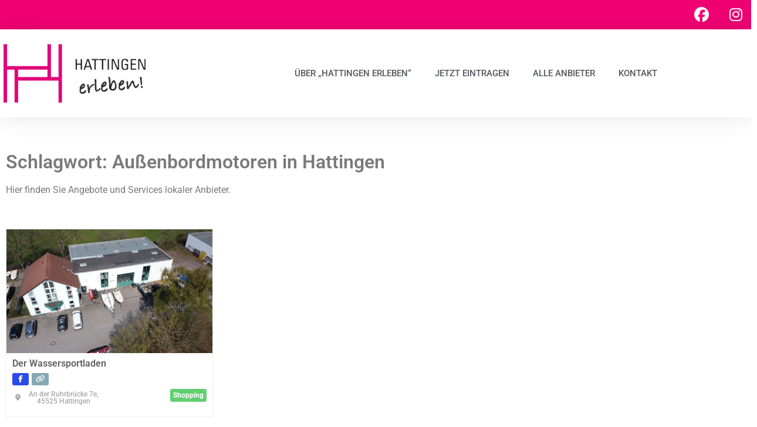

--- FILE ---
content_type: text/html; charset=UTF-8
request_url: https://www.hattingen-erleben.de/locations/schlagwort/aussenbordmotoren/
body_size: 43638
content:
<!doctype html><html lang="de"><head><meta charset="UTF-8"><meta name="viewport" content="width=device-width, initial-scale=1"><link rel="profile" href="https://gmpg.org/xfn/11"><meta name='robots' content='index, follow, max-image-preview:large, max-snippet:-1, max-video-preview:-1' /><link media="all" href="https://www.hattingen-erleben.de/wp-content/cache/autoptimize/css/autoptimize_d6376ce47ebaadc48b605e010b36ae87.css" rel="stylesheet"><title>Außenbordmotoren Archive - Hattingen Erleben</title><link rel="canonical" href="https://www.hattingen-erleben.de/locations/schlagwort/aussenbordmotoren/" /><meta property="og:locale" content="de_DE" /><meta property="og:type" content="article" /><meta property="og:title" content="Außenbordmotoren Archive - Hattingen Erleben" /><meta property="og:url" content="https://www.hattingen-erleben.de/locations/schlagwort/aussenbordmotoren/" /><meta property="og:site_name" content="Hattingen Erleben" /><meta name="twitter:card" content="summary_large_image" /> <script type="application/ld+json" class="yoast-schema-graph">{"@context":"https://schema.org","@graph":[{"@type":"CollectionPage","@id":"https://www.hattingen-erleben.de/locations/schlagwort/aussenbordmotoren/","url":"https://www.hattingen-erleben.de/locations/schlagwort/aussenbordmotoren/","name":"Außenbordmotoren Archive - Hattingen Erleben","isPartOf":{"@id":"https://www.hattingen-erleben.de/#website"},"primaryImageOfPage":{"@id":"https://www.hattingen-erleben.de/locations/schlagwort/aussenbordmotoren/#primaryimage"},"image":{"@id":"https://www.hattingen-erleben.de/locations/schlagwort/aussenbordmotoren/#primaryimage"},"thumbnailUrl":"https://www.hattingen-erleben.de/wp-content/uploads/2020/12/wassersportladen_01.jpg","breadcrumb":{"@id":"https://www.hattingen-erleben.de/locations/schlagwort/aussenbordmotoren/#breadcrumb"},"inLanguage":"de"},{"@type":"ImageObject","inLanguage":"de","@id":"https://www.hattingen-erleben.de/locations/schlagwort/aussenbordmotoren/#primaryimage","url":"https://www.hattingen-erleben.de/wp-content/uploads/2020/12/wassersportladen_01.jpg","contentUrl":"https://www.hattingen-erleben.de/wp-content/uploads/2020/12/wassersportladen_01.jpg","width":1920,"height":1080},{"@type":"BreadcrumbList","@id":"https://www.hattingen-erleben.de/locations/schlagwort/aussenbordmotoren/#breadcrumb","itemListElement":[{"@type":"ListItem","position":1,"name":"Startseite","item":"https://www.hattingen-erleben.de/"},{"@type":"ListItem","position":2,"name":"Außenbordmotoren"}]},{"@type":"WebSite","@id":"https://www.hattingen-erleben.de/#website","url":"https://www.hattingen-erleben.de/","name":"Hattingen Erleben","description":"Interessante Orte in Hattingen","publisher":{"@id":"https://www.hattingen-erleben.de/#organization"},"potentialAction":[{"@type":"SearchAction","target":{"@type":"EntryPoint","urlTemplate":"https://www.hattingen-erleben.de/?s={search_term_string}"},"query-input":{"@type":"PropertyValueSpecification","valueRequired":true,"valueName":"search_term_string"}}],"inLanguage":"de"},{"@type":"Organization","@id":"https://www.hattingen-erleben.de/#organization","name":"Hattingen Erleben","url":"https://www.hattingen-erleben.de/","logo":{"@type":"ImageObject","inLanguage":"de","@id":"https://www.hattingen-erleben.de/#/schema/logo/image/","url":"https://www.hattingen-erleben.de/wp-content/uploads/2020/06/cropped-hattingen_erleben6.png","contentUrl":"https://www.hattingen-erleben.de/wp-content/uploads/2020/06/cropped-hattingen_erleben6.png","width":300,"height":131,"caption":"Hattingen Erleben"},"image":{"@id":"https://www.hattingen-erleben.de/#/schema/logo/image/"}}]}</script> <link rel='dns-prefetch' href='//use.fontawesome.com' /><link rel="alternate" type="application/rss+xml" title="Hattingen Erleben &raquo; Feed" href="https://www.hattingen-erleben.de/feed/" /><link rel="alternate" type="application/rss+xml" title="Hattingen Erleben &raquo; Kommentar-Feed" href="https://www.hattingen-erleben.de/comments/feed/" /> <script consent-skip-blocker="1" data-skip-lazy-load="js-extra" data-noptimize data-cfasync="false">(function () {
  // Web Font Loader compatibility (https://github.com/typekit/webfontloader)
  var modules = {
    typekit: "https://use.typekit.net",
    google: "https://fonts.googleapis.com/"
  };

  var load = function (config) {
    setTimeout(function () {
      var a = window.consentApi;

      // Only when blocker is active
      if (a) {
        // Iterate all modules and handle in a single `WebFont.load`
        Object.keys(modules).forEach(function (module) {
          var newConfigWithoutOtherModules = JSON.parse(
            JSON.stringify(config)
          );
          Object.keys(modules).forEach(function (toRemove) {
            if (toRemove !== module) {
              delete newConfigWithoutOtherModules[toRemove];
            }
          });

          if (newConfigWithoutOtherModules[module]) {
            a.unblock(modules[module]).then(function () {
              var originalLoad = window.WebFont.load;
              if (originalLoad !== load) {
                originalLoad(newConfigWithoutOtherModules);
              }
            });
          }
        });
      }
    }, 0);
  };

  if (!window.WebFont) {
    window.WebFont = {
      load: load
    };
  }
})();</script><link rel="preload" href="https://www.hattingen-erleben.de/wp-content/ad711e22f74021abc6a7cc23679a9ffb/dist/1981501010.js?ver=975c5defe73b4b2fde03afbaa384a541" as="script" /><link rel="preload" href="https://www.hattingen-erleben.de/wp-content/ad711e22f74021abc6a7cc23679a9ffb/dist/23212833.js?ver=64a64f3ab0d5ab261ad8ca6eebf70126" as="script" /><link rel="preload" href="https://www.hattingen-erleben.de/wp-content/plugins/real-cookie-banner/public/lib/animate.css/animate.min.css?ver=4.1.1" as="style" /><link rel="alternate" type="application/rss+xml" title="Hattingen Erleben &raquo; Außenbordmotoren Eintrag-Schlagwort Feed" href="https://www.hattingen-erleben.de/locations/schlagwort/aussenbordmotoren/feed/" /> <script data-cfasync="false" defer src="https://www.hattingen-erleben.de/wp-content/ad711e22f74021abc6a7cc23679a9ffb/dist/1981501010.js?ver=975c5defe73b4b2fde03afbaa384a541" id="real-cookie-banner-vendor-real-cookie-banner-banner-js"></script> <script type="application/json" data-skip-lazy-load="js-extra" data-skip-moving="true" data-no-defer nitro-exclude data-alt-type="application/ld+json" data-dont-merge data-wpmeteor-nooptimize="true" data-cfasync="false" id="af746fe756c9ab21291f3bc23d0f008f01-js-extra">{"slug":"real-cookie-banner","textDomain":"real-cookie-banner","version":"5.2.10","restUrl":"https:\/\/www.hattingen-erleben.de\/wp-json\/real-cookie-banner\/v1\/","restNamespace":"real-cookie-banner\/v1","restPathObfuscateOffset":"de1fc1eb8a6016b0","restRoot":"https:\/\/www.hattingen-erleben.de\/wp-json\/","restQuery":{"_v":"5.2.10","_locale":"user"},"restNonce":"5d6ce892da","restRecreateNonceEndpoint":"https:\/\/www.hattingen-erleben.de\/wp-admin\/admin-ajax.php?action=rest-nonce","publicUrl":"https:\/\/www.hattingen-erleben.de\/wp-content\/plugins\/real-cookie-banner\/public\/","chunkFolder":"dist","chunksLanguageFolder":"https:\/\/www.hattingen-erleben.de\/wp-content\/languages\/mo-cache\/real-cookie-banner\/","chunks":{"chunk-config-tab-blocker.lite.js":["de_DE_formal-83d48f038e1cf6148175589160cda67e","de_DE_formal-e5c2f3318cd06f18a058318f5795a54b","de_DE_formal-76129424d1eb6744d17357561a128725","de_DE_formal-d3d8ada331df664d13fa407b77bc690b"],"chunk-config-tab-blocker.pro.js":["de_DE_formal-ddf5ae983675e7b6eec2afc2d53654a2","de_DE_formal-487d95eea292aab22c80aa3ae9be41f0","de_DE_formal-ab0e642081d4d0d660276c9cebfe9f5d","de_DE_formal-0f5f6074a855fa677e6086b82145bd50"],"chunk-config-tab-consent.lite.js":["de_DE_formal-3823d7521a3fc2857511061e0d660408"],"chunk-config-tab-consent.pro.js":["de_DE_formal-9cb9ecf8c1e8ce14036b5f3a5e19f098"],"chunk-config-tab-cookies.lite.js":["de_DE_formal-1a51b37d0ef409906245c7ed80d76040","de_DE_formal-e5c2f3318cd06f18a058318f5795a54b","de_DE_formal-76129424d1eb6744d17357561a128725"],"chunk-config-tab-cookies.pro.js":["de_DE_formal-572ee75deed92e7a74abba4b86604687","de_DE_formal-487d95eea292aab22c80aa3ae9be41f0","de_DE_formal-ab0e642081d4d0d660276c9cebfe9f5d"],"chunk-config-tab-dashboard.lite.js":["de_DE_formal-f843c51245ecd2b389746275b3da66b6"],"chunk-config-tab-dashboard.pro.js":["de_DE_formal-ae5ae8f925f0409361cfe395645ac077"],"chunk-config-tab-import.lite.js":["de_DE_formal-66df94240f04843e5a208823e466a850"],"chunk-config-tab-import.pro.js":["de_DE_formal-e5fee6b51986d4ff7a051d6f6a7b076a"],"chunk-config-tab-licensing.lite.js":["de_DE_formal-e01f803e4093b19d6787901b9591b5a6"],"chunk-config-tab-licensing.pro.js":["de_DE_formal-4918ea9704f47c2055904e4104d4ffba"],"chunk-config-tab-scanner.lite.js":["de_DE_formal-b10b39f1099ef599835c729334e38429"],"chunk-config-tab-scanner.pro.js":["de_DE_formal-752a1502ab4f0bebfa2ad50c68ef571f"],"chunk-config-tab-settings.lite.js":["de_DE_formal-37978e0b06b4eb18b16164a2d9c93a2c"],"chunk-config-tab-settings.pro.js":["de_DE_formal-e59d3dcc762e276255c8989fbd1f80e3"],"chunk-config-tab-tcf.lite.js":["de_DE_formal-4f658bdbf0aa370053460bc9e3cd1f69","de_DE_formal-e5c2f3318cd06f18a058318f5795a54b","de_DE_formal-d3d8ada331df664d13fa407b77bc690b"],"chunk-config-tab-tcf.pro.js":["de_DE_formal-e1e83d5b8a28f1f91f63b9de2a8b181a","de_DE_formal-487d95eea292aab22c80aa3ae9be41f0","de_DE_formal-0f5f6074a855fa677e6086b82145bd50"]},"others":{"customizeValuesBanner":"{\"layout\":{\"type\":\"dialog\",\"maxHeightEnabled\":false,\"maxHeight\":740,\"dialogMaxWidth\":530,\"dialogPosition\":\"middleCenter\",\"dialogMargin\":[0,0,0,0],\"bannerPosition\":\"bottom\",\"bannerMaxWidth\":1024,\"dialogBorderRadius\":3,\"borderRadius\":5,\"animationIn\":\"slideInUp\",\"animationInDuration\":500,\"animationInOnlyMobile\":true,\"animationOut\":\"none\",\"animationOutDuration\":500,\"animationOutOnlyMobile\":true,\"overlay\":true,\"overlayBg\":\"#000000\",\"overlayBgAlpha\":38,\"overlayBlur\":2},\"decision\":{\"acceptAll\":\"button\",\"acceptEssentials\":\"button\",\"showCloseIcon\":false,\"acceptIndividual\":\"link\",\"buttonOrder\":\"all,essential,save,individual\",\"showGroups\":false,\"groupsFirstView\":false,\"saveButton\":\"always\"},\"design\":{\"bg\":\"#ffffff\",\"textAlign\":\"center\",\"linkTextDecoration\":\"underline\",\"borderWidth\":0,\"borderColor\":\"#ffffff\",\"fontSize\":13,\"fontColor\":\"#2b2b2b\",\"fontInheritFamily\":true,\"fontFamily\":\"Arial, Helvetica, sans-serif\",\"fontWeight\":\"normal\",\"boxShadowEnabled\":true,\"boxShadowOffsetX\":0,\"boxShadowOffsetY\":5,\"boxShadowBlurRadius\":13,\"boxShadowSpreadRadius\":0,\"boxShadowColor\":\"#000000\",\"boxShadowColorAlpha\":20},\"headerDesign\":{\"inheritBg\":true,\"bg\":\"#f4f4f4\",\"inheritTextAlign\":true,\"textAlign\":\"center\",\"padding\":[17,20,15,20],\"logo\":\"https:\\\/\\\/www.hattingen-erleben.de\\\/wp-content\\\/uploads\\\/2020\\\/05\\\/cropped-hattingen-marketing-logo.jpg\",\"logoRetina\":\"\",\"logoMaxHeight\":40,\"logoPosition\":\"left\",\"logoMargin\":[5,15,5,15],\"fontSize\":20,\"fontColor\":\"#2b2b2b\",\"fontInheritFamily\":true,\"fontFamily\":\"Arial, Helvetica, sans-serif\",\"fontWeight\":\"normal\",\"borderWidth\":1,\"borderColor\":\"#efefef\",\"logoFitDim\":[96.58536585365853,40]},\"bodyDesign\":{\"padding\":[15,20,5,20],\"descriptionInheritFontSize\":true,\"descriptionFontSize\":13,\"dottedGroupsInheritFontSize\":true,\"dottedGroupsFontSize\":13,\"dottedGroupsBulletColor\":\"#15779b\",\"teachingsInheritTextAlign\":true,\"teachingsTextAlign\":\"center\",\"teachingsSeparatorActive\":true,\"teachingsSeparatorWidth\":50,\"teachingsSeparatorHeight\":1,\"teachingsSeparatorColor\":\"#f00172\",\"teachingsInheritFontSize\":false,\"teachingsFontSize\":12,\"teachingsInheritFontColor\":false,\"teachingsFontColor\":\"#7c7c7c\",\"accordionMargin\":[10,0,5,0],\"accordionPadding\":[5,10,5,10],\"accordionArrowType\":\"outlined\",\"accordionArrowColor\":\"#15779b\",\"accordionBg\":\"#ffffff\",\"accordionActiveBg\":\"#f9f9f9\",\"accordionHoverBg\":\"#efefef\",\"accordionBorderWidth\":1,\"accordionBorderColor\":\"#efefef\",\"accordionTitleFontSize\":12,\"accordionTitleFontColor\":\"#2b2b2b\",\"accordionTitleFontWeight\":\"normal\",\"accordionDescriptionMargin\":[5,0,0,0],\"accordionDescriptionFontSize\":12,\"accordionDescriptionFontColor\":\"#757575\",\"accordionDescriptionFontWeight\":\"normal\",\"acceptAllOneRowLayout\":false,\"acceptAllPadding\":[10,10,10,10],\"acceptAllBg\":\"#f00172\",\"acceptAllTextAlign\":\"center\",\"acceptAllFontSize\":18,\"acceptAllFontColor\":\"#ffffff\",\"acceptAllFontWeight\":\"normal\",\"acceptAllBorderWidth\":0,\"acceptAllBorderColor\":\"#000000\",\"acceptAllHoverBg\":\"#aaaaaa\",\"acceptAllHoverFontColor\":\"#ffffff\",\"acceptAllHoverBorderColor\":\"#000000\",\"acceptEssentialsUseAcceptAll\":true,\"acceptEssentialsButtonType\":\"\",\"acceptEssentialsPadding\":[10,10,10,10],\"acceptEssentialsBg\":\"#efefef\",\"acceptEssentialsTextAlign\":\"center\",\"acceptEssentialsFontSize\":18,\"acceptEssentialsFontColor\":\"#0a0a0a\",\"acceptEssentialsFontWeight\":\"normal\",\"acceptEssentialsBorderWidth\":0,\"acceptEssentialsBorderColor\":\"#000000\",\"acceptEssentialsHoverBg\":\"#e8e8e8\",\"acceptEssentialsHoverFontColor\":\"#000000\",\"acceptEssentialsHoverBorderColor\":\"#000000\",\"acceptIndividualPadding\":[5,5,5,5],\"acceptIndividualBg\":\"#ffffff\",\"acceptIndividualTextAlign\":\"center\",\"acceptIndividualFontSize\":15,\"acceptIndividualFontColor\":\"#f00172\",\"acceptIndividualFontWeight\":\"normal\",\"acceptIndividualBorderWidth\":0,\"acceptIndividualBorderColor\":\"#000000\",\"acceptIndividualHoverBg\":\"#ffffff\",\"acceptIndividualHoverFontColor\":\"#aaaaaa\",\"acceptIndividualHoverBorderColor\":\"#000000\"},\"footerDesign\":{\"poweredByLink\":true,\"inheritBg\":false,\"bg\":\"#fcfcfc\",\"inheritTextAlign\":true,\"textAlign\":\"center\",\"padding\":[10,20,15,20],\"fontSize\":14,\"fontColor\":\"#7c7c7c\",\"fontInheritFamily\":true,\"fontFamily\":\"Arial, Helvetica, sans-serif\",\"fontWeight\":\"normal\",\"hoverFontColor\":\"#2b2b2b\",\"borderWidth\":1,\"borderColor\":\"#efefef\",\"languageSwitcher\":\"flags\"},\"texts\":{\"headline\":\"Privatsph\\u00e4re-Einstellungen\",\"description\":\"Wir verwenden Cookies und \\u00e4hnliche Technologien auf unserer Website und verarbeiten Ihre personenbezogenen Daten (z.B. IP-Adresse), um z.B. Inhalte und Anzeigen zu personalisieren, Medien von Drittanbietern einzubinden oder Zugriffe auf unsere Website zu analysieren. Die Datenverarbeitung kann auch erst in Folge gesetzter Cookies stattfinden. Wir geben diese Daten an Dritte weiter, die wir in den Privatsph\\u00e4re-Einstellungen benennen.<br \\\/><br \\\/>Die Datenverarbeitung kann mit Ihrer Einwilligung oder auf Basis eines berechtigten Interesses erfolgen, dem Sie in den Privatsph\\u00e4re-Einstellungen widersprechen k\\u00f6nnen. Sie haben das Recht, Ihre Einwilligung nicht zu erteilen und Ihre Einwilligung zu einem sp\\u00e4teren Zeitpunkt zu \\u00e4ndern oder zu widerrufen. Weitere Informationen \\u00fcber die Verwendung Ihrer Daten finden Sie in unserer {{privacyPolicy}}Datenschutzerkl\\u00e4rung{{\\\/privacyPolicy}}.\",\"acceptAll\":\"Alle akzeptieren\",\"acceptEssentials\":\"Weiter ohne Einwilligung\",\"acceptIndividual\":\"Privatsph\\u00e4re-Einstellungen individuell festlegen\",\"poweredBy\":\"2\",\"dataProcessingInUnsafeCountries\":\"Einige Dienste verarbeiten personenbezogene Daten in unsicheren Drittl\\u00e4ndern. Indem Sie in die Nutzung dieser Services einwilligen, erkl\\u00e4ren Sie sich auch mit der Verarbeitung Ihrer Daten in diesen unsicheren Drittl\\u00e4ndern gem\\u00e4\\u00df {{legalBasis}} einverstanden. Dies birgt das Risiko, dass Ihre Daten von Beh\\u00f6rden zu Kontroll- und \\u00dcberwachungszwecken verarbeitet werden, m\\u00f6glicherweise ohne die M\\u00f6glichkeit eines Rechtsbehelfs.\",\"ageNoticeBanner\":\"Sie sind unter {{minAge}} Jahre alt? Dann k\\u00f6nnen Sie nicht in optionale Services einwilligen. Bitten Sie Ihre Eltern oder Erziehungsberechtigten, mit Ihnen in diese Services einzuwilligen.\",\"ageNoticeBlocker\":\"Sie sind unter {{minAge}} Jahre alt? Leider d\\u00fcrfen Sie diesem Service nicht selbst zustimmen, um diese Inhalte zu sehen. Bitten Sie Ihre Eltern oder Erziehungsberechtigten, dem Service mit Ihnen zuzustimmen!\",\"listServicesNotice\":\"Indem Sie alle Services akzeptieren, erlauben Sie, dass {{services}} geladen werden. Diese sind nach ihrem Zweck in Gruppen {{serviceGroups}} unterteilt (Zugeh\\u00f6rigkeit durch hochgestellte Zahlen gekennzeichnet).\",\"listServicesLegitimateInterestNotice\":\"Au\\u00dferdem werden die {{services}} auf der Grundlage eines berechtigten Interesses geladen.\",\"consentForwardingExternalHosts\":\"Ihre Einwilligung gilt auch auf {{websites}}.\",\"blockerHeadline\":\"{{name}} aufgrund von Privatsph\\u00e4re-Einstellungen blockiert\",\"blockerLinkShowMissing\":\"Alle Services anzeigen, denen Sie noch zustimmen m\\u00fcssen\",\"blockerLoadButton\":\"Erforderliche Services akzeptieren und Inhalte laden\",\"blockerAcceptInfo\":\"Durch das Laden der blockierten Inhalte werden Ihre Privatsph\\u00e4ren-Einstellungen angepasst. Inhalte von diesem Service werden in Zukunft nicht mehr blockiert. Sie haben das Recht, Ihre Entscheidung jederzeit zu widerrufen oder zu \\u00e4ndern.\",\"stickyHistory\":\"Historie der Privatsph\\u00e4re-Einstellungen\",\"stickyRevoke\":\"Einwilligungen widerrufen\",\"stickyRevokeSuccessMessage\":\"Sie haben Ihre Einwilligung f\\u00fcr Services mit ihren Cookies und der Verarbeitung personenbezogener Daten erfolgreich widerrufen. Die Seite wird jetzt neu geladen!\",\"stickyChange\":\"Privatsph\\u00e4re-Einstellungen \\u00e4ndern\"},\"individualLayout\":{\"inheritDialogMaxWidth\":false,\"dialogMaxWidth\":970,\"inheritBannerMaxWidth\":true,\"bannerMaxWidth\":1980,\"descriptionTextAlign\":\"left\"},\"group\":{\"checkboxBg\":\"#f0f0f0\",\"checkboxBorderWidth\":1,\"checkboxBorderColor\":\"#d2d2d2\",\"checkboxActiveColor\":\"#ffffff\",\"checkboxActiveBg\":\"#f00172\",\"checkboxActiveBorderColor\":\"#f00172\",\"groupInheritBg\":true,\"groupBg\":\"#f4f4f4\",\"groupPadding\":[15,15,15,15],\"groupSpacing\":10,\"groupBorderRadius\":5,\"groupBorderWidth\":1,\"groupBorderColor\":\"#f4f4f4\",\"headlineFontSize\":16,\"headlineFontWeight\":\"normal\",\"headlineFontColor\":\"#2b2b2b\",\"descriptionFontSize\":14,\"descriptionFontColor\":\"#7c7c7c\",\"linkColor\":\"#7c7c7c\",\"linkHoverColor\":\"#2b2b2b\",\"detailsHideLessRelevant\":true},\"saveButton\":{\"useAcceptAll\":true,\"type\":\"button\",\"padding\":[10,10,10,10],\"bg\":\"#efefef\",\"textAlign\":\"center\",\"fontSize\":18,\"fontColor\":\"#0a0a0a\",\"fontWeight\":\"normal\",\"borderWidth\":0,\"borderColor\":\"#000000\",\"hoverBg\":\"#e8e8e8\",\"hoverFontColor\":\"#000000\",\"hoverBorderColor\":\"#000000\"},\"individualTexts\":{\"headline\":\"Individuelle Privatsph\\u00e4re-Pr\\u00e4ferenzen\",\"description\":\"Wir verwenden Cookies und \\u00e4hnliche Technologien auf unserer Website und verarbeiten Ihre personenbezogenen Daten (z.B. IP-Adresse), um z.B. Inhalte und Anzeigen zu personalisieren, Medien von Drittanbietern einzubinden oder Zugriffe auf unsere Website zu analysieren. Die Datenverarbeitung kann auch erst in Folge gesetzter Cookies stattfinden. Wir geben diese Daten an Dritte weiter, die wir in den Privatsph\\u00e4re-Einstellungen benennen.<br \\\/><br \\\/>Die Datenverarbeitung kann mit Ihrer Einwilligung oder auf Basis eines berechtigten Interesses erfolgen, dem Sie in den Privatsph\\u00e4re-Einstellungen widersprechen k\\u00f6nnen. Sie haben das Recht, Ihre Einwilligung nicht zu erteilen und Ihre Einwilligung zu einem sp\\u00e4teren Zeitpunkt zu \\u00e4ndern oder zu widerrufen. Weitere Informationen \\u00fcber die Verwendung Ihrer Daten finden Sie in unserer {{privacyPolicy}}Datenschutzerkl\\u00e4rung{{\\\/privacyPolicy}}.<br \\\/><br \\\/>Nachstehend finden Sie eine \\u00dcbersicht \\u00fcber alle von dieser Website genutzten Services. Sie k\\u00f6nnen detaillierte Informationen zu jedem Service einsehen und diesen einzeln zustimmen oder von Ihrem Widerspruchsrecht Gebrauch machen.\",\"save\":\"Individuelle Auswahl speichern\",\"showMore\":\"Service-Informationen anzeigen\",\"hideMore\":\"Service-Informationen ausblenden\",\"postamble\":\"\"},\"mobile\":{\"enabled\":true,\"maxHeight\":400,\"hideHeader\":false,\"alignment\":\"bottom\",\"scalePercent\":90,\"scalePercentVertical\":-50},\"sticky\":{\"enabled\":false,\"animationsEnabled\":true,\"alignment\":\"left\",\"bubbleBorderRadius\":50,\"icon\":\"fingerprint\",\"iconCustom\":\"\",\"iconCustomRetina\":\"\",\"iconSize\":30,\"iconColor\":\"#ffffff\",\"bubbleMargin\":[10,20,20,20],\"bubblePadding\":15,\"bubbleBg\":\"#15779b\",\"bubbleBorderWidth\":0,\"bubbleBorderColor\":\"#10556f\",\"boxShadowEnabled\":true,\"boxShadowOffsetX\":0,\"boxShadowOffsetY\":2,\"boxShadowBlurRadius\":5,\"boxShadowSpreadRadius\":1,\"boxShadowColor\":\"#105b77\",\"boxShadowColorAlpha\":40,\"bubbleHoverBg\":\"#ffffff\",\"bubbleHoverBorderColor\":\"#000000\",\"hoverIconColor\":\"#000000\",\"hoverIconCustom\":\"\",\"hoverIconCustomRetina\":\"\",\"menuFontSize\":16,\"menuBorderRadius\":5,\"menuItemSpacing\":10,\"menuItemPadding\":[5,10,5,10]},\"customCss\":{\"css\":\"\",\"antiAdBlocker\":\"y\"}}","isPro":false,"showProHints":false,"proUrl":"https:\/\/devowl.io\/de\/go\/real-cookie-banner?source=rcb-lite","showLiteNotice":true,"frontend":{"groups":"[{\"id\":992,\"name\":\"Essenziell\",\"slug\":\"essenziell\",\"description\":\"Essential Services sind f\\u00fcr die grundlegende Funktionalit\\u00e4t der Website erforderlich. Sie enthalten nur technisch notwendige Services. Diesen Services kann nicht widersprochen werden.\",\"isEssential\":true,\"isDefault\":true,\"items\":[{\"id\":3647,\"name\":\"WordPress Benutzer-Anmeldung\",\"purpose\":\"WordPress ist das Content-Management-System f\\u00fcr diese Website und erm\\u00f6glicht es registrierten Nutzern sich in dem System anzumelden. Die Cookies speichern die Anmeldedaten eines angemeldeten Benutzers als Hash, Anmeldestatus und Benutzer-ID sowie benutzerbezogene Einstellungen f\\u00fcr das WordPress Backend.\",\"providerContact\":{\"phone\":\"\",\"email\":\"\",\"link\":\"\"},\"isProviderCurrentWebsite\":true,\"provider\":\"Hattingen Erleben\",\"uniqueName\":\"wordpress-user-login\",\"isEmbeddingOnlyExternalResources\":false,\"legalBasis\":\"consent\",\"dataProcessingInCountries\":[],\"dataProcessingInCountriesSpecialTreatments\":[],\"technicalDefinitions\":[{\"type\":\"http\",\"name\":\"wordpress_*\",\"host\":\"www.hattingen-erleben.de\",\"duration\":0,\"durationUnit\":\"y\",\"isSessionDuration\":true,\"purpose\":\"\"},{\"type\":\"http\",\"name\":\"wordpress_logged_in_*\",\"host\":\"www.hattingen-erleben.de\",\"duration\":0,\"durationUnit\":\"y\",\"isSessionDuration\":true,\"purpose\":\"\"},{\"type\":\"http\",\"name\":\"wp-settings-*-*\",\"host\":\"www.hattingen-erleben.de\",\"duration\":1,\"durationUnit\":\"y\",\"isSessionDuration\":false,\"purpose\":\"\"},{\"type\":\"http\",\"name\":\"wordpress_test_cookie\",\"host\":\"www.hattingen-erleben.de\",\"duration\":0,\"durationUnit\":\"y\",\"isSessionDuration\":true,\"purpose\":\"\"}],\"codeDynamics\":[],\"providerPrivacyPolicyUrl\":\"https:\\\/\\\/www.hattingen-erleben.de\\\/datenschutzerklaerung\\\/\",\"providerLegalNoticeUrl\":\"\",\"tagManagerOptInEventName\":\"\",\"tagManagerOptOutEventName\":\"\",\"googleConsentModeConsentTypes\":[],\"executePriority\":10,\"codeOptIn\":\"\",\"executeCodeOptInWhenNoTagManagerConsentIsGiven\":false,\"codeOptOut\":\"\",\"executeCodeOptOutWhenNoTagManagerConsentIsGiven\":false,\"deleteTechnicalDefinitionsAfterOptOut\":false,\"codeOnPageLoad\":\"\",\"presetId\":\"wordpress-user-login\"},{\"id\":3642,\"name\":\"Elementor\",\"purpose\":\"Elementor ist eine Software, mit der das Layout dieser Website erstellt wurde. Cookies werden daf\\u00fcr eingesetzt um die Anzahl der Seitenaufrufe und aktive Sessions des Nutzers zu speichern. Die erhobenen Daten werden nicht f\\u00fcr Analysezwecke verwendet, sondern nur um sicherzustellen, dass z.B. bei mehreren aktiven Sessions ausgeblendete Elemente nicht wieder angezeigt werden.\",\"providerContact\":{\"phone\":\"\",\"email\":\"\",\"link\":\"\"},\"isProviderCurrentWebsite\":true,\"provider\":\"Hattingen Erleben\",\"uniqueName\":\"elementor\",\"isEmbeddingOnlyExternalResources\":false,\"legalBasis\":\"consent\",\"dataProcessingInCountries\":[],\"dataProcessingInCountriesSpecialTreatments\":[],\"technicalDefinitions\":[{\"type\":\"local\",\"name\":\"elementor\",\"host\":\"www.hattingen-erleben.de\",\"duration\":0,\"durationUnit\":\"y\",\"isSessionDuration\":false,\"purpose\":\"\"},{\"type\":\"session\",\"name\":\"elementor\",\"host\":\"www.hattingen-erleben.de\",\"duration\":0,\"durationUnit\":\"y\",\"isSessionDuration\":false,\"purpose\":\"\"}],\"codeDynamics\":[],\"providerPrivacyPolicyUrl\":\"https:\\\/\\\/www.hattingen-erleben.de\\\/datenschutzerklaerung\\\/\",\"providerLegalNoticeUrl\":\"\",\"tagManagerOptInEventName\":\"\",\"tagManagerOptOutEventName\":\"\",\"googleConsentModeConsentTypes\":[],\"executePriority\":10,\"codeOptIn\":\"\",\"executeCodeOptInWhenNoTagManagerConsentIsGiven\":false,\"codeOptOut\":\"\",\"executeCodeOptOutWhenNoTagManagerConsentIsGiven\":false,\"deleteTechnicalDefinitionsAfterOptOut\":false,\"codeOnPageLoad\":\"\",\"presetId\":\"elementor\"},{\"id\":3637,\"name\":\"Real Cookie Banner\",\"purpose\":\"Real Cookie Banner bittet Website-Besucher um die Einwilligung zum Setzen von Cookies und zur Verarbeitung personenbezogener Daten. Dazu wird jedem Website-Besucher eine UUID (pseudonyme Identifikation des Nutzers) zugewiesen, die bis zum Ablauf des Cookies zur Speicherung der Einwilligung g\\u00fcltig ist. Cookies werden dazu verwendet, um zu testen, ob Cookies gesetzt werden k\\u00f6nnen, um Referenz auf die dokumentierte Einwilligung zu speichern, um zu speichern, in welche Services aus welchen Service-Gruppen der Besucher eingewilligt hat, und, falls Einwilligung nach dem Transparency & Consent Framework (TCF) eingeholt werden, um die Einwilligungen in TCF Partner, Zwecke, besondere Zwecke, Funktionen und besondere Funktionen zu speichern. Im Rahmen der Darlegungspflicht nach DSGVO wird die erhobene Einwilligung vollumf\\u00e4nglich dokumentiert. Dazu z\\u00e4hlt neben den Services und Service-Gruppen, in welche der Besucher eingewilligt hat, und falls Einwilligung nach dem TCF Standard eingeholt werden, in welche TCF Partner, Zwecke und Funktionen der Besucher eingewilligt hat, alle Einstellungen des Cookie Banners zum Zeitpunkt der Einwilligung als auch die technischen Umst\\u00e4nde (z.B. Gr\\u00f6\\u00dfe des Sichtbereichs bei der Einwilligung) und die Nutzerinteraktionen (z.B. Klick auf Buttons), die zur Einwilligung gef\\u00fchrt haben. Die Einwilligung wird pro Sprache einmal erhoben.\",\"providerContact\":{\"phone\":\"\",\"email\":\"\",\"link\":\"\"},\"isProviderCurrentWebsite\":true,\"provider\":\"Hattingen Erleben\",\"uniqueName\":\"real-cookie-banner\",\"isEmbeddingOnlyExternalResources\":false,\"legalBasis\":\"legal-requirement\",\"dataProcessingInCountries\":[],\"dataProcessingInCountriesSpecialTreatments\":[],\"technicalDefinitions\":[{\"type\":\"http\",\"name\":\"real_cookie_banner*\",\"host\":\".hattingen-erleben.de\",\"duration\":365,\"durationUnit\":\"d\",\"isSessionDuration\":false,\"purpose\":\"Eindeutiger Identifikator f\\u00fcr die Einwilligung, aber nicht f\\u00fcr den Website-Besucher. Revisionshash f\\u00fcr die Einstellungen des Cookie-Banners (Texte, Farben, Funktionen, Servicegruppen, Dienste, Content Blocker usw.). IDs f\\u00fcr eingewilligte Services und Service-Gruppen.\"},{\"type\":\"http\",\"name\":\"real_cookie_banner*-tcf\",\"host\":\".hattingen-erleben.de\",\"duration\":365,\"durationUnit\":\"d\",\"isSessionDuration\":false,\"purpose\":\"Im Rahmen von TCF gesammelte Einwilligungen, die im TC-String-Format gespeichert werden, einschlie\\u00dflich TCF-Vendoren, -Zwecke, -Sonderzwecke, -Funktionen und -Sonderfunktionen.\"},{\"type\":\"http\",\"name\":\"real_cookie_banner*-gcm\",\"host\":\".hattingen-erleben.de\",\"duration\":365,\"durationUnit\":\"d\",\"isSessionDuration\":false,\"purpose\":\"Die im Google Consent Mode gesammelten Einwilligungen in die verschiedenen Einwilligungstypen (Zwecke) werden f\\u00fcr alle mit dem Google Consent Mode kompatiblen Services gespeichert.\"},{\"type\":\"http\",\"name\":\"real_cookie_banner-test\",\"host\":\".hattingen-erleben.de\",\"duration\":365,\"durationUnit\":\"d\",\"isSessionDuration\":false,\"purpose\":\"Cookie, der gesetzt wurde, um die Funktionalit\\u00e4t von HTTP-Cookies zu testen. Wird sofort nach dem Test gel\\u00f6scht.\"},{\"type\":\"local\",\"name\":\"real_cookie_banner*\",\"host\":\"https:\\\/\\\/www.hattingen-erleben.de\",\"duration\":1,\"durationUnit\":\"d\",\"isSessionDuration\":false,\"purpose\":\"Eindeutiger Identifikator f\\u00fcr die Einwilligung, aber nicht f\\u00fcr den Website-Besucher. Revisionshash f\\u00fcr die Einstellungen des Cookie-Banners (Texte, Farben, Funktionen, Service-Gruppen, Services, Content Blocker usw.). IDs f\\u00fcr eingewilligte Services und Service-Gruppen. Wird nur solange gespeichert, bis die Einwilligung auf dem Website-Server dokumentiert ist.\"},{\"type\":\"local\",\"name\":\"real_cookie_banner*-tcf\",\"host\":\"https:\\\/\\\/www.hattingen-erleben.de\",\"duration\":1,\"durationUnit\":\"d\",\"isSessionDuration\":false,\"purpose\":\"Im Rahmen von TCF gesammelte Einwilligungen werden im TC-String-Format gespeichert, einschlie\\u00dflich TCF Vendoren, Zwecke, besondere Zwecke, Funktionen und besondere Funktionen. Wird nur solange gespeichert, bis die Einwilligung auf dem Website-Server dokumentiert ist.\"},{\"type\":\"local\",\"name\":\"real_cookie_banner*-gcm\",\"host\":\"https:\\\/\\\/www.hattingen-erleben.de\",\"duration\":1,\"durationUnit\":\"d\",\"isSessionDuration\":false,\"purpose\":\"Im Rahmen des Google Consent Mode erfasste Einwilligungen werden f\\u00fcr alle mit dem Google Consent Mode kompatiblen Services in Einwilligungstypen (Zwecke) gespeichert. Wird nur solange gespeichert, bis die Einwilligung auf dem Website-Server dokumentiert ist.\"},{\"type\":\"local\",\"name\":\"real_cookie_banner-consent-queue*\",\"host\":\"https:\\\/\\\/www.hattingen-erleben.de\",\"duration\":1,\"durationUnit\":\"d\",\"isSessionDuration\":false,\"purpose\":\"Lokale Zwischenspeicherung (Caching) der Auswahl im Cookie-Banner, bis der Server die Einwilligung dokumentiert; Dokumentation periodisch oder bei Seitenwechseln versucht, wenn der Server nicht verf\\u00fcgbar oder \\u00fcberlastet ist.\"}],\"codeDynamics\":[],\"providerPrivacyPolicyUrl\":\"https:\\\/\\\/www.hattingen-erleben.de\\\/datenschutzerklaerung\\\/\",\"providerLegalNoticeUrl\":\"\",\"tagManagerOptInEventName\":\"\",\"tagManagerOptOutEventName\":\"\",\"googleConsentModeConsentTypes\":[],\"executePriority\":10,\"codeOptIn\":\"\",\"executeCodeOptInWhenNoTagManagerConsentIsGiven\":false,\"codeOptOut\":\"\",\"executeCodeOptOutWhenNoTagManagerConsentIsGiven\":false,\"deleteTechnicalDefinitionsAfterOptOut\":false,\"codeOnPageLoad\":\"\",\"presetId\":\"real-cookie-banner\"}]},{\"id\":993,\"name\":\"Funktional\",\"slug\":\"funktional\",\"description\":\"Funktionale Services sind notwendig, um \\u00fcber die wesentliche Funktionalit\\u00e4t hinausgehende Features wie sch\\u00f6nere Schriftarten, Videowiedergabe oder interaktive Web 2.0-Features bereitzustellen. Inhalte von z.B. Videoplattformen und Social Media Plattformen sind standardm\\u00e4\\u00dfig gesperrt und k\\u00f6nnen erlaubt werden. Wenn dem Service zugestimmt wird, werden diese Inhalte automatisch ohne weitere manuelle Einwilligung geladen.\",\"isEssential\":false,\"isDefault\":true,\"items\":[{\"id\":3650,\"name\":\"Google Fonts\",\"purpose\":\"Google Fonts ist ein Dienst, der Schriften, die nicht auf dem Client-Ger\\u00e4t des Nutzers installiert sind, herunterl\\u00e4dt und in die Website einbettet. Auf dem Client-Ger\\u00e4t des Nutzers werden keine Cookies im technischen Sinne gesetzt, aber es werden technische und pers\\u00f6nliche Daten wie z.B. die IP-Adresse vom Client an den Server des Diensteanbieters \\u00fcbertragen, um die Nutzung des Dienstes zu erm\\u00f6glichen.\",\"providerContact\":{\"phone\":\"\",\"email\":\"\",\"link\":\"\"},\"isProviderCurrentWebsite\":false,\"provider\":\"Google Ireland Limited\",\"uniqueName\":\"google-fonts\",\"isEmbeddingOnlyExternalResources\":true,\"legalBasis\":\"consent\",\"dataProcessingInCountries\":[\"US\"],\"dataProcessingInCountriesSpecialTreatments\":[],\"technicalDefinitions\":[{\"type\":\"http\",\"name\":\"\",\"host\":\"\",\"duration\":0,\"durationUnit\":\"y\",\"isSessionDuration\":false,\"purpose\":\"\"}],\"codeDynamics\":[],\"providerPrivacyPolicyUrl\":\"https:\\\/\\\/policies.google.com\\\/privacy\",\"providerLegalNoticeUrl\":\"\",\"tagManagerOptInEventName\":\"\",\"tagManagerOptOutEventName\":\"\",\"googleConsentModeConsentTypes\":[],\"executePriority\":10,\"codeOptIn\":\"\",\"executeCodeOptInWhenNoTagManagerConsentIsGiven\":false,\"codeOptOut\":\"\",\"executeCodeOptOutWhenNoTagManagerConsentIsGiven\":false,\"deleteTechnicalDefinitionsAfterOptOut\":false,\"codeOnPageLoad\":\"base64-encoded:[base64]\",\"presetId\":\"google-fonts\"},{\"id\":3648,\"name\":\"Emojis\",\"purpose\":\"WordPress Emoji ist ein Emoji-Set, das von wordpress.org geladen wird. Es werden keine Cookies im technischen Sinne auf dem Client des Nutzers gesetzt, jedoch werden technische und personenbezogene Daten wie die IP-Adresse vom Client an den Server des Dienstanbieters \\u00fcbertragen, um die Nutzung des Dienstes zu erm\\u00f6glichen.\",\"providerContact\":{\"phone\":\"\",\"email\":\"\",\"link\":\"\"},\"isProviderCurrentWebsite\":false,\"provider\":\"WordPress.org\",\"uniqueName\":\"wordpress-emojis\",\"isEmbeddingOnlyExternalResources\":true,\"legalBasis\":\"consent\",\"dataProcessingInCountries\":[\"US\"],\"dataProcessingInCountriesSpecialTreatments\":[],\"technicalDefinitions\":[{\"type\":\"http\",\"name\":\"\",\"host\":\"\",\"duration\":0,\"durationUnit\":\"y\",\"isSessionDuration\":false,\"purpose\":\"\"}],\"codeDynamics\":[],\"providerPrivacyPolicyUrl\":\"https:\\\/\\\/de.wordpress.org\\\/about\\\/privacy\\\/\",\"providerLegalNoticeUrl\":\"\",\"tagManagerOptInEventName\":\"\",\"tagManagerOptOutEventName\":\"\",\"googleConsentModeConsentTypes\":[],\"executePriority\":10,\"codeOptIn\":\"\",\"executeCodeOptInWhenNoTagManagerConsentIsGiven\":false,\"codeOptOut\":\"\",\"executeCodeOptOutWhenNoTagManagerConsentIsGiven\":false,\"deleteTechnicalDefinitionsAfterOptOut\":false,\"codeOnPageLoad\":\"\",\"presetId\":\"wordpress-emojis\"},{\"id\":3645,\"name\":\"Gravatar (Avatar images)\",\"purpose\":\"Gravatar ist ein Dienst, bei dem Personen ihre E-Mail-Adresse mit einem Avatar-Bild verkn\\u00fcpfen k\\u00f6nnen, das beispielsweise im Kommentarbereich geladen wird. Auf dem Client des Nutzers werden keine Cookies im technischen Sinne gesetzt, aber es werden technische und pers\\u00f6nliche Daten wie z.B. die IP-Adresse vom Client zum Server des Diensteanbieters \\u00fcbertragen, um die Nutzung des Dienstes zu erm\\u00f6glichen.\",\"providerContact\":{\"phone\":\"\",\"email\":\"\",\"link\":\"\"},\"isProviderCurrentWebsite\":false,\"provider\":\"Automattic Inc.\",\"uniqueName\":\"gravatar-avatar-images\",\"isEmbeddingOnlyExternalResources\":true,\"legalBasis\":\"consent\",\"dataProcessingInCountries\":[\"US\"],\"dataProcessingInCountriesSpecialTreatments\":[],\"technicalDefinitions\":[{\"type\":\"http\",\"name\":\"\",\"host\":\"\",\"duration\":0,\"durationUnit\":\"y\",\"isSessionDuration\":false,\"purpose\":\"\"}],\"codeDynamics\":[],\"providerPrivacyPolicyUrl\":\"https:\\\/\\\/automattic.com\\\/privacy\\\/\",\"providerLegalNoticeUrl\":\"\",\"tagManagerOptInEventName\":\"\",\"tagManagerOptOutEventName\":\"\",\"googleConsentModeConsentTypes\":[],\"executePriority\":10,\"codeOptIn\":\"\",\"executeCodeOptInWhenNoTagManagerConsentIsGiven\":false,\"codeOptOut\":\"\",\"executeCodeOptOutWhenNoTagManagerConsentIsGiven\":false,\"deleteTechnicalDefinitionsAfterOptOut\":false,\"codeOnPageLoad\":\"\",\"presetId\":\"gravatar-avatar-images\"},{\"id\":3643,\"name\":\"Font Awesome\",\"purpose\":\"Font Awesome ist ein Dienst, der benutzerdefinierte Icon-Schriften, die nicht auf dem Client-Ger\\u00e4t des Nutzers installiert sind, herunterl\\u00e4dt und in die Website einbettet. Auf dem Client-Ger\\u00e4t des Nutzers werden keine Cookies im technischen Sinne gesetzt, aber es werden technische und pers\\u00f6nliche Daten wie z.B. die IP-Adresse vom Client an den Server des Diensteanbieters \\u00fcbertragen, um die Nutzung des Dienstes zu erm\\u00f6glichen.\",\"providerContact\":{\"phone\":\"\",\"email\":\"\",\"link\":\"\"},\"isProviderCurrentWebsite\":false,\"provider\":\"Fonticons, Inc.\",\"uniqueName\":\"font-awesome\",\"isEmbeddingOnlyExternalResources\":true,\"legalBasis\":\"consent\",\"dataProcessingInCountries\":[\"US\"],\"dataProcessingInCountriesSpecialTreatments\":[],\"technicalDefinitions\":[{\"type\":\"http\",\"name\":\"\",\"host\":\"\",\"duration\":0,\"durationUnit\":\"y\",\"isSessionDuration\":false,\"purpose\":\"\"}],\"codeDynamics\":[],\"providerPrivacyPolicyUrl\":\"https:\\\/\\\/fontawesome.com\\\/privacy\",\"providerLegalNoticeUrl\":\"\",\"tagManagerOptInEventName\":\"\",\"tagManagerOptOutEventName\":\"\",\"googleConsentModeConsentTypes\":[],\"executePriority\":10,\"codeOptIn\":\"\",\"executeCodeOptInWhenNoTagManagerConsentIsGiven\":false,\"codeOptOut\":\"\",\"executeCodeOptOutWhenNoTagManagerConsentIsGiven\":false,\"deleteTechnicalDefinitionsAfterOptOut\":false,\"codeOnPageLoad\":\"\",\"presetId\":\"font-awesome\"}]}]","links":[{"id":4628,"label":"Datenschutzerkl\u00e4rung","pageType":"privacyPolicy","isExternalUrl":false,"pageId":3,"url":"https:\/\/www.hattingen-erleben.de\/datenschutzerklaerung\/","hideCookieBanner":true,"isTargetBlank":true},{"id":4629,"label":"Impressum","pageType":"legalNotice","isExternalUrl":false,"pageId":33,"url":"https:\/\/www.hattingen-erleben.de\/impressum\/","hideCookieBanner":true,"isTargetBlank":true}],"websiteOperator":{"address":"","country":"","contactEmail":"base64-encoded:dGJvbGV5QHdlYi5kZQ==","contactPhone":"","contactFormUrl":false},"blocker":[{"id":3651,"name":"Google Fonts","description":"","rules":["*fonts.googleapis.com*","*ajax.googleapis.com\/ajax\/libs\/webfont\/1\/webfont.js*","*fonts.gstatic.com*","*WebFont.load*google*","WebFontConfig*google*"],"criteria":"services","tcfVendors":[],"tcfPurposes":[1],"services":[3650],"isVisual":false,"visualType":"default","visualMediaThumbnail":"0","visualContentType":"","isVisualDarkMode":false,"visualBlur":0,"visualDownloadThumbnail":false,"visualHeroButtonText":"","shouldForceToShowVisual":false,"presetId":"google-fonts","visualThumbnail":null},{"id":3649,"name":"WordPress Emojis","description":"","rules":["*s.w.org\/images\/core\/emoji*","window._wpemojiSettings","link[href=\"\/\/s.w.org\"]"],"criteria":"services","tcfVendors":[],"tcfPurposes":[1],"services":[3648],"isVisual":false,"visualType":"default","visualMediaThumbnail":"0","visualContentType":"","isVisualDarkMode":false,"visualBlur":0,"visualDownloadThumbnail":false,"visualHeroButtonText":"","shouldForceToShowVisual":false,"presetId":"wordpress-emojis","visualThumbnail":null},{"id":3646,"name":"Gravatar","description":"","rules":["*gravatar.com\/avatar*","*.gravatar.com"],"criteria":"services","tcfVendors":[],"tcfPurposes":[1],"services":[3645],"isVisual":false,"visualType":"default","visualMediaThumbnail":"0","visualContentType":"","isVisualDarkMode":false,"visualBlur":0,"visualDownloadThumbnail":false,"visualHeroButtonText":"","shouldForceToShowVisual":false,"presetId":"gravatar-avatar-images","visualThumbnail":null},{"id":3644,"name":"Font Awesome","description":"","rules":["*use.fontawesome.com*","*kit.fontawesome.com*","*bootstrapcdn.com\/font-awesome\/*","*cdnjs.cloudflare.com*font-awesome*","*jsdelivr.net*font-awesome*","*unpkg.com*font-awesome*"],"criteria":"services","tcfVendors":[],"tcfPurposes":[1],"services":[3643],"isVisual":false,"visualType":"default","visualMediaThumbnail":"0","visualContentType":"","isVisualDarkMode":false,"visualBlur":0,"visualDownloadThumbnail":false,"visualHeroButtonText":"","shouldForceToShowVisual":false,"presetId":"font-awesome","visualThumbnail":null}],"languageSwitcher":[],"predefinedDataProcessingInSafeCountriesLists":{"GDPR":["AT","BE","BG","HR","CY","CZ","DK","EE","FI","FR","DE","GR","HU","IE","IS","IT","LI","LV","LT","LU","MT","NL","NO","PL","PT","RO","SK","SI","ES","SE"],"DSG":["CH"],"GDPR+DSG":[],"ADEQUACY_EU":["AD","AR","CA","FO","GG","IL","IM","JP","JE","NZ","KR","CH","GB","UY","US"],"ADEQUACY_CH":["DE","AD","AR","AT","BE","BG","CA","CY","HR","DK","ES","EE","FI","FR","GI","GR","GG","HU","IM","FO","IE","IS","IL","IT","JE","LV","LI","LT","LU","MT","MC","NO","NZ","NL","PL","PT","CZ","RO","GB","SK","SI","SE","UY","US"]},"decisionCookieName":"real_cookie_banner-v:2_blog:1_path:b11bed4","revisionHash":"fff83e3e584b125b68ac3ae8331cb3c5","territorialLegalBasis":["gdpr-eprivacy"],"setCookiesViaManager":"none","isRespectDoNotTrack":false,"failedConsentDocumentationHandling":"essentials","isAcceptAllForBots":true,"isDataProcessingInUnsafeCountries":false,"isAgeNotice":true,"ageNoticeAgeLimit":16,"isListServicesNotice":true,"isBannerLessConsent":false,"isTcf":false,"isGcm":false,"isGcmListPurposes":false,"hasLazyData":false},"anonymousContentUrl":"https:\/\/www.hattingen-erleben.de\/wp-content\/ad711e22f74021abc6a7cc23679a9ffb\/dist\/","anonymousHash":"ad711e22f74021abc6a7cc23679a9ffb","hasDynamicPreDecisions":false,"isLicensed":true,"isDevLicense":false,"multilingualSkipHTMLForTag":"","isCurrentlyInTranslationEditorPreview":false,"defaultLanguage":"","currentLanguage":"","activeLanguages":[],"context":"","iso3166OneAlpha2":{"AF":"Afghanistan","AL":"Albanien","DZ":"Algerien","AS":"Amerikanisch-Samoa","AD":"Andorra","AO":"Angola","AI":"Anguilla","AQ":"Antarktis","AG":"Antigua und Barbuda","AR":"Argentinien","AM":"Armenien","AW":"Aruba","AZ":"Aserbaidschan","AU":"Australien","BS":"Bahamas","BH":"Bahrain","BD":"Bangladesch","BB":"Barbados","BY":"Belarus","BE":"Belgien","BZ":"Belize","BJ":"Benin","BM":"Bermuda","BT":"Bhutan","BO":"Bolivien","BA":"Bosnien und Herzegowina","BW":"Botswana","BV":"Bouvetinsel","BR":"Brasilien","IO":"Britisches Territorium im Indischen Ozean","BN":"Brunei Darussalam","BG":"Bulgarien","BF":"Burkina Faso","BI":"Burundi","CL":"Chile","CN":"China","CK":"Cookinseln","CR":"Costa Rica","CW":"Cura\u00e7ao","DE":"Deutschland","LA":"Die Laotische Demokratische Volksrepublik","DM":"Dominica","DO":"Dominikanische Republik","DJ":"Dschibuti","DK":"D\u00e4nemark","EC":"Ecuador","SV":"El Salvador","ER":"Eritrea","EE":"Estland","FK":"Falklandinseln (Malwinen)","FJ":"Fidschi","FI":"Finnland","FR":"Frankreich","GF":"Franz\u00f6sisch-Guayana","PF":"Franz\u00f6sisch-Polynesien","TF":"Franz\u00f6sische S\u00fcd- und Antarktisgebiete","FO":"F\u00e4r\u00f6er Inseln","FM":"F\u00f6derierte Staaten von Mikronesien","GA":"Gabun","GM":"Gambia","GE":"Georgien","GH":"Ghana","GI":"Gibraltar","GD":"Grenada","GR":"Griechenland","GL":"Gr\u00f6nland","GP":"Guadeloupe","GU":"Guam","GT":"Guatemala","GG":"Guernsey","GN":"Guinea","GW":"Guinea-Bissau","GY":"Guyana","HT":"Haiti","HM":"Heard und die McDonaldinseln","VA":"Heiliger Stuhl (Staat Vatikanstadt)","HN":"Honduras","HK":"Hong Kong","IN":"Indien","ID":"Indonesien","IQ":"Irak","IE":"Irland","IR":"Islamische Republik Iran","IS":"Island","IM":"Isle of Man","IL":"Israel","IT":"Italien","JM":"Jamaika","JP":"Japan","YE":"Jemen","JE":"Jersey","JO":"Jordanien","VG":"Jungferninseln, Britisch","VI":"Jungferninseln, U.S.","KY":"Kaimaninseln","KH":"Kambodscha","CM":"Kamerun","CA":"Kanada","CV":"Kap Verde","BQ":"Karibischen Niederlande","KZ":"Kasachstan","QA":"Katar","KE":"Kenia","KG":"Kirgisistan","KI":"Kiribati","UM":"Kleinere Inselbesitzungen der Vereinigten Staaten","CC":"Kokosinseln","CO":"Kolumbien","KM":"Komoren","CG":"Kongo","CD":"Kongo, Demokratische Republik","KR":"Korea","XK":"Kosovo","HR":"Kroatien","CU":"Kuba","KW":"Kuwait","LS":"Lesotho","LV":"Lettland","LB":"Libanon","LR":"Liberia","LY":"Libysch-Arabische Dschamahirija","LI":"Liechtenstein","LT":"Litauen","LU":"Luxemburg","MO":"Macao","MG":"Madagaskar","MW":"Malawi","MY":"Malaysia","MV":"Malediven","ML":"Mali","MT":"Malta","MA":"Marokko","MH":"Marshallinseln","MQ":"Martinique","MR":"Mauretanien","MU":"Mauritius","YT":"Mayotte","MK":"Mazedonien","MX":"Mexiko","MD":"Moldawien","MC":"Monaco","MN":"Mongolei","ME":"Montenegro","MS":"Montserrat","MZ":"Mosambik","MM":"Myanmar","NA":"Namibia","NR":"Nauru","NP":"Nepal","NC":"Neukaledonien","NZ":"Neuseeland","NI":"Nicaragua","NL":"Niederlande","AN":"Niederl\u00e4ndische Antillen","NE":"Niger","NG":"Nigeria","NU":"Niue","KP":"Nordkorea","NF":"Norfolkinsel","NO":"Norwegen","MP":"N\u00f6rdliche Marianen","OM":"Oman","PK":"Pakistan","PW":"Palau","PS":"Pal\u00e4stinensisches Gebiet, besetzt","PA":"Panama","PG":"Papua-Neuguinea","PY":"Paraguay","PE":"Peru","PH":"Philippinen","PN":"Pitcairn","PL":"Polen","PT":"Portugal","PR":"Puerto Rico","CI":"Republik C\u00f4te d'Ivoire","RW":"Ruanda","RO":"Rum\u00e4nien","RU":"Russische F\u00f6deration","RE":"R\u00e9union","BL":"Saint Barth\u00e9l\u00e9my","PM":"Saint Pierre und Miquelo","SB":"Salomonen","ZM":"Sambia","WS":"Samoa","SM":"San Marino","SH":"Sankt Helena","MF":"Sankt Martin","SA":"Saudi-Arabien","SE":"Schweden","CH":"Schweiz","SN":"Senegal","RS":"Serbien","SC":"Seychellen","SL":"Sierra Leone","ZW":"Simbabwe","SG":"Singapur","SX":"Sint Maarten","SK":"Slowakei","SI":"Slowenien","SO":"Somalia","ES":"Spanien","LK":"Sri Lanka","KN":"St. Kitts und Nevis","LC":"St. Lucia","VC":"St. Vincent und Grenadinen","SD":"Sudan","SR":"Surinam","SJ":"Svalbard und Jan Mayen","SZ":"Swasiland","SY":"Syrische Arabische Republik","ST":"S\u00e3o Tom\u00e9 und Pr\u00edncipe","ZA":"S\u00fcdafrika","GS":"S\u00fcdgeorgien und die S\u00fcdlichen Sandwichinseln","SS":"S\u00fcdsudan","TJ":"Tadschikistan","TW":"Taiwan","TZ":"Tansania","TH":"Thailand","TL":"Timor-Leste","TG":"Togo","TK":"Tokelau","TO":"Tonga","TT":"Trinidad und Tobago","TD":"Tschad","CZ":"Tschechische Republik","TN":"Tunesien","TM":"Turkmenistan","TC":"Turks- und Caicosinseln","TV":"Tuvalu","TR":"T\u00fcrkei","UG":"Uganda","UA":"Ukraine","HU":"Ungarn","UY":"Uruguay","UZ":"Usbekistan","VU":"Vanuatu","VE":"Venezuela","AE":"Vereinigte Arabische Emirate","US":"Vereinigte Staaten","GB":"Vereinigtes K\u00f6nigreich","VN":"Vietnam","WF":"Wallis und Futuna","CX":"Weihnachtsinsel","EH":"Westsahara","CF":"Zentralafrikanische Republik","CY":"Zypern","EG":"\u00c4gypten","GQ":"\u00c4quatorialguinea","ET":"\u00c4thiopien","AX":"\u00c5land Inseln","AT":"\u00d6sterreich"},"visualParentSelectors":{".et_pb_video_box":1,".et_pb_video_slider:has(>.et_pb_slider_carousel %s)":"self",".ast-oembed-container":1,".wpb_video_wrapper":1,".gdlr-core-pbf-background-wrap":1},"isPreventPreDecision":false,"isInvalidateImplicitUserConsent":false,"dependantVisibilityContainers":["[role=\"tabpanel\"]",".eael-tab-content-item",".wpcs_content_inner",".op3-contenttoggleitem-content",".op3-popoverlay-content",".pum-overlay","[data-elementor-type=\"popup\"]",".wp-block-ub-content-toggle-accordion-content-wrap",".w-popup-wrap",".oxy-lightbox_inner[data-inner-content=true]",".oxy-pro-accordion_body",".oxy-tab-content",".kt-accordion-panel",".vc_tta-panel-body",".mfp-hide","div[id^=\"tve_thrive_lightbox_\"]",".brxe-xpromodalnestable",".evcal_eventcard",".divioverlay",".et_pb_toggle_content"],"disableDeduplicateExceptions":[".et_pb_video_slider"],"bannerDesignVersion":12,"bannerI18n":{"showMore":"Mehr anzeigen","hideMore":"Ausblenden","showLessRelevantDetails":"Weitere Details anzeigen (%s)","hideLessRelevantDetails":"Weitere Details ausblenden (%s)","other":"Anderes","legalBasis":{"label":"Verwendung auf gesetzlicher Grundlage von","consentPersonalData":"Einwilligung zur Verarbeitung personenbezogener Daten","consentStorage":"Einwilligung zur Speicherung oder zum Zugriff auf Informationen auf der Endeinrichtung des Nutzers","legitimateInterestPersonalData":"Berechtigtes Interesse zur Verarbeitung personenbezogener Daten","legitimateInterestStorage":"Bereitstellung eines ausdr\u00fccklich gew\u00fcnschten digitalen Dienstes zur Speicherung oder zum Zugriff auf Informationen auf der Endeinrichtung des Nutzers","legalRequirementPersonalData":"Erf\u00fcllung einer rechtlichen Verpflichtung zur Verarbeitung personenbezogener Daten"},"territorialLegalBasisArticles":{"gdpr-eprivacy":{"dataProcessingInUnsafeCountries":"Art. 49 Abs. 1 lit. a DSGVO"},"dsg-switzerland":{"dataProcessingInUnsafeCountries":"Art. 17 Abs. 1 lit. a DSG (Schweiz)"}},"legitimateInterest":"Berechtigtes Interesse","consent":"Einwilligung","crawlerLinkAlert":"Wir haben erkannt, dass Sie ein Crawler\/Bot sind. Nur nat\u00fcrliche Personen m\u00fcssen in Cookies und die Verarbeitung von personenbezogenen Daten einwilligen. Daher hat der Link f\u00fcr Sie keine Funktion.","technicalCookieDefinitions":"Technische Cookie-Definitionen","technicalCookieName":"Technischer Cookie Name","usesCookies":"Verwendete Cookies","cookieRefresh":"Cookie-Erneuerung","usesNonCookieAccess":"Verwendet Cookie-\u00e4hnliche Informationen (LocalStorage, SessionStorage, IndexDB, etc.)","host":"Host","duration":"Dauer","noExpiration":"Kein Ablauf","type":"Typ","purpose":"Zweck","purposes":"Zwecke","headerTitlePrivacyPolicyHistory":"Historie Ihrer Privatsph\u00e4re-Einstellungen","skipToConsentChoices":"Zu Einwilligungsoptionen springen","historyLabel":"Einwilligungen anzeigen vom","historyItemLoadError":"Das Lesen der Einwilligung ist fehlgeschlagen. Bitte versuchen Sie es sp\u00e4ter noch einmal!","historySelectNone":"Noch nicht eingewilligt","provider":"Anbieter","providerContactPhone":"Telefon","providerContactEmail":"E-Mail","providerContactLink":"Kontaktformular","providerPrivacyPolicyUrl":"Datenschutzerkl\u00e4rung","providerLegalNoticeUrl":"Impressum","nonStandard":"Nicht standardisierte Datenverarbeitung","nonStandardDesc":"Einige Services setzen Cookies und\/oder verarbeiten personenbezogene Daten, ohne die Standards f\u00fcr die Kommunikation der Einwilligung einzuhalten. Diese Services werden in mehrere Gruppen unterteilt. Sogenannte \u201cessenzielle Services\u201d werden auf der Grundlage eines berechtigten Interesses genutzt und k\u00f6nnen nicht abbestellt werden (ein Widerspruch muss ggf. per E-Mail oder Brief gem\u00e4\u00df der Datenschutzerkl\u00e4rung erfolgen), w\u00e4hrend alle anderen Services nur nach Einwilligung genutzt werden.","dataProcessingInThirdCountries":"Datenverarbeitung in Drittl\u00e4ndern","safetyMechanisms":{"label":"Sicherheitsmechanismen f\u00fcr die Daten\u00fcbermittlung","standardContractualClauses":"Standardvertragsklauseln","adequacyDecision":"Angemessenheitsbeschluss","eu":"EU","switzerland":"Schweiz","bindingCorporateRules":"Verbindliche interne Datenschutzvorschriften","contractualGuaranteeSccSubprocessors":"Vertragliche Garantie f\u00fcr Standardvertragsklauseln mit Unterauftragsverarbeitern"},"durationUnit":{"n1":{"s":"Sekunde","m":"Minute","h":"Stunde","d":"Tag","mo":"Monat","y":"Jahr"},"nx":{"s":"Sekunden","m":"Minuten","h":"Stunden","d":"Tage","mo":"Monate","y":"Jahre"}},"close":"Schlie\u00dfen","closeWithoutSaving":"Verlassen ohne Speichern","yes":"Ja","no":"Nein","unknown":"Unbekannt","none":"Keine","noLicense":"Keine Lizenz aktiviert \u2013 kein Einsatz auf produktiven Systemen!","devLicense":"Produktlizenz nicht f\u00fcr den Produktionseinsatz!","devLicenseLearnMore":"Mehr erfahren","devLicenseLink":"https:\/\/devowl.io\/de\/wissensdatenbank\/lizenz-installations-typ\/","andSeparator":" und ","deprecated":{"appropriateSafeguard":"Geeignete Garantien","dataProcessingInUnsafeCountries":"Datenverarbeitung in unsicheren Drittl\u00e4ndern","legalRequirement":"Erf\u00fcllung einer rechtlichen Verpflichtung"}},"pageRequestUuid4":"a0c63c915-db10-4a12-b1ed-85487151c2cd","pageByIdUrl":"https:\/\/www.hattingen-erleben.de?page_id","pluginUrl":"https:\/\/devowl.io\/wordpress-real-cookie-banner\/"}}</script><script data-skip-lazy-load="js-extra" data-skip-moving="true" data-no-defer nitro-exclude data-alt-type="application/ld+json" data-dont-merge data-wpmeteor-nooptimize="true" data-cfasync="false" id="af746fe756c9ab21291f3bc23d0f008f02-js-extra">(()=>{var x=function (a,b){return-1<["codeOptIn","codeOptOut","codeOnPageLoad","contactEmail"].indexOf(a)&&"string"==typeof b&&b.startsWith("base64-encoded:")?window.atob(b.substr(15)):b},t=(e,t)=>new Proxy(e,{get:(e,n)=>{let r=Reflect.get(e,n);return n===t&&"string"==typeof r&&(r=JSON.parse(r,x),Reflect.set(e,n,r)),r}}),n=JSON.parse(document.getElementById("af746fe756c9ab21291f3bc23d0f008f01-js-extra").innerHTML,x);window.Proxy?n.others.frontend=t(n.others.frontend,"groups"):n.others.frontend.groups=JSON.parse(n.others.frontend.groups,x);window.Proxy?n.others=t(n.others,"customizeValuesBanner"):n.others.customizeValuesBanner=JSON.parse(n.others.customizeValuesBanner,x);;window.realCookieBanner=n;window[Math.random().toString(36)]=n;
})();</script><script data-cfasync="false" id="real-cookie-banner-banner-js-before">((a,b)=>{a[b]||(a[b]={unblockSync:()=>undefined},["consentSync"].forEach(c=>a[b][c]=()=>({cookie:null,consentGiven:!1,cookieOptIn:!0})),["consent","consentAll","unblock"].forEach(c=>a[b][c]=(...d)=>new Promise(e=>a.addEventListener(b,()=>{a[b][c](...d).then(e)},{once:!0}))))})(window,"consentApi");
//# sourceURL=real-cookie-banner-banner-js-before</script> <script data-cfasync="false" defer src="https://www.hattingen-erleben.de/wp-content/ad711e22f74021abc6a7cc23679a9ffb/dist/23212833.js?ver=64a64f3ab0d5ab261ad8ca6eebf70126" id="real-cookie-banner-banner-js"></script> <link rel='stylesheet' id='animate-css-css' href='https://www.hattingen-erleben.de/wp-content/plugins/real-cookie-banner/public/lib/animate.css/animate.min.css?ver=4.1.1' media='all' /><link rel='stylesheet' id='elementor-post-2352-css' href='https://www.hattingen-erleben.de/wp-content/cache/autoptimize/css/autoptimize_single_eac7ee40eb072b2d42ce4086421475b2.css?ver=1769134739' media='all' /><link rel='stylesheet' id='elementor-post-173-css' href='https://www.hattingen-erleben.de/wp-content/cache/autoptimize/css/autoptimize_single_fb66323f489e904a6f90b4fee31fa101.css?ver=1769134739' media='all' /><link rel='stylesheet' id='elementor-post-61-css' href='https://www.hattingen-erleben.de/wp-content/cache/autoptimize/css/autoptimize_single_9b5e8ee6bb1f257a303c404e6d6da3b2.css?ver=1769134739' media='all' /><link rel='stylesheet' id='elementor-post-74-css' href='https://www.hattingen-erleben.de/wp-content/cache/autoptimize/css/autoptimize_single_d88f0a12c0385205b4e3e5d5d589ad4e.css?ver=1769134739' media='all' /><link rel="stylesheet" id="font-awesome-css" media="all" consent-original-href-_="https://use.fontawesome.com/releases/v6.7.2/css/all.css?wpfas=true" consent-required="3643" consent-by="services" consent-id="3644"/><link rel='stylesheet' id='elementor-gf-local-roboto-css' href='https://www.hattingen-erleben.de/wp-content/cache/autoptimize/css/autoptimize_single_ad9fe70ef93b3371f2dd78238d54bc11.css?ver=1742806900' media='all' /><link rel='stylesheet' id='elementor-gf-local-robotoslab-css' href='https://www.hattingen-erleben.de/wp-content/cache/autoptimize/css/autoptimize_single_36dfd7afd3c305f936d775518c95ba80.css?ver=1742806903' media='all' /> <script src="https://www.hattingen-erleben.de/wp-includes/js/jquery/jquery.min.js?ver=3.7.1" id="jquery-core-js"></script> <script id="jquery-core-js-after">window.gdSetMap = window.gdSetMap || 'osm';window.gdLoadMap = window.gdLoadMap || '';
//# sourceURL=jquery-core-js-after</script> <script id="jquery-js-after">window.gdSetMap = window.gdSetMap || 'osm';window.gdLoadMap = window.gdLoadMap || '';
//# sourceURL=jquery-js-after</script> <script id="bootstrap-js-bundle-js-after">function aui_init_greedy_nav(){jQuery('nav.greedy').each(function(i,obj){if(jQuery(this).hasClass("being-greedy")){return true}jQuery(this).addClass('navbar-expand');var $vlinks='';var $dDownClass='';if(jQuery(this).find('.navbar-nav').length){if(jQuery(this).find('.navbar-nav').hasClass("being-greedy")){return true}$vlinks=jQuery(this).find('.navbar-nav').addClass("being-greedy w-100").removeClass('overflow-hidden')}else if(jQuery(this).find('.nav').length){if(jQuery(this).find('.nav').hasClass("being-greedy")){return true}$vlinks=jQuery(this).find('.nav').addClass("being-greedy w-100").removeClass('overflow-hidden');$dDownClass=' mt-2 '}else{return false}jQuery($vlinks).append('<li class="nav-item list-unstyled ml-auto greedy-btn d-none dropdown ">'+'<a href="javascript:void(0)" data-toggle="dropdown" class="nav-link"><i class="fas fa-ellipsis-h"></i> <span class="greedy-count badge badge-dark badge-pill"></span></a>'+'<ul class="greedy-links dropdown-menu  dropdown-menu-right '+$dDownClass+'"></ul>'+'</li>');var $hlinks=jQuery(this).find('.greedy-links');var $btn=jQuery(this).find('.greedy-btn');var numOfItems=0;var totalSpace=0;var closingTime=1000;var breakWidths=[];$vlinks.children().outerWidth(function(i,w){totalSpace+=w;numOfItems+=1;breakWidths.push(totalSpace)});var availableSpace,numOfVisibleItems,requiredSpace,buttonSpace,timer;function check(){buttonSpace=$btn.width();availableSpace=$vlinks.width()-10;numOfVisibleItems=$vlinks.children().length;requiredSpace=breakWidths[numOfVisibleItems-1];if(numOfVisibleItems>1&&requiredSpace>availableSpace){$vlinks.children().last().prev().prependTo($hlinks);numOfVisibleItems-=1;check()}else if(availableSpace>breakWidths[numOfVisibleItems]){$hlinks.children().first().insertBefore($btn);numOfVisibleItems+=1;check()}jQuery($btn).find(".greedy-count").html(numOfItems-numOfVisibleItems);if(numOfVisibleItems===numOfItems){$btn.addClass('d-none')}else $btn.removeClass('d-none')}jQuery(window).on("resize",function(){check()});check()})}function aui_select2_locale(){var aui_select2_params={"i18n_select_state_text":"Select an option\u2026","i18n_no_matches":"No matches found","i18n_ajax_error":"Loading failed","i18n_input_too_short_1":"Please enter 1 or more characters","i18n_input_too_short_n":"Please enter %item% or more characters","i18n_input_too_long_1":"Please delete 1 character","i18n_input_too_long_n":"Please delete %item% characters","i18n_selection_too_long_1":"You can only select 1 item","i18n_selection_too_long_n":"You can only select %item% items","i18n_load_more":"Loading more results\u2026","i18n_searching":"Searching\u2026"};return{language:{errorLoading:function(){return aui_select2_params.i18n_searching},inputTooLong:function(args){var overChars=args.input.length-args.maximum;if(1===overChars){return aui_select2_params.i18n_input_too_long_1}return aui_select2_params.i18n_input_too_long_n.replace('%item%',overChars)},inputTooShort:function(args){var remainingChars=args.minimum-args.input.length;if(1===remainingChars){return aui_select2_params.i18n_input_too_short_1}return aui_select2_params.i18n_input_too_short_n.replace('%item%',remainingChars)},loadingMore:function(){return aui_select2_params.i18n_load_more},maximumSelected:function(args){if(args.maximum===1){return aui_select2_params.i18n_selection_too_long_1}return aui_select2_params.i18n_selection_too_long_n.replace('%item%',args.maximum)},noResults:function(){return aui_select2_params.i18n_no_matches},searching:function(){return aui_select2_params.i18n_searching}}}}function aui_init_select2(){var select2_args=jQuery.extend({},aui_select2_locale());jQuery("select.aui-select2").each(function(){if(!jQuery(this).hasClass("select2-hidden-accessible")){jQuery(this).select2(select2_args)}})}function aui_time_ago(selector){var aui_timeago_params={"prefix_ago":"","suffix_ago":" ago","prefix_after":"after ","suffix_after":"","seconds":"less than a minute","minute":"about a minute","minutes":"%d minutes","hour":"about an hour","hours":"about %d hours","day":"a day","days":"%d days","month":"about a month","months":"%d months","year":"about a year","years":"%d years"};var templates={prefix:aui_timeago_params.prefix_ago,suffix:aui_timeago_params.suffix_ago,seconds:aui_timeago_params.seconds,minute:aui_timeago_params.minute,minutes:aui_timeago_params.minutes,hour:aui_timeago_params.hour,hours:aui_timeago_params.hours,day:aui_timeago_params.day,days:aui_timeago_params.days,month:aui_timeago_params.month,months:aui_timeago_params.months,year:aui_timeago_params.year,years:aui_timeago_params.years};var template=function(t,n){return templates[t]&&templates[t].replace(/%d/i,Math.abs(Math.round(n)))};var timer=function(time){if(!time)return;time=time.replace(/\.\d+/,"");time=time.replace(/-/,"/").replace(/-/,"/");time=time.replace(/T/," ").replace(/Z/," UTC");time=time.replace(/([\+\-]\d\d)\:?(\d\d)/," $1$2");time=new Date(time*1000||time);var now=new Date();var seconds=((now.getTime()-time)*.001)>>0;var minutes=seconds/60;var hours=minutes/60;var days=hours/24;var years=days/365;return templates.prefix+(seconds<45&&template('seconds',seconds)||seconds<90&&template('minute',1)||minutes<45&&template('minutes',minutes)||minutes<90&&template('hour',1)||hours<24&&template('hours',hours)||hours<42&&template('day',1)||days<30&&template('days',days)||days<45&&template('month',1)||days<365&&template('months',days/30)||years<1.5&&template('year',1)||template('years',years))+templates.suffix};var elements=document.getElementsByClassName(selector);if(selector&&elements&&elements.length){for(var i in elements){var $el=elements[i];if(typeof $el==='object'){$el.innerHTML='<i class="far fa-clock"></i> '+timer($el.getAttribute('title')||$el.getAttribute('datetime'))}}}setTimeout(function(){aui_time_ago(selector)},60000)}function aui_init_tooltips(){jQuery('[data-toggle="tooltip"]').tooltip();jQuery('[data-toggle="popover"]').popover();jQuery('[data-toggle="popover-html"]').popover({html:true});jQuery('[data-toggle="popover"],[data-toggle="popover-html"]').on('inserted.bs.popover',function(){jQuery('body > .popover').wrapAll("<div class='bsui' />")})}$aui_doing_init_flatpickr=false;function aui_init_flatpickr(){if(typeof jQuery.fn.flatpickr==="function"&&!$aui_doing_init_flatpickr){$aui_doing_init_flatpickr=true;try{flatpickr.localize({weekdays:{shorthand:['Sun','Mon','Tue','Wed','Thu','Fri','Sat'],longhand:['Sun','Mon','Tue','Wed','Thu','Fri','Sat'],},months:{shorthand:['Jan','Feb','Mar','Apr','May','Jun','Jul','Aug','Sep','Oct','Nov','Dec'],longhand:['January','February','March','April','May','June','July','August','September','October','November','December'],},daysInMonth:[31,28,31,30,31,30,31,31,30,31,30,31],firstDayOfWeek:1,ordinal:function(nth){var s=nth%100;if(s>3&&s<21)return"th";switch(s%10){case 1:return"st";case 2:return"nd";case 3:return"rd";default:return"th"}},rangeSeparator:' to ',weekAbbreviation:'Wk',scrollTitle:'Scroll to increment',toggleTitle:'Click to toggle',amPM:['AM','PM'],yearAriaLabel:'Year',hourAriaLabel:'Hour',minuteAriaLabel:'Minute',time_24hr:false})}catch(err){console.log(err.message)}jQuery('input[data-aui-init="flatpickr"]:not(.flatpickr-input)').flatpickr()}$aui_doing_init_flatpickr=false}$aui_doing_init_iconpicker=false;function aui_init_iconpicker(){if(typeof jQuery.fn.iconpicker==="function"&&!$aui_doing_init_iconpicker){$aui_doing_init_iconpicker=true;jQuery('input[data-aui-init="iconpicker"]:not(.iconpicker-input)').iconpicker()}$aui_doing_init_iconpicker=false}function aui_modal_iframe($title,$url,$footer,$dismissible,$class,$dialog_class,$body_class,responsive){if(!$body_class){$body_class='p-0'}var wClass='text-center position-absolute w-100 text-dark overlay overlay-white p-0 m-0 d-none d-flex justify-content-center align-items-center';var $body="",sClass="w-100 p-0 m-0";if(responsive){$body+='<div class="embed-responsive embed-responsive-16by9">';wClass+=' h-100';sClass+=' embed-responsive-item'}else{wClass+=' vh-100';sClass+=' vh-100'}$body+='<div class="ac-preview-loading '+wClass+'" style="left:0;top:0"><div class="spinner-border" role="status"></div></div>';$body+='<iframe id="embedModal-iframe" class="'+sClass+'" src="" width="100%" height="100%" frameborder="0" allowtransparency="true"></iframe>';if(responsive){$body+='</div>'}$m=aui_modal($title,$body,$footer,$dismissible,$class,$dialog_class,$body_class);jQuery($m).on('shown.bs.modal',function(e){iFrame=jQuery('#embedModal-iframe');jQuery('.ac-preview-loading').addClass('d-flex');iFrame.attr({src:$url});iFrame.load(function(){jQuery('.ac-preview-loading').removeClass('d-flex')})});return $m}function aui_modal($title,$body,$footer,$dismissible,$class,$dialog_class,$body_class){if(!$class){$class=''}if(!$dialog_class){$dialog_class=''}if(!$body){$body='<div class="text-center"><div class="spinner-border" role="status"></div></div>'}jQuery('.aui-modal').modal('hide').modal('dispose').remove();jQuery('.modal-backdrop').remove();var $modal='';$modal+='<div class="modal aui-modal fade shadow bsui '+$class+'" tabindex="-1">'+'<div class="modal-dialog modal-dialog-centered '+$dialog_class+'">'+'<div class="modal-content border-0 shadow">';if($title){$modal+='<div class="modal-header">'+'<h5 class="modal-title">'+$title+'</h5>';if($dismissible){$modal+='<button type="button" class="close" data-dismiss="modal" aria-label="Close">'+'<span aria-hidden="true">&times;</span>'+'</button>'}$modal+='</div>'}$modal+='<div class="modal-body '+$body_class+'">'+$body+'</div>';if($footer){$modal+='<div class="modal-footer">'+$footer+'</div>'}$modal+='</div>'+'</div>'+'</div>';jQuery('body').append($modal);return jQuery('.aui-modal').modal('hide').modal({})}function aui_conditional_fields(form){jQuery(form).find(".aui-conditional-field").each(function(){var $element_require=jQuery(this).data('element-require');if($element_require){$element_require=$element_require.replace("&#039;","'");$element_require=$element_require.replace("&quot;",'"');if(aui_check_form_condition($element_require,form)){jQuery(this).removeClass('d-none')}else{jQuery(this).addClass('d-none')}}})}function aui_check_form_condition(condition,form){if(form){condition=condition.replace(/\(form\)/g,"('"+form+"')")}return new Function("return "+condition+";")()}jQuery.fn.aui_isOnScreen=function(){var win=jQuery(window);var viewport={top:win.scrollTop(),left:win.scrollLeft()};viewport.right=viewport.left+win.width();viewport.bottom=viewport.top+win.height();var bounds=this.offset();bounds.right=bounds.left+this.outerWidth();bounds.bottom=bounds.top+this.outerHeight();return(!(viewport.right<bounds.left||viewport.left>bounds.right||viewport.bottom<bounds.top||viewport.top>bounds.bottom))};function aui_carousel_maybe_show_multiple_items($carousel){var $items={};var $item_count=0;if(!jQuery($carousel).find('.carousel-inner-original').length){jQuery($carousel).append('<div class="carousel-inner-original d-none">'+jQuery($carousel).find('.carousel-inner').html()+'</div>')}jQuery($carousel).find('.carousel-inner-original .carousel-item').each(function(){$items[$item_count]=jQuery(this).html();$item_count++});if(!$item_count){return}if(jQuery(window).width()<=576){if(jQuery($carousel).find('.carousel-inner').hasClass('aui-multiple-items')&&jQuery($carousel).find('.carousel-inner-original').length){jQuery($carousel).find('.carousel-inner').removeClass('aui-multiple-items').html(jQuery($carousel).find('.carousel-inner-original').html());jQuery($carousel).find(".carousel-indicators li").removeClass("d-none")}}else{var $md_count=jQuery($carousel).data('limit_show');var $new_items='';var $new_items_count=0;var $new_item_count=0;var $closed=true;Object.keys($items).forEach(function(key,index){if(index!=0&&Number.isInteger(index/$md_count)){$new_items+='</div></div>';$closed=true}if(index==0||Number.isInteger(index/$md_count)){$active=index==0?'active':'';$new_items+='<div class="carousel-item '+$active+'"><div class="row m-0">';$closed=false;$new_items_count++;$new_item_count=0}$new_items+='<div class="col pr-1 pl-0">'+$items[index]+'</div>';$new_item_count++});if(!$closed){if($md_count-$new_item_count>0){$placeholder_count=$md_count-$new_item_count;while($placeholder_count>0){$new_items+='<div class="col pr-1 pl-0"></div>';$placeholder_count--}}$new_items+='</div></div>'}jQuery($carousel).find('.carousel-inner').addClass('aui-multiple-items').html($new_items);jQuery($carousel).find('.carousel-item.active img').each(function(){if(real_srcset=jQuery(this).attr("data-srcset")){if(!jQuery(this).attr("srcset"))jQuery(this).attr("srcset",real_srcset)}if(real_src=jQuery(this).attr("data-src")){if(!jQuery(this).attr("srcset"))jQuery(this).attr("src",real_src)}});$hide_count=$new_items_count-1;jQuery($carousel).find(".carousel-indicators li:gt("+$hide_count+")").addClass("d-none")}jQuery(window).trigger("aui_carousel_multiple")}function aui_init_carousel_multiple_items(){jQuery(window).on("resize",function(){jQuery('.carousel-multiple-items').each(function(){aui_carousel_maybe_show_multiple_items(this)})});jQuery('.carousel-multiple-items').each(function(){aui_carousel_maybe_show_multiple_items(this)})}function init_nav_sub_menus(){jQuery('.navbar-multi-sub-menus').each(function(i,obj){if(jQuery(this).hasClass("has-sub-sub-menus")){return true}jQuery(this).addClass('has-sub-sub-menus');jQuery(this).find('.dropdown-menu a.dropdown-toggle').on('click',function(e){var $el=jQuery(this);$el.toggleClass('active-dropdown');var $parent=jQuery(this).offsetParent(".dropdown-menu");if(!jQuery(this).next().hasClass('show')){jQuery(this).parents('.dropdown-menu').first().find('.show').removeClass("show")}var $subMenu=jQuery(this).next(".dropdown-menu");$subMenu.toggleClass('show');jQuery(this).parent("li").toggleClass('show');jQuery(this).parents('li.nav-item.dropdown.show').on('hidden.bs.dropdown',function(e){jQuery('.dropdown-menu .show').removeClass("show");$el.removeClass('active-dropdown')});if(!$parent.parent().hasClass('navbar-nav')){$el.next().addClass('position-relative border-top border-bottom')}return false})})}function aui_lightbox_embed($link,ele){ele.preventDefault();jQuery('.aui-carousel-modal').remove();var $modal='<div class="modal fade aui-carousel-modal bsui" tabindex="-1" role="dialog" aria-labelledby="aui-modal-title" aria-hidden="true"><div class="modal-dialog modal-dialog-centered modal-xl mw-100"><div class="modal-content bg-transparent border-0 shadow-none"><div class="modal-header"><h5 class="modal-title" id="aui-modal-title"></h5></div><div class="modal-body text-center"><i class="fas fa-circle-notch fa-spin fa-3x"></i></div></div></div></div>';jQuery('body').append($modal);jQuery('.aui-carousel-modal').modal({});jQuery('.aui-carousel-modal').on('hidden.bs.modal',function(e){jQuery("iframe").attr('src','')});$container=jQuery($link).closest('.aui-gallery');$clicked_href=jQuery($link).attr('href');$images=[];$container.find('.aui-lightbox-image').each(function(){var a=this;var href=jQuery(a).attr('href');if(href){$images.push(href)}});if($images.length){var $carousel='<div id="aui-embed-slider-modal" class="carousel slide" >';if($images.length>1){$i=0;$carousel+='<ol class="carousel-indicators position-fixed">';$container.find('.aui-lightbox-image').each(function(){$active=$clicked_href==jQuery(this).attr('href')?'active':'';$carousel+='<li data-target="#aui-embed-slider-modal" data-slide-to="'+$i+'" class="'+$active+'"></li>';$i++});$carousel+='</ol>'}$i=0;$carousel+='<div class="carousel-inner">';$container.find('.aui-lightbox-image').each(function(){var a=this;var href=jQuery(a).attr('href');$active=$clicked_href==jQuery(this).attr('href')?'active':'';$carousel+='<div class="carousel-item '+$active+'"><div>';var css_height=window.innerWidth>window.innerHeight?'90vh':'auto';var img=href?jQuery(a).find('img').clone().attr('src',href).attr('sizes','').removeClass().addClass('mx-auto d-block w-auto mw-100 rounded').css('max-height',css_height).get(0).outerHTML:jQuery(a).find('img').clone().removeClass().addClass('mx-auto d-block w-auto mw-100 rounded').css('max-height',css_height).get(0).outerHTML;$carousel+=img;if(jQuery(a).parent().find('.carousel-caption').length){$carousel+=jQuery(a).parent().find('.carousel-caption').clone().removeClass('sr-only').get(0).outerHTML}else if(jQuery(a).parent().find('.figure-caption').length){$carousel+=jQuery(a).parent().find('.figure-caption').clone().removeClass('sr-only').addClass('carousel-caption').get(0).outerHTML}$carousel+='</div></div>';$i++});$container.find('.aui-lightbox-iframe').each(function(){var a=this;$active=$clicked_href==jQuery(this).attr('href')?'active':'';$carousel+='<div class="carousel-item '+$active+'"><div class="modal-xl mx-auto embed-responsive embed-responsive-16by9">';var css_height=window.innerWidth>window.innerHeight?'95vh':'auto';var url=jQuery(a).attr('href');var iframe='<iframe class="embed-responsive-item" style="height:'+css_height+'" src="'+url+'?rel=0&amp;showinfo=0&amp;modestbranding=1&amp;autoplay=1" id="video" allow="autoplay"></iframe>';var img=iframe;$carousel+=img;$carousel+='</div></div>';$i++});$carousel+='</div>';if($images.length>1){$carousel+='<a class="carousel-control-prev" href="#aui-embed-slider-modal" role="button" data-slide="prev">';$carousel+='<span class="carousel-control-prev-icon" aria-hidden="true"></span>';$carousel+=' <a class="carousel-control-next" href="#aui-embed-slider-modal" role="button" data-slide="next">';$carousel+='<span class="carousel-control-next-icon" aria-hidden="true"></span>';$carousel+='</a>'}$carousel+='</div>';var $close='<button type="button" class="close text-white text-right position-fixed" style="font-size: 2.5em;right: 20px;top: 10px; z-index: 1055;" data-dismiss="modal" aria-label="Close"><span aria-hidden="true">&times;</span></button>';jQuery('.aui-carousel-modal .modal-content').html($carousel).prepend($close)}}function aui_init_lightbox_embed(){jQuery('.aui-lightbox-image, .aui-lightbox-iframe').off('click').on("click",function(ele){aui_lightbox_embed(this,ele)})}function aui_init_modal_iframe(){jQuery('.aui-has-embed, [data-aui-embed="iframe"]').each(function(e){if(!jQuery(this).hasClass('aui-modal-iframed')&&jQuery(this).data('embed-url')){jQuery(this).addClass('aui-modal-iframed');jQuery(this).on("click",function(e1){aui_modal_iframe('',jQuery(this).data('embed-url'),'',true,'','modal-lg','aui-modal-iframe p-0',true);return false})}})}$aui_doing_toast=false;function aui_toast($id,$type,$title,$title_small,$body,$time,$can_close){if($aui_doing_toast){setTimeout(function(){aui_toast($id,$type,$title,$title_small,$body,$time,$can_close)},500);return}$aui_doing_toast=true;if($can_close==null){$can_close=false}if($time==''||$time==null){$time=3000}if(document.getElementById($id)){jQuery('#'+$id).toast('show');setTimeout(function(){$aui_doing_toast=false},500);return}var uniqid=Date.now();if($id){uniqid=$id}$op="";$tClass='';$thClass='';$icon="";if($type=='success'){$op="opacity:.92;";$tClass='alert alert-success';$thClass='bg-transparent border-0 alert-success';$icon="<div class='h5 m-0 p-0'><i class='fas fa-check-circle mr-2'></i></div>"}else if($type=='error'||$type=='danger'){$op="opacity:.92;";$tClass='alert alert-danger';$thClass='bg-transparent border-0 alert-danger';$icon="<div class='h5 m-0 p-0'><i class='far fa-times-circle mr-2'></i></div>"}else if($type=='info'){$op="opacity:.92;";$tClass='alert alert-info';$thClass='bg-transparent border-0 alert-info';$icon="<div class='h5 m-0 p-0'><i class='fas fa-info-circle mr-2'></i></div>"}else if($type=='warning'){$op="opacity:.92;";$tClass='alert alert-warning';$thClass='bg-transparent border-0 alert-warning';$icon="<div class='h5 m-0 p-0'><i class='fas fa-exclamation-triangle mr-2'></i></div>"}if(!document.getElementById("aui-toasts")){jQuery('body').append('<div class="bsui" id="aui-toasts"><div class="position-fixed aui-toast-bottom-right pr-3 mb-1" style="z-index: 500000;right: 0;bottom: 0;'+$op+'"></div></div>')}$toast='<div id="'+uniqid+'" class="toast fade hide shadow hover-shadow '+$tClass+'" style="" role="alert" aria-live="assertive" aria-atomic="true" data-delay="'+$time+'">';if($type||$title||$title_small){$toast+='<div class="toast-header '+$thClass+'">';if($icon){$toast+=$icon}if($title){$toast+='<strong class="mr-auto">'+$title+'</strong>'}if($title_small){$toast+='<small>'+$title_small+'</small>'}if($can_close){$toast+='<button type="button" class="ml-2 mb-1 close" data-dismiss="toast" aria-label="Close"><span aria-hidden="true">×</span></button>'}$toast+='</div>'}if($body){$toast+='<div class="toast-body">'+$body+'</div>'}$toast+='</div>';jQuery('.aui-toast-bottom-right').prepend($toast);jQuery('#'+uniqid).toast('show');setTimeout(function(){$aui_doing_toast=false},500)}function aui_init_counters(){const animNum=(EL)=>{if(EL._isAnimated)return;EL._isAnimated=true;let end=EL.dataset.auiend;let start=EL.dataset.auistart;let duration=EL.dataset.auiduration?EL.dataset.auiduration:2000;let seperator=EL.dataset.auisep?EL.dataset.auisep:'';jQuery(EL).prop('Counter',start).animate({Counter:end},{duration:Math.abs(duration),easing:'swing',step:function(now){const text=seperator?(Math.ceil(now)).toLocaleString('en-US'):Math.ceil(now);const html=seperator?text.split(",").map(n=>`<span class="count">${n}</span>`).join(","):text;if(seperator&&seperator!=','){html.replace(',',seperator)}jQuery(this).html(html)}})};const inViewport=(entries,observer)=>{entries.forEach(entry=>{if(entry.isIntersecting)animNum(entry.target)})};jQuery("[data-auicounter]").each((i,EL)=>{const observer=new IntersectionObserver(inViewport);observer.observe(EL)})}function aui_init(){aui_init_counters();init_nav_sub_menus();aui_init_tooltips();aui_init_select2();aui_init_flatpickr();aui_init_iconpicker();aui_init_greedy_nav();aui_time_ago('timeago');aui_init_carousel_multiple_items();aui_init_lightbox_embed();aui_init_modal_iframe()}jQuery(window).on("load",function(){aui_init()});jQuery(function($){var ua=navigator.userAgent.toLowerCase();var isiOS=ua.match(/(iphone|ipod|ipad)/);if(isiOS){var pS=0;pM=parseFloat($('body').css('marginTop'));$(document).on('show.bs.modal',function(){pS=window.scrollY;$('body').css({marginTop:-pS,overflow:'hidden',position:'fixed',})}).on('hidden.bs.modal',function(){$('body').css({marginTop:pM,overflow:'visible',position:'inherit',});window.scrollTo(0,pS)})}});var aui_confirm=function(message,okButtonText,cancelButtonText,isDelete,large){okButtonText=okButtonText||'Yes';cancelButtonText=cancelButtonText||'Cancel';message=message||'Are you sure?';sizeClass=large?'':'modal-sm';btnClass=isDelete?'btn-danger':'btn-primary';deferred=jQuery.Deferred();var $body="";$body+="<h3 class='h4 py-3 text-center text-dark'>"+message+"</h3>";$body+="<div class='d-flex'>";$body+="<button class='btn btn-outline-secondary w-50 btn-round' data-dismiss='modal'  onclick='deferred.resolve(false);'>"+cancelButtonText+"</button>";$body+="<button class='btn "+btnClass+" ml-2 w-50 btn-round' data-dismiss='modal'  onclick='deferred.resolve(true);'>"+okButtonText+"</button>";$body+="</div>";$modal=aui_modal('',$body,'',false,'',sizeClass);return deferred.promise()};function aui_flip_color_scheme_on_scroll($value,$iframe){if(!$value)$value=window.scrollY;var navbar=$iframe?$iframe.querySelector('.color-scheme-flip-on-scroll'):document.querySelector('.color-scheme-flip-on-scroll');if(navbar==null)return;let cs_original=navbar.dataset.cso;let cs_scroll=navbar.dataset.css;if(!cs_scroll&&!cs_original){if(navbar.classList.contains('navbar-light')){cs_original='navbar-light';cs_scroll='navbar-dark'}else if(navbar.classList.contains('navbar-dark')){cs_original='navbar-dark';cs_scroll='navbar-light'}navbar.dataset.cso=cs_original;navbar.dataset.css=cs_scroll}if($value>0){navbar.classList.remove(cs_original);navbar.classList.add(cs_scroll)}else{navbar.classList.remove(cs_scroll);navbar.classList.add(cs_original)}}window.onscroll=function(){aui_set_data_scroll()};function aui_set_data_scroll(){document.documentElement.dataset.scroll=window.scrollY}aui_set_data_scroll();aui_flip_color_scheme_on_scroll();
//# sourceURL=bootstrap-js-bundle-js-after</script> <link rel="https://api.w.org/" href="https://www.hattingen-erleben.de/wp-json/" /><link rel="alternate" title="JSON" type="application/json" href="https://www.hattingen-erleben.de/wp-json/wp/v2/locations/tags/841" /><link rel="EditURI" type="application/rsd+xml" title="RSD" href="https://www.hattingen-erleben.de/xmlrpc.php?rsd" /><meta name="generator" content="WordPress 6.9" /><meta name="generator" content="Elementor 3.34.2; features: additional_custom_breakpoints; settings: css_print_method-external, google_font-enabled, font_display-auto"><link rel="icon" href="https://www.hattingen-erleben.de/wp-content/uploads/2020/05/favicon.ico" sizes="32x32" /><link rel="icon" href="https://www.hattingen-erleben.de/wp-content/uploads/2020/05/favicon.ico" sizes="192x192" /><link rel="apple-touch-icon" href="https://www.hattingen-erleben.de/wp-content/uploads/2020/05/favicon.ico" /><meta name="msapplication-TileImage" content="https://www.hattingen-erleben.de/wp-content/uploads/2020/05/favicon.ico" /><meta name="generator" content="WP Super Duper v1.2.30" data-sd-source="geodirectory" /><meta name="generator" content="WP Font Awesome Settings v1.1.10" data-ac-source="geodirectory" /></head><body class="archive tax-gd_place_tags term-aussenbordmotoren term-841 wp-custom-logo wp-embed-responsive wp-theme-hello-elementor wp-child-theme-hello-hattingen geodir-page geodir-page-cpt-gd_place geodir-page-term geodir-page-term-841 geodir-page-gd_place_tags geodir-archive hello-elementor-default elementor-page-74 elementor-default elementor-template-full-width elementor-kit-2352 gd-map-osm"><div id="a0c63c915-db10-4a12-b1ed-85487151c2cd" consent-skip-blocker="1" class="" data-bg="background-color: rgba(0, 0, 0, 0.380);" style="background-color: rgba(0, 0, 0, 0.380);  position:fixed;top:0;left:0;right:0;bottom:0;z-index:999999;pointer-events:all;display:none;filter:none;max-width:100vw;max-height:100vh;transform:translateZ(0);" ></div> <a class="skip-link screen-reader-text" href="#content">Zum Inhalt springen</a><header data-elementor-type="header" data-elementor-id="173" class="elementor elementor-173 elementor-location-header" data-elementor-post-type="elementor_library"><section class="elementor-section elementor-top-section elementor-element elementor-element-4971eae8 elementor-section-full_width elementor-section-height-default elementor-section-height-default" data-id="4971eae8" data-element_type="section" data-settings="{&quot;background_background&quot;:&quot;classic&quot;}"><div class="elementor-container elementor-column-gap-default"><div class="elementor-column elementor-col-50 elementor-top-column elementor-element elementor-element-6826977" data-id="6826977" data-element_type="column"><div class="elementor-widget-wrap"></div></div><div class="elementor-column elementor-col-50 elementor-top-column elementor-element elementor-element-842428b" data-id="842428b" data-element_type="column"><div class="elementor-widget-wrap elementor-element-populated"><div class="elementor-element elementor-element-3e8c09d6 e-grid-align-right elementor-shape-rounded elementor-grid-0 elementor-widget elementor-widget-social-icons" data-id="3e8c09d6" data-element_type="widget" data-widget_type="social-icons.default"><div class="elementor-widget-container"><div class="elementor-social-icons-wrapper elementor-grid" role="list"> <span class="elementor-grid-item" role="listitem"> <a class="elementor-icon elementor-social-icon elementor-social-icon-facebook elementor-repeater-item-a1e6eb2" href="https://www.facebook.com/HattingenMarketing/" target="_blank"> <span class="elementor-screen-only">Facebook</span> <i aria-hidden="true" class="fab fa-facebook"></i> </a> </span> <span class="elementor-grid-item" role="listitem"> <a class="elementor-icon elementor-social-icon elementor-social-icon-instagram elementor-repeater-item-9004c95" href="https://www.instagram.com/hattingenmarketing/" target="_blank"> <span class="elementor-screen-only">Instagram</span> <i aria-hidden="true" class="fab fa-instagram"></i> </a> </span></div></div></div></div></div></div></section><header class="elementor-section elementor-top-section elementor-element elementor-element-106003c4 elementor-section-content-middle elementor-section-height-min-height elementor-section-boxed elementor-section-height-default elementor-section-items-middle" data-id="106003c4" data-element_type="section"><div class="elementor-container elementor-column-gap-no"><div class="elementor-column elementor-col-50 elementor-top-column elementor-element elementor-element-6ba3ed46" data-id="6ba3ed46" data-element_type="column"><div class="elementor-widget-wrap elementor-element-populated"><div class="elementor-element elementor-element-54e57d37 elementor-widget elementor-widget-theme-site-logo elementor-widget-image" data-id="54e57d37" data-element_type="widget" data-widget_type="theme-site-logo.default"><div class="elementor-widget-container"> <a href="https://www.hattingen-erleben.de"> <img width="300" height="131" src="https://www.hattingen-erleben.de/wp-content/uploads/2020/06/cropped-hattingen_erleben6.png" class="attachment-full size-full wp-image-197" alt="" /> </a></div></div></div></div><div class="elementor-column elementor-col-50 elementor-top-column elementor-element elementor-element-236e36b5" data-id="236e36b5" data-element_type="column"><div class="elementor-widget-wrap elementor-element-populated"><div class="elementor-element elementor-element-67dce485 elementor-nav-menu__align-end elementor-nav-menu--stretch elementor-nav-menu--dropdown-mobile elementor-nav-menu__text-align-aside elementor-nav-menu--toggle elementor-nav-menu--burger elementor-widget elementor-widget-nav-menu" data-id="67dce485" data-element_type="widget" data-settings="{&quot;full_width&quot;:&quot;stretch&quot;,&quot;layout&quot;:&quot;horizontal&quot;,&quot;submenu_icon&quot;:{&quot;value&quot;:&quot;&lt;i class=\&quot;fas fa-caret-down\&quot; aria-hidden=\&quot;true\&quot;&gt;&lt;\/i&gt;&quot;,&quot;library&quot;:&quot;fa-solid&quot;},&quot;toggle&quot;:&quot;burger&quot;}" data-widget_type="nav-menu.default"><div class="elementor-widget-container"><nav aria-label="Menü" class="elementor-nav-menu--main elementor-nav-menu__container elementor-nav-menu--layout-horizontal e--pointer-underline e--animation-fade"><ul id="menu-1-67dce485" class="elementor-nav-menu"><li class="menu-item menu-item-type-post_type menu-item-object-page menu-item-273"><a href="https://www.hattingen-erleben.de/ueber-hattingen-erleben/" class="elementor-item">Über „Hattingen erleben“</a></li><li class="menu-item menu-item-type-post_type menu-item-object-page menu-item-278"><a href="https://www.hattingen-erleben.de/eintrag-hinzufuegen/" class="elementor-item">Jetzt eintragen</a></li><li class="menu-item menu-item-type-custom menu-item-object-custom menu-item-257"><a href="https://www.hattingen-erleben.de/locations/" class="elementor-item">Alle Anbieter</a></li><li class="menu-item menu-item-type-post_type menu-item-object-page menu-item-277"><a href="https://www.hattingen-erleben.de/kontakt/" class="elementor-item">Kontakt</a></li></ul></nav><div class="elementor-menu-toggle" role="button" tabindex="0" aria-label="Menu Toggle" aria-expanded="false"> <i aria-hidden="true" role="presentation" class="elementor-menu-toggle__icon--open eicon-menu-bar"></i><i aria-hidden="true" role="presentation" class="elementor-menu-toggle__icon--close eicon-close"></i></div><nav class="elementor-nav-menu--dropdown elementor-nav-menu__container" aria-hidden="true"><ul id="menu-2-67dce485" class="elementor-nav-menu"><li class="menu-item menu-item-type-post_type menu-item-object-page menu-item-273"><a href="https://www.hattingen-erleben.de/ueber-hattingen-erleben/" class="elementor-item" tabindex="-1">Über „Hattingen erleben“</a></li><li class="menu-item menu-item-type-post_type menu-item-object-page menu-item-278"><a href="https://www.hattingen-erleben.de/eintrag-hinzufuegen/" class="elementor-item" tabindex="-1">Jetzt eintragen</a></li><li class="menu-item menu-item-type-custom menu-item-object-custom menu-item-257"><a href="https://www.hattingen-erleben.de/locations/" class="elementor-item" tabindex="-1">Alle Anbieter</a></li><li class="menu-item menu-item-type-post_type menu-item-object-page menu-item-277"><a href="https://www.hattingen-erleben.de/kontakt/" class="elementor-item" tabindex="-1">Kontakt</a></li></ul></nav></div></div></div></div></div></header></header><div data-elementor-type="geodirectory-archive" data-elementor-id="74" class="elementor elementor-74 elementor-location-archive" data-elementor-post-type="elementor_library"><section class="elementor-section elementor-top-section elementor-element elementor-element-3b92ead elementor-section-boxed elementor-section-height-default elementor-section-height-default" data-id="3b92ead" data-element_type="section"><div class="elementor-container elementor-column-gap-default"><div class="elementor-column elementor-col-100 elementor-top-column elementor-element elementor-element-81fa7a3" data-id="81fa7a3" data-element_type="column"><div class="elementor-widget-wrap elementor-element-populated"><div class="elementor-element elementor-element-428b447b elementor-widget elementor-widget-theme-archive-title elementor-page-title elementor-widget-heading" data-id="428b447b" data-element_type="widget" data-widget_type="theme-archive-title.default"><div class="elementor-widget-container"><h1 class="elementor-heading-title elementor-size-default">Schlagwort: Außenbordmotoren in Hattingen</h1></div></div></div></div></div></section><section class="elementor-section elementor-top-section elementor-element elementor-element-3d7997a elementor-section-boxed elementor-section-height-default elementor-section-height-default" data-id="3d7997a" data-element_type="section"><div class="elementor-container elementor-column-gap-default"><div class="elementor-column elementor-col-100 elementor-top-column elementor-element elementor-element-e215f7a" data-id="e215f7a" data-element_type="column"><div class="elementor-widget-wrap elementor-element-populated"><div class="elementor-element elementor-element-b877c94 elementor-widget elementor-widget-text-editor" data-id="b877c94" data-element_type="widget" data-widget_type="text-editor.default"><div class="elementor-widget-container"><p>Hier finden Sie Angebote und Services lokaler Anbieter.</p></div></div></div></div></div></section><section class="elementor-section elementor-top-section elementor-element elementor-element-68331e2 elementor-section-boxed elementor-section-height-default elementor-section-height-default" data-id="68331e2" data-element_type="section"><div class="elementor-container elementor-column-gap-default"><div class="elementor-column elementor-col-50 elementor-top-column elementor-element elementor-element-bd86f20" data-id="bd86f20" data-element_type="column"><div class="elementor-widget-wrap elementor-element-populated"></div></div><div class="elementor-column elementor-col-50 elementor-top-column elementor-element elementor-element-454ffd5" data-id="454ffd5" data-element_type="column"><div class="elementor-widget-wrap elementor-element-populated"><div class="elementor-element elementor-element-162ca8e elementor-widget elementor-widget-wp-widget-gd_loop_actions" data-id="162ca8e" data-element_type="widget" data-widget_type="wp-widget-gd_loop_actions.default"><div class="elementor-widget-container"> <span class='geodir-loop-actions-container  sdel-dec12788' ><div class="clearfix"> <script type="text/javascript">function geodir_list_view_select($list, $noStore) {
		val = $list.val();
		if (!val) {
			return;
		}
		var listSel = $list.parents().find('.geodir-loop-container .geodir-category-list-view');
		if (val != 0) {
			jQuery(listSel).addClass('geodir-gridview');
			jQuery(listSel).removeClass('geodir-listview');
		} else {
			jQuery(listSel).addClass('geodir-listview');
		}

		if (val == 0) {
			jQuery(listSel).removeClass('geodir-gridview gridview_one gridview_onehalf gridview_onethird gridview_onefourth gridview_onefifth');
		} else if (val == 1) {
			jQuery(listSel).removeClass('gridview_onehalf gridview_onethird gridview_onefourth gridview_onefifth');
			jQuery(listSel).addClass('gridview_one');
		}else if (val == 2) {
			jQuery(listSel).removeClass('gridview_one gridview_onethird gridview_onefourth gridview_onefifth');
			jQuery(listSel).addClass('gridview_onehalf');
		} else if (val == 3) {
			jQuery(listSel).removeClass('gridview_one gridview_onehalf gridview_onefourth gridview_onefifth');
			jQuery(listSel).addClass('gridview_onethird');
		} else if (val == 4) {
			jQuery(listSel).removeClass('gridview_one gridview_onehalf gridview_onethird gridview_onefifth');
			jQuery(listSel).addClass('gridview_onefourth');
		} else if (val == 5) {
			jQuery(listSel).removeClass('gridview_one gridview_onehalf gridview_onethird gridview_onefourth');
			jQuery(listSel).addClass('gridview_onefifth');
		}

		// triger the window resize so the slider can resize to fit, animation takes 0.6s
		jQuery(window).trigger('resize');
		setTimeout(function () {
			jQuery(window).trigger('resize');
		}, 600);

		// only store if it was a user action
		if (!$noStore) {
			// store the user selection
			localStorage.setItem("gd_list_view", val);
		}
	}

	// set the current user selection if set
	if (typeof(Storage) !== "undefined") {
		var $noStore = false;
		var gd_list_view = localStorage.getItem("gd_list_view");
		setTimeout(function () {
			if (!gd_list_view) {
				$noStore = true;
				$ul = jQuery('.geodir-loop-container .geodir-category-list-view');
				if ($ul.hasClass('gridview_onefifth')) {
					gd_list_view = 5;
				} else if ($ul.hasClass('gridview_onefourth')) {
					gd_list_view = 4;
				} else if ($ul.hasClass('gridview_onethird')) {
					gd_list_view = 3;
				} else if ($ul.hasClass('gridview_onehalf')) {
					gd_list_view = 2;
				} else if ($ul.hasClass('gridview_one')) {
					gd_list_view = 1;
				} else {
					gd_list_view = 0;
				}
			}
			jQuery('#gd_list_view[name="gd_list_view"]').val(gd_list_view).trigger('change');
			geodir_list_view_select(jQuery('#gd_list_view[name="gd_list_view"]'), $noStore);
		}, 10); // we need to give it a very short time so the page loads the actual html
	}
	jQuery(function ($) {
		setTimeout(function () {
			$('#gd_list_view[name="gd_list_view"]').on('change', function (e) {
				geodir_list_view_select($(this));
			});
		}, 100); // set the on change action after the select has been set to the value
	});</script> <div class="geodir-list-view-select"> <select name="gd_list_view" id="gd_list_view" class="geodir-select" style="min-width:140px;border-radius:4px;" aria-label="Layout"><option value="1">Ansicht: 1 Spalte</option><option value="2">Ansicht: 2 Spalten</option><option value="3">Ansicht: 3 Spalten</option><option value="4">Ansicht: 4 Spalten</option><option value="5">Ansicht: 5 Spalten</option><option value="0">Ansicht: Liste</option> </select></div></div></span></div></div></div></div></div></section><section class="elementor-section elementor-top-section elementor-element elementor-element-a47459b elementor-section-boxed elementor-section-height-default elementor-section-height-default" data-id="a47459b" data-element_type="section"><div class="elementor-container elementor-column-gap-default"><div class="elementor-column elementor-col-100 elementor-top-column elementor-element elementor-element-aa8e680" data-id="aa8e680" data-element_type="column"><div class="elementor-widget-wrap elementor-element-populated"><div class="elementor-element elementor-element-663085c7 elementor-posts--thumbnail-top elementor-grid-3 elementor-grid-tablet-2 elementor-grid-mobile-1 elementor-widget elementor-widget-archive-posts" data-id="663085c7" data-element_type="widget" data-settings="{&quot;gd_archive_custom_columns&quot;:&quot;3&quot;,&quot;gd_archive_custom_columns_tablet&quot;:&quot;2&quot;,&quot;gd_archive_custom_columns_mobile&quot;:&quot;1&quot;,&quot;gd_archive_custom_row_gap&quot;:{&quot;unit&quot;:&quot;px&quot;,&quot;size&quot;:35,&quot;sizes&quot;:[]},&quot;gd_archive_custom_row_gap_tablet&quot;:{&quot;unit&quot;:&quot;px&quot;,&quot;size&quot;:&quot;&quot;,&quot;sizes&quot;:[]},&quot;gd_archive_custom_row_gap_mobile&quot;:{&quot;unit&quot;:&quot;px&quot;,&quot;size&quot;:&quot;&quot;,&quot;sizes&quot;:[]},&quot;pagination_type&quot;:&quot;numbers&quot;}" data-widget_type="archive-posts.gd_archive_custom"><div class="elementor-widget-container"><div class="elementor-posts-container elementor-posts elementor-grid elementor-posts--skin-gd_archive_custom"><article id="post-1793" class="elementor-post elementor-grid-item post-1793 gd_place type-gd_place status-publish has-post-thumbnail hentry gd_place_tags-aussenbordmotoren gd_place_tags-boote gd_place_tags-bootsbeschlaege gd_place_tags-bootszubehoer gd_place_tags-farben gd_place_tags-lacke gd_place_tags-regattawesten gd_place_tags-rettungswesten gd_place_tags-schoten gd_place_tags-schwimmwesten gd_place_tags-segelbekleidung gd_place_tags-taue gd_placecategory-shopping"><div data-elementor-type="geodirectory-archive-item" data-elementor-id="75" class="elementor elementor-75 elementor-location-archive post-1793 gd_place type-gd_place status-publish has-post-thumbnail hentry gd_place_tags-aussenbordmotoren gd_place_tags-boote gd_place_tags-bootsbeschlaege gd_place_tags-bootszubehoer gd_place_tags-farben gd_place_tags-lacke gd_place_tags-regattawesten gd_place_tags-rettungswesten gd_place_tags-schoten gd_place_tags-schwimmwesten gd_place_tags-segelbekleidung gd_place_tags-taue gd_placecategory-shopping" data-elementor-post-type="elementor_library"><section class="elementor-section elementor-top-section elementor-element elementor-element-78dbcc10 elementor-section-boxed elementor-section-height-default elementor-section-height-default" data-id="78dbcc10" data-element_type="section"><div class="elementor-container elementor-column-gap-default"><div class="elementor-column elementor-col-100 elementor-top-column elementor-element elementor-element-5d5f7011" data-id="5d5f7011" data-element_type="column"><div class="elementor-widget-wrap elementor-element-populated"><div class="elementor-section elementor-inner-section elementor-element elementor-element-13ddf6aa elementor-section-full_width elementor-section-height-default elementor-section-height-default" data-id="13ddf6aa" data-element_type="section"><div class="elementor-container elementor-column-gap-no"><div class="elementor-column elementor-col-100 elementor-inner-column elementor-element elementor-element-258e2e4b" data-id="258e2e4b" data-element_type="column"><div class="elementor-widget-wrap elementor-element-populated"><div class="elementor-element elementor-element-3427b55 elementor-widget elementor-widget-theme-post-featured-image elementor-widget-image" data-id="3427b55" data-element_type="widget" data-widget_type="theme-post-featured-image.default"><div class="elementor-widget-container"> <a href="https://www.hattingen-erleben.de/locations/der-wassersportladen/"> <img src="https://www.hattingen-erleben.de/wp-content/uploads/elementor/thumbs/wassersportladen_01-ozimaiz0xf29ygjoq4qn9vbqpx3a94ngb66rcxatcg.jpg" title="" alt="" loading="lazy" /> </a></div></div></div></div></div></div><div class="elementor-element elementor-element-26cb0816 elementor-widget elementor-widget-theme-post-title elementor-page-title elementor-widget-heading" data-id="26cb0816" data-element_type="widget" data-widget_type="theme-post-title.default"><div class="elementor-widget-container"><h2 class="elementor-heading-title elementor-size-default"><a href="https://www.hattingen-erleben.de/locations/der-wassersportladen/">Der Wassersportladen</a></h2></div></div><section class="elementor-section elementor-inner-section elementor-element elementor-element-5be142ab elementor-section-full_width elementor-section-height-default elementor-section-height-default" data-id="5be142ab" data-element_type="section"><div class="elementor-container elementor-column-gap-no"><div class="elementor-column elementor-col-20 elementor-inner-column elementor-element elementor-element-1d84f207" data-id="1d84f207" data-element_type="column"><div class="elementor-widget-wrap"></div></div><div class="elementor-column elementor-col-20 elementor-inner-column elementor-element elementor-element-b6f8f29" data-id="b6f8f29" data-element_type="column"><div class="elementor-widget-wrap elementor-element-populated"></div></div><div class="elementor-column elementor-col-20 elementor-inner-column elementor-element elementor-element-223af298" data-id="223af298" data-element_type="column"><div class="elementor-widget-wrap elementor-element-populated"><div class="elementor-element elementor-element-260ab1a3 elementor-widget elementor-widget-wp-widget-gd_post_badge" data-id="260ab1a3" data-element_type="widget" data-widget_type="wp-widget-gd_post_badge.default"><div class="elementor-widget-container"> <span class='geodir-post-badge  sdel-3017be15' ><div class="gd-badge-meta gd-badge-alignleft gd-badge-meta-facebook"   title="Facebook"><a href='https://www.facebook.com/Der-Wassersportladen-130829243664230/'  target="_blank" ><div data-id="1793" class="gd-badge" data-badge="facebook" data-badge-condition="is_not_empty" style="background-color:#2b4be8;color:#ffffff;" ><i class="fab fa-facebook-f fa-fw" ></i> <span class='gd-secondary gv-secondary'></span></div></a></div></span></div></div></div></div><div class="elementor-column elementor-col-20 elementor-inner-column elementor-element elementor-element-69af29b8" data-id="69af29b8" data-element_type="column"><div class="elementor-widget-wrap elementor-element-populated"></div></div><div class="elementor-column elementor-col-20 elementor-inner-column elementor-element elementor-element-584bfce7" data-id="584bfce7" data-element_type="column"><div class="elementor-widget-wrap elementor-element-populated"><div class="elementor-element elementor-element-b3a0df9 elementor-widget elementor-widget-wp-widget-gd_post_badge" data-id="b3a0df9" data-element_type="widget" data-widget_type="wp-widget-gd_post_badge.default"><div class="elementor-widget-container"> <span class='geodir-post-badge  sdel-416c2a26' ><div class="gd-badge-meta gd-badge-alignleft gd-badge-meta-website"   title="Website"><a href='https://www.der-wassersportladen.de/'  target="_blank" ><div data-id="1793" class="gd-badge" data-badge="website" data-badge-condition="is_not_empty" style="background-color:#85a9b5;color:#ffffff;" ><i class="fas fa-link fa-fw" ></i> <span class='gd-secondary gv-secondary'></span></div></a></div></span></div></div></div></div></div></section><section class="elementor-section elementor-inner-section elementor-element elementor-element-1a3b4f4f elementor-section-full_width elementor-section-height-default elementor-section-height-default" data-id="1a3b4f4f" data-element_type="section"><div class="elementor-container elementor-column-gap-no"><div class="elementor-column elementor-col-50 elementor-inner-column elementor-element elementor-element-50758b03" data-id="50758b03" data-element_type="column"><div class="elementor-widget-wrap elementor-element-populated"><div class="elementor-element elementor-element-3390de24 elementor-align-left elementor-widget elementor-widget-button" data-id="3390de24" data-element_type="widget" data-widget_type="button.default"><div class="elementor-widget-container"><div class="elementor-button-wrapper"> <a class="elementor-button elementor-button-link elementor-size-sm" href="https://maps.google.com/?daddr=51.40118859494927,7.166020274162293" target="_blank" id="1793"> <span class="elementor-button-content-wrapper"> <span class="elementor-button-icon"> <i aria-hidden="true" class="fas fa-map-marker-alt"></i> </span> <span class="elementor-button-text">An der Ruhrbrücke 7e, 45525 Hattingen</span> </span> </a></div></div></div></div></div><div class="elementor-column elementor-col-50 elementor-inner-column elementor-element elementor-element-3eb56d67" data-id="3eb56d67" data-element_type="column"><div class="elementor-widget-wrap elementor-element-populated"><div class="elementor-element elementor-element-e88a9ee elementor-align-right elementor-widget elementor-widget-button" data-id="e88a9ee" data-element_type="widget" data-widget_type="button.default"><div class="elementor-widget-container"><div class="elementor-button-wrapper"> <a class="elementor-button elementor-button-link elementor-size-sm" href="https://www.hattingen-erleben.de/locations/kategorie/shopping/" id="1793"> <span class="elementor-button-content-wrapper"> <span class="elementor-button-text">Shopping</span> </span> </a></div></div></div></div></div></div></section></div></div></div></section></div></article></div></div></div></div></div></div></section><section class="elementor-section elementor-top-section elementor-element elementor-element-36d62bf elementor-section-full_width elementor-section-height-default elementor-section-height-default" data-id="36d62bf" data-element_type="section"><div class="elementor-container elementor-column-gap-no"><div class="elementor-column elementor-col-100 elementor-top-column elementor-element elementor-element-4d1ddde" data-id="4d1ddde" data-element_type="column"><div class="elementor-widget-wrap elementor-element-populated"><div class="elementor-element elementor-element-4cc46182 elementor-widget elementor-widget-wp-widget-gd_map" data-id="4cc46182" data-element_type="widget" data-settings="{&quot;sticky&quot;:&quot;top&quot;,&quot;sticky_on&quot;:[&quot;desktop&quot;,&quot;tablet&quot;],&quot;sticky_parent&quot;:&quot;yes&quot;,&quot;sticky_offset&quot;:10,&quot;sticky_effects_offset&quot;:0,&quot;sticky_anchor_link_offset&quot;:0}" data-widget_type="wp-widget-gd_map.default"><div class="elementor-widget-container"> <span class='geodir-wgt-map  sdel-97d27f64' ><div class="geodir-map-wrap geodir-archive-map-wrap"><div id="catcher_wp_widget_gd_map"></div><div class="stick_trigger_container"><div class="trigger_sticky triggeroff_sticky"> <i class="fas fa-map-marked-alt"></i> <i class="fas fa-angle-right"></i></div><div class="top_banner_section geodir_map_container wp_widget_gd_map"
 id="sticky_map_wp_widget_gd_map"
 style="width:100%;min-height:500px;"><div class="map_background"><div class="top_banner_section_in clearfix"><div class="wp_widget_gd_map_TopLeft TopLeft"><span class="triggermap"
 id="wp_widget_gd_map_triggermap"><i
 class="fas fa-expand-arrows-alt" aria-hidden="true"></i></span></div><div class="wp_widget_gd_map_TopRight TopRight"></div><div id="wp_widget_gd_map_wrapper" class="main_map_wrapper"
 style="height:500px;width:100%;"><div class="iprelative"><div id="wp_widget_gd_map" class="geodir-map-canvas"
 data-map-type="archive"
 data-map-canvas="wp_widget_gd_map"
 style="height:500px;width:100%;" ></div><div id="wp_widget_gd_map_loading_div" class="loading_div"
 style="height:500px;width:100%;"></div><div id="wp_widget_gd_map_map_nofound"
 class="advmap_nofound"><h3>Keine Einträge gefunden</h3><p>Leider wurden keine Einträge gefunden. Bitte ändern Sie Ihre Suchkriterien und versuche es erneut.</p></div><div id="wp_widget_gd_map_map_notloaded"
 class="advmap_notloaded"><h3>Google-Karte nicht geladen</h3><p>Es ist leider unmöglich die Google-Maps-API zu laden.</div></div></div><div class="wp_widget_gd_map_BottomLeft BottomLeft"></div></div></div></div> <script type="text/javascript">window.gdBaseLat = 0;
window.gdBaseLng = 0;
window.gdBaseZoom = 0;
jQuery(function ($) {
					var gdMapCanvas = 'wp_widget_gd_map';
			build_map_ajax_search_param(gdMapCanvas, false);												var screenH, heightVH, ptypeH = 0;
			screenH = $(window).height();
			heightVH = parseFloat('500');
			if ($("#" + gdMapCanvas + "_posttype_menu").length) {
				ptypeH = $("#" + gdMapCanvas + "_posttype_menu").outerHeight();
			}
			$("#" + gdMapCanvas + "_cat").css("max-height", heightVH - ptypeH + 'px');
			});</script> </div></div> </span></div></div></div></div></div></section><section class="elementor-section elementor-top-section elementor-element elementor-element-75700a88 elementor-section-full_width elementor-section-height-default elementor-section-height-default" data-id="75700a88" data-element_type="section" data-settings="{&quot;background_background&quot;:&quot;classic&quot;}"><div class="elementor-container elementor-column-gap-default"><div class="elementor-column elementor-col-100 elementor-top-column elementor-element elementor-element-3888b5be" data-id="3888b5be" data-element_type="column"><div class="elementor-widget-wrap elementor-element-populated"><div class="elementor-element elementor-element-db980e7 elementor-widget-divider--view-line elementor-widget elementor-widget-divider" data-id="db980e7" data-element_type="widget" data-widget_type="divider.default"><div class="elementor-widget-container"><div class="elementor-divider"> <span class="elementor-divider-separator"> </span></div></div></div></div></div></div></section></div><footer data-elementor-type="footer" data-elementor-id="61" class="elementor elementor-61 elementor-location-footer" data-elementor-post-type="elementor_library"><section class="elementor-section elementor-top-section elementor-element elementor-element-753932ca elementor-hidden-tablet elementor-hidden-phone elementor-section-boxed elementor-section-height-default elementor-section-height-default" data-id="753932ca" data-element_type="section" data-settings="{&quot;background_background&quot;:&quot;classic&quot;}"><div class="elementor-container elementor-column-gap-default"><div class="elementor-column elementor-col-33 elementor-top-column elementor-element elementor-element-40078060" data-id="40078060" data-element_type="column"><div class="elementor-widget-wrap elementor-element-populated"><div class="elementor-element elementor-element-a3e7f2b elementor-widget elementor-widget-heading" data-id="a3e7f2b" data-element_type="widget" data-widget_type="heading.default"><div class="elementor-widget-container"><h2 class="elementor-heading-title elementor-size-default">Wir sind für Sie da!</h2></div></div><div class="elementor-element elementor-element-644ca144 elementor-widget elementor-widget-text-editor" data-id="644ca144" data-element_type="widget" data-widget_type="text-editor.default"><div class="elementor-widget-container"><p><strong>Hattingen Marketing / Tourist-Info</strong></p><p>Haldenplatz 3<br>45525 Hattingen/Ruhr<br>Telefon: 02324 204 3095<br>Fax: 02324 204 3094</p><p>info@hattingen-tourismus.de</p><p><br></p><br></div></div></div></div><div class="elementor-column elementor-col-33 elementor-top-column elementor-element elementor-element-61c7961" data-id="61c7961" data-element_type="column"><div class="elementor-widget-wrap elementor-element-populated"><div class="elementor-element elementor-element-d000bcf elementor-widget elementor-widget-heading" data-id="d000bcf" data-element_type="widget" data-widget_type="heading.default"><div class="elementor-widget-container"><h2 class="elementor-heading-title elementor-size-default">Unsere Partner</h2></div></div><section class="elementor-section elementor-inner-section elementor-element elementor-element-fa43a35 elementor-section-full_width elementor-section-height-default elementor-section-height-default" data-id="fa43a35" data-element_type="section"><div class="elementor-container elementor-column-gap-default"><div class="elementor-column elementor-col-33 elementor-inner-column elementor-element elementor-element-979422a" data-id="979422a" data-element_type="column"><div class="elementor-widget-wrap elementor-element-populated"><div class="elementor-element elementor-element-dee8964 elementor-widget elementor-widget-image" data-id="dee8964" data-element_type="widget" data-widget_type="image.default"><div class="elementor-widget-container"> <a href="http://www.sparkasse-hattingen.de/" target="_blank"> <img width="300" height="195" src="https://www.hattingen-erleben.de/wp-content/uploads/2020/05/SpkHattingen.png" class="attachment-full size-full wp-image-308" alt="" /> </a></div></div></div></div><div class="elementor-column elementor-col-33 elementor-inner-column elementor-element elementor-element-6f41f2b" data-id="6f41f2b" data-element_type="column"><div class="elementor-widget-wrap elementor-element-populated"><div class="elementor-element elementor-element-5e9694e elementor-widget elementor-widget-image" data-id="5e9694e" data-element_type="widget" data-widget_type="image.default"><div class="elementor-widget-container"> <a href="http://www.volksbank-sprockhoevel.de/" target="_blank"> <img width="300" height="195" src="https://www.hattingen-erleben.de/wp-content/uploads/2020/05/volksbank_sprockhoevel.png" class="attachment-full size-full wp-image-310" alt="" /> </a></div></div></div></div><div class="elementor-column elementor-col-33 elementor-inner-column elementor-element elementor-element-27173b1" data-id="27173b1" data-element_type="column"><div class="elementor-widget-wrap elementor-element-populated"><div class="elementor-element elementor-element-69bafed elementor-widget elementor-widget-image" data-id="69bafed" data-element_type="widget" data-widget_type="image.default"><div class="elementor-widget-container"> <a href="http://stadtwerke-hattingen.de/" target="_blank"> <img width="300" height="116" src="https://www.hattingen-erleben.de/wp-content/uploads/2020/05/stadtwerke_sw.png" class="attachment-full size-full wp-image-311" alt="" /> </a></div></div></div></div></div></section><section class="elementor-section elementor-inner-section elementor-element elementor-element-072e791 elementor-section-full_width elementor-section-height-default elementor-section-height-default" data-id="072e791" data-element_type="section"><div class="elementor-container elementor-column-gap-default"><div class="elementor-column elementor-col-50 elementor-inner-column elementor-element elementor-element-8f1dd14" data-id="8f1dd14" data-element_type="column"><div class="elementor-widget-wrap elementor-element-populated"><div class="elementor-element elementor-element-4dcc71a elementor-widget elementor-widget-image" data-id="4dcc71a" data-element_type="widget" data-widget_type="image.default"><div class="elementor-widget-container"> <a href="http://www.go-europe.com/" target="_blank"> <img width="456" height="147" src="https://www.hattingen-erleben.de/wp-content/uploads/2020/05/go_europe.png" class="attachment-full size-full wp-image-781" alt="" srcset="https://www.hattingen-erleben.de/wp-content/uploads/2020/05/go_europe.png 456w, https://www.hattingen-erleben.de/wp-content/uploads/2020/05/go_europe-300x97.png 300w" sizes="(max-width: 456px) 100vw, 456px" /> </a></div></div></div></div><div class="elementor-column elementor-col-50 elementor-inner-column elementor-element elementor-element-05f7ff9" data-id="05f7ff9" data-element_type="column"><div class="elementor-widget-wrap elementor-element-populated"><div class="elementor-element elementor-element-74c793c elementor-widget__width-initial elementor-widget elementor-widget-image" data-id="74c793c" data-element_type="widget" data-widget_type="image.default"><div class="elementor-widget-container"> <a href="https://www.hyundai-smolczyk.de/" target="_blank"> <img width="762" height="319" src="https://www.hattingen-erleben.de/wp-content/uploads/2020/05/Logo-Auto-Smolczyk-2024-2te.jpg" class="attachment-full size-full wp-image-5927" alt="" srcset="https://www.hattingen-erleben.de/wp-content/uploads/2020/05/Logo-Auto-Smolczyk-2024-2te.jpg 762w, https://www.hattingen-erleben.de/wp-content/uploads/2020/05/Logo-Auto-Smolczyk-2024-2te-300x126.jpg 300w" sizes="(max-width: 762px) 100vw, 762px" /> </a></div></div></div></div></div></section><section class="elementor-section elementor-inner-section elementor-element elementor-element-468489f elementor-section-full_width elementor-section-height-default elementor-section-height-default" data-id="468489f" data-element_type="section"><div class="elementor-container elementor-column-gap-default"><div class="elementor-column elementor-col-33 elementor-inner-column elementor-element elementor-element-271ab58" data-id="271ab58" data-element_type="column"><div class="elementor-widget-wrap elementor-element-populated"><div class="elementor-element elementor-element-4c3eed7 elementor-widget elementor-widget-image" data-id="4c3eed7" data-element_type="widget" data-widget_type="image.default"><div class="elementor-widget-container"> <a href="http://www.avu.de"> <img width="800" height="180" src="https://www.hattingen-erleben.de/wp-content/uploads/2020/05/AVU-Logo-freigestellt-1024x230.png" class="attachment-large size-large wp-image-771" alt="" srcset="https://www.hattingen-erleben.de/wp-content/uploads/2020/05/AVU-Logo-freigestellt-1024x230.png 1024w, https://www.hattingen-erleben.de/wp-content/uploads/2020/05/AVU-Logo-freigestellt-300x67.png 300w, https://www.hattingen-erleben.de/wp-content/uploads/2020/05/AVU-Logo-freigestellt-768x172.png 768w, https://www.hattingen-erleben.de/wp-content/uploads/2020/05/AVU-Logo-freigestellt.png 1051w" sizes="(max-width: 800px) 100vw, 800px" /> </a></div></div></div></div><div class="elementor-column elementor-col-33 elementor-inner-column elementor-element elementor-element-f20a563" data-id="f20a563" data-element_type="column"><div class="elementor-widget-wrap"></div></div><div class="elementor-column elementor-col-33 elementor-inner-column elementor-element elementor-element-e0ad4d4" data-id="e0ad4d4" data-element_type="column"><div class="elementor-widget-wrap"></div></div></div></section></div></div><div class="elementor-column elementor-col-33 elementor-top-column elementor-element elementor-element-3daa3440" data-id="3daa3440" data-element_type="column"><div class="elementor-widget-wrap elementor-element-populated"><div class="elementor-element elementor-element-bd22c94 elementor-widget elementor-widget-heading" data-id="bd22c94" data-element_type="widget" data-widget_type="heading.default"><div class="elementor-widget-container"><h2 class="elementor-heading-title elementor-size-default">Kategorien</h2></div></div><div class="elementor-element elementor-element-3748115 elementor-widget elementor-widget-wp-widget-tag_cloud" data-id="3748115" data-element_type="widget" data-widget_type="wp-widget-tag_cloud.default"><div class="elementor-widget-container"><h5>Eintrag-Kategorien</h5><nav aria-label="Eintrag-Kategorien"><div class="tagcloud"><a href="https://www.hattingen-erleben.de/locations/kategorie/dienstleistungen/" class="tag-cloud-link tag-link-3 tag-link-position-1" style="font-size: 40px;" aria-label="Dienstleistungen (64 Einträge)">Dienstleistungen</a> <a href="https://www.hattingen-erleben.de/locations/kategorie/gastronomie/" class="tag-cloud-link tag-link-15 tag-link-position-2" style="font-size: 25.350649350649px;" aria-label="Gastronomie (21 Einträge)">Gastronomie</a> <a href="https://www.hattingen-erleben.de/locations/kategorie/handwerk/" class="tag-cloud-link tag-link-16 tag-link-position-3" style="font-size: 29.090909090909px;" aria-label="Handwerk (28 Einträge)">Handwerk</a> <a href="https://www.hattingen-erleben.de/locations/kategorie/hotels-unterkuenfte/" class="tag-cloud-link tag-link-136 tag-link-position-4" style="font-size: 16px;" aria-label="Hotels/Unterkünfte (10 Einträge)">Hotels/Unterkünfte</a> <a href="https://www.hattingen-erleben.de/locations/kategorie/lebensmittel/" class="tag-cloud-link tag-link-17 tag-link-position-5" style="font-size: 16px;" aria-label="Lebensmittel (10 Einträge)">Lebensmittel</a> <a href="https://www.hattingen-erleben.de/locations/kategorie/lieferservice-essen-to-go/" class="tag-cloud-link tag-link-839 tag-link-position-6" style="font-size: 20.987012987013px;" aria-label="Lieferservice / Essen to go (15 Einträge)">Lieferservice / Essen to go</a> <a href="https://www.hattingen-erleben.de/locations/kategorie/shopping/" class="tag-cloud-link tag-link-4 tag-link-position-7" style="font-size: 34.077922077922px;" aria-label="Shopping (41 Einträge)">Shopping</a> <a href="https://www.hattingen-erleben.de/locations/kategorie/weitere/" class="tag-cloud-link tag-link-18 tag-link-position-8" style="font-size: 29.090909090909px;" aria-label="Weitere (28 Einträge)">Weitere</a></div></nav></div></div><div class="elementor-element elementor-element-5b387da elementor-nav-menu__align-end elementor-nav-menu--dropdown-tablet elementor-nav-menu__text-align-aside elementor-nav-menu--toggle elementor-nav-menu--burger elementor-widget elementor-widget-nav-menu" data-id="5b387da" data-element_type="widget" data-settings="{&quot;layout&quot;:&quot;vertical&quot;,&quot;submenu_icon&quot;:{&quot;value&quot;:&quot;&lt;i class=\&quot;fas fa-caret-down\&quot; aria-hidden=\&quot;true\&quot;&gt;&lt;\/i&gt;&quot;,&quot;library&quot;:&quot;fa-solid&quot;},&quot;toggle&quot;:&quot;burger&quot;}" data-widget_type="nav-menu.default"><div class="elementor-widget-container"><nav aria-label="Menü" class="elementor-nav-menu--main elementor-nav-menu__container elementor-nav-menu--layout-vertical e--pointer-none"><ul id="menu-1-5b387da" class="elementor-nav-menu sm-vertical"><li class="menu-item menu-item-type-post_type menu-item-object-page menu-item-privacy-policy menu-item-48"><a rel="privacy-policy" href="https://www.hattingen-erleben.de/datenschutzerklaerung/" class="elementor-item">Datenschutz</a></li><li class="menu-item menu-item-type-post_type menu-item-object-page menu-item-50"><a href="https://www.hattingen-erleben.de/impressum/" class="elementor-item">Impressum</a></li><li class="menu-item menu-item-type-custom menu-item-object-custom menu-item-3638"><a href="#consent-change" role="button" class="elementor-item elementor-item-anchor">Privatsphäre-Einstellungen ändern<span id="consent-change" aria-hidden="true" skip-scroll-spy="1"></span></a></li><li class="menu-item menu-item-type-custom menu-item-object-custom menu-item-3639"><a href="#consent-history" role="button" class="elementor-item elementor-item-anchor">Historie der Privatsphäre-Einstellungen<span id="consent-history" aria-hidden="true" skip-scroll-spy="1"></span></a></li><li class="menu-item menu-item-type-custom menu-item-object-custom menu-item-3640"><a href="#consent-revoke" data-success-message="Sie haben die Einwilligung erfolgreich widerrufen. Die Seite wird nun neu geladen." role="button" class="elementor-item elementor-item-anchor">Einwilligungen widerrufen<span id="consent-revoke" aria-hidden="true" skip-scroll-spy="1"></span></a></li></ul></nav><div class="elementor-menu-toggle" role="button" tabindex="0" aria-label="Menu Toggle" aria-expanded="false"> <i aria-hidden="true" role="presentation" class="elementor-menu-toggle__icon--open eicon-menu-bar"></i><i aria-hidden="true" role="presentation" class="elementor-menu-toggle__icon--close eicon-close"></i></div><nav class="elementor-nav-menu--dropdown elementor-nav-menu__container" aria-hidden="true"><ul id="menu-2-5b387da" class="elementor-nav-menu sm-vertical"><li class="menu-item menu-item-type-post_type menu-item-object-page menu-item-privacy-policy menu-item-48"><a rel="privacy-policy" href="https://www.hattingen-erleben.de/datenschutzerklaerung/" class="elementor-item" tabindex="-1">Datenschutz</a></li><li class="menu-item menu-item-type-post_type menu-item-object-page menu-item-50"><a href="https://www.hattingen-erleben.de/impressum/" class="elementor-item" tabindex="-1">Impressum</a></li><li class="menu-item menu-item-type-custom menu-item-object-custom menu-item-3638"><a href="#consent-change" role="button" class="elementor-item elementor-item-anchor" tabindex="-1">Privatsphäre-Einstellungen ändern<span id="consent-change" aria-hidden="true" skip-scroll-spy="1"></span></a></li><li class="menu-item menu-item-type-custom menu-item-object-custom menu-item-3639"><a href="#consent-history" role="button" class="elementor-item elementor-item-anchor" tabindex="-1">Historie der Privatsphäre-Einstellungen<span id="consent-history" aria-hidden="true" skip-scroll-spy="1"></span></a></li><li class="menu-item menu-item-type-custom menu-item-object-custom menu-item-3640"><a href="#consent-revoke" data-success-message="Sie haben die Einwilligung erfolgreich widerrufen. Die Seite wird nun neu geladen." role="button" class="elementor-item elementor-item-anchor" tabindex="-1">Einwilligungen widerrufen<span id="consent-revoke" aria-hidden="true" skip-scroll-spy="1"></span></a></li></ul></nav></div></div><div class="elementor-element elementor-element-c4022e1 e-grid-align-right elementor-shape-rounded elementor-grid-0 elementor-widget elementor-widget-social-icons" data-id="c4022e1" data-element_type="widget" data-widget_type="social-icons.default"><div class="elementor-widget-container"><div class="elementor-social-icons-wrapper elementor-grid"> <span class="elementor-grid-item"> <a class="elementor-icon elementor-social-icon elementor-social-icon-facebook elementor-repeater-item-2e811cd" href="https://www.facebook.com/HattingenMarketing/" target="_blank"> <span class="elementor-screen-only">Facebook</span> <i aria-hidden="true" class="fab fa-facebook"></i> </a> </span></div></div></div></div></div></div></section><section class="elementor-section elementor-top-section elementor-element elementor-element-cae098d elementor-hidden-desktop elementor-section-boxed elementor-section-height-default elementor-section-height-default" data-id="cae098d" data-element_type="section" data-settings="{&quot;background_background&quot;:&quot;classic&quot;}"><div class="elementor-container elementor-column-gap-default"><div class="elementor-column elementor-col-100 elementor-top-column elementor-element elementor-element-0aef243" data-id="0aef243" data-element_type="column"><div class="elementor-widget-wrap elementor-element-populated"><div class="elementor-element elementor-element-399639e elementor-widget elementor-widget-heading" data-id="399639e" data-element_type="widget" data-widget_type="heading.default"><div class="elementor-widget-container"><h2 class="elementor-heading-title elementor-size-default">Unsere Partner</h2></div></div><section class="elementor-section elementor-inner-section elementor-element elementor-element-475d820 elementor-section-full_width elementor-hidden-phone elementor-section-height-default elementor-section-height-default" data-id="475d820" data-element_type="section"><div class="elementor-container elementor-column-gap-default"><div class="elementor-column elementor-col-33 elementor-inner-column elementor-element elementor-element-107cb7f" data-id="107cb7f" data-element_type="column"><div class="elementor-widget-wrap elementor-element-populated"><div class="elementor-element elementor-element-ddad908 elementor-widget elementor-widget-image" data-id="ddad908" data-element_type="widget" data-widget_type="image.default"><div class="elementor-widget-container"> <a href="http://www.sparkasse-hattingen.de/" target="_blank"> <img width="300" height="195" src="https://www.hattingen-erleben.de/wp-content/uploads/2020/05/SpkHattingen.png" class="attachment-full size-full wp-image-308" alt="" /> </a></div></div></div></div><div class="elementor-column elementor-col-33 elementor-inner-column elementor-element elementor-element-13be616" data-id="13be616" data-element_type="column"><div class="elementor-widget-wrap elementor-element-populated"><div class="elementor-element elementor-element-9a32b1e elementor-widget elementor-widget-image" data-id="9a32b1e" data-element_type="widget" data-widget_type="image.default"><div class="elementor-widget-container"> <a href="http://www.volksbank-sprockhoevel.de/" target="_blank"> <img width="300" height="195" src="https://www.hattingen-erleben.de/wp-content/uploads/2020/05/volksbank_sprockhoevel.png" class="attachment-full size-full wp-image-310" alt="" /> </a></div></div></div></div><div class="elementor-column elementor-col-33 elementor-inner-column elementor-element elementor-element-6ea42c1" data-id="6ea42c1" data-element_type="column"><div class="elementor-widget-wrap elementor-element-populated"><div class="elementor-element elementor-element-efe0504 elementor-widget elementor-widget-image" data-id="efe0504" data-element_type="widget" data-widget_type="image.default"><div class="elementor-widget-container"> <a href="http://stadtwerke-hattingen.de/" target="_blank"> <img width="300" height="116" src="https://www.hattingen-erleben.de/wp-content/uploads/2020/05/stadtwerke_sw.png" class="attachment-full size-full wp-image-311" alt="" /> </a></div></div></div></div></div></section><section class="elementor-section elementor-inner-section elementor-element elementor-element-6305e1a elementor-section-full_width elementor-hidden-tablet elementor-section-height-default elementor-section-height-default" data-id="6305e1a" data-element_type="section"><div class="elementor-container elementor-column-gap-default"><div class="elementor-column elementor-col-25 elementor-inner-column elementor-element elementor-element-e4eaebe" data-id="e4eaebe" data-element_type="column"><div class="elementor-widget-wrap elementor-element-populated"><div class="elementor-element elementor-element-d6c111a elementor-widget elementor-widget-image" data-id="d6c111a" data-element_type="widget" data-widget_type="image.default"><div class="elementor-widget-container"> <a href="http://www.sparkasse-hattingen.de/" target="_blank"> <img width="300" height="195" src="https://www.hattingen-erleben.de/wp-content/uploads/2020/05/SpkHattingen.png" class="attachment-full size-full wp-image-308" alt="" /> </a></div></div></div></div><div class="elementor-column elementor-col-25 elementor-inner-column elementor-element elementor-element-cfbdaf6" data-id="cfbdaf6" data-element_type="column"><div class="elementor-widget-wrap elementor-element-populated"><div class="elementor-element elementor-element-d8c964a elementor-widget elementor-widget-image" data-id="d8c964a" data-element_type="widget" data-widget_type="image.default"><div class="elementor-widget-container"> <a href="http://www.volksbank-sprockhoevel.de/" target="_blank"> <img width="300" height="195" src="https://www.hattingen-erleben.de/wp-content/uploads/2020/05/volksbank_sprockhoevel.png" class="attachment-full size-full wp-image-310" alt="" /> </a></div></div></div></div><div class="elementor-column elementor-col-25 elementor-inner-column elementor-element elementor-element-85b9001" data-id="85b9001" data-element_type="column"><div class="elementor-widget-wrap elementor-element-populated"><div class="elementor-element elementor-element-ac9133a elementor-widget elementor-widget-image" data-id="ac9133a" data-element_type="widget" data-widget_type="image.default"><div class="elementor-widget-container"> <a href="http://www.go-europe.com/" target="_blank"> <img width="1140" height="316" src="https://www.hattingen-erleben.de/wp-content/uploads/2020/05/csm_GO_Europe_Logo_neu_37b2afa3b7.jpg" class="attachment-full size-full wp-image-312" alt="" srcset="https://www.hattingen-erleben.de/wp-content/uploads/2020/05/csm_GO_Europe_Logo_neu_37b2afa3b7.jpg 1140w, https://www.hattingen-erleben.de/wp-content/uploads/2020/05/csm_GO_Europe_Logo_neu_37b2afa3b7-300x83.jpg 300w, https://www.hattingen-erleben.de/wp-content/uploads/2020/05/csm_GO_Europe_Logo_neu_37b2afa3b7-1024x284.jpg 1024w, https://www.hattingen-erleben.de/wp-content/uploads/2020/05/csm_GO_Europe_Logo_neu_37b2afa3b7-768x213.jpg 768w" sizes="(max-width: 1140px) 100vw, 1140px" /> </a></div></div></div></div><div class="elementor-column elementor-col-25 elementor-inner-column elementor-element elementor-element-3a265a2" data-id="3a265a2" data-element_type="column"><div class="elementor-widget-wrap elementor-element-populated"><div class="elementor-element elementor-element-4872318 elementor-widget elementor-widget-image" data-id="4872318" data-element_type="widget" data-widget_type="image.default"><div class="elementor-widget-container"> <a href="http://stadtwerke-hattingen.de/" target="_blank"> <img width="300" height="116" src="https://www.hattingen-erleben.de/wp-content/uploads/2020/05/stadtwerke_sw.png" class="attachment-full size-full wp-image-311" alt="" /> </a></div></div></div></div></div></section><section class="elementor-section elementor-inner-section elementor-element elementor-element-b968cf5 elementor-section-full_width elementor-hidden-phone elementor-section-height-default elementor-section-height-default" data-id="b968cf5" data-element_type="section"><div class="elementor-container elementor-column-gap-default"><div class="elementor-column elementor-col-33 elementor-inner-column elementor-element elementor-element-97f25a6" data-id="97f25a6" data-element_type="column"><div class="elementor-widget-wrap elementor-element-populated"><div class="elementor-element elementor-element-3a79c7e elementor-widget elementor-widget-image" data-id="3a79c7e" data-element_type="widget" data-widget_type="image.default"><div class="elementor-widget-container"> <a href="http://www.go-europe.com/" target="_blank"> <img width="1140" height="316" src="https://www.hattingen-erleben.de/wp-content/uploads/2020/05/csm_GO_Europe_Logo_neu_37b2afa3b7.jpg" class="attachment-full size-full wp-image-312" alt="" srcset="https://www.hattingen-erleben.de/wp-content/uploads/2020/05/csm_GO_Europe_Logo_neu_37b2afa3b7.jpg 1140w, https://www.hattingen-erleben.de/wp-content/uploads/2020/05/csm_GO_Europe_Logo_neu_37b2afa3b7-300x83.jpg 300w, https://www.hattingen-erleben.de/wp-content/uploads/2020/05/csm_GO_Europe_Logo_neu_37b2afa3b7-1024x284.jpg 1024w, https://www.hattingen-erleben.de/wp-content/uploads/2020/05/csm_GO_Europe_Logo_neu_37b2afa3b7-768x213.jpg 768w" sizes="(max-width: 1140px) 100vw, 1140px" /> </a></div></div></div></div><div class="elementor-column elementor-col-33 elementor-inner-column elementor-element elementor-element-3f4a218" data-id="3f4a218" data-element_type="column"><div class="elementor-widget-wrap elementor-element-populated"><div class="elementor-element elementor-element-f9722e6 elementor-widget elementor-widget-image" data-id="f9722e6" data-element_type="widget" data-widget_type="image.default"><div class="elementor-widget-container"> <a href="http://www.smolczyk.hyundai.de/" target="_blank"> <img width="300" height="195" src="https://www.hattingen-erleben.de/wp-content/uploads/2020/05/hyundai_smolczyk.png" class="attachment-full size-full wp-image-313" alt="" /> </a></div></div></div></div><div class="elementor-column elementor-col-33 elementor-inner-column elementor-element elementor-element-e8a5118" data-id="e8a5118" data-element_type="column"><div class="elementor-widget-wrap elementor-element-populated"><div class="elementor-element elementor-element-232aa6e elementor-widget elementor-widget-image" data-id="232aa6e" data-element_type="widget" data-widget_type="image.default"><div class="elementor-widget-container"> <a href="http://www.gelsenwasser.de/" target="_blank"> <img width="1157" height="207" src="https://www.hattingen-erleben.de/wp-content/uploads/2020/05/gelsenwasser_logo.jpg" class="attachment-full size-full wp-image-409" alt="" srcset="https://www.hattingen-erleben.de/wp-content/uploads/2020/05/gelsenwasser_logo.jpg 1157w, https://www.hattingen-erleben.de/wp-content/uploads/2020/05/gelsenwasser_logo-300x54.jpg 300w, https://www.hattingen-erleben.de/wp-content/uploads/2020/05/gelsenwasser_logo-1024x183.jpg 1024w, https://www.hattingen-erleben.de/wp-content/uploads/2020/05/gelsenwasser_logo-768x137.jpg 768w" sizes="(max-width: 1157px) 100vw, 1157px" /> </a></div></div></div></div></div></section><section class="elementor-section elementor-inner-section elementor-element elementor-element-ced400a elementor-section-full_width elementor-hidden-tablet elementor-section-height-default elementor-section-height-default" data-id="ced400a" data-element_type="section"><div class="elementor-container elementor-column-gap-default"><div class="elementor-column elementor-col-50 elementor-inner-column elementor-element elementor-element-3b42ed7" data-id="3b42ed7" data-element_type="column"><div class="elementor-widget-wrap elementor-element-populated"><div class="elementor-element elementor-element-a0a7a43 elementor-widget elementor-widget-image" data-id="a0a7a43" data-element_type="widget" data-widget_type="image.default"><div class="elementor-widget-container"> <a href="http://www.smolczyk.hyundai.de/" target="_blank"> <img width="300" height="195" src="https://www.hattingen-erleben.de/wp-content/uploads/2020/05/hyundai_smolczyk.png" class="attachment-full size-full wp-image-313" alt="" /> </a></div></div></div></div><div class="elementor-column elementor-col-50 elementor-inner-column elementor-element elementor-element-4a61f57" data-id="4a61f57" data-element_type="column"><div class="elementor-widget-wrap elementor-element-populated"><div class="elementor-element elementor-element-07a4e8d elementor-widget elementor-widget-image" data-id="07a4e8d" data-element_type="widget" data-widget_type="image.default"><div class="elementor-widget-container"> <a href="http://www.gelsenwasser.de/" target="_blank"> <img width="1157" height="207" src="https://www.hattingen-erleben.de/wp-content/uploads/2020/05/gelsenwasser_logo.jpg" class="attachment-full size-full wp-image-409" alt="" srcset="https://www.hattingen-erleben.de/wp-content/uploads/2020/05/gelsenwasser_logo.jpg 1157w, https://www.hattingen-erleben.de/wp-content/uploads/2020/05/gelsenwasser_logo-300x54.jpg 300w, https://www.hattingen-erleben.de/wp-content/uploads/2020/05/gelsenwasser_logo-1024x183.jpg 1024w, https://www.hattingen-erleben.de/wp-content/uploads/2020/05/gelsenwasser_logo-768x137.jpg 768w" sizes="(max-width: 1157px) 100vw, 1157px" /> </a></div></div></div></div><div class="elementor-column elementor-col-100 elementor-inner-column elementor-element elementor-element-98e8a7f" data-id="98e8a7f" data-element_type="column"><div class="elementor-widget-wrap elementor-element-populated"><div class="elementor-element elementor-element-b3ba946 elementor-widget elementor-widget-image" data-id="b3ba946" data-element_type="widget" data-widget_type="image.default"><div class="elementor-widget-container"> <a href="http://www.avu.de/" target="_blank"> <img width="300" height="114" src="https://www.hattingen-erleben.de/wp-content/uploads/2020/05/avu_logo.png" class="attachment-full size-full wp-image-316" alt="" /> </a></div></div></div></div></div></section><section class="elementor-section elementor-inner-section elementor-element elementor-element-c08bec4 elementor-section-full_width elementor-hidden-phone elementor-section-height-default elementor-section-height-default" data-id="c08bec4" data-element_type="section"><div class="elementor-container elementor-column-gap-default"><div class="elementor-column elementor-col-100 elementor-inner-column elementor-element elementor-element-f15457c" data-id="f15457c" data-element_type="column"><div class="elementor-widget-wrap elementor-element-populated"><div class="elementor-element elementor-element-cad78eb elementor-widget elementor-widget-image" data-id="cad78eb" data-element_type="widget" data-widget_type="image.default"><div class="elementor-widget-container"> <a href="http://www.avu.de/" target="_blank"> <img width="300" height="114" src="https://www.hattingen-erleben.de/wp-content/uploads/2020/05/avu_logo.png" class="attachment-full size-full wp-image-316" alt="" /> </a></div></div></div></div></div></section></div></div></div></section><section class="elementor-section elementor-top-section elementor-element elementor-element-e2e543c elementor-hidden-desktop elementor-section-boxed elementor-section-height-default elementor-section-height-default" data-id="e2e543c" data-element_type="section" data-settings="{&quot;background_background&quot;:&quot;classic&quot;}"><div class="elementor-container elementor-column-gap-default"><div class="elementor-column elementor-col-50 elementor-top-column elementor-element elementor-element-6020c10" data-id="6020c10" data-element_type="column"><div class="elementor-widget-wrap elementor-element-populated"><div class="elementor-element elementor-element-5b2fe30 elementor-widget elementor-widget-heading" data-id="5b2fe30" data-element_type="widget" data-widget_type="heading.default"><div class="elementor-widget-container"><h2 class="elementor-heading-title elementor-size-default">Wir sind für Sie da!</h2></div></div><div class="elementor-element elementor-element-d90f4ac elementor-widget elementor-widget-text-editor" data-id="d90f4ac" data-element_type="widget" data-widget_type="text-editor.default"><div class="elementor-widget-container"><p><strong>Öffnungszeiten:</strong></p><p><strong>Montag bis Freitag:</strong></p><p>10:00 &#8211; 13:00 Uhr</p><p><strong>Telefonisch und per Email:</strong></p><p><strong>Montags bis Freitags:</strong><br />09:00 &#8211; 16:00 Uhr</p><p><strong>Hattingen Marketing / Tourist-Info</strong><br />Haldenplatz 3<br />45525 Hattingen/Ruhr<br />Telefon: 02324 204 3095<br />Telefax: 02324 204 3094</p></div></div></div></div><div class="elementor-column elementor-col-50 elementor-top-column elementor-element elementor-element-56b28a0" data-id="56b28a0" data-element_type="column"><div class="elementor-widget-wrap elementor-element-populated"><div class="elementor-element elementor-element-71369dc elementor-widget elementor-widget-heading" data-id="71369dc" data-element_type="widget" data-widget_type="heading.default"><div class="elementor-widget-container"><h2 class="elementor-heading-title elementor-size-default">Kategorien</h2></div></div><div class="elementor-element elementor-element-c4f2213 elementor-widget elementor-widget-wp-widget-tag_cloud" data-id="c4f2213" data-element_type="widget" data-widget_type="wp-widget-tag_cloud.default"><div class="elementor-widget-container"><h5>Eintrag-Kategorien</h5><nav aria-label="Eintrag-Kategorien"><div class="tagcloud"><a href="https://www.hattingen-erleben.de/locations/kategorie/dienstleistungen/" class="tag-cloud-link tag-link-3 tag-link-position-1" style="font-size: 40px;" aria-label="Dienstleistungen (64 Einträge)">Dienstleistungen</a> <a href="https://www.hattingen-erleben.de/locations/kategorie/gastronomie/" class="tag-cloud-link tag-link-15 tag-link-position-2" style="font-size: 25.350649350649px;" aria-label="Gastronomie (21 Einträge)">Gastronomie</a> <a href="https://www.hattingen-erleben.de/locations/kategorie/handwerk/" class="tag-cloud-link tag-link-16 tag-link-position-3" style="font-size: 29.090909090909px;" aria-label="Handwerk (28 Einträge)">Handwerk</a> <a href="https://www.hattingen-erleben.de/locations/kategorie/hotels-unterkuenfte/" class="tag-cloud-link tag-link-136 tag-link-position-4" style="font-size: 16px;" aria-label="Hotels/Unterkünfte (10 Einträge)">Hotels/Unterkünfte</a> <a href="https://www.hattingen-erleben.de/locations/kategorie/lebensmittel/" class="tag-cloud-link tag-link-17 tag-link-position-5" style="font-size: 16px;" aria-label="Lebensmittel (10 Einträge)">Lebensmittel</a> <a href="https://www.hattingen-erleben.de/locations/kategorie/lieferservice-essen-to-go/" class="tag-cloud-link tag-link-839 tag-link-position-6" style="font-size: 20.987012987013px;" aria-label="Lieferservice / Essen to go (15 Einträge)">Lieferservice / Essen to go</a> <a href="https://www.hattingen-erleben.de/locations/kategorie/shopping/" class="tag-cloud-link tag-link-4 tag-link-position-7" style="font-size: 34.077922077922px;" aria-label="Shopping (41 Einträge)">Shopping</a> <a href="https://www.hattingen-erleben.de/locations/kategorie/weitere/" class="tag-cloud-link tag-link-18 tag-link-position-8" style="font-size: 29.090909090909px;" aria-label="Weitere (28 Einträge)">Weitere</a></div></nav></div></div><div class="elementor-element elementor-element-324e63f elementor-nav-menu__align-end elementor-nav-menu--dropdown-none elementor-widget elementor-widget-nav-menu" data-id="324e63f" data-element_type="widget" data-settings="{&quot;layout&quot;:&quot;vertical&quot;,&quot;submenu_icon&quot;:{&quot;value&quot;:&quot;&lt;i class=\&quot;fas fa-caret-down\&quot; aria-hidden=\&quot;true\&quot;&gt;&lt;\/i&gt;&quot;,&quot;library&quot;:&quot;fa-solid&quot;}}" data-widget_type="nav-menu.default"><div class="elementor-widget-container"><nav aria-label="Menü" class="elementor-nav-menu--main elementor-nav-menu__container elementor-nav-menu--layout-vertical e--pointer-none"><ul id="menu-1-324e63f" class="elementor-nav-menu sm-vertical"><li class="menu-item menu-item-type-post_type menu-item-object-page menu-item-privacy-policy menu-item-48"><a rel="privacy-policy" href="https://www.hattingen-erleben.de/datenschutzerklaerung/" class="elementor-item">Datenschutz</a></li><li class="menu-item menu-item-type-post_type menu-item-object-page menu-item-50"><a href="https://www.hattingen-erleben.de/impressum/" class="elementor-item">Impressum</a></li><li class="menu-item menu-item-type-custom menu-item-object-custom menu-item-3638"><a href="#consent-change" role="button" class="elementor-item elementor-item-anchor">Privatsphäre-Einstellungen ändern<span id="consent-change" aria-hidden="true" skip-scroll-spy="1"></span></a></li><li class="menu-item menu-item-type-custom menu-item-object-custom menu-item-3639"><a href="#consent-history" role="button" class="elementor-item elementor-item-anchor">Historie der Privatsphäre-Einstellungen<span id="consent-history" aria-hidden="true" skip-scroll-spy="1"></span></a></li><li class="menu-item menu-item-type-custom menu-item-object-custom menu-item-3640"><a href="#consent-revoke" data-success-message="Sie haben die Einwilligung erfolgreich widerrufen. Die Seite wird nun neu geladen." role="button" class="elementor-item elementor-item-anchor">Einwilligungen widerrufen<span id="consent-revoke" aria-hidden="true" skip-scroll-spy="1"></span></a></li></ul></nav><nav class="elementor-nav-menu--dropdown elementor-nav-menu__container" aria-hidden="true"><ul id="menu-2-324e63f" class="elementor-nav-menu sm-vertical"><li class="menu-item menu-item-type-post_type menu-item-object-page menu-item-privacy-policy menu-item-48"><a rel="privacy-policy" href="https://www.hattingen-erleben.de/datenschutzerklaerung/" class="elementor-item" tabindex="-1">Datenschutz</a></li><li class="menu-item menu-item-type-post_type menu-item-object-page menu-item-50"><a href="https://www.hattingen-erleben.de/impressum/" class="elementor-item" tabindex="-1">Impressum</a></li><li class="menu-item menu-item-type-custom menu-item-object-custom menu-item-3638"><a href="#consent-change" role="button" class="elementor-item elementor-item-anchor" tabindex="-1">Privatsphäre-Einstellungen ändern<span id="consent-change" aria-hidden="true" skip-scroll-spy="1"></span></a></li><li class="menu-item menu-item-type-custom menu-item-object-custom menu-item-3639"><a href="#consent-history" role="button" class="elementor-item elementor-item-anchor" tabindex="-1">Historie der Privatsphäre-Einstellungen<span id="consent-history" aria-hidden="true" skip-scroll-spy="1"></span></a></li><li class="menu-item menu-item-type-custom menu-item-object-custom menu-item-3640"><a href="#consent-revoke" data-success-message="Sie haben die Einwilligung erfolgreich widerrufen. Die Seite wird nun neu geladen." role="button" class="elementor-item elementor-item-anchor" tabindex="-1">Einwilligungen widerrufen<span id="consent-revoke" aria-hidden="true" skip-scroll-spy="1"></span></a></li></ul></nav></div></div><div class="elementor-element elementor-element-e45a045 e-grid-align-right elementor-shape-rounded elementor-grid-0 elementor-widget elementor-widget-social-icons" data-id="e45a045" data-element_type="widget" data-widget_type="social-icons.default"><div class="elementor-widget-container"><div class="elementor-social-icons-wrapper elementor-grid"> <span class="elementor-grid-item"> <a class="elementor-icon elementor-social-icon elementor-social-icon-facebook elementor-repeater-item-2e811cd" href="https://www.facebook.com/HattingenMarketing/" target="_blank"> <span class="elementor-screen-only">Facebook</span> <i aria-hidden="true" class="fab fa-facebook"></i> </a> </span></div></div></div></div></div></div></section></footer> <script type="speculationrules">{"prefetch":[{"source":"document","where":{"and":[{"href_matches":"/*"},{"not":{"href_matches":["/wp-*.php","/wp-admin/*","/wp-content/uploads/*","/wp-content/*","/wp-content/plugins/*","/wp-content/themes/hello-hattingen/*","/wp-content/themes/hello-elementor/*","/*\\?(.+)"]}},{"not":{"selector_matches":"a[rel~=\"nofollow\"]"}},{"not":{"selector_matches":".no-prefetch, .no-prefetch a"}}]},"eagerness":"conservative"}]}</script> <script type="text/javascript">var default_location = 'Hattingen';
			var latlng;
			var address;
			var dist = 0;
			var Sgeocoder = (typeof google!=='undefined' && typeof google.maps!=='undefined') ? new google.maps.Geocoder() : {};

			
			function geodir_setup_submit_search($form) {
				jQuery('.geodir_submit_search').off('click');// unbind any other click events
				jQuery('.geodir_submit_search').on("click",function(e) {
					e.preventDefault();

					var s = ' ';
					var $form = jQuery(this).closest('form');
					
					if (jQuery("#sdistance input[type='radio']:checked").length != 0) dist = jQuery("#sdistance input[type='radio']:checked").val();
					if (jQuery('.search_text', $form).val() == '' || jQuery('.search_text', $form).val() == 'z.B. Frisör, Kneipe, Café') jQuery('.search_text', $form).val(s);

					// Disable location based search for disabled location post type.
					if (jQuery('.search_by_post', $form).val() != '' && typeof gd_cpt_no_location == 'function') {
						if (gd_cpt_no_location(jQuery('.search_by_post', $form).val())) {
							jQuery('.snear', $form).remove();
							jQuery('.sgeo_lat', $form).remove();
							jQuery('.sgeo_lon', $form).remove();
							jQuery('select[name="sort_by"]', $form).remove();
							jQuery($form).trigger("submit");
							return;
						}
					}

					if (
						dist > 0
						|| (jQuery('select[name="sort_by"]').val() == 'nearest'
						|| jQuery('select[name="sort_by"]', $form).val() == 'farthest')
						|| (jQuery(".snear", $form).val() != '' && jQuery(".snear", $form).val() != 'In der Nähe' && !jQuery('.geodir-location-search-type', $form).val() )
					) {

						var vNear = jQuery(".snear", $form).val();
						/* OSM can't handle post code with no space so we test for it and add one if needed */
						if(window.gdMaps === 'osm'){
							var $near_val = vNear;
							var $is_post_code = $near_val.match("^([A-Za-z][A-Ha-hJ-Yj-y]?[0-9][A-Za-z0-9]??[0-9][A-Za-z]{2}|[Gg][Ii][Rr] ?0[Aa]{2})$");
							if($is_post_code){
								$near_val = $near_val.replace(/.{3}$/,' $&');
								jQuery(".snear", $form).val($near_val);
							}
						}

						geodir_setsearch($form);
					} else {
						jQuery(".snear", $form).val('');
						jQuery($form).trigger("submit");
					}
				});
				// Clear near search GPS for core
				if (!jQuery('input.geodir-location-search-type').length && jQuery('[name="snear"]').length){
					jQuery('[name="snear"]').off('keyup');
					jQuery('[name="snear"]').on('keyup', function($){
						jQuery('.sgeo_lat').val('');
						jQuery('.sgeo_lon').val('');
					});
				}
			}

			jQuery(document).ready(function() {
				geodir_setup_submit_search();
				//setup advanced search form on form ajax load
				jQuery("body").on("geodir_setup_search_form", function($form){
					geodir_setup_submit_search($form);
				});
			});

			function geodir_setsearch($form) {
				if ((dist > 0 || (jQuery('select[name="sort_by"]', $form).val() == 'nearest' || jQuery('select[name="sort_by"]', $form).val() == 'farthest')) && (jQuery(".snear", $form).val() == '' || jQuery(".snear", $form).val() == 'In der Nähe')) jQuery(".snear", $form).val(default_location);
				geocodeAddress($form);
			}

			function updateSearchPosition(latLng, $form) {
				if (window.gdMaps === 'google') {
					jQuery('.sgeo_lat').val(latLng.lat());
					jQuery('.sgeo_lon').val(latLng.lng());
				} else if (window.gdMaps === 'osm') {
					jQuery('.sgeo_lat').val(latLng.lat);
					jQuery('.sgeo_lon').val(latLng.lon);
				}
				jQuery($form).trigger("submit"); // submit form after inserting the lat long positions
			}

			function geocodeAddress($form) {
				// Call the geocode function
				Sgeocoder = window.gdMaps == 'google' ? new google.maps.Geocoder() : null;

				if (jQuery('.snear', $form).val() == '' || ( jQuery('.sgeo_lat').val() != '' && jQuery('.sgeo_lon').val() != ''  ) || (jQuery('.snear', $form).val() && jQuery('.snear', $form).val().match("^In:"))) {
					if (jQuery('.snear', $form).val() && jQuery('.snear', $form).val().match("^In:")) {
						jQuery(".snear", $form).val('');
					}
					jQuery($form).trigger("submit");
				} else {
					var address = jQuery(".snear", $form).val();

					if (address && address.trim() == 'In der Nähe') {
						initialise2();
					} else if(address && address.trim() == 'In der Nähe: Mein Standort') {
						jQuery($form).trigger("submit");
					} else {
												var search_address = address+", Hattingen";
												if (window.gdMaps === 'google') {
							var geocodeQueryParams = {'address': search_address};
							if (geodirIsZipCode(address)) {
								if (typeof geocodeQueryParams['componentRestrictions'] != 'undefined') {
									if (typeof geocodeQueryParams['componentRestrictions']['postalCode'] == 'undefined') {
										geocodeQueryParams['componentRestrictions']['postalCode'] = address;
									}
								} else {
									geocodeQueryParams['componentRestrictions'] = {'postalCode': address};
								}
							}
														Sgeocoder.geocode(geocodeQueryParams,
								function (results, status) {
																		if (status == google.maps.GeocoderStatus.OK) {
										updateSearchPosition(results[0].geometry.location, $form);
									} else {
										alert("Die Suche war aus folgendem Grund nicht erfolgreich:" + status);
									}
								});
						} else if (window.gdMaps === 'osm') {
							var osmCountryCodes = false;
														geocodePositionOSM(false, search_address, osmCountryCodes, false,
								function(geo) {
																		if (typeof geo !== 'undefined' && geo.lat && geo.lon) {
										updateSearchPosition(geo, $form);
									} else {
										alert("Die Suche war für die angeforderte Adresse nicht erfolgreich.");
									}
								});
						} else {
							jQuery($form).trigger("submit");
						}
					}
				}
			}

			function geodirIsZipCode(string) {
				if (/^\d+$/.test(string)) {
					if (string.length > 3 && string.length < 7) {
						return true;
					}
				}
				return false;
			}

			function initialise2() {
				if (!window.gdMaps) {
					return;
				}

				if (window.gdMaps === 'google') {
					var latlng = new google.maps.LatLng(56.494343, -4.205446);
					var myOptions = {
						zoom: 4,
						mapTypeId: google.maps.MapTypeId.TERRAIN,
						disableDefaultUI: true
					}
				} else if (window.gdMaps === 'osm') {
					var latlng = new L.LatLng(56.494343, -4.205446);
					var myOptions = {
						zoom: 4,
						mapTypeId: 'TERRAIN',
						disableDefaultUI: true
					}
				}
				try { prepareGeolocation(); } catch (e) {}
				doGeolocation();
			}

			function doGeolocation() {
				if (navigator.geolocation) {
					navigator.geolocation.getCurrentPosition(positionSuccess, positionError);
				} else {
					positionError(-1);
				}
			}

			function positionError(err) {
				var msg;
				switch (err.code) {
					case err.UNKNOWN_ERROR:
						msg = "Dein Standort konnte nicht gefunden werden.";
						break;
					case err.PERMISSION_DENINED:
						msg = "Du hast die Erlaubnis für die Standortermittlung verweigert.";
						break;
					case err.POSITION_UNAVAILABLE:
						msg = "Dein Standort ist derzeit unbekannt";
						break;
					case err.BREAK:
						msg = "Der Versuch den Standort zu ermitteln, hat zu lange gedauert.";
						break;
					default:
						msg = "Der Browser unterstützt keine Standortermittlung.";
				}
				jQuery('#info').html(msg);
			}

			function positionSuccess(position) {
				var coords = position.coords || position.coordinate || position;
				jQuery('.sgeo_lat').val(coords.latitude);
				jQuery('.sgeo_lon').val(coords.longitude);

				jQuery('.geodir-listing-search').trigger("submit");
			}

			/**
			 * On unload page do some cleaning so back button cache does not store these values.
			 */
			jQuery(window).on("beforeunload", function(e) {
				if(jQuery('.sgeo_lat').length ){
					jQuery('.sgeo_lat').val('');
					jQuery('.sgeo_lon').val('');
				}
			});</script> <a href="https://devowl.io/de/wordpress-real-cookie-banner/" target="_blank" id="a0c63c915-db10-4a12-b1ed-85487151c2cd-powered-by" >Cookie-Einwilligung mit Real Cookie Banner</a> <script>const lazyloadRunObserver = () => {
					const lazyloadBackgrounds = document.querySelectorAll( `.e-con.e-parent:not(.e-lazyloaded)` );
					const lazyloadBackgroundObserver = new IntersectionObserver( ( entries ) => {
						entries.forEach( ( entry ) => {
							if ( entry.isIntersecting ) {
								let lazyloadBackground = entry.target;
								if( lazyloadBackground ) {
									lazyloadBackground.classList.add( 'e-lazyloaded' );
								}
								lazyloadBackgroundObserver.unobserve( entry.target );
							}
						});
					}, { rootMargin: '200px 0px 200px 0px' } );
					lazyloadBackgrounds.forEach( ( lazyloadBackground ) => {
						lazyloadBackgroundObserver.observe( lazyloadBackground );
					} );
				};
				const events = [
					'DOMContentLoaded',
					'elementor/lazyload/observe',
				];
				events.forEach( ( event ) => {
					document.addEventListener( event, lazyloadRunObserver );
				} );</script> <link rel='stylesheet' id='elementor-post-75-css' href='https://www.hattingen-erleben.de/wp-content/cache/autoptimize/css/autoptimize_single_0359684a0dcbf530c870f32e04ff2072.css?ver=1769134739' media='all' /> <script data-cfasync="false" defer src="https://www.hattingen-erleben.de/wp-content/ad711e22f74021abc6a7cc23679a9ffb/dist/1433122939.js?ver=ca14e0b2a4ecf4b41bb87b08a15b7dca" id="real-cookie-banner-blocker-js"></script> <script id="f12-cf7-captcha-reload-js-extra">var f12_cf7_captcha = {"ajaxurl":"https://www.hattingen-erleben.de/wp-admin/admin-ajax.php","components":["ControllerWPJobManagerApplications","ControllerWordpressLogin","ControllerElementor","ControllerComments","ControllerWordpressRegistration"]};
//# sourceURL=f12-cf7-captcha-reload-js-extra</script> <script id="geodir-select2-js-extra">var geodir_select2_params = {"i18n_select_state_text":"Eine Option ausw\u00e4hlen\u2026","i18n_no_matches":"Keine Treffer gefunden.","i18n_ajax_error":"Laden ist fehlgeschlagen.","i18n_input_too_short_1":"Bitte gib ein oder mehrere Zeichen ein.","i18n_input_too_short_n":"Bitte gib %item% oder mehrere Zeichen ein.","i18n_input_too_long_1":"Bitte l\u00f6sche ein Zeichen.","i18n_input_too_long_n":"Bitte l\u00f6sche die %item%-Zeichen.","i18n_selection_too_long_1":"Du kannst nur einen Artikel selektieren","i18n_selection_too_long_n":"Du kannst nur %item%-Artikel selektieren.","i18n_load_more":"Weitere Ergebnisse werden geladen\u2026","i18n_searching":"Wird gesucht\u2026"};
//# sourceURL=geodir-select2-js-extra</script> <script id="geodir-js-extra">var geodir_params = {"siteurl":"https://www.hattingen-erleben.de","plugin_url":"https://www.hattingen-erleben.de/wp-content/plugins/geodirectory","ajax_url":"https://www.hattingen-erleben.de/wp-admin/admin-ajax.php","gd_ajax_url":"https://www.hattingen-erleben.de/wp-admin/admin-ajax.php","has_gd_ajax":"0","gd_modal":"0","is_rtl":"","basic_nonce":"ffba2f7b90","text_add_fav":"Zu Favoriten hinzuf\u00fcgen","text_fav":"Favorit","text_remove_fav":"Aus Favoriten entfernen","text_unfav":"Von Favoriten entfernen","icon_fav":"fas fa-heart","icon_unfav":"fas fa-heart","api_url":"https://www.hattingen-erleben.de/wp-json/geodir/v2/","location_base_url":"https://www.hattingen-erleben.de/standort/","location_url":"https://www.hattingen-erleben.de/standort/germany/nordrhein-westfalen/hattingen","search_base_url":"https://www.hattingen-erleben.de/suche/","custom_field_not_blank_var":"Feldbezeichnung darf nicht leer sein.","custom_field_not_special_char":"Bitte verwende keine Leerzeichen oder Sonderzeichen f\u00fcr den Namen des HTML-name-Attributs.","custom_field_unique_name":"Feldkennung muss eindeutig sein.","custom_field_delete":"Bist du sicher, dass du dieses Feld l\u00f6schen m\u00f6chtest?","custom_field_delete_children":"Du musst Kind-Elemente zuerst verschieben oder entfernen.","tax_meta_class_succ_del_msg":"Die Datei wurde erfolgreich gel\u00f6scht.","tax_meta_class_not_permission_to_del_msg":"Du hast keine Berechtigung, diese Datei zu l\u00f6schen.","tax_meta_class_order_save_msg":"Bestellung gespeichert!","tax_meta_class_not_permission_record_img_msg":"Du hast keine Berechtigung, die Bilder neu anzuordnen.","address_not_found_on_map_msg":"Folgende Adresse wurde nicht gefunden:","my_place_listing_del":"Bist du sicher, dass du diesen Eintrag l\u00f6schen m\u00f6chtest?","confirmPostAuthorAction":"Are you sure you wish to perform this action?","my_main_listing_del":"Durch das L\u00f6schen des Haupteintrags eines Franchise werden alle Franchise-Eintr\u00e4ge in normale Eintr\u00e4ge umgewandelt. Bist du sicher, dass du diesen Haupteintrag l\u00f6schen m\u00f6chtest?","rating_error_msg":"FEHLER: Bitte versuche es erneut.","listing_url_prefix_msg":"Bitte gib das Eintrags-URL-Pr\u00e4fix ein.","invalid_listing_prefix_msg":"Ung\u00fcltiges Zeichen im Eintrags-URL-Pr\u00e4fix.","location_url_prefix_msg":"Bitte gib das Pr\u00e4fix der Standort-URL ein.","invalid_location_prefix_msg":"Ung\u00fcltiges Zeichen im Pr\u00e4fix der Standort-URL.","location_and_cat_url_separator_msg":"Bitte gib das URL-Trennzeichen zwischen Standort und Kategorie ein","invalid_char_and_cat_url_separator_msg":"Ung\u00fcltiges Zeichen im URL-Trennzeichen zwischen Standort und Kategorie.","listing_det_url_separator_msg":"Bitte gib das URL-Trennzeichen f\u00fcr die Detailseite ein.","invalid_char_listing_det_url_separator_msg":"Ung\u00fcltiges Zeichen im URL-Trennzeichen der Detailseite.","loading_listing_error_favorite":"Fehler beim Laden des Eintrags.","field_id_required":"Dieses Feld ist erforderlich.","valid_email_address_msg":"Bitte gib eine g\u00fcltige E-Mail-Adresse ein.","default_marker_icon":"https://www.hattingen-erleben.de/wp-content/plugins/geodirectory/assets/images/pin.png","default_marker_w":"50","default_marker_h":"50","latitude_error_msg":"Eine nummerische Eingabe ist erforderlich. Bitte \u00fcberpr\u00fcfe, ob du entweder die Markierung per Drag-and-drop gesetzt hast oder den Button \u201eAdresse auf Karte setzen\u201c angeklickt hast.","longgitude_error_msg":"Eine nummerische Eingabe ist erforderlich. Bitte \u00fcberpr\u00fcfe, ob du entweder die Markierung per Drag-and-drop gesetzt hast oder den Button \u201eAdresse auf Karte setzen\u201c angeklickt hast.","gd_cmt_btn_post_reply":"Antwort ver\u00f6ffentlichen","gd_cmt_btn_reply_text":"Antworttext","gd_cmt_btn_post_review":"Bewertung ver\u00f6ffentlichen","gd_cmt_btn_review_text":"Bewertungstext","gd_cmt_err_no_rating":"Bitte w\u00e4hle eine Sternenbewertung aus, eine Bewertung ohne Bewertungssterne ist nicht m\u00f6glich.","err_max_file_size":"Dateigr\u00f6\u00dfen-Fehler: Du hast versucht, eine Datei gr\u00f6\u00dfer als %s hochzuladen.","err_file_upload_limit":"Du hast die Upload-H\u00f6chstgrenze von %s Dateien erreicht.","err_pkg_upload_limit":"Du kannst h\u00f6chstens %s Dateien mit diesem Paket hochladen, bitte versuch es erneut.","action_remove":"Entfernen","txt_all_files":"Erlaubte Dateien","err_file_type":"Dateityp-Fehler. Erlaubte Dateitypen: %s","gd_allowed_img_types":"jpg,jpe,jpeg,gif,png,bmp,ico,webp,avif","txt_form_wait":"Bitte warten...","txt_form_searching":"Wird gesucht...","txt_form_my_location":"Mein Standort","txt_near_my_location":"In der N\u00e4he: Mein Standort","rating_type":"fa","reviewrating":"","multirating":"","map_name":"osm","osmStart":"Start","osmVia":"\u00dcber {viaNumber}","osmEnd":"Gib deinen Standort ein.","osmPressEnter":"Suche durch Eingabetaste starten","geoMyLocation":"Mein Standort","geoErrUNKNOWN_ERROR":"Dein Standort konnte nicht gefunden werden.","geoErrPERMISSION_DENINED":"Du hast die Erlaubnis f\u00fcr die Standortermittlung verweigert.","geoErrPOSITION_UNAVAILABLE":"Dein Standort ist derzeit unbekannt","geoErrBREAK":"Der Versuch den Standort zu ermitteln, hat zu lange gedauert.","geoErrDEFAULT":"Der Browser unterst\u00fctzt keine Standortermittlung.","i18n_set_as_default":"Als Standard festlegen.","i18n_no_matches":"Keine Treffer gefunden.","i18n_ajax_error":"Laden ist fehlgeschlagen.","i18n_input_too_short_1":"Bitte gib ein oder mehrere Zeichen ein.","i18n_input_too_short_n":"Bitte gib %item% oder mehrere Zeichen ein.","i18n_input_too_long_1":"Bitte l\u00f6sche ein Zeichen.","i18n_input_too_long_n":"Bitte l\u00f6sche die %item%-Zeichen.","i18n_selection_too_long_1":"Du kannst nur einen Artikel selektieren.","i18n_selection_too_long_n":"Du kannst nur %item%-Artikel selektieren.","i18n_load_more":"Weitere Ergebnisse werden geladen\u2026","i18n_searching":"Wird gesucht\u2026","txt_choose_image":"Ein Bild w\u00e4hlen","txt_use_image":"Bild verwenden","img_spacer":"https://www.hattingen-erleben.de/wp-content/plugins/geodirectory/assets/images/media-button-image.gif","txt_post_review":"Bewertung ver\u00f6ffentlichen","txt_post_reply":"Antwort ver\u00f6ffentlichen","txt_leave_a_review":"Schreibe eine Bewertung","txt_leave_a_reply":"Schreibe eine Antwort","txt_reply_text":"Antworttext","txt_review_text":"Bewertungstext","txt_read_more":"Weiterlesen","txt_about_listing":"\u00dcber diesen Eintrag","txt_open_now":"Jetzt \u00f6ffnen","txt_closed_now":"Gerade geschlossen","txt_closed_today":"Heute geschlossen","txt_closed":"Geschlossen","txt_single_use":"Dieses Feld ist nur f\u00fcr die einmalige Verwendung bestimmt und wird bereits verwendet.","txt_page_settings":"Die Seitenauswahl sollte nicht die gleiche sein, bitte korrigiere das Problem, um fortzufahren.","txt_save_other_setting":"Bitte speichre zuerst die aktuelle Einstellung, dann f\u00fcge eine neue hinzu.","txt_previous":"Vorheriges","txt_next":"N\u00e4chstes","txt_lose_changes":"Du kannst \u00c4nderungen verlieren, wenn du jetzt weiter navigierst!","txt_are_you_sure":"Bist du sicher?","txt_saving":"Saving...","txt_saved":"Saved","txt_order_saved":"Order saved","txt_preview":"Preview","txt_edit":"\ufeffBearbeiten","txt_delete":"L\u00f6schen","txt_cancel":"Abbrechen","txt_confirm":"Confirm","txt_continue":"Weiter","txt_yes":"Ja","txt_deleted":"Deleted","txt_google_key_error":"Google API key Error","txt_documentation":"Dokumentation","txt_google_key_verifying":"Verifying API Key","txt_google_key_enable_billing":"Enable Billing","txt_google_key_error_project":"Key invalid, you might have entered the project number instead of the API key","txt_google_key_error_invalid":"Key invalid, please double check you have entered it correctly","txt_google_key_error_referer":"This URL is not allowed for this API Key","txt_google_key_error_billing":"You must enable billing on your Google account.","txt_google_key_error_brave":"Brave browser shield will block this check and return a false positive","confirm_new_wp_template":"Are you sure want to create a new template to customize?","gmt_offset":"+1:00","timezone_string":"Europe/Berlin","autosave":"10000","search_users_nonce":"cde1910067","google_api_key":"","mapLanguage":"de","osmRouteLanguage":"de","markerAnimation":"bounce","confirm_set_location":"M\u00f6chtest du deinen Standort manuell setzen?","confirm_lbl_error":"FEHLER:","label_title":"Titel","label_caption":"Bildunterschrift","button_set":"Setzen","BH_altTimeFormat":"H:mm","splitUK":"0","time_ago":{"prefix_ago":"","suffix_ago":" vor","prefix_after":"nach ","suffix_after":"","seconds":"weniger als einer Minute","minute":"etwa einer Minute","minutes":"%d Minuten","hour":"etwa einer Stunde","hours":"etwa %d Stunden","day":"einem Tag","days":"%d\u00a0Tagen","month":"etwa einem Monat","months":"%d Monaten","year":"etwa einem Jahr","years":"%d Jahren"},"resize_marker":"","marker_max_width":"50","marker_max_height":"50"};
//# sourceURL=geodir-js-extra</script> <script id="elementor-frontend-js-before">var elementorFrontendConfig = {"environmentMode":{"edit":false,"wpPreview":false,"isScriptDebug":false},"i18n":{"shareOnFacebook":"Auf Facebook teilen","shareOnTwitter":"Auf Twitter teilen","pinIt":"Anheften","download":"Download","downloadImage":"Bild herunterladen","fullscreen":"Vollbild","zoom":"Zoom","share":"Teilen","playVideo":"Video abspielen","previous":"Zur\u00fcck","next":"Weiter","close":"Schlie\u00dfen","a11yCarouselPrevSlideMessage":"Vorherige Folie","a11yCarouselNextSlideMessage":"N\u00e4chste Folie","a11yCarouselFirstSlideMessage":"Dies ist die erste Folie","a11yCarouselLastSlideMessage":"Dies ist die letzte Folie","a11yCarouselPaginationBulletMessage":"Zu Folie"},"is_rtl":false,"breakpoints":{"xs":0,"sm":480,"md":768,"lg":1025,"xl":1440,"xxl":1600},"responsive":{"breakpoints":{"mobile":{"label":"Mobil Hochformat","value":767,"default_value":767,"direction":"max","is_enabled":true},"mobile_extra":{"label":"Mobil Querformat","value":880,"default_value":880,"direction":"max","is_enabled":false},"tablet":{"label":"Tablet-Hochformat","value":1024,"default_value":1024,"direction":"max","is_enabled":true},"tablet_extra":{"label":"Tablet Querformat","value":1200,"default_value":1200,"direction":"max","is_enabled":false},"laptop":{"label":"Laptop","value":1366,"default_value":1366,"direction":"max","is_enabled":false},"widescreen":{"label":"Breitbild","value":2400,"default_value":2400,"direction":"min","is_enabled":false}},"hasCustomBreakpoints":false},"version":"3.34.2","is_static":false,"experimentalFeatures":{"additional_custom_breakpoints":true,"theme_builder_v2":true,"home_screen":true,"global_classes_should_enforce_capabilities":true,"e_variables":true,"cloud-library":true,"e_opt_in_v4_page":true,"e_interactions":true,"e_editor_one":true,"import-export-customization":true,"e_pro_variables":true},"urls":{"assets":"https:\/\/www.hattingen-erleben.de\/wp-content\/plugins\/elementor\/assets\/","ajaxurl":"https:\/\/www.hattingen-erleben.de\/wp-admin\/admin-ajax.php","uploadUrl":"https:\/\/www.hattingen-erleben.de\/wp-content\/uploads"},"nonces":{"floatingButtonsClickTracking":"a2860ea158"},"swiperClass":"swiper","settings":{"editorPreferences":[]},"kit":{"active_breakpoints":["viewport_mobile","viewport_tablet"],"global_image_lightbox":"yes","lightbox_enable_counter":"yes","lightbox_enable_fullscreen":"yes","lightbox_enable_zoom":"yes","lightbox_enable_share":"yes","lightbox_title_src":"title","lightbox_description_src":"description"},"post":{"id":0,"title":"Au\u00dfenbordmotoren Archive - Hattingen Erleben","excerpt":""}};
//# sourceURL=elementor-frontend-js-before</script> <script id="geodir-map-widget-js-extra">var wp_widget_gd_map = {"scrollwheel":"0","streetViewControl":"1","fullscreenControl":"","maxZoom":"21","token":"68f48005e256696074e1da9bf9f67f06","_wpnonce":"5d6ce892da","navigationControlOptions":{"position":"TOP_LEFT","style":"ZOOM_PAN"},"map_ajax_url":"https://www.hattingen-erleben.de/wp-json/geodir/v2/markers/","map_markers_ajax_url":"https://www.hattingen-erleben.de/wp-json/geodir/v2/markers/","map_terms_ajax_url":"https://www.hattingen-erleben.de/wp-json/geodir/v2/markers/","map_marker_ajax_url":"https://www.hattingen-erleben.de/wp-json/geodir/v2/markers/","map_marker_url_params":"","wrap_class":"mb-3 100 500px overflow-hidden","map_type":"archive","map_canvas":"wp_widget_gd_map","map_class":"","width":"100%","height":"500px","maptype":"ROADMAP","hide_zoom_control":"0","hide_street_control":"0","zoom":"0","autozoom":"1","post_type":"gd_place","terms":"","tick_terms":"","tags":"","posts":"geodir-loop-container","sticky":"0","static":"0","map_directions":"","bg":"","mt":"","mb":"3","mr":"","ml":"","pt":"","pb":"","pr":"","pl":"","border":"","rounded":"","rounded_size":"","shadow":"","cameraControl":"","post_id":"0","all_posts":"0","search_filter":"","post_type_filter":"","cat_filter":"","child_collapse":"0","country":"germany","region":"nordrhein-westfalen","city":"hattingen","neighbourhood":"","lat":"","lon":"","dist":"","title":"","post_settings":"1","css_class":"","default_map_type":"auto","map_page":"ar","default_lat":"51.4007175","default_lng":"7.1862486","nomap_lat":"51.4007175","nomap_lng":"7.1862486","nomap_zoom":"11"};
//# sourceURL=geodir-map-widget-js-extra</script> <script src="https://www.hattingen-erleben.de/wp-includes/js/dist/hooks.min.js?ver=dd5603f07f9220ed27f1" id="wp-hooks-js"></script> <script src="https://www.hattingen-erleben.de/wp-includes/js/dist/i18n.min.js?ver=c26c3dc7bed366793375" id="wp-i18n-js"></script> <script id="wp-i18n-js-after">wp.i18n.setLocaleData( { 'text direction\u0004ltr': [ 'ltr' ] } );
//# sourceURL=wp-i18n-js-after</script> <script id="elementor-pro-frontend-js-before">var ElementorProFrontendConfig = {"ajaxurl":"https:\/\/www.hattingen-erleben.de\/wp-admin\/admin-ajax.php","nonce":"db6eec4412","urls":{"assets":"https:\/\/www.hattingen-erleben.de\/wp-content\/plugins\/elementor-pro\/assets\/","rest":"https:\/\/www.hattingen-erleben.de\/wp-json\/"},"settings":{"lazy_load_background_images":true},"popup":{"hasPopUps":true},"shareButtonsNetworks":{"facebook":{"title":"Facebook","has_counter":true},"twitter":{"title":"Twitter"},"linkedin":{"title":"LinkedIn","has_counter":true},"pinterest":{"title":"Pinterest","has_counter":true},"reddit":{"title":"Reddit","has_counter":true},"vk":{"title":"VK","has_counter":true},"odnoklassniki":{"title":"OK","has_counter":true},"tumblr":{"title":"Tumblr"},"digg":{"title":"Digg"},"skype":{"title":"Skype"},"stumbleupon":{"title":"StumbleUpon","has_counter":true},"mix":{"title":"Mix"},"telegram":{"title":"Telegram"},"pocket":{"title":"Pocket","has_counter":true},"xing":{"title":"XING","has_counter":true},"whatsapp":{"title":"WhatsApp"},"email":{"title":"Email"},"print":{"title":"Print"},"x-twitter":{"title":"X"},"threads":{"title":"Threads"}},"facebook_sdk":{"lang":"de_DE_formal","app_id":""},"lottie":{"defaultAnimationUrl":"https:\/\/www.hattingen-erleben.de\/wp-content\/plugins\/elementor-pro\/modules\/lottie\/assets\/animations\/default.json"}};
//# sourceURL=elementor-pro-frontend-js-before</script> <script id="wp-emoji-settings" type="application/json">{"baseUrl":"https://s.w.org/images/core/emoji/17.0.2/72x72/","ext":".png","svgUrl":"https://s.w.org/images/core/emoji/17.0.2/svg/","svgExt":".svg","source":{"concatemoji":"https://www.hattingen-erleben.de/wp-includes/js/wp-emoji-release.min.js?ver=6.9"}}</script> <script consent-required="3648" consent-by="services" consent-id="3649" consent-original-type-_="module" type="application/consent" consent-inline="
/*! This file is auto-generated */
const a=JSON.parse(document.getElementById(&quot;wp-emoji-settings&quot;).textContent),o=(window._wpemojiSettings=a,&quot;wpEmojiSettingsSupports&quot;),s=[&quot;flag&quot;,&quot;emoji&quot;];function i(e){try{var t={supportTests:e,timestamp:(new Date).valueOf()};sessionStorage.setItem(o,JSON.stringify(t))}catch(e){}}function c(e,t,n){e.clearRect(0,0,e.canvas.width,e.canvas.height),e.fillText(t,0,0);t=new Uint32Array(e.getImageData(0,0,e.canvas.width,e.canvas.height).data);e.clearRect(0,0,e.canvas.width,e.canvas.height),e.fillText(n,0,0);const a=new Uint32Array(e.getImageData(0,0,e.canvas.width,e.canvas.height).data);return t.every((e,t)=&gt;e===a[t])}function p(e,t){e.clearRect(0,0,e.canvas.width,e.canvas.height),e.fillText(t,0,0);var n=e.getImageData(16,16,1,1);for(let e=0;e&lt;n.data.length;e++)if(0!==n.data[e])return!1;return!0}function u(e,t,n,a){switch(t){case&quot;flag&quot;:return n(e,&quot;\ud83c\udff3\ufe0f\u200d\u26a7\ufe0f&quot;,&quot;\ud83c\udff3\ufe0f\u200b\u26a7\ufe0f&quot;)?!1:!n(e,&quot;\ud83c\udde8\ud83c\uddf6&quot;,&quot;\ud83c\udde8\u200b\ud83c\uddf6&quot;)&amp;&amp;!n(e,&quot;\ud83c\udff4\udb40\udc67\udb40\udc62\udb40\udc65\udb40\udc6e\udb40\udc67\udb40\udc7f&quot;,&quot;\ud83c\udff4\u200b\udb40\udc67\u200b\udb40\udc62\u200b\udb40\udc65\u200b\udb40\udc6e\u200b\udb40\udc67\u200b\udb40\udc7f&quot;);case&quot;emoji&quot;:return!a(e,&quot;\ud83e\u1fac8&quot;)}return!1}function f(e,t,n,a){let r;const o=(r=&quot;undefined&quot;!=typeof WorkerGlobalScope&amp;&amp;self instanceof WorkerGlobalScope?new OffscreenCanvas(300,150):document.createElement(&quot;canvas&quot;)).getContext(&quot;2d&quot;,{willReadFrequently:!0}),s=(o.textBaseline=&quot;top&quot;,o.font=&quot;600 32px Arial&quot;,{});return e.forEach(e=&gt;{s[e]=t(o,e,n,a)}),s}function r(e){var t=document.createElement(&quot;script&quot;);t.src=e,t.defer=!0,document.head.appendChild(t)}a.supports={everything:!0,everythingExceptFlag:!0},new Promise(t=&gt;{let n=function(){try{var e=JSON.parse(sessionStorage.getItem(o));if(&quot;object&quot;==typeof e&amp;&amp;&quot;number&quot;==typeof e.timestamp&amp;&amp;(new Date).valueOf()&lt;e.timestamp+604800&amp;&amp;&quot;object&quot;==typeof e.supportTests)return e.supportTests}catch(e){}return null}();if(!n){if(&quot;undefined&quot;!=typeof Worker&amp;&amp;&quot;undefined&quot;!=typeof OffscreenCanvas&amp;&amp;&quot;undefined&quot;!=typeof URL&amp;&amp;URL.createObjectURL&amp;&amp;&quot;undefined&quot;!=typeof Blob)try{var e=&quot;postMessage(&quot;+f.toString()+&quot;(&quot;+[JSON.stringify(s),u.toString(),c.toString(),p.toString()].join(&quot;,&quot;)+&quot;));&quot;,a=new Blob([e],{type:&quot;text/javascript&quot;});const r=new Worker(URL.createObjectURL(a),{name:&quot;wpTestEmojiSupports&quot;});return void(r.onmessage=e=&gt;{i(n=e.data),r.terminate(),t(n)})}catch(e){}i(n=f(s,u,c,p))}t(n)}).then(e=&gt;{for(const n in e)a.supports[n]=e[n],a.supports.everything=a.supports.everything&amp;&amp;a.supports[n],&quot;flag&quot;!==n&amp;&amp;(a.supports.everythingExceptFlag=a.supports.everythingExceptFlag&amp;&amp;a.supports[n]);var t;a.supports.everythingExceptFlag=a.supports.everythingExceptFlag&amp;&amp;!a.supports.flag,a.supports.everything||((t=a.source||{}).concatemoji?r(t.concatemoji):t.wpemoji&amp;&amp;t.twemoji&amp;&amp;(r(t.twemoji),r(t.wpemoji)))});
//# sourceURL=https://www.hattingen-erleben.de/wp-includes/js/wp-emoji-loader.min.js
"></script> <script type="text/javascript">if (!window.gdWidgetMap) {
				window.gdWidgetMap = true;
				jQuery(function () {
					geoDirMapSlide();
				});
				jQuery(window).on("resize",function () {
					jQuery('.geodir_map_container .geodir-post-type-filter-wrap').each(function () {
						jQuery(this).find('.geodir-map-posttype-list').css({
							'width': 'auto'
						});
						jQuery(this).find('ul.place-list').css({
							'margin-left': '0px'
						});
						geoDirMapPrepare(this);
					});
				});
				function geoDirMapPrepare($thisMap) {
					var $objMpList = jQuery($thisMap).find('.geodir-map-posttype-list');
					var $objPlList = jQuery($thisMap).find('ul.place-list');
					var wArrL = parseFloat(jQuery($thisMap).find('.geodir-map-navigation .geodir-leftarrow').outerWidth(true));
					var wArrR = parseFloat(jQuery($thisMap).find('.geodir-map-navigation .geodir-rightarrow').outerWidth(true));
					var ptw1 = parseFloat($objMpList.outerWidth(true));
					$objMpList.css({
						'margin-left': wArrL + 'px'
					});
					$objMpList.attr('data-width', ptw1);
					ptw1 = ptw1 - (wArrL + wArrR);
					$objMpList.width(ptw1);
					var ptw = $objPlList.width();
					var ptw2 = 0;
					$objPlList.find('li').each(function () {
						var ptw21 = jQuery(this).outerWidth(true);
						ptw2 += parseFloat(ptw21);
					});
					var doMov = parseFloat(ptw * 0.75);
					ptw2 = ptw2 + (ptw2 * 0.05);
					var maxMargin = ptw2 - ptw;
					$objPlList.attr('data-domov', doMov);
					$objPlList.attr('data-maxMargin', maxMargin);
				}

				function geoDirMapSlide() {
					jQuery('.geodir_map_container .geodir-post-type-filter-wrap').each(function () {
						var $thisMap = this;
						geoDirMapPrepare($thisMap);
						var $objPlList = jQuery($thisMap).find('ul.place-list');
						jQuery($thisMap).find('.geodir-leftarrow a').on("click",function (e) {
							e.preventDefault();
							var cm = $objPlList.css('margin-left');
							var doMov = parseFloat($objPlList.attr('data-domov'));
							var maxMargin = parseFloat($objPlList.attr('data-maxMargin'));
							cm = parseFloat(cm);
							if (cm == 0 || maxMargin < 0) {
								return;
							}
							domargin = cm + doMov;
							if (domargin > 0) {
								domargin = 0;
							}
							$objPlList.animate({
								'margin-left': domargin + 'px'
							}, 1000);
						});
						jQuery($thisMap).find('.geodir-rightarrow a').on("click",function (e) {
							e.preventDefault();
							var cm = $objPlList.css('margin-left');
							var doMov = parseFloat($objPlList.attr('data-domov'));
							var maxMargin = parseFloat($objPlList.attr('data-maxMargin'));
							cm = parseFloat(cm);
							domargin = cm - doMov;
							if (cm == (maxMargin * -1) || maxMargin < 0) {
								return;
							}
							if ((domargin * -1) > maxMargin) {
								domargin = maxMargin * -1;
							}
							$objPlList.animate({
								'margin-left': domargin + 'px'
							}, 1000);
						});
					});
				}
			}</script> <script defer src="https://www.hattingen-erleben.de/wp-content/cache/autoptimize/js/autoptimize_518949167df702c71b5d52e33bafb3b4.js"></script></body></html>

--- FILE ---
content_type: text/css
request_url: https://www.hattingen-erleben.de/wp-content/cache/autoptimize/css/autoptimize_d6376ce47ebaadc48b605e010b36ae87.css
body_size: 150918
content:
[consent-id]:not(.rcb-content-blocker):not([consent-transaction-complete]):not([consent-visual-use-parent^="children:"]):not([consent-confirm]){opacity:0!important}.rcb-content-blocker+.rcb-content-blocker-children-fallback~*{display:none!important}
img:is([sizes=auto i],[sizes^="auto," i]){contain-intrinsic-size:3000px 1500px}
.bsui{;}.bsui :root{--blue:#7832e2;--indigo:#502c6c;--purple:#ad6edd;--pink:#ff0266;--red:#ff5916;--orange:#fbb500;--yellow:#ffde03;--green:#44c553;--teal:#09ebaf;--cyan:#35bdff;--white:#fff;--gray:#6c757d;--gray-dark:#495057;--primary:#1e73be;--secondary:#6c757d;--success:#44c553;--info:#17a2b8;--warning:#ffc107;--danger:#dc3545;--light:#f8f9fa;--dark:#343a40;--white:#fff;--purple:#ad6edd;--salmon:#ff977a;--cyan:#35bdff;--gray:#ced4da;--gray-dark:#6c757d;--indigo:#502c6c;--orange:#fbb500;--breakpoint-xs:0;--breakpoint-sm:576px;--breakpoint-md:768px;--breakpoint-lg:992px;--breakpoint-xl:1200px;--breakpoint-xxl:1400px;--font-family-sans-serif:Nunito,"Segoe UI",Roboto,"Helvetica Neue",Arial,sans-serif,"Apple Color Emoji","Segoe UI Emoji","Segoe UI Symbol","Noto Color Emoji";--font-family-monospace:SFMono-Regular,Menlo,Monaco,Consolas,"Liberation Mono","Courier New",monospace}.bsui *,.bsui *:before,.bsui *:after{box-sizing:border-box}.bsui html{font-family:sans-serif;line-height:1.15;-webkit-text-size-adjust:100%;-webkit-tap-highlight-color:transparent}.bsui article,.bsui aside,.bsui figcaption,.bsui figure,.bsui footer,.bsui header,.bsui hgroup,.bsui main,.bsui nav,.bsui section{display:block}.bsui body{margin:0;font-family:Nunito,"Segoe UI",Roboto,"Helvetica Neue",Arial,sans-serif,"Apple Color Emoji","Segoe UI Emoji","Segoe UI Symbol","Noto Color Emoji";font-size:1rem;font-weight:300;line-height:1.6;color:#212529;text-align:left;background-color:#fff}.bsui [tabindex="-1"]:focus:not(:focus-visible){outline:0 !important}.bsui hr{box-sizing:content-box;height:0;overflow:visible}.bsui h1,.bsui h2,.bsui h3,.bsui h4,.bsui h5,.bsui h6{margin-top:0;margin-bottom:.5rem}.bsui p{margin-top:0;margin-bottom:1rem}.bsui abbr[title],.bsui abbr[data-original-title]{text-decoration:underline;text-decoration:underline dotted;cursor:help;border-bottom:0;text-decoration-skip-ink:none}.bsui address{margin-bottom:1rem;font-style:normal;line-height:inherit}.bsui ol,.bsui ul,.bsui dl{margin-top:0;margin-bottom:1rem}.bsui ol ol,.bsui ul ul,.bsui ol ul,.bsui ul ol{margin-bottom:0}.bsui dt{font-weight:700}.bsui dd{margin-bottom:.5rem;margin-left:0}.bsui blockquote{margin:0 0 1rem}.bsui b,.bsui strong{font-weight:bolder}.bsui small{font-size:80%}.bsui sub,.bsui sup{position:relative;font-size:75%;line-height:0;vertical-align:baseline}.bsui sub{bottom:-.25em}.bsui sup{top:-.5em}.bsui a{color:#1e73be;text-decoration:none;background-color:transparent}.bsui a:hover{color:#144b7c;text-decoration:underline}.bsui a:not([href]):not([class]){color:inherit;text-decoration:none}.bsui a:not([href]):not([class]):hover{color:inherit;text-decoration:none}.bsui pre,.bsui code,.bsui kbd,.bsui samp{font-family:SFMono-Regular,Menlo,Monaco,Consolas,"Liberation Mono","Courier New",monospace;font-size:1em}.bsui pre{margin-top:0;margin-bottom:1rem;overflow:auto;-ms-overflow-style:scrollbar}.bsui figure{margin:0 0 1rem}.bsui img{vertical-align:middle;border-style:none}.bsui svg{overflow:hidden;vertical-align:middle}.bsui table{border-collapse:collapse}.bsui caption{padding-top:.75rem;padding-bottom:.75rem;color:#6c757d;text-align:left;caption-side:bottom}.bsui th{text-align:inherit;text-align:-webkit-match-parent}.bsui label{display:inline-block;margin-bottom:.5rem}.bsui button{border-radius:0}.bsui button:focus:not(:focus-visible){outline:0}.bsui input,.bsui button,.bsui select,.bsui optgroup,.bsui textarea{margin:0;font-family:inherit;font-size:inherit;line-height:inherit}.bsui button,.bsui input{overflow:visible}.bsui button,.bsui select{text-transform:none}.bsui [role=button]{cursor:pointer}.bsui select{word-wrap:normal}.bsui button,.bsui [type=button],.bsui [type=reset],.bsui [type=submit]{-webkit-appearance:button}.bsui button:not(:disabled),.bsui [type=button]:not(:disabled),.bsui [type=reset]:not(:disabled),.bsui [type=submit]:not(:disabled){cursor:pointer}.bsui button::-moz-focus-inner,.bsui [type=button]::-moz-focus-inner,.bsui [type=reset]::-moz-focus-inner,.bsui [type=submit]::-moz-focus-inner{padding:0;border-style:none}.bsui input[type=radio],.bsui input[type=checkbox]{box-sizing:border-box;padding:0}.bsui textarea{overflow:auto;resize:vertical}.bsui fieldset{min-width:0;padding:0;margin:0;border:0}.bsui legend{display:block;width:100%;max-width:100%;padding:0;margin-bottom:.5rem;font-size:1.5rem;line-height:inherit;color:inherit;white-space:normal}.bsui progress{vertical-align:baseline}.bsui [type=number]::-webkit-inner-spin-button,.bsui [type=number]::-webkit-outer-spin-button{height:auto}.bsui [type=search]{outline-offset:-2px;-webkit-appearance:none}.bsui [type=search]::-webkit-search-decoration{-webkit-appearance:none}.bsui ::-webkit-file-upload-button{font:inherit;-webkit-appearance:button}.bsui output{display:inline-block}.bsui summary{display:list-item;cursor:pointer}.bsui template{display:none}.bsui [hidden]{display:none !important}.bsui h1,.bsui h2,.bsui h3,.bsui h4,.bsui h5,.bsui h6,.bsui .h1,.bsui .h2,.bsui .h3,.bsui .h4,.bsui .h5,.bsui .h6{margin-bottom:.5rem;font-family:inherit;font-weight:500;line-height:1.2}.bsui h1,.bsui .h1{font-size:2.5rem}.bsui h2,.bsui .h2{font-size:2rem}.bsui h3,.bsui .h3{font-size:1.75rem}.bsui h4,.bsui .h4{font-size:1.5rem}.bsui h5,.bsui .h5{font-size:1.25rem}.bsui h6,.bsui .h6{font-size:1rem}.bsui .lead{font-size:1.25rem;font-weight:300}.bsui .display-1{font-size:6rem;font-weight:300;line-height:1.2}.bsui .display-2{font-size:5.5rem;font-weight:300;line-height:1.2}.bsui .display-3{font-size:4.5rem;font-weight:300;line-height:1.2}.bsui .display-4{font-size:3.5rem;font-weight:300;line-height:1.2}.bsui hr{margin-top:1rem;margin-bottom:1rem;border:0;border-top:1px solid rgba(0,0,0,.1)}.bsui small,.bsui .small{font-size:85%;font-weight:400}.bsui mark,.bsui .mark{padding:.2em;background-color:#fcf8e3}.bsui .list-unstyled{padding-left:0;list-style:none}.bsui .list-inline{padding-left:0;list-style:none}.bsui .list-inline-item{display:inline-block}.bsui .list-inline-item:not(:last-child){margin-right:.5rem}.bsui .initialism{font-size:90%;text-transform:uppercase}.bsui .blockquote{margin-bottom:1rem;font-size:1.25rem}.bsui .blockquote-footer{display:block;font-size:85%;color:#6c757d}.bsui .blockquote-footer:before{content:"\2014\00A0"}.bsui .img-fluid{max-width:100%;height:auto}.bsui .img-thumbnail{padding:.25rem;background-color:#fff;border:1px solid #dee2e6;border-radius:.25rem;max-width:100%;height:auto}.bsui .figure{display:inline-block}.bsui .figure-img{margin-bottom:.5rem;line-height:1}.bsui .figure-caption{font-size:90%;color:#6c757d}.bsui code{font-size:100%;color:#ff0266;word-wrap:break-word}a>.bsui code{color:inherit}.bsui kbd{padding:.2rem .4rem;font-size:100%;color:#fff;background-color:#212529;border-radius:.2rem}.bsui kbd kbd{padding:0;font-size:100%;font-weight:700}.bsui pre{display:block;font-size:100%;color:#212529}.bsui pre code{font-size:inherit;color:inherit;word-break:normal}.bsui .pre-scrollable{max-height:340px;overflow-y:scroll}.bsui .container,.bsui .container-fluid,.bsui .container-sm,.bsui .container-md,.bsui .container-lg,.bsui .container-xl,.bsui .container-xxl{width:100%;padding-right:15px;padding-left:15px;margin-right:auto;margin-left:auto}@media (min-width:576px){.bsui .container,.bsui .container-sm{max-width:540px}}@media (min-width:768px){.bsui .container,.bsui .container-sm,.bsui .container-md{max-width:720px}}@media (min-width:992px){.bsui .container,.bsui .container-sm,.bsui .container-md,.bsui .container-lg{max-width:960px}}@media (min-width:1200px){.bsui .container,.bsui .container-sm,.bsui .container-md,.bsui .container-lg,.bsui .container-xl{max-width:1140px}}@media (min-width:1400px){.bsui .container,.bsui .container-sm,.bsui .container-md,.bsui .container-lg,.bsui .container-xl,.bsui .container-xxl{max-width:1320px}}.bsui .row{display:flex;flex-wrap:wrap;margin-right:-15px;margin-left:-15px}.bsui .no-gutters{margin-right:0;margin-left:0}.bsui .no-gutters>.col,.bsui .no-gutters>[class*=col-]{padding-right:0;padding-left:0}.bsui .col-1,.bsui .col-2,.bsui .col-3,.bsui .col-4,.bsui .col-5,.bsui .col-6,.bsui .col-7,.bsui .col-8,.bsui .col-9,.bsui .col-10,.bsui .col-11,.bsui .col-12,.bsui .col,.bsui .col-auto,.bsui .col-sm-1,.bsui .col-sm-2,.bsui .col-sm-3,.bsui .col-sm-4,.bsui .col-sm-5,.bsui .col-sm-6,.bsui .col-sm-7,.bsui .col-sm-8,.bsui .col-sm-9,.bsui .col-sm-10,.bsui .col-sm-11,.bsui .col-sm-12,.bsui .col-sm,.bsui .col-sm-auto,.bsui .col-md-1,.bsui .col-md-2,.bsui .col-md-3,.bsui .col-md-4,.bsui .col-md-5,.bsui .col-md-6,.bsui .col-md-7,.bsui .col-md-8,.bsui .col-md-9,.bsui .col-md-10,.bsui .col-md-11,.bsui .col-md-12,.bsui .col-md,.bsui .col-md-auto,.bsui .col-lg-1,.bsui .col-lg-2,.bsui .col-lg-3,.bsui .col-lg-4,.bsui .col-lg-5,.bsui .col-lg-6,.bsui .col-lg-7,.bsui .col-lg-8,.bsui .col-lg-9,.bsui .col-lg-10,.bsui .col-lg-11,.bsui .col-lg-12,.bsui .col-lg,.bsui .col-lg-auto,.bsui .col-xl-1,.bsui .col-xl-2,.bsui .col-xl-3,.bsui .col-xl-4,.bsui .col-xl-5,.bsui .col-xl-6,.bsui .col-xl-7,.bsui .col-xl-8,.bsui .col-xl-9,.bsui .col-xl-10,.bsui .col-xl-11,.bsui .col-xl-12,.bsui .col-xl,.bsui .col-xl-auto,.bsui .col-xxl-1,.bsui .col-xxl-2,.bsui .col-xxl-3,.bsui .col-xxl-4,.bsui .col-xxl-5,.bsui .col-xxl-6,.bsui .col-xxl-7,.bsui .col-xxl-8,.bsui .col-xxl-9,.bsui .col-xxl-10,.bsui .col-xxl-11,.bsui .col-xxl-12,.bsui .col-xxl,.bsui .col-xxl-auto{position:relative;width:100%;padding-right:15px;padding-left:15px}.bsui .col{flex-basis:0;flex-grow:1;max-width:100%}.bsui .row-cols-1>*{flex:0 0 100%;max-width:100%}.bsui .row-cols-2>*{flex:0 0 50%;max-width:50%}.bsui .row-cols-3>*{flex:0 0 33.3333333333%;max-width:33.3333333333%}.bsui .row-cols-4>*{flex:0 0 25%;max-width:25%}.bsui .row-cols-5>*{flex:0 0 20%;max-width:20%}.bsui .row-cols-6>*{flex:0 0 16.6666666667%;max-width:16.6666666667%}.bsui .col-auto{flex:0 0 auto;width:auto;max-width:100%}.bsui .col-1{flex:0 0 8.33333333%;max-width:8.33333333%}.bsui .col-2{flex:0 0 16.66666667%;max-width:16.66666667%}.bsui .col-3{flex:0 0 25%;max-width:25%}.bsui .col-4{flex:0 0 33.33333333%;max-width:33.33333333%}.bsui .col-5{flex:0 0 41.66666667%;max-width:41.66666667%}.bsui .col-6{flex:0 0 50%;max-width:50%}.bsui .col-7{flex:0 0 58.33333333%;max-width:58.33333333%}.bsui .col-8{flex:0 0 66.66666667%;max-width:66.66666667%}.bsui .col-9{flex:0 0 75%;max-width:75%}.bsui .col-10{flex:0 0 83.33333333%;max-width:83.33333333%}.bsui .col-11{flex:0 0 91.66666667%;max-width:91.66666667%}.bsui .col-12{flex:0 0 100%;max-width:100%}.bsui .order-first{order:-1}.bsui .order-last{order:13}.bsui .order-0{order:0}.bsui .order-1{order:1}.bsui .order-2{order:2}.bsui .order-3{order:3}.bsui .order-4{order:4}.bsui .order-5{order:5}.bsui .order-6{order:6}.bsui .order-7{order:7}.bsui .order-8{order:8}.bsui .order-9{order:9}.bsui .order-10{order:10}.bsui .order-11{order:11}.bsui .order-12{order:12}.bsui .offset-1{margin-left:8.33333333%}.bsui .offset-2{margin-left:16.66666667%}.bsui .offset-3{margin-left:25%}.bsui .offset-4{margin-left:33.33333333%}.bsui .offset-5{margin-left:41.66666667%}.bsui .offset-6{margin-left:50%}.bsui .offset-7{margin-left:58.33333333%}.bsui .offset-8{margin-left:66.66666667%}.bsui .offset-9{margin-left:75%}.bsui .offset-10{margin-left:83.33333333%}.bsui .offset-11{margin-left:91.66666667%}@media (min-width:576px){.bsui .col-sm{flex-basis:0;flex-grow:1;max-width:100%}.bsui .row-cols-sm-1>*{flex:0 0 100%;max-width:100%}.bsui .row-cols-sm-2>*{flex:0 0 50%;max-width:50%}.bsui .row-cols-sm-3>*{flex:0 0 33.3333333333%;max-width:33.3333333333%}.bsui .row-cols-sm-4>*{flex:0 0 25%;max-width:25%}.bsui .row-cols-sm-5>*{flex:0 0 20%;max-width:20%}.bsui .row-cols-sm-6>*{flex:0 0 16.6666666667%;max-width:16.6666666667%}.bsui .col-sm-auto{flex:0 0 auto;width:auto;max-width:100%}.bsui .col-sm-1{flex:0 0 8.33333333%;max-width:8.33333333%}.bsui .col-sm-2{flex:0 0 16.66666667%;max-width:16.66666667%}.bsui .col-sm-3{flex:0 0 25%;max-width:25%}.bsui .col-sm-4{flex:0 0 33.33333333%;max-width:33.33333333%}.bsui .col-sm-5{flex:0 0 41.66666667%;max-width:41.66666667%}.bsui .col-sm-6{flex:0 0 50%;max-width:50%}.bsui .col-sm-7{flex:0 0 58.33333333%;max-width:58.33333333%}.bsui .col-sm-8{flex:0 0 66.66666667%;max-width:66.66666667%}.bsui .col-sm-9{flex:0 0 75%;max-width:75%}.bsui .col-sm-10{flex:0 0 83.33333333%;max-width:83.33333333%}.bsui .col-sm-11{flex:0 0 91.66666667%;max-width:91.66666667%}.bsui .col-sm-12{flex:0 0 100%;max-width:100%}.bsui .order-sm-first{order:-1}.bsui .order-sm-last{order:13}.bsui .order-sm-0{order:0}.bsui .order-sm-1{order:1}.bsui .order-sm-2{order:2}.bsui .order-sm-3{order:3}.bsui .order-sm-4{order:4}.bsui .order-sm-5{order:5}.bsui .order-sm-6{order:6}.bsui .order-sm-7{order:7}.bsui .order-sm-8{order:8}.bsui .order-sm-9{order:9}.bsui .order-sm-10{order:10}.bsui .order-sm-11{order:11}.bsui .order-sm-12{order:12}.bsui .offset-sm-0{margin-left:0}.bsui .offset-sm-1{margin-left:8.33333333%}.bsui .offset-sm-2{margin-left:16.66666667%}.bsui .offset-sm-3{margin-left:25%}.bsui .offset-sm-4{margin-left:33.33333333%}.bsui .offset-sm-5{margin-left:41.66666667%}.bsui .offset-sm-6{margin-left:50%}.bsui .offset-sm-7{margin-left:58.33333333%}.bsui .offset-sm-8{margin-left:66.66666667%}.bsui .offset-sm-9{margin-left:75%}.bsui .offset-sm-10{margin-left:83.33333333%}.bsui .offset-sm-11{margin-left:91.66666667%}}@media (min-width:768px){.bsui .col-md{flex-basis:0;flex-grow:1;max-width:100%}.bsui .row-cols-md-1>*{flex:0 0 100%;max-width:100%}.bsui .row-cols-md-2>*{flex:0 0 50%;max-width:50%}.bsui .row-cols-md-3>*{flex:0 0 33.3333333333%;max-width:33.3333333333%}.bsui .row-cols-md-4>*{flex:0 0 25%;max-width:25%}.bsui .row-cols-md-5>*{flex:0 0 20%;max-width:20%}.bsui .row-cols-md-6>*{flex:0 0 16.6666666667%;max-width:16.6666666667%}.bsui .col-md-auto{flex:0 0 auto;width:auto;max-width:100%}.bsui .col-md-1{flex:0 0 8.33333333%;max-width:8.33333333%}.bsui .col-md-2{flex:0 0 16.66666667%;max-width:16.66666667%}.bsui .col-md-3{flex:0 0 25%;max-width:25%}.bsui .col-md-4{flex:0 0 33.33333333%;max-width:33.33333333%}.bsui .col-md-5{flex:0 0 41.66666667%;max-width:41.66666667%}.bsui .col-md-6{flex:0 0 50%;max-width:50%}.bsui .col-md-7{flex:0 0 58.33333333%;max-width:58.33333333%}.bsui .col-md-8{flex:0 0 66.66666667%;max-width:66.66666667%}.bsui .col-md-9{flex:0 0 75%;max-width:75%}.bsui .col-md-10{flex:0 0 83.33333333%;max-width:83.33333333%}.bsui .col-md-11{flex:0 0 91.66666667%;max-width:91.66666667%}.bsui .col-md-12{flex:0 0 100%;max-width:100%}.bsui .order-md-first{order:-1}.bsui .order-md-last{order:13}.bsui .order-md-0{order:0}.bsui .order-md-1{order:1}.bsui .order-md-2{order:2}.bsui .order-md-3{order:3}.bsui .order-md-4{order:4}.bsui .order-md-5{order:5}.bsui .order-md-6{order:6}.bsui .order-md-7{order:7}.bsui .order-md-8{order:8}.bsui .order-md-9{order:9}.bsui .order-md-10{order:10}.bsui .order-md-11{order:11}.bsui .order-md-12{order:12}.bsui .offset-md-0{margin-left:0}.bsui .offset-md-1{margin-left:8.33333333%}.bsui .offset-md-2{margin-left:16.66666667%}.bsui .offset-md-3{margin-left:25%}.bsui .offset-md-4{margin-left:33.33333333%}.bsui .offset-md-5{margin-left:41.66666667%}.bsui .offset-md-6{margin-left:50%}.bsui .offset-md-7{margin-left:58.33333333%}.bsui .offset-md-8{margin-left:66.66666667%}.bsui .offset-md-9{margin-left:75%}.bsui .offset-md-10{margin-left:83.33333333%}.bsui .offset-md-11{margin-left:91.66666667%}}@media (min-width:992px){.bsui .col-lg{flex-basis:0;flex-grow:1;max-width:100%}.bsui .row-cols-lg-1>*{flex:0 0 100%;max-width:100%}.bsui .row-cols-lg-2>*{flex:0 0 50%;max-width:50%}.bsui .row-cols-lg-3>*{flex:0 0 33.3333333333%;max-width:33.3333333333%}.bsui .row-cols-lg-4>*{flex:0 0 25%;max-width:25%}.bsui .row-cols-lg-5>*{flex:0 0 20%;max-width:20%}.bsui .row-cols-lg-6>*{flex:0 0 16.6666666667%;max-width:16.6666666667%}.bsui .col-lg-auto{flex:0 0 auto;width:auto;max-width:100%}.bsui .col-lg-1{flex:0 0 8.33333333%;max-width:8.33333333%}.bsui .col-lg-2{flex:0 0 16.66666667%;max-width:16.66666667%}.bsui .col-lg-3{flex:0 0 25%;max-width:25%}.bsui .col-lg-4{flex:0 0 33.33333333%;max-width:33.33333333%}.bsui .col-lg-5{flex:0 0 41.66666667%;max-width:41.66666667%}.bsui .col-lg-6{flex:0 0 50%;max-width:50%}.bsui .col-lg-7{flex:0 0 58.33333333%;max-width:58.33333333%}.bsui .col-lg-8{flex:0 0 66.66666667%;max-width:66.66666667%}.bsui .col-lg-9{flex:0 0 75%;max-width:75%}.bsui .col-lg-10{flex:0 0 83.33333333%;max-width:83.33333333%}.bsui .col-lg-11{flex:0 0 91.66666667%;max-width:91.66666667%}.bsui .col-lg-12{flex:0 0 100%;max-width:100%}.bsui .order-lg-first{order:-1}.bsui .order-lg-last{order:13}.bsui .order-lg-0{order:0}.bsui .order-lg-1{order:1}.bsui .order-lg-2{order:2}.bsui .order-lg-3{order:3}.bsui .order-lg-4{order:4}.bsui .order-lg-5{order:5}.bsui .order-lg-6{order:6}.bsui .order-lg-7{order:7}.bsui .order-lg-8{order:8}.bsui .order-lg-9{order:9}.bsui .order-lg-10{order:10}.bsui .order-lg-11{order:11}.bsui .order-lg-12{order:12}.bsui .offset-lg-0{margin-left:0}.bsui .offset-lg-1{margin-left:8.33333333%}.bsui .offset-lg-2{margin-left:16.66666667%}.bsui .offset-lg-3{margin-left:25%}.bsui .offset-lg-4{margin-left:33.33333333%}.bsui .offset-lg-5{margin-left:41.66666667%}.bsui .offset-lg-6{margin-left:50%}.bsui .offset-lg-7{margin-left:58.33333333%}.bsui .offset-lg-8{margin-left:66.66666667%}.bsui .offset-lg-9{margin-left:75%}.bsui .offset-lg-10{margin-left:83.33333333%}.bsui .offset-lg-11{margin-left:91.66666667%}}@media (min-width:1200px){.bsui .col-xl{flex-basis:0;flex-grow:1;max-width:100%}.bsui .row-cols-xl-1>*{flex:0 0 100%;max-width:100%}.bsui .row-cols-xl-2>*{flex:0 0 50%;max-width:50%}.bsui .row-cols-xl-3>*{flex:0 0 33.3333333333%;max-width:33.3333333333%}.bsui .row-cols-xl-4>*{flex:0 0 25%;max-width:25%}.bsui .row-cols-xl-5>*{flex:0 0 20%;max-width:20%}.bsui .row-cols-xl-6>*{flex:0 0 16.6666666667%;max-width:16.6666666667%}.bsui .col-xl-auto{flex:0 0 auto;width:auto;max-width:100%}.bsui .col-xl-1{flex:0 0 8.33333333%;max-width:8.33333333%}.bsui .col-xl-2{flex:0 0 16.66666667%;max-width:16.66666667%}.bsui .col-xl-3{flex:0 0 25%;max-width:25%}.bsui .col-xl-4{flex:0 0 33.33333333%;max-width:33.33333333%}.bsui .col-xl-5{flex:0 0 41.66666667%;max-width:41.66666667%}.bsui .col-xl-6{flex:0 0 50%;max-width:50%}.bsui .col-xl-7{flex:0 0 58.33333333%;max-width:58.33333333%}.bsui .col-xl-8{flex:0 0 66.66666667%;max-width:66.66666667%}.bsui .col-xl-9{flex:0 0 75%;max-width:75%}.bsui .col-xl-10{flex:0 0 83.33333333%;max-width:83.33333333%}.bsui .col-xl-11{flex:0 0 91.66666667%;max-width:91.66666667%}.bsui .col-xl-12{flex:0 0 100%;max-width:100%}.bsui .order-xl-first{order:-1}.bsui .order-xl-last{order:13}.bsui .order-xl-0{order:0}.bsui .order-xl-1{order:1}.bsui .order-xl-2{order:2}.bsui .order-xl-3{order:3}.bsui .order-xl-4{order:4}.bsui .order-xl-5{order:5}.bsui .order-xl-6{order:6}.bsui .order-xl-7{order:7}.bsui .order-xl-8{order:8}.bsui .order-xl-9{order:9}.bsui .order-xl-10{order:10}.bsui .order-xl-11{order:11}.bsui .order-xl-12{order:12}.bsui .offset-xl-0{margin-left:0}.bsui .offset-xl-1{margin-left:8.33333333%}.bsui .offset-xl-2{margin-left:16.66666667%}.bsui .offset-xl-3{margin-left:25%}.bsui .offset-xl-4{margin-left:33.33333333%}.bsui .offset-xl-5{margin-left:41.66666667%}.bsui .offset-xl-6{margin-left:50%}.bsui .offset-xl-7{margin-left:58.33333333%}.bsui .offset-xl-8{margin-left:66.66666667%}.bsui .offset-xl-9{margin-left:75%}.bsui .offset-xl-10{margin-left:83.33333333%}.bsui .offset-xl-11{margin-left:91.66666667%}}@media (min-width:1400px){.bsui .col-xxl{flex-basis:0;flex-grow:1;max-width:100%}.bsui .row-cols-xxl-1>*{flex:0 0 100%;max-width:100%}.bsui .row-cols-xxl-2>*{flex:0 0 50%;max-width:50%}.bsui .row-cols-xxl-3>*{flex:0 0 33.3333333333%;max-width:33.3333333333%}.bsui .row-cols-xxl-4>*{flex:0 0 25%;max-width:25%}.bsui .row-cols-xxl-5>*{flex:0 0 20%;max-width:20%}.bsui .row-cols-xxl-6>*{flex:0 0 16.6666666667%;max-width:16.6666666667%}.bsui .col-xxl-auto{flex:0 0 auto;width:auto;max-width:100%}.bsui .col-xxl-1{flex:0 0 8.33333333%;max-width:8.33333333%}.bsui .col-xxl-2{flex:0 0 16.66666667%;max-width:16.66666667%}.bsui .col-xxl-3{flex:0 0 25%;max-width:25%}.bsui .col-xxl-4{flex:0 0 33.33333333%;max-width:33.33333333%}.bsui .col-xxl-5{flex:0 0 41.66666667%;max-width:41.66666667%}.bsui .col-xxl-6{flex:0 0 50%;max-width:50%}.bsui .col-xxl-7{flex:0 0 58.33333333%;max-width:58.33333333%}.bsui .col-xxl-8{flex:0 0 66.66666667%;max-width:66.66666667%}.bsui .col-xxl-9{flex:0 0 75%;max-width:75%}.bsui .col-xxl-10{flex:0 0 83.33333333%;max-width:83.33333333%}.bsui .col-xxl-11{flex:0 0 91.66666667%;max-width:91.66666667%}.bsui .col-xxl-12{flex:0 0 100%;max-width:100%}.bsui .order-xxl-first{order:-1}.bsui .order-xxl-last{order:13}.bsui .order-xxl-0{order:0}.bsui .order-xxl-1{order:1}.bsui .order-xxl-2{order:2}.bsui .order-xxl-3{order:3}.bsui .order-xxl-4{order:4}.bsui .order-xxl-5{order:5}.bsui .order-xxl-6{order:6}.bsui .order-xxl-7{order:7}.bsui .order-xxl-8{order:8}.bsui .order-xxl-9{order:9}.bsui .order-xxl-10{order:10}.bsui .order-xxl-11{order:11}.bsui .order-xxl-12{order:12}.bsui .offset-xxl-0{margin-left:0}.bsui .offset-xxl-1{margin-left:8.33333333%}.bsui .offset-xxl-2{margin-left:16.66666667%}.bsui .offset-xxl-3{margin-left:25%}.bsui .offset-xxl-4{margin-left:33.33333333%}.bsui .offset-xxl-5{margin-left:41.66666667%}.bsui .offset-xxl-6{margin-left:50%}.bsui .offset-xxl-7{margin-left:58.33333333%}.bsui .offset-xxl-8{margin-left:66.66666667%}.bsui .offset-xxl-9{margin-left:75%}.bsui .offset-xxl-10{margin-left:83.33333333%}.bsui .offset-xxl-11{margin-left:91.66666667%}}.bsui .table{width:100%;margin-bottom:1rem;color:#212529}.bsui .table th,.bsui .table td{padding:.75rem;vertical-align:top;border-top:1px solid #dee2e6}.bsui .table thead th{vertical-align:bottom;border-bottom:2px solid #dee2e6}.bsui .table tbody+tbody{border-top:2px solid #dee2e6}.bsui .table-sm th,.bsui .table-sm td{padding:.3rem}.bsui .table-bordered{border:1px solid #dee2e6}.bsui .table-bordered th,.bsui .table-bordered td{border:1px solid #dee2e6}.bsui .table-bordered thead th,.bsui .table-bordered thead td{border-bottom-width:2px}.bsui .table-borderless th,.bsui .table-borderless td,.bsui .table-borderless thead th,.bsui .table-borderless tbody+tbody{border:0}.bsui .table-striped tbody tr:nth-of-type(odd){background-color:rgba(0,0,0,.05)}.bsui .table-hover tbody tr:hover{color:#212529;background-color:rgba(0,0,0,.075)}.bsui .table-primary,.bsui .table-primary>th,.bsui .table-primary>td{background-color:#c0d8ed}.bsui .table-primary th,.bsui .table-primary td,.bsui .table-primary thead th,.bsui .table-primary tbody+tbody{border-color:#8ab6dd}.bsui .table-hover .table-primary:hover{background-color:#accce7}.bsui .table-hover .table-primary:hover>td,.bsui .table-hover .table-primary:hover>th{background-color:#accce7}.bsui .table-secondary,.bsui .table-secondary>th,.bsui .table-secondary>td{background-color:#d6d8db}.bsui .table-secondary th,.bsui .table-secondary td,.bsui .table-secondary thead th,.bsui .table-secondary tbody+tbody{border-color:#b3b7bb}.bsui .table-hover .table-secondary:hover{background-color:#c8cbcf}.bsui .table-hover .table-secondary:hover>td,.bsui .table-hover .table-secondary:hover>th{background-color:#c8cbcf}.bsui .table-success,.bsui .table-success>th,.bsui .table-success>td{background-color:#cbefcf}.bsui .table-success th,.bsui .table-success td,.bsui .table-success thead th,.bsui .table-success tbody+tbody{border-color:#9ee1a6}.bsui .table-hover .table-success:hover{background-color:#b8e9bd}.bsui .table-hover .table-success:hover>td,.bsui .table-hover .table-success:hover>th{background-color:#b8e9bd}.bsui .table-info,.bsui .table-info>th,.bsui .table-info>td{background-color:#bee5eb}.bsui .table-info th,.bsui .table-info td,.bsui .table-info thead th,.bsui .table-info tbody+tbody{border-color:#86cfda}.bsui .table-hover .table-info:hover{background-color:#abdde5}.bsui .table-hover .table-info:hover>td,.bsui .table-hover .table-info:hover>th{background-color:#abdde5}.bsui .table-warning,.bsui .table-warning>th,.bsui .table-warning>td{background-color:#ffeeba}.bsui .table-warning th,.bsui .table-warning td,.bsui .table-warning thead th,.bsui .table-warning tbody+tbody{border-color:#ffdf7e}.bsui .table-hover .table-warning:hover{background-color:#ffe8a1}.bsui .table-hover .table-warning:hover>td,.bsui .table-hover .table-warning:hover>th{background-color:#ffe8a1}.bsui .table-danger,.bsui .table-danger>th,.bsui .table-danger>td{background-color:#f5c6cb}.bsui .table-danger th,.bsui .table-danger td,.bsui .table-danger thead th,.bsui .table-danger tbody+tbody{border-color:#ed969e}.bsui .table-hover .table-danger:hover{background-color:#f1b0b7}.bsui .table-hover .table-danger:hover>td,.bsui .table-hover .table-danger:hover>th{background-color:#f1b0b7}.bsui .table-light,.bsui .table-light>th,.bsui .table-light>td{background-color:#fdfdfe}.bsui .table-light th,.bsui .table-light td,.bsui .table-light thead th,.bsui .table-light tbody+tbody{border-color:#fbfcfc}.bsui .table-hover .table-light:hover{background-color:#ececf6}.bsui .table-hover .table-light:hover>td,.bsui .table-hover .table-light:hover>th{background-color:#ececf6}.bsui .table-dark,.bsui .table-dark>th,.bsui .table-dark>td{background-color:#c6c8ca}.bsui .table-dark th,.bsui .table-dark td,.bsui .table-dark thead th,.bsui .table-dark tbody+tbody{border-color:#95999c}.bsui .table-hover .table-dark:hover{background-color:#b9bbbe}.bsui .table-hover .table-dark:hover>td,.bsui .table-hover .table-dark:hover>th{background-color:#b9bbbe}.bsui .table-white,.bsui .table-white>th,.bsui .table-white>td{background-color:#fff}.bsui .table-white th,.bsui .table-white td,.bsui .table-white thead th,.bsui .table-white tbody+tbody{border-color:#fff}.bsui .table-hover .table-white:hover{background-color:#f2f2f2}.bsui .table-hover .table-white:hover>td,.bsui .table-hover .table-white:hover>th{background-color:#f2f2f2}.bsui .table-purple,.bsui .table-purple>th,.bsui .table-purple>td{background-color:#e8d6f5}.bsui .table-purple th,.bsui .table-purple td,.bsui .table-purple thead th,.bsui .table-purple tbody+tbody{border-color:#d4b4ed}.bsui .table-hover .table-purple:hover{background-color:#ddc2f0}.bsui .table-hover .table-purple:hover>td,.bsui .table-hover .table-purple:hover>th{background-color:#ddc2f0}.bsui .table-salmon,.bsui .table-salmon>th,.bsui .table-salmon>td{background-color:#ffe2da}.bsui .table-salmon th,.bsui .table-salmon td,.bsui .table-salmon thead th,.bsui .table-salmon tbody+tbody{border-color:#ffc9ba}.bsui .table-hover .table-salmon:hover{background-color:#ffcec1}.bsui .table-hover .table-salmon:hover>td,.bsui .table-hover .table-salmon:hover>th{background-color:#ffcec1}.bsui .table-cyan,.bsui .table-cyan>th,.bsui .table-cyan>td{background-color:#c6edff}.bsui .table-cyan th,.bsui .table-cyan td,.bsui .table-cyan thead th,.bsui .table-cyan tbody+tbody{border-color:#96ddff}.bsui .table-hover .table-cyan:hover{background-color:#ade5ff}.bsui .table-hover .table-cyan:hover>td,.bsui .table-hover .table-cyan:hover>th{background-color:#ade5ff}.bsui .table-gray,.bsui .table-gray>th,.bsui .table-gray>td{background-color:#f1f3f5}.bsui .table-gray th,.bsui .table-gray td,.bsui .table-gray thead th,.bsui .table-gray tbody+tbody{border-color:#e6e9ec}.bsui .table-hover .table-gray:hover{background-color:#e2e6ea}.bsui .table-hover .table-gray:hover>td,.bsui .table-hover .table-gray:hover>th{background-color:#e2e6ea}.bsui .table-gray-dark,.bsui .table-gray-dark>th,.bsui .table-gray-dark>td{background-color:#d6d8db}.bsui .table-gray-dark th,.bsui .table-gray-dark td,.bsui .table-gray-dark thead th,.bsui .table-gray-dark tbody+tbody{border-color:#b3b7bb}.bsui .table-hover .table-gray-dark:hover{background-color:#c8cbcf}.bsui .table-hover .table-gray-dark:hover>td,.bsui .table-hover .table-gray-dark:hover>th{background-color:#c8cbcf}.bsui .table-indigo,.bsui .table-indigo>th,.bsui .table-indigo>td{background-color:#cec4d6}.bsui .table-indigo th,.bsui .table-indigo td,.bsui .table-indigo thead th,.bsui .table-indigo tbody+tbody{border-color:#a491b3}.bsui .table-hover .table-indigo:hover{background-color:#c2b5cc}.bsui .table-hover .table-indigo:hover>td,.bsui .table-hover .table-indigo:hover>th{background-color:#c2b5cc}.bsui .table-orange,.bsui .table-orange>th,.bsui .table-orange>td{background-color:#feeab8}.bsui .table-orange th,.bsui .table-orange td,.bsui .table-orange thead th,.bsui .table-orange tbody+tbody{border-color:#fdd97a}.bsui .table-hover .table-orange:hover{background-color:#fee39f}.bsui .table-hover .table-orange:hover>td,.bsui .table-hover .table-orange:hover>th{background-color:#fee39f}.bsui .table-active,.bsui .table-active>th,.bsui .table-active>td{background-color:rgba(0,0,0,.075)}.bsui .table-hover .table-active:hover{background-color:rgba(0,0,0,.075)}.bsui .table-hover .table-active:hover>td,.bsui .table-hover .table-active:hover>th{background-color:rgba(0,0,0,.075)}.bsui .table .thead-dark th{color:#fff;background-color:#343a40;border-color:#454d55}.bsui .table .thead-light th{color:#495057;background-color:#e9ecef;border-color:#dee2e6}.bsui .table-dark{color:#fff;background-color:#343a40}.bsui .table-dark th,.bsui .table-dark td,.bsui .table-dark thead th{border-color:#454d55}.bsui .table-dark.table-bordered{border:0}.bsui .table-dark.table-striped tbody tr:nth-of-type(odd){background-color:rgba(255,255,255,.05)}.bsui .table-dark.table-hover tbody tr:hover{color:#fff;background-color:rgba(255,255,255,.075)}@media (max-width:575.98px){.bsui .table-responsive-sm{display:block;width:100%;overflow-x:auto;-webkit-overflow-scrolling:touch}.bsui .table-responsive-sm>.table-bordered{border:0}}@media (max-width:767.98px){.bsui .table-responsive-md{display:block;width:100%;overflow-x:auto;-webkit-overflow-scrolling:touch}.bsui .table-responsive-md>.table-bordered{border:0}}@media (max-width:991.98px){.bsui .table-responsive-lg{display:block;width:100%;overflow-x:auto;-webkit-overflow-scrolling:touch}.bsui .table-responsive-lg>.table-bordered{border:0}}@media (max-width:1199.98px){.bsui .table-responsive-xl{display:block;width:100%;overflow-x:auto;-webkit-overflow-scrolling:touch}.bsui .table-responsive-xl>.table-bordered{border:0}}@media (max-width:1399.98px){.bsui .table-responsive-xxl{display:block;width:100%;overflow-x:auto;-webkit-overflow-scrolling:touch}.bsui .table-responsive-xxl>.table-bordered{border:0}}.bsui .table-responsive{display:block;width:100%;overflow-x:auto;-webkit-overflow-scrolling:touch}.bsui .table-responsive>.table-bordered{border:0}.bsui .form-control{display:block;width:100%;height:calc(1.6em + .9rem + 2px);padding:.45rem 1.2rem;font-size:1rem;font-weight:300;line-height:1.6;color:#495057;background-color:#fff;background-clip:padding-box;border:1px solid #ced4da;border-radius:.25rem;transition:border-color .15s ease-in-out,box-shadow .15s ease-in-out}@media (prefers-reduced-motion:reduce){.bsui .form-control{transition:none}}.bsui .form-control::-ms-expand{background-color:transparent;border:0}.bsui .form-control:focus{color:#495057;background-color:#fff;border-color:#73b1e9;outline:0;box-shadow:0 0 0 .2rem rgba(30,115,190,.25)}.bsui .form-control::placeholder{color:#6c757d;opacity:1}.bsui .form-control:disabled,.bsui .form-control[readonly]{background-color:#e9ecef;opacity:1}.bsui input[type=date].form-control,.bsui input[type=time].form-control,.bsui input[type=datetime-local].form-control,.bsui input[type=month].form-control{appearance:none}.bsui select.form-control:-moz-focusring{color:transparent;text-shadow:0 0 0 #495057}.bsui select.form-control:focus::-ms-value{color:#495057;background-color:#fff}.bsui .form-control-file,.bsui .form-control-range{display:block;width:100%}.bsui .col-form-label{padding-top:calc(.45rem + 1px);padding-bottom:calc(.45rem + 1px);margin-bottom:0;font-size:inherit;line-height:1.6}.bsui .col-form-label-lg{padding-top:calc(.65rem + 1px);padding-bottom:calc(.65rem + 1px);font-size:1.15rem;line-height:1.5}.bsui .col-form-label-sm{padding-top:calc(.25rem + 1px);padding-bottom:calc(.25rem + 1px);font-size:.875rem;line-height:1.5}.bsui .form-control-plaintext{display:block;width:100%;padding:.45rem 0;margin-bottom:0;font-size:1rem;line-height:1.6;color:#212529;background-color:transparent;border:solid transparent;border-width:1px 0}.bsui .form-control-plaintext.form-control-sm,.bsui .form-control-plaintext.form-control-lg{padding-right:0;padding-left:0}.bsui .form-control-sm{height:calc(1.5em + .5rem + 2px);padding:.25rem 1rem;font-size:.875rem;line-height:1.5;border-radius:.2rem}.bsui .form-control-lg{height:calc(1.5em + 1.3rem + 2px);padding:.65rem 2rem;font-size:1.15rem;line-height:1.5;border-radius:.3rem}.bsui select.form-control[size],.bsui select.form-control[multiple]{height:auto}.bsui textarea.form-control{height:auto}.bsui .form-group{margin-bottom:1rem}.bsui .form-text{display:block;margin-top:.25rem}.bsui .form-row{display:flex;flex-wrap:wrap;margin-right:-5px;margin-left:-5px}.bsui .form-row>.col,.bsui .form-row>[class*=col-]{padding-right:5px;padding-left:5px}.bsui .form-check{position:relative;display:block;padding-left:1.25rem}.bsui .form-check-input{position:absolute;margin-top:.3rem;margin-left:-1.25rem}.bsui .form-check-input[disabled]~.form-check-label,.bsui .form-check-input:disabled~.form-check-label{color:#6c757d}.bsui .form-check-label{margin-bottom:0}.bsui .form-check-inline{display:inline-flex;align-items:center;padding-left:0;margin-right:.75rem}.bsui .form-check-inline .form-check-input{position:static;margin-top:0;margin-right:.3125rem;margin-left:0}.bsui .valid-feedback{display:none;width:100%;margin-top:.25rem;font-size:85%;color:#44c553}.bsui .valid-tooltip{position:absolute;top:100%;left:0;z-index:5;display:none;max-width:100%;padding:.25rem .5rem;margin-top:.1rem;font-size:.875rem;line-height:1.6;color:#fff;background-color:rgba(68,197,83,.9);border-radius:.25rem}.form-row>.col>.bsui .valid-tooltip,.form-row>[class*=col-]>.bsui .valid-tooltip{left:5px}.was-validated .bsui:valid~.valid-feedback,.was-validated .bsui:valid~.valid-tooltip,.bsui.is-valid~.valid-feedback,.bsui.is-valid~.valid-tooltip{display:block}.was-validated .bsui .form-control:valid,.bsui .form-control.is-valid{border-color:#44c553;padding-right:calc(1.6em + .9rem) !important;background-image:url("data:image/svg+xml,%3csvg xmlns='http://www.w3.org/2000/svg' width='8' height='8' viewBox='0 0 8 8'%3e%3cpath fill='%2344c553' d='M2.3 6.73L.6 4.53c-.4-1.04.46-1.4 1.1-.8l1.1 1.4 3.4-3.8c.6-.63 1.6-.27 1.2.7l-4 4.6c-.43.5-.8.4-1.1.1z'/%3e%3c/svg%3e");background-repeat:no-repeat;background-position:right calc(.4em + .225rem) center;background-size:calc(.8em + .45rem) calc(.8em + .45rem)}.was-validated .bsui .form-control:valid:focus,.bsui .form-control.is-valid:focus{border-color:#44c553;box-shadow:0 0 0 .2rem rgba(68,197,83,.25)}.was-validated .bsui select.form-control:valid,.bsui select.form-control.is-valid{padding-right:4.8rem !important;background-position:right 2.4rem center}.was-validated .bsui textarea.form-control:valid,.bsui textarea.form-control.is-valid{padding-right:calc(1.6em + .9rem);background-position:top calc(.4em + .225rem) right calc(.4em + .225rem)}.was-validated .bsui .custom-select:valid,.bsui .custom-select.is-valid{border-color:#44c553;padding-right:calc(.75em + 2.875rem) !important;background:url("data:image/svg+xml,%3csvg xmlns='http://www.w3.org/2000/svg' width='4' height='5' viewBox='0 0 4 5'%3e%3cpath fill='%23343a40' d='M2 0L0 2h4zm0 5L0 3h4z'/%3e%3c/svg%3e") right 1.2rem center/8px 10px no-repeat,#fff url("data:image/svg+xml,%3csvg xmlns='http://www.w3.org/2000/svg' width='8' height='8' viewBox='0 0 8 8'%3e%3cpath fill='%2344c553' d='M2.3 6.73L.6 4.53c-.4-1.04.46-1.4 1.1-.8l1.1 1.4 3.4-3.8c.6-.63 1.6-.27 1.2.7l-4 4.6c-.43.5-.8.4-1.1.1z'/%3e%3c/svg%3e") center right 2.2rem/calc(.8em + .45rem) calc(.8em + .45rem) no-repeat}.was-validated .bsui .custom-select:valid:focus,.bsui .custom-select.is-valid:focus{border-color:#44c553;box-shadow:0 0 0 .2rem rgba(68,197,83,.25)}.was-validated .bsui .form-check-input:valid~.form-check-label,.bsui .form-check-input.is-valid~.form-check-label{color:#44c553}.was-validated .bsui .form-check-input:valid~.valid-feedback,.was-validated .bsui .form-check-input:valid~.valid-tooltip,.bsui .form-check-input.is-valid~.valid-feedback,.bsui .form-check-input.is-valid~.valid-tooltip{display:block}.was-validated .bsui .custom-control-input:valid~.custom-control-label,.bsui .custom-control-input.is-valid~.custom-control-label{color:#44c553}.was-validated .bsui .custom-control-input:valid~.custom-control-label:before,.bsui .custom-control-input.is-valid~.custom-control-label:before{border-color:#44c553}.was-validated .bsui .custom-control-input:valid:checked~.custom-control-label:before,.bsui .custom-control-input.is-valid:checked~.custom-control-label:before{border-color:#6bd177;background-color:#6bd177}.was-validated .bsui .custom-control-input:valid:focus~.custom-control-label:before,.bsui .custom-control-input.is-valid:focus~.custom-control-label:before{box-shadow:0 0 0 .2rem rgba(68,197,83,.25)}.was-validated .bsui .custom-control-input:valid:focus:not(:checked)~.custom-control-label:before,.bsui .custom-control-input.is-valid:focus:not(:checked)~.custom-control-label:before{border-color:#44c553}.was-validated .bsui .custom-file-input:valid~.custom-file-label,.bsui .custom-file-input.is-valid~.custom-file-label{border-color:#44c553}.was-validated .bsui .custom-file-input:valid:focus~.custom-file-label,.bsui .custom-file-input.is-valid:focus~.custom-file-label{border-color:#44c553;box-shadow:0 0 0 .2rem rgba(68,197,83,.25)}.bsui .invalid-feedback{display:none;width:100%;margin-top:.25rem;font-size:85%;color:#dc3545}.bsui .invalid-tooltip{position:absolute;top:100%;left:0;z-index:5;display:none;max-width:100%;padding:.25rem .5rem;margin-top:.1rem;font-size:.875rem;line-height:1.6;color:#fff;background-color:rgba(220,53,69,.9);border-radius:.25rem}.form-row>.col>.bsui .invalid-tooltip,.form-row>[class*=col-]>.bsui .invalid-tooltip{left:5px}.was-validated .bsui:invalid~.invalid-feedback,.was-validated .bsui:invalid~.invalid-tooltip,.bsui.is-invalid~.invalid-feedback,.bsui.is-invalid~.invalid-tooltip{display:block}.was-validated .bsui .form-control:invalid,.bsui .form-control.is-invalid{border-color:#dc3545;padding-right:calc(1.6em + .9rem) !important;background-image:url("data:image/svg+xml,%3csvg xmlns='http://www.w3.org/2000/svg' width='12' height='12' fill='none' stroke='%23dc3545' viewBox='0 0 12 12'%3e%3ccircle cx='6' cy='6' r='4.5'/%3e%3cpath stroke-linejoin='round' d='M5.8 3.6h.4L6 6.5z'/%3e%3ccircle cx='6' cy='8.2' r='.6' fill='%23dc3545' stroke='none'/%3e%3c/svg%3e");background-repeat:no-repeat;background-position:right calc(.4em + .225rem) center;background-size:calc(.8em + .45rem) calc(.8em + .45rem)}.was-validated .bsui .form-control:invalid:focus,.bsui .form-control.is-invalid:focus{border-color:#dc3545;box-shadow:0 0 0 .2rem rgba(220,53,69,.25)}.was-validated .bsui select.form-control:invalid,.bsui select.form-control.is-invalid{padding-right:4.8rem !important;background-position:right 2.4rem center}.was-validated .bsui textarea.form-control:invalid,.bsui textarea.form-control.is-invalid{padding-right:calc(1.6em + .9rem);background-position:top calc(.4em + .225rem) right calc(.4em + .225rem)}.was-validated .bsui .custom-select:invalid,.bsui .custom-select.is-invalid{border-color:#dc3545;padding-right:calc(.75em + 2.875rem) !important;background:url("data:image/svg+xml,%3csvg xmlns='http://www.w3.org/2000/svg' width='4' height='5' viewBox='0 0 4 5'%3e%3cpath fill='%23343a40' d='M2 0L0 2h4zm0 5L0 3h4z'/%3e%3c/svg%3e") right 1.2rem center/8px 10px no-repeat,#fff url("data:image/svg+xml,%3csvg xmlns='http://www.w3.org/2000/svg' width='12' height='12' fill='none' stroke='%23dc3545' viewBox='0 0 12 12'%3e%3ccircle cx='6' cy='6' r='4.5'/%3e%3cpath stroke-linejoin='round' d='M5.8 3.6h.4L6 6.5z'/%3e%3ccircle cx='6' cy='8.2' r='.6' fill='%23dc3545' stroke='none'/%3e%3c/svg%3e") center right 2.2rem/calc(.8em + .45rem) calc(.8em + .45rem) no-repeat}.was-validated .bsui .custom-select:invalid:focus,.bsui .custom-select.is-invalid:focus{border-color:#dc3545;box-shadow:0 0 0 .2rem rgba(220,53,69,.25)}.was-validated .bsui .form-check-input:invalid~.form-check-label,.bsui .form-check-input.is-invalid~.form-check-label{color:#dc3545}.was-validated .bsui .form-check-input:invalid~.invalid-feedback,.was-validated .bsui .form-check-input:invalid~.invalid-tooltip,.bsui .form-check-input.is-invalid~.invalid-feedback,.bsui .form-check-input.is-invalid~.invalid-tooltip{display:block}.was-validated .bsui .custom-control-input:invalid~.custom-control-label,.bsui .custom-control-input.is-invalid~.custom-control-label{color:#dc3545}.was-validated .bsui .custom-control-input:invalid~.custom-control-label:before,.bsui .custom-control-input.is-invalid~.custom-control-label:before{border-color:#dc3545}.was-validated .bsui .custom-control-input:invalid:checked~.custom-control-label:before,.bsui .custom-control-input.is-invalid:checked~.custom-control-label:before{border-color:#e4606d;background-color:#e4606d}.was-validated .bsui .custom-control-input:invalid:focus~.custom-control-label:before,.bsui .custom-control-input.is-invalid:focus~.custom-control-label:before{box-shadow:0 0 0 .2rem rgba(220,53,69,.25)}.was-validated .bsui .custom-control-input:invalid:focus:not(:checked)~.custom-control-label:before,.bsui .custom-control-input.is-invalid:focus:not(:checked)~.custom-control-label:before{border-color:#dc3545}.was-validated .bsui .custom-file-input:invalid~.custom-file-label,.bsui .custom-file-input.is-invalid~.custom-file-label{border-color:#dc3545}.was-validated .bsui .custom-file-input:invalid:focus~.custom-file-label,.bsui .custom-file-input.is-invalid:focus~.custom-file-label{border-color:#dc3545;box-shadow:0 0 0 .2rem rgba(220,53,69,.25)}.bsui .form-inline{display:flex;flex-flow:row wrap;align-items:center}.bsui .form-inline .form-check{width:100%}@media (min-width:576px){.bsui .form-inline label{display:flex;align-items:center;justify-content:center;margin-bottom:0}.bsui .form-inline .form-group{display:flex;flex:0 0 auto;flex-flow:row wrap;align-items:center;margin-bottom:0}.bsui .form-inline .form-control{display:inline-block;width:auto;vertical-align:middle}.bsui .form-inline .form-control-plaintext{display:inline-block}.bsui .form-inline .input-group,.bsui .form-inline .custom-select{width:auto}.bsui .form-inline .form-check{display:flex;align-items:center;justify-content:center;width:auto;padding-left:0}.bsui .form-inline .form-check-input{position:relative;flex-shrink:0;margin-top:0;margin-right:.25rem;margin-left:0}.bsui .form-inline .custom-control{align-items:center;justify-content:center}.bsui .form-inline .custom-control-label{margin-bottom:0}}.bsui .btn{display:inline-block;font-weight:400;color:#212529;text-align:center;vertical-align:middle;user-select:none;background-color:transparent;border:1px solid transparent;padding:.45rem 1.2rem;font-size:1rem;line-height:1.6;border-radius:.25rem;transition:color .15s ease-in-out,background-color .15s ease-in-out,border-color .15s ease-in-out,box-shadow .15s ease-in-out}@media (prefers-reduced-motion:reduce){.bsui .btn{transition:none}}.bsui .btn:hover{color:#212529;text-decoration:none}.bsui .btn:focus,.bsui .btn.focus{outline:0;box-shadow:0 0 0 .2rem rgba(30,115,190,.25)}.bsui .btn.disabled,.bsui .btn:disabled{opacity:.65}.bsui .btn:not(:disabled):not(.disabled){cursor:pointer}.bsui a.btn.disabled,.bsui fieldset:disabled a.btn{pointer-events:none}.bsui .btn-primary{color:#fff;background-color:#1e73be;border-color:#1e73be}.bsui .btn-primary:hover{color:#fff;background-color:#195f9d;border-color:#175892}.bsui .btn-primary:focus,.bsui .btn-primary.focus{color:#fff;background-color:#195f9d;border-color:#175892;box-shadow:0 0 0 .2rem rgba(64,136,200,.5)}.bsui .btn-primary.disabled,.bsui .btn-primary:disabled{color:#fff;background-color:#1e73be;border-color:#1e73be}.bsui .btn-primary:not(:disabled):not(.disabled):active,.bsui .btn-primary:not(:disabled):not(.disabled).active,.show>.bsui .btn-primary.dropdown-toggle{color:#fff;background-color:#175892;border-color:#155287}.bsui .btn-primary:not(:disabled):not(.disabled):active:focus,.bsui .btn-primary:not(:disabled):not(.disabled).active:focus,.show>.bsui .btn-primary.dropdown-toggle:focus{box-shadow:0 0 0 .2rem rgba(64,136,200,.5)}.bsui .btn-secondary{color:#fff;background-color:#6c757d;border-color:#6c757d}.bsui .btn-secondary:hover{color:#fff;background-color:#5a6268;border-color:#545b62}.bsui .btn-secondary:focus,.bsui .btn-secondary.focus{color:#fff;background-color:#5a6268;border-color:#545b62;box-shadow:0 0 0 .2rem rgba(130,138,145,.5)}.bsui .btn-secondary.disabled,.bsui .btn-secondary:disabled{color:#fff;background-color:#6c757d;border-color:#6c757d}.bsui .btn-secondary:not(:disabled):not(.disabled):active,.bsui .btn-secondary:not(:disabled):not(.disabled).active,.show>.bsui .btn-secondary.dropdown-toggle{color:#fff;background-color:#545b62;border-color:#4e555b}.bsui .btn-secondary:not(:disabled):not(.disabled):active:focus,.bsui .btn-secondary:not(:disabled):not(.disabled).active:focus,.show>.bsui .btn-secondary.dropdown-toggle:focus{box-shadow:0 0 0 .2rem rgba(130,138,145,.5)}.bsui .btn-success{color:#fff;background-color:#44c553;border-color:#44c553}.bsui .btn-success:hover{color:#fff;background-color:#36ad44;border-color:#33a340}.bsui .btn-success:focus,.bsui .btn-success.focus{color:#fff;background-color:#36ad44;border-color:#33a340;box-shadow:0 0 0 .2rem rgba(96,206,109,.5)}.bsui .btn-success.disabled,.bsui .btn-success:disabled{color:#fff;background-color:#44c553;border-color:#44c553}.bsui .btn-success:not(:disabled):not(.disabled):active,.bsui .btn-success:not(:disabled):not(.disabled).active,.show>.bsui .btn-success.dropdown-toggle{color:#fff;background-color:#33a340;border-color:#309a3c}.bsui .btn-success:not(:disabled):not(.disabled):active:focus,.bsui .btn-success:not(:disabled):not(.disabled).active:focus,.show>.bsui .btn-success.dropdown-toggle:focus{box-shadow:0 0 0 .2rem rgba(96,206,109,.5)}.bsui .btn-info{color:#fff;background-color:#17a2b8;border-color:#17a2b8}.bsui .btn-info:hover{color:#fff;background-color:#138496;border-color:#117a8b}.bsui .btn-info:focus,.bsui .btn-info.focus{color:#fff;background-color:#138496;border-color:#117a8b;box-shadow:0 0 0 .2rem rgba(58,176,195,.5)}.bsui .btn-info.disabled,.bsui .btn-info:disabled{color:#fff;background-color:#17a2b8;border-color:#17a2b8}.bsui .btn-info:not(:disabled):not(.disabled):active,.bsui .btn-info:not(:disabled):not(.disabled).active,.show>.bsui .btn-info.dropdown-toggle{color:#fff;background-color:#117a8b;border-color:#10707f}.bsui .btn-info:not(:disabled):not(.disabled):active:focus,.bsui .btn-info:not(:disabled):not(.disabled).active:focus,.show>.bsui .btn-info.dropdown-toggle:focus{box-shadow:0 0 0 .2rem rgba(58,176,195,.5)}.bsui .btn-warning{color:#212529;background-color:#ffc107;border-color:#ffc107}.bsui .btn-warning:hover{color:#212529;background-color:#e0a800;border-color:#d39e00}.bsui .btn-warning:focus,.bsui .btn-warning.focus{color:#212529;background-color:#e0a800;border-color:#d39e00;box-shadow:0 0 0 .2rem rgba(222,170,12,.5)}.bsui .btn-warning.disabled,.bsui .btn-warning:disabled{color:#212529;background-color:#ffc107;border-color:#ffc107}.bsui .btn-warning:not(:disabled):not(.disabled):active,.bsui .btn-warning:not(:disabled):not(.disabled).active,.show>.bsui .btn-warning.dropdown-toggle{color:#212529;background-color:#d39e00;border-color:#c69500}.bsui .btn-warning:not(:disabled):not(.disabled):active:focus,.bsui .btn-warning:not(:disabled):not(.disabled).active:focus,.show>.bsui .btn-warning.dropdown-toggle:focus{box-shadow:0 0 0 .2rem rgba(222,170,12,.5)}.bsui .btn-danger{color:#fff;background-color:#dc3545;border-color:#dc3545}.bsui .btn-danger:hover{color:#fff;background-color:#c82333;border-color:#bd2130}.bsui .btn-danger:focus,.bsui .btn-danger.focus{color:#fff;background-color:#c82333;border-color:#bd2130;box-shadow:0 0 0 .2rem rgba(225,83,97,.5)}.bsui .btn-danger.disabled,.bsui .btn-danger:disabled{color:#fff;background-color:#dc3545;border-color:#dc3545}.bsui .btn-danger:not(:disabled):not(.disabled):active,.bsui .btn-danger:not(:disabled):not(.disabled).active,.show>.bsui .btn-danger.dropdown-toggle{color:#fff;background-color:#bd2130;border-color:#b21f2d}.bsui .btn-danger:not(:disabled):not(.disabled):active:focus,.bsui .btn-danger:not(:disabled):not(.disabled).active:focus,.show>.bsui .btn-danger.dropdown-toggle:focus{box-shadow:0 0 0 .2rem rgba(225,83,97,.5)}.bsui .btn-light{color:#212529;background-color:#f8f9fa;border-color:#f8f9fa}.bsui .btn-light:hover{color:#212529;background-color:#e2e6ea;border-color:#dae0e5}.bsui .btn-light:focus,.bsui .btn-light.focus{color:#212529;background-color:#e2e6ea;border-color:#dae0e5;box-shadow:0 0 0 .2rem rgba(216,217,219,.5)}.bsui .btn-light.disabled,.bsui .btn-light:disabled{color:#212529;background-color:#f8f9fa;border-color:#f8f9fa}.bsui .btn-light:not(:disabled):not(.disabled):active,.bsui .btn-light:not(:disabled):not(.disabled).active,.show>.bsui .btn-light.dropdown-toggle{color:#212529;background-color:#dae0e5;border-color:#d3d9df}.bsui .btn-light:not(:disabled):not(.disabled):active:focus,.bsui .btn-light:not(:disabled):not(.disabled).active:focus,.show>.bsui .btn-light.dropdown-toggle:focus{box-shadow:0 0 0 .2rem rgba(216,217,219,.5)}.bsui .btn-dark{color:#fff;background-color:#343a40;border-color:#343a40}.bsui .btn-dark:hover{color:#fff;background-color:#23272b;border-color:#1d2124}.bsui .btn-dark:focus,.bsui .btn-dark.focus{color:#fff;background-color:#23272b;border-color:#1d2124;box-shadow:0 0 0 .2rem rgba(82,88,93,.5)}.bsui .btn-dark.disabled,.bsui .btn-dark:disabled{color:#fff;background-color:#343a40;border-color:#343a40}.bsui .btn-dark:not(:disabled):not(.disabled):active,.bsui .btn-dark:not(:disabled):not(.disabled).active,.show>.bsui .btn-dark.dropdown-toggle{color:#fff;background-color:#1d2124;border-color:#171a1d}.bsui .btn-dark:not(:disabled):not(.disabled):active:focus,.bsui .btn-dark:not(:disabled):not(.disabled).active:focus,.show>.bsui .btn-dark.dropdown-toggle:focus{box-shadow:0 0 0 .2rem rgba(82,88,93,.5)}.bsui .btn-white{color:#212529;background-color:#fff;border-color:#fff}.bsui .btn-white:hover{color:#212529;background-color:#ececec;border-color:#e6e6e6}.bsui .btn-white:focus,.bsui .btn-white.focus{color:#212529;background-color:#ececec;border-color:#e6e6e6;box-shadow:0 0 0 .2rem rgba(222,222,223,.5)}.bsui .btn-white.disabled,.bsui .btn-white:disabled{color:#212529;background-color:#fff;border-color:#fff}.bsui .btn-white:not(:disabled):not(.disabled):active,.bsui .btn-white:not(:disabled):not(.disabled).active,.show>.bsui .btn-white.dropdown-toggle{color:#212529;background-color:#e6e6e6;border-color:#dfdfdf}.bsui .btn-white:not(:disabled):not(.disabled):active:focus,.bsui .btn-white:not(:disabled):not(.disabled).active:focus,.show>.bsui .btn-white.dropdown-toggle:focus{box-shadow:0 0 0 .2rem rgba(222,222,223,.5)}.bsui .btn-purple{color:#fff;background-color:#ad6edd;border-color:#ad6edd}.bsui .btn-purple:hover{color:#fff;background-color:#9b4fd6;border-color:#9645d3}.bsui .btn-purple:focus,.bsui .btn-purple.focus{color:#fff;background-color:#9b4fd6;border-color:#9645d3;box-shadow:0 0 0 .2rem rgba(185,132,226,.5)}.bsui .btn-purple.disabled,.bsui .btn-purple:disabled{color:#fff;background-color:#ad6edd;border-color:#ad6edd}.bsui .btn-purple:not(:disabled):not(.disabled):active,.bsui .btn-purple:not(:disabled):not(.disabled).active,.show>.bsui .btn-purple.dropdown-toggle{color:#fff;background-color:#9645d3;border-color:#903ad1}.bsui .btn-purple:not(:disabled):not(.disabled):active:focus,.bsui .btn-purple:not(:disabled):not(.disabled).active:focus,.show>.bsui .btn-purple.dropdown-toggle:focus{box-shadow:0 0 0 .2rem rgba(185,132,226,.5)}.bsui .btn-salmon{color:#212529;background-color:#ff977a;border-color:#ff977a}.bsui .btn-salmon:hover{color:#212529;background-color:#ff7954;border-color:#ff6f47}.bsui .btn-salmon:focus,.bsui .btn-salmon.focus{color:#212529;background-color:#ff7954;border-color:#ff6f47;box-shadow:0 0 0 .2rem rgba(222,134,110,.5)}.bsui .btn-salmon.disabled,.bsui .btn-salmon:disabled{color:#212529;background-color:#ff977a;border-color:#ff977a}.bsui .btn-salmon:not(:disabled):not(.disabled):active,.bsui .btn-salmon:not(:disabled):not(.disabled).active,.show>.bsui .btn-salmon.dropdown-toggle{color:#fff;background-color:#ff6f47;border-color:#ff653a}.bsui .btn-salmon:not(:disabled):not(.disabled):active:focus,.bsui .btn-salmon:not(:disabled):not(.disabled).active:focus,.show>.bsui .btn-salmon.dropdown-toggle:focus{box-shadow:0 0 0 .2rem rgba(222,134,110,.5)}.bsui .btn-cyan{color:#212529;background-color:#35bdff;border-color:#35bdff}.bsui .btn-cyan:hover{color:#fff;background-color:#0fb1ff;border-color:#02acff}.bsui .btn-cyan:focus,.bsui .btn-cyan.focus{color:#fff;background-color:#0fb1ff;border-color:#02acff;box-shadow:0 0 0 .2rem rgba(50,166,223,.5)}.bsui .btn-cyan.disabled,.bsui .btn-cyan:disabled{color:#212529;background-color:#35bdff;border-color:#35bdff}.bsui .btn-cyan:not(:disabled):not(.disabled):active,.bsui .btn-cyan:not(:disabled):not(.disabled).active,.show>.bsui .btn-cyan.dropdown-toggle{color:#fff;background-color:#02acff;border-color:#00a4f4}.bsui .btn-cyan:not(:disabled):not(.disabled):active:focus,.bsui .btn-cyan:not(:disabled):not(.disabled).active:focus,.show>.bsui .btn-cyan.dropdown-toggle:focus{box-shadow:0 0 0 .2rem rgba(50,166,223,.5)}.bsui .btn-gray{color:#212529;background-color:#ced4da;border-color:#ced4da}.bsui .btn-gray:hover{color:#212529;background-color:#b8c1ca;border-color:#b1bbc4}.bsui .btn-gray:focus,.bsui .btn-gray.focus{color:#212529;background-color:#b8c1ca;border-color:#b1bbc4;box-shadow:0 0 0 .2rem rgba(180,186,191,.5)}.bsui .btn-gray.disabled,.bsui .btn-gray:disabled{color:#212529;background-color:#ced4da;border-color:#ced4da}.bsui .btn-gray:not(:disabled):not(.disabled):active,.bsui .btn-gray:not(:disabled):not(.disabled).active,.show>.bsui .btn-gray.dropdown-toggle{color:#212529;background-color:#b1bbc4;border-color:#aab4bf}.bsui .btn-gray:not(:disabled):not(.disabled):active:focus,.bsui .btn-gray:not(:disabled):not(.disabled).active:focus,.show>.bsui .btn-gray.dropdown-toggle:focus{box-shadow:0 0 0 .2rem rgba(180,186,191,.5)}.bsui .btn-gray-dark{color:#fff;background-color:#6c757d;border-color:#6c757d}.bsui .btn-gray-dark:hover{color:#fff;background-color:#5a6268;border-color:#545b62}.bsui .btn-gray-dark:focus,.bsui .btn-gray-dark.focus{color:#fff;background-color:#5a6268;border-color:#545b62;box-shadow:0 0 0 .2rem rgba(130,138,145,.5)}.bsui .btn-gray-dark.disabled,.bsui .btn-gray-dark:disabled{color:#fff;background-color:#6c757d;border-color:#6c757d}.bsui .btn-gray-dark:not(:disabled):not(.disabled):active,.bsui .btn-gray-dark:not(:disabled):not(.disabled).active,.show>.bsui .btn-gray-dark.dropdown-toggle{color:#fff;background-color:#545b62;border-color:#4e555b}.bsui .btn-gray-dark:not(:disabled):not(.disabled):active:focus,.bsui .btn-gray-dark:not(:disabled):not(.disabled).active:focus,.show>.bsui .btn-gray-dark.dropdown-toggle:focus{box-shadow:0 0 0 .2rem rgba(130,138,145,.5)}.bsui .btn-indigo{color:#fff;background-color:#502c6c;border-color:#502c6c}.bsui .btn-indigo:hover{color:#fff;background-color:#3c2151;border-color:#351d48}.bsui .btn-indigo:focus,.bsui .btn-indigo.focus{color:#fff;background-color:#3c2151;border-color:#351d48;box-shadow:0 0 0 .2rem rgba(106,76,130,.5)}.bsui .btn-indigo.disabled,.bsui .btn-indigo:disabled{color:#fff;background-color:#502c6c;border-color:#502c6c}.bsui .btn-indigo:not(:disabled):not(.disabled):active,.bsui .btn-indigo:not(:disabled):not(.disabled).active,.show>.bsui .btn-indigo.dropdown-toggle{color:#fff;background-color:#351d48;border-color:#2e1a3f}.bsui .btn-indigo:not(:disabled):not(.disabled):active:focus,.bsui .btn-indigo:not(:disabled):not(.disabled).active:focus,.show>.bsui .btn-indigo.dropdown-toggle:focus{box-shadow:0 0 0 .2rem rgba(106,76,130,.5)}.bsui .btn-orange{color:#212529;background-color:#fbb500;border-color:#fbb500}.bsui .btn-orange:hover{color:#212529;background-color:#d59900;border-color:#c89000}.bsui .btn-orange:focus,.bsui .btn-orange.focus{color:#212529;background-color:#d59900;border-color:#c89000;box-shadow:0 0 0 .2rem rgba(218,159,6,.5)}.bsui .btn-orange.disabled,.bsui .btn-orange:disabled{color:#212529;background-color:#fbb500;border-color:#fbb500}.bsui .btn-orange:not(:disabled):not(.disabled):active,.bsui .btn-orange:not(:disabled):not(.disabled).active,.show>.bsui .btn-orange.dropdown-toggle{color:#fff;background-color:#c89000;border-color:#bb8700}.bsui .btn-orange:not(:disabled):not(.disabled):active:focus,.bsui .btn-orange:not(:disabled):not(.disabled).active:focus,.show>.bsui .btn-orange.dropdown-toggle:focus{box-shadow:0 0 0 .2rem rgba(218,159,6,.5)}.bsui .btn-outline-primary{color:#1e73be;border-color:#1e73be}.bsui .btn-outline-primary:hover{color:#fff;background-color:#1e73be;border-color:#1e73be}.bsui .btn-outline-primary:focus,.bsui .btn-outline-primary.focus{box-shadow:0 0 0 .2rem rgba(30,115,190,.5)}.bsui .btn-outline-primary.disabled,.bsui .btn-outline-primary:disabled{color:#1e73be;background-color:transparent}.bsui .btn-outline-primary:not(:disabled):not(.disabled):active,.bsui .btn-outline-primary:not(:disabled):not(.disabled).active,.show>.bsui .btn-outline-primary.dropdown-toggle{color:#fff;background-color:#1e73be;border-color:#1e73be}.bsui .btn-outline-primary:not(:disabled):not(.disabled):active:focus,.bsui .btn-outline-primary:not(:disabled):not(.disabled).active:focus,.show>.bsui .btn-outline-primary.dropdown-toggle:focus{box-shadow:0 0 0 .2rem rgba(30,115,190,.5)}.bsui .btn-outline-secondary{color:#6c757d;border-color:#6c757d}.bsui .btn-outline-secondary:hover{color:#fff;background-color:#6c757d;border-color:#6c757d}.bsui .btn-outline-secondary:focus,.bsui .btn-outline-secondary.focus{box-shadow:0 0 0 .2rem rgba(108,117,125,.5)}.bsui .btn-outline-secondary.disabled,.bsui .btn-outline-secondary:disabled{color:#6c757d;background-color:transparent}.bsui .btn-outline-secondary:not(:disabled):not(.disabled):active,.bsui .btn-outline-secondary:not(:disabled):not(.disabled).active,.show>.bsui .btn-outline-secondary.dropdown-toggle{color:#fff;background-color:#6c757d;border-color:#6c757d}.bsui .btn-outline-secondary:not(:disabled):not(.disabled):active:focus,.bsui .btn-outline-secondary:not(:disabled):not(.disabled).active:focus,.show>.bsui .btn-outline-secondary.dropdown-toggle:focus{box-shadow:0 0 0 .2rem rgba(108,117,125,.5)}.bsui .btn-outline-success{color:#44c553;border-color:#44c553}.bsui .btn-outline-success:hover{color:#fff;background-color:#44c553;border-color:#44c553}.bsui .btn-outline-success:focus,.bsui .btn-outline-success.focus{box-shadow:0 0 0 .2rem rgba(68,197,83,.5)}.bsui .btn-outline-success.disabled,.bsui .btn-outline-success:disabled{color:#44c553;background-color:transparent}.bsui .btn-outline-success:not(:disabled):not(.disabled):active,.bsui .btn-outline-success:not(:disabled):not(.disabled).active,.show>.bsui .btn-outline-success.dropdown-toggle{color:#fff;background-color:#44c553;border-color:#44c553}.bsui .btn-outline-success:not(:disabled):not(.disabled):active:focus,.bsui .btn-outline-success:not(:disabled):not(.disabled).active:focus,.show>.bsui .btn-outline-success.dropdown-toggle:focus{box-shadow:0 0 0 .2rem rgba(68,197,83,.5)}.bsui .btn-outline-info{color:#17a2b8;border-color:#17a2b8}.bsui .btn-outline-info:hover{color:#fff;background-color:#17a2b8;border-color:#17a2b8}.bsui .btn-outline-info:focus,.bsui .btn-outline-info.focus{box-shadow:0 0 0 .2rem rgba(23,162,184,.5)}.bsui .btn-outline-info.disabled,.bsui .btn-outline-info:disabled{color:#17a2b8;background-color:transparent}.bsui .btn-outline-info:not(:disabled):not(.disabled):active,.bsui .btn-outline-info:not(:disabled):not(.disabled).active,.show>.bsui .btn-outline-info.dropdown-toggle{color:#fff;background-color:#17a2b8;border-color:#17a2b8}.bsui .btn-outline-info:not(:disabled):not(.disabled):active:focus,.bsui .btn-outline-info:not(:disabled):not(.disabled).active:focus,.show>.bsui .btn-outline-info.dropdown-toggle:focus{box-shadow:0 0 0 .2rem rgba(23,162,184,.5)}.bsui .btn-outline-warning{color:#ffc107;border-color:#ffc107}.bsui .btn-outline-warning:hover{color:#212529;background-color:#ffc107;border-color:#ffc107}.bsui .btn-outline-warning:focus,.bsui .btn-outline-warning.focus{box-shadow:0 0 0 .2rem rgba(255,193,7,.5)}.bsui .btn-outline-warning.disabled,.bsui .btn-outline-warning:disabled{color:#ffc107;background-color:transparent}.bsui .btn-outline-warning:not(:disabled):not(.disabled):active,.bsui .btn-outline-warning:not(:disabled):not(.disabled).active,.show>.bsui .btn-outline-warning.dropdown-toggle{color:#212529;background-color:#ffc107;border-color:#ffc107}.bsui .btn-outline-warning:not(:disabled):not(.disabled):active:focus,.bsui .btn-outline-warning:not(:disabled):not(.disabled).active:focus,.show>.bsui .btn-outline-warning.dropdown-toggle:focus{box-shadow:0 0 0 .2rem rgba(255,193,7,.5)}.bsui .btn-outline-danger{color:#dc3545;border-color:#dc3545}.bsui .btn-outline-danger:hover{color:#fff;background-color:#dc3545;border-color:#dc3545}.bsui .btn-outline-danger:focus,.bsui .btn-outline-danger.focus{box-shadow:0 0 0 .2rem rgba(220,53,69,.5)}.bsui .btn-outline-danger.disabled,.bsui .btn-outline-danger:disabled{color:#dc3545;background-color:transparent}.bsui .btn-outline-danger:not(:disabled):not(.disabled):active,.bsui .btn-outline-danger:not(:disabled):not(.disabled).active,.show>.bsui .btn-outline-danger.dropdown-toggle{color:#fff;background-color:#dc3545;border-color:#dc3545}.bsui .btn-outline-danger:not(:disabled):not(.disabled):active:focus,.bsui .btn-outline-danger:not(:disabled):not(.disabled).active:focus,.show>.bsui .btn-outline-danger.dropdown-toggle:focus{box-shadow:0 0 0 .2rem rgba(220,53,69,.5)}.bsui .btn-outline-light{color:#f8f9fa;border-color:#f8f9fa}.bsui .btn-outline-light:hover{color:#212529;background-color:#f8f9fa;border-color:#f8f9fa}.bsui .btn-outline-light:focus,.bsui .btn-outline-light.focus{box-shadow:0 0 0 .2rem rgba(248,249,250,.5)}.bsui .btn-outline-light.disabled,.bsui .btn-outline-light:disabled{color:#f8f9fa;background-color:transparent}.bsui .btn-outline-light:not(:disabled):not(.disabled):active,.bsui .btn-outline-light:not(:disabled):not(.disabled).active,.show>.bsui .btn-outline-light.dropdown-toggle{color:#212529;background-color:#f8f9fa;border-color:#f8f9fa}.bsui .btn-outline-light:not(:disabled):not(.disabled):active:focus,.bsui .btn-outline-light:not(:disabled):not(.disabled).active:focus,.show>.bsui .btn-outline-light.dropdown-toggle:focus{box-shadow:0 0 0 .2rem rgba(248,249,250,.5)}.bsui .btn-outline-dark{color:#343a40;border-color:#343a40}.bsui .btn-outline-dark:hover{color:#fff;background-color:#343a40;border-color:#343a40}.bsui .btn-outline-dark:focus,.bsui .btn-outline-dark.focus{box-shadow:0 0 0 .2rem rgba(52,58,64,.5)}.bsui .btn-outline-dark.disabled,.bsui .btn-outline-dark:disabled{color:#343a40;background-color:transparent}.bsui .btn-outline-dark:not(:disabled):not(.disabled):active,.bsui .btn-outline-dark:not(:disabled):not(.disabled).active,.show>.bsui .btn-outline-dark.dropdown-toggle{color:#fff;background-color:#343a40;border-color:#343a40}.bsui .btn-outline-dark:not(:disabled):not(.disabled):active:focus,.bsui .btn-outline-dark:not(:disabled):not(.disabled).active:focus,.show>.bsui .btn-outline-dark.dropdown-toggle:focus{box-shadow:0 0 0 .2rem rgba(52,58,64,.5)}.bsui .btn-outline-white{color:#fff;border-color:#fff}.bsui .btn-outline-white:hover{color:#212529;background-color:#fff;border-color:#fff}.bsui .btn-outline-white:focus,.bsui .btn-outline-white.focus{box-shadow:0 0 0 .2rem rgba(255,255,255,.5)}.bsui .btn-outline-white.disabled,.bsui .btn-outline-white:disabled{color:#fff;background-color:transparent}.bsui .btn-outline-white:not(:disabled):not(.disabled):active,.bsui .btn-outline-white:not(:disabled):not(.disabled).active,.show>.bsui .btn-outline-white.dropdown-toggle{color:#212529;background-color:#fff;border-color:#fff}.bsui .btn-outline-white:not(:disabled):not(.disabled):active:focus,.bsui .btn-outline-white:not(:disabled):not(.disabled).active:focus,.show>.bsui .btn-outline-white.dropdown-toggle:focus{box-shadow:0 0 0 .2rem rgba(255,255,255,.5)}.bsui .btn-outline-purple{color:#ad6edd;border-color:#ad6edd}.bsui .btn-outline-purple:hover{color:#fff;background-color:#ad6edd;border-color:#ad6edd}.bsui .btn-outline-purple:focus,.bsui .btn-outline-purple.focus{box-shadow:0 0 0 .2rem rgba(173,110,221,.5)}.bsui .btn-outline-purple.disabled,.bsui .btn-outline-purple:disabled{color:#ad6edd;background-color:transparent}.bsui .btn-outline-purple:not(:disabled):not(.disabled):active,.bsui .btn-outline-purple:not(:disabled):not(.disabled).active,.show>.bsui .btn-outline-purple.dropdown-toggle{color:#fff;background-color:#ad6edd;border-color:#ad6edd}.bsui .btn-outline-purple:not(:disabled):not(.disabled):active:focus,.bsui .btn-outline-purple:not(:disabled):not(.disabled).active:focus,.show>.bsui .btn-outline-purple.dropdown-toggle:focus{box-shadow:0 0 0 .2rem rgba(173,110,221,.5)}.bsui .btn-outline-salmon{color:#ff977a;border-color:#ff977a}.bsui .btn-outline-salmon:hover{color:#212529;background-color:#ff977a;border-color:#ff977a}.bsui .btn-outline-salmon:focus,.bsui .btn-outline-salmon.focus{box-shadow:0 0 0 .2rem rgba(255,151,122,.5)}.bsui .btn-outline-salmon.disabled,.bsui .btn-outline-salmon:disabled{color:#ff977a;background-color:transparent}.bsui .btn-outline-salmon:not(:disabled):not(.disabled):active,.bsui .btn-outline-salmon:not(:disabled):not(.disabled).active,.show>.bsui .btn-outline-salmon.dropdown-toggle{color:#212529;background-color:#ff977a;border-color:#ff977a}.bsui .btn-outline-salmon:not(:disabled):not(.disabled):active:focus,.bsui .btn-outline-salmon:not(:disabled):not(.disabled).active:focus,.show>.bsui .btn-outline-salmon.dropdown-toggle:focus{box-shadow:0 0 0 .2rem rgba(255,151,122,.5)}.bsui .btn-outline-cyan{color:#35bdff;border-color:#35bdff}.bsui .btn-outline-cyan:hover{color:#212529;background-color:#35bdff;border-color:#35bdff}.bsui .btn-outline-cyan:focus,.bsui .btn-outline-cyan.focus{box-shadow:0 0 0 .2rem rgba(53,189,255,.5)}.bsui .btn-outline-cyan.disabled,.bsui .btn-outline-cyan:disabled{color:#35bdff;background-color:transparent}.bsui .btn-outline-cyan:not(:disabled):not(.disabled):active,.bsui .btn-outline-cyan:not(:disabled):not(.disabled).active,.show>.bsui .btn-outline-cyan.dropdown-toggle{color:#212529;background-color:#35bdff;border-color:#35bdff}.bsui .btn-outline-cyan:not(:disabled):not(.disabled):active:focus,.bsui .btn-outline-cyan:not(:disabled):not(.disabled).active:focus,.show>.bsui .btn-outline-cyan.dropdown-toggle:focus{box-shadow:0 0 0 .2rem rgba(53,189,255,.5)}.bsui .btn-outline-gray{color:#ced4da;border-color:#ced4da}.bsui .btn-outline-gray:hover{color:#212529;background-color:#ced4da;border-color:#ced4da}.bsui .btn-outline-gray:focus,.bsui .btn-outline-gray.focus{box-shadow:0 0 0 .2rem rgba(206,212,218,.5)}.bsui .btn-outline-gray.disabled,.bsui .btn-outline-gray:disabled{color:#ced4da;background-color:transparent}.bsui .btn-outline-gray:not(:disabled):not(.disabled):active,.bsui .btn-outline-gray:not(:disabled):not(.disabled).active,.show>.bsui .btn-outline-gray.dropdown-toggle{color:#212529;background-color:#ced4da;border-color:#ced4da}.bsui .btn-outline-gray:not(:disabled):not(.disabled):active:focus,.bsui .btn-outline-gray:not(:disabled):not(.disabled).active:focus,.show>.bsui .btn-outline-gray.dropdown-toggle:focus{box-shadow:0 0 0 .2rem rgba(206,212,218,.5)}.bsui .btn-outline-gray-dark{color:#6c757d;border-color:#6c757d}.bsui .btn-outline-gray-dark:hover{color:#fff;background-color:#6c757d;border-color:#6c757d}.bsui .btn-outline-gray-dark:focus,.bsui .btn-outline-gray-dark.focus{box-shadow:0 0 0 .2rem rgba(108,117,125,.5)}.bsui .btn-outline-gray-dark.disabled,.bsui .btn-outline-gray-dark:disabled{color:#6c757d;background-color:transparent}.bsui .btn-outline-gray-dark:not(:disabled):not(.disabled):active,.bsui .btn-outline-gray-dark:not(:disabled):not(.disabled).active,.show>.bsui .btn-outline-gray-dark.dropdown-toggle{color:#fff;background-color:#6c757d;border-color:#6c757d}.bsui .btn-outline-gray-dark:not(:disabled):not(.disabled):active:focus,.bsui .btn-outline-gray-dark:not(:disabled):not(.disabled).active:focus,.show>.bsui .btn-outline-gray-dark.dropdown-toggle:focus{box-shadow:0 0 0 .2rem rgba(108,117,125,.5)}.bsui .btn-outline-indigo{color:#502c6c;border-color:#502c6c}.bsui .btn-outline-indigo:hover{color:#fff;background-color:#502c6c;border-color:#502c6c}.bsui .btn-outline-indigo:focus,.bsui .btn-outline-indigo.focus{box-shadow:0 0 0 .2rem rgba(80,44,108,.5)}.bsui .btn-outline-indigo.disabled,.bsui .btn-outline-indigo:disabled{color:#502c6c;background-color:transparent}.bsui .btn-outline-indigo:not(:disabled):not(.disabled):active,.bsui .btn-outline-indigo:not(:disabled):not(.disabled).active,.show>.bsui .btn-outline-indigo.dropdown-toggle{color:#fff;background-color:#502c6c;border-color:#502c6c}.bsui .btn-outline-indigo:not(:disabled):not(.disabled):active:focus,.bsui .btn-outline-indigo:not(:disabled):not(.disabled).active:focus,.show>.bsui .btn-outline-indigo.dropdown-toggle:focus{box-shadow:0 0 0 .2rem rgba(80,44,108,.5)}.bsui .btn-outline-orange{color:#fbb500;border-color:#fbb500}.bsui .btn-outline-orange:hover{color:#212529;background-color:#fbb500;border-color:#fbb500}.bsui .btn-outline-orange:focus,.bsui .btn-outline-orange.focus{box-shadow:0 0 0 .2rem rgba(251,181,0,.5)}.bsui .btn-outline-orange.disabled,.bsui .btn-outline-orange:disabled{color:#fbb500;background-color:transparent}.bsui .btn-outline-orange:not(:disabled):not(.disabled):active,.bsui .btn-outline-orange:not(:disabled):not(.disabled).active,.show>.bsui .btn-outline-orange.dropdown-toggle{color:#212529;background-color:#fbb500;border-color:#fbb500}.bsui .btn-outline-orange:not(:disabled):not(.disabled):active:focus,.bsui .btn-outline-orange:not(:disabled):not(.disabled).active:focus,.show>.bsui .btn-outline-orange.dropdown-toggle:focus{box-shadow:0 0 0 .2rem rgba(251,181,0,.5)}.bsui .btn-link{font-weight:400;color:#1e73be;text-decoration:none}.bsui .btn-link:hover{color:#144b7c;text-decoration:underline}.bsui .btn-link:focus,.bsui .btn-link.focus{text-decoration:underline}.bsui .btn-link:disabled,.bsui .btn-link.disabled{color:#6c757d;pointer-events:none}.bsui .btn-lg,.bsui .btn-group-lg>.btn{padding:.65rem 2rem;font-size:1.15rem;line-height:1.5;border-radius:.3rem}.bsui .btn-sm,.bsui .btn-group-sm>.btn{padding:.25rem 1rem;font-size:.875rem;line-height:1.5;border-radius:.2rem}.bsui .btn-block{display:block;width:100%}.bsui .btn-block+.btn-block{margin-top:.5rem}.bsui input[type=submit].btn-block,.bsui input[type=reset].btn-block,.bsui input[type=button].btn-block{width:100%}.bsui .fade{transition:opacity .15s linear}@media (prefers-reduced-motion:reduce){.bsui .fade{transition:none}}.bsui .fade:not(.show){opacity:0}.bsui .collapse:not(.show){display:none}.bsui .collapsing{position:relative;height:0;overflow:hidden;transition:height .35s ease}@media (prefers-reduced-motion:reduce){.bsui .collapsing{transition:none}}.bsui .collapsing.width{width:0;height:auto;transition:width .35s ease}@media (prefers-reduced-motion:reduce){.bsui .collapsing.width{transition:none}}.bsui .dropup,.bsui .dropright,.bsui .dropdown,.bsui .dropleft{position:relative}.bsui .dropdown-toggle{white-space:nowrap}.bsui .dropdown-toggle:after{display:inline-block;margin-left:.255em;vertical-align:.255em;content:"";border-top:.3em solid;border-right:.3em solid transparent;border-bottom:0;border-left:.3em solid transparent}.bsui .dropdown-toggle:empty:after{margin-left:0}.bsui .dropdown-menu{position:absolute;top:100%;left:0;z-index:1000;display:none;float:left;min-width:10rem;padding:.5rem 0;margin:.125rem 0 0;font-size:1rem;color:#212529;text-align:left;list-style:none;background-color:#fff;background-clip:padding-box;border:1px solid rgba(0,0,0,.15);border-radius:.25rem}.bsui .dropdown-menu-left{right:auto;left:0}.bsui .dropdown-menu-right{right:0;left:auto}@media (min-width:576px){.bsui .dropdown-menu-sm-left{right:auto;left:0}.bsui .dropdown-menu-sm-right{right:0;left:auto}}@media (min-width:768px){.bsui .dropdown-menu-md-left{right:auto;left:0}.bsui .dropdown-menu-md-right{right:0;left:auto}}@media (min-width:992px){.bsui .dropdown-menu-lg-left{right:auto;left:0}.bsui .dropdown-menu-lg-right{right:0;left:auto}}@media (min-width:1200px){.bsui .dropdown-menu-xl-left{right:auto;left:0}.bsui .dropdown-menu-xl-right{right:0;left:auto}}@media (min-width:1400px){.bsui .dropdown-menu-xxl-left{right:auto;left:0}.bsui .dropdown-menu-xxl-right{right:0;left:auto}}.bsui .dropup .dropdown-menu{top:auto;bottom:100%;margin-top:0;margin-bottom:.125rem}.bsui .dropup .dropdown-toggle:after{display:inline-block;margin-left:.255em;vertical-align:.255em;content:"";border-top:0;border-right:.3em solid transparent;border-bottom:.3em solid;border-left:.3em solid transparent}.bsui .dropup .dropdown-toggle:empty:after{margin-left:0}.bsui .dropright .dropdown-menu{top:0;right:auto;left:100%;margin-top:0;margin-left:.125rem}.bsui .dropright .dropdown-toggle:after{display:inline-block;margin-left:.255em;vertical-align:.255em;content:"";border-top:.3em solid transparent;border-right:0;border-bottom:.3em solid transparent;border-left:.3em solid}.bsui .dropright .dropdown-toggle:empty:after{margin-left:0}.bsui .dropright .dropdown-toggle:after{vertical-align:0}.bsui .dropleft .dropdown-menu{top:0;right:100%;left:auto;margin-top:0;margin-right:.125rem}.bsui .dropleft .dropdown-toggle:after{display:inline-block;margin-left:.255em;vertical-align:.255em;content:""}.bsui .dropleft .dropdown-toggle:after{display:none}.bsui .dropleft .dropdown-toggle:before{display:inline-block;margin-right:.255em;vertical-align:.255em;content:"";border-top:.3em solid transparent;border-right:.3em solid;border-bottom:.3em solid transparent}.bsui .dropleft .dropdown-toggle:empty:after{margin-left:0}.bsui .dropleft .dropdown-toggle:before{vertical-align:0}.bsui .dropdown-menu[x-placement^=top],.bsui .dropdown-menu[x-placement^=right],.bsui .dropdown-menu[x-placement^=bottom],.bsui .dropdown-menu[x-placement^=left]{right:auto;bottom:auto}.bsui .dropdown-divider{height:0;margin:.5rem 0;overflow:hidden;border-top:1px solid #e9ecef}.bsui .dropdown-item{display:block;width:100%;padding:.45rem 1.5rem;clear:both;font-weight:400;color:#212529;text-align:inherit;white-space:nowrap;background-color:transparent;border:0}.bsui .dropdown-item:hover,.bsui .dropdown-item:focus{color:#16181b;text-decoration:none;background-color:#e9ecef}.bsui .dropdown-item.active,.bsui .dropdown-item:active{color:#fff;text-decoration:none;background-color:#1e73be}.bsui .dropdown-item.disabled,.bsui .dropdown-item:disabled{color:#adb5bd;pointer-events:none;background-color:transparent}.bsui .dropdown-menu.show{display:block}.bsui .dropdown-header{display:block;padding:.5rem 1.5rem;margin-bottom:0;font-size:.875rem;color:#6c757d;white-space:nowrap}.bsui .dropdown-item-text{display:block;padding:.45rem 1.5rem;color:#212529}.bsui .btn-group,.bsui .btn-group-vertical{position:relative;display:inline-flex;vertical-align:middle}.bsui .btn-group>.btn,.bsui .btn-group-vertical>.btn{position:relative;flex:1 1 auto}.bsui .btn-group>.btn:hover,.bsui .btn-group-vertical>.btn:hover{z-index:1}.bsui .btn-group>.btn:focus,.bsui .btn-group>.btn:active,.bsui .btn-group>.btn.active,.bsui .btn-group-vertical>.btn:focus,.bsui .btn-group-vertical>.btn:active,.bsui .btn-group-vertical>.btn.active{z-index:1}.bsui .btn-toolbar{display:flex;flex-wrap:wrap;justify-content:flex-start}.bsui .btn-toolbar .input-group{width:auto}.bsui .btn-group>.btn:not(:first-child),.bsui .btn-group>.btn-group:not(:first-child){margin-left:-1px}.bsui .btn-group>.btn:not(:last-child):not(.dropdown-toggle),.bsui .btn-group>.btn-group:not(:last-child)>.btn{border-top-right-radius:0;border-bottom-right-radius:0}.bsui .btn-group>.btn:not(:first-child),.bsui .btn-group>.btn-group:not(:first-child)>.btn{border-top-left-radius:0;border-bottom-left-radius:0}.bsui .dropdown-toggle-split{padding-right:.9rem;padding-left:.9rem}.bsui .dropdown-toggle-split:after,.dropup .bsui .dropdown-toggle-split:after,.dropright .bsui .dropdown-toggle-split:after{margin-left:0}.dropleft .bsui .dropdown-toggle-split:before{margin-right:0}.bsui .btn-sm+.dropdown-toggle-split,.bsui .btn-group-sm>.btn+.dropdown-toggle-split{padding-right:.75rem;padding-left:.75rem}.bsui .btn-lg+.dropdown-toggle-split,.bsui .btn-group-lg>.btn+.dropdown-toggle-split{padding-right:1.5rem;padding-left:1.5rem}.bsui .btn-group-vertical{flex-direction:column;align-items:flex-start;justify-content:center}.bsui .btn-group-vertical>.btn,.bsui .btn-group-vertical>.btn-group{width:100%}.bsui .btn-group-vertical>.btn:not(:first-child),.bsui .btn-group-vertical>.btn-group:not(:first-child){margin-top:-1px}.bsui .btn-group-vertical>.btn:not(:last-child):not(.dropdown-toggle),.bsui .btn-group-vertical>.btn-group:not(:last-child)>.btn{border-bottom-right-radius:0;border-bottom-left-radius:0}.bsui .btn-group-vertical>.btn:not(:first-child),.bsui .btn-group-vertical>.btn-group:not(:first-child)>.btn{border-top-left-radius:0;border-top-right-radius:0}.bsui .btn-group-toggle>.btn,.bsui .btn-group-toggle>.btn-group>.btn{margin-bottom:0}.bsui .btn-group-toggle>.btn input[type=radio],.bsui .btn-group-toggle>.btn input[type=checkbox],.bsui .btn-group-toggle>.btn-group>.btn input[type=radio],.bsui .btn-group-toggle>.btn-group>.btn input[type=checkbox]{position:absolute;clip:rect(0,0,0,0);pointer-events:none}.bsui .input-group{position:relative;display:flex;flex-wrap:wrap;align-items:stretch;width:100%}.bsui .input-group>.form-control,.bsui .input-group>.form-control-plaintext,.bsui .input-group>.custom-select,.bsui .input-group>.custom-file{position:relative;flex:1 1 auto;width:1%;min-width:0;margin-bottom:0}.bsui .input-group>.form-control+.form-control,.bsui .input-group>.form-control+.custom-select,.bsui .input-group>.form-control+.custom-file,.bsui .input-group>.form-control-plaintext+.form-control,.bsui .input-group>.form-control-plaintext+.custom-select,.bsui .input-group>.form-control-plaintext+.custom-file,.bsui .input-group>.custom-select+.form-control,.bsui .input-group>.custom-select+.custom-select,.bsui .input-group>.custom-select+.custom-file,.bsui .input-group>.custom-file+.form-control,.bsui .input-group>.custom-file+.custom-select,.bsui .input-group>.custom-file+.custom-file{margin-left:-1px}.bsui .input-group>.form-control:focus,.bsui .input-group>.custom-select:focus,.bsui .input-group>.custom-file .custom-file-input:focus~.custom-file-label{z-index:3}.bsui .input-group>.custom-file .custom-file-input:focus{z-index:4}.bsui .input-group>.form-control:not(:first-child),.bsui .input-group>.custom-select:not(:first-child){border-top-left-radius:0;border-bottom-left-radius:0}.bsui .input-group>.custom-file{display:flex;align-items:center}.bsui .input-group>.custom-file:not(:last-child) .custom-file-label,.bsui .input-group>.custom-file:not(:last-child) .custom-file-label:after{border-top-right-radius:0;border-bottom-right-radius:0}.bsui .input-group>.custom-file:not(:first-child) .custom-file-label{border-top-left-radius:0;border-bottom-left-radius:0}.bsui .input-group:not(.has-validation)>.form-control:not(:last-child),.bsui .input-group:not(.has-validation)>.custom-select:not(:last-child),.bsui .input-group:not(.has-validation)>.custom-file:not(:last-child) .custom-file-label,.bsui .input-group:not(.has-validation)>.custom-file:not(:last-child) .custom-file-label:after{border-top-right-radius:0;border-bottom-right-radius:0}.bsui .input-group.has-validation>.form-control:nth-last-child(n+3),.bsui .input-group.has-validation>.custom-select:nth-last-child(n+3),.bsui .input-group.has-validation>.custom-file:nth-last-child(n+3) .custom-file-label,.bsui .input-group.has-validation>.custom-file:nth-last-child(n+3) .custom-file-label:after{border-top-right-radius:0;border-bottom-right-radius:0}.bsui .input-group-prepend,.bsui .input-group-append{display:flex}.bsui .input-group-prepend .btn,.bsui .input-group-append .btn{position:relative;z-index:2}.bsui .input-group-prepend .btn:focus,.bsui .input-group-append .btn:focus{z-index:3}.bsui .input-group-prepend .btn+.btn,.bsui .input-group-prepend .btn+.input-group-text,.bsui .input-group-prepend .input-group-text+.input-group-text,.bsui .input-group-prepend .input-group-text+.btn,.bsui .input-group-append .btn+.btn,.bsui .input-group-append .btn+.input-group-text,.bsui .input-group-append .input-group-text+.input-group-text,.bsui .input-group-append .input-group-text+.btn{margin-left:-1px}.bsui .input-group-prepend{margin-right:-1px}.bsui .input-group-append{margin-left:-1px}.bsui .input-group-text{display:flex;align-items:center;padding:.45rem 1.2rem;margin-bottom:0;font-size:1rem;font-weight:400;line-height:1.6;color:#495057;text-align:center;white-space:nowrap;background-color:#e9ecef;border:1px solid #ced4da;border-radius:.25rem}.bsui .input-group-text input[type=radio],.bsui .input-group-text input[type=checkbox]{margin-top:0}.bsui .input-group-lg>.form-control:not(textarea),.bsui .input-group-lg>.custom-select{height:calc(1.5em + 1.3rem + 2px)}.bsui .input-group-lg>.form-control,.bsui .input-group-lg>.custom-select,.bsui .input-group-lg>.input-group-prepend>.input-group-text,.bsui .input-group-lg>.input-group-append>.input-group-text,.bsui .input-group-lg>.input-group-prepend>.btn,.bsui .input-group-lg>.input-group-append>.btn{padding:.65rem 2rem;font-size:1.15rem;line-height:1.5;border-radius:.3rem}.bsui .input-group-sm>.form-control:not(textarea),.bsui .input-group-sm>.custom-select{height:calc(1.5em + .5rem + 2px)}.bsui .input-group-sm>.form-control,.bsui .input-group-sm>.custom-select,.bsui .input-group-sm>.input-group-prepend>.input-group-text,.bsui .input-group-sm>.input-group-append>.input-group-text,.bsui .input-group-sm>.input-group-prepend>.btn,.bsui .input-group-sm>.input-group-append>.btn{padding:.25rem 1rem;font-size:.875rem;line-height:1.5;border-radius:.2rem}.bsui .input-group-lg>.custom-select,.bsui .input-group-sm>.custom-select{padding-right:2.2rem}.bsui .input-group>.input-group-prepend>.btn,.bsui .input-group>.input-group-prepend>.input-group-text,.bsui .input-group:not(.has-validation)>.input-group-append:not(:last-child)>.btn,.bsui .input-group:not(.has-validation)>.input-group-append:not(:last-child)>.input-group-text,.bsui .input-group.has-validation>.input-group-append:nth-last-child(n+3)>.btn,.bsui .input-group.has-validation>.input-group-append:nth-last-child(n+3)>.input-group-text,.bsui .input-group>.input-group-append:last-child>.btn:not(:last-child):not(.dropdown-toggle),.bsui .input-group>.input-group-append:last-child>.input-group-text:not(:last-child){border-top-right-radius:0;border-bottom-right-radius:0}.bsui .input-group>.input-group-append>.btn,.bsui .input-group>.input-group-append>.input-group-text,.bsui .input-group>.input-group-prepend:not(:first-child)>.btn,.bsui .input-group>.input-group-prepend:not(:first-child)>.input-group-text,.bsui .input-group>.input-group-prepend:first-child>.btn:not(:first-child),.bsui .input-group>.input-group-prepend:first-child>.input-group-text:not(:first-child){border-top-left-radius:0;border-bottom-left-radius:0}.bsui .custom-control{position:relative;z-index:1;display:block;min-height:1.6rem;padding-left:1.5rem;print-color-adjust:exact}.bsui .custom-control-inline{display:inline-flex;margin-right:1rem}.bsui .custom-control-input{position:absolute;left:0;z-index:-1;width:1rem;height:1.3rem;opacity:0}.bsui .custom-control-input:checked~.custom-control-label:before{color:#fff;border-color:#1e73be;background-color:#1e73be}.bsui .custom-control-input:focus~.custom-control-label:before{box-shadow:0 0 0 .2rem rgba(30,115,190,.25)}.bsui .custom-control-input:focus:not(:checked)~.custom-control-label:before{border-color:#73b1e9}.bsui .custom-control-input:not(:disabled):active~.custom-control-label:before{color:#fff;background-color:#9fcaf0;border-color:#9fcaf0}.bsui .custom-control-input[disabled]~.custom-control-label,.bsui .custom-control-input:disabled~.custom-control-label{color:#6c757d}.bsui .custom-control-input[disabled]~.custom-control-label:before,.bsui .custom-control-input:disabled~.custom-control-label:before{background-color:#e9ecef}.bsui .custom-control-label{position:relative;margin-bottom:0;vertical-align:top}.bsui .custom-control-label:before{position:absolute;top:.3rem;left:-1.5rem;display:block;width:1rem;height:1rem;pointer-events:none;content:"";background-color:#fff;border:1px solid #adb5bd}.bsui .custom-control-label:after{position:absolute;top:.3rem;left:-1.5rem;display:block;width:1rem;height:1rem;content:"";background:50%/50% 50% no-repeat}.bsui .custom-checkbox .custom-control-label:before{border-radius:.25rem}.bsui .custom-checkbox .custom-control-input:checked~.custom-control-label:after{background-image:url("data:image/svg+xml,%3csvg xmlns='http://www.w3.org/2000/svg' width='8' height='8' viewBox='0 0 8 8'%3e%3cpath fill='%23fff' d='M6.564.75l-3.59 3.612-1.538-1.55L0 4.26l2.974 2.99L8 2.193z'/%3e%3c/svg%3e")}.bsui .custom-checkbox .custom-control-input:indeterminate~.custom-control-label:before{border-color:#1e73be;background-color:#1e73be}.bsui .custom-checkbox .custom-control-input:indeterminate~.custom-control-label:after{background-image:url("data:image/svg+xml,%3csvg xmlns='http://www.w3.org/2000/svg' width='4' height='4' viewBox='0 0 4 4'%3e%3cpath stroke='%23fff' d='M0 2h4'/%3e%3c/svg%3e")}.bsui .custom-checkbox .custom-control-input:disabled:checked~.custom-control-label:before{background-color:rgba(30,115,190,.5)}.bsui .custom-checkbox .custom-control-input:disabled:indeterminate~.custom-control-label:before{background-color:rgba(30,115,190,.5)}.bsui .custom-radio .custom-control-label:before{border-radius:50%}.bsui .custom-radio .custom-control-input:checked~.custom-control-label:after{background-image:url("data:image/svg+xml,%3csvg xmlns='http://www.w3.org/2000/svg' width='12' height='12' viewBox='-4 -4 8 8'%3e%3ccircle r='3' fill='%23fff'/%3e%3c/svg%3e")}.bsui .custom-radio .custom-control-input:disabled:checked~.custom-control-label:before{background-color:rgba(30,115,190,.5)}.bsui .custom-switch{padding-left:2.25rem}.bsui .custom-switch .custom-control-label:before{left:-2.25rem;width:1.75rem;pointer-events:all;border-radius:.5rem}.bsui .custom-switch .custom-control-label:after{top:calc(.3rem + 2px);left:calc(-2.25rem + 2px);width:calc(1rem - 4px);height:calc(1rem - 4px);background-color:#adb5bd;border-radius:.5rem;transition:transform .15s ease-in-out,background-color .15s ease-in-out,border-color .15s ease-in-out,box-shadow .15s ease-in-out}@media (prefers-reduced-motion:reduce){.bsui .custom-switch .custom-control-label:after{transition:none}}.bsui .custom-switch .custom-control-input:checked~.custom-control-label:after{background-color:#fff;transform:translateX(.75rem)}.bsui .custom-switch .custom-control-input:disabled:checked~.custom-control-label:before{background-color:rgba(30,115,190,.5)}.bsui .custom-select{display:inline-block;width:100%;height:calc(1.6em + .9rem + 2px);padding:.45rem 2.2rem .45rem 1.2rem;font-size:1rem;font-weight:300;line-height:1.6;color:#495057;vertical-align:middle;background:#fff url("data:image/svg+xml,%3csvg xmlns='http://www.w3.org/2000/svg' width='4' height='5' viewBox='0 0 4 5'%3e%3cpath fill='%23343a40' d='M2 0L0 2h4zm0 5L0 3h4z'/%3e%3c/svg%3e") right 1.2rem center/8px 10px no-repeat;border:1px solid #ced4da;border-radius:.25rem;appearance:none}.bsui .custom-select:focus{border-color:#73b1e9;outline:0;box-shadow:0 0 0 .2rem rgba(30,115,190,.25)}.bsui .custom-select:focus::-ms-value{color:#495057;background-color:#fff}.bsui .custom-select[multiple],.bsui .custom-select[size]:not([size="1"]){height:auto;padding-right:1.2rem;background-image:none}.bsui .custom-select:disabled{color:#6c757d;background-color:#e9ecef}.bsui .custom-select::-ms-expand{display:none}.bsui .custom-select:-moz-focusring{color:transparent;text-shadow:0 0 0 #495057}.bsui .custom-select-sm{height:calc(1.5em + .5rem + 2px);padding-top:.25rem;padding-bottom:.25rem;padding-left:1rem;font-size:.875rem}.bsui .custom-select-lg{height:calc(1.5em + 1.3rem + 2px);padding-top:.65rem;padding-bottom:.65rem;padding-left:2rem;font-size:1.15rem}.bsui .custom-file{position:relative;display:inline-block;width:100%;height:calc(1.6em + .9rem + 2px);margin-bottom:0}.bsui .custom-file-input{position:relative;z-index:2;width:100%;height:calc(1.6em + .9rem + 2px);margin:0;overflow:hidden;opacity:0}.bsui .custom-file-input:focus~.custom-file-label{border-color:#73b1e9;box-shadow:0 0 0 .2rem rgba(30,115,190,.25)}.bsui .custom-file-input[disabled]~.custom-file-label,.bsui .custom-file-input:disabled~.custom-file-label{background-color:#e9ecef}.bsui .custom-file-input:lang(en)~.custom-file-label:after{content:"Browse"}.bsui .custom-file-input~.custom-file-label[data-browse]:after{content:attr(data-browse)}.bsui .custom-file-label{position:absolute;top:0;right:0;left:0;z-index:1;height:calc(1.6em + .9rem + 2px);padding:.45rem 1.2rem;overflow:hidden;font-weight:300;line-height:1.6;color:#495057;background-color:#fff;border:1px solid #ced4da;border-radius:.25rem}.bsui .custom-file-label:after{position:absolute;top:0;right:0;bottom:0;z-index:3;display:block;height:calc(1.6em + .9rem);padding:.45rem 1.2rem;line-height:1.6;color:#495057;content:"Browse";background-color:#e9ecef;border-left:inherit;border-radius:0 .25rem .25rem 0}.bsui .custom-range{width:100%;height:1.4rem;padding:0;background-color:transparent;appearance:none}.bsui .custom-range:focus{outline:0}.bsui .custom-range:focus::-webkit-slider-thumb{box-shadow:0 0 0 1px #fff,0 0 0 .2rem rgba(30,115,190,.25)}.bsui .custom-range:focus::-moz-range-thumb{box-shadow:0 0 0 1px #fff,0 0 0 .2rem rgba(30,115,190,.25)}.bsui .custom-range:focus::-ms-thumb{box-shadow:0 0 0 1px #fff,0 0 0 .2rem rgba(30,115,190,.25)}.bsui .custom-range::-moz-focus-outer{border:0}.bsui .custom-range::-webkit-slider-thumb{width:1rem;height:1rem;margin-top:-.25rem;background-color:#1e73be;border:0;border-radius:1rem;transition:background-color .15s ease-in-out,border-color .15s ease-in-out,box-shadow .15s ease-in-out;appearance:none}@media (prefers-reduced-motion:reduce){.bsui .custom-range::-webkit-slider-thumb{transition:none}}.bsui .custom-range::-webkit-slider-thumb:active{background-color:#9fcaf0}.bsui .custom-range::-webkit-slider-runnable-track{width:100%;height:.5rem;color:transparent;cursor:pointer;background-color:#dee2e6;border-color:transparent;border-radius:1rem}.bsui .custom-range::-moz-range-thumb{width:1rem;height:1rem;background-color:#1e73be;border:0;border-radius:1rem;transition:background-color .15s ease-in-out,border-color .15s ease-in-out,box-shadow .15s ease-in-out;appearance:none}@media (prefers-reduced-motion:reduce){.bsui .custom-range::-moz-range-thumb{transition:none}}.bsui .custom-range::-moz-range-thumb:active{background-color:#9fcaf0}.bsui .custom-range::-moz-range-track{width:100%;height:.5rem;color:transparent;cursor:pointer;background-color:#dee2e6;border-color:transparent;border-radius:1rem}.bsui .custom-range::-ms-thumb{width:1rem;height:1rem;margin-top:0;margin-right:.2rem;margin-left:.2rem;background-color:#1e73be;border:0;border-radius:1rem;transition:background-color .15s ease-in-out,border-color .15s ease-in-out,box-shadow .15s ease-in-out;appearance:none}@media (prefers-reduced-motion:reduce){.bsui .custom-range::-ms-thumb{transition:none}}.bsui .custom-range::-ms-thumb:active{background-color:#9fcaf0}.bsui .custom-range::-ms-track{width:100%;height:.5rem;color:transparent;cursor:pointer;background-color:transparent;border-color:transparent;border-width:.5rem}.bsui .custom-range::-ms-fill-lower{background-color:#dee2e6;border-radius:1rem}.bsui .custom-range::-ms-fill-upper{margin-right:15px;background-color:#dee2e6;border-radius:1rem}.bsui .custom-range:disabled::-webkit-slider-thumb{background-color:#adb5bd}.bsui .custom-range:disabled::-webkit-slider-runnable-track{cursor:default}.bsui .custom-range:disabled::-moz-range-thumb{background-color:#adb5bd}.bsui .custom-range:disabled::-moz-range-track{cursor:default}.bsui .custom-range:disabled::-ms-thumb{background-color:#adb5bd}.bsui .custom-control-label:before,.bsui .custom-file-label,.bsui .custom-select{transition:background-color .15s ease-in-out,border-color .15s ease-in-out,box-shadow .15s ease-in-out}@media (prefers-reduced-motion:reduce){.bsui .custom-control-label:before,.bsui .custom-file-label,.bsui .custom-select{transition:none}}.bsui .nav{display:flex;flex-wrap:wrap;padding-left:0;margin-bottom:0;list-style:none}.bsui .nav-link{display:block;padding:.8rem 1rem}.bsui .nav-link:hover,.bsui .nav-link:focus{text-decoration:none}.bsui .nav-link.disabled{color:#6c757d;pointer-events:none;cursor:default}.bsui .nav-tabs{border-bottom:1px solid #dee2e6}.bsui .nav-tabs .nav-link{margin-bottom:-1px;background-color:transparent;border:1px solid transparent;border-top-left-radius:.25rem;border-top-right-radius:.25rem}.bsui .nav-tabs .nav-link:hover,.bsui .nav-tabs .nav-link:focus{isolation:isolate;border-color:#e9ecef #e9ecef #dee2e6}.bsui .nav-tabs .nav-link.disabled{color:#6c757d;background-color:transparent;border-color:transparent}.bsui .nav-tabs .nav-link.active,.bsui .nav-tabs .nav-item.show .nav-link{color:#495057;background-color:#fff;border-color:#dee2e6 #dee2e6 #fff}.bsui .nav-tabs .dropdown-menu{margin-top:-1px;border-top-left-radius:0;border-top-right-radius:0}.bsui .nav-pills .nav-link{background:0 0;border:0;border-radius:.25rem}.bsui .nav-pills .nav-link.active,.bsui .nav-pills .show>.nav-link{color:#fff;background-color:#1e73be}.bsui .nav-fill>.nav-link,.bsui .nav-fill .nav-item{flex:1 1 auto;text-align:center}.bsui .nav-justified>.nav-link,.bsui .nav-justified .nav-item{flex-basis:0;flex-grow:1;text-align:center}.bsui .tab-content>.tab-pane{display:none}.bsui .tab-content>.active{display:block}.bsui .navbar{position:relative;display:flex;flex-wrap:wrap;align-items:center;justify-content:space-between;padding:.5rem 1rem}.bsui .navbar .container,.bsui .navbar .container-fluid,.bsui .navbar .container-sm,.bsui .navbar .container-md,.bsui .navbar .container-lg,.bsui .navbar .container-xl,.bsui .navbar .container-xxl{display:flex;flex-wrap:wrap;align-items:center;justify-content:space-between}.bsui .navbar-brand{display:inline-block;padding-top:.68rem;padding-bottom:.68rem;margin-right:1rem;font-size:1.15rem;line-height:inherit;white-space:nowrap}.bsui .navbar-brand:hover,.bsui .navbar-brand:focus{text-decoration:none}.bsui .navbar-nav{display:flex;flex-direction:column;padding-left:0;margin-bottom:0;list-style:none}.bsui .navbar-nav .nav-link{padding-right:0;padding-left:0}.bsui .navbar-nav .dropdown-menu{position:static;float:none}.bsui .navbar-text{display:inline-block;padding-top:.8rem;padding-bottom:.8rem}.bsui .navbar-collapse{flex-basis:100%;flex-grow:1;align-items:center}.bsui .navbar-toggler{padding:.25rem .75rem;font-size:1.15rem;line-height:1;background-color:transparent;border:1px solid transparent;border-radius:.25rem}.bsui .navbar-toggler:hover,.bsui .navbar-toggler:focus{text-decoration:none}.bsui .navbar-toggler-icon{display:inline-block;width:1.5em;height:1.5em;vertical-align:middle;content:"";background:50%/100% 100% no-repeat}.bsui .navbar-nav-scroll{max-height:75vh;overflow-y:auto}@media (max-width:575.98px){.bsui .navbar-expand-sm>.container,.bsui .navbar-expand-sm>.container-fluid,.bsui .navbar-expand-sm>.container-sm,.bsui .navbar-expand-sm>.container-md,.bsui .navbar-expand-sm>.container-lg,.bsui .navbar-expand-sm>.container-xl,.bsui .navbar-expand-sm>.container-xxl{padding-right:0;padding-left:0}}@media (min-width:576px){.bsui .navbar-expand-sm{flex-flow:row nowrap;justify-content:flex-start}.bsui .navbar-expand-sm .navbar-nav{flex-direction:row}.bsui .navbar-expand-sm .navbar-nav .dropdown-menu{position:absolute}.bsui .navbar-expand-sm .navbar-nav .nav-link{padding-right:.9rem;padding-left:.9rem}.bsui .navbar-expand-sm>.container,.bsui .navbar-expand-sm>.container-fluid,.bsui .navbar-expand-sm>.container-sm,.bsui .navbar-expand-sm>.container-md,.bsui .navbar-expand-sm>.container-lg,.bsui .navbar-expand-sm>.container-xl,.bsui .navbar-expand-sm>.container-xxl{flex-wrap:nowrap}.bsui .navbar-expand-sm .navbar-nav-scroll{overflow:visible}.bsui .navbar-expand-sm .navbar-collapse{display:flex !important;flex-basis:auto}.bsui .navbar-expand-sm .navbar-toggler{display:none}}@media (max-width:767.98px){.bsui .navbar-expand-md>.container,.bsui .navbar-expand-md>.container-fluid,.bsui .navbar-expand-md>.container-sm,.bsui .navbar-expand-md>.container-md,.bsui .navbar-expand-md>.container-lg,.bsui .navbar-expand-md>.container-xl,.bsui .navbar-expand-md>.container-xxl{padding-right:0;padding-left:0}}@media (min-width:768px){.bsui .navbar-expand-md{flex-flow:row nowrap;justify-content:flex-start}.bsui .navbar-expand-md .navbar-nav{flex-direction:row}.bsui .navbar-expand-md .navbar-nav .dropdown-menu{position:absolute}.bsui .navbar-expand-md .navbar-nav .nav-link{padding-right:.9rem;padding-left:.9rem}.bsui .navbar-expand-md>.container,.bsui .navbar-expand-md>.container-fluid,.bsui .navbar-expand-md>.container-sm,.bsui .navbar-expand-md>.container-md,.bsui .navbar-expand-md>.container-lg,.bsui .navbar-expand-md>.container-xl,.bsui .navbar-expand-md>.container-xxl{flex-wrap:nowrap}.bsui .navbar-expand-md .navbar-nav-scroll{overflow:visible}.bsui .navbar-expand-md .navbar-collapse{display:flex !important;flex-basis:auto}.bsui .navbar-expand-md .navbar-toggler{display:none}}@media (max-width:991.98px){.bsui .navbar-expand-lg>.container,.bsui .navbar-expand-lg>.container-fluid,.bsui .navbar-expand-lg>.container-sm,.bsui .navbar-expand-lg>.container-md,.bsui .navbar-expand-lg>.container-lg,.bsui .navbar-expand-lg>.container-xl,.bsui .navbar-expand-lg>.container-xxl{padding-right:0;padding-left:0}}@media (min-width:992px){.bsui .navbar-expand-lg{flex-flow:row nowrap;justify-content:flex-start}.bsui .navbar-expand-lg .navbar-nav{flex-direction:row}.bsui .navbar-expand-lg .navbar-nav .dropdown-menu{position:absolute}.bsui .navbar-expand-lg .navbar-nav .nav-link{padding-right:.9rem;padding-left:.9rem}.bsui .navbar-expand-lg>.container,.bsui .navbar-expand-lg>.container-fluid,.bsui .navbar-expand-lg>.container-sm,.bsui .navbar-expand-lg>.container-md,.bsui .navbar-expand-lg>.container-lg,.bsui .navbar-expand-lg>.container-xl,.bsui .navbar-expand-lg>.container-xxl{flex-wrap:nowrap}.bsui .navbar-expand-lg .navbar-nav-scroll{overflow:visible}.bsui .navbar-expand-lg .navbar-collapse{display:flex !important;flex-basis:auto}.bsui .navbar-expand-lg .navbar-toggler{display:none}}@media (max-width:1199.98px){.bsui .navbar-expand-xl>.container,.bsui .navbar-expand-xl>.container-fluid,.bsui .navbar-expand-xl>.container-sm,.bsui .navbar-expand-xl>.container-md,.bsui .navbar-expand-xl>.container-lg,.bsui .navbar-expand-xl>.container-xl,.bsui .navbar-expand-xl>.container-xxl{padding-right:0;padding-left:0}}@media (min-width:1200px){.bsui .navbar-expand-xl{flex-flow:row nowrap;justify-content:flex-start}.bsui .navbar-expand-xl .navbar-nav{flex-direction:row}.bsui .navbar-expand-xl .navbar-nav .dropdown-menu{position:absolute}.bsui .navbar-expand-xl .navbar-nav .nav-link{padding-right:.9rem;padding-left:.9rem}.bsui .navbar-expand-xl>.container,.bsui .navbar-expand-xl>.container-fluid,.bsui .navbar-expand-xl>.container-sm,.bsui .navbar-expand-xl>.container-md,.bsui .navbar-expand-xl>.container-lg,.bsui .navbar-expand-xl>.container-xl,.bsui .navbar-expand-xl>.container-xxl{flex-wrap:nowrap}.bsui .navbar-expand-xl .navbar-nav-scroll{overflow:visible}.bsui .navbar-expand-xl .navbar-collapse{display:flex !important;flex-basis:auto}.bsui .navbar-expand-xl .navbar-toggler{display:none}}@media (max-width:1399.98px){.bsui .navbar-expand-xxl>.container,.bsui .navbar-expand-xxl>.container-fluid,.bsui .navbar-expand-xxl>.container-sm,.bsui .navbar-expand-xxl>.container-md,.bsui .navbar-expand-xxl>.container-lg,.bsui .navbar-expand-xxl>.container-xl,.bsui .navbar-expand-xxl>.container-xxl{padding-right:0;padding-left:0}}@media (min-width:1400px){.bsui .navbar-expand-xxl{flex-flow:row nowrap;justify-content:flex-start}.bsui .navbar-expand-xxl .navbar-nav{flex-direction:row}.bsui .navbar-expand-xxl .navbar-nav .dropdown-menu{position:absolute}.bsui .navbar-expand-xxl .navbar-nav .nav-link{padding-right:.9rem;padding-left:.9rem}.bsui .navbar-expand-xxl>.container,.bsui .navbar-expand-xxl>.container-fluid,.bsui .navbar-expand-xxl>.container-sm,.bsui .navbar-expand-xxl>.container-md,.bsui .navbar-expand-xxl>.container-lg,.bsui .navbar-expand-xxl>.container-xl,.bsui .navbar-expand-xxl>.container-xxl{flex-wrap:nowrap}.bsui .navbar-expand-xxl .navbar-nav-scroll{overflow:visible}.bsui .navbar-expand-xxl .navbar-collapse{display:flex !important;flex-basis:auto}.bsui .navbar-expand-xxl .navbar-toggler{display:none}}.bsui .navbar-expand{flex-flow:row nowrap;justify-content:flex-start}.bsui .navbar-expand>.container,.bsui .navbar-expand>.container-fluid,.bsui .navbar-expand>.container-sm,.bsui .navbar-expand>.container-md,.bsui .navbar-expand>.container-lg,.bsui .navbar-expand>.container-xl,.bsui .navbar-expand>.container-xxl{padding-right:0;padding-left:0}.bsui .navbar-expand .navbar-nav{flex-direction:row}.bsui .navbar-expand .navbar-nav .dropdown-menu{position:absolute}.bsui .navbar-expand .navbar-nav .nav-link{padding-right:.9rem;padding-left:.9rem}.bsui .navbar-expand>.container,.bsui .navbar-expand>.container-fluid,.bsui .navbar-expand>.container-sm,.bsui .navbar-expand>.container-md,.bsui .navbar-expand>.container-lg,.bsui .navbar-expand>.container-xl,.bsui .navbar-expand>.container-xxl{flex-wrap:nowrap}.bsui .navbar-expand .navbar-nav-scroll{overflow:visible}.bsui .navbar-expand .navbar-collapse{display:flex !important;flex-basis:auto}.bsui .navbar-expand .navbar-toggler{display:none}.bsui .navbar-light .navbar-brand{color:rgba(0,0,0,.9)}.bsui .navbar-light .navbar-brand:hover,.bsui .navbar-light .navbar-brand:focus{color:rgba(0,0,0,.9)}.bsui .navbar-light .navbar-nav .nav-link{color:rgba(0,0,0,.5)}.bsui .navbar-light .navbar-nav .nav-link:hover,.bsui .navbar-light .navbar-nav .nav-link:focus{color:rgba(0,0,0,.7)}.bsui .navbar-light .navbar-nav .nav-link.disabled{color:rgba(0,0,0,.3)}.bsui .navbar-light .navbar-nav .show>.nav-link,.bsui .navbar-light .navbar-nav .active>.nav-link,.bsui .navbar-light .navbar-nav .nav-link.show,.bsui .navbar-light .navbar-nav .nav-link.active{color:rgba(0,0,0,.9)}.bsui .navbar-light .navbar-toggler{color:rgba(0,0,0,.5);border-color:rgba(0,0,0,.1)}.bsui .navbar-light .navbar-toggler-icon{background-image:url("data:image/svg+xml,%3csvg xmlns='http://www.w3.org/2000/svg' width='30' height='30' viewBox='0 0 30 30'%3e%3cpath stroke='rgba%280,0,0,0.5%29' stroke-linecap='round' stroke-miterlimit='10' stroke-width='2' d='M4 7h22M4 15h22M4 23h22'/%3e%3c/svg%3e")}.bsui .navbar-light .navbar-text{color:rgba(0,0,0,.5)}.bsui .navbar-light .navbar-text a{color:rgba(0,0,0,.9)}.bsui .navbar-light .navbar-text a:hover,.bsui .navbar-light .navbar-text a:focus{color:rgba(0,0,0,.9)}.bsui .navbar-dark .navbar-brand{color:#fff}.bsui .navbar-dark .navbar-brand:hover,.bsui .navbar-dark .navbar-brand:focus{color:#fff}.bsui .navbar-dark .navbar-nav .nav-link{color:rgba(255,255,255,.85)}.bsui .navbar-dark .navbar-nav .nav-link:hover,.bsui .navbar-dark .navbar-nav .nav-link:focus{color:#fff}.bsui .navbar-dark .navbar-nav .nav-link.disabled{color:rgba(255,255,255,.25)}.bsui .navbar-dark .navbar-nav .show>.nav-link,.bsui .navbar-dark .navbar-nav .active>.nav-link,.bsui .navbar-dark .navbar-nav .nav-link.show,.bsui .navbar-dark .navbar-nav .nav-link.active{color:#fff}.bsui .navbar-dark .navbar-toggler{color:rgba(255,255,255,.85);border-color:rgba(255,255,255,.1)}.bsui .navbar-dark .navbar-toggler-icon{background-image:url("data:image/svg+xml,%3csvg xmlns='http://www.w3.org/2000/svg' width='30' height='30' viewBox='0 0 30 30'%3e%3cpath stroke='rgba%28255,255,255,0.85%29' stroke-linecap='round' stroke-miterlimit='10' stroke-width='2' d='M4 7h22M4 15h22M4 23h22'/%3e%3c/svg%3e")}.bsui .navbar-dark .navbar-text{color:rgba(255,255,255,.85)}.bsui .navbar-dark .navbar-text a{color:#fff}.bsui .navbar-dark .navbar-text a:hover,.bsui .navbar-dark .navbar-text a:focus{color:#fff}.bsui .card{position:relative;display:flex;flex-direction:column;min-width:0;word-wrap:break-word;background-color:#fff;background-clip:border-box;border:1px solid rgba(0,0,0,.125);border-radius:.25rem}.bsui .card>hr{margin-right:0;margin-left:0}.bsui .card>.list-group{border-top:inherit;border-bottom:inherit}.bsui .card>.list-group:first-child{border-top-width:0;border-top-left-radius:calc(.25rem - 1px);border-top-right-radius:calc(.25rem - 1px)}.bsui .card>.list-group:last-child{border-bottom-width:0;border-bottom-right-radius:calc(.25rem - 1px);border-bottom-left-radius:calc(.25rem - 1px)}.bsui .card>.card-header+.list-group,.bsui .card>.list-group+.card-footer{border-top:0}.bsui .card-body{flex:1 1 auto;min-height:1px;padding:1.25rem}.bsui .card-title{margin-bottom:.75rem}.bsui .card-subtitle{margin-top:-.375rem;margin-bottom:0}.bsui .card-text:last-child{margin-bottom:0}.bsui .card-link:hover{text-decoration:none}.bsui .card-link+.card-link{margin-left:1.25rem}.bsui .card-header{padding:.75rem 1.25rem;margin-bottom:0;background-color:rgba(0,0,0,.03);border-bottom:1px solid rgba(0,0,0,.125)}.bsui .card-header:first-child{border-radius:calc(.25rem - 1px) calc(.25rem - 1px) 0 0}.bsui .card-footer{padding:.75rem 1.25rem;background-color:rgba(0,0,0,.03);border-top:1px solid rgba(0,0,0,.125)}.bsui .card-footer:last-child{border-radius:0 0 calc(.25rem - 1px) calc(.25rem - 1px)}.bsui .card-header-tabs{margin-right:-.625rem;margin-bottom:-.75rem;margin-left:-.625rem;border-bottom:0}.bsui .card-header-pills{margin-right:-.625rem;margin-left:-.625rem}.bsui .card-img-overlay{position:absolute;top:0;right:0;bottom:0;left:0;padding:1.25rem;border-radius:calc(.25rem - 1px)}.bsui .card-img,.bsui .card-img-top,.bsui .card-img-bottom{flex-shrink:0;width:100%}.bsui .card-img,.bsui .card-img-top{border-top-left-radius:calc(.25rem - 1px);border-top-right-radius:calc(.25rem - 1px)}.bsui .card-img,.bsui .card-img-bottom{border-bottom-right-radius:calc(.25rem - 1px);border-bottom-left-radius:calc(.25rem - 1px)}.bsui .card-deck .card{margin-bottom:15px}@media (min-width:576px){.bsui .card-deck{display:flex;flex-flow:row wrap;margin-right:-15px;margin-left:-15px}.bsui .card-deck .card{flex:1 0 0%;margin-right:15px;margin-bottom:0;margin-left:15px}}.bsui .card-group>.card{margin-bottom:15px}@media (min-width:576px){.bsui .card-group{display:flex;flex-flow:row wrap}.bsui .card-group>.card{flex:1 0 0%;margin-bottom:0}.bsui .card-group>.card+.card{margin-left:0;border-left:0}.bsui .card-group>.card:not(:last-child){border-top-right-radius:0;border-bottom-right-radius:0}.bsui .card-group>.card:not(:last-child) .card-img-top,.bsui .card-group>.card:not(:last-child) .card-header{border-top-right-radius:0}.bsui .card-group>.card:not(:last-child) .card-img-bottom,.bsui .card-group>.card:not(:last-child) .card-footer{border-bottom-right-radius:0}.bsui .card-group>.card:not(:first-child){border-top-left-radius:0;border-bottom-left-radius:0}.bsui .card-group>.card:not(:first-child) .card-img-top,.bsui .card-group>.card:not(:first-child) .card-header{border-top-left-radius:0}.bsui .card-group>.card:not(:first-child) .card-img-bottom,.bsui .card-group>.card:not(:first-child) .card-footer{border-bottom-left-radius:0}}.bsui .card-columns .card{margin-bottom:.75rem}@media (min-width:576px){.bsui .card-columns{column-count:3;column-gap:1.25rem;orphans:1;widows:1}.bsui .card-columns .card{display:inline-block;width:100%}}.bsui .accordion{overflow-anchor:none}.bsui .accordion>.card{overflow:hidden}.bsui .accordion>.card:not(:last-of-type){border-bottom:0;border-bottom-right-radius:0;border-bottom-left-radius:0}.bsui .accordion>.card:not(:first-of-type){border-top-left-radius:0;border-top-right-radius:0}.bsui .accordion>.card>.card-header{border-radius:0;margin-bottom:-1px}.bsui .breadcrumb{display:flex;flex-wrap:wrap;padding:.75rem 1rem;margin-bottom:1rem;list-style:none;background-color:#e9ecef;border-radius:.25rem}.bsui .breadcrumb-item+.breadcrumb-item{padding-left:.5rem}.bsui .breadcrumb-item+.breadcrumb-item:before{float:left;padding-right:.5rem;color:#6c757d;content:"/"}.bsui .breadcrumb-item+.breadcrumb-item:hover:before{text-decoration:underline}.bsui .breadcrumb-item+.breadcrumb-item:hover:before{text-decoration:none}.bsui .breadcrumb-item.active{color:#6c757d}.bsui .pagination{display:flex;padding-left:0;list-style:none;border-radius:.25rem}.bsui .page-link{position:relative;display:block;padding:.75rem 1rem;margin-left:-1px;line-height:1.25;color:#1e73be;background-color:#fff;border:1px solid #dee2e6}.bsui .page-link:hover{z-index:2;color:#144b7c;text-decoration:none;background-color:#e9ecef;border-color:#dee2e6}.bsui .page-link:focus{z-index:3;outline:0;box-shadow:0 0 0 .2rem rgba(30,115,190,.25)}.bsui .page-item:first-child .page-link{margin-left:0;border-top-left-radius:.25rem;border-bottom-left-radius:.25rem}.bsui .page-item:last-child .page-link{border-top-right-radius:.25rem;border-bottom-right-radius:.25rem}.bsui .page-item.active .page-link{z-index:3;color:#fff;background-color:#1e73be;border-color:#1e73be}.bsui .page-item.disabled .page-link{color:#6c757d;pointer-events:none;cursor:auto;background-color:#fff;border-color:#dee2e6}.bsui .pagination-lg .page-link{padding:.75rem 1.5rem;font-size:1.15rem;line-height:1.5}.bsui .pagination-lg .page-item:first-child .page-link{border-top-left-radius:.3rem;border-bottom-left-radius:.3rem}.bsui .pagination-lg .page-item:last-child .page-link{border-top-right-radius:.3rem;border-bottom-right-radius:.3rem}.bsui .pagination-sm .page-link{padding:.25rem .5rem;font-size:.875rem;line-height:1.5}.bsui .pagination-sm .page-item:first-child .page-link{border-top-left-radius:.2rem;border-bottom-left-radius:.2rem}.bsui .pagination-sm .page-item:last-child .page-link{border-top-right-radius:.2rem;border-bottom-right-radius:.2rem}.bsui .badge{display:inline-block;padding:.25em .4em;font-size:84%;font-weight:700;line-height:1;text-align:center;white-space:nowrap;vertical-align:baseline;border-radius:.25rem;transition:color .15s ease-in-out,background-color .15s ease-in-out,border-color .15s ease-in-out,box-shadow .15s ease-in-out}@media (prefers-reduced-motion:reduce){.bsui .badge{transition:none}}.bsui a.badge:hover,.bsui a.badge:focus{text-decoration:none}.bsui .badge:empty{display:none}.bsui .btn .badge{position:relative;top:-1px}.bsui .badge-pill{padding-right:.6em;padding-left:.6em;border-radius:10rem}.bsui .badge-primary{color:#fff;background-color:#1e73be}.bsui a.badge-primary:hover,.bsui a.badge-primary:focus{color:#fff;background-color:#175892}.bsui a.badge-primary:focus,.bsui a.badge-primary.focus{outline:0;box-shadow:0 0 0 .2rem rgba(30,115,190,.5)}.bsui .badge-secondary{color:#fff;background-color:#6c757d}.bsui a.badge-secondary:hover,.bsui a.badge-secondary:focus{color:#fff;background-color:#545b62}.bsui a.badge-secondary:focus,.bsui a.badge-secondary.focus{outline:0;box-shadow:0 0 0 .2rem rgba(108,117,125,.5)}.bsui .badge-success{color:#fff;background-color:#44c553}.bsui a.badge-success:hover,.bsui a.badge-success:focus{color:#fff;background-color:#33a340}.bsui a.badge-success:focus,.bsui a.badge-success.focus{outline:0;box-shadow:0 0 0 .2rem rgba(68,197,83,.5)}.bsui .badge-info{color:#fff;background-color:#17a2b8}.bsui a.badge-info:hover,.bsui a.badge-info:focus{color:#fff;background-color:#117a8b}.bsui a.badge-info:focus,.bsui a.badge-info.focus{outline:0;box-shadow:0 0 0 .2rem rgba(23,162,184,.5)}.bsui .badge-warning{color:#212529;background-color:#ffc107}.bsui a.badge-warning:hover,.bsui a.badge-warning:focus{color:#212529;background-color:#d39e00}.bsui a.badge-warning:focus,.bsui a.badge-warning.focus{outline:0;box-shadow:0 0 0 .2rem rgba(255,193,7,.5)}.bsui .badge-danger{color:#fff;background-color:#dc3545}.bsui a.badge-danger:hover,.bsui a.badge-danger:focus{color:#fff;background-color:#bd2130}.bsui a.badge-danger:focus,.bsui a.badge-danger.focus{outline:0;box-shadow:0 0 0 .2rem rgba(220,53,69,.5)}.bsui .badge-light{color:#212529;background-color:#f8f9fa}.bsui a.badge-light:hover,.bsui a.badge-light:focus{color:#212529;background-color:#dae0e5}.bsui a.badge-light:focus,.bsui a.badge-light.focus{outline:0;box-shadow:0 0 0 .2rem rgba(248,249,250,.5)}.bsui .badge-dark{color:#fff;background-color:#343a40}.bsui a.badge-dark:hover,.bsui a.badge-dark:focus{color:#fff;background-color:#1d2124}.bsui a.badge-dark:focus,.bsui a.badge-dark.focus{outline:0;box-shadow:0 0 0 .2rem rgba(52,58,64,.5)}.bsui .badge-white{color:#212529;background-color:#fff}.bsui a.badge-white:hover,.bsui a.badge-white:focus{color:#212529;background-color:#e6e6e6}.bsui a.badge-white:focus,.bsui a.badge-white.focus{outline:0;box-shadow:0 0 0 .2rem rgba(255,255,255,.5)}.bsui .badge-purple{color:#fff;background-color:#ad6edd}.bsui a.badge-purple:hover,.bsui a.badge-purple:focus{color:#fff;background-color:#9645d3}.bsui a.badge-purple:focus,.bsui a.badge-purple.focus{outline:0;box-shadow:0 0 0 .2rem rgba(173,110,221,.5)}.bsui .badge-salmon{color:#212529;background-color:#ff977a}.bsui a.badge-salmon:hover,.bsui a.badge-salmon:focus{color:#212529;background-color:#ff6f47}.bsui a.badge-salmon:focus,.bsui a.badge-salmon.focus{outline:0;box-shadow:0 0 0 .2rem rgba(255,151,122,.5)}.bsui .badge-cyan{color:#212529;background-color:#35bdff}.bsui a.badge-cyan:hover,.bsui a.badge-cyan:focus{color:#212529;background-color:#02acff}.bsui a.badge-cyan:focus,.bsui a.badge-cyan.focus{outline:0;box-shadow:0 0 0 .2rem rgba(53,189,255,.5)}.bsui .badge-gray{color:#212529;background-color:#ced4da}.bsui a.badge-gray:hover,.bsui a.badge-gray:focus{color:#212529;background-color:#b1bbc4}.bsui a.badge-gray:focus,.bsui a.badge-gray.focus{outline:0;box-shadow:0 0 0 .2rem rgba(206,212,218,.5)}.bsui .badge-gray-dark{color:#fff;background-color:#6c757d}.bsui a.badge-gray-dark:hover,.bsui a.badge-gray-dark:focus{color:#fff;background-color:#545b62}.bsui a.badge-gray-dark:focus,.bsui a.badge-gray-dark.focus{outline:0;box-shadow:0 0 0 .2rem rgba(108,117,125,.5)}.bsui .badge-indigo{color:#fff;background-color:#502c6c}.bsui a.badge-indigo:hover,.bsui a.badge-indigo:focus{color:#fff;background-color:#351d48}.bsui a.badge-indigo:focus,.bsui a.badge-indigo.focus{outline:0;box-shadow:0 0 0 .2rem rgba(80,44,108,.5)}.bsui .badge-orange{color:#212529;background-color:#fbb500}.bsui a.badge-orange:hover,.bsui a.badge-orange:focus{color:#212529;background-color:#c89000}.bsui a.badge-orange:focus,.bsui a.badge-orange.focus{outline:0;box-shadow:0 0 0 .2rem rgba(251,181,0,.5)}.bsui .jumbotron{padding:2rem 1rem;margin-bottom:2rem;background-color:#e9ecef;border-radius:.3rem}@media (min-width:576px){.bsui .jumbotron{padding:4rem 2rem}}.bsui .jumbotron-fluid{padding-right:0;padding-left:0;border-radius:0}.bsui .alert{position:relative;padding:.75rem 1.25rem;margin-bottom:1rem;border:1px solid transparent;border-radius:.25rem}.bsui .alert-heading{color:inherit}.bsui .alert-link{font-weight:700}.bsui .alert-dismissible{padding-right:4rem}.bsui .alert-dismissible .close{position:absolute;top:0;right:0;z-index:2;padding:.75rem 1.25rem;color:inherit}.bsui .alert-primary{color:#1e73be;background-color:#1e73be;border-color:#1e73be}.bsui .alert-primary hr{border-top-color:#1b66a8}.bsui .alert-primary .alert-link{color:#175892}.bsui .alert-secondary{color:#6c757d;background-color:#6c757d;border-color:#6c757d}.bsui .alert-secondary hr{border-top-color:#60686f}.bsui .alert-secondary .alert-link{color:#545b62}.bsui .alert-success{color:#44c553;background-color:#44c553;border-color:#44c553}.bsui .alert-success hr{border-top-color:#39b747}.bsui .alert-success .alert-link{color:#33a340}.bsui .alert-info{color:#17a2b8;background-color:#17a2b8;border-color:#17a2b8}.bsui .alert-info hr{border-top-color:#148ea1}.bsui .alert-info .alert-link{color:#117a8b}.bsui .alert-warning{color:#ffc107;background-color:#ffc107;border-color:#ffc107}.bsui .alert-warning hr{border-top-color:#edb100}.bsui .alert-warning .alert-link{color:#d39e00}.bsui .alert-danger{color:#dc3545;background-color:#dc3545;border-color:#dc3545}.bsui .alert-danger hr{border-top-color:#d32535}.bsui .alert-danger .alert-link{color:#bd2130}.bsui .alert-light{color:#f8f9fa;background-color:#f8f9fa;border-color:#f8f9fa}.bsui .alert-light hr{border-top-color:#e9ecef}.bsui .alert-light .alert-link{color:#dae0e5}.bsui .alert-dark{color:#343a40;background-color:#343a40;border-color:#343a40}.bsui .alert-dark hr{border-top-color:#292d32}.bsui .alert-dark .alert-link{color:#1d2124}.bsui .alert-white{color:#fff;background-color:#fff;border-color:#fff}.bsui .alert-white hr{border-top-color:#f2f2f2}.bsui .alert-white .alert-link{color:#e6e6e6}.bsui .alert-purple{color:#ad6edd;background-color:#ad6edd;border-color:#ad6edd}.bsui .alert-purple hr{border-top-color:#a159d8}.bsui .alert-purple .alert-link{color:#9645d3}.bsui .alert-salmon{color:#ff977a;background-color:#ff977a;border-color:#ff977a}.bsui .alert-salmon hr{border-top-color:#ff8361}.bsui .alert-salmon .alert-link{color:#ff6f47}.bsui .alert-cyan{color:#35bdff;background-color:#35bdff;border-color:#35bdff}.bsui .alert-cyan hr{border-top-color:#1cb5ff}.bsui .alert-cyan .alert-link{color:#02acff}.bsui .alert-gray{color:#ced4da;background-color:#ced4da;border-color:#ced4da}.bsui .alert-gray hr{border-top-color:#bfc7cf}.bsui .alert-gray .alert-link{color:#b1bbc4}.bsui .alert-gray-dark{color:#6c757d;background-color:#6c757d;border-color:#6c757d}.bsui .alert-gray-dark hr{border-top-color:#60686f}.bsui .alert-gray-dark .alert-link{color:#545b62}.bsui .alert-indigo{color:#502c6c;background-color:#502c6c;border-color:#502c6c}.bsui .alert-indigo hr{border-top-color:#43255a}.bsui .alert-indigo .alert-link{color:#351d48}.bsui .alert-orange{color:#fbb500;background-color:#fbb500;border-color:#fbb500}.bsui .alert-orange hr{border-top-color:#e2a300}.bsui .alert-orange .alert-link{color:#c89000}@keyframes progress-bar-stripes{from{background-position:1rem 0}to{background-position:0 0}}.bsui .progress{display:flex;height:1rem;overflow:hidden;line-height:0;font-size:.75rem;background-color:#e9ecef;border-radius:.25rem}.bsui .progress-bar{display:flex;flex-direction:column;justify-content:center;overflow:hidden;color:#fff;text-align:center;white-space:nowrap;background-color:#1e73be;transition:width .6s ease}@media (prefers-reduced-motion:reduce){.bsui .progress-bar{transition:none}}.bsui .progress-bar-striped{background-image:linear-gradient(45deg,rgba(255,255,255,.15) 25%,transparent 25%,transparent 50%,rgba(255,255,255,.15) 50%,rgba(255,255,255,.15) 75%,transparent 75%,transparent);background-size:1rem 1rem}.bsui .progress-bar-animated{animation:1s linear infinite progress-bar-stripes}@media (prefers-reduced-motion:reduce){.bsui .progress-bar-animated{animation:none}}.bsui .media{display:flex;align-items:flex-start}.bsui .media-body{flex:1}.bsui .list-group{display:flex;flex-direction:column;padding-left:0;margin-bottom:0;border-radius:.25rem}.bsui .list-group-item-action{width:100%;color:#495057;text-align:inherit}.bsui .list-group-item-action:hover,.bsui .list-group-item-action:focus{z-index:1;color:#495057;text-decoration:none;background-color:#f8f9fa}.bsui .list-group-item-action:active{color:#212529;background-color:#e9ecef}.bsui .list-group-item{position:relative;display:block;padding:.75rem 1.25rem;background-color:#fff;border:1px solid rgba(0,0,0,.125)}.bsui .list-group-item:first-child{border-top-left-radius:inherit;border-top-right-radius:inherit}.bsui .list-group-item:last-child{border-bottom-right-radius:inherit;border-bottom-left-radius:inherit}.bsui .list-group-item.disabled,.bsui .list-group-item:disabled{color:#6c757d;pointer-events:none;background-color:#fff}.bsui .list-group-item.active{z-index:2;color:#fff;background-color:#1e73be;border-color:#1e73be}.bsui .list-group-item+.list-group-item{border-top-width:0}.bsui .list-group-item+.list-group-item.active{margin-top:-1px;border-top-width:1px}.bsui .list-group-horizontal{flex-direction:row}.bsui .list-group-horizontal>.list-group-item:first-child{border-bottom-left-radius:.25rem;border-top-right-radius:0}.bsui .list-group-horizontal>.list-group-item:last-child{border-top-right-radius:.25rem;border-bottom-left-radius:0}.bsui .list-group-horizontal>.list-group-item.active{margin-top:0}.bsui .list-group-horizontal>.list-group-item+.list-group-item{border-top-width:1px;border-left-width:0}.bsui .list-group-horizontal>.list-group-item+.list-group-item.active{margin-left:-1px;border-left-width:1px}@media (min-width:576px){.bsui .list-group-horizontal-sm{flex-direction:row}.bsui .list-group-horizontal-sm>.list-group-item:first-child{border-bottom-left-radius:.25rem;border-top-right-radius:0}.bsui .list-group-horizontal-sm>.list-group-item:last-child{border-top-right-radius:.25rem;border-bottom-left-radius:0}.bsui .list-group-horizontal-sm>.list-group-item.active{margin-top:0}.bsui .list-group-horizontal-sm>.list-group-item+.list-group-item{border-top-width:1px;border-left-width:0}.bsui .list-group-horizontal-sm>.list-group-item+.list-group-item.active{margin-left:-1px;border-left-width:1px}}@media (min-width:768px){.bsui .list-group-horizontal-md{flex-direction:row}.bsui .list-group-horizontal-md>.list-group-item:first-child{border-bottom-left-radius:.25rem;border-top-right-radius:0}.bsui .list-group-horizontal-md>.list-group-item:last-child{border-top-right-radius:.25rem;border-bottom-left-radius:0}.bsui .list-group-horizontal-md>.list-group-item.active{margin-top:0}.bsui .list-group-horizontal-md>.list-group-item+.list-group-item{border-top-width:1px;border-left-width:0}.bsui .list-group-horizontal-md>.list-group-item+.list-group-item.active{margin-left:-1px;border-left-width:1px}}@media (min-width:992px){.bsui .list-group-horizontal-lg{flex-direction:row}.bsui .list-group-horizontal-lg>.list-group-item:first-child{border-bottom-left-radius:.25rem;border-top-right-radius:0}.bsui .list-group-horizontal-lg>.list-group-item:last-child{border-top-right-radius:.25rem;border-bottom-left-radius:0}.bsui .list-group-horizontal-lg>.list-group-item.active{margin-top:0}.bsui .list-group-horizontal-lg>.list-group-item+.list-group-item{border-top-width:1px;border-left-width:0}.bsui .list-group-horizontal-lg>.list-group-item+.list-group-item.active{margin-left:-1px;border-left-width:1px}}@media (min-width:1200px){.bsui .list-group-horizontal-xl{flex-direction:row}.bsui .list-group-horizontal-xl>.list-group-item:first-child{border-bottom-left-radius:.25rem;border-top-right-radius:0}.bsui .list-group-horizontal-xl>.list-group-item:last-child{border-top-right-radius:.25rem;border-bottom-left-radius:0}.bsui .list-group-horizontal-xl>.list-group-item.active{margin-top:0}.bsui .list-group-horizontal-xl>.list-group-item+.list-group-item{border-top-width:1px;border-left-width:0}.bsui .list-group-horizontal-xl>.list-group-item+.list-group-item.active{margin-left:-1px;border-left-width:1px}}@media (min-width:1400px){.bsui .list-group-horizontal-xxl{flex-direction:row}.bsui .list-group-horizontal-xxl>.list-group-item:first-child{border-bottom-left-radius:.25rem;border-top-right-radius:0}.bsui .list-group-horizontal-xxl>.list-group-item:last-child{border-top-right-radius:.25rem;border-bottom-left-radius:0}.bsui .list-group-horizontal-xxl>.list-group-item.active{margin-top:0}.bsui .list-group-horizontal-xxl>.list-group-item+.list-group-item{border-top-width:1px;border-left-width:0}.bsui .list-group-horizontal-xxl>.list-group-item+.list-group-item.active{margin-left:-1px;border-left-width:1px}}.bsui .list-group-flush{border-radius:0}.bsui .list-group-flush>.list-group-item{border-width:0 0 1px}.bsui .list-group-flush>.list-group-item:last-child{border-bottom-width:0}.bsui .list-group-item-primary{color:#103c63;background-color:#c0d8ed}.bsui .list-group-item-primary.list-group-item-action:hover,.bsui .list-group-item-primary.list-group-item-action:focus{color:#103c63;background-color:#accce7}.bsui .list-group-item-primary.list-group-item-action.active{color:#fff;background-color:#103c63;border-color:#103c63}.bsui .list-group-item-secondary{color:#383d41;background-color:#d6d8db}.bsui .list-group-item-secondary.list-group-item-action:hover,.bsui .list-group-item-secondary.list-group-item-action:focus{color:#383d41;background-color:#c8cbcf}.bsui .list-group-item-secondary.list-group-item-action.active{color:#fff;background-color:#383d41;border-color:#383d41}.bsui .list-group-item-success{color:#23662b;background-color:#cbefcf}.bsui .list-group-item-success.list-group-item-action:hover,.bsui .list-group-item-success.list-group-item-action:focus{color:#23662b;background-color:#b8e9bd}.bsui .list-group-item-success.list-group-item-action.active{color:#fff;background-color:#23662b;border-color:#23662b}.bsui .list-group-item-info{color:#0c5460;background-color:#bee5eb}.bsui .list-group-item-info.list-group-item-action:hover,.bsui .list-group-item-info.list-group-item-action:focus{color:#0c5460;background-color:#abdde5}.bsui .list-group-item-info.list-group-item-action.active{color:#fff;background-color:#0c5460;border-color:#0c5460}.bsui .list-group-item-warning{color:#856404;background-color:#ffeeba}.bsui .list-group-item-warning.list-group-item-action:hover,.bsui .list-group-item-warning.list-group-item-action:focus{color:#856404;background-color:#ffe8a1}.bsui .list-group-item-warning.list-group-item-action.active{color:#fff;background-color:#856404;border-color:#856404}.bsui .list-group-item-danger{color:#721c24;background-color:#f5c6cb}.bsui .list-group-item-danger.list-group-item-action:hover,.bsui .list-group-item-danger.list-group-item-action:focus{color:#721c24;background-color:#f1b0b7}.bsui .list-group-item-danger.list-group-item-action.active{color:#fff;background-color:#721c24;border-color:#721c24}.bsui .list-group-item-light{color:#818182;background-color:#fdfdfe}.bsui .list-group-item-light.list-group-item-action:hover,.bsui .list-group-item-light.list-group-item-action:focus{color:#818182;background-color:#ececf6}.bsui .list-group-item-light.list-group-item-action.active{color:#fff;background-color:#818182;border-color:#818182}.bsui .list-group-item-dark{color:#1b1e21;background-color:#c6c8ca}.bsui .list-group-item-dark.list-group-item-action:hover,.bsui .list-group-item-dark.list-group-item-action:focus{color:#1b1e21;background-color:#b9bbbe}.bsui .list-group-item-dark.list-group-item-action.active{color:#fff;background-color:#1b1e21;border-color:#1b1e21}.bsui .list-group-item-white{color:#858585;background-color:#fff}.bsui .list-group-item-white.list-group-item-action:hover,.bsui .list-group-item-white.list-group-item-action:focus{color:#858585;background-color:#f2f2f2}.bsui .list-group-item-white.list-group-item-action.active{color:#fff;background-color:#858585;border-color:#858585}.bsui .list-group-item-purple{color:#5a3973;background-color:#e8d6f5}.bsui .list-group-item-purple.list-group-item-action:hover,.bsui .list-group-item-purple.list-group-item-action:focus{color:#5a3973;background-color:#ddc2f0}.bsui .list-group-item-purple.list-group-item-action.active{color:#fff;background-color:#5a3973;border-color:#5a3973}.bsui .list-group-item-salmon{color:#854f3f;background-color:#ffe2da}.bsui .list-group-item-salmon.list-group-item-action:hover,.bsui .list-group-item-salmon.list-group-item-action:focus{color:#854f3f;background-color:#ffcec1}.bsui .list-group-item-salmon.list-group-item-action.active{color:#fff;background-color:#854f3f;border-color:#854f3f}.bsui .list-group-item-cyan{color:#1c6285;background-color:#c6edff}.bsui .list-group-item-cyan.list-group-item-action:hover,.bsui .list-group-item-cyan.list-group-item-action:focus{color:#1c6285;background-color:#ade5ff}.bsui .list-group-item-cyan.list-group-item-action.active{color:#fff;background-color:#1c6285;border-color:#1c6285}.bsui .list-group-item-gray{color:#6b6e71;background-color:#f1f3f5}.bsui .list-group-item-gray.list-group-item-action:hover,.bsui .list-group-item-gray.list-group-item-action:focus{color:#6b6e71;background-color:#e2e6ea}.bsui .list-group-item-gray.list-group-item-action.active{color:#fff;background-color:#6b6e71;border-color:#6b6e71}.bsui .list-group-item-gray-dark{color:#383d41;background-color:#d6d8db}.bsui .list-group-item-gray-dark.list-group-item-action:hover,.bsui .list-group-item-gray-dark.list-group-item-action:focus{color:#383d41;background-color:#c8cbcf}.bsui .list-group-item-gray-dark.list-group-item-action.active{color:#fff;background-color:#383d41;border-color:#383d41}.bsui .list-group-item-indigo{color:#2a1738;background-color:#cec4d6}.bsui .list-group-item-indigo.list-group-item-action:hover,.bsui .list-group-item-indigo.list-group-item-action:focus{color:#2a1738;background-color:#c2b5cc}.bsui .list-group-item-indigo.list-group-item-action.active{color:#fff;background-color:#2a1738;border-color:#2a1738}.bsui .list-group-item-orange{color:#835e00;background-color:#feeab8}.bsui .list-group-item-orange.list-group-item-action:hover,.bsui .list-group-item-orange.list-group-item-action:focus{color:#835e00;background-color:#fee39f}.bsui .list-group-item-orange.list-group-item-action.active{color:#fff;background-color:#835e00;border-color:#835e00}.bsui .close{float:right;font-size:1.5rem;font-weight:700;line-height:1;color:#000;text-shadow:0 1px 0 #fff;opacity:.5}.bsui .close:hover{color:#000;text-decoration:none}.bsui .close:not(:disabled):not(.disabled):hover,.bsui .close:not(:disabled):not(.disabled):focus{opacity:.75}.bsui button.close{padding:0;background-color:transparent;border:0}.bsui a.close.disabled{pointer-events:none}.bsui .toast{flex-basis:350px;max-width:350px;font-size:.875rem;background-color:rgba(255,255,255,.85);background-clip:padding-box;border:1px solid rgba(0,0,0,.1);box-shadow:0 .25rem .75rem rgba(0,0,0,.1);opacity:0;border-radius:.25rem}.bsui .toast:not(:last-child){margin-bottom:.75rem}.bsui .toast.showing{opacity:1}.bsui .toast.show{display:block;opacity:1}.bsui .toast.hide{display:none}.bsui .toast-header{display:flex;align-items:center;padding:.25rem .75rem;color:#6c757d;background-color:rgba(255,255,255,.85);background-clip:padding-box;border-bottom:1px solid rgba(0,0,0,.05);border-top-left-radius:calc(.25rem - 1px);border-top-right-radius:calc(.25rem - 1px)}.bsui .toast-body{padding:.75rem}.bsui .modal-open{overflow:hidden}.bsui .modal-open .modal{overflow-x:hidden;overflow-y:auto}.bsui .modal{position:fixed;top:0;left:0;z-index:1050;display:none;width:100%;height:100%;overflow:hidden;outline:0}.bsui .modal-dialog{position:relative;width:auto;margin:.5rem;pointer-events:none}.modal.fade .bsui .modal-dialog{transition:transform .3s ease-out;transform:translate(0,-50px)}@media (prefers-reduced-motion:reduce){.modal.fade .bsui .modal-dialog{transition:none}}.modal.show .bsui .modal-dialog{transform:none}.modal.modal-static .bsui .modal-dialog{transform:scale(1.02)}.bsui .modal-dialog-scrollable{display:flex;max-height:calc(100% - 1rem)}.bsui .modal-dialog-scrollable .modal-content{max-height:calc(100vh - 1rem);overflow:hidden}.bsui .modal-dialog-scrollable .modal-header,.bsui .modal-dialog-scrollable .modal-footer{flex-shrink:0}.bsui .modal-dialog-scrollable .modal-body{overflow-y:auto}.bsui .modal-dialog-centered{display:flex;align-items:center;min-height:calc(100% - 1rem)}.bsui .modal-dialog-centered:before{display:block;height:calc(100vh - 1rem);height:min-content;content:""}.bsui .modal-dialog-centered.modal-dialog-scrollable{flex-direction:column;justify-content:center;height:100%}.bsui .modal-dialog-centered.modal-dialog-scrollable .modal-content{max-height:none}.bsui .modal-dialog-centered.modal-dialog-scrollable:before{content:none}.bsui .modal-content{position:relative;display:flex;flex-direction:column;width:100%;pointer-events:auto;background-color:#fff;background-clip:padding-box;border:1px solid rgba(0,0,0,.2);border-radius:.3rem;outline:0}.bsui .modal-backdrop{position:fixed;top:0;left:0;z-index:1040;width:100vw;height:100vh;background-color:#000}.bsui .modal-backdrop.fade{opacity:0}.bsui .modal-backdrop.show{opacity:.5}.bsui .modal-header{display:flex;align-items:flex-start;justify-content:space-between;padding:1rem;border-bottom:1px solid #dee2e6;border-top-left-radius:calc(.3rem - 1px);border-top-right-radius:calc(.3rem - 1px)}.bsui .modal-header .close{padding:1rem;margin:-1rem -1rem -1rem auto}.bsui .modal-title{margin-bottom:0;line-height:1.6}.bsui .modal-body{position:relative;flex:1 1 auto;padding:1rem}.bsui .modal-footer{display:flex;flex-wrap:wrap;align-items:center;justify-content:flex-end;padding:.75rem;border-top:1px solid #dee2e6;border-bottom-right-radius:calc(.3rem - 1px);border-bottom-left-radius:calc(.3rem - 1px)}.bsui .modal-footer>*{margin:.25rem}.bsui .modal-scrollbar-measure{position:absolute;top:-9999px;width:50px;height:50px;overflow:scroll}@media (min-width:576px){.bsui .modal-dialog{max-width:500px;margin:1.75rem auto}.bsui .modal-dialog-scrollable{max-height:calc(100% - 3.5rem)}.bsui .modal-dialog-scrollable .modal-content{max-height:calc(100vh - 3.5rem)}.bsui .modal-dialog-centered{min-height:calc(100% - 3.5rem)}.bsui .modal-dialog-centered:before{height:calc(100vh - 3.5rem);height:min-content}.bsui .modal-sm{max-width:300px}}@media (min-width:992px){.bsui .modal-lg,.bsui .modal-xl{max-width:800px}}@media (min-width:1200px){.bsui .modal-xl{max-width:1140px}}.bsui .tooltip{position:absolute;z-index:1070;display:block;margin:0;font-family:Nunito,"Segoe UI",Roboto,"Helvetica Neue",Arial,sans-serif,"Apple Color Emoji","Segoe UI Emoji","Segoe UI Symbol","Noto Color Emoji";font-style:normal;font-weight:400;line-height:1.6;text-align:left;text-align:start;text-decoration:none;text-shadow:none;text-transform:none;letter-spacing:normal;word-break:normal;white-space:normal;word-spacing:normal;line-break:auto;font-size:.875rem;word-wrap:break-word;opacity:0}.bsui .tooltip.show{opacity:.9}.bsui .tooltip .arrow{position:absolute;display:block;width:.8rem;height:.4rem}.bsui .tooltip .arrow:before{position:absolute;content:"";border-color:transparent;border-style:solid}.bsui .bs-tooltip-top,.bsui .bs-tooltip-auto[x-placement^=top]{padding:.4rem 0}.bsui .bs-tooltip-top .arrow,.bsui .bs-tooltip-auto[x-placement^=top] .arrow{bottom:0}.bsui .bs-tooltip-top .arrow:before,.bsui .bs-tooltip-auto[x-placement^=top] .arrow:before{top:0;border-width:.4rem .4rem 0;border-top-color:#000}.bsui .bs-tooltip-right,.bsui .bs-tooltip-auto[x-placement^=right]{padding:0 .4rem}.bsui .bs-tooltip-right .arrow,.bsui .bs-tooltip-auto[x-placement^=right] .arrow{left:0;width:.4rem;height:.8rem}.bsui .bs-tooltip-right .arrow:before,.bsui .bs-tooltip-auto[x-placement^=right] .arrow:before{right:0;border-width:.4rem .4rem .4rem 0;border-right-color:#000}.bsui .bs-tooltip-bottom,.bsui .bs-tooltip-auto[x-placement^=bottom]{padding:.4rem 0}.bsui .bs-tooltip-bottom .arrow,.bsui .bs-tooltip-auto[x-placement^=bottom] .arrow{top:0}.bsui .bs-tooltip-bottom .arrow:before,.bsui .bs-tooltip-auto[x-placement^=bottom] .arrow:before{bottom:0;border-width:0 .4rem .4rem;border-bottom-color:#000}.bsui .bs-tooltip-left,.bsui .bs-tooltip-auto[x-placement^=left]{padding:0 .4rem}.bsui .bs-tooltip-left .arrow,.bsui .bs-tooltip-auto[x-placement^=left] .arrow{right:0;width:.4rem;height:.8rem}.bsui .bs-tooltip-left .arrow:before,.bsui .bs-tooltip-auto[x-placement^=left] .arrow:before{left:0;border-width:.4rem 0 .4rem .4rem;border-left-color:#000}.bsui .tooltip-inner{max-width:200px;padding:.25rem .5rem;color:#fff;text-align:center;background-color:#000;border-radius:.25rem}.bsui .popover{position:absolute;top:0;left:0;z-index:1060;display:block;max-width:276px;font-family:Nunito,"Segoe UI",Roboto,"Helvetica Neue",Arial,sans-serif,"Apple Color Emoji","Segoe UI Emoji","Segoe UI Symbol","Noto Color Emoji";font-style:normal;font-weight:400;line-height:1.6;text-align:left;text-align:start;text-decoration:none;text-shadow:none;text-transform:none;letter-spacing:normal;word-break:normal;white-space:normal;word-spacing:normal;line-break:auto;font-size:.875rem;word-wrap:break-word;background-color:#fff;background-clip:padding-box;border:1px solid rgba(0,0,0,.2);border-radius:.3rem}.bsui .popover .arrow{position:absolute;display:block;width:1rem;height:.5rem;margin:0 .3rem}.bsui .popover .arrow:before,.bsui .popover .arrow:after{position:absolute;display:block;content:"";border-color:transparent;border-style:solid}.bsui .bs-popover-top,.bsui .bs-popover-auto[x-placement^=top]{margin-bottom:.5rem}.bsui .bs-popover-top>.arrow,.bsui .bs-popover-auto[x-placement^=top]>.arrow{bottom:calc(-0.5rem - 1px)}.bsui .bs-popover-top>.arrow:before,.bsui .bs-popover-auto[x-placement^=top]>.arrow:before{bottom:0;border-width:.5rem .5rem 0;border-top-color:rgba(0,0,0,.25)}.bsui .bs-popover-top>.arrow:after,.bsui .bs-popover-auto[x-placement^=top]>.arrow:after{bottom:1px;border-width:.5rem .5rem 0;border-top-color:#fff}.bsui .bs-popover-right,.bsui .bs-popover-auto[x-placement^=right]{margin-left:.5rem}.bsui .bs-popover-right>.arrow,.bsui .bs-popover-auto[x-placement^=right]>.arrow{left:calc(-0.5rem - 1px);width:.5rem;height:1rem;margin:.3rem 0}.bsui .bs-popover-right>.arrow:before,.bsui .bs-popover-auto[x-placement^=right]>.arrow:before{left:0;border-width:.5rem .5rem .5rem 0;border-right-color:rgba(0,0,0,.25)}.bsui .bs-popover-right>.arrow:after,.bsui .bs-popover-auto[x-placement^=right]>.arrow:after{left:1px;border-width:.5rem .5rem .5rem 0;border-right-color:#fff}.bsui .bs-popover-bottom,.bsui .bs-popover-auto[x-placement^=bottom]{margin-top:.5rem}.bsui .bs-popover-bottom>.arrow,.bsui .bs-popover-auto[x-placement^=bottom]>.arrow{top:calc(-0.5rem - 1px)}.bsui .bs-popover-bottom>.arrow:before,.bsui .bs-popover-auto[x-placement^=bottom]>.arrow:before{top:0;border-width:0 .5rem .5rem;border-bottom-color:rgba(0,0,0,.25)}.bsui .bs-popover-bottom>.arrow:after,.bsui .bs-popover-auto[x-placement^=bottom]>.arrow:after{top:1px;border-width:0 .5rem .5rem;border-bottom-color:#fff}.bsui .bs-popover-bottom .popover-header:before,.bsui .bs-popover-auto[x-placement^=bottom] .popover-header:before{position:absolute;top:0;left:50%;display:block;width:1rem;margin-left:-.5rem;content:"";border-bottom:1px solid #f7f7f7}.bsui .bs-popover-left,.bsui .bs-popover-auto[x-placement^=left]{margin-right:.5rem}.bsui .bs-popover-left>.arrow,.bsui .bs-popover-auto[x-placement^=left]>.arrow{right:calc(-0.5rem - 1px);width:.5rem;height:1rem;margin:.3rem 0}.bsui .bs-popover-left>.arrow:before,.bsui .bs-popover-auto[x-placement^=left]>.arrow:before{right:0;border-width:.5rem 0 .5rem .5rem;border-left-color:rgba(0,0,0,.25)}.bsui .bs-popover-left>.arrow:after,.bsui .bs-popover-auto[x-placement^=left]>.arrow:after{right:1px;border-width:.5rem 0 .5rem .5rem;border-left-color:#fff}.bsui .popover-header{padding:.5rem .75rem;margin-bottom:0;font-size:1rem;background-color:#f7f7f7;border-bottom:1px solid #ebebeb;border-top-left-radius:calc(.3rem - 1px);border-top-right-radius:calc(.3rem - 1px)}.bsui .popover-header:empty{display:none}.bsui .popover-body{padding:.5rem .75rem;color:#212529}.bsui .carousel{position:relative}.bsui .carousel.pointer-event{touch-action:pan-y}.bsui .carousel-inner{position:relative;width:100%;overflow:hidden}.bsui .carousel-inner:after{display:block;clear:both;content:""}.bsui .carousel-item{position:relative;display:none;float:left;width:100%;margin-right:-100%;backface-visibility:hidden;transition:transform .6s ease-in-out}@media (prefers-reduced-motion:reduce){.bsui .carousel-item{transition:none}}.bsui .carousel-item.active,.bsui .carousel-item-next,.bsui .carousel-item-prev{display:block}.bsui .carousel-item-next:not(.carousel-item-left),.bsui .active.carousel-item-right{transform:translateX(100%)}.bsui .carousel-item-prev:not(.carousel-item-right),.bsui .active.carousel-item-left{transform:translateX(-100%)}.bsui .carousel-fade .carousel-item{opacity:0;transition-property:opacity;transform:none}.bsui .carousel-fade .carousel-item.active,.bsui .carousel-fade .carousel-item-next.carousel-item-left,.bsui .carousel-fade .carousel-item-prev.carousel-item-right{z-index:1;opacity:1}.bsui .carousel-fade .active.carousel-item-left,.bsui .carousel-fade .active.carousel-item-right{z-index:0;opacity:0;transition:opacity 0s .6s}@media (prefers-reduced-motion:reduce){.bsui .carousel-fade .active.carousel-item-left,.bsui .carousel-fade .active.carousel-item-right{transition:none}}.bsui .carousel-control-prev,.bsui .carousel-control-next{position:absolute;top:0;bottom:0;z-index:1;display:flex;align-items:center;justify-content:center;width:15%;padding:0;color:#fff;text-align:center;background:0 0;border:0;opacity:.5;transition:opacity .15s ease}@media (prefers-reduced-motion:reduce){.bsui .carousel-control-prev,.bsui .carousel-control-next{transition:none}}.bsui .carousel-control-prev:hover,.bsui .carousel-control-prev:focus,.bsui .carousel-control-next:hover,.bsui .carousel-control-next:focus{color:#fff;text-decoration:none;outline:0;opacity:.9}.bsui .carousel-control-prev{left:0}.bsui .carousel-control-next{right:0}.bsui .carousel-control-prev-icon,.bsui .carousel-control-next-icon{display:inline-block;width:20px;height:20px;background:50%/100% 100% no-repeat}.bsui .carousel-control-prev-icon{background-image:url("data:image/svg+xml,%3csvg xmlns='http://www.w3.org/2000/svg' fill='%23fff' width='8' height='8' viewBox='0 0 8 8'%3e%3cpath d='M5.25 0l-4 4 4 4 1.5-1.5L4.25 4l2.5-2.5L5.25 0z'/%3e%3c/svg%3e")}.bsui .carousel-control-next-icon{background-image:url("data:image/svg+xml,%3csvg xmlns='http://www.w3.org/2000/svg' fill='%23fff' width='8' height='8' viewBox='0 0 8 8'%3e%3cpath d='M2.75 0l-1.5 1.5L3.75 4l-2.5 2.5L2.75 8l4-4-4-4z'/%3e%3c/svg%3e")}.bsui .carousel-indicators{position:absolute;right:0;bottom:0;left:0;z-index:15;display:flex;justify-content:center;padding-left:0;margin-right:15%;margin-left:15%;list-style:none}.bsui .carousel-indicators li{box-sizing:content-box;flex:0 1 auto;width:30px;height:3px;margin-right:3px;margin-left:3px;text-indent:-999px;cursor:pointer;background-color:#fff;background-clip:padding-box;border-top:10px solid transparent;border-bottom:10px solid transparent;opacity:.5;transition:opacity .6s ease}@media (prefers-reduced-motion:reduce){.bsui .carousel-indicators li{transition:none}}.bsui .carousel-indicators .active{opacity:1}.bsui .carousel-caption{position:absolute;right:15%;bottom:20px;left:15%;z-index:10;padding-top:20px;padding-bottom:20px;color:#fff;text-align:center}@keyframes spinner-border{to{transform:rotate(360deg)}}.bsui .spinner-border{display:inline-block;width:2rem;height:2rem;vertical-align:-.125em;border:.25em solid currentcolor;border-right-color:transparent;border-radius:50%;animation:.75s linear infinite spinner-border}.bsui .spinner-border-sm{width:1rem;height:1rem;border-width:.2em}@keyframes spinner-grow{0%{transform:scale(0)}50%{opacity:1;transform:none}}.bsui .spinner-grow{display:inline-block;width:2rem;height:2rem;vertical-align:-.125em;background-color:currentcolor;border-radius:50%;opacity:0;animation:.75s linear infinite spinner-grow}.bsui .spinner-grow-sm{width:1rem;height:1rem}@media (prefers-reduced-motion:reduce){.bsui .spinner-border,.bsui .spinner-grow{animation-duration:1.5s}}.bsui .align-baseline{vertical-align:baseline !important}.bsui .align-top{vertical-align:top !important}.bsui .align-middle{vertical-align:middle !important}.bsui .align-bottom{vertical-align:bottom !important}.bsui .align-text-bottom{vertical-align:text-bottom !important}.bsui .align-text-top{vertical-align:text-top !important}.bsui .bg-primary{background-color:#1e73be !important}.bsui a.bg-primary:hover,.bsui a.bg-primary:focus,.bsui button.bg-primary:hover,.bsui button.bg-primary:focus{background-color:#175892 !important}.bsui .bg-secondary{background-color:#6c757d !important}.bsui a.bg-secondary:hover,.bsui a.bg-secondary:focus,.bsui button.bg-secondary:hover,.bsui button.bg-secondary:focus{background-color:#545b62 !important}.bsui .bg-success{background-color:#44c553 !important}.bsui a.bg-success:hover,.bsui a.bg-success:focus,.bsui button.bg-success:hover,.bsui button.bg-success:focus{background-color:#33a340 !important}.bsui .bg-info{background-color:#17a2b8 !important}.bsui a.bg-info:hover,.bsui a.bg-info:focus,.bsui button.bg-info:hover,.bsui button.bg-info:focus{background-color:#117a8b !important}.bsui .bg-warning{background-color:#ffc107 !important}.bsui a.bg-warning:hover,.bsui a.bg-warning:focus,.bsui button.bg-warning:hover,.bsui button.bg-warning:focus{background-color:#d39e00 !important}.bsui .bg-danger{background-color:#dc3545 !important}.bsui a.bg-danger:hover,.bsui a.bg-danger:focus,.bsui button.bg-danger:hover,.bsui button.bg-danger:focus{background-color:#bd2130 !important}.bsui .bg-light{background-color:#f8f9fa !important}.bsui a.bg-light:hover,.bsui a.bg-light:focus,.bsui button.bg-light:hover,.bsui button.bg-light:focus{background-color:#dae0e5 !important}.bsui .bg-dark{background-color:#343a40 !important}.bsui a.bg-dark:hover,.bsui a.bg-dark:focus,.bsui button.bg-dark:hover,.bsui button.bg-dark:focus{background-color:#1d2124 !important}.bsui .bg-white{background-color:#fff !important}.bsui a.bg-white:hover,.bsui a.bg-white:focus,.bsui button.bg-white:hover,.bsui button.bg-white:focus{background-color:#e6e6e6 !important}.bsui .bg-purple{background-color:#ad6edd !important}.bsui a.bg-purple:hover,.bsui a.bg-purple:focus,.bsui button.bg-purple:hover,.bsui button.bg-purple:focus{background-color:#9645d3 !important}.bsui .bg-salmon{background-color:#ff977a !important}.bsui a.bg-salmon:hover,.bsui a.bg-salmon:focus,.bsui button.bg-salmon:hover,.bsui button.bg-salmon:focus{background-color:#ff6f47 !important}.bsui .bg-cyan{background-color:#35bdff !important}.bsui a.bg-cyan:hover,.bsui a.bg-cyan:focus,.bsui button.bg-cyan:hover,.bsui button.bg-cyan:focus{background-color:#02acff !important}.bsui .bg-gray{background-color:#ced4da !important}.bsui a.bg-gray:hover,.bsui a.bg-gray:focus,.bsui button.bg-gray:hover,.bsui button.bg-gray:focus{background-color:#b1bbc4 !important}.bsui .bg-gray-dark{background-color:#6c757d !important}.bsui a.bg-gray-dark:hover,.bsui a.bg-gray-dark:focus,.bsui button.bg-gray-dark:hover,.bsui button.bg-gray-dark:focus{background-color:#545b62 !important}.bsui .bg-indigo{background-color:#502c6c !important}.bsui a.bg-indigo:hover,.bsui a.bg-indigo:focus,.bsui button.bg-indigo:hover,.bsui button.bg-indigo:focus{background-color:#351d48 !important}.bsui .bg-orange{background-color:#fbb500 !important}.bsui a.bg-orange:hover,.bsui a.bg-orange:focus,.bsui button.bg-orange:hover,.bsui button.bg-orange:focus{background-color:#c89000 !important}.bsui .bg-white{background-color:#fff !important}.bsui .bg-transparent{background-color:transparent !important}.bsui .border{border:1px solid #dee2e6 !important}.bsui .border-top{border-top:1px solid #dee2e6 !important}.bsui .border-right{border-right:1px solid #dee2e6 !important}.bsui .border-bottom{border-bottom:1px solid #dee2e6 !important}.bsui .border-left{border-left:1px solid #dee2e6 !important}.bsui .border-0{border:0 !important}.bsui .border-top-0{border-top:0 !important}.bsui .border-right-0{border-right:0 !important}.bsui .border-bottom-0{border-bottom:0 !important}.bsui .border-left-0{border-left:0 !important}.bsui .border-primary{border-color:#1e73be !important}.bsui .border-secondary{border-color:#6c757d !important}.bsui .border-success{border-color:#44c553 !important}.bsui .border-info{border-color:#17a2b8 !important}.bsui .border-warning{border-color:#ffc107 !important}.bsui .border-danger{border-color:#dc3545 !important}.bsui .border-light{border-color:#f8f9fa !important}.bsui .border-dark{border-color:#343a40 !important}.bsui .border-white{border-color:#fff !important}.bsui .border-purple{border-color:#ad6edd !important}.bsui .border-salmon{border-color:#ff977a !important}.bsui .border-cyan{border-color:#35bdff !important}.bsui .border-gray{border-color:#ced4da !important}.bsui .border-gray-dark{border-color:#6c757d !important}.bsui .border-indigo{border-color:#502c6c !important}.bsui .border-orange{border-color:#fbb500 !important}.bsui .border-white{border-color:#fff !important}.bsui .rounded-sm{border-radius:.2rem !important}.bsui .rounded{border-radius:.25rem !important}.bsui .rounded-top{border-top-left-radius:.25rem !important;border-top-right-radius:.25rem !important}.bsui .rounded-right{border-top-right-radius:.25rem !important;border-bottom-right-radius:.25rem !important}.bsui .rounded-bottom{border-bottom-right-radius:.25rem !important;border-bottom-left-radius:.25rem !important}.bsui .rounded-left{border-top-left-radius:.25rem !important;border-bottom-left-radius:.25rem !important}.bsui .rounded-lg{border-radius:.3rem !important}.bsui .rounded-circle{border-radius:50% !important}.bsui .rounded-pill{border-radius:50rem !important}.bsui .rounded-0{border-radius:0 !important}.bsui .clearfix:after{display:block;clear:both;content:""}.bsui .d-none{display:none !important}.bsui .d-inline{display:inline !important}.bsui .d-inline-block{display:inline-block !important}.bsui .d-block{display:block !important}.bsui .d-table{display:table !important}.bsui .d-table-row{display:table-row !important}.bsui .d-table-cell{display:table-cell !important}.bsui .d-flex{display:flex !important}.bsui .d-inline-flex{display:inline-flex !important}@media (min-width:576px){.bsui .d-sm-none{display:none !important}.bsui .d-sm-inline{display:inline !important}.bsui .d-sm-inline-block{display:inline-block !important}.bsui .d-sm-block{display:block !important}.bsui .d-sm-table{display:table !important}.bsui .d-sm-table-row{display:table-row !important}.bsui .d-sm-table-cell{display:table-cell !important}.bsui .d-sm-flex{display:flex !important}.bsui .d-sm-inline-flex{display:inline-flex !important}}@media (min-width:768px){.bsui .d-md-none{display:none !important}.bsui .d-md-inline{display:inline !important}.bsui .d-md-inline-block{display:inline-block !important}.bsui .d-md-block{display:block !important}.bsui .d-md-table{display:table !important}.bsui .d-md-table-row{display:table-row !important}.bsui .d-md-table-cell{display:table-cell !important}.bsui .d-md-flex{display:flex !important}.bsui .d-md-inline-flex{display:inline-flex !important}}@media (min-width:992px){.bsui .d-lg-none{display:none !important}.bsui .d-lg-inline{display:inline !important}.bsui .d-lg-inline-block{display:inline-block !important}.bsui .d-lg-block{display:block !important}.bsui .d-lg-table{display:table !important}.bsui .d-lg-table-row{display:table-row !important}.bsui .d-lg-table-cell{display:table-cell !important}.bsui .d-lg-flex{display:flex !important}.bsui .d-lg-inline-flex{display:inline-flex !important}}@media (min-width:1200px){.bsui .d-xl-none{display:none !important}.bsui .d-xl-inline{display:inline !important}.bsui .d-xl-inline-block{display:inline-block !important}.bsui .d-xl-block{display:block !important}.bsui .d-xl-table{display:table !important}.bsui .d-xl-table-row{display:table-row !important}.bsui .d-xl-table-cell{display:table-cell !important}.bsui .d-xl-flex{display:flex !important}.bsui .d-xl-inline-flex{display:inline-flex !important}}@media (min-width:1400px){.bsui .d-xxl-none{display:none !important}.bsui .d-xxl-inline{display:inline !important}.bsui .d-xxl-inline-block{display:inline-block !important}.bsui .d-xxl-block{display:block !important}.bsui .d-xxl-table{display:table !important}.bsui .d-xxl-table-row{display:table-row !important}.bsui .d-xxl-table-cell{display:table-cell !important}.bsui .d-xxl-flex{display:flex !important}.bsui .d-xxl-inline-flex{display:inline-flex !important}}@media print{.bsui .d-print-none{display:none !important}.bsui .d-print-inline{display:inline !important}.bsui .d-print-inline-block{display:inline-block !important}.bsui .d-print-block{display:block !important}.bsui .d-print-table{display:table !important}.bsui .d-print-table-row{display:table-row !important}.bsui .d-print-table-cell{display:table-cell !important}.bsui .d-print-flex{display:flex !important}.bsui .d-print-inline-flex{display:inline-flex !important}}.bsui .embed-responsive{position:relative;display:block;width:100%;padding:0;overflow:hidden}.bsui .embed-responsive:before{display:block;content:""}.bsui .embed-responsive .embed-responsive-item,.bsui .embed-responsive iframe,.bsui .embed-responsive embed,.bsui .embed-responsive object,.bsui .embed-responsive video{position:absolute;top:0;bottom:0;left:0;width:100%;height:100%;border:0}.bsui .embed-responsive-21by9:before{padding-top:42.85714286%}.bsui .embed-responsive-16by9:before{padding-top:56.25%}.bsui .embed-responsive-4by3:before{padding-top:75%}.bsui .embed-responsive-1by1:before{padding-top:100%}.bsui .flex-row{flex-direction:row !important}.bsui .flex-column{flex-direction:column !important}.bsui .flex-row-reverse{flex-direction:row-reverse !important}.bsui .flex-column-reverse{flex-direction:column-reverse !important}.bsui .flex-wrap{flex-wrap:wrap !important}.bsui .flex-nowrap{flex-wrap:nowrap !important}.bsui .flex-wrap-reverse{flex-wrap:wrap-reverse !important}.bsui .flex-fill{flex:1 1 auto !important}.bsui .flex-grow-0{flex-grow:0 !important}.bsui .flex-grow-1{flex-grow:1 !important}.bsui .flex-shrink-0{flex-shrink:0 !important}.bsui .flex-shrink-1{flex-shrink:1 !important}.bsui .justify-content-start{justify-content:flex-start !important}.bsui .justify-content-end{justify-content:flex-end !important}.bsui .justify-content-center{justify-content:center !important}.bsui .justify-content-between{justify-content:space-between !important}.bsui .justify-content-around{justify-content:space-around !important}.bsui .align-items-start{align-items:flex-start !important}.bsui .align-items-end{align-items:flex-end !important}.bsui .align-items-center{align-items:center !important}.bsui .align-items-baseline{align-items:baseline !important}.bsui .align-items-stretch{align-items:stretch !important}.bsui .align-content-start{align-content:flex-start !important}.bsui .align-content-end{align-content:flex-end !important}.bsui .align-content-center{align-content:center !important}.bsui .align-content-between{align-content:space-between !important}.bsui .align-content-around{align-content:space-around !important}.bsui .align-content-stretch{align-content:stretch !important}.bsui .align-self-auto{align-self:auto !important}.bsui .align-self-start{align-self:flex-start !important}.bsui .align-self-end{align-self:flex-end !important}.bsui .align-self-center{align-self:center !important}.bsui .align-self-baseline{align-self:baseline !important}.bsui .align-self-stretch{align-self:stretch !important}@media (min-width:576px){.bsui .flex-sm-row{flex-direction:row !important}.bsui .flex-sm-column{flex-direction:column !important}.bsui .flex-sm-row-reverse{flex-direction:row-reverse !important}.bsui .flex-sm-column-reverse{flex-direction:column-reverse !important}.bsui .flex-sm-wrap{flex-wrap:wrap !important}.bsui .flex-sm-nowrap{flex-wrap:nowrap !important}.bsui .flex-sm-wrap-reverse{flex-wrap:wrap-reverse !important}.bsui .flex-sm-fill{flex:1 1 auto !important}.bsui .flex-sm-grow-0{flex-grow:0 !important}.bsui .flex-sm-grow-1{flex-grow:1 !important}.bsui .flex-sm-shrink-0{flex-shrink:0 !important}.bsui .flex-sm-shrink-1{flex-shrink:1 !important}.bsui .justify-content-sm-start{justify-content:flex-start !important}.bsui .justify-content-sm-end{justify-content:flex-end !important}.bsui .justify-content-sm-center{justify-content:center !important}.bsui .justify-content-sm-between{justify-content:space-between !important}.bsui .justify-content-sm-around{justify-content:space-around !important}.bsui .align-items-sm-start{align-items:flex-start !important}.bsui .align-items-sm-end{align-items:flex-end !important}.bsui .align-items-sm-center{align-items:center !important}.bsui .align-items-sm-baseline{align-items:baseline !important}.bsui .align-items-sm-stretch{align-items:stretch !important}.bsui .align-content-sm-start{align-content:flex-start !important}.bsui .align-content-sm-end{align-content:flex-end !important}.bsui .align-content-sm-center{align-content:center !important}.bsui .align-content-sm-between{align-content:space-between !important}.bsui .align-content-sm-around{align-content:space-around !important}.bsui .align-content-sm-stretch{align-content:stretch !important}.bsui .align-self-sm-auto{align-self:auto !important}.bsui .align-self-sm-start{align-self:flex-start !important}.bsui .align-self-sm-end{align-self:flex-end !important}.bsui .align-self-sm-center{align-self:center !important}.bsui .align-self-sm-baseline{align-self:baseline !important}.bsui .align-self-sm-stretch{align-self:stretch !important}}@media (min-width:768px){.bsui .flex-md-row{flex-direction:row !important}.bsui .flex-md-column{flex-direction:column !important}.bsui .flex-md-row-reverse{flex-direction:row-reverse !important}.bsui .flex-md-column-reverse{flex-direction:column-reverse !important}.bsui .flex-md-wrap{flex-wrap:wrap !important}.bsui .flex-md-nowrap{flex-wrap:nowrap !important}.bsui .flex-md-wrap-reverse{flex-wrap:wrap-reverse !important}.bsui .flex-md-fill{flex:1 1 auto !important}.bsui .flex-md-grow-0{flex-grow:0 !important}.bsui .flex-md-grow-1{flex-grow:1 !important}.bsui .flex-md-shrink-0{flex-shrink:0 !important}.bsui .flex-md-shrink-1{flex-shrink:1 !important}.bsui .justify-content-md-start{justify-content:flex-start !important}.bsui .justify-content-md-end{justify-content:flex-end !important}.bsui .justify-content-md-center{justify-content:center !important}.bsui .justify-content-md-between{justify-content:space-between !important}.bsui .justify-content-md-around{justify-content:space-around !important}.bsui .align-items-md-start{align-items:flex-start !important}.bsui .align-items-md-end{align-items:flex-end !important}.bsui .align-items-md-center{align-items:center !important}.bsui .align-items-md-baseline{align-items:baseline !important}.bsui .align-items-md-stretch{align-items:stretch !important}.bsui .align-content-md-start{align-content:flex-start !important}.bsui .align-content-md-end{align-content:flex-end !important}.bsui .align-content-md-center{align-content:center !important}.bsui .align-content-md-between{align-content:space-between !important}.bsui .align-content-md-around{align-content:space-around !important}.bsui .align-content-md-stretch{align-content:stretch !important}.bsui .align-self-md-auto{align-self:auto !important}.bsui .align-self-md-start{align-self:flex-start !important}.bsui .align-self-md-end{align-self:flex-end !important}.bsui .align-self-md-center{align-self:center !important}.bsui .align-self-md-baseline{align-self:baseline !important}.bsui .align-self-md-stretch{align-self:stretch !important}}@media (min-width:992px){.bsui .flex-lg-row{flex-direction:row !important}.bsui .flex-lg-column{flex-direction:column !important}.bsui .flex-lg-row-reverse{flex-direction:row-reverse !important}.bsui .flex-lg-column-reverse{flex-direction:column-reverse !important}.bsui .flex-lg-wrap{flex-wrap:wrap !important}.bsui .flex-lg-nowrap{flex-wrap:nowrap !important}.bsui .flex-lg-wrap-reverse{flex-wrap:wrap-reverse !important}.bsui .flex-lg-fill{flex:1 1 auto !important}.bsui .flex-lg-grow-0{flex-grow:0 !important}.bsui .flex-lg-grow-1{flex-grow:1 !important}.bsui .flex-lg-shrink-0{flex-shrink:0 !important}.bsui .flex-lg-shrink-1{flex-shrink:1 !important}.bsui .justify-content-lg-start{justify-content:flex-start !important}.bsui .justify-content-lg-end{justify-content:flex-end !important}.bsui .justify-content-lg-center{justify-content:center !important}.bsui .justify-content-lg-between{justify-content:space-between !important}.bsui .justify-content-lg-around{justify-content:space-around !important}.bsui .align-items-lg-start{align-items:flex-start !important}.bsui .align-items-lg-end{align-items:flex-end !important}.bsui .align-items-lg-center{align-items:center !important}.bsui .align-items-lg-baseline{align-items:baseline !important}.bsui .align-items-lg-stretch{align-items:stretch !important}.bsui .align-content-lg-start{align-content:flex-start !important}.bsui .align-content-lg-end{align-content:flex-end !important}.bsui .align-content-lg-center{align-content:center !important}.bsui .align-content-lg-between{align-content:space-between !important}.bsui .align-content-lg-around{align-content:space-around !important}.bsui .align-content-lg-stretch{align-content:stretch !important}.bsui .align-self-lg-auto{align-self:auto !important}.bsui .align-self-lg-start{align-self:flex-start !important}.bsui .align-self-lg-end{align-self:flex-end !important}.bsui .align-self-lg-center{align-self:center !important}.bsui .align-self-lg-baseline{align-self:baseline !important}.bsui .align-self-lg-stretch{align-self:stretch !important}}@media (min-width:1200px){.bsui .flex-xl-row{flex-direction:row !important}.bsui .flex-xl-column{flex-direction:column !important}.bsui .flex-xl-row-reverse{flex-direction:row-reverse !important}.bsui .flex-xl-column-reverse{flex-direction:column-reverse !important}.bsui .flex-xl-wrap{flex-wrap:wrap !important}.bsui .flex-xl-nowrap{flex-wrap:nowrap !important}.bsui .flex-xl-wrap-reverse{flex-wrap:wrap-reverse !important}.bsui .flex-xl-fill{flex:1 1 auto !important}.bsui .flex-xl-grow-0{flex-grow:0 !important}.bsui .flex-xl-grow-1{flex-grow:1 !important}.bsui .flex-xl-shrink-0{flex-shrink:0 !important}.bsui .flex-xl-shrink-1{flex-shrink:1 !important}.bsui .justify-content-xl-start{justify-content:flex-start !important}.bsui .justify-content-xl-end{justify-content:flex-end !important}.bsui .justify-content-xl-center{justify-content:center !important}.bsui .justify-content-xl-between{justify-content:space-between !important}.bsui .justify-content-xl-around{justify-content:space-around !important}.bsui .align-items-xl-start{align-items:flex-start !important}.bsui .align-items-xl-end{align-items:flex-end !important}.bsui .align-items-xl-center{align-items:center !important}.bsui .align-items-xl-baseline{align-items:baseline !important}.bsui .align-items-xl-stretch{align-items:stretch !important}.bsui .align-content-xl-start{align-content:flex-start !important}.bsui .align-content-xl-end{align-content:flex-end !important}.bsui .align-content-xl-center{align-content:center !important}.bsui .align-content-xl-between{align-content:space-between !important}.bsui .align-content-xl-around{align-content:space-around !important}.bsui .align-content-xl-stretch{align-content:stretch !important}.bsui .align-self-xl-auto{align-self:auto !important}.bsui .align-self-xl-start{align-self:flex-start !important}.bsui .align-self-xl-end{align-self:flex-end !important}.bsui .align-self-xl-center{align-self:center !important}.bsui .align-self-xl-baseline{align-self:baseline !important}.bsui .align-self-xl-stretch{align-self:stretch !important}}@media (min-width:1400px){.bsui .flex-xxl-row{flex-direction:row !important}.bsui .flex-xxl-column{flex-direction:column !important}.bsui .flex-xxl-row-reverse{flex-direction:row-reverse !important}.bsui .flex-xxl-column-reverse{flex-direction:column-reverse !important}.bsui .flex-xxl-wrap{flex-wrap:wrap !important}.bsui .flex-xxl-nowrap{flex-wrap:nowrap !important}.bsui .flex-xxl-wrap-reverse{flex-wrap:wrap-reverse !important}.bsui .flex-xxl-fill{flex:1 1 auto !important}.bsui .flex-xxl-grow-0{flex-grow:0 !important}.bsui .flex-xxl-grow-1{flex-grow:1 !important}.bsui .flex-xxl-shrink-0{flex-shrink:0 !important}.bsui .flex-xxl-shrink-1{flex-shrink:1 !important}.bsui .justify-content-xxl-start{justify-content:flex-start !important}.bsui .justify-content-xxl-end{justify-content:flex-end !important}.bsui .justify-content-xxl-center{justify-content:center !important}.bsui .justify-content-xxl-between{justify-content:space-between !important}.bsui .justify-content-xxl-around{justify-content:space-around !important}.bsui .align-items-xxl-start{align-items:flex-start !important}.bsui .align-items-xxl-end{align-items:flex-end !important}.bsui .align-items-xxl-center{align-items:center !important}.bsui .align-items-xxl-baseline{align-items:baseline !important}.bsui .align-items-xxl-stretch{align-items:stretch !important}.bsui .align-content-xxl-start{align-content:flex-start !important}.bsui .align-content-xxl-end{align-content:flex-end !important}.bsui .align-content-xxl-center{align-content:center !important}.bsui .align-content-xxl-between{align-content:space-between !important}.bsui .align-content-xxl-around{align-content:space-around !important}.bsui .align-content-xxl-stretch{align-content:stretch !important}.bsui .align-self-xxl-auto{align-self:auto !important}.bsui .align-self-xxl-start{align-self:flex-start !important}.bsui .align-self-xxl-end{align-self:flex-end !important}.bsui .align-self-xxl-center{align-self:center !important}.bsui .align-self-xxl-baseline{align-self:baseline !important}.bsui .align-self-xxl-stretch{align-self:stretch !important}}.bsui .float-left{float:left !important}.bsui .float-right{float:right !important}.bsui .float-none{float:none !important}@media (min-width:576px){.bsui .float-sm-left{float:left !important}.bsui .float-sm-right{float:right !important}.bsui .float-sm-none{float:none !important}}@media (min-width:768px){.bsui .float-md-left{float:left !important}.bsui .float-md-right{float:right !important}.bsui .float-md-none{float:none !important}}@media (min-width:992px){.bsui .float-lg-left{float:left !important}.bsui .float-lg-right{float:right !important}.bsui .float-lg-none{float:none !important}}@media (min-width:1200px){.bsui .float-xl-left{float:left !important}.bsui .float-xl-right{float:right !important}.bsui .float-xl-none{float:none !important}}@media (min-width:1400px){.bsui .float-xxl-left{float:left !important}.bsui .float-xxl-right{float:right !important}.bsui .float-xxl-none{float:none !important}}.bsui .user-select-all{user-select:all !important}.bsui .user-select-auto{user-select:auto !important}.bsui .user-select-none{user-select:none !important}.bsui .overflow-auto{overflow:auto !important}.bsui .overflow-hidden{overflow:hidden !important}.bsui .position-static{position:static !important}.bsui .position-relative{position:relative !important}.bsui .position-absolute{position:absolute !important}.bsui .position-fixed{position:fixed !important}.bsui .position-sticky{position:sticky !important}.bsui .fixed-top{position:fixed;top:0;right:0;left:0;z-index:1030}.bsui .fixed-bottom{position:fixed;right:0;bottom:0;left:0;z-index:1030}@supports (position:sticky){.bsui .sticky-top{position:sticky;top:0;z-index:1020}}.bsui .sr-only{position:absolute;width:1px;height:1px;padding:0;margin:-1px;overflow:hidden;clip:rect(0,0,0,0);white-space:nowrap;border:0}.bsui .sr-only-focusable:active,.bsui .sr-only-focusable:focus{position:static;width:auto;height:auto;overflow:visible;clip:auto;white-space:normal}.bsui .shadow-sm{box-shadow:0 .125rem .25rem rgba(0,0,0,.075) !important}.bsui .shadow{box-shadow:0 .5rem 1rem rgba(0,0,0,.15) !important}.bsui .shadow-lg{box-shadow:0 10px 25px 0 rgba(0,0,0,.3) !important}.bsui .shadow-none{box-shadow:none !important}.bsui .w-25{width:25% !important}.bsui .w-50{width:50% !important}.bsui .w-75{width:75% !important}.bsui .w-100{width:100% !important}.bsui .w-auto{width:auto !important}.bsui .h-25{height:25% !important}.bsui .h-50{height:50% !important}.bsui .h-75{height:75% !important}.bsui .h-100{height:100% !important}.bsui .h-auto{height:auto !important}.bsui .mw-100{max-width:100% !important}.bsui .mh-100{max-height:100% !important}.bsui .min-vw-100{min-width:100vw !important}.bsui .min-vh-100{min-height:100vh !important}.bsui .vw-100{width:100vw !important}.bsui .vh-100{height:100vh !important}.bsui .m-0{margin:0 !important}.bsui .mt-0,.bsui .my-0{margin-top:0 !important}.bsui .mr-0,.bsui .mx-0{margin-right:0 !important}.bsui .mb-0,.bsui .my-0{margin-bottom:0 !important}.bsui .ml-0,.bsui .mx-0{margin-left:0 !important}.bsui .m-1{margin:.25rem !important}.bsui .mt-1,.bsui .my-1{margin-top:.25rem !important}.bsui .mr-1,.bsui .mx-1{margin-right:.25rem !important}.bsui .mb-1,.bsui .my-1{margin-bottom:.25rem !important}.bsui .ml-1,.bsui .mx-1{margin-left:.25rem !important}.bsui .m-2{margin:.5rem !important}.bsui .mt-2,.bsui .my-2{margin-top:.5rem !important}.bsui .mr-2,.bsui .mx-2{margin-right:.5rem !important}.bsui .mb-2,.bsui .my-2{margin-bottom:.5rem !important}.bsui .ml-2,.bsui .mx-2{margin-left:.5rem !important}.bsui .m-3{margin:1rem !important}.bsui .mt-3,.bsui .my-3{margin-top:1rem !important}.bsui .mr-3,.bsui .mx-3{margin-right:1rem !important}.bsui .mb-3,.bsui .my-3{margin-bottom:1rem !important}.bsui .ml-3,.bsui .mx-3{margin-left:1rem !important}.bsui .m-4{margin:1.5rem !important}.bsui .mt-4,.bsui .my-4{margin-top:1.5rem !important}.bsui .mr-4,.bsui .mx-4{margin-right:1.5rem !important}.bsui .mb-4,.bsui .my-4{margin-bottom:1.5rem !important}.bsui .ml-4,.bsui .mx-4{margin-left:1.5rem !important}.bsui .m-5{margin:3rem !important}.bsui .mt-5,.bsui .my-5{margin-top:3rem !important}.bsui .mr-5,.bsui .mx-5{margin-right:3rem !important}.bsui .mb-5,.bsui .my-5{margin-bottom:3rem !important}.bsui .ml-5,.bsui .mx-5{margin-left:3rem !important}.bsui .m-6{margin:4rem !important}.bsui .mt-6,.bsui .my-6{margin-top:4rem !important}.bsui .mr-6,.bsui .mx-6{margin-right:4rem !important}.bsui .mb-6,.bsui .my-6{margin-bottom:4rem !important}.bsui .ml-6,.bsui .mx-6{margin-left:4rem !important}.bsui .m-7{margin:6rem !important}.bsui .mt-7,.bsui .my-7{margin-top:6rem !important}.bsui .mr-7,.bsui .mx-7{margin-right:6rem !important}.bsui .mb-7,.bsui .my-7{margin-bottom:6rem !important}.bsui .ml-7,.bsui .mx-7{margin-left:6rem !important}.bsui .m-8{margin:8rem !important}.bsui .mt-8,.bsui .my-8{margin-top:8rem !important}.bsui .mr-8,.bsui .mx-8{margin-right:8rem !important}.bsui .mb-8,.bsui .my-8{margin-bottom:8rem !important}.bsui .ml-8,.bsui .mx-8{margin-left:8rem !important}.bsui .m-9{margin:10rem !important}.bsui .mt-9,.bsui .my-9{margin-top:10rem !important}.bsui .mr-9,.bsui .mx-9{margin-right:10rem !important}.bsui .mb-9,.bsui .my-9{margin-bottom:10rem !important}.bsui .ml-9,.bsui .mx-9{margin-left:10rem !important}.bsui .m-10{margin:12rem !important}.bsui .mt-10,.bsui .my-10{margin-top:12rem !important}.bsui .mr-10,.bsui .mx-10{margin-right:12rem !important}.bsui .mb-10,.bsui .my-10{margin-bottom:12rem !important}.bsui .ml-10,.bsui .mx-10{margin-left:12rem !important}.bsui .m-11{margin:14rem !important}.bsui .mt-11,.bsui .my-11{margin-top:14rem !important}.bsui .mr-11,.bsui .mx-11{margin-right:14rem !important}.bsui .mb-11,.bsui .my-11{margin-bottom:14rem !important}.bsui .ml-11,.bsui .mx-11{margin-left:14rem !important}.bsui .m-12{margin:16rem !important}.bsui .mt-12,.bsui .my-12{margin-top:16rem !important}.bsui .mr-12,.bsui .mx-12{margin-right:16rem !important}.bsui .mb-12,.bsui .my-12{margin-bottom:16rem !important}.bsui .ml-12,.bsui .mx-12{margin-left:16rem !important}.bsui .p-0{padding:0 !important}.bsui .pt-0,.bsui .py-0{padding-top:0 !important}.bsui .pr-0,.bsui .px-0{padding-right:0 !important}.bsui .pb-0,.bsui .py-0{padding-bottom:0 !important}.bsui .pl-0,.bsui .px-0{padding-left:0 !important}.bsui .p-1{padding:.25rem !important}.bsui .pt-1,.bsui .py-1{padding-top:.25rem !important}.bsui .pr-1,.bsui .px-1{padding-right:.25rem !important}.bsui .pb-1,.bsui .py-1{padding-bottom:.25rem !important}.bsui .pl-1,.bsui .px-1{padding-left:.25rem !important}.bsui .p-2{padding:.5rem !important}.bsui .pt-2,.bsui .py-2{padding-top:.5rem !important}.bsui .pr-2,.bsui .px-2{padding-right:.5rem !important}.bsui .pb-2,.bsui .py-2{padding-bottom:.5rem !important}.bsui .pl-2,.bsui .px-2{padding-left:.5rem !important}.bsui .p-3{padding:1rem !important}.bsui .pt-3,.bsui .py-3{padding-top:1rem !important}.bsui .pr-3,.bsui .px-3{padding-right:1rem !important}.bsui .pb-3,.bsui .py-3{padding-bottom:1rem !important}.bsui .pl-3,.bsui .px-3{padding-left:1rem !important}.bsui .p-4{padding:1.5rem !important}.bsui .pt-4,.bsui .py-4{padding-top:1.5rem !important}.bsui .pr-4,.bsui .px-4{padding-right:1.5rem !important}.bsui .pb-4,.bsui .py-4{padding-bottom:1.5rem !important}.bsui .pl-4,.bsui .px-4{padding-left:1.5rem !important}.bsui .p-5{padding:3rem !important}.bsui .pt-5,.bsui .py-5{padding-top:3rem !important}.bsui .pr-5,.bsui .px-5{padding-right:3rem !important}.bsui .pb-5,.bsui .py-5{padding-bottom:3rem !important}.bsui .pl-5,.bsui .px-5{padding-left:3rem !important}.bsui .p-6{padding:4rem !important}.bsui .pt-6,.bsui .py-6{padding-top:4rem !important}.bsui .pr-6,.bsui .px-6{padding-right:4rem !important}.bsui .pb-6,.bsui .py-6{padding-bottom:4rem !important}.bsui .pl-6,.bsui .px-6{padding-left:4rem !important}.bsui .p-7{padding:6rem !important}.bsui .pt-7,.bsui .py-7{padding-top:6rem !important}.bsui .pr-7,.bsui .px-7{padding-right:6rem !important}.bsui .pb-7,.bsui .py-7{padding-bottom:6rem !important}.bsui .pl-7,.bsui .px-7{padding-left:6rem !important}.bsui .p-8{padding:8rem !important}.bsui .pt-8,.bsui .py-8{padding-top:8rem !important}.bsui .pr-8,.bsui .px-8{padding-right:8rem !important}.bsui .pb-8,.bsui .py-8{padding-bottom:8rem !important}.bsui .pl-8,.bsui .px-8{padding-left:8rem !important}.bsui .p-9{padding:10rem !important}.bsui .pt-9,.bsui .py-9{padding-top:10rem !important}.bsui .pr-9,.bsui .px-9{padding-right:10rem !important}.bsui .pb-9,.bsui .py-9{padding-bottom:10rem !important}.bsui .pl-9,.bsui .px-9{padding-left:10rem !important}.bsui .p-10{padding:12rem !important}.bsui .pt-10,.bsui .py-10{padding-top:12rem !important}.bsui .pr-10,.bsui .px-10{padding-right:12rem !important}.bsui .pb-10,.bsui .py-10{padding-bottom:12rem !important}.bsui .pl-10,.bsui .px-10{padding-left:12rem !important}.bsui .p-11{padding:14rem !important}.bsui .pt-11,.bsui .py-11{padding-top:14rem !important}.bsui .pr-11,.bsui .px-11{padding-right:14rem !important}.bsui .pb-11,.bsui .py-11{padding-bottom:14rem !important}.bsui .pl-11,.bsui .px-11{padding-left:14rem !important}.bsui .p-12{padding:16rem !important}.bsui .pt-12,.bsui .py-12{padding-top:16rem !important}.bsui .pr-12,.bsui .px-12{padding-right:16rem !important}.bsui .pb-12,.bsui .py-12{padding-bottom:16rem !important}.bsui .pl-12,.bsui .px-12{padding-left:16rem !important}.bsui .m-n1{margin:-.25rem !important}.bsui .mt-n1,.bsui .my-n1{margin-top:-.25rem !important}.bsui .mr-n1,.bsui .mx-n1{margin-right:-.25rem !important}.bsui .mb-n1,.bsui .my-n1{margin-bottom:-.25rem !important}.bsui .ml-n1,.bsui .mx-n1{margin-left:-.25rem !important}.bsui .m-n2{margin:-.5rem !important}.bsui .mt-n2,.bsui .my-n2{margin-top:-.5rem !important}.bsui .mr-n2,.bsui .mx-n2{margin-right:-.5rem !important}.bsui .mb-n2,.bsui .my-n2{margin-bottom:-.5rem !important}.bsui .ml-n2,.bsui .mx-n2{margin-left:-.5rem !important}.bsui .m-n3{margin:-1rem !important}.bsui .mt-n3,.bsui .my-n3{margin-top:-1rem !important}.bsui .mr-n3,.bsui .mx-n3{margin-right:-1rem !important}.bsui .mb-n3,.bsui .my-n3{margin-bottom:-1rem !important}.bsui .ml-n3,.bsui .mx-n3{margin-left:-1rem !important}.bsui .m-n4{margin:-1.5rem !important}.bsui .mt-n4,.bsui .my-n4{margin-top:-1.5rem !important}.bsui .mr-n4,.bsui .mx-n4{margin-right:-1.5rem !important}.bsui .mb-n4,.bsui .my-n4{margin-bottom:-1.5rem !important}.bsui .ml-n4,.bsui .mx-n4{margin-left:-1.5rem !important}.bsui .m-n5{margin:-3rem !important}.bsui .mt-n5,.bsui .my-n5{margin-top:-3rem !important}.bsui .mr-n5,.bsui .mx-n5{margin-right:-3rem !important}.bsui .mb-n5,.bsui .my-n5{margin-bottom:-3rem !important}.bsui .ml-n5,.bsui .mx-n5{margin-left:-3rem !important}.bsui .m-n6{margin:-4rem !important}.bsui .mt-n6,.bsui .my-n6{margin-top:-4rem !important}.bsui .mr-n6,.bsui .mx-n6{margin-right:-4rem !important}.bsui .mb-n6,.bsui .my-n6{margin-bottom:-4rem !important}.bsui .ml-n6,.bsui .mx-n6{margin-left:-4rem !important}.bsui .m-n7{margin:-6rem !important}.bsui .mt-n7,.bsui .my-n7{margin-top:-6rem !important}.bsui .mr-n7,.bsui .mx-n7{margin-right:-6rem !important}.bsui .mb-n7,.bsui .my-n7{margin-bottom:-6rem !important}.bsui .ml-n7,.bsui .mx-n7{margin-left:-6rem !important}.bsui .m-n8{margin:-8rem !important}.bsui .mt-n8,.bsui .my-n8{margin-top:-8rem !important}.bsui .mr-n8,.bsui .mx-n8{margin-right:-8rem !important}.bsui .mb-n8,.bsui .my-n8{margin-bottom:-8rem !important}.bsui .ml-n8,.bsui .mx-n8{margin-left:-8rem !important}.bsui .m-n9{margin:-10rem !important}.bsui .mt-n9,.bsui .my-n9{margin-top:-10rem !important}.bsui .mr-n9,.bsui .mx-n9{margin-right:-10rem !important}.bsui .mb-n9,.bsui .my-n9{margin-bottom:-10rem !important}.bsui .ml-n9,.bsui .mx-n9{margin-left:-10rem !important}.bsui .m-n10{margin:-12rem !important}.bsui .mt-n10,.bsui .my-n10{margin-top:-12rem !important}.bsui .mr-n10,.bsui .mx-n10{margin-right:-12rem !important}.bsui .mb-n10,.bsui .my-n10{margin-bottom:-12rem !important}.bsui .ml-n10,.bsui .mx-n10{margin-left:-12rem !important}.bsui .m-n11{margin:-14rem !important}.bsui .mt-n11,.bsui .my-n11{margin-top:-14rem !important}.bsui .mr-n11,.bsui .mx-n11{margin-right:-14rem !important}.bsui .mb-n11,.bsui .my-n11{margin-bottom:-14rem !important}.bsui .ml-n11,.bsui .mx-n11{margin-left:-14rem !important}.bsui .m-n12{margin:-16rem !important}.bsui .mt-n12,.bsui .my-n12{margin-top:-16rem !important}.bsui .mr-n12,.bsui .mx-n12{margin-right:-16rem !important}.bsui .mb-n12,.bsui .my-n12{margin-bottom:-16rem !important}.bsui .ml-n12,.bsui .mx-n12{margin-left:-16rem !important}.bsui .m-auto{margin:auto !important}.bsui .mt-auto,.bsui .my-auto{margin-top:auto !important}.bsui .mr-auto,.bsui .mx-auto{margin-right:auto !important}.bsui .mb-auto,.bsui .my-auto{margin-bottom:auto !important}.bsui .ml-auto,.bsui .mx-auto{margin-left:auto !important}@media (min-width:576px){.bsui .m-sm-0{margin:0 !important}.bsui .mt-sm-0,.bsui .my-sm-0{margin-top:0 !important}.bsui .mr-sm-0,.bsui .mx-sm-0{margin-right:0 !important}.bsui .mb-sm-0,.bsui .my-sm-0{margin-bottom:0 !important}.bsui .ml-sm-0,.bsui .mx-sm-0{margin-left:0 !important}.bsui .m-sm-1{margin:.25rem !important}.bsui .mt-sm-1,.bsui .my-sm-1{margin-top:.25rem !important}.bsui .mr-sm-1,.bsui .mx-sm-1{margin-right:.25rem !important}.bsui .mb-sm-1,.bsui .my-sm-1{margin-bottom:.25rem !important}.bsui .ml-sm-1,.bsui .mx-sm-1{margin-left:.25rem !important}.bsui .m-sm-2{margin:.5rem !important}.bsui .mt-sm-2,.bsui .my-sm-2{margin-top:.5rem !important}.bsui .mr-sm-2,.bsui .mx-sm-2{margin-right:.5rem !important}.bsui .mb-sm-2,.bsui .my-sm-2{margin-bottom:.5rem !important}.bsui .ml-sm-2,.bsui .mx-sm-2{margin-left:.5rem !important}.bsui .m-sm-3{margin:1rem !important}.bsui .mt-sm-3,.bsui .my-sm-3{margin-top:1rem !important}.bsui .mr-sm-3,.bsui .mx-sm-3{margin-right:1rem !important}.bsui .mb-sm-3,.bsui .my-sm-3{margin-bottom:1rem !important}.bsui .ml-sm-3,.bsui .mx-sm-3{margin-left:1rem !important}.bsui .m-sm-4{margin:1.5rem !important}.bsui .mt-sm-4,.bsui .my-sm-4{margin-top:1.5rem !important}.bsui .mr-sm-4,.bsui .mx-sm-4{margin-right:1.5rem !important}.bsui .mb-sm-4,.bsui .my-sm-4{margin-bottom:1.5rem !important}.bsui .ml-sm-4,.bsui .mx-sm-4{margin-left:1.5rem !important}.bsui .m-sm-5{margin:3rem !important}.bsui .mt-sm-5,.bsui .my-sm-5{margin-top:3rem !important}.bsui .mr-sm-5,.bsui .mx-sm-5{margin-right:3rem !important}.bsui .mb-sm-5,.bsui .my-sm-5{margin-bottom:3rem !important}.bsui .ml-sm-5,.bsui .mx-sm-5{margin-left:3rem !important}.bsui .m-sm-6{margin:4rem !important}.bsui .mt-sm-6,.bsui .my-sm-6{margin-top:4rem !important}.bsui .mr-sm-6,.bsui .mx-sm-6{margin-right:4rem !important}.bsui .mb-sm-6,.bsui .my-sm-6{margin-bottom:4rem !important}.bsui .ml-sm-6,.bsui .mx-sm-6{margin-left:4rem !important}.bsui .m-sm-7{margin:6rem !important}.bsui .mt-sm-7,.bsui .my-sm-7{margin-top:6rem !important}.bsui .mr-sm-7,.bsui .mx-sm-7{margin-right:6rem !important}.bsui .mb-sm-7,.bsui .my-sm-7{margin-bottom:6rem !important}.bsui .ml-sm-7,.bsui .mx-sm-7{margin-left:6rem !important}.bsui .m-sm-8{margin:8rem !important}.bsui .mt-sm-8,.bsui .my-sm-8{margin-top:8rem !important}.bsui .mr-sm-8,.bsui .mx-sm-8{margin-right:8rem !important}.bsui .mb-sm-8,.bsui .my-sm-8{margin-bottom:8rem !important}.bsui .ml-sm-8,.bsui .mx-sm-8{margin-left:8rem !important}.bsui .m-sm-9{margin:10rem !important}.bsui .mt-sm-9,.bsui .my-sm-9{margin-top:10rem !important}.bsui .mr-sm-9,.bsui .mx-sm-9{margin-right:10rem !important}.bsui .mb-sm-9,.bsui .my-sm-9{margin-bottom:10rem !important}.bsui .ml-sm-9,.bsui .mx-sm-9{margin-left:10rem !important}.bsui .m-sm-10{margin:12rem !important}.bsui .mt-sm-10,.bsui .my-sm-10{margin-top:12rem !important}.bsui .mr-sm-10,.bsui .mx-sm-10{margin-right:12rem !important}.bsui .mb-sm-10,.bsui .my-sm-10{margin-bottom:12rem !important}.bsui .ml-sm-10,.bsui .mx-sm-10{margin-left:12rem !important}.bsui .m-sm-11{margin:14rem !important}.bsui .mt-sm-11,.bsui .my-sm-11{margin-top:14rem !important}.bsui .mr-sm-11,.bsui .mx-sm-11{margin-right:14rem !important}.bsui .mb-sm-11,.bsui .my-sm-11{margin-bottom:14rem !important}.bsui .ml-sm-11,.bsui .mx-sm-11{margin-left:14rem !important}.bsui .m-sm-12{margin:16rem !important}.bsui .mt-sm-12,.bsui .my-sm-12{margin-top:16rem !important}.bsui .mr-sm-12,.bsui .mx-sm-12{margin-right:16rem !important}.bsui .mb-sm-12,.bsui .my-sm-12{margin-bottom:16rem !important}.bsui .ml-sm-12,.bsui .mx-sm-12{margin-left:16rem !important}.bsui .p-sm-0{padding:0 !important}.bsui .pt-sm-0,.bsui .py-sm-0{padding-top:0 !important}.bsui .pr-sm-0,.bsui .px-sm-0{padding-right:0 !important}.bsui .pb-sm-0,.bsui .py-sm-0{padding-bottom:0 !important}.bsui .pl-sm-0,.bsui .px-sm-0{padding-left:0 !important}.bsui .p-sm-1{padding:.25rem !important}.bsui .pt-sm-1,.bsui .py-sm-1{padding-top:.25rem !important}.bsui .pr-sm-1,.bsui .px-sm-1{padding-right:.25rem !important}.bsui .pb-sm-1,.bsui .py-sm-1{padding-bottom:.25rem !important}.bsui .pl-sm-1,.bsui .px-sm-1{padding-left:.25rem !important}.bsui .p-sm-2{padding:.5rem !important}.bsui .pt-sm-2,.bsui .py-sm-2{padding-top:.5rem !important}.bsui .pr-sm-2,.bsui .px-sm-2{padding-right:.5rem !important}.bsui .pb-sm-2,.bsui .py-sm-2{padding-bottom:.5rem !important}.bsui .pl-sm-2,.bsui .px-sm-2{padding-left:.5rem !important}.bsui .p-sm-3{padding:1rem !important}.bsui .pt-sm-3,.bsui .py-sm-3{padding-top:1rem !important}.bsui .pr-sm-3,.bsui .px-sm-3{padding-right:1rem !important}.bsui .pb-sm-3,.bsui .py-sm-3{padding-bottom:1rem !important}.bsui .pl-sm-3,.bsui .px-sm-3{padding-left:1rem !important}.bsui .p-sm-4{padding:1.5rem !important}.bsui .pt-sm-4,.bsui .py-sm-4{padding-top:1.5rem !important}.bsui .pr-sm-4,.bsui .px-sm-4{padding-right:1.5rem !important}.bsui .pb-sm-4,.bsui .py-sm-4{padding-bottom:1.5rem !important}.bsui .pl-sm-4,.bsui .px-sm-4{padding-left:1.5rem !important}.bsui .p-sm-5{padding:3rem !important}.bsui .pt-sm-5,.bsui .py-sm-5{padding-top:3rem !important}.bsui .pr-sm-5,.bsui .px-sm-5{padding-right:3rem !important}.bsui .pb-sm-5,.bsui .py-sm-5{padding-bottom:3rem !important}.bsui .pl-sm-5,.bsui .px-sm-5{padding-left:3rem !important}.bsui .p-sm-6{padding:4rem !important}.bsui .pt-sm-6,.bsui .py-sm-6{padding-top:4rem !important}.bsui .pr-sm-6,.bsui .px-sm-6{padding-right:4rem !important}.bsui .pb-sm-6,.bsui .py-sm-6{padding-bottom:4rem !important}.bsui .pl-sm-6,.bsui .px-sm-6{padding-left:4rem !important}.bsui .p-sm-7{padding:6rem !important}.bsui .pt-sm-7,.bsui .py-sm-7{padding-top:6rem !important}.bsui .pr-sm-7,.bsui .px-sm-7{padding-right:6rem !important}.bsui .pb-sm-7,.bsui .py-sm-7{padding-bottom:6rem !important}.bsui .pl-sm-7,.bsui .px-sm-7{padding-left:6rem !important}.bsui .p-sm-8{padding:8rem !important}.bsui .pt-sm-8,.bsui .py-sm-8{padding-top:8rem !important}.bsui .pr-sm-8,.bsui .px-sm-8{padding-right:8rem !important}.bsui .pb-sm-8,.bsui .py-sm-8{padding-bottom:8rem !important}.bsui .pl-sm-8,.bsui .px-sm-8{padding-left:8rem !important}.bsui .p-sm-9{padding:10rem !important}.bsui .pt-sm-9,.bsui .py-sm-9{padding-top:10rem !important}.bsui .pr-sm-9,.bsui .px-sm-9{padding-right:10rem !important}.bsui .pb-sm-9,.bsui .py-sm-9{padding-bottom:10rem !important}.bsui .pl-sm-9,.bsui .px-sm-9{padding-left:10rem !important}.bsui .p-sm-10{padding:12rem !important}.bsui .pt-sm-10,.bsui .py-sm-10{padding-top:12rem !important}.bsui .pr-sm-10,.bsui .px-sm-10{padding-right:12rem !important}.bsui .pb-sm-10,.bsui .py-sm-10{padding-bottom:12rem !important}.bsui .pl-sm-10,.bsui .px-sm-10{padding-left:12rem !important}.bsui .p-sm-11{padding:14rem !important}.bsui .pt-sm-11,.bsui .py-sm-11{padding-top:14rem !important}.bsui .pr-sm-11,.bsui .px-sm-11{padding-right:14rem !important}.bsui .pb-sm-11,.bsui .py-sm-11{padding-bottom:14rem !important}.bsui .pl-sm-11,.bsui .px-sm-11{padding-left:14rem !important}.bsui .p-sm-12{padding:16rem !important}.bsui .pt-sm-12,.bsui .py-sm-12{padding-top:16rem !important}.bsui .pr-sm-12,.bsui .px-sm-12{padding-right:16rem !important}.bsui .pb-sm-12,.bsui .py-sm-12{padding-bottom:16rem !important}.bsui .pl-sm-12,.bsui .px-sm-12{padding-left:16rem !important}.bsui .m-sm-n1{margin:-.25rem !important}.bsui .mt-sm-n1,.bsui .my-sm-n1{margin-top:-.25rem !important}.bsui .mr-sm-n1,.bsui .mx-sm-n1{margin-right:-.25rem !important}.bsui .mb-sm-n1,.bsui .my-sm-n1{margin-bottom:-.25rem !important}.bsui .ml-sm-n1,.bsui .mx-sm-n1{margin-left:-.25rem !important}.bsui .m-sm-n2{margin:-.5rem !important}.bsui .mt-sm-n2,.bsui .my-sm-n2{margin-top:-.5rem !important}.bsui .mr-sm-n2,.bsui .mx-sm-n2{margin-right:-.5rem !important}.bsui .mb-sm-n2,.bsui .my-sm-n2{margin-bottom:-.5rem !important}.bsui .ml-sm-n2,.bsui .mx-sm-n2{margin-left:-.5rem !important}.bsui .m-sm-n3{margin:-1rem !important}.bsui .mt-sm-n3,.bsui .my-sm-n3{margin-top:-1rem !important}.bsui .mr-sm-n3,.bsui .mx-sm-n3{margin-right:-1rem !important}.bsui .mb-sm-n3,.bsui .my-sm-n3{margin-bottom:-1rem !important}.bsui .ml-sm-n3,.bsui .mx-sm-n3{margin-left:-1rem !important}.bsui .m-sm-n4{margin:-1.5rem !important}.bsui .mt-sm-n4,.bsui .my-sm-n4{margin-top:-1.5rem !important}.bsui .mr-sm-n4,.bsui .mx-sm-n4{margin-right:-1.5rem !important}.bsui .mb-sm-n4,.bsui .my-sm-n4{margin-bottom:-1.5rem !important}.bsui .ml-sm-n4,.bsui .mx-sm-n4{margin-left:-1.5rem !important}.bsui .m-sm-n5{margin:-3rem !important}.bsui .mt-sm-n5,.bsui .my-sm-n5{margin-top:-3rem !important}.bsui .mr-sm-n5,.bsui .mx-sm-n5{margin-right:-3rem !important}.bsui .mb-sm-n5,.bsui .my-sm-n5{margin-bottom:-3rem !important}.bsui .ml-sm-n5,.bsui .mx-sm-n5{margin-left:-3rem !important}.bsui .m-sm-n6{margin:-4rem !important}.bsui .mt-sm-n6,.bsui .my-sm-n6{margin-top:-4rem !important}.bsui .mr-sm-n6,.bsui .mx-sm-n6{margin-right:-4rem !important}.bsui .mb-sm-n6,.bsui .my-sm-n6{margin-bottom:-4rem !important}.bsui .ml-sm-n6,.bsui .mx-sm-n6{margin-left:-4rem !important}.bsui .m-sm-n7{margin:-6rem !important}.bsui .mt-sm-n7,.bsui .my-sm-n7{margin-top:-6rem !important}.bsui .mr-sm-n7,.bsui .mx-sm-n7{margin-right:-6rem !important}.bsui .mb-sm-n7,.bsui .my-sm-n7{margin-bottom:-6rem !important}.bsui .ml-sm-n7,.bsui .mx-sm-n7{margin-left:-6rem !important}.bsui .m-sm-n8{margin:-8rem !important}.bsui .mt-sm-n8,.bsui .my-sm-n8{margin-top:-8rem !important}.bsui .mr-sm-n8,.bsui .mx-sm-n8{margin-right:-8rem !important}.bsui .mb-sm-n8,.bsui .my-sm-n8{margin-bottom:-8rem !important}.bsui .ml-sm-n8,.bsui .mx-sm-n8{margin-left:-8rem !important}.bsui .m-sm-n9{margin:-10rem !important}.bsui .mt-sm-n9,.bsui .my-sm-n9{margin-top:-10rem !important}.bsui .mr-sm-n9,.bsui .mx-sm-n9{margin-right:-10rem !important}.bsui .mb-sm-n9,.bsui .my-sm-n9{margin-bottom:-10rem !important}.bsui .ml-sm-n9,.bsui .mx-sm-n9{margin-left:-10rem !important}.bsui .m-sm-n10{margin:-12rem !important}.bsui .mt-sm-n10,.bsui .my-sm-n10{margin-top:-12rem !important}.bsui .mr-sm-n10,.bsui .mx-sm-n10{margin-right:-12rem !important}.bsui .mb-sm-n10,.bsui .my-sm-n10{margin-bottom:-12rem !important}.bsui .ml-sm-n10,.bsui .mx-sm-n10{margin-left:-12rem !important}.bsui .m-sm-n11{margin:-14rem !important}.bsui .mt-sm-n11,.bsui .my-sm-n11{margin-top:-14rem !important}.bsui .mr-sm-n11,.bsui .mx-sm-n11{margin-right:-14rem !important}.bsui .mb-sm-n11,.bsui .my-sm-n11{margin-bottom:-14rem !important}.bsui .ml-sm-n11,.bsui .mx-sm-n11{margin-left:-14rem !important}.bsui .m-sm-n12{margin:-16rem !important}.bsui .mt-sm-n12,.bsui .my-sm-n12{margin-top:-16rem !important}.bsui .mr-sm-n12,.bsui .mx-sm-n12{margin-right:-16rem !important}.bsui .mb-sm-n12,.bsui .my-sm-n12{margin-bottom:-16rem !important}.bsui .ml-sm-n12,.bsui .mx-sm-n12{margin-left:-16rem !important}.bsui .m-sm-auto{margin:auto !important}.bsui .mt-sm-auto,.bsui .my-sm-auto{margin-top:auto !important}.bsui .mr-sm-auto,.bsui .mx-sm-auto{margin-right:auto !important}.bsui .mb-sm-auto,.bsui .my-sm-auto{margin-bottom:auto !important}.bsui .ml-sm-auto,.bsui .mx-sm-auto{margin-left:auto !important}}@media (min-width:768px){.bsui .m-md-0{margin:0 !important}.bsui .mt-md-0,.bsui .my-md-0{margin-top:0 !important}.bsui .mr-md-0,.bsui .mx-md-0{margin-right:0 !important}.bsui .mb-md-0,.bsui .my-md-0{margin-bottom:0 !important}.bsui .ml-md-0,.bsui .mx-md-0{margin-left:0 !important}.bsui .m-md-1{margin:.25rem !important}.bsui .mt-md-1,.bsui .my-md-1{margin-top:.25rem !important}.bsui .mr-md-1,.bsui .mx-md-1{margin-right:.25rem !important}.bsui .mb-md-1,.bsui .my-md-1{margin-bottom:.25rem !important}.bsui .ml-md-1,.bsui .mx-md-1{margin-left:.25rem !important}.bsui .m-md-2{margin:.5rem !important}.bsui .mt-md-2,.bsui .my-md-2{margin-top:.5rem !important}.bsui .mr-md-2,.bsui .mx-md-2{margin-right:.5rem !important}.bsui .mb-md-2,.bsui .my-md-2{margin-bottom:.5rem !important}.bsui .ml-md-2,.bsui .mx-md-2{margin-left:.5rem !important}.bsui .m-md-3{margin:1rem !important}.bsui .mt-md-3,.bsui .my-md-3{margin-top:1rem !important}.bsui .mr-md-3,.bsui .mx-md-3{margin-right:1rem !important}.bsui .mb-md-3,.bsui .my-md-3{margin-bottom:1rem !important}.bsui .ml-md-3,.bsui .mx-md-3{margin-left:1rem !important}.bsui .m-md-4{margin:1.5rem !important}.bsui .mt-md-4,.bsui .my-md-4{margin-top:1.5rem !important}.bsui .mr-md-4,.bsui .mx-md-4{margin-right:1.5rem !important}.bsui .mb-md-4,.bsui .my-md-4{margin-bottom:1.5rem !important}.bsui .ml-md-4,.bsui .mx-md-4{margin-left:1.5rem !important}.bsui .m-md-5{margin:3rem !important}.bsui .mt-md-5,.bsui .my-md-5{margin-top:3rem !important}.bsui .mr-md-5,.bsui .mx-md-5{margin-right:3rem !important}.bsui .mb-md-5,.bsui .my-md-5{margin-bottom:3rem !important}.bsui .ml-md-5,.bsui .mx-md-5{margin-left:3rem !important}.bsui .m-md-6{margin:4rem !important}.bsui .mt-md-6,.bsui .my-md-6{margin-top:4rem !important}.bsui .mr-md-6,.bsui .mx-md-6{margin-right:4rem !important}.bsui .mb-md-6,.bsui .my-md-6{margin-bottom:4rem !important}.bsui .ml-md-6,.bsui .mx-md-6{margin-left:4rem !important}.bsui .m-md-7{margin:6rem !important}.bsui .mt-md-7,.bsui .my-md-7{margin-top:6rem !important}.bsui .mr-md-7,.bsui .mx-md-7{margin-right:6rem !important}.bsui .mb-md-7,.bsui .my-md-7{margin-bottom:6rem !important}.bsui .ml-md-7,.bsui .mx-md-7{margin-left:6rem !important}.bsui .m-md-8{margin:8rem !important}.bsui .mt-md-8,.bsui .my-md-8{margin-top:8rem !important}.bsui .mr-md-8,.bsui .mx-md-8{margin-right:8rem !important}.bsui .mb-md-8,.bsui .my-md-8{margin-bottom:8rem !important}.bsui .ml-md-8,.bsui .mx-md-8{margin-left:8rem !important}.bsui .m-md-9{margin:10rem !important}.bsui .mt-md-9,.bsui .my-md-9{margin-top:10rem !important}.bsui .mr-md-9,.bsui .mx-md-9{margin-right:10rem !important}.bsui .mb-md-9,.bsui .my-md-9{margin-bottom:10rem !important}.bsui .ml-md-9,.bsui .mx-md-9{margin-left:10rem !important}.bsui .m-md-10{margin:12rem !important}.bsui .mt-md-10,.bsui .my-md-10{margin-top:12rem !important}.bsui .mr-md-10,.bsui .mx-md-10{margin-right:12rem !important}.bsui .mb-md-10,.bsui .my-md-10{margin-bottom:12rem !important}.bsui .ml-md-10,.bsui .mx-md-10{margin-left:12rem !important}.bsui .m-md-11{margin:14rem !important}.bsui .mt-md-11,.bsui .my-md-11{margin-top:14rem !important}.bsui .mr-md-11,.bsui .mx-md-11{margin-right:14rem !important}.bsui .mb-md-11,.bsui .my-md-11{margin-bottom:14rem !important}.bsui .ml-md-11,.bsui .mx-md-11{margin-left:14rem !important}.bsui .m-md-12{margin:16rem !important}.bsui .mt-md-12,.bsui .my-md-12{margin-top:16rem !important}.bsui .mr-md-12,.bsui .mx-md-12{margin-right:16rem !important}.bsui .mb-md-12,.bsui .my-md-12{margin-bottom:16rem !important}.bsui .ml-md-12,.bsui .mx-md-12{margin-left:16rem !important}.bsui .p-md-0{padding:0 !important}.bsui .pt-md-0,.bsui .py-md-0{padding-top:0 !important}.bsui .pr-md-0,.bsui .px-md-0{padding-right:0 !important}.bsui .pb-md-0,.bsui .py-md-0{padding-bottom:0 !important}.bsui .pl-md-0,.bsui .px-md-0{padding-left:0 !important}.bsui .p-md-1{padding:.25rem !important}.bsui .pt-md-1,.bsui .py-md-1{padding-top:.25rem !important}.bsui .pr-md-1,.bsui .px-md-1{padding-right:.25rem !important}.bsui .pb-md-1,.bsui .py-md-1{padding-bottom:.25rem !important}.bsui .pl-md-1,.bsui .px-md-1{padding-left:.25rem !important}.bsui .p-md-2{padding:.5rem !important}.bsui .pt-md-2,.bsui .py-md-2{padding-top:.5rem !important}.bsui .pr-md-2,.bsui .px-md-2{padding-right:.5rem !important}.bsui .pb-md-2,.bsui .py-md-2{padding-bottom:.5rem !important}.bsui .pl-md-2,.bsui .px-md-2{padding-left:.5rem !important}.bsui .p-md-3{padding:1rem !important}.bsui .pt-md-3,.bsui .py-md-3{padding-top:1rem !important}.bsui .pr-md-3,.bsui .px-md-3{padding-right:1rem !important}.bsui .pb-md-3,.bsui .py-md-3{padding-bottom:1rem !important}.bsui .pl-md-3,.bsui .px-md-3{padding-left:1rem !important}.bsui .p-md-4{padding:1.5rem !important}.bsui .pt-md-4,.bsui .py-md-4{padding-top:1.5rem !important}.bsui .pr-md-4,.bsui .px-md-4{padding-right:1.5rem !important}.bsui .pb-md-4,.bsui .py-md-4{padding-bottom:1.5rem !important}.bsui .pl-md-4,.bsui .px-md-4{padding-left:1.5rem !important}.bsui .p-md-5{padding:3rem !important}.bsui .pt-md-5,.bsui .py-md-5{padding-top:3rem !important}.bsui .pr-md-5,.bsui .px-md-5{padding-right:3rem !important}.bsui .pb-md-5,.bsui .py-md-5{padding-bottom:3rem !important}.bsui .pl-md-5,.bsui .px-md-5{padding-left:3rem !important}.bsui .p-md-6{padding:4rem !important}.bsui .pt-md-6,.bsui .py-md-6{padding-top:4rem !important}.bsui .pr-md-6,.bsui .px-md-6{padding-right:4rem !important}.bsui .pb-md-6,.bsui .py-md-6{padding-bottom:4rem !important}.bsui .pl-md-6,.bsui .px-md-6{padding-left:4rem !important}.bsui .p-md-7{padding:6rem !important}.bsui .pt-md-7,.bsui .py-md-7{padding-top:6rem !important}.bsui .pr-md-7,.bsui .px-md-7{padding-right:6rem !important}.bsui .pb-md-7,.bsui .py-md-7{padding-bottom:6rem !important}.bsui .pl-md-7,.bsui .px-md-7{padding-left:6rem !important}.bsui .p-md-8{padding:8rem !important}.bsui .pt-md-8,.bsui .py-md-8{padding-top:8rem !important}.bsui .pr-md-8,.bsui .px-md-8{padding-right:8rem !important}.bsui .pb-md-8,.bsui .py-md-8{padding-bottom:8rem !important}.bsui .pl-md-8,.bsui .px-md-8{padding-left:8rem !important}.bsui .p-md-9{padding:10rem !important}.bsui .pt-md-9,.bsui .py-md-9{padding-top:10rem !important}.bsui .pr-md-9,.bsui .px-md-9{padding-right:10rem !important}.bsui .pb-md-9,.bsui .py-md-9{padding-bottom:10rem !important}.bsui .pl-md-9,.bsui .px-md-9{padding-left:10rem !important}.bsui .p-md-10{padding:12rem !important}.bsui .pt-md-10,.bsui .py-md-10{padding-top:12rem !important}.bsui .pr-md-10,.bsui .px-md-10{padding-right:12rem !important}.bsui .pb-md-10,.bsui .py-md-10{padding-bottom:12rem !important}.bsui .pl-md-10,.bsui .px-md-10{padding-left:12rem !important}.bsui .p-md-11{padding:14rem !important}.bsui .pt-md-11,.bsui .py-md-11{padding-top:14rem !important}.bsui .pr-md-11,.bsui .px-md-11{padding-right:14rem !important}.bsui .pb-md-11,.bsui .py-md-11{padding-bottom:14rem !important}.bsui .pl-md-11,.bsui .px-md-11{padding-left:14rem !important}.bsui .p-md-12{padding:16rem !important}.bsui .pt-md-12,.bsui .py-md-12{padding-top:16rem !important}.bsui .pr-md-12,.bsui .px-md-12{padding-right:16rem !important}.bsui .pb-md-12,.bsui .py-md-12{padding-bottom:16rem !important}.bsui .pl-md-12,.bsui .px-md-12{padding-left:16rem !important}.bsui .m-md-n1{margin:-.25rem !important}.bsui .mt-md-n1,.bsui .my-md-n1{margin-top:-.25rem !important}.bsui .mr-md-n1,.bsui .mx-md-n1{margin-right:-.25rem !important}.bsui .mb-md-n1,.bsui .my-md-n1{margin-bottom:-.25rem !important}.bsui .ml-md-n1,.bsui .mx-md-n1{margin-left:-.25rem !important}.bsui .m-md-n2{margin:-.5rem !important}.bsui .mt-md-n2,.bsui .my-md-n2{margin-top:-.5rem !important}.bsui .mr-md-n2,.bsui .mx-md-n2{margin-right:-.5rem !important}.bsui .mb-md-n2,.bsui .my-md-n2{margin-bottom:-.5rem !important}.bsui .ml-md-n2,.bsui .mx-md-n2{margin-left:-.5rem !important}.bsui .m-md-n3{margin:-1rem !important}.bsui .mt-md-n3,.bsui .my-md-n3{margin-top:-1rem !important}.bsui .mr-md-n3,.bsui .mx-md-n3{margin-right:-1rem !important}.bsui .mb-md-n3,.bsui .my-md-n3{margin-bottom:-1rem !important}.bsui .ml-md-n3,.bsui .mx-md-n3{margin-left:-1rem !important}.bsui .m-md-n4{margin:-1.5rem !important}.bsui .mt-md-n4,.bsui .my-md-n4{margin-top:-1.5rem !important}.bsui .mr-md-n4,.bsui .mx-md-n4{margin-right:-1.5rem !important}.bsui .mb-md-n4,.bsui .my-md-n4{margin-bottom:-1.5rem !important}.bsui .ml-md-n4,.bsui .mx-md-n4{margin-left:-1.5rem !important}.bsui .m-md-n5{margin:-3rem !important}.bsui .mt-md-n5,.bsui .my-md-n5{margin-top:-3rem !important}.bsui .mr-md-n5,.bsui .mx-md-n5{margin-right:-3rem !important}.bsui .mb-md-n5,.bsui .my-md-n5{margin-bottom:-3rem !important}.bsui .ml-md-n5,.bsui .mx-md-n5{margin-left:-3rem !important}.bsui .m-md-n6{margin:-4rem !important}.bsui .mt-md-n6,.bsui .my-md-n6{margin-top:-4rem !important}.bsui .mr-md-n6,.bsui .mx-md-n6{margin-right:-4rem !important}.bsui .mb-md-n6,.bsui .my-md-n6{margin-bottom:-4rem !important}.bsui .ml-md-n6,.bsui .mx-md-n6{margin-left:-4rem !important}.bsui .m-md-n7{margin:-6rem !important}.bsui .mt-md-n7,.bsui .my-md-n7{margin-top:-6rem !important}.bsui .mr-md-n7,.bsui .mx-md-n7{margin-right:-6rem !important}.bsui .mb-md-n7,.bsui .my-md-n7{margin-bottom:-6rem !important}.bsui .ml-md-n7,.bsui .mx-md-n7{margin-left:-6rem !important}.bsui .m-md-n8{margin:-8rem !important}.bsui .mt-md-n8,.bsui .my-md-n8{margin-top:-8rem !important}.bsui .mr-md-n8,.bsui .mx-md-n8{margin-right:-8rem !important}.bsui .mb-md-n8,.bsui .my-md-n8{margin-bottom:-8rem !important}.bsui .ml-md-n8,.bsui .mx-md-n8{margin-left:-8rem !important}.bsui .m-md-n9{margin:-10rem !important}.bsui .mt-md-n9,.bsui .my-md-n9{margin-top:-10rem !important}.bsui .mr-md-n9,.bsui .mx-md-n9{margin-right:-10rem !important}.bsui .mb-md-n9,.bsui .my-md-n9{margin-bottom:-10rem !important}.bsui .ml-md-n9,.bsui .mx-md-n9{margin-left:-10rem !important}.bsui .m-md-n10{margin:-12rem !important}.bsui .mt-md-n10,.bsui .my-md-n10{margin-top:-12rem !important}.bsui .mr-md-n10,.bsui .mx-md-n10{margin-right:-12rem !important}.bsui .mb-md-n10,.bsui .my-md-n10{margin-bottom:-12rem !important}.bsui .ml-md-n10,.bsui .mx-md-n10{margin-left:-12rem !important}.bsui .m-md-n11{margin:-14rem !important}.bsui .mt-md-n11,.bsui .my-md-n11{margin-top:-14rem !important}.bsui .mr-md-n11,.bsui .mx-md-n11{margin-right:-14rem !important}.bsui .mb-md-n11,.bsui .my-md-n11{margin-bottom:-14rem !important}.bsui .ml-md-n11,.bsui .mx-md-n11{margin-left:-14rem !important}.bsui .m-md-n12{margin:-16rem !important}.bsui .mt-md-n12,.bsui .my-md-n12{margin-top:-16rem !important}.bsui .mr-md-n12,.bsui .mx-md-n12{margin-right:-16rem !important}.bsui .mb-md-n12,.bsui .my-md-n12{margin-bottom:-16rem !important}.bsui .ml-md-n12,.bsui .mx-md-n12{margin-left:-16rem !important}.bsui .m-md-auto{margin:auto !important}.bsui .mt-md-auto,.bsui .my-md-auto{margin-top:auto !important}.bsui .mr-md-auto,.bsui .mx-md-auto{margin-right:auto !important}.bsui .mb-md-auto,.bsui .my-md-auto{margin-bottom:auto !important}.bsui .ml-md-auto,.bsui .mx-md-auto{margin-left:auto !important}}@media (min-width:992px){.bsui .m-lg-0{margin:0 !important}.bsui .mt-lg-0,.bsui .my-lg-0{margin-top:0 !important}.bsui .mr-lg-0,.bsui .mx-lg-0{margin-right:0 !important}.bsui .mb-lg-0,.bsui .my-lg-0{margin-bottom:0 !important}.bsui .ml-lg-0,.bsui .mx-lg-0{margin-left:0 !important}.bsui .m-lg-1{margin:.25rem !important}.bsui .mt-lg-1,.bsui .my-lg-1{margin-top:.25rem !important}.bsui .mr-lg-1,.bsui .mx-lg-1{margin-right:.25rem !important}.bsui .mb-lg-1,.bsui .my-lg-1{margin-bottom:.25rem !important}.bsui .ml-lg-1,.bsui .mx-lg-1{margin-left:.25rem !important}.bsui .m-lg-2{margin:.5rem !important}.bsui .mt-lg-2,.bsui .my-lg-2{margin-top:.5rem !important}.bsui .mr-lg-2,.bsui .mx-lg-2{margin-right:.5rem !important}.bsui .mb-lg-2,.bsui .my-lg-2{margin-bottom:.5rem !important}.bsui .ml-lg-2,.bsui .mx-lg-2{margin-left:.5rem !important}.bsui .m-lg-3{margin:1rem !important}.bsui .mt-lg-3,.bsui .my-lg-3{margin-top:1rem !important}.bsui .mr-lg-3,.bsui .mx-lg-3{margin-right:1rem !important}.bsui .mb-lg-3,.bsui .my-lg-3{margin-bottom:1rem !important}.bsui .ml-lg-3,.bsui .mx-lg-3{margin-left:1rem !important}.bsui .m-lg-4{margin:1.5rem !important}.bsui .mt-lg-4,.bsui .my-lg-4{margin-top:1.5rem !important}.bsui .mr-lg-4,.bsui .mx-lg-4{margin-right:1.5rem !important}.bsui .mb-lg-4,.bsui .my-lg-4{margin-bottom:1.5rem !important}.bsui .ml-lg-4,.bsui .mx-lg-4{margin-left:1.5rem !important}.bsui .m-lg-5{margin:3rem !important}.bsui .mt-lg-5,.bsui .my-lg-5{margin-top:3rem !important}.bsui .mr-lg-5,.bsui .mx-lg-5{margin-right:3rem !important}.bsui .mb-lg-5,.bsui .my-lg-5{margin-bottom:3rem !important}.bsui .ml-lg-5,.bsui .mx-lg-5{margin-left:3rem !important}.bsui .m-lg-6{margin:4rem !important}.bsui .mt-lg-6,.bsui .my-lg-6{margin-top:4rem !important}.bsui .mr-lg-6,.bsui .mx-lg-6{margin-right:4rem !important}.bsui .mb-lg-6,.bsui .my-lg-6{margin-bottom:4rem !important}.bsui .ml-lg-6,.bsui .mx-lg-6{margin-left:4rem !important}.bsui .m-lg-7{margin:6rem !important}.bsui .mt-lg-7,.bsui .my-lg-7{margin-top:6rem !important}.bsui .mr-lg-7,.bsui .mx-lg-7{margin-right:6rem !important}.bsui .mb-lg-7,.bsui .my-lg-7{margin-bottom:6rem !important}.bsui .ml-lg-7,.bsui .mx-lg-7{margin-left:6rem !important}.bsui .m-lg-8{margin:8rem !important}.bsui .mt-lg-8,.bsui .my-lg-8{margin-top:8rem !important}.bsui .mr-lg-8,.bsui .mx-lg-8{margin-right:8rem !important}.bsui .mb-lg-8,.bsui .my-lg-8{margin-bottom:8rem !important}.bsui .ml-lg-8,.bsui .mx-lg-8{margin-left:8rem !important}.bsui .m-lg-9{margin:10rem !important}.bsui .mt-lg-9,.bsui .my-lg-9{margin-top:10rem !important}.bsui .mr-lg-9,.bsui .mx-lg-9{margin-right:10rem !important}.bsui .mb-lg-9,.bsui .my-lg-9{margin-bottom:10rem !important}.bsui .ml-lg-9,.bsui .mx-lg-9{margin-left:10rem !important}.bsui .m-lg-10{margin:12rem !important}.bsui .mt-lg-10,.bsui .my-lg-10{margin-top:12rem !important}.bsui .mr-lg-10,.bsui .mx-lg-10{margin-right:12rem !important}.bsui .mb-lg-10,.bsui .my-lg-10{margin-bottom:12rem !important}.bsui .ml-lg-10,.bsui .mx-lg-10{margin-left:12rem !important}.bsui .m-lg-11{margin:14rem !important}.bsui .mt-lg-11,.bsui .my-lg-11{margin-top:14rem !important}.bsui .mr-lg-11,.bsui .mx-lg-11{margin-right:14rem !important}.bsui .mb-lg-11,.bsui .my-lg-11{margin-bottom:14rem !important}.bsui .ml-lg-11,.bsui .mx-lg-11{margin-left:14rem !important}.bsui .m-lg-12{margin:16rem !important}.bsui .mt-lg-12,.bsui .my-lg-12{margin-top:16rem !important}.bsui .mr-lg-12,.bsui .mx-lg-12{margin-right:16rem !important}.bsui .mb-lg-12,.bsui .my-lg-12{margin-bottom:16rem !important}.bsui .ml-lg-12,.bsui .mx-lg-12{margin-left:16rem !important}.bsui .p-lg-0{padding:0 !important}.bsui .pt-lg-0,.bsui .py-lg-0{padding-top:0 !important}.bsui .pr-lg-0,.bsui .px-lg-0{padding-right:0 !important}.bsui .pb-lg-0,.bsui .py-lg-0{padding-bottom:0 !important}.bsui .pl-lg-0,.bsui .px-lg-0{padding-left:0 !important}.bsui .p-lg-1{padding:.25rem !important}.bsui .pt-lg-1,.bsui .py-lg-1{padding-top:.25rem !important}.bsui .pr-lg-1,.bsui .px-lg-1{padding-right:.25rem !important}.bsui .pb-lg-1,.bsui .py-lg-1{padding-bottom:.25rem !important}.bsui .pl-lg-1,.bsui .px-lg-1{padding-left:.25rem !important}.bsui .p-lg-2{padding:.5rem !important}.bsui .pt-lg-2,.bsui .py-lg-2{padding-top:.5rem !important}.bsui .pr-lg-2,.bsui .px-lg-2{padding-right:.5rem !important}.bsui .pb-lg-2,.bsui .py-lg-2{padding-bottom:.5rem !important}.bsui .pl-lg-2,.bsui .px-lg-2{padding-left:.5rem !important}.bsui .p-lg-3{padding:1rem !important}.bsui .pt-lg-3,.bsui .py-lg-3{padding-top:1rem !important}.bsui .pr-lg-3,.bsui .px-lg-3{padding-right:1rem !important}.bsui .pb-lg-3,.bsui .py-lg-3{padding-bottom:1rem !important}.bsui .pl-lg-3,.bsui .px-lg-3{padding-left:1rem !important}.bsui .p-lg-4{padding:1.5rem !important}.bsui .pt-lg-4,.bsui .py-lg-4{padding-top:1.5rem !important}.bsui .pr-lg-4,.bsui .px-lg-4{padding-right:1.5rem !important}.bsui .pb-lg-4,.bsui .py-lg-4{padding-bottom:1.5rem !important}.bsui .pl-lg-4,.bsui .px-lg-4{padding-left:1.5rem !important}.bsui .p-lg-5{padding:3rem !important}.bsui .pt-lg-5,.bsui .py-lg-5{padding-top:3rem !important}.bsui .pr-lg-5,.bsui .px-lg-5{padding-right:3rem !important}.bsui .pb-lg-5,.bsui .py-lg-5{padding-bottom:3rem !important}.bsui .pl-lg-5,.bsui .px-lg-5{padding-left:3rem !important}.bsui .p-lg-6{padding:4rem !important}.bsui .pt-lg-6,.bsui .py-lg-6{padding-top:4rem !important}.bsui .pr-lg-6,.bsui .px-lg-6{padding-right:4rem !important}.bsui .pb-lg-6,.bsui .py-lg-6{padding-bottom:4rem !important}.bsui .pl-lg-6,.bsui .px-lg-6{padding-left:4rem !important}.bsui .p-lg-7{padding:6rem !important}.bsui .pt-lg-7,.bsui .py-lg-7{padding-top:6rem !important}.bsui .pr-lg-7,.bsui .px-lg-7{padding-right:6rem !important}.bsui .pb-lg-7,.bsui .py-lg-7{padding-bottom:6rem !important}.bsui .pl-lg-7,.bsui .px-lg-7{padding-left:6rem !important}.bsui .p-lg-8{padding:8rem !important}.bsui .pt-lg-8,.bsui .py-lg-8{padding-top:8rem !important}.bsui .pr-lg-8,.bsui .px-lg-8{padding-right:8rem !important}.bsui .pb-lg-8,.bsui .py-lg-8{padding-bottom:8rem !important}.bsui .pl-lg-8,.bsui .px-lg-8{padding-left:8rem !important}.bsui .p-lg-9{padding:10rem !important}.bsui .pt-lg-9,.bsui .py-lg-9{padding-top:10rem !important}.bsui .pr-lg-9,.bsui .px-lg-9{padding-right:10rem !important}.bsui .pb-lg-9,.bsui .py-lg-9{padding-bottom:10rem !important}.bsui .pl-lg-9,.bsui .px-lg-9{padding-left:10rem !important}.bsui .p-lg-10{padding:12rem !important}.bsui .pt-lg-10,.bsui .py-lg-10{padding-top:12rem !important}.bsui .pr-lg-10,.bsui .px-lg-10{padding-right:12rem !important}.bsui .pb-lg-10,.bsui .py-lg-10{padding-bottom:12rem !important}.bsui .pl-lg-10,.bsui .px-lg-10{padding-left:12rem !important}.bsui .p-lg-11{padding:14rem !important}.bsui .pt-lg-11,.bsui .py-lg-11{padding-top:14rem !important}.bsui .pr-lg-11,.bsui .px-lg-11{padding-right:14rem !important}.bsui .pb-lg-11,.bsui .py-lg-11{padding-bottom:14rem !important}.bsui .pl-lg-11,.bsui .px-lg-11{padding-left:14rem !important}.bsui .p-lg-12{padding:16rem !important}.bsui .pt-lg-12,.bsui .py-lg-12{padding-top:16rem !important}.bsui .pr-lg-12,.bsui .px-lg-12{padding-right:16rem !important}.bsui .pb-lg-12,.bsui .py-lg-12{padding-bottom:16rem !important}.bsui .pl-lg-12,.bsui .px-lg-12{padding-left:16rem !important}.bsui .m-lg-n1{margin:-.25rem !important}.bsui .mt-lg-n1,.bsui .my-lg-n1{margin-top:-.25rem !important}.bsui .mr-lg-n1,.bsui .mx-lg-n1{margin-right:-.25rem !important}.bsui .mb-lg-n1,.bsui .my-lg-n1{margin-bottom:-.25rem !important}.bsui .ml-lg-n1,.bsui .mx-lg-n1{margin-left:-.25rem !important}.bsui .m-lg-n2{margin:-.5rem !important}.bsui .mt-lg-n2,.bsui .my-lg-n2{margin-top:-.5rem !important}.bsui .mr-lg-n2,.bsui .mx-lg-n2{margin-right:-.5rem !important}.bsui .mb-lg-n2,.bsui .my-lg-n2{margin-bottom:-.5rem !important}.bsui .ml-lg-n2,.bsui .mx-lg-n2{margin-left:-.5rem !important}.bsui .m-lg-n3{margin:-1rem !important}.bsui .mt-lg-n3,.bsui .my-lg-n3{margin-top:-1rem !important}.bsui .mr-lg-n3,.bsui .mx-lg-n3{margin-right:-1rem !important}.bsui .mb-lg-n3,.bsui .my-lg-n3{margin-bottom:-1rem !important}.bsui .ml-lg-n3,.bsui .mx-lg-n3{margin-left:-1rem !important}.bsui .m-lg-n4{margin:-1.5rem !important}.bsui .mt-lg-n4,.bsui .my-lg-n4{margin-top:-1.5rem !important}.bsui .mr-lg-n4,.bsui .mx-lg-n4{margin-right:-1.5rem !important}.bsui .mb-lg-n4,.bsui .my-lg-n4{margin-bottom:-1.5rem !important}.bsui .ml-lg-n4,.bsui .mx-lg-n4{margin-left:-1.5rem !important}.bsui .m-lg-n5{margin:-3rem !important}.bsui .mt-lg-n5,.bsui .my-lg-n5{margin-top:-3rem !important}.bsui .mr-lg-n5,.bsui .mx-lg-n5{margin-right:-3rem !important}.bsui .mb-lg-n5,.bsui .my-lg-n5{margin-bottom:-3rem !important}.bsui .ml-lg-n5,.bsui .mx-lg-n5{margin-left:-3rem !important}.bsui .m-lg-n6{margin:-4rem !important}.bsui .mt-lg-n6,.bsui .my-lg-n6{margin-top:-4rem !important}.bsui .mr-lg-n6,.bsui .mx-lg-n6{margin-right:-4rem !important}.bsui .mb-lg-n6,.bsui .my-lg-n6{margin-bottom:-4rem !important}.bsui .ml-lg-n6,.bsui .mx-lg-n6{margin-left:-4rem !important}.bsui .m-lg-n7{margin:-6rem !important}.bsui .mt-lg-n7,.bsui .my-lg-n7{margin-top:-6rem !important}.bsui .mr-lg-n7,.bsui .mx-lg-n7{margin-right:-6rem !important}.bsui .mb-lg-n7,.bsui .my-lg-n7{margin-bottom:-6rem !important}.bsui .ml-lg-n7,.bsui .mx-lg-n7{margin-left:-6rem !important}.bsui .m-lg-n8{margin:-8rem !important}.bsui .mt-lg-n8,.bsui .my-lg-n8{margin-top:-8rem !important}.bsui .mr-lg-n8,.bsui .mx-lg-n8{margin-right:-8rem !important}.bsui .mb-lg-n8,.bsui .my-lg-n8{margin-bottom:-8rem !important}.bsui .ml-lg-n8,.bsui .mx-lg-n8{margin-left:-8rem !important}.bsui .m-lg-n9{margin:-10rem !important}.bsui .mt-lg-n9,.bsui .my-lg-n9{margin-top:-10rem !important}.bsui .mr-lg-n9,.bsui .mx-lg-n9{margin-right:-10rem !important}.bsui .mb-lg-n9,.bsui .my-lg-n9{margin-bottom:-10rem !important}.bsui .ml-lg-n9,.bsui .mx-lg-n9{margin-left:-10rem !important}.bsui .m-lg-n10{margin:-12rem !important}.bsui .mt-lg-n10,.bsui .my-lg-n10{margin-top:-12rem !important}.bsui .mr-lg-n10,.bsui .mx-lg-n10{margin-right:-12rem !important}.bsui .mb-lg-n10,.bsui .my-lg-n10{margin-bottom:-12rem !important}.bsui .ml-lg-n10,.bsui .mx-lg-n10{margin-left:-12rem !important}.bsui .m-lg-n11{margin:-14rem !important}.bsui .mt-lg-n11,.bsui .my-lg-n11{margin-top:-14rem !important}.bsui .mr-lg-n11,.bsui .mx-lg-n11{margin-right:-14rem !important}.bsui .mb-lg-n11,.bsui .my-lg-n11{margin-bottom:-14rem !important}.bsui .ml-lg-n11,.bsui .mx-lg-n11{margin-left:-14rem !important}.bsui .m-lg-n12{margin:-16rem !important}.bsui .mt-lg-n12,.bsui .my-lg-n12{margin-top:-16rem !important}.bsui .mr-lg-n12,.bsui .mx-lg-n12{margin-right:-16rem !important}.bsui .mb-lg-n12,.bsui .my-lg-n12{margin-bottom:-16rem !important}.bsui .ml-lg-n12,.bsui .mx-lg-n12{margin-left:-16rem !important}.bsui .m-lg-auto{margin:auto !important}.bsui .mt-lg-auto,.bsui .my-lg-auto{margin-top:auto !important}.bsui .mr-lg-auto,.bsui .mx-lg-auto{margin-right:auto !important}.bsui .mb-lg-auto,.bsui .my-lg-auto{margin-bottom:auto !important}.bsui .ml-lg-auto,.bsui .mx-lg-auto{margin-left:auto !important}}@media (min-width:1200px){.bsui .m-xl-0{margin:0 !important}.bsui .mt-xl-0,.bsui .my-xl-0{margin-top:0 !important}.bsui .mr-xl-0,.bsui .mx-xl-0{margin-right:0 !important}.bsui .mb-xl-0,.bsui .my-xl-0{margin-bottom:0 !important}.bsui .ml-xl-0,.bsui .mx-xl-0{margin-left:0 !important}.bsui .m-xl-1{margin:.25rem !important}.bsui .mt-xl-1,.bsui .my-xl-1{margin-top:.25rem !important}.bsui .mr-xl-1,.bsui .mx-xl-1{margin-right:.25rem !important}.bsui .mb-xl-1,.bsui .my-xl-1{margin-bottom:.25rem !important}.bsui .ml-xl-1,.bsui .mx-xl-1{margin-left:.25rem !important}.bsui .m-xl-2{margin:.5rem !important}.bsui .mt-xl-2,.bsui .my-xl-2{margin-top:.5rem !important}.bsui .mr-xl-2,.bsui .mx-xl-2{margin-right:.5rem !important}.bsui .mb-xl-2,.bsui .my-xl-2{margin-bottom:.5rem !important}.bsui .ml-xl-2,.bsui .mx-xl-2{margin-left:.5rem !important}.bsui .m-xl-3{margin:1rem !important}.bsui .mt-xl-3,.bsui .my-xl-3{margin-top:1rem !important}.bsui .mr-xl-3,.bsui .mx-xl-3{margin-right:1rem !important}.bsui .mb-xl-3,.bsui .my-xl-3{margin-bottom:1rem !important}.bsui .ml-xl-3,.bsui .mx-xl-3{margin-left:1rem !important}.bsui .m-xl-4{margin:1.5rem !important}.bsui .mt-xl-4,.bsui .my-xl-4{margin-top:1.5rem !important}.bsui .mr-xl-4,.bsui .mx-xl-4{margin-right:1.5rem !important}.bsui .mb-xl-4,.bsui .my-xl-4{margin-bottom:1.5rem !important}.bsui .ml-xl-4,.bsui .mx-xl-4{margin-left:1.5rem !important}.bsui .m-xl-5{margin:3rem !important}.bsui .mt-xl-5,.bsui .my-xl-5{margin-top:3rem !important}.bsui .mr-xl-5,.bsui .mx-xl-5{margin-right:3rem !important}.bsui .mb-xl-5,.bsui .my-xl-5{margin-bottom:3rem !important}.bsui .ml-xl-5,.bsui .mx-xl-5{margin-left:3rem !important}.bsui .m-xl-6{margin:4rem !important}.bsui .mt-xl-6,.bsui .my-xl-6{margin-top:4rem !important}.bsui .mr-xl-6,.bsui .mx-xl-6{margin-right:4rem !important}.bsui .mb-xl-6,.bsui .my-xl-6{margin-bottom:4rem !important}.bsui .ml-xl-6,.bsui .mx-xl-6{margin-left:4rem !important}.bsui .m-xl-7{margin:6rem !important}.bsui .mt-xl-7,.bsui .my-xl-7{margin-top:6rem !important}.bsui .mr-xl-7,.bsui .mx-xl-7{margin-right:6rem !important}.bsui .mb-xl-7,.bsui .my-xl-7{margin-bottom:6rem !important}.bsui .ml-xl-7,.bsui .mx-xl-7{margin-left:6rem !important}.bsui .m-xl-8{margin:8rem !important}.bsui .mt-xl-8,.bsui .my-xl-8{margin-top:8rem !important}.bsui .mr-xl-8,.bsui .mx-xl-8{margin-right:8rem !important}.bsui .mb-xl-8,.bsui .my-xl-8{margin-bottom:8rem !important}.bsui .ml-xl-8,.bsui .mx-xl-8{margin-left:8rem !important}.bsui .m-xl-9{margin:10rem !important}.bsui .mt-xl-9,.bsui .my-xl-9{margin-top:10rem !important}.bsui .mr-xl-9,.bsui .mx-xl-9{margin-right:10rem !important}.bsui .mb-xl-9,.bsui .my-xl-9{margin-bottom:10rem !important}.bsui .ml-xl-9,.bsui .mx-xl-9{margin-left:10rem !important}.bsui .m-xl-10{margin:12rem !important}.bsui .mt-xl-10,.bsui .my-xl-10{margin-top:12rem !important}.bsui .mr-xl-10,.bsui .mx-xl-10{margin-right:12rem !important}.bsui .mb-xl-10,.bsui .my-xl-10{margin-bottom:12rem !important}.bsui .ml-xl-10,.bsui .mx-xl-10{margin-left:12rem !important}.bsui .m-xl-11{margin:14rem !important}.bsui .mt-xl-11,.bsui .my-xl-11{margin-top:14rem !important}.bsui .mr-xl-11,.bsui .mx-xl-11{margin-right:14rem !important}.bsui .mb-xl-11,.bsui .my-xl-11{margin-bottom:14rem !important}.bsui .ml-xl-11,.bsui .mx-xl-11{margin-left:14rem !important}.bsui .m-xl-12{margin:16rem !important}.bsui .mt-xl-12,.bsui .my-xl-12{margin-top:16rem !important}.bsui .mr-xl-12,.bsui .mx-xl-12{margin-right:16rem !important}.bsui .mb-xl-12,.bsui .my-xl-12{margin-bottom:16rem !important}.bsui .ml-xl-12,.bsui .mx-xl-12{margin-left:16rem !important}.bsui .p-xl-0{padding:0 !important}.bsui .pt-xl-0,.bsui .py-xl-0{padding-top:0 !important}.bsui .pr-xl-0,.bsui .px-xl-0{padding-right:0 !important}.bsui .pb-xl-0,.bsui .py-xl-0{padding-bottom:0 !important}.bsui .pl-xl-0,.bsui .px-xl-0{padding-left:0 !important}.bsui .p-xl-1{padding:.25rem !important}.bsui .pt-xl-1,.bsui .py-xl-1{padding-top:.25rem !important}.bsui .pr-xl-1,.bsui .px-xl-1{padding-right:.25rem !important}.bsui .pb-xl-1,.bsui .py-xl-1{padding-bottom:.25rem !important}.bsui .pl-xl-1,.bsui .px-xl-1{padding-left:.25rem !important}.bsui .p-xl-2{padding:.5rem !important}.bsui .pt-xl-2,.bsui .py-xl-2{padding-top:.5rem !important}.bsui .pr-xl-2,.bsui .px-xl-2{padding-right:.5rem !important}.bsui .pb-xl-2,.bsui .py-xl-2{padding-bottom:.5rem !important}.bsui .pl-xl-2,.bsui .px-xl-2{padding-left:.5rem !important}.bsui .p-xl-3{padding:1rem !important}.bsui .pt-xl-3,.bsui .py-xl-3{padding-top:1rem !important}.bsui .pr-xl-3,.bsui .px-xl-3{padding-right:1rem !important}.bsui .pb-xl-3,.bsui .py-xl-3{padding-bottom:1rem !important}.bsui .pl-xl-3,.bsui .px-xl-3{padding-left:1rem !important}.bsui .p-xl-4{padding:1.5rem !important}.bsui .pt-xl-4,.bsui .py-xl-4{padding-top:1.5rem !important}.bsui .pr-xl-4,.bsui .px-xl-4{padding-right:1.5rem !important}.bsui .pb-xl-4,.bsui .py-xl-4{padding-bottom:1.5rem !important}.bsui .pl-xl-4,.bsui .px-xl-4{padding-left:1.5rem !important}.bsui .p-xl-5{padding:3rem !important}.bsui .pt-xl-5,.bsui .py-xl-5{padding-top:3rem !important}.bsui .pr-xl-5,.bsui .px-xl-5{padding-right:3rem !important}.bsui .pb-xl-5,.bsui .py-xl-5{padding-bottom:3rem !important}.bsui .pl-xl-5,.bsui .px-xl-5{padding-left:3rem !important}.bsui .p-xl-6{padding:4rem !important}.bsui .pt-xl-6,.bsui .py-xl-6{padding-top:4rem !important}.bsui .pr-xl-6,.bsui .px-xl-6{padding-right:4rem !important}.bsui .pb-xl-6,.bsui .py-xl-6{padding-bottom:4rem !important}.bsui .pl-xl-6,.bsui .px-xl-6{padding-left:4rem !important}.bsui .p-xl-7{padding:6rem !important}.bsui .pt-xl-7,.bsui .py-xl-7{padding-top:6rem !important}.bsui .pr-xl-7,.bsui .px-xl-7{padding-right:6rem !important}.bsui .pb-xl-7,.bsui .py-xl-7{padding-bottom:6rem !important}.bsui .pl-xl-7,.bsui .px-xl-7{padding-left:6rem !important}.bsui .p-xl-8{padding:8rem !important}.bsui .pt-xl-8,.bsui .py-xl-8{padding-top:8rem !important}.bsui .pr-xl-8,.bsui .px-xl-8{padding-right:8rem !important}.bsui .pb-xl-8,.bsui .py-xl-8{padding-bottom:8rem !important}.bsui .pl-xl-8,.bsui .px-xl-8{padding-left:8rem !important}.bsui .p-xl-9{padding:10rem !important}.bsui .pt-xl-9,.bsui .py-xl-9{padding-top:10rem !important}.bsui .pr-xl-9,.bsui .px-xl-9{padding-right:10rem !important}.bsui .pb-xl-9,.bsui .py-xl-9{padding-bottom:10rem !important}.bsui .pl-xl-9,.bsui .px-xl-9{padding-left:10rem !important}.bsui .p-xl-10{padding:12rem !important}.bsui .pt-xl-10,.bsui .py-xl-10{padding-top:12rem !important}.bsui .pr-xl-10,.bsui .px-xl-10{padding-right:12rem !important}.bsui .pb-xl-10,.bsui .py-xl-10{padding-bottom:12rem !important}.bsui .pl-xl-10,.bsui .px-xl-10{padding-left:12rem !important}.bsui .p-xl-11{padding:14rem !important}.bsui .pt-xl-11,.bsui .py-xl-11{padding-top:14rem !important}.bsui .pr-xl-11,.bsui .px-xl-11{padding-right:14rem !important}.bsui .pb-xl-11,.bsui .py-xl-11{padding-bottom:14rem !important}.bsui .pl-xl-11,.bsui .px-xl-11{padding-left:14rem !important}.bsui .p-xl-12{padding:16rem !important}.bsui .pt-xl-12,.bsui .py-xl-12{padding-top:16rem !important}.bsui .pr-xl-12,.bsui .px-xl-12{padding-right:16rem !important}.bsui .pb-xl-12,.bsui .py-xl-12{padding-bottom:16rem !important}.bsui .pl-xl-12,.bsui .px-xl-12{padding-left:16rem !important}.bsui .m-xl-n1{margin:-.25rem !important}.bsui .mt-xl-n1,.bsui .my-xl-n1{margin-top:-.25rem !important}.bsui .mr-xl-n1,.bsui .mx-xl-n1{margin-right:-.25rem !important}.bsui .mb-xl-n1,.bsui .my-xl-n1{margin-bottom:-.25rem !important}.bsui .ml-xl-n1,.bsui .mx-xl-n1{margin-left:-.25rem !important}.bsui .m-xl-n2{margin:-.5rem !important}.bsui .mt-xl-n2,.bsui .my-xl-n2{margin-top:-.5rem !important}.bsui .mr-xl-n2,.bsui .mx-xl-n2{margin-right:-.5rem !important}.bsui .mb-xl-n2,.bsui .my-xl-n2{margin-bottom:-.5rem !important}.bsui .ml-xl-n2,.bsui .mx-xl-n2{margin-left:-.5rem !important}.bsui .m-xl-n3{margin:-1rem !important}.bsui .mt-xl-n3,.bsui .my-xl-n3{margin-top:-1rem !important}.bsui .mr-xl-n3,.bsui .mx-xl-n3{margin-right:-1rem !important}.bsui .mb-xl-n3,.bsui .my-xl-n3{margin-bottom:-1rem !important}.bsui .ml-xl-n3,.bsui .mx-xl-n3{margin-left:-1rem !important}.bsui .m-xl-n4{margin:-1.5rem !important}.bsui .mt-xl-n4,.bsui .my-xl-n4{margin-top:-1.5rem !important}.bsui .mr-xl-n4,.bsui .mx-xl-n4{margin-right:-1.5rem !important}.bsui .mb-xl-n4,.bsui .my-xl-n4{margin-bottom:-1.5rem !important}.bsui .ml-xl-n4,.bsui .mx-xl-n4{margin-left:-1.5rem !important}.bsui .m-xl-n5{margin:-3rem !important}.bsui .mt-xl-n5,.bsui .my-xl-n5{margin-top:-3rem !important}.bsui .mr-xl-n5,.bsui .mx-xl-n5{margin-right:-3rem !important}.bsui .mb-xl-n5,.bsui .my-xl-n5{margin-bottom:-3rem !important}.bsui .ml-xl-n5,.bsui .mx-xl-n5{margin-left:-3rem !important}.bsui .m-xl-n6{margin:-4rem !important}.bsui .mt-xl-n6,.bsui .my-xl-n6{margin-top:-4rem !important}.bsui .mr-xl-n6,.bsui .mx-xl-n6{margin-right:-4rem !important}.bsui .mb-xl-n6,.bsui .my-xl-n6{margin-bottom:-4rem !important}.bsui .ml-xl-n6,.bsui .mx-xl-n6{margin-left:-4rem !important}.bsui .m-xl-n7{margin:-6rem !important}.bsui .mt-xl-n7,.bsui .my-xl-n7{margin-top:-6rem !important}.bsui .mr-xl-n7,.bsui .mx-xl-n7{margin-right:-6rem !important}.bsui .mb-xl-n7,.bsui .my-xl-n7{margin-bottom:-6rem !important}.bsui .ml-xl-n7,.bsui .mx-xl-n7{margin-left:-6rem !important}.bsui .m-xl-n8{margin:-8rem !important}.bsui .mt-xl-n8,.bsui .my-xl-n8{margin-top:-8rem !important}.bsui .mr-xl-n8,.bsui .mx-xl-n8{margin-right:-8rem !important}.bsui .mb-xl-n8,.bsui .my-xl-n8{margin-bottom:-8rem !important}.bsui .ml-xl-n8,.bsui .mx-xl-n8{margin-left:-8rem !important}.bsui .m-xl-n9{margin:-10rem !important}.bsui .mt-xl-n9,.bsui .my-xl-n9{margin-top:-10rem !important}.bsui .mr-xl-n9,.bsui .mx-xl-n9{margin-right:-10rem !important}.bsui .mb-xl-n9,.bsui .my-xl-n9{margin-bottom:-10rem !important}.bsui .ml-xl-n9,.bsui .mx-xl-n9{margin-left:-10rem !important}.bsui .m-xl-n10{margin:-12rem !important}.bsui .mt-xl-n10,.bsui .my-xl-n10{margin-top:-12rem !important}.bsui .mr-xl-n10,.bsui .mx-xl-n10{margin-right:-12rem !important}.bsui .mb-xl-n10,.bsui .my-xl-n10{margin-bottom:-12rem !important}.bsui .ml-xl-n10,.bsui .mx-xl-n10{margin-left:-12rem !important}.bsui .m-xl-n11{margin:-14rem !important}.bsui .mt-xl-n11,.bsui .my-xl-n11{margin-top:-14rem !important}.bsui .mr-xl-n11,.bsui .mx-xl-n11{margin-right:-14rem !important}.bsui .mb-xl-n11,.bsui .my-xl-n11{margin-bottom:-14rem !important}.bsui .ml-xl-n11,.bsui .mx-xl-n11{margin-left:-14rem !important}.bsui .m-xl-n12{margin:-16rem !important}.bsui .mt-xl-n12,.bsui .my-xl-n12{margin-top:-16rem !important}.bsui .mr-xl-n12,.bsui .mx-xl-n12{margin-right:-16rem !important}.bsui .mb-xl-n12,.bsui .my-xl-n12{margin-bottom:-16rem !important}.bsui .ml-xl-n12,.bsui .mx-xl-n12{margin-left:-16rem !important}.bsui .m-xl-auto{margin:auto !important}.bsui .mt-xl-auto,.bsui .my-xl-auto{margin-top:auto !important}.bsui .mr-xl-auto,.bsui .mx-xl-auto{margin-right:auto !important}.bsui .mb-xl-auto,.bsui .my-xl-auto{margin-bottom:auto !important}.bsui .ml-xl-auto,.bsui .mx-xl-auto{margin-left:auto !important}}@media (min-width:1400px){.bsui .m-xxl-0{margin:0 !important}.bsui .mt-xxl-0,.bsui .my-xxl-0{margin-top:0 !important}.bsui .mr-xxl-0,.bsui .mx-xxl-0{margin-right:0 !important}.bsui .mb-xxl-0,.bsui .my-xxl-0{margin-bottom:0 !important}.bsui .ml-xxl-0,.bsui .mx-xxl-0{margin-left:0 !important}.bsui .m-xxl-1{margin:.25rem !important}.bsui .mt-xxl-1,.bsui .my-xxl-1{margin-top:.25rem !important}.bsui .mr-xxl-1,.bsui .mx-xxl-1{margin-right:.25rem !important}.bsui .mb-xxl-1,.bsui .my-xxl-1{margin-bottom:.25rem !important}.bsui .ml-xxl-1,.bsui .mx-xxl-1{margin-left:.25rem !important}.bsui .m-xxl-2{margin:.5rem !important}.bsui .mt-xxl-2,.bsui .my-xxl-2{margin-top:.5rem !important}.bsui .mr-xxl-2,.bsui .mx-xxl-2{margin-right:.5rem !important}.bsui .mb-xxl-2,.bsui .my-xxl-2{margin-bottom:.5rem !important}.bsui .ml-xxl-2,.bsui .mx-xxl-2{margin-left:.5rem !important}.bsui .m-xxl-3{margin:1rem !important}.bsui .mt-xxl-3,.bsui .my-xxl-3{margin-top:1rem !important}.bsui .mr-xxl-3,.bsui .mx-xxl-3{margin-right:1rem !important}.bsui .mb-xxl-3,.bsui .my-xxl-3{margin-bottom:1rem !important}.bsui .ml-xxl-3,.bsui .mx-xxl-3{margin-left:1rem !important}.bsui .m-xxl-4{margin:1.5rem !important}.bsui .mt-xxl-4,.bsui .my-xxl-4{margin-top:1.5rem !important}.bsui .mr-xxl-4,.bsui .mx-xxl-4{margin-right:1.5rem !important}.bsui .mb-xxl-4,.bsui .my-xxl-4{margin-bottom:1.5rem !important}.bsui .ml-xxl-4,.bsui .mx-xxl-4{margin-left:1.5rem !important}.bsui .m-xxl-5{margin:3rem !important}.bsui .mt-xxl-5,.bsui .my-xxl-5{margin-top:3rem !important}.bsui .mr-xxl-5,.bsui .mx-xxl-5{margin-right:3rem !important}.bsui .mb-xxl-5,.bsui .my-xxl-5{margin-bottom:3rem !important}.bsui .ml-xxl-5,.bsui .mx-xxl-5{margin-left:3rem !important}.bsui .m-xxl-6{margin:4rem !important}.bsui .mt-xxl-6,.bsui .my-xxl-6{margin-top:4rem !important}.bsui .mr-xxl-6,.bsui .mx-xxl-6{margin-right:4rem !important}.bsui .mb-xxl-6,.bsui .my-xxl-6{margin-bottom:4rem !important}.bsui .ml-xxl-6,.bsui .mx-xxl-6{margin-left:4rem !important}.bsui .m-xxl-7{margin:6rem !important}.bsui .mt-xxl-7,.bsui .my-xxl-7{margin-top:6rem !important}.bsui .mr-xxl-7,.bsui .mx-xxl-7{margin-right:6rem !important}.bsui .mb-xxl-7,.bsui .my-xxl-7{margin-bottom:6rem !important}.bsui .ml-xxl-7,.bsui .mx-xxl-7{margin-left:6rem !important}.bsui .m-xxl-8{margin:8rem !important}.bsui .mt-xxl-8,.bsui .my-xxl-8{margin-top:8rem !important}.bsui .mr-xxl-8,.bsui .mx-xxl-8{margin-right:8rem !important}.bsui .mb-xxl-8,.bsui .my-xxl-8{margin-bottom:8rem !important}.bsui .ml-xxl-8,.bsui .mx-xxl-8{margin-left:8rem !important}.bsui .m-xxl-9{margin:10rem !important}.bsui .mt-xxl-9,.bsui .my-xxl-9{margin-top:10rem !important}.bsui .mr-xxl-9,.bsui .mx-xxl-9{margin-right:10rem !important}.bsui .mb-xxl-9,.bsui .my-xxl-9{margin-bottom:10rem !important}.bsui .ml-xxl-9,.bsui .mx-xxl-9{margin-left:10rem !important}.bsui .m-xxl-10{margin:12rem !important}.bsui .mt-xxl-10,.bsui .my-xxl-10{margin-top:12rem !important}.bsui .mr-xxl-10,.bsui .mx-xxl-10{margin-right:12rem !important}.bsui .mb-xxl-10,.bsui .my-xxl-10{margin-bottom:12rem !important}.bsui .ml-xxl-10,.bsui .mx-xxl-10{margin-left:12rem !important}.bsui .m-xxl-11{margin:14rem !important}.bsui .mt-xxl-11,.bsui .my-xxl-11{margin-top:14rem !important}.bsui .mr-xxl-11,.bsui .mx-xxl-11{margin-right:14rem !important}.bsui .mb-xxl-11,.bsui .my-xxl-11{margin-bottom:14rem !important}.bsui .ml-xxl-11,.bsui .mx-xxl-11{margin-left:14rem !important}.bsui .m-xxl-12{margin:16rem !important}.bsui .mt-xxl-12,.bsui .my-xxl-12{margin-top:16rem !important}.bsui .mr-xxl-12,.bsui .mx-xxl-12{margin-right:16rem !important}.bsui .mb-xxl-12,.bsui .my-xxl-12{margin-bottom:16rem !important}.bsui .ml-xxl-12,.bsui .mx-xxl-12{margin-left:16rem !important}.bsui .p-xxl-0{padding:0 !important}.bsui .pt-xxl-0,.bsui .py-xxl-0{padding-top:0 !important}.bsui .pr-xxl-0,.bsui .px-xxl-0{padding-right:0 !important}.bsui .pb-xxl-0,.bsui .py-xxl-0{padding-bottom:0 !important}.bsui .pl-xxl-0,.bsui .px-xxl-0{padding-left:0 !important}.bsui .p-xxl-1{padding:.25rem !important}.bsui .pt-xxl-1,.bsui .py-xxl-1{padding-top:.25rem !important}.bsui .pr-xxl-1,.bsui .px-xxl-1{padding-right:.25rem !important}.bsui .pb-xxl-1,.bsui .py-xxl-1{padding-bottom:.25rem !important}.bsui .pl-xxl-1,.bsui .px-xxl-1{padding-left:.25rem !important}.bsui .p-xxl-2{padding:.5rem !important}.bsui .pt-xxl-2,.bsui .py-xxl-2{padding-top:.5rem !important}.bsui .pr-xxl-2,.bsui .px-xxl-2{padding-right:.5rem !important}.bsui .pb-xxl-2,.bsui .py-xxl-2{padding-bottom:.5rem !important}.bsui .pl-xxl-2,.bsui .px-xxl-2{padding-left:.5rem !important}.bsui .p-xxl-3{padding:1rem !important}.bsui .pt-xxl-3,.bsui .py-xxl-3{padding-top:1rem !important}.bsui .pr-xxl-3,.bsui .px-xxl-3{padding-right:1rem !important}.bsui .pb-xxl-3,.bsui .py-xxl-3{padding-bottom:1rem !important}.bsui .pl-xxl-3,.bsui .px-xxl-3{padding-left:1rem !important}.bsui .p-xxl-4{padding:1.5rem !important}.bsui .pt-xxl-4,.bsui .py-xxl-4{padding-top:1.5rem !important}.bsui .pr-xxl-4,.bsui .px-xxl-4{padding-right:1.5rem !important}.bsui .pb-xxl-4,.bsui .py-xxl-4{padding-bottom:1.5rem !important}.bsui .pl-xxl-4,.bsui .px-xxl-4{padding-left:1.5rem !important}.bsui .p-xxl-5{padding:3rem !important}.bsui .pt-xxl-5,.bsui .py-xxl-5{padding-top:3rem !important}.bsui .pr-xxl-5,.bsui .px-xxl-5{padding-right:3rem !important}.bsui .pb-xxl-5,.bsui .py-xxl-5{padding-bottom:3rem !important}.bsui .pl-xxl-5,.bsui .px-xxl-5{padding-left:3rem !important}.bsui .p-xxl-6{padding:4rem !important}.bsui .pt-xxl-6,.bsui .py-xxl-6{padding-top:4rem !important}.bsui .pr-xxl-6,.bsui .px-xxl-6{padding-right:4rem !important}.bsui .pb-xxl-6,.bsui .py-xxl-6{padding-bottom:4rem !important}.bsui .pl-xxl-6,.bsui .px-xxl-6{padding-left:4rem !important}.bsui .p-xxl-7{padding:6rem !important}.bsui .pt-xxl-7,.bsui .py-xxl-7{padding-top:6rem !important}.bsui .pr-xxl-7,.bsui .px-xxl-7{padding-right:6rem !important}.bsui .pb-xxl-7,.bsui .py-xxl-7{padding-bottom:6rem !important}.bsui .pl-xxl-7,.bsui .px-xxl-7{padding-left:6rem !important}.bsui .p-xxl-8{padding:8rem !important}.bsui .pt-xxl-8,.bsui .py-xxl-8{padding-top:8rem !important}.bsui .pr-xxl-8,.bsui .px-xxl-8{padding-right:8rem !important}.bsui .pb-xxl-8,.bsui .py-xxl-8{padding-bottom:8rem !important}.bsui .pl-xxl-8,.bsui .px-xxl-8{padding-left:8rem !important}.bsui .p-xxl-9{padding:10rem !important}.bsui .pt-xxl-9,.bsui .py-xxl-9{padding-top:10rem !important}.bsui .pr-xxl-9,.bsui .px-xxl-9{padding-right:10rem !important}.bsui .pb-xxl-9,.bsui .py-xxl-9{padding-bottom:10rem !important}.bsui .pl-xxl-9,.bsui .px-xxl-9{padding-left:10rem !important}.bsui .p-xxl-10{padding:12rem !important}.bsui .pt-xxl-10,.bsui .py-xxl-10{padding-top:12rem !important}.bsui .pr-xxl-10,.bsui .px-xxl-10{padding-right:12rem !important}.bsui .pb-xxl-10,.bsui .py-xxl-10{padding-bottom:12rem !important}.bsui .pl-xxl-10,.bsui .px-xxl-10{padding-left:12rem !important}.bsui .p-xxl-11{padding:14rem !important}.bsui .pt-xxl-11,.bsui .py-xxl-11{padding-top:14rem !important}.bsui .pr-xxl-11,.bsui .px-xxl-11{padding-right:14rem !important}.bsui .pb-xxl-11,.bsui .py-xxl-11{padding-bottom:14rem !important}.bsui .pl-xxl-11,.bsui .px-xxl-11{padding-left:14rem !important}.bsui .p-xxl-12{padding:16rem !important}.bsui .pt-xxl-12,.bsui .py-xxl-12{padding-top:16rem !important}.bsui .pr-xxl-12,.bsui .px-xxl-12{padding-right:16rem !important}.bsui .pb-xxl-12,.bsui .py-xxl-12{padding-bottom:16rem !important}.bsui .pl-xxl-12,.bsui .px-xxl-12{padding-left:16rem !important}.bsui .m-xxl-n1{margin:-.25rem !important}.bsui .mt-xxl-n1,.bsui .my-xxl-n1{margin-top:-.25rem !important}.bsui .mr-xxl-n1,.bsui .mx-xxl-n1{margin-right:-.25rem !important}.bsui .mb-xxl-n1,.bsui .my-xxl-n1{margin-bottom:-.25rem !important}.bsui .ml-xxl-n1,.bsui .mx-xxl-n1{margin-left:-.25rem !important}.bsui .m-xxl-n2{margin:-.5rem !important}.bsui .mt-xxl-n2,.bsui .my-xxl-n2{margin-top:-.5rem !important}.bsui .mr-xxl-n2,.bsui .mx-xxl-n2{margin-right:-.5rem !important}.bsui .mb-xxl-n2,.bsui .my-xxl-n2{margin-bottom:-.5rem !important}.bsui .ml-xxl-n2,.bsui .mx-xxl-n2{margin-left:-.5rem !important}.bsui .m-xxl-n3{margin:-1rem !important}.bsui .mt-xxl-n3,.bsui .my-xxl-n3{margin-top:-1rem !important}.bsui .mr-xxl-n3,.bsui .mx-xxl-n3{margin-right:-1rem !important}.bsui .mb-xxl-n3,.bsui .my-xxl-n3{margin-bottom:-1rem !important}.bsui .ml-xxl-n3,.bsui .mx-xxl-n3{margin-left:-1rem !important}.bsui .m-xxl-n4{margin:-1.5rem !important}.bsui .mt-xxl-n4,.bsui .my-xxl-n4{margin-top:-1.5rem !important}.bsui .mr-xxl-n4,.bsui .mx-xxl-n4{margin-right:-1.5rem !important}.bsui .mb-xxl-n4,.bsui .my-xxl-n4{margin-bottom:-1.5rem !important}.bsui .ml-xxl-n4,.bsui .mx-xxl-n4{margin-left:-1.5rem !important}.bsui .m-xxl-n5{margin:-3rem !important}.bsui .mt-xxl-n5,.bsui .my-xxl-n5{margin-top:-3rem !important}.bsui .mr-xxl-n5,.bsui .mx-xxl-n5{margin-right:-3rem !important}.bsui .mb-xxl-n5,.bsui .my-xxl-n5{margin-bottom:-3rem !important}.bsui .ml-xxl-n5,.bsui .mx-xxl-n5{margin-left:-3rem !important}.bsui .m-xxl-n6{margin:-4rem !important}.bsui .mt-xxl-n6,.bsui .my-xxl-n6{margin-top:-4rem !important}.bsui .mr-xxl-n6,.bsui .mx-xxl-n6{margin-right:-4rem !important}.bsui .mb-xxl-n6,.bsui .my-xxl-n6{margin-bottom:-4rem !important}.bsui .ml-xxl-n6,.bsui .mx-xxl-n6{margin-left:-4rem !important}.bsui .m-xxl-n7{margin:-6rem !important}.bsui .mt-xxl-n7,.bsui .my-xxl-n7{margin-top:-6rem !important}.bsui .mr-xxl-n7,.bsui .mx-xxl-n7{margin-right:-6rem !important}.bsui .mb-xxl-n7,.bsui .my-xxl-n7{margin-bottom:-6rem !important}.bsui .ml-xxl-n7,.bsui .mx-xxl-n7{margin-left:-6rem !important}.bsui .m-xxl-n8{margin:-8rem !important}.bsui .mt-xxl-n8,.bsui .my-xxl-n8{margin-top:-8rem !important}.bsui .mr-xxl-n8,.bsui .mx-xxl-n8{margin-right:-8rem !important}.bsui .mb-xxl-n8,.bsui .my-xxl-n8{margin-bottom:-8rem !important}.bsui .ml-xxl-n8,.bsui .mx-xxl-n8{margin-left:-8rem !important}.bsui .m-xxl-n9{margin:-10rem !important}.bsui .mt-xxl-n9,.bsui .my-xxl-n9{margin-top:-10rem !important}.bsui .mr-xxl-n9,.bsui .mx-xxl-n9{margin-right:-10rem !important}.bsui .mb-xxl-n9,.bsui .my-xxl-n9{margin-bottom:-10rem !important}.bsui .ml-xxl-n9,.bsui .mx-xxl-n9{margin-left:-10rem !important}.bsui .m-xxl-n10{margin:-12rem !important}.bsui .mt-xxl-n10,.bsui .my-xxl-n10{margin-top:-12rem !important}.bsui .mr-xxl-n10,.bsui .mx-xxl-n10{margin-right:-12rem !important}.bsui .mb-xxl-n10,.bsui .my-xxl-n10{margin-bottom:-12rem !important}.bsui .ml-xxl-n10,.bsui .mx-xxl-n10{margin-left:-12rem !important}.bsui .m-xxl-n11{margin:-14rem !important}.bsui .mt-xxl-n11,.bsui .my-xxl-n11{margin-top:-14rem !important}.bsui .mr-xxl-n11,.bsui .mx-xxl-n11{margin-right:-14rem !important}.bsui .mb-xxl-n11,.bsui .my-xxl-n11{margin-bottom:-14rem !important}.bsui .ml-xxl-n11,.bsui .mx-xxl-n11{margin-left:-14rem !important}.bsui .m-xxl-n12{margin:-16rem !important}.bsui .mt-xxl-n12,.bsui .my-xxl-n12{margin-top:-16rem !important}.bsui .mr-xxl-n12,.bsui .mx-xxl-n12{margin-right:-16rem !important}.bsui .mb-xxl-n12,.bsui .my-xxl-n12{margin-bottom:-16rem !important}.bsui .ml-xxl-n12,.bsui .mx-xxl-n12{margin-left:-16rem !important}.bsui .m-xxl-auto{margin:auto !important}.bsui .mt-xxl-auto,.bsui .my-xxl-auto{margin-top:auto !important}.bsui .mr-xxl-auto,.bsui .mx-xxl-auto{margin-right:auto !important}.bsui .mb-xxl-auto,.bsui .my-xxl-auto{margin-bottom:auto !important}.bsui .ml-xxl-auto,.bsui .mx-xxl-auto{margin-left:auto !important}}.bsui .stretched-link:after{position:absolute;top:0;right:0;bottom:0;left:0;z-index:1;pointer-events:auto;content:"";background-color:transparent}.bsui .text-monospace{font-family:SFMono-Regular,Menlo,Monaco,Consolas,"Liberation Mono","Courier New",monospace !important}.bsui .text-justify{text-align:justify !important}.bsui .text-wrap{white-space:normal !important}.bsui .text-nowrap{white-space:nowrap !important}.bsui .text-truncate{overflow:hidden;text-overflow:ellipsis;white-space:nowrap}.bsui .text-left{text-align:left !important}.bsui .text-right{text-align:right !important}.bsui .text-center{text-align:center !important}@media (min-width:576px){.bsui .text-sm-left{text-align:left !important}.bsui .text-sm-right{text-align:right !important}.bsui .text-sm-center{text-align:center !important}}@media (min-width:768px){.bsui .text-md-left{text-align:left !important}.bsui .text-md-right{text-align:right !important}.bsui .text-md-center{text-align:center !important}}@media (min-width:992px){.bsui .text-lg-left{text-align:left !important}.bsui .text-lg-right{text-align:right !important}.bsui .text-lg-center{text-align:center !important}}@media (min-width:1200px){.bsui .text-xl-left{text-align:left !important}.bsui .text-xl-right{text-align:right !important}.bsui .text-xl-center{text-align:center !important}}@media (min-width:1400px){.bsui .text-xxl-left{text-align:left !important}.bsui .text-xxl-right{text-align:right !important}.bsui .text-xxl-center{text-align:center !important}}.bsui .text-lowercase{text-transform:lowercase !important}.bsui .text-uppercase{text-transform:uppercase !important}.bsui .text-capitalize{text-transform:capitalize !important}.bsui .font-weight-light{font-weight:300 !important}.bsui .font-weight-lighter{font-weight:lighter !important}.bsui .font-weight-normal{font-weight:400 !important}.bsui .font-weight-bold{font-weight:700 !important}.bsui .font-weight-bolder{font-weight:bolder !important}.bsui .font-italic{font-style:italic !important}.bsui .text-white{color:#fff !important}.bsui .text-primary{color:#1e73be !important}.bsui a.text-primary:hover,.bsui a.text-primary:focus{color:#144b7c !important}.bsui .text-secondary{color:#6c757d !important}.bsui a.text-secondary:hover,.bsui a.text-secondary:focus{color:#494f54 !important}.bsui .text-success{color:#44c553 !important}.bsui a.text-success:hover,.bsui a.text-success:focus{color:#2d9038 !important}.bsui .text-info{color:#17a2b8 !important}.bsui a.text-info:hover,.bsui a.text-info:focus{color:#0f6674 !important}.bsui .text-warning{color:#ffc107 !important}.bsui a.text-warning:hover,.bsui a.text-warning:focus{color:#ba8b00 !important}.bsui .text-danger{color:#dc3545 !important}.bsui a.text-danger:hover,.bsui a.text-danger:focus{color:#a71d2a !important}.bsui .text-light{color:#f8f9fa !important}.bsui a.text-light:hover,.bsui a.text-light:focus{color:#cbd3da !important}.bsui .text-dark{color:#343a40 !important}.bsui a.text-dark:hover,.bsui a.text-dark:focus{color:#121416 !important}.bsui .text-white{color:#fff !important}.bsui a.text-white:hover,.bsui a.text-white:focus{color:#d9d9d9 !important}.bsui .text-purple{color:#ad6edd !important}.bsui a.text-purple:hover,.bsui a.text-purple:focus{color:#8a30ce !important}.bsui .text-salmon{color:#ff977a !important}.bsui a.text-salmon:hover,.bsui a.text-salmon:focus{color:#ff5b2e !important}.bsui .text-cyan{color:#35bdff !important}.bsui a.text-cyan:hover,.bsui a.text-cyan:focus{color:#009ce8 !important}.bsui .text-gray{color:#ced4da !important}.bsui a.text-gray:hover,.bsui a.text-gray:focus{color:#a2aeb9 !important}.bsui .text-gray-dark{color:#6c757d !important}.bsui a.text-gray-dark:hover,.bsui a.text-gray-dark:focus{color:#494f54 !important}.bsui .text-indigo{color:#502c6c !important}.bsui a.text-indigo:hover,.bsui a.text-indigo:focus{color:#281636 !important}.bsui .text-orange{color:#fbb500 !important}.bsui a.text-orange:hover,.bsui a.text-orange:focus{color:#af7e00 !important}.bsui .text-body{color:#212529 !important}.bsui .text-muted{color:#6c757d !important}.bsui .text-black-50{color:rgba(0,0,0,.5) !important}.bsui .text-white-50{color:rgba(255,255,255,.5) !important}.bsui .text-hide{font:0/0 a;color:transparent;text-shadow:none;background-color:transparent;border:0}.bsui .text-decoration-none{text-decoration:none !important}.bsui .text-break{word-break:break-word !important;word-wrap:break-word !important}.bsui .text-reset{color:inherit !important}.bsui .visible{visibility:visible !important}.bsui .invisible{visibility:hidden !important}@media print{.bsui *,.bsui *:before,.bsui *:after{text-shadow:none !important;box-shadow:none !important}.bsui a:not(.btn){text-decoration:underline}.bsui abbr[title]:after{content:" (" attr(title) ")"}.bsui pre{white-space:pre-wrap !important}.bsui pre,.bsui blockquote{border:1px solid #adb5bd;page-break-inside:avoid}.bsui tr,.bsui img{page-break-inside:avoid}.bsui p,.bsui h2,.bsui h3{orphans:3;widows:3}.bsui h2,.bsui h3{page-break-after:avoid}@page{.bsui{size:a3}}.bsui body{min-width:992px !important}.bsui .container{min-width:992px !important}.bsui .navbar{display:none}.bsui .badge{border:1px solid #000}.bsui .table{border-collapse:collapse !important}.bsui .table td,.bsui .table th{background-color:#fff !important}.bsui .table-bordered th,.bsui .table-bordered td{border:1px solid #dee2e6 !important}.bsui .table-dark{color:inherit}.bsui .table-dark th,.bsui .table-dark td,.bsui .table-dark thead th,.bsui .table-dark tbody+tbody{border-color:#dee2e6}.bsui .table .thead-dark th{color:inherit;border-color:#dee2e6}}.bsui .iconpicker-popover.popover{position:absolute;top:0;left:0;display:none;max-width:none;padding:1px;text-align:left;width:234px;background:#f7f7f7;z-index:9}.bsui .iconpicker-popover.popover.top,.bsui .iconpicker-popover.popover.topLeftCorner,.bsui .iconpicker-popover.popover.topLeft,.bsui .iconpicker-popover.popover.topRight,.bsui .iconpicker-popover.popover.topRightCorner{margin-top:-10px}.bsui .iconpicker-popover.popover.right,.bsui .iconpicker-popover.popover.rightTop,.bsui .iconpicker-popover.popover.rightBottom{margin-left:10px}.bsui .iconpicker-popover.popover.bottom,.bsui .iconpicker-popover.popover.bottomRightCorner,.bsui .iconpicker-popover.popover.bottomRight,.bsui .iconpicker-popover.popover.bottomLeft,.bsui .iconpicker-popover.popover.bottomLeftCorner{margin-top:10px}.bsui .iconpicker-popover.popover.left,.bsui .iconpicker-popover.popover.leftBottom,.bsui .iconpicker-popover.popover.leftTop{margin-left:-10px}.bsui .iconpicker-popover.popover.inline{margin:0 0 12px;position:relative;display:inline-block;opacity:1;top:auto;left:auto;bottom:auto;right:auto;max-width:100%;box-shadow:none;z-index:auto;vertical-align:top}.bsui .iconpicker-popover.popover.inline>.arrow{display:none}.bsui .dropdown-menu .iconpicker-popover.inline{margin:0;border:none}.bsui .dropdown-menu.iconpicker-container{padding:0}.bsui .iconpicker-popover.popover .popover-title{padding:12px;font-size:13px;line-height:15px;border-bottom:1px solid #ebebeb;background-color:#f7f7f7}.bsui .iconpicker-popover.popover .popover-title input[type=search].iconpicker-search{margin:0 0 2px}.bsui .iconpicker-popover.popover .popover-title-text~input[type=search].iconpicker-search{margin-top:12px}.bsui .iconpicker-popover.popover .popover-content{padding:0;text-align:center}.bsui .iconpicker-popover .popover-footer{float:none;clear:both;padding:12px;text-align:right;margin:0;border-top:1px solid #ebebeb;background-color:#f7f7f7}.bsui .iconpicker-popover .popover-footer:before,.bsui .iconpicker-popover .popover-footer:after{content:" ";display:table}.bsui .iconpicker-popover .popover-footer:after{clear:both}.bsui .iconpicker-popover .popover-footer .iconpicker-btn{margin-left:10px}.bsui .iconpicker-popover .popover-footer input[type=search].iconpicker-search{margin-bottom:12px}.bsui .iconpicker-popover.popover>.arrow,.bsui .iconpicker-popover.popover>.arrow:after{position:absolute;display:block;width:0;height:0;border-color:transparent;border-style:solid}.bsui .iconpicker-popover.popover>.arrow{border-width:11px}.bsui .iconpicker-popover.popover>.arrow:after{border-width:10px;content:""}.bsui .iconpicker-popover.popover.top>.arrow,.bsui .iconpicker-popover.popover.topLeft>.arrow,.bsui .iconpicker-popover.popover.topRight>.arrow{left:50%;margin-left:-11px;border-bottom-width:0;border-top-color:#999;border-top-color:rgba(0,0,0,.25);bottom:-11px}.bsui .iconpicker-popover.popover.top>.arrow:after,.bsui .iconpicker-popover.popover.topLeft>.arrow:after,.bsui .iconpicker-popover.popover.topRight>.arrow:after{content:" ";bottom:1px;margin-left:-10px;border-bottom-width:0;border-top-color:#fff}.bsui .iconpicker-popover.popover.topLeft>.arrow{left:8px;margin-left:0}.bsui .iconpicker-popover.popover.topRight>.arrow{left:auto;right:8px;margin-left:0}.bsui .iconpicker-popover.popover.right>.arrow,.bsui .iconpicker-popover.popover.rightTop>.arrow,.bsui .iconpicker-popover.popover.rightBottom>.arrow{top:50%;left:-11px;margin-top:-11px;border-left-width:0;border-right-color:#999;border-right-color:rgba(0,0,0,.25)}.bsui .iconpicker-popover.popover.right>.arrow:after,.bsui .iconpicker-popover.popover.rightTop>.arrow:after,.bsui .iconpicker-popover.popover.rightBottom>.arrow:after{content:" ";left:1px;bottom:-10px;border-left-width:0;border-right-color:#fff}.bsui .iconpicker-popover.popover.rightTop>.arrow{top:auto;bottom:8px;margin-top:0}.bsui .iconpicker-popover.popover.rightBottom>.arrow{top:8px;margin-top:0}.bsui .iconpicker-popover.popover.bottom>.arrow,.bsui .iconpicker-popover.popover.bottomRight>.arrow,.bsui .iconpicker-popover.popover.bottomLeft>.arrow{left:50%;margin-left:-11px;border-top-width:0;border-bottom-color:#999;border-bottom-color:rgba(0,0,0,.25);top:-11px}.bsui .iconpicker-popover.popover.bottom>.arrow:after,.bsui .iconpicker-popover.popover.bottomRight>.arrow:after,.bsui .iconpicker-popover.popover.bottomLeft>.arrow:after{content:" ";top:1px;margin-left:-10px;border-top-width:0;border-bottom-color:#fff}.bsui .iconpicker-popover.popover.bottomLeft>.arrow{left:8px;margin-left:0}.bsui .iconpicker-popover.popover.bottomRight>.arrow{left:auto;right:8px;margin-left:0}.bsui .iconpicker-popover.popover.left>.arrow,.bsui .iconpicker-popover.popover.leftBottom>.arrow,.bsui .iconpicker-popover.popover.leftTop>.arrow{top:50%;right:-11px;margin-top:-11px;border-right-width:0;border-left-color:#999;border-left-color:rgba(0,0,0,.25)}.bsui .iconpicker-popover.popover.left>.arrow:after,.bsui .iconpicker-popover.popover.leftBottom>.arrow:after,.bsui .iconpicker-popover.popover.leftTop>.arrow:after{content:" ";right:1px;border-right-width:0;border-left-color:#fff;bottom:-10px}.bsui .iconpicker-popover.popover.leftBottom>.arrow{top:8px;margin-top:0}.bsui .iconpicker-popover.popover.leftTop>.arrow{top:auto;bottom:8px;margin-top:0}.bsui .iconpicker{position:relative;text-align:left;text-shadow:none;line-height:0;display:block;margin:0;overflow:hidden}.bsui .iconpicker *{-webkit-box-sizing:content-box;-moz-box-sizing:content-box;box-sizing:content-box;position:relative}.bsui .iconpicker:before,.bsui .iconpicker:after{content:" ";display:table}.bsui .iconpicker:after{clear:both}.bsui .iconpicker .iconpicker-items{position:relative;clear:both;float:none;padding:12px 0 0 12px;background:#fff;margin:0;overflow:hidden;overflow-y:auto;min-height:49px;max-height:246px}.bsui .iconpicker .iconpicker-items:before,.bsui .iconpicker .iconpicker-items:after{content:" ";display:table}.bsui .iconpicker .iconpicker-items:after{clear:both}.bsui .iconpicker .iconpicker-item{float:left;width:14px;height:14px;padding:12px;margin:0 12px 12px 0;text-align:center;cursor:pointer;border-radius:3px;font-size:14px;box-shadow:0 0 0 1px #ddd;color:inherit}.bsui .iconpicker .iconpicker-item:hover:not(.iconpicker-selected){background-color:#eee}.bsui .iconpicker .iconpicker-item.iconpicker-selected{box-shadow:none;color:#fff;background:#000}.bsui .iconpicker-component{cursor:pointer}.bsui .tofront{position:relative;z-index:1}.bsui .full-width{width:100vw;position:relative;margin-left:-50vw;left:50%}.bsui .c-pointer:hover{cursor:pointer}.bsui .c-move:hover{cursor:move}.bsui .z-index-1{z-index:1}@media (max-width:991.98px){.bsui .display-3{font-size:3.5rem}}@media (max-width:767.98px){.bsui .display-3{font-size:2rem}}.bsui .row.gap-y>.col,.bsui .row.gap-y>[class*=col-]{padding-top:15px;padding-bottom:15px}.bsui .mt-neg5{margin-top:-5rem}.bsui .ml-neg5{margin-left:-5rem}@media (min-width:768px){.bsui .h-md-100-v{height:100vh}.bsui .h-md-100{height:100vh}}@media (min-width:1200px) and (max-width:1399.98px){.bsui .h-xl-300{height:300px}.bsui .h-max-380{max-height:380px}}.bsui .btn-round{border-radius:30px !important}.bsui .btn{padding:.45rem 1.2rem;font-size:1rem;line-height:1.6;border-radius:.25rem;position:relative}.bsui .btn:hover,.bsui .btn:focus{box-shadow:0 .5rem 1rem rgba(0,0,0,.15);outline:0 !important}.bsui .btn-lg,.bsui .btn-group-lg>.btn{padding:.65rem 2rem;font-size:1.15rem;line-height:1.5;border-radius:.3rem}.bsui .btn-sm,.bsui .btn-group-sm>.btn{padding:.25rem 1rem;font-size:.875rem;line-height:1.5;border-radius:.2rem}.bsui .btn-link:hover,.bsui .btn-link:focus{box-shadow:none}.bsui .btn-link.btn-primary{color:#1e73be;border-color:transparent}.bsui .btn-link.btn-secondary{color:#6c757d;border-color:transparent}.bsui .btn-link.btn-success{color:#44c553;border-color:transparent}.bsui .btn-link.btn-info{color:#17a2b8;border-color:transparent}.bsui .btn-link.btn-warning{color:#ffc107;border-color:transparent}.bsui .btn-link.btn-danger{color:#dc3545;border-color:transparent}.bsui .btn-link.btn-light{color:#f8f9fa;border-color:transparent}.bsui .btn-link.btn-dark{color:#343a40;border-color:transparent}.bsui .btn-link.btn-white{color:#fff;border-color:transparent}.bsui .btn-link.btn-purple{color:#ad6edd;border-color:transparent}.bsui .btn-link.btn-salmon{color:#ff977a;border-color:transparent}.bsui .btn-link.btn-cyan{color:#35bdff;border-color:transparent}.bsui .btn-link.btn-gray{color:#ced4da;border-color:transparent}.bsui .btn-link.btn-gray-dark{color:#6c757d;border-color:transparent}.bsui .btn-link.btn-indigo{color:#502c6c;border-color:transparent}.bsui .btn-link.btn-orange{color:#fbb500;border-color:transparent}.bsui .btn-white{background-color:#fff}.bsui .input-round{border-radius:30px !important}.bsui .input-group.input-round input:first-child{border-radius:30px 0 0 30px}.bsui .input-group.input-round input:last-child{border-radius:0 30px 30px 0}.bsui .navbar{font-weight:400}.bsui .navbar-brand{margin-right:2rem;font-size:1.25rem}.bsui .dropdown-item{font-weight:300}.bsui .dropdown-menu{border:0;text-transform:none;box-shadow:0 10px 25px 0 rgba(0,0,0,.3)}@media (min-width:768px){.bsui .dropdown-menu:before{content:'';top:-8px;position:absolute;left:50px;border-top:16px solid #fff;border-left:16px solid #fff;transform:rotate(45deg);z-index:-1}}@media (min-width:768px){.bsui .dropdown-menu.dropdown-menu-right:before{left:unset;right:50px}}.bsui .dropdown-menu.dropdown-caret-0:before{content:none}.bsui .navbar-light .navbar-brand{color:rgba(0,0,0,.9)}.bsui .navbar-light .navbar-brand:hover,.bsui .navbar-light .navbar-brand:focus{color:rgba(0,0,0,.9)}.bsui .navbar-light .navbar-nav .nav-link{color:rgba(0,0,0,.5)}.bsui .navbar-light .navbar-nav .nav-link:hover,.bsui .navbar-light .navbar-nav .nav-link:focus{color:rgba(0,0,0,.7)}.bsui .navbar-light .navbar-nav .nav-link.disabled{color:rgba(0,0,0,.3)}.bsui .navbar-light .navbar-nav .show>.nav-link,.bsui .navbar-light .navbar-nav .active>.nav-link,.bsui .navbar-light .navbar-nav .nav-link.show,.bsui .navbar-light .navbar-nav .nav-link.active{color:rgba(0,0,0,.9)}.bsui .navbar-light .navbar-toggler{color:rgba(0,0,0,.5);border-color:rgba(0,0,0,.1)}.bsui .navbar-light .navbar-toggler-icon{background-image:url("data:image/svg+xml,<svg xmlns='http://www.w3.org/2000/svg' width='30' height='30' viewBox='0 0 30 30'><path stroke='rgba(0,0,0,0.5)' stroke-linecap='round' stroke-miterlimit='10' stroke-width='2' d='M4 7h22M4 15h22M4 23h22'/></svg>")}.bsui .navbar-light .navbar-text{color:rgba(0,0,0,.5)}.bsui .navbar-light .navbar-text a{color:rgba(0,0,0,.9)}.bsui .navbar-light .navbar-text a:hover,.bsui .navbar-light .navbar-text a:focus{color:rgba(0,0,0,.9)}.bsui .jumbotron{background-size:cover;padding:7rem 1rem}@media (min-width:992px){.bsui .jumbotron-lg-withnav{padding-bottom:calc(10rem - 70px)}.bsui .jumbotron-lg{padding:10rem 0}.bsui .jumbotron-xl{padding:15rem 0}.bsui .jumbotron-xl{min-height:100vh}.bsui .bottom-align-text-absolute{position:absolute;bottom:30px;margin:auto;left:0;right:0}}.bsui .bg-black{background-color:#000}.bsui .overlay{position:relative}.bsui .overlay .container{position:relative}.bsui .overlay:before{content:"";display:block;height:100%;left:0;top:0;position:absolute;width:100%}.bsui .overlay-black:before{background-color:rgba(0,0,0,.5)}.bsui .overlay-blue:before{background-color:rgba(23,29,90,.5)}.bsui .overlay-red:before{background:linear-gradient(0deg,rgba(44,44,44,.2),rgba(224,23,3,.6))}.bsui .overlay-blue:before{background-color:rgba(23,29,90,.5)}.bsui .bg-primary{fill:#1e73be !important}.bsui .bg-secondary{fill:#6c757d !important}.bsui .bg-success{fill:#44c553 !important}.bsui .bg-info{fill:#17a2b8 !important}.bsui .bg-warning{fill:#ffc107 !important}.bsui .bg-danger{fill:#dc3545 !important}.bsui .bg-light{fill:#f8f9fa !important}.bsui .bg-dark{fill:#343a40 !important}.bsui .bg-white{fill:#fff !important}.bsui .bg-purple{fill:#ad6edd !important}.bsui .bg-salmon{fill:#ff977a !important}.bsui .bg-cyan{fill:#35bdff !important}.bsui .bg-gray{fill:#ced4da !important}.bsui .bg-gray-dark{fill:#6c757d !important}.bsui .bg-indigo{fill:#502c6c !important}.bsui .bg-orange{fill:#fbb500 !important}.bsui .iconbox{border:1px solid;text-align:center;display:inline-block}.bsui .iconbox.iconsmall{width:40px;height:40px;line-height:40px;font-size:1rem}.bsui .iconbox.iconmedium{width:60px;height:60px;line-height:60px;font-size:1.8rem}.bsui .iconbox.iconlarge{width:80px;height:80px;line-height:80px;font-size:2.2rem}.bsui .alert-primary{color:#fff;background-color:#1e73be;border-color:#1e73be}.bsui .alert-primary hr{border-top-color:#1b66a8}.bsui .alert-primary .alert-link{color:#e6e6e6}.bsui .alert-secondary{color:#fff;background-color:#6c757d;border-color:#6c757d}.bsui .alert-secondary hr{border-top-color:#60686f}.bsui .alert-secondary .alert-link{color:#e6e6e6}.bsui .alert-success{color:#fff;background-color:#44c553;border-color:#44c553}.bsui .alert-success hr{border-top-color:#39b747}.bsui .alert-success .alert-link{color:#e6e6e6}.bsui .alert-info{color:#fff;background-color:#17a2b8;border-color:#17a2b8}.bsui .alert-info hr{border-top-color:#148ea1}.bsui .alert-info .alert-link{color:#e6e6e6}.bsui .alert-warning{color:#fff;background-color:#ffc107;border-color:#ffc107}.bsui .alert-warning hr{border-top-color:#edb100}.bsui .alert-warning .alert-link{color:#e6e6e6}.bsui .alert-danger{color:#fff;background-color:#dc3545;border-color:#dc3545}.bsui .alert-danger hr{border-top-color:#d32535}.bsui .alert-danger .alert-link{color:#e6e6e6}.bsui .alert-light{color:#fff;background-color:#f8f9fa;border-color:#f8f9fa}.bsui .alert-light hr{border-top-color:#e9ecef}.bsui .alert-light .alert-link{color:#e6e6e6}.bsui .alert-dark{color:#fff;background-color:#343a40;border-color:#343a40}.bsui .alert-dark hr{border-top-color:#292d32}.bsui .alert-dark .alert-link{color:#e6e6e6}.bsui .alert-white{color:#fff;background-color:#fff;border-color:#fff}.bsui .alert-white hr{border-top-color:#f2f2f2}.bsui .alert-white .alert-link{color:#e6e6e6}.bsui .alert-purple{color:#fff;background-color:#ad6edd;border-color:#ad6edd}.bsui .alert-purple hr{border-top-color:#a159d8}.bsui .alert-purple .alert-link{color:#e6e6e6}.bsui .alert-salmon{color:#fff;background-color:#ff977a;border-color:#ff977a}.bsui .alert-salmon hr{border-top-color:#ff8361}.bsui .alert-salmon .alert-link{color:#e6e6e6}.bsui .alert-cyan{color:#fff;background-color:#35bdff;border-color:#35bdff}.bsui .alert-cyan hr{border-top-color:#1cb5ff}.bsui .alert-cyan .alert-link{color:#e6e6e6}.bsui .alert-gray{color:#fff;background-color:#ced4da;border-color:#ced4da}.bsui .alert-gray hr{border-top-color:#bfc7cf}.bsui .alert-gray .alert-link{color:#e6e6e6}.bsui .alert-gray-dark{color:#fff;background-color:#6c757d;border-color:#6c757d}.bsui .alert-gray-dark hr{border-top-color:#60686f}.bsui .alert-gray-dark .alert-link{color:#e6e6e6}.bsui .alert-indigo{color:#fff;background-color:#502c6c;border-color:#502c6c}.bsui .alert-indigo hr{border-top-color:#43255a}.bsui .alert-indigo .alert-link{color:#e6e6e6}.bsui .alert-orange{color:#fff;background-color:#fbb500;border-color:#fbb500}.bsui .alert-orange hr{border-top-color:#e2a300}.bsui .alert-orange .alert-link{color:#e6e6e6}.bsui ul.list-unstyled li{margin-bottom:1rem}@media (min-width:768px){.bsui .loginarea{z-index:1111}}.bsui .geodir-add-files .moxie-shim{position:initial !important;background:0 0}.bsui .iconbox{border:1px solid;text-align:center;display:inline-block}.bsui .iconbox.iconsmall{width:40px;height:40px;line-height:40px;font-size:1rem}.bsui .iconbox.iconmedium{width:60px;height:60px;line-height:60px;font-size:1.8rem}.bsui .iconbox.iconlarge{width:80px;height:80px;line-height:80px;font-size:2.2rem}.bsui .btn-round{border-radius:30px !important}.bsui .btn-facebook{color:#fff;background-color:#3b5998;border-color:#fff}.bsui .btn-facebook:hover{color:#fff;background-color:#30497c;border-color:#e6e6e6}.bsui .btn-facebook:focus,.bsui .btn-facebook.focus{color:#fff;background-color:#30497c;border-color:#e6e6e6;box-shadow:0 0 0 .2rem rgba(255,255,255,.5)}.bsui .btn-facebook.disabled,.bsui .btn-facebook:disabled{color:#fff;background-color:#3b5998;border-color:#fff}.bsui .btn-facebook:not(:disabled):not(.disabled):active,.bsui .btn-facebook:not(:disabled):not(.disabled).active,.show>.bsui .btn-facebook.dropdown-toggle{color:#fff;background-color:#2d4373;border-color:#dfdfdf}.bsui .btn-facebook:not(:disabled):not(.disabled):active:focus,.bsui .btn-facebook:not(:disabled):not(.disabled).active:focus,.show>.bsui .btn-facebook.dropdown-toggle:focus{box-shadow:0 0 0 .2rem rgba(255,255,255,.5)}.bsui .btn-twitter{color:#212529;background-color:#55acee;border-color:#fff;color:#fff}.bsui .btn-twitter:hover{color:#fff;background-color:#329beb;border-color:#e6e6e6}.bsui .btn-twitter:focus,.bsui .btn-twitter.focus{color:#fff;background-color:#329beb;border-color:#e6e6e6;box-shadow:0 0 0 .2rem rgba(222,222,223,.5)}.bsui .btn-twitter.disabled,.bsui .btn-twitter:disabled{color:#212529;background-color:#55acee;border-color:#fff}.bsui .btn-twitter:not(:disabled):not(.disabled):active,.bsui .btn-twitter:not(:disabled):not(.disabled).active,.show>.bsui .btn-twitter.dropdown-toggle{color:#fff;background-color:#2795e9;border-color:#dfdfdf}.bsui .btn-twitter:not(:disabled):not(.disabled):active:focus,.bsui .btn-twitter:not(:disabled):not(.disabled).active:focus,.show>.bsui .btn-twitter.dropdown-toggle:focus{box-shadow:0 0 0 .2rem rgba(222,222,223,.5)}.bsui .btn-instagram{color:#fff;background-color:#125688;border-color:#fff;background:radial-gradient(circle at 30% 107%,#fdf497 0%,#fdf497 5%,#fd5949 45%,#d6249f 60%,#285aeb 90%)}.bsui .btn-instagram:hover{color:#fff;background-color:#0e4166;border-color:#e6e6e6}.bsui .btn-instagram:focus,.bsui .btn-instagram.focus{color:#fff;background-color:#0e4166;border-color:#e6e6e6;box-shadow:0 0 0 .2rem rgba(255,255,255,.5)}.bsui .btn-instagram.disabled,.bsui .btn-instagram:disabled{color:#fff;background-color:#125688;border-color:#fff}.bsui .btn-instagram:not(:disabled):not(.disabled):active,.bsui .btn-instagram:not(:disabled):not(.disabled).active,.show>.bsui .btn-instagram.dropdown-toggle{color:#fff;background-color:#0c3a5b;border-color:#dfdfdf}.bsui .btn-instagram:not(:disabled):not(.disabled):active:focus,.bsui .btn-instagram:not(:disabled):not(.disabled).active:focus,.show>.bsui .btn-instagram.dropdown-toggle:focus{box-shadow:0 0 0 .2rem rgba(255,255,255,.5)}.bsui .btn-instagram:hover{background:radial-gradient(circle at 30% 134%,#fdf497 0%,#fdf497 5%,#fd5949 45%,#d6249f 60%,#285aeb 90%)}.bsui .btn-linkedin{color:#fff;background-color:#0976b4;border-color:#fff}.bsui .btn-linkedin:hover{color:#fff;background-color:#075e90;border-color:#e6e6e6}.bsui .btn-linkedin:focus,.bsui .btn-linkedin.focus{color:#fff;background-color:#075e90;border-color:#e6e6e6;box-shadow:0 0 0 .2rem rgba(255,255,255,.5)}.bsui .btn-linkedin.disabled,.bsui .btn-linkedin:disabled{color:#fff;background-color:#0976b4;border-color:#fff}.bsui .btn-linkedin:not(:disabled):not(.disabled):active,.bsui .btn-linkedin:not(:disabled):not(.disabled).active,.show>.bsui .btn-linkedin.dropdown-toggle{color:#fff;background-color:#075683;border-color:#dfdfdf}.bsui .btn-linkedin:not(:disabled):not(.disabled):active:focus,.bsui .btn-linkedin:not(:disabled):not(.disabled).active:focus,.show>.bsui .btn-linkedin.dropdown-toggle:focus{box-shadow:0 0 0 .2rem rgba(255,255,255,.5)}.bsui .btn-flickr{color:#fff;background-color:#f8457e;border-color:#fff}.bsui .btn-flickr:hover{color:#fff;background-color:#f72064;border-color:#e6e6e6}.bsui .btn-flickr:focus,.bsui .btn-flickr.focus{color:#fff;background-color:#f72064;border-color:#e6e6e6;box-shadow:0 0 0 .2rem rgba(255,255,255,.5)}.bsui .btn-flickr.disabled,.bsui .btn-flickr:disabled{color:#fff;background-color:#f8457e;border-color:#fff}.bsui .btn-flickr:not(:disabled):not(.disabled):active,.bsui .btn-flickr:not(:disabled):not(.disabled).active,.show>.bsui .btn-flickr.dropdown-toggle{color:#fff;background-color:#f6145c;border-color:#dfdfdf}.bsui .btn-flickr:not(:disabled):not(.disabled):active:focus,.bsui .btn-flickr:not(:disabled):not(.disabled).active:focus,.show>.bsui .btn-flickr.dropdown-toggle:focus{box-shadow:0 0 0 .2rem rgba(255,255,255,.5)}.bsui .btn-github{color:#fff;background-color:#333;border-color:#fff}.bsui .btn-github:hover{color:#fff;background-color:#202020;border-color:#e6e6e6}.bsui .btn-github:focus,.bsui .btn-github.focus{color:#fff;background-color:#202020;border-color:#e6e6e6;box-shadow:0 0 0 .2rem rgba(255,255,255,.5)}.bsui .btn-github.disabled,.bsui .btn-github:disabled{color:#fff;background-color:#333;border-color:#fff}.bsui .btn-github:not(:disabled):not(.disabled):active,.bsui .btn-github:not(:disabled):not(.disabled).active,.show>.bsui .btn-github.dropdown-toggle{color:#fff;background-color:#1a1a1a;border-color:#dfdfdf}.bsui .btn-github:not(:disabled):not(.disabled):active:focus,.bsui .btn-github:not(:disabled):not(.disabled).active:focus,.show>.bsui .btn-github.dropdown-toggle:focus{box-shadow:0 0 0 .2rem rgba(255,255,255,.5)}.bsui .btn-youtube{color:#fff;background-color:#e52d27;border-color:#fff}.bsui .btn-youtube:hover{color:#fff;background-color:#cd1e19;border-color:#e6e6e6}.bsui .btn-youtube:focus,.bsui .btn-youtube.focus{color:#fff;background-color:#cd1e19;border-color:#e6e6e6;box-shadow:0 0 0 .2rem rgba(255,255,255,.5)}.bsui .btn-youtube.disabled,.bsui .btn-youtube:disabled{color:#fff;background-color:#e52d27;border-color:#fff}.bsui .btn-youtube:not(:disabled):not(.disabled):active,.bsui .btn-youtube:not(:disabled):not(.disabled).active,.show>.bsui .btn-youtube.dropdown-toggle{color:#fff;background-color:#c21d17;border-color:#dfdfdf}.bsui .btn-youtube:not(:disabled):not(.disabled):active:focus,.bsui .btn-youtube:not(:disabled):not(.disabled).active:focus,.show>.bsui .btn-youtube.dropdown-toggle:focus{box-shadow:0 0 0 .2rem rgba(255,255,255,.5)}.bsui .btn-wordpress{color:#fff;background-color:#207297;border-color:#fff}.bsui .btn-wordpress:hover{color:#fff;background-color:#195a77;border-color:#e6e6e6}.bsui .btn-wordpress:focus,.bsui .btn-wordpress.focus{color:#fff;background-color:#195a77;border-color:#e6e6e6;box-shadow:0 0 0 .2rem rgba(255,255,255,.5)}.bsui .btn-wordpress.disabled,.bsui .btn-wordpress:disabled{color:#fff;background-color:#207297;border-color:#fff}.bsui .btn-wordpress:not(:disabled):not(.disabled):active,.bsui .btn-wordpress:not(:disabled):not(.disabled).active,.show>.bsui .btn-wordpress.dropdown-toggle{color:#fff;background-color:#17526d;border-color:#dfdfdf}.bsui .btn-wordpress:not(:disabled):not(.disabled):active:focus,.bsui .btn-wordpress:not(:disabled):not(.disabled).active:focus,.show>.bsui .btn-wordpress.dropdown-toggle:focus{box-shadow:0 0 0 .2rem rgba(255,255,255,.5)}.bsui .btn-google{color:#fff;background-color:#ea4335;border-color:#fff}.bsui .btn-google:hover{color:#fff;background-color:#e12717;border-color:#e6e6e6}.bsui .btn-google:focus,.bsui .btn-google.focus{color:#fff;background-color:#e12717;border-color:#e6e6e6;box-shadow:0 0 0 .2rem rgba(255,255,255,.5)}.bsui .btn-google.disabled,.bsui .btn-google:disabled{color:#fff;background-color:#ea4335;border-color:#fff}.bsui .btn-google:not(:disabled):not(.disabled):active,.bsui .btn-google:not(:disabled):not(.disabled).active,.show>.bsui .btn-google.dropdown-toggle{color:#fff;background-color:#d62516;border-color:#dfdfdf}.bsui .btn-google:not(:disabled):not(.disabled):active:focus,.bsui .btn-google:not(:disabled):not(.disabled).active:focus,.show>.bsui .btn-google.dropdown-toggle:focus{box-shadow:0 0 0 .2rem rgba(255,255,255,.5)}.bsui .btn-yahoo{color:#fff;background-color:#6040d2;border-color:#fff}.bsui .btn-yahoo:hover{color:#fff;background-color:#4d2dbf;border-color:#e6e6e6}.bsui .btn-yahoo:focus,.bsui .btn-yahoo.focus{color:#fff;background-color:#4d2dbf;border-color:#e6e6e6;box-shadow:0 0 0 .2rem rgba(255,255,255,.5)}.bsui .btn-yahoo.disabled,.bsui .btn-yahoo:disabled{color:#fff;background-color:#6040d2;border-color:#fff}.bsui .btn-yahoo:not(:disabled):not(.disabled):active,.bsui .btn-yahoo:not(:disabled):not(.disabled).active,.show>.bsui .btn-yahoo.dropdown-toggle{color:#fff;background-color:#492bb4;border-color:#dfdfdf}.bsui .btn-yahoo:not(:disabled):not(.disabled):active:focus,.bsui .btn-yahoo:not(:disabled):not(.disabled).active:focus,.show>.bsui .btn-yahoo.dropdown-toggle:focus{box-shadow:0 0 0 .2rem rgba(255,255,255,.5)}.bsui .btn-vkontakte{color:#fff;background-color:#4a76a8;border-color:#fff}.bsui .btn-vkontakte:hover{color:#fff;background-color:#3e638d;border-color:#e6e6e6}.bsui .btn-vkontakte:focus,.bsui .btn-vkontakte.focus{color:#fff;background-color:#3e638d;border-color:#e6e6e6;box-shadow:0 0 0 .2rem rgba(255,255,255,.5)}.bsui .btn-vkontakte.disabled,.bsui .btn-vkontakte:disabled{color:#fff;background-color:#4a76a8;border-color:#fff}.bsui .btn-vkontakte:not(:disabled):not(.disabled):active,.bsui .btn-vkontakte:not(:disabled):not(.disabled).active,.show>.bsui .btn-vkontakte.dropdown-toggle{color:#fff;background-color:#3a5d85;border-color:#dfdfdf}.bsui .btn-vkontakte:not(:disabled):not(.disabled):active:focus,.bsui .btn-vkontakte:not(:disabled):not(.disabled).active:focus,.show>.bsui .btn-vkontakte.dropdown-toggle:focus{box-shadow:0 0 0 .2rem rgba(255,255,255,.5)}.bsui .btn-tiktok{color:#fff;background-color:#010101;border-color:#fff;color:#fff}.bsui .btn-tiktok:hover{color:#fff;background-color:#000;border-color:#e6e6e6}.bsui .btn-tiktok:focus,.bsui .btn-tiktok.focus{color:#fff;background-color:#000;border-color:#e6e6e6;box-shadow:0 0 0 .2rem rgba(255,255,255,.5)}.bsui .btn-tiktok.disabled,.bsui .btn-tiktok:disabled{color:#fff;background-color:#010101;border-color:#fff}.bsui .btn-tiktok:not(:disabled):not(.disabled):active,.bsui .btn-tiktok:not(:disabled):not(.disabled).active,.show>.bsui .btn-tiktok.dropdown-toggle{color:#fff;background-color:#000;border-color:#dfdfdf}.bsui .btn-tiktok:not(:disabled):not(.disabled):active:focus,.bsui .btn-tiktok:not(:disabled):not(.disabled).active:focus,.show>.bsui .btn-tiktok.dropdown-toggle:focus{box-shadow:0 0 0 .2rem rgba(255,255,255,.5)}.bsui .btn-circle{border-radius:100%;height:2.5rem;width:2.5rem;font-size:1rem;display:inline-flex;align-items:center;justify-content:center;padding:0}.bsui .btn-circle.btn-sm,.bsui .btn-group-sm>.btn-circle.btn{height:1.8rem;width:1.8rem;font-size:.75rem}.bsui .btn-circle.btn-lg,.bsui .btn-group-lg>.btn-circle.btn{height:3.5rem;width:3.5rem;font-size:1.35rem}.bsui .btn-square{border-radius:0;height:2.5rem;width:2.5rem;font-size:1rem;display:inline-flex;align-items:center;justify-content:center;padding:0}.bsui .btn-square.btn-sm,.bsui .btn-group-sm>.btn-square.btn{height:1.8rem;width:1.8rem;font-size:.75rem}.bsui .btn-square.btn-lg,.bsui .btn-group-lg>.btn-square.btn{height:3.5rem;width:3.5rem;font-size:1.35rem}.bsui .btn-icon-split{padding:0;overflow:hidden;display:inline-flex;align-items:stretch;justify-content:center}.bsui .btn-icon-split .icon{background:rgba(0,0,0,.15);display:inline-block;padding:.45rem 1.2rem}.bsui .btn-icon-split .text{display:inline-block;padding:.45rem 1.2rem}.bsui .btn-icon-split.btn-sm .icon,.bsui .btn-group-sm>.btn-icon-split.btn .icon{padding:.25rem 1rem}.bsui .btn-icon-split.btn-sm .text,.bsui .btn-group-sm>.btn-icon-split.btn .text{padding:.25rem 1rem}.bsui .btn-icon-split.btn-lg .icon,.bsui .btn-group-lg>.btn-icon-split.btn .icon{padding:.65rem 2rem}.bsui .btn-icon-split.btn-lg .text,.bsui .btn-group-lg>.btn-icon-split.btn .text{padding:.65rem 2rem}.bsui .alert a{color:inherit;text-decoration:underline}.bsui .alert a:hover{color:inherit;text-decoration:underline;opacity:.9}@media (min-width:576px){.bsui .row.row-cols-md-0{display:block}.bsui .row.row-cols-md-0>*{flex:0 0 100%;max-width:100%}.bsui .row.row-cols-md-0 .card{width:100%;display:inline-flex;flex-flow:row wrap}.bsui .row.row-cols-md-0 .card .embed-responsive{max-width:30%;display:inline-block}.bsui .row.row-cols-md-0 .card .embed-responsive img{border-top-right-radius:unset;object-fit:cover}.bsui .row.row-cols-md-0 .card .card-img-top{max-width:30%;height:100%;display:inline-block}.bsui .row.row-cols-md-0 .card .card-img-top .embed-responsive{max-width:none}.bsui .row.row-cols-md-0 .card .card-img-top .embed-responsive:before{padding-top:100%}.bsui .row.row-cols-md-0 .card .card-body{display:inline-block;vertical-align:top;max-width:69%}.bsui .row.row-cols-md-0 .card .card-footer{flex:1 100%}.bsui .row.row-cols-md-0 .gv-hide-0{display:none}}.bsui .row-cols-md-2 .gv-hide-2{display:none}.bsui .row-cols-md-2 .gv-hide-s-2 .gv-secondary{display:none}.bsui .row-cols-md-3 .gv-hide-2,.bsui .row-cols-md-3 .gv-hide-3{display:none}.bsui .row-cols-md-3 .gv-hide-s-2 .gv-secondary,.bsui .row-cols-md-3 .gv-hide-s-3 .gv-secondary{display:none}.bsui .row-cols-md-4 .gv-hide-2,.bsui .row-cols-md-4 .gv-hide-3,.bsui .row-cols-md-4 .gv-hide-4{display:none}.bsui .row-cols-md-4 .gv-hide-s-2 .gv-secondary,.bsui .row-cols-md-4 .gv-hide-s-3 .gv-secondary,.bsui .row-cols-md-4 .gv-hide-s-4 .gv-secondary{display:none}.bsui .row-cols-md-5 .gv-hide-2,.bsui .row-cols-md-5 .gv-hide-3,.bsui .row-cols-md-5 .gv-hide-4,.bsui .row-cols-md-5 .gv-hide-5{display:none}.bsui .row-cols-md-5 .gv-hide-s-2 .gv-secondary,.bsui .row-cols-md-5 .gv-hide-s-3 .gv-secondary,.bsui .row-cols-md-5 .gv-hide-s-4 .gv-secondary,.bsui .row-cols-md-5 .gv-hide-s-5 .gv-secondary{display:none}@media (max-width:576px){.bsui .row .gv-hide-0,.bsui .row .gv-hide-2,.bsui .row .gv-hide-3,.bsui .row .gv-hide-4,.bsui .row .gv-hide-5{display:none}.bsui .row .gv-hide-s-2 .gv-secondary,.bsui .row .gv-hide-s-3 .gv-secondary,.bsui .row .gv-hide-s-4 .gv-secondary,.bsui .row .gv-hide-s-5 .gv-secondary{display:none}}.bsui .border-width-1{border-width:1px !important}.bsui .border-width-2{border-width:2px !important}.bsui .border-width-3{border-width:3px !important}.bsui .border-width-4{border-width:4px !important}.bsui .border-width-5{border-width:5px !important}.bsui .bg-shadow-bottom{background:linear-gradient(0deg,rgba(0,0,0,.6012780112) 0%,rgba(255,255,255,0) 30%) !important}@-webkit-keyframes bsui_shimmer{0%{background-position:-400px}100%{background-position:400px}}@-moz-keyframes bsui_shimmer{0%{background-position:-400px}100%{background-position:400px}}@keyframes bsui_shimmer{0%{background-position:-400px}100%{background-position:400px}}.bsui .bg-loading{background:#f6f7f8;background-image:linear-gradient(to right,#f6f7f8 0%,#edeef1 20%,#f6f7f8 40%,#f6f7f8 100%);background-repeat:no-repeat;background-size:800px 104px;display:inline-block;position:relative;-webkit-animation:bsui_shimmer 1s linear infinite forwards;-moz-animation:bsui_shimmer 1s linear infinite forwards;animation:bsui_shimmer 1s linear infinite forwards}.bsui .hover-content{display:none}.bsui .hover-content.fas{display:none}.bsui .btn:hover .hover-content,.bsui .badge:hover .hover-content,.bsui .hover-swap:hover .hover-content{display:initial}.bsui .btn:hover .hover-content-original,.bsui .badge:hover .hover-content-original,.bsui .hover-swap:hover .hover-content-original{display:none}.bsui .overflow-visible{overflow:visible}.bsui .scrollbars-ios::-webkit-scrollbar{width:5px;height:5px}.bsui .scrollbars-ios::-webkit-scrollbar-track{background:rgba(128,128,128,.1)}.bsui .scrollbars-ios::-webkit-scrollbar-thumb{background:rgba(128,128,128,.5);border-radius:2px}.bsui .embed-item-cover-xy{object-fit:cover;height:100%}.bsui .embed-item-cover-x{height:auto !important}.bsui .embed-item-cover-y{object-fit:contain;height:100%;width:auto;max-width:none}.bsui .embed-item-contain{object-fit:contain}.bsui .embed-has-action{transition:all .3s ease-in-out}.bsui .embed-has-action i,.bsui .embed-has-action svg.svg-inline--fa{position:absolute;top:50%;left:50%;transform:translate(-50%,-50%) scale(.3);color:#fff;font-size:1.5em;opacity:0;transition:all .3s ease-in-out}.bsui .embed-has-action img{filter:brightness(100%);transition:all .3s ease-in-out}.bsui .embed-has-action:hover img{filter:brightness(75%);transition:all .3s ease-in-out}.bsui .embed-has-action:hover i,.bsui .embed-has-action:hover svg.svg-inline--fa{opacity:.8;transform:translate(-50%,-50%) scale(1);transition:all .3s ease-in-out}.bsui .flatpickr-month .flatpickr-current-month>*{display:inline-block}.bsui .custom-select{-webkit-appearance:none;-moz-appearance:none}.bsui .badge-facebook{color:#fff;background-color:#3b5998}.bsui a.badge-facebook:hover,.bsui a.badge-facebook:focus{color:#fff;background-color:#2d4373}.bsui a.badge-facebook:focus,.bsui a.badge-facebook.focus{outline:0;box-shadow:0 0 0 .2rem rgba(59,89,152,.5)}.bsui .badge-twitter{color:#212529;background-color:#55acee}.bsui a.badge-twitter:hover,.bsui a.badge-twitter:focus{color:#212529;background-color:#2795e9}.bsui a.badge-twitter:focus,.bsui a.badge-twitter.focus{outline:0;box-shadow:0 0 0 .2rem rgba(85,172,238,.5)}.bsui .badge-instagram{color:#fff;background-color:#125688}.bsui a.badge-instagram:hover,.bsui a.badge-instagram:focus{color:#fff;background-color:#0c3a5b}.bsui a.badge-instagram:focus,.bsui a.badge-instagram.focus{outline:0;box-shadow:0 0 0 .2rem rgba(18,86,136,.5)}.bsui .badge-linkedin{color:#fff;background-color:#0976b4}.bsui a.badge-linkedin:hover,.bsui a.badge-linkedin:focus{color:#fff;background-color:#075683}.bsui a.badge-linkedin:focus,.bsui a.badge-linkedin.focus{outline:0;box-shadow:0 0 0 .2rem rgba(9,118,180,.5)}.bsui .badge-flickr{color:#fff;background-color:#f8457e}.bsui a.badge-flickr:hover,.bsui a.badge-flickr:focus{color:#fff;background-color:#f6145c}.bsui a.badge-flickr:focus,.bsui a.badge-flickr.focus{outline:0;box-shadow:0 0 0 .2rem rgba(248,69,126,.5)}.bsui .badge-github{color:#fff;background-color:#333}.bsui a.badge-github:hover,.bsui a.badge-github:focus{color:#fff;background-color:#1a1a1a}.bsui a.badge-github:focus,.bsui a.badge-github.focus{outline:0;box-shadow:0 0 0 .2rem rgba(51,51,51,.5)}.bsui .badge-youtube{color:#fff;background-color:#e52d27}.bsui a.badge-youtube:hover,.bsui a.badge-youtube:focus{color:#fff;background-color:#c21d17}.bsui a.badge-youtube:focus,.bsui a.badge-youtube.focus{outline:0;box-shadow:0 0 0 .2rem rgba(229,45,39,.5)}.bsui .badge-wordpress{color:#fff;background-color:#207297}.bsui a.badge-wordpress:hover,.bsui a.badge-wordpress:focus{color:#fff;background-color:#17526d}.bsui a.badge-wordpress:focus,.bsui a.badge-wordpress.focus{outline:0;box-shadow:0 0 0 .2rem rgba(32,114,151,.5)}.bsui .badge-google{color:#fff;background-color:#ea4335}.bsui a.badge-google:hover,.bsui a.badge-google:focus{color:#fff;background-color:#d62516}.bsui a.badge-google:focus,.bsui a.badge-google.focus{outline:0;box-shadow:0 0 0 .2rem rgba(234,67,53,.5)}.bsui .badge-yahoo{color:#fff;background-color:#6040d2}.bsui a.badge-yahoo:hover,.bsui a.badge-yahoo:focus{color:#fff;background-color:#492bb4}.bsui a.badge-yahoo:focus,.bsui a.badge-yahoo.focus{outline:0;box-shadow:0 0 0 .2rem rgba(96,64,210,.5)}.bsui .badge-vkontakte{color:#fff;background-color:#4a76a8}.bsui a.badge-vkontakte:hover,.bsui a.badge-vkontakte:focus{color:#fff;background-color:#3a5d85}.bsui a.badge-vkontakte:focus,.bsui a.badge-vkontakte.focus{outline:0;box-shadow:0 0 0 .2rem rgba(74,118,168,.5)}.bsui .badge-tiktok{color:#fff;background-color:#010101}.bsui a.badge-tiktok:hover,.bsui a.badge-tiktok:focus{color:#fff;background-color:#000}.bsui a.badge-tiktok:focus,.bsui a.badge-tiktok.focus{outline:0;box-shadow:0 0 0 .2rem rgba(1,1,1,.5)}.bsui .badge-instagram{color:#fff;background-color:#125688;background:radial-gradient(circle at 30% 107%,#fdf497 0%,#fdf497 5%,#fd5949 45%,#d6249f 60%,#285aeb 90%)}.bsui a.badge-instagram:hover,.bsui a.badge-instagram:focus{color:#fff;background-color:#0c3a5b}.bsui a.badge-instagram:focus,.bsui a.badge-instagram.focus{outline:0;box-shadow:0 0 0 .2rem rgba(18,86,136,.5)}.bsui .badge-instagram:hover{background:radial-gradient(circle at 30% 134%,#fdf497 0%,#fdf497 5%,#fd5949 45%,#d6249f 60%,#285aeb 90%)}.bsui .bg-initial{background:initial !important}.bsui .bg-inherit{background:inherit !important}.bsui .overlay-white:before{background-color:rgba(255,255,255,.5)}.bsui .form-label-group{position:relative;margin-bottom:1rem}.bsui .form-label-group>input,.bsui .form-label-group>textarea,.bsui .form-label-group>label{padding:.45rem 1.2rem}.bsui .form-label-group>label{position:absolute;top:0;left:0;display:block;width:100%;margin-bottom:0;line-height:1.5;color:#989898;border:1px solid transparent;border-radius:.25rem;transition:all .1s ease-in-out;font-weight:400;cursor:text;pointer-events:none}.bsui .form-label-group input::-webkit-input-placeholder,.bsui .form-label-group input:-ms-input-placeholder,.bsui .form-label-group input::-ms-input-placeholder,.bsui .form-label-group input::-moz-placeholder,.bsui .form-label-group input::placeholder,.bsui .form-label-group textarea::-webkit-input-placeholder,.bsui .form-label-group textarea:-ms-input-placeholder,.bsui .form-label-group textarea::-ms-input-placeholder,.bsui .form-label-group textarea::-moz-placeholder,.bsui .form-label-group textarea::placeholder{color:transparent}.bsui .form-label-group input:not(:placeholder-shown),.bsui .form-label-group textarea:not(:placeholder-shown){padding-top:.75rem;padding-bottom:.15rem;font-weight:400}.bsui .form-label-group input:not(:placeholder-shown)~label,.bsui .form-label-group textarea:not(:placeholder-shown)~label{padding-top:.15rem;padding-bottom:.15rem;font-size:12px;color:#777}.bsui .ab-left,.bsui .ab-top-left{position:absolute;z-index:1;top:2px;left:2px;margin:0}.bsui .ab-left-angle,.bsui .ab-top-left-angle{position:absolute;z-index:1;top:13px;left:-15px;margin:0;transform:rotate(-45deg);transform-origin:bottom;width:100px;text-align:center}.bsui .ab-left-angle .badge,.bsui .ab-top-left-angle .badge{display:block}.bsui .ab-right,.bsui .ab-top-right{position:absolute;z-index:1;top:2px;right:2px;margin:0}.bsui .ab-right-angle,.bsui .ab-top-right-angle{position:absolute;z-index:1;top:13px;right:-15px;margin:0;transform:rotate(45deg);transform-origin:bottom;width:100px;text-align:center}.bsui .ab-right-angle .badge,.bsui .ab-top-right-angle .badge{display:block}.bsui .ab-bottom-left{position:absolute;z-index:1;bottom:6px;left:2px;margin:0}.bsui .ab-bottom-left-angle{position:absolute;z-index:1;bottom:13px;left:-15px;margin:0;transform:rotate(45deg);transform-origin:top;width:100px;text-align:center}.bsui .ab-bottom-left-angle .badge{display:block}.bsui .ab-bottom-right{position:absolute;z-index:1;bottom:6px;right:2px;margin:0}.bsui .ab-bottom-right-angle{position:absolute;z-index:1;bottom:13px;right:-15px;margin:0;transform:rotate(-45deg);transform-origin:top;width:100px;text-align:center}.bsui .ab-bottom-right-angle .badge{display:block}.bsui .sticky-scroll{position:-webkit-sticky;position:sticky;top:0}.bsui .clear-both{clear:both}.bsui .navbar-multi-sub-menus .dropdown-toggle.active-dropdown:after{transform:rotate(-180deg)}.bsui .custom-switch.custom-switch-sm .custom-control-label{padding-left:1rem;line-height:1.8rem}.bsui .custom-switch.custom-switch-sm .custom-control-label:before{height:1rem;width:calc(1rem + 0.75rem);border-radius:2rem}.bsui .custom-switch.custom-switch-sm .custom-control-label:after{width:calc(1rem - 4px);height:calc(1rem - 4px);border-radius:calc(1rem - (1rem / 2))}.bsui .custom-switch.custom-switch-sm .custom-control-input:checked~.custom-control-label:after{transform:translateX(calc(1rem - 0.25rem))}.bsui .custom-switch.custom-switch-md .custom-control-label{padding-left:1rem;line-height:1.8rem}.bsui .custom-switch.custom-switch-md .custom-control-label:before{height:1.3rem;width:calc(1.6rem + 0.75rem);border-radius:2.6rem}.bsui .custom-switch.custom-switch-md .custom-control-label:after{width:calc(1.3rem - 4px);height:calc(1.3rem - 4px);border-radius:calc(1.6rem - (1.3rem / 2))}.bsui .custom-switch.custom-switch-md .custom-control-input:checked~.custom-control-label:after{transform:translateX(calc(1.3rem - 0.25rem))}.bsui .custom-switch.custom-switch-lg .custom-control-label{padding-left:1rem;line-height:1.8rem}.bsui .custom-switch.custom-switch-lg .custom-control-label:before{height:1.5rem;width:calc(2rem + 0.75rem);border-radius:3rem}.bsui .custom-switch.custom-switch-lg .custom-control-label:after{width:calc(1.5rem - 4px);height:calc(1.5rem - 4px);border-radius:calc(2rem - (1.5rem / 2))}.bsui .custom-switch.custom-switch-lg .custom-control-input:checked~.custom-control-label:after{transform:translateX(calc(1.5rem - 0.25rem))}.bsui .custom-switch.custom-switch-xl .custom-control-label{padding-left:1rem;line-height:1.8rem}.bsui .custom-switch.custom-switch-xl .custom-control-label:before{height:2rem;width:calc(3rem + 0.75rem);border-radius:4rem}.bsui .custom-switch.custom-switch-xl .custom-control-label:after{width:calc(2rem - 4px);height:calc(2rem - 4px);border-radius:calc(3rem - (2rem / 2))}.bsui .custom-switch.custom-switch-xl .custom-control-input:checked~.custom-control-label:after{transform:translateX(calc(2rem - 0.25rem))}.bsui .hover-zoom{transition:transform .2s}.bsui .hover-zoom:hover{transform:scale(1.2)}.bsui .hover-shadow{transition:all ease .3s}.bsui .hover-shadow:hover{box-shadow:0 .5rem 1rem rgba(0,0,0,.15) !important}.bsui .hover-move-up{top:0;position:relative;transition:all ease .3s}.bsui .hover-move-up:hover{top:-10px !important}.bsui .hover-move-down{bottom:0;position:relative;transition:all ease .3s}.bsui .hover-move-down:hover{bottom:-10px !important}.bsui .hover-move-left{left:0;position:relative;transition:all ease .3s}.bsui .hover-move-left:hover{left:-10px !important}.bsui .hover-move-right{right:0;position:relative;transition:all ease .3s}.bsui .hover-move-right:hover{right:-10px !important}.bsui .input-group-inside input:not(:placeholder-shown)+div.input-group-append .aui-clear-input{display:block !important}figure.wp-block-gallery{display:flex}body.admin-bar .fixed-top{margin-top:32px}@media (max-width:782px){body.admin-bar .fixed-top{margin-top:46px}}@media (max-width:600px){html:not([data-scroll='0']) body.admin-bar .fixed-top{margin-top:0;transition:all .2s ease}}.bg-transparent-until-scroll{transition:all .2s ease}html[data-scroll='0'] body:not(.block-editor-iframe__body) .bg-transparent-until-scroll:not(.nav-menu-open),html:not([data-scroll]) body:not(.block-editor-iframe__body) .bg-transparent-until-scroll:not(.nav-menu-open){background:0 0 !important;box-shadow:none !important}html[data-scroll='0'] body.block-editor-iframe__body .wp-block-template-part:not(.has-child-selected) .bg-transparent-until-scroll:not(.nav-menu-open),html:not([data-scroll]) body.block-editor-iframe__body .wp-block-template-part:not(.has-child-selected) .bg-transparent-until-scroll:not(.nav-menu-open){background:0 0 !important;box-shadow:none !important}.navbar.bg-transparent.nav-menu-open.navbar-dark{background:#343a40 !important}.navbar.bg-transparent.nav-menu-open.navbar-light{background:#f8f9fa !important}.editor-styles-wrapper .tab-pane.is-selected,.editor-styles-wrapper .tab-pane.has-child-selected{display:block !important;opacity:1 !important}.editor-styles-wrapper .dropdown-menu.is-selected,.editor-styles-wrapper .dropdown-menu.has-child-selected{display:block}body>.flatpickr-calendar .flatpickr-month .flatpickr-current-month>*{display:inline-block}.geodir-add-files .moxie-shim{position:initial !important;background:0 0}.gd-settings-wrap .moxie-shim input{font-size:0 !important}.select2-dropdown .select2-results>.select2-results__options{padding-left:0;padding-right:0}:root{--blue:#007bff;--indigo:#6610f2;--purple:#6f42c1;--pink:#e83e8c;--red:#dc3545;--orange:#fd7e14;--yellow:#ffc107;--green:#28a745;--teal:#20c997;--cyan:#17a2b8;--white:#fff;--gray:#6c757d;--gray-dark:#343a40;--primary:#007bff;--secondary:#6c757d;--success:#28a745;--info:#17a2b8;--warning:#ffc107;--danger:#dc3545;--light:#f8f9fa;--dark:#343a40;--breakpoint-xs:0;--breakpoint-sm:576px;--breakpoint-md:768px;--breakpoint-lg:992px;--breakpoint-xl:1200px;--font-family-sans-serif:-apple-system,BlinkMacSystemFont,"Segoe UI",Roboto,"Helvetica Neue",Arial,"Noto Sans","Liberation Sans",sans-serif,"Apple Color Emoji","Segoe UI Emoji","Segoe UI Symbol","Noto Color Emoji";--font-family-monospace:SFMono-Regular,Menlo,Monaco,Consolas,"Liberation Mono","Courier New",monospace}.modal-open{overflow:hidden}.modal-open .modal{overflow-x:hidden;overflow-y:auto}.modal{position:fixed;top:0;left:0;z-index:1050;display:none;width:100%;height:100%;overflow:hidden;outline:0}.modal-dialog{position:relative;width:auto;margin:.5rem;pointer-events:none}.modal.fade .modal-dialog{transition:transform .3s ease-out;transform:translate(0,-50px)}@media (prefers-reduced-motion:reduce){.modal.fade .modal-dialog{transition:none}}.modal.show .modal-dialog{transform:none}.modal.modal-static .modal-dialog{transform:scale(1.02)}.modal-dialog-scrollable{display:flex;max-height:calc(100% - 1rem)}.modal-dialog-scrollable .modal-content{max-height:calc(100vh - 1rem);overflow:hidden}.modal-dialog-scrollable .modal-header,.modal-dialog-scrollable .modal-footer{flex-shrink:0}.modal-dialog-scrollable .modal-body{overflow-y:auto}.modal-dialog-centered{display:flex;align-items:center;min-height:calc(100% - 1rem)}.modal-dialog-centered:before{display:block;height:calc(100vh - 1rem);height:min-content;content:""}.modal-dialog-centered.modal-dialog-scrollable{flex-direction:column;justify-content:center;height:100%}.modal-dialog-centered.modal-dialog-scrollable .modal-content{max-height:none}.modal-dialog-centered.modal-dialog-scrollable:before{content:none}.modal-content{position:relative;display:flex;flex-direction:column;width:100%;pointer-events:auto;background-color:#fff;background-clip:padding-box;border:1px solid rgba(0,0,0,.2);border-radius:.3rem;outline:0}.modal-backdrop{position:fixed;top:0;left:0;z-index:1040;width:100vw;height:100vh;background-color:#000}.modal-backdrop.fade{opacity:0}.modal-backdrop.show{opacity:.5}.modal-header{display:flex;align-items:flex-start;justify-content:space-between;padding:1rem;border-bottom:1px solid #dee2e6;border-top-left-radius:calc(.3rem - 1px);border-top-right-radius:calc(.3rem - 1px)}.modal-header .close{padding:1rem;margin:-1rem -1rem -1rem auto}.modal-title{margin-bottom:0;line-height:1.5}.modal-body{position:relative;flex:1 1 auto;padding:1rem}.modal-footer{display:flex;flex-wrap:wrap;align-items:center;justify-content:flex-end;padding:.75rem;border-top:1px solid #dee2e6;border-bottom-right-radius:calc(.3rem - 1px);border-bottom-left-radius:calc(.3rem - 1px)}.modal-footer>*{margin:.25rem}.modal-scrollbar-measure{position:absolute;top:-9999px;width:50px;height:50px;overflow:scroll}@media (min-width:576px){.modal-dialog{max-width:500px;margin:1.75rem auto}.modal-dialog-scrollable{max-height:calc(100% - 3.5rem)}.modal-dialog-scrollable .modal-content{max-height:calc(100vh - 3.5rem)}.modal-dialog-centered{min-height:calc(100% - 3.5rem)}.modal-dialog-centered:before{height:calc(100vh - 3.5rem);height:min-content}.modal-sm{max-width:300px}}@media (min-width:992px){.modal-lg,.modal-xl{max-width:800px}}@media (min-width:1200px){.modal-xl{max-width:1140px}}.tooltip{position:absolute;z-index:1070;display:block;margin:0;font-family:-apple-system,BlinkMacSystemFont,"Segoe UI",Roboto,"Helvetica Neue",Arial,"Noto Sans","Liberation Sans",sans-serif,"Apple Color Emoji","Segoe UI Emoji","Segoe UI Symbol","Noto Color Emoji";font-style:normal;font-weight:400;line-height:1.5;text-align:left;text-align:start;text-decoration:none;text-shadow:none;text-transform:none;letter-spacing:normal;word-break:normal;white-space:normal;word-spacing:normal;line-break:auto;font-size:.875rem;word-wrap:break-word;opacity:0}.tooltip.show{opacity:.9}.tooltip .arrow{position:absolute;display:block;width:.8rem;height:.4rem}.tooltip .arrow:before{position:absolute;content:"";border-color:transparent;border-style:solid}.bs-tooltip-top,.bsui .bs-tooltip-auto[x-placement^=top],.bs-tooltip-auto[x-placement^=top]{padding:.4rem 0}.bs-tooltip-top .arrow,.bs-tooltip-auto[x-placement^=top] .arrow{bottom:0}.bs-tooltip-top .arrow:before,.bs-tooltip-auto[x-placement^=top] .arrow:before{top:0;border-width:.4rem .4rem 0;border-top-color:#000}.bs-tooltip-right,.bsui .bs-tooltip-auto[x-placement^=right],.bs-tooltip-auto[x-placement^=right]{padding:0 .4rem}.bs-tooltip-right .arrow,.bs-tooltip-auto[x-placement^=right] .arrow{left:0;width:.4rem;height:.8rem}.bs-tooltip-right .arrow:before,.bs-tooltip-auto[x-placement^=right] .arrow:before{right:0;border-width:.4rem .4rem .4rem 0;border-right-color:#000}.bs-tooltip-bottom,.bsui .bs-tooltip-auto[x-placement^=bottom],.bs-tooltip-auto[x-placement^=bottom]{padding:.4rem 0}.bs-tooltip-bottom .arrow,.bs-tooltip-auto[x-placement^=bottom] .arrow{top:0}.bs-tooltip-bottom .arrow:before,.bs-tooltip-auto[x-placement^=bottom] .arrow:before{bottom:0;border-width:0 .4rem .4rem;border-bottom-color:#000}.bs-tooltip-left,.bsui .bs-tooltip-auto[x-placement^=left],.bs-tooltip-auto[x-placement^=left]{padding:0 .4rem}.bs-tooltip-left .arrow,.bs-tooltip-auto[x-placement^=left] .arrow{right:0;width:.4rem;height:.8rem}.bs-tooltip-left .arrow:before,.bs-tooltip-auto[x-placement^=left] .arrow:before{left:0;border-width:.4rem 0 .4rem .4rem;border-left-color:#000}.tooltip-inner{max-width:200px;padding:.25rem .5rem;color:#fff;text-align:center;background-color:#000;border-radius:.25rem}.popover{position:absolute;top:0;left:0;z-index:1060;display:block;max-width:276px;font-family:-apple-system,BlinkMacSystemFont,"Segoe UI",Roboto,"Helvetica Neue",Arial,"Noto Sans","Liberation Sans",sans-serif,"Apple Color Emoji","Segoe UI Emoji","Segoe UI Symbol","Noto Color Emoji";font-style:normal;font-weight:400;line-height:1.5;text-align:left;text-align:start;text-decoration:none;text-shadow:none;text-transform:none;letter-spacing:normal;word-break:normal;white-space:normal;word-spacing:normal;line-break:auto;font-size:.875rem;word-wrap:break-word;background-color:#fff;background-clip:padding-box;border:1px solid rgba(0,0,0,.2);border-radius:.3rem}.popover .arrow{position:absolute;display:block;width:1rem;height:.5rem;margin:0 .3rem}.popover .arrow:before,.popover .arrow:after{position:absolute;display:block;content:"";border-color:transparent;border-style:solid}.bs-popover-top,.bsui .bs-popover-auto[x-placement^=top],.bs-popover-auto[x-placement^=top]{margin-bottom:.5rem}.bs-popover-top>.arrow,.bsui .bs-popover-auto[x-placement^=top]>.arrow,.bs-popover-auto[x-placement^=top]>.arrow{bottom:calc(-0.5rem - 1px)}.bs-popover-top>.arrow:before,.bsui .bs-popover-auto[x-placement^=top]>.arrow:before,.bs-popover-auto[x-placement^=top]>.arrow:before{bottom:0;border-width:.5rem .5rem 0;border-top-color:rgba(0,0,0,.25)}.bs-popover-top>.arrow:after,.bsui .bs-popover-auto[x-placement^=top]>.arrow:after,.bs-popover-auto[x-placement^=top]>.arrow:after{bottom:1px;border-width:.5rem .5rem 0;border-top-color:#fff}.bs-popover-right,.bsui .bs-popover-auto[x-placement^=right],.bs-popover-auto[x-placement^=right]{margin-left:.5rem}.bs-popover-right>.arrow,.bsui .bs-popover-auto[x-placement^=right]>.arrow,.bs-popover-auto[x-placement^=right]>.arrow{left:calc(-0.5rem - 1px);width:.5rem;height:1rem;margin:.3rem 0}.bs-popover-right>.arrow:before,.bsui .bs-popover-auto[x-placement^=right]>.arrow:before,.bs-popover-auto[x-placement^=right]>.arrow:before{left:0;border-width:.5rem .5rem .5rem 0;border-right-color:rgba(0,0,0,.25)}.bs-popover-right>.arrow:after,.bsui .bs-popover-auto[x-placement^=right]>.arrow:after,.bs-popover-auto[x-placement^=right]>.arrow:after{left:1px;border-width:.5rem .5rem .5rem 0;border-right-color:#fff}.bs-popover-bottom,.bsui .bs-popover-auto[x-placement^=bottom],.bs-popover-auto[x-placement^=bottom]{margin-top:.5rem}.bs-popover-bottom>.arrow,.bsui .bs-popover-auto[x-placement^=bottom]>.arrow,.bs-popover-auto[x-placement^=bottom]>.arrow{top:calc(-0.5rem - 1px)}.bs-popover-bottom>.arrow:before,.bsui .bs-popover-auto[x-placement^=bottom]>.arrow:before,.bs-popover-auto[x-placement^=bottom]>.arrow:before{top:0;border-width:0 .5rem .5rem;border-bottom-color:rgba(0,0,0,.25)}.bs-popover-bottom>.arrow:after,.bsui .bs-popover-auto[x-placement^=bottom]>.arrow:after,.bs-popover-auto[x-placement^=bottom]>.arrow:after{top:1px;border-width:0 .5rem .5rem;border-bottom-color:#fff}.bs-popover-bottom .popover-header:before,.bs-popover-auto[x-placement^=bottom] .popover-header:before{position:absolute;top:0;left:50%;display:block;width:1rem;margin-left:-.5rem;content:"";border-bottom:1px solid #f7f7f7}.bs-popover-left,.bsui .bs-popover-auto[x-placement^=left],.bs-popover-auto[x-placement^=left]{margin-right:.5rem}.bs-popover-left>.arrow,.bsui .bs-popover-auto[x-placement^=left]>.arrow,.bs-popover-auto[x-placement^=left]>.arrow{right:calc(-0.5rem - 1px);width:.5rem;height:1rem;margin:.3rem 0}.bs-popover-left>.arrow:before,.bsui .bs-popover-auto[x-placement^=left]>.arrow:before,.bs-popover-auto[x-placement^=left]>.arrow:before{right:0;border-width:.5rem 0 .5rem .5rem;border-left-color:rgba(0,0,0,.25)}.bs-popover-left>.arrow:after,.bsui .bs-popover-auto[x-placement^=left]>.arrow:after,.bs-popover-auto[x-placement^=left]>.arrow:after{right:1px;border-width:.5rem 0 .5rem .5rem;border-left-color:#fff}.popover-header{padding:.5rem .75rem;margin-bottom:0;font-size:1rem;background-color:#f7f7f7;border-bottom:1px solid #ebebeb;border-top-left-radius:calc(.3rem - 1px);border-top-right-radius:calc(.3rem - 1px)}.popover-header:empty{display:none}.popover-body{padding:.5rem .75rem;color:#212529}.select2-container{box-sizing:border-box;display:inline-block;margin:0;position:relative;vertical-align:middle}.select2-container .select2-selection--single{box-sizing:border-box;cursor:pointer;display:block;height:28px;user-select:none;-webkit-user-select:none}.select2-container .select2-selection--single .select2-selection__rendered{display:block;padding-left:8px;padding-right:20px;overflow:hidden;text-overflow:ellipsis;white-space:nowrap}.select2-container .select2-selection--single .select2-selection__clear{position:relative}.select2-container[dir=rtl] .select2-selection--single .select2-selection__rendered{padding-right:8px;padding-left:20px}.select2-container .select2-selection--multiple{box-sizing:border-box;cursor:pointer;display:block;min-height:32px;user-select:none;-webkit-user-select:none}.select2-container .select2-selection--multiple .select2-selection__rendered{display:inline-block;overflow:hidden;padding-left:8px;text-overflow:ellipsis;white-space:nowrap}.select2-container .select2-search--inline{float:left}.select2-container .select2-search--inline .select2-search__field{box-sizing:border-box;border:none;font-size:100%;margin-top:5px;padding:0}.select2-container .select2-search--inline .select2-search__field::-webkit-search-cancel-button{-webkit-appearance:none}.select2-dropdown{background-color:#fff;border:1px solid #aaa;border-radius:4px;box-sizing:border-box;display:block;position:absolute;left:-100000px;width:100%;z-index:1051}.select2-results{display:block}.select2-results__options{list-style:none;margin:0;padding:0}.select2-results__option{padding:6px;user-select:none;-webkit-user-select:none}.select2-results__option[aria-selected]{cursor:pointer}.select2-container--open .select2-dropdown{left:0}.select2-container--open .select2-dropdown--above{border-bottom:none;border-bottom-left-radius:0;border-bottom-right-radius:0}.select2-container--open .select2-dropdown--below{border-top:none;border-top-left-radius:0;border-top-right-radius:0}.select2-search--dropdown{display:block;padding:4px}.select2-search--dropdown .select2-search__field{padding:4px;width:100%;box-sizing:border-box}.select2-search--dropdown .select2-search__field::-webkit-search-cancel-button{-webkit-appearance:none}.select2-search--dropdown.select2-search--hide{display:none}.select2-close-mask{border:0;margin:0;padding:0;display:block;position:fixed;left:0;top:0;min-height:100%;min-width:100%;height:auto;width:auto;opacity:0;z-index:99;background-color:#fff;filter:alpha(opacity=0)}.select2-hidden-accessible{border:0 !important;clip:rect(0 0 0 0) !important;-webkit-clip-path:inset(50%) !important;clip-path:inset(50%) !important;height:1px !important;overflow:hidden !important;padding:0 !important;position:absolute !important;width:1px !important;white-space:nowrap !important}.select2-selection--single{height:calc(1.5em + .75rem + 2px) !important}.select2-selection--single .select2-selection__placeholder{color:#757575;line-height:calc(1.5em + .75rem)}.select2-selection--single .select2-selection__arrow{position:absolute;top:50%;right:3px;width:20px}.select2-selection--single .select2-selection__arrow b{top:60%;border-color:#343a40 transparent transparent;border-style:solid;border-width:5px 4px 0;width:0;height:0;left:50%;margin-left:-4px;margin-top:-2px;position:absolute}.select2-selection--single .select2-selection__rendered{line-height:calc(1.5em + .75rem)}.select2-search--dropdown .select2-search__field{border:1px solid #ced4da;border-radius:.25rem}.select2-results__message{color:#6c757d}.select2-selection--multiple{min-height:calc(1.5em + .75rem + 2px) !important}.select2-selection--multiple .select2-selection__rendered{box-sizing:border-box;list-style:none;margin:0;padding:0 5px;width:100%}.select2-selection--multiple .select2-selection__choice{color:#343a40;border:1px solid #bdc6d0;border-radius:.2rem;padding:0;padding-right:5px;cursor:pointer;float:left;margin-top:.3em;margin-right:5px}.select2-selection--multiple .select2-selection__choice__remove{color:#bdc6d0;font-weight:700;margin-left:3px;margin-right:1px;padding-right:3px;padding-left:3px;float:left}.select2-selection--multiple .select2-selection__choice__remove:hover{color:#343a40}.select2-container{display:block}.select2-container *:focus{outline:0}.input-group .select2-container{flex-grow:1}.input-group-prepend~.select2-container .select2-selection{border-top-left-radius:0;border-bottom-left-radius:0}.input-group>.select2-container:not(:last-child) .select2-selection{border-top-right-radius:0;border-bottom-right-radius:0}.select2-container .select2-selection{background-color:#fff;border:1px solid #ced4da;border-radius:.25rem;transition:border-color .15s ease-in-out,box-shadow .15s ease-in-out;width:100%}@media (prefers-reduced-motion:reduce){.select2-container .select2-selection{transition:none}}.select2-container.select2-container--focus .select2-selection{border-color:#80bdff;box-shadow:0 0 0 .2rem rgba(0,123,255,.25)}.select2-container.select2-container--focus.select2-container--open .select2-selection{border-bottom:none;border-bottom-left-radius:0;border-bottom-right-radius:0}.select2-container.select2-container--disabled .select2-selection,.select2-container.select2-container--disabled.select2-container--focus .select2-selection{background-color:#e9ecef;cursor:not-allowed;border-color:#ced4da;box-shadow:none}.select2-container.select2-container--disabled .select2-search__field,.select2-container.select2-container--disabled.select2-container--focus .select2-search__field{background-color:transparent}select.is-invalid~.select2-container .select2-selection,form.was-validated select:invalid~.select2-container .select2-selection{border-color:#dc3545}select.is-valid~.select2-container .select2-selection,form.was-validated select:valid~.select2-container .select2-selection{border-color:#28a745}.select2-container .select2-dropdown{border-color:#ced4da;border-top:none;border-top-left-radius:0;border-top-right-radius:0}.select2-container .select2-dropdown.select2-dropdown--above{border-top:1px solid #ced4da;border-top-left-radius:.25rem;border-top-right-radius:.25rem}.select2-container .select2-dropdown .select2-results__option[aria-selected=true]{background-color:#e9ecef}.select2-container .select2-results__option--highlighted,.select2-container .select2-results__option--highlighted.select2-results__option[aria-selected=true]{background-color:#007bff;color:#f8f9fa}.select2-container .select2-results__option[role=group]{padding:0}.select2-container .select2-results>.select2-results__options{max-height:15em;overflow-y:auto}.select2-container .select2-results__group{padding:6px;display:list-item;color:#6c757d}.select2-container .select2-selection__clear{width:1.2em;height:1.2em;line-height:1.15em;padding-left:.3em;margin-top:.5em;border-radius:100%;background-color:#6c757d;color:#f8f9fa;float:right;margin-right:.3em}.select2-container .select2-selection__clear:hover{background-color:#343a40}
body.modal-open #wpadminbar{z-index:999}.embed-responsive-16by9 .fluid-width-video-wrapper{padding:0!important;position:initial}.aui-nav-links .pagination{justify-content:inherit}
img.wp-smiley,img.emoji{display:inline !important;border:none !important;box-shadow:none !important;height:1em !important;width:1em !important;margin:0 .07em !important;vertical-align:-.1em !important;background:0 0 !important;padding:0 !important}
@charset "UTF-8";.wp-block-accordion{box-sizing:border-box}.wp-block-accordion-item.is-open>.wp-block-accordion-heading .wp-block-accordion-heading__toggle-icon{transform:rotate(45deg)}@media (prefers-reduced-motion:no-preference){.wp-block-accordion-item{transition:grid-template-rows .3s ease-out}.wp-block-accordion-item>.wp-block-accordion-heading .wp-block-accordion-heading__toggle-icon{transition:transform .2s ease-in-out}}.wp-block-accordion-heading{margin:0}.wp-block-accordion-heading__toggle{align-items:center;background-color:inherit!important;border:none;color:inherit!important;cursor:pointer;display:flex;font-family:inherit;font-size:inherit;font-style:inherit;font-weight:inherit;letter-spacing:inherit;line-height:inherit;overflow:hidden;padding:var(--wp--preset--spacing--20,1em) 0;text-align:inherit;text-decoration:inherit;text-transform:inherit;width:100%;word-spacing:inherit}.wp-block-accordion-heading__toggle:not(:focus-visible){outline:none}.wp-block-accordion-heading__toggle:focus,.wp-block-accordion-heading__toggle:hover{background-color:inherit!important;border:none;box-shadow:none;color:inherit;padding:var(--wp--preset--spacing--20,1em) 0;text-decoration:none}.wp-block-accordion-heading__toggle:focus-visible{outline:auto;outline-offset:0}.wp-block-accordion-heading__toggle:hover .wp-block-accordion-heading__toggle-title{text-decoration:underline}.wp-block-accordion-heading__toggle-title{flex:1}.wp-block-accordion-heading__toggle-icon{align-items:center;display:flex;height:1.2em;justify-content:center;width:1.2em}.wp-block-accordion-panel[aria-hidden=true],.wp-block-accordion-panel[inert]{display:none;margin-block-start:0}.wp-block-archives{box-sizing:border-box}.wp-block-archives-dropdown label{display:block}.wp-block-avatar{line-height:0}.wp-block-avatar,.wp-block-avatar img{box-sizing:border-box}.wp-block-avatar.aligncenter{text-align:center}.wp-block-audio{box-sizing:border-box}.wp-block-audio :where(figcaption){margin-bottom:1em;margin-top:.5em}.wp-block-audio audio{min-width:300px;width:100%}.wp-block-breadcrumbs{box-sizing:border-box}.wp-block-breadcrumbs ol{flex-wrap:wrap;list-style:none}.wp-block-breadcrumbs li,.wp-block-breadcrumbs ol{align-items:center;display:flex;margin:0;padding:0}.wp-block-breadcrumbs li:not(:last-child):after{content:var(--separator,"/");margin:0 .5em;opacity:.7}.wp-block-breadcrumbs span{color:inherit}.wp-block-button__link{align-content:center;box-sizing:border-box;cursor:pointer;display:inline-block;height:100%;text-align:center;word-break:break-word}.wp-block-button__link.aligncenter{text-align:center}.wp-block-button__link.alignright{text-align:right}:where(.wp-block-button__link){border-radius:9999px;box-shadow:none;padding:calc(.667em + 2px) calc(1.333em + 2px);text-decoration:none}.wp-block-button[style*=text-decoration] .wp-block-button__link{text-decoration:inherit}.wp-block-buttons>.wp-block-button.has-custom-width{max-width:none}.wp-block-buttons>.wp-block-button.has-custom-width .wp-block-button__link{width:100%}.wp-block-buttons>.wp-block-button.has-custom-font-size .wp-block-button__link{font-size:inherit}.wp-block-buttons>.wp-block-button.wp-block-button__width-25{width:calc(25% - var(--wp--style--block-gap, .5em)*.75)}.wp-block-buttons>.wp-block-button.wp-block-button__width-50{width:calc(50% - var(--wp--style--block-gap, .5em)*.5)}.wp-block-buttons>.wp-block-button.wp-block-button__width-75{width:calc(75% - var(--wp--style--block-gap, .5em)*.25)}.wp-block-buttons>.wp-block-button.wp-block-button__width-100{flex-basis:100%;width:100%}.wp-block-buttons.is-vertical>.wp-block-button.wp-block-button__width-25{width:25%}.wp-block-buttons.is-vertical>.wp-block-button.wp-block-button__width-50{width:50%}.wp-block-buttons.is-vertical>.wp-block-button.wp-block-button__width-75{width:75%}.wp-block-button.is-style-squared,.wp-block-button__link.wp-block-button.is-style-squared{border-radius:0}.wp-block-button.no-border-radius,.wp-block-button__link.no-border-radius{border-radius:0!important}:root :where(.wp-block-button .wp-block-button__link.is-style-outline),:root :where(.wp-block-button.is-style-outline>.wp-block-button__link){border:2px solid;padding:.667em 1.333em}:root :where(.wp-block-button .wp-block-button__link.is-style-outline:not(.has-text-color)),:root :where(.wp-block-button.is-style-outline>.wp-block-button__link:not(.has-text-color)){color:currentColor}:root :where(.wp-block-button .wp-block-button__link.is-style-outline:not(.has-background)),:root :where(.wp-block-button.is-style-outline>.wp-block-button__link:not(.has-background)){background-color:initial;background-image:none}.wp-block-buttons{box-sizing:border-box}.wp-block-buttons.is-vertical{flex-direction:column}.wp-block-buttons.is-vertical>.wp-block-button:last-child{margin-bottom:0}.wp-block-buttons>.wp-block-button{display:inline-block;margin:0}.wp-block-buttons.is-content-justification-left{justify-content:flex-start}.wp-block-buttons.is-content-justification-left.is-vertical{align-items:flex-start}.wp-block-buttons.is-content-justification-center{justify-content:center}.wp-block-buttons.is-content-justification-center.is-vertical{align-items:center}.wp-block-buttons.is-content-justification-right{justify-content:flex-end}.wp-block-buttons.is-content-justification-right.is-vertical{align-items:flex-end}.wp-block-buttons.is-content-justification-space-between{justify-content:space-between}.wp-block-buttons.aligncenter{text-align:center}.wp-block-buttons:not(.is-content-justification-space-between,.is-content-justification-right,.is-content-justification-left,.is-content-justification-center) .wp-block-button.aligncenter{margin-left:auto;margin-right:auto;width:100%}.wp-block-buttons[style*=text-decoration] .wp-block-button,.wp-block-buttons[style*=text-decoration] .wp-block-button__link{text-decoration:inherit}.wp-block-buttons.has-custom-font-size .wp-block-button__link{font-size:inherit}.wp-block-buttons .wp-block-button__link{width:100%}.wp-block-button.aligncenter,.wp-block-calendar{text-align:center}.wp-block-calendar td,.wp-block-calendar th{border:1px solid;padding:.25em}.wp-block-calendar th{font-weight:400}.wp-block-calendar caption{background-color:inherit}.wp-block-calendar table{border-collapse:collapse;width:100%}.wp-block-calendar table.has-background th{background-color:inherit}.wp-block-calendar table.has-text-color th{color:inherit}.wp-block-calendar :where(table:not(.has-text-color)){color:#40464d}.wp-block-calendar :where(table:not(.has-text-color)) td,.wp-block-calendar :where(table:not(.has-text-color)) th{border-color:#ddd}:where(.wp-block-calendar table:not(.has-background) th){background:#ddd}.wp-block-categories{box-sizing:border-box}.wp-block-categories.alignleft{margin-right:2em}.wp-block-categories.alignright{margin-left:2em}.wp-block-categories.wp-block-categories-dropdown.aligncenter{text-align:center}.wp-block-categories .wp-block-categories__label{display:block;width:100%}.wp-block-code{box-sizing:border-box}.wp-block-code code{
  /*!rtl:begin:ignore*/direction:ltr;display:block;font-family:inherit;overflow-wrap:break-word;text-align:initial;white-space:pre-wrap
  /*!rtl:end:ignore*/}.wp-block-columns{box-sizing:border-box;display:flex;flex-wrap:wrap!important}@media (min-width:782px){.wp-block-columns{flex-wrap:nowrap!important}}.wp-block-columns{align-items:normal!important}.wp-block-columns.are-vertically-aligned-top{align-items:flex-start}.wp-block-columns.are-vertically-aligned-center{align-items:center}.wp-block-columns.are-vertically-aligned-bottom{align-items:flex-end}@media (max-width:781px){.wp-block-columns:not(.is-not-stacked-on-mobile)>.wp-block-column{flex-basis:100%!important}}@media (min-width:782px){.wp-block-columns:not(.is-not-stacked-on-mobile)>.wp-block-column{flex-basis:0;flex-grow:1}.wp-block-columns:not(.is-not-stacked-on-mobile)>.wp-block-column[style*=flex-basis]{flex-grow:0}}.wp-block-columns.is-not-stacked-on-mobile{flex-wrap:nowrap!important}.wp-block-columns.is-not-stacked-on-mobile>.wp-block-column{flex-basis:0;flex-grow:1}.wp-block-columns.is-not-stacked-on-mobile>.wp-block-column[style*=flex-basis]{flex-grow:0}:where(.wp-block-columns){margin-bottom:1.75em}:where(.wp-block-columns.has-background){padding:1.25em 2.375em}.wp-block-column{flex-grow:1;min-width:0;overflow-wrap:break-word;word-break:break-word}.wp-block-column.is-vertically-aligned-top{align-self:flex-start}.wp-block-column.is-vertically-aligned-center{align-self:center}.wp-block-column.is-vertically-aligned-bottom{align-self:flex-end}.wp-block-column.is-vertically-aligned-stretch{align-self:stretch}.wp-block-column.is-vertically-aligned-bottom,.wp-block-column.is-vertically-aligned-center,.wp-block-column.is-vertically-aligned-top{width:100%}.wp-block-post-comments{box-sizing:border-box}.wp-block-post-comments .alignleft{float:left}.wp-block-post-comments .alignright{float:right}.wp-block-post-comments .navigation:after{clear:both;content:"";display:table}.wp-block-post-comments .commentlist{clear:both;list-style:none;margin:0;padding:0}.wp-block-post-comments .commentlist .comment{min-height:2.25em;padding-left:3.25em}.wp-block-post-comments .commentlist .comment p{font-size:1em;line-height:1.8;margin:1em 0}.wp-block-post-comments .commentlist .children{list-style:none;margin:0;padding:0}.wp-block-post-comments .comment-author{line-height:1.5}.wp-block-post-comments .comment-author .avatar{border-radius:1.5em;display:block;float:left;height:2.5em;margin-right:.75em;margin-top:.5em;width:2.5em}.wp-block-post-comments .comment-author cite{font-style:normal}.wp-block-post-comments .comment-meta{font-size:.875em;line-height:1.5}.wp-block-post-comments .comment-meta b{font-weight:400}.wp-block-post-comments .comment-meta .comment-awaiting-moderation{display:block;margin-bottom:1em;margin-top:1em}.wp-block-post-comments .comment-body .commentmetadata{font-size:.875em}.wp-block-post-comments .comment-form-author label,.wp-block-post-comments .comment-form-comment label,.wp-block-post-comments .comment-form-email label,.wp-block-post-comments .comment-form-url label{display:block;margin-bottom:.25em}.wp-block-post-comments .comment-form input:not([type=submit]):not([type=checkbox]),.wp-block-post-comments .comment-form textarea{box-sizing:border-box;display:block;width:100%}.wp-block-post-comments .comment-form-cookies-consent{display:flex;gap:.25em}.wp-block-post-comments .comment-form-cookies-consent #wp-comment-cookies-consent{margin-top:.35em}.wp-block-post-comments .comment-reply-title{margin-bottom:0}.wp-block-post-comments .comment-reply-title :where(small){font-size:var(--wp--preset--font-size--medium,smaller);margin-left:.5em}.wp-block-post-comments .reply{font-size:.875em;margin-bottom:1.4em}.wp-block-post-comments input:not([type=submit]),.wp-block-post-comments textarea{border:1px solid #949494;font-family:inherit;font-size:1em}.wp-block-post-comments input:not([type=submit]):not([type=checkbox]),.wp-block-post-comments textarea{padding:calc(.667em + 2px)}:where(.wp-block-post-comments input[type=submit]){border:none}.wp-block-comments{box-sizing:border-box}.wp-block-comments-pagination>.wp-block-comments-pagination-next,.wp-block-comments-pagination>.wp-block-comments-pagination-numbers,.wp-block-comments-pagination>.wp-block-comments-pagination-previous{font-size:inherit}.wp-block-comments-pagination .wp-block-comments-pagination-previous-arrow{display:inline-block;margin-right:1ch}.wp-block-comments-pagination .wp-block-comments-pagination-previous-arrow:not(.is-arrow-chevron){transform:scaleX(1)}.wp-block-comments-pagination .wp-block-comments-pagination-next-arrow{display:inline-block;margin-left:1ch}.wp-block-comments-pagination .wp-block-comments-pagination-next-arrow:not(.is-arrow-chevron){transform:scaleX(1)}.wp-block-comments-pagination.aligncenter{justify-content:center}.wp-block-comment-template{box-sizing:border-box;list-style:none;margin-bottom:0;max-width:100%;padding:0}.wp-block-comment-template li{clear:both}.wp-block-comment-template ol{list-style:none;margin-bottom:0;max-width:100%;padding-left:2rem}.wp-block-comment-template.alignleft{float:left}.wp-block-comment-template.aligncenter{margin-left:auto;margin-right:auto;width:fit-content}.wp-block-comment-template.alignright{float:right}.wp-block-comment-date{box-sizing:border-box}.comment-awaiting-moderation{display:block;font-size:.875em;line-height:1.5}.wp-block-comment-author-name,.wp-block-comment-content,.wp-block-comment-edit-link,.wp-block-comment-reply-link{box-sizing:border-box}.wp-block-cover,.wp-block-cover-image{align-items:center;background-position:50%;box-sizing:border-box;display:flex;justify-content:center;min-height:430px;overflow:hidden;overflow:clip;padding:1em;position:relative}.wp-block-cover .has-background-dim:not([class*=-background-color]),.wp-block-cover-image .has-background-dim:not([class*=-background-color]),.wp-block-cover-image.has-background-dim:not([class*=-background-color]),.wp-block-cover.has-background-dim:not([class*=-background-color]){background-color:#000}.wp-block-cover .has-background-dim.has-background-gradient,.wp-block-cover-image .has-background-dim.has-background-gradient{background-color:initial}.wp-block-cover-image.has-background-dim:before,.wp-block-cover.has-background-dim:before{background-color:inherit;content:""}.wp-block-cover .wp-block-cover__background,.wp-block-cover .wp-block-cover__gradient-background,.wp-block-cover-image .wp-block-cover__background,.wp-block-cover-image .wp-block-cover__gradient-background,.wp-block-cover-image.has-background-dim:not(.has-background-gradient):before,.wp-block-cover.has-background-dim:not(.has-background-gradient):before{bottom:0;left:0;opacity:.5;position:absolute;right:0;top:0}.wp-block-cover-image.has-background-dim.has-background-dim-10 .wp-block-cover__background,.wp-block-cover-image.has-background-dim.has-background-dim-10 .wp-block-cover__gradient-background,.wp-block-cover-image.has-background-dim.has-background-dim-10:not(.has-background-gradient):before,.wp-block-cover.has-background-dim.has-background-dim-10 .wp-block-cover__background,.wp-block-cover.has-background-dim.has-background-dim-10 .wp-block-cover__gradient-background,.wp-block-cover.has-background-dim.has-background-dim-10:not(.has-background-gradient):before{opacity:.1}.wp-block-cover-image.has-background-dim.has-background-dim-20 .wp-block-cover__background,.wp-block-cover-image.has-background-dim.has-background-dim-20 .wp-block-cover__gradient-background,.wp-block-cover-image.has-background-dim.has-background-dim-20:not(.has-background-gradient):before,.wp-block-cover.has-background-dim.has-background-dim-20 .wp-block-cover__background,.wp-block-cover.has-background-dim.has-background-dim-20 .wp-block-cover__gradient-background,.wp-block-cover.has-background-dim.has-background-dim-20:not(.has-background-gradient):before{opacity:.2}.wp-block-cover-image.has-background-dim.has-background-dim-30 .wp-block-cover__background,.wp-block-cover-image.has-background-dim.has-background-dim-30 .wp-block-cover__gradient-background,.wp-block-cover-image.has-background-dim.has-background-dim-30:not(.has-background-gradient):before,.wp-block-cover.has-background-dim.has-background-dim-30 .wp-block-cover__background,.wp-block-cover.has-background-dim.has-background-dim-30 .wp-block-cover__gradient-background,.wp-block-cover.has-background-dim.has-background-dim-30:not(.has-background-gradient):before{opacity:.3}.wp-block-cover-image.has-background-dim.has-background-dim-40 .wp-block-cover__background,.wp-block-cover-image.has-background-dim.has-background-dim-40 .wp-block-cover__gradient-background,.wp-block-cover-image.has-background-dim.has-background-dim-40:not(.has-background-gradient):before,.wp-block-cover.has-background-dim.has-background-dim-40 .wp-block-cover__background,.wp-block-cover.has-background-dim.has-background-dim-40 .wp-block-cover__gradient-background,.wp-block-cover.has-background-dim.has-background-dim-40:not(.has-background-gradient):before{opacity:.4}.wp-block-cover-image.has-background-dim.has-background-dim-50 .wp-block-cover__background,.wp-block-cover-image.has-background-dim.has-background-dim-50 .wp-block-cover__gradient-background,.wp-block-cover-image.has-background-dim.has-background-dim-50:not(.has-background-gradient):before,.wp-block-cover.has-background-dim.has-background-dim-50 .wp-block-cover__background,.wp-block-cover.has-background-dim.has-background-dim-50 .wp-block-cover__gradient-background,.wp-block-cover.has-background-dim.has-background-dim-50:not(.has-background-gradient):before{opacity:.5}.wp-block-cover-image.has-background-dim.has-background-dim-60 .wp-block-cover__background,.wp-block-cover-image.has-background-dim.has-background-dim-60 .wp-block-cover__gradient-background,.wp-block-cover-image.has-background-dim.has-background-dim-60:not(.has-background-gradient):before,.wp-block-cover.has-background-dim.has-background-dim-60 .wp-block-cover__background,.wp-block-cover.has-background-dim.has-background-dim-60 .wp-block-cover__gradient-background,.wp-block-cover.has-background-dim.has-background-dim-60:not(.has-background-gradient):before{opacity:.6}.wp-block-cover-image.has-background-dim.has-background-dim-70 .wp-block-cover__background,.wp-block-cover-image.has-background-dim.has-background-dim-70 .wp-block-cover__gradient-background,.wp-block-cover-image.has-background-dim.has-background-dim-70:not(.has-background-gradient):before,.wp-block-cover.has-background-dim.has-background-dim-70 .wp-block-cover__background,.wp-block-cover.has-background-dim.has-background-dim-70 .wp-block-cover__gradient-background,.wp-block-cover.has-background-dim.has-background-dim-70:not(.has-background-gradient):before{opacity:.7}.wp-block-cover-image.has-background-dim.has-background-dim-80 .wp-block-cover__background,.wp-block-cover-image.has-background-dim.has-background-dim-80 .wp-block-cover__gradient-background,.wp-block-cover-image.has-background-dim.has-background-dim-80:not(.has-background-gradient):before,.wp-block-cover.has-background-dim.has-background-dim-80 .wp-block-cover__background,.wp-block-cover.has-background-dim.has-background-dim-80 .wp-block-cover__gradient-background,.wp-block-cover.has-background-dim.has-background-dim-80:not(.has-background-gradient):before{opacity:.8}.wp-block-cover-image.has-background-dim.has-background-dim-90 .wp-block-cover__background,.wp-block-cover-image.has-background-dim.has-background-dim-90 .wp-block-cover__gradient-background,.wp-block-cover-image.has-background-dim.has-background-dim-90:not(.has-background-gradient):before,.wp-block-cover.has-background-dim.has-background-dim-90 .wp-block-cover__background,.wp-block-cover.has-background-dim.has-background-dim-90 .wp-block-cover__gradient-background,.wp-block-cover.has-background-dim.has-background-dim-90:not(.has-background-gradient):before{opacity:.9}.wp-block-cover-image.has-background-dim.has-background-dim-100 .wp-block-cover__background,.wp-block-cover-image.has-background-dim.has-background-dim-100 .wp-block-cover__gradient-background,.wp-block-cover-image.has-background-dim.has-background-dim-100:not(.has-background-gradient):before,.wp-block-cover.has-background-dim.has-background-dim-100 .wp-block-cover__background,.wp-block-cover.has-background-dim.has-background-dim-100 .wp-block-cover__gradient-background,.wp-block-cover.has-background-dim.has-background-dim-100:not(.has-background-gradient):before{opacity:1}.wp-block-cover .wp-block-cover__background.has-background-dim.has-background-dim-0,.wp-block-cover .wp-block-cover__gradient-background.has-background-dim.has-background-dim-0,.wp-block-cover-image .wp-block-cover__background.has-background-dim.has-background-dim-0,.wp-block-cover-image .wp-block-cover__gradient-background.has-background-dim.has-background-dim-0{opacity:0}.wp-block-cover .wp-block-cover__background.has-background-dim.has-background-dim-10,.wp-block-cover .wp-block-cover__gradient-background.has-background-dim.has-background-dim-10,.wp-block-cover-image .wp-block-cover__background.has-background-dim.has-background-dim-10,.wp-block-cover-image .wp-block-cover__gradient-background.has-background-dim.has-background-dim-10{opacity:.1}.wp-block-cover .wp-block-cover__background.has-background-dim.has-background-dim-20,.wp-block-cover .wp-block-cover__gradient-background.has-background-dim.has-background-dim-20,.wp-block-cover-image .wp-block-cover__background.has-background-dim.has-background-dim-20,.wp-block-cover-image .wp-block-cover__gradient-background.has-background-dim.has-background-dim-20{opacity:.2}.wp-block-cover .wp-block-cover__background.has-background-dim.has-background-dim-30,.wp-block-cover .wp-block-cover__gradient-background.has-background-dim.has-background-dim-30,.wp-block-cover-image .wp-block-cover__background.has-background-dim.has-background-dim-30,.wp-block-cover-image .wp-block-cover__gradient-background.has-background-dim.has-background-dim-30{opacity:.3}.wp-block-cover .wp-block-cover__background.has-background-dim.has-background-dim-40,.wp-block-cover .wp-block-cover__gradient-background.has-background-dim.has-background-dim-40,.wp-block-cover-image .wp-block-cover__background.has-background-dim.has-background-dim-40,.wp-block-cover-image .wp-block-cover__gradient-background.has-background-dim.has-background-dim-40{opacity:.4}.wp-block-cover .wp-block-cover__background.has-background-dim.has-background-dim-50,.wp-block-cover .wp-block-cover__gradient-background.has-background-dim.has-background-dim-50,.wp-block-cover-image .wp-block-cover__background.has-background-dim.has-background-dim-50,.wp-block-cover-image .wp-block-cover__gradient-background.has-background-dim.has-background-dim-50{opacity:.5}.wp-block-cover .wp-block-cover__background.has-background-dim.has-background-dim-60,.wp-block-cover .wp-block-cover__gradient-background.has-background-dim.has-background-dim-60,.wp-block-cover-image .wp-block-cover__background.has-background-dim.has-background-dim-60,.wp-block-cover-image .wp-block-cover__gradient-background.has-background-dim.has-background-dim-60{opacity:.6}.wp-block-cover .wp-block-cover__background.has-background-dim.has-background-dim-70,.wp-block-cover .wp-block-cover__gradient-background.has-background-dim.has-background-dim-70,.wp-block-cover-image .wp-block-cover__background.has-background-dim.has-background-dim-70,.wp-block-cover-image .wp-block-cover__gradient-background.has-background-dim.has-background-dim-70{opacity:.7}.wp-block-cover .wp-block-cover__background.has-background-dim.has-background-dim-80,.wp-block-cover .wp-block-cover__gradient-background.has-background-dim.has-background-dim-80,.wp-block-cover-image .wp-block-cover__background.has-background-dim.has-background-dim-80,.wp-block-cover-image .wp-block-cover__gradient-background.has-background-dim.has-background-dim-80{opacity:.8}.wp-block-cover .wp-block-cover__background.has-background-dim.has-background-dim-90,.wp-block-cover .wp-block-cover__gradient-background.has-background-dim.has-background-dim-90,.wp-block-cover-image .wp-block-cover__background.has-background-dim.has-background-dim-90,.wp-block-cover-image .wp-block-cover__gradient-background.has-background-dim.has-background-dim-90{opacity:.9}.wp-block-cover .wp-block-cover__background.has-background-dim.has-background-dim-100,.wp-block-cover .wp-block-cover__gradient-background.has-background-dim.has-background-dim-100,.wp-block-cover-image .wp-block-cover__background.has-background-dim.has-background-dim-100,.wp-block-cover-image .wp-block-cover__gradient-background.has-background-dim.has-background-dim-100{opacity:1}.wp-block-cover-image.alignleft,.wp-block-cover-image.alignright,.wp-block-cover.alignleft,.wp-block-cover.alignright{max-width:420px;width:100%}.wp-block-cover-image.aligncenter,.wp-block-cover-image.alignleft,.wp-block-cover-image.alignright,.wp-block-cover.aligncenter,.wp-block-cover.alignleft,.wp-block-cover.alignright{display:flex}.wp-block-cover .wp-block-cover__inner-container,.wp-block-cover-image .wp-block-cover__inner-container{color:inherit;position:relative;width:100%}.wp-block-cover-image.is-position-top-left,.wp-block-cover.is-position-top-left{align-items:flex-start;justify-content:flex-start}.wp-block-cover-image.is-position-top-center,.wp-block-cover.is-position-top-center{align-items:flex-start;justify-content:center}.wp-block-cover-image.is-position-top-right,.wp-block-cover.is-position-top-right{align-items:flex-start;justify-content:flex-end}.wp-block-cover-image.is-position-center-left,.wp-block-cover.is-position-center-left{align-items:center;justify-content:flex-start}.wp-block-cover-image.is-position-center-center,.wp-block-cover.is-position-center-center{align-items:center;justify-content:center}.wp-block-cover-image.is-position-center-right,.wp-block-cover.is-position-center-right{align-items:center;justify-content:flex-end}.wp-block-cover-image.is-position-bottom-left,.wp-block-cover.is-position-bottom-left{align-items:flex-end;justify-content:flex-start}.wp-block-cover-image.is-position-bottom-center,.wp-block-cover.is-position-bottom-center{align-items:flex-end;justify-content:center}.wp-block-cover-image.is-position-bottom-right,.wp-block-cover.is-position-bottom-right{align-items:flex-end;justify-content:flex-end}.wp-block-cover-image.has-custom-content-position.has-custom-content-position .wp-block-cover__inner-container,.wp-block-cover.has-custom-content-position.has-custom-content-position .wp-block-cover__inner-container{margin:0}.wp-block-cover-image.has-custom-content-position.has-custom-content-position.is-position-bottom-left .wp-block-cover__inner-container,.wp-block-cover-image.has-custom-content-position.has-custom-content-position.is-position-bottom-right .wp-block-cover__inner-container,.wp-block-cover-image.has-custom-content-position.has-custom-content-position.is-position-center-left .wp-block-cover__inner-container,.wp-block-cover-image.has-custom-content-position.has-custom-content-position.is-position-center-right .wp-block-cover__inner-container,.wp-block-cover-image.has-custom-content-position.has-custom-content-position.is-position-top-left .wp-block-cover__inner-container,.wp-block-cover-image.has-custom-content-position.has-custom-content-position.is-position-top-right .wp-block-cover__inner-container,.wp-block-cover.has-custom-content-position.has-custom-content-position.is-position-bottom-left .wp-block-cover__inner-container,.wp-block-cover.has-custom-content-position.has-custom-content-position.is-position-bottom-right .wp-block-cover__inner-container,.wp-block-cover.has-custom-content-position.has-custom-content-position.is-position-center-left .wp-block-cover__inner-container,.wp-block-cover.has-custom-content-position.has-custom-content-position.is-position-center-right .wp-block-cover__inner-container,.wp-block-cover.has-custom-content-position.has-custom-content-position.is-position-top-left .wp-block-cover__inner-container,.wp-block-cover.has-custom-content-position.has-custom-content-position.is-position-top-right .wp-block-cover__inner-container{margin:0;width:auto}.wp-block-cover .wp-block-cover__image-background,.wp-block-cover video.wp-block-cover__video-background,.wp-block-cover-image .wp-block-cover__image-background,.wp-block-cover-image video.wp-block-cover__video-background{border:none;bottom:0;box-shadow:none;height:100%;left:0;margin:0;max-height:none;max-width:none;object-fit:cover;outline:none;padding:0;position:absolute;right:0;top:0;width:100%}.wp-block-cover-image.has-parallax,.wp-block-cover.has-parallax,.wp-block-cover__image-background.has-parallax,video.wp-block-cover__video-background.has-parallax{background-attachment:fixed;background-repeat:no-repeat;background-size:cover}@supports (-webkit-touch-callout:inherit){.wp-block-cover-image.has-parallax,.wp-block-cover.has-parallax,.wp-block-cover__image-background.has-parallax,video.wp-block-cover__video-background.has-parallax{background-attachment:scroll}}@media (prefers-reduced-motion:reduce){.wp-block-cover-image.has-parallax,.wp-block-cover.has-parallax,.wp-block-cover__image-background.has-parallax,video.wp-block-cover__video-background.has-parallax{background-attachment:scroll}}.wp-block-cover-image.is-repeated,.wp-block-cover.is-repeated,.wp-block-cover__image-background.is-repeated,video.wp-block-cover__video-background.is-repeated{background-repeat:repeat;background-size:auto}.wp-block-cover-image-text,.wp-block-cover-image-text a,.wp-block-cover-image-text a:active,.wp-block-cover-image-text a:focus,.wp-block-cover-image-text a:hover,.wp-block-cover-text,.wp-block-cover-text a,.wp-block-cover-text a:active,.wp-block-cover-text a:focus,.wp-block-cover-text a:hover,section.wp-block-cover-image h2,section.wp-block-cover-image h2 a,section.wp-block-cover-image h2 a:active,section.wp-block-cover-image h2 a:focus,section.wp-block-cover-image h2 a:hover{color:#fff}.wp-block-cover-image .wp-block-cover.has-left-content{justify-content:flex-start}.wp-block-cover-image .wp-block-cover.has-right-content{justify-content:flex-end}.wp-block-cover-image.has-left-content .wp-block-cover-image-text,.wp-block-cover.has-left-content .wp-block-cover-text,section.wp-block-cover-image.has-left-content>h2{margin-left:0;text-align:left}.wp-block-cover-image.has-right-content .wp-block-cover-image-text,.wp-block-cover.has-right-content .wp-block-cover-text,section.wp-block-cover-image.has-right-content>h2{margin-right:0;text-align:right}.wp-block-cover .wp-block-cover-text,.wp-block-cover-image .wp-block-cover-image-text,section.wp-block-cover-image>h2{font-size:2em;line-height:1.25;margin-bottom:0;max-width:840px;padding:.44em;text-align:center;z-index:1}:where(.wp-block-cover-image:not(.has-text-color)),:where(.wp-block-cover:not(.has-text-color)){color:#fff}:where(.wp-block-cover-image.is-light:not(.has-text-color)),:where(.wp-block-cover.is-light:not(.has-text-color)){color:#000}:root :where(.wp-block-cover h1:not(.has-text-color)),:root :where(.wp-block-cover h2:not(.has-text-color)),:root :where(.wp-block-cover h3:not(.has-text-color)),:root :where(.wp-block-cover h4:not(.has-text-color)),:root :where(.wp-block-cover h5:not(.has-text-color)),:root :where(.wp-block-cover h6:not(.has-text-color)),:root :where(.wp-block-cover p:not(.has-text-color)){color:inherit}body:not(.editor-styles-wrapper) .wp-block-cover:not(.wp-block-cover:has(.wp-block-cover__background+.wp-block-cover__inner-container)) .wp-block-cover__image-background,body:not(.editor-styles-wrapper) .wp-block-cover:not(.wp-block-cover:has(.wp-block-cover__background+.wp-block-cover__inner-container)) .wp-block-cover__video-background{z-index:0}body:not(.editor-styles-wrapper) .wp-block-cover:not(.wp-block-cover:has(.wp-block-cover__background+.wp-block-cover__inner-container)) .wp-block-cover__background,body:not(.editor-styles-wrapper) .wp-block-cover:not(.wp-block-cover:has(.wp-block-cover__background+.wp-block-cover__inner-container)) .wp-block-cover__gradient-background,body:not(.editor-styles-wrapper) .wp-block-cover:not(.wp-block-cover:has(.wp-block-cover__background+.wp-block-cover__inner-container)) .wp-block-cover__inner-container,body:not(.editor-styles-wrapper) .wp-block-cover:not(.wp-block-cover:has(.wp-block-cover__background+.wp-block-cover__inner-container)).has-background-dim:not(.has-background-gradient):before{z-index:1}.has-modal-open body:not(.editor-styles-wrapper) .wp-block-cover:not(.wp-block-cover:has(.wp-block-cover__background+.wp-block-cover__inner-container)) .wp-block-cover__inner-container{z-index:auto}.wp-block-details{box-sizing:border-box}.wp-block-details summary{cursor:pointer}.wp-block-embed.alignleft,.wp-block-embed.alignright,.wp-block[data-align=left]>[data-type="core/embed"],.wp-block[data-align=right]>[data-type="core/embed"]{max-width:360px;width:100%}.wp-block-embed.alignleft .wp-block-embed__wrapper,.wp-block-embed.alignright .wp-block-embed__wrapper,.wp-block[data-align=left]>[data-type="core/embed"] .wp-block-embed__wrapper,.wp-block[data-align=right]>[data-type="core/embed"] .wp-block-embed__wrapper{min-width:280px}.wp-block-cover .wp-block-embed{min-height:240px;min-width:320px}.wp-block-embed{overflow-wrap:break-word}.wp-block-embed :where(figcaption){margin-bottom:1em;margin-top:.5em}.wp-block-embed iframe{max-width:100%}.wp-block-embed__wrapper{position:relative}.wp-embed-responsive .wp-has-aspect-ratio .wp-block-embed__wrapper:before{content:"";display:block;padding-top:50%}.wp-embed-responsive .wp-has-aspect-ratio iframe{bottom:0;height:100%;left:0;position:absolute;right:0;top:0;width:100%}.wp-embed-responsive .wp-embed-aspect-21-9 .wp-block-embed__wrapper:before{padding-top:42.85%}.wp-embed-responsive .wp-embed-aspect-18-9 .wp-block-embed__wrapper:before{padding-top:50%}.wp-embed-responsive .wp-embed-aspect-16-9 .wp-block-embed__wrapper:before{padding-top:56.25%}.wp-embed-responsive .wp-embed-aspect-4-3 .wp-block-embed__wrapper:before{padding-top:75%}.wp-embed-responsive .wp-embed-aspect-1-1 .wp-block-embed__wrapper:before{padding-top:100%}.wp-embed-responsive .wp-embed-aspect-9-16 .wp-block-embed__wrapper:before{padding-top:177.77%}.wp-embed-responsive .wp-embed-aspect-1-2 .wp-block-embed__wrapper:before{padding-top:200%}.wp-block-file{box-sizing:border-box}.wp-block-file:not(.wp-element-button){font-size:.8em}.wp-block-file.aligncenter{text-align:center}.wp-block-file.alignright{text-align:right}.wp-block-file *+.wp-block-file__button{margin-left:.75em}:where(.wp-block-file){margin-bottom:1.5em}.wp-block-file__embed{margin-bottom:1em}:where(.wp-block-file__button){border-radius:2em;display:inline-block;padding:.5em 1em}:where(.wp-block-file__button):where(a):active,:where(.wp-block-file__button):where(a):focus,:where(.wp-block-file__button):where(a):hover,:where(.wp-block-file__button):where(a):visited{box-shadow:none;color:#fff;opacity:.85;text-decoration:none}.wp-block-form-input__label{display:flex;flex-direction:column;gap:.25em;margin-bottom:.5em;width:100%}.wp-block-form-input__label.is-label-inline{align-items:center;flex-direction:row;gap:.5em}.wp-block-form-input__label.is-label-inline .wp-block-form-input__label-content{margin-bottom:.5em}.wp-block-form-input__label:has(input[type=checkbox]){flex-direction:row;width:fit-content}.wp-block-form-input__label:has(input[type=checkbox]) .wp-block-form-input__label-content{margin:0}.wp-block-form-input__label:has(.wp-block-form-input__label-content+input[type=checkbox]){flex-direction:row-reverse}.wp-block-form-input__label-content{width:fit-content}:where(.wp-block-form-input__input){font-size:1em;margin-bottom:.5em;padding:0 .5em}:where(.wp-block-form-input__input)[type=date],:where(.wp-block-form-input__input)[type=datetime-local],:where(.wp-block-form-input__input)[type=datetime],:where(.wp-block-form-input__input)[type=email],:where(.wp-block-form-input__input)[type=month],:where(.wp-block-form-input__input)[type=number],:where(.wp-block-form-input__input)[type=password],:where(.wp-block-form-input__input)[type=search],:where(.wp-block-form-input__input)[type=tel],:where(.wp-block-form-input__input)[type=text],:where(.wp-block-form-input__input)[type=time],:where(.wp-block-form-input__input)[type=url],:where(.wp-block-form-input__input)[type=week]{border-style:solid;border-width:1px;line-height:2;min-height:2em}textarea.wp-block-form-input__input{min-height:10em}.blocks-gallery-grid:not(.has-nested-images),.wp-block-gallery:not(.has-nested-images){display:flex;flex-wrap:wrap;list-style-type:none;margin:0;padding:0}.blocks-gallery-grid:not(.has-nested-images) .blocks-gallery-image,.blocks-gallery-grid:not(.has-nested-images) .blocks-gallery-item,.wp-block-gallery:not(.has-nested-images) .blocks-gallery-image,.wp-block-gallery:not(.has-nested-images) .blocks-gallery-item{display:flex;flex-direction:column;flex-grow:1;justify-content:center;margin:0 1em 1em 0;position:relative;width:calc(50% - 1em)}.blocks-gallery-grid:not(.has-nested-images) .blocks-gallery-image:nth-of-type(2n),.blocks-gallery-grid:not(.has-nested-images) .blocks-gallery-item:nth-of-type(2n),.wp-block-gallery:not(.has-nested-images) .blocks-gallery-image:nth-of-type(2n),.wp-block-gallery:not(.has-nested-images) .blocks-gallery-item:nth-of-type(2n){margin-right:0}.blocks-gallery-grid:not(.has-nested-images) .blocks-gallery-image figure,.blocks-gallery-grid:not(.has-nested-images) .blocks-gallery-item figure,.wp-block-gallery:not(.has-nested-images) .blocks-gallery-image figure,.wp-block-gallery:not(.has-nested-images) .blocks-gallery-item figure{align-items:flex-end;display:flex;height:100%;justify-content:flex-start;margin:0}.blocks-gallery-grid:not(.has-nested-images) .blocks-gallery-image img,.blocks-gallery-grid:not(.has-nested-images) .blocks-gallery-item img,.wp-block-gallery:not(.has-nested-images) .blocks-gallery-image img,.wp-block-gallery:not(.has-nested-images) .blocks-gallery-item img{display:block;height:auto;max-width:100%;width:auto}.blocks-gallery-grid:not(.has-nested-images) .blocks-gallery-image figcaption,.blocks-gallery-grid:not(.has-nested-images) .blocks-gallery-item figcaption,.wp-block-gallery:not(.has-nested-images) .blocks-gallery-image figcaption,.wp-block-gallery:not(.has-nested-images) .blocks-gallery-item figcaption{background:linear-gradient(0deg,#000000b3,#0000004d 70%,#0000);bottom:0;box-sizing:border-box;color:#fff;font-size:.8em;margin:0;max-height:100%;overflow:auto;padding:3em .77em .7em;position:absolute;text-align:center;width:100%;z-index:2}.blocks-gallery-grid:not(.has-nested-images) .blocks-gallery-image figcaption img,.blocks-gallery-grid:not(.has-nested-images) .blocks-gallery-item figcaption img,.wp-block-gallery:not(.has-nested-images) .blocks-gallery-image figcaption img,.wp-block-gallery:not(.has-nested-images) .blocks-gallery-item figcaption img{display:inline}.blocks-gallery-grid:not(.has-nested-images) figcaption,.wp-block-gallery:not(.has-nested-images) figcaption{flex-grow:1}.blocks-gallery-grid:not(.has-nested-images).is-cropped .blocks-gallery-image a,.blocks-gallery-grid:not(.has-nested-images).is-cropped .blocks-gallery-image img,.blocks-gallery-grid:not(.has-nested-images).is-cropped .blocks-gallery-item a,.blocks-gallery-grid:not(.has-nested-images).is-cropped .blocks-gallery-item img,.wp-block-gallery:not(.has-nested-images).is-cropped .blocks-gallery-image a,.wp-block-gallery:not(.has-nested-images).is-cropped .blocks-gallery-image img,.wp-block-gallery:not(.has-nested-images).is-cropped .blocks-gallery-item a,.wp-block-gallery:not(.has-nested-images).is-cropped .blocks-gallery-item img{flex:1;height:100%;object-fit:cover;width:100%}.blocks-gallery-grid:not(.has-nested-images).columns-1 .blocks-gallery-image,.blocks-gallery-grid:not(.has-nested-images).columns-1 .blocks-gallery-item,.wp-block-gallery:not(.has-nested-images).columns-1 .blocks-gallery-image,.wp-block-gallery:not(.has-nested-images).columns-1 .blocks-gallery-item{margin-right:0;width:100%}@media (min-width:600px){.blocks-gallery-grid:not(.has-nested-images).columns-3 .blocks-gallery-image,.blocks-gallery-grid:not(.has-nested-images).columns-3 .blocks-gallery-item,.wp-block-gallery:not(.has-nested-images).columns-3 .blocks-gallery-image,.wp-block-gallery:not(.has-nested-images).columns-3 .blocks-gallery-item{margin-right:1em;width:calc(33.33333% - .66667em)}.blocks-gallery-grid:not(.has-nested-images).columns-4 .blocks-gallery-image,.blocks-gallery-grid:not(.has-nested-images).columns-4 .blocks-gallery-item,.wp-block-gallery:not(.has-nested-images).columns-4 .blocks-gallery-image,.wp-block-gallery:not(.has-nested-images).columns-4 .blocks-gallery-item{margin-right:1em;width:calc(25% - .75em)}.blocks-gallery-grid:not(.has-nested-images).columns-5 .blocks-gallery-image,.blocks-gallery-grid:not(.has-nested-images).columns-5 .blocks-gallery-item,.wp-block-gallery:not(.has-nested-images).columns-5 .blocks-gallery-image,.wp-block-gallery:not(.has-nested-images).columns-5 .blocks-gallery-item{margin-right:1em;width:calc(20% - .8em)}.blocks-gallery-grid:not(.has-nested-images).columns-6 .blocks-gallery-image,.blocks-gallery-grid:not(.has-nested-images).columns-6 .blocks-gallery-item,.wp-block-gallery:not(.has-nested-images).columns-6 .blocks-gallery-image,.wp-block-gallery:not(.has-nested-images).columns-6 .blocks-gallery-item{margin-right:1em;width:calc(16.66667% - .83333em)}.blocks-gallery-grid:not(.has-nested-images).columns-7 .blocks-gallery-image,.blocks-gallery-grid:not(.has-nested-images).columns-7 .blocks-gallery-item,.wp-block-gallery:not(.has-nested-images).columns-7 .blocks-gallery-image,.wp-block-gallery:not(.has-nested-images).columns-7 .blocks-gallery-item{margin-right:1em;width:calc(14.28571% - .85714em)}.blocks-gallery-grid:not(.has-nested-images).columns-8 .blocks-gallery-image,.blocks-gallery-grid:not(.has-nested-images).columns-8 .blocks-gallery-item,.wp-block-gallery:not(.has-nested-images).columns-8 .blocks-gallery-image,.wp-block-gallery:not(.has-nested-images).columns-8 .blocks-gallery-item{margin-right:1em;width:calc(12.5% - .875em)}.blocks-gallery-grid:not(.has-nested-images).columns-1 .blocks-gallery-image:nth-of-type(1n),.blocks-gallery-grid:not(.has-nested-images).columns-1 .blocks-gallery-item:nth-of-type(1n),.blocks-gallery-grid:not(.has-nested-images).columns-2 .blocks-gallery-image:nth-of-type(2n),.blocks-gallery-grid:not(.has-nested-images).columns-2 .blocks-gallery-item:nth-of-type(2n),.blocks-gallery-grid:not(.has-nested-images).columns-3 .blocks-gallery-image:nth-of-type(3n),.blocks-gallery-grid:not(.has-nested-images).columns-3 .blocks-gallery-item:nth-of-type(3n),.blocks-gallery-grid:not(.has-nested-images).columns-4 .blocks-gallery-image:nth-of-type(4n),.blocks-gallery-grid:not(.has-nested-images).columns-4 .blocks-gallery-item:nth-of-type(4n),.blocks-gallery-grid:not(.has-nested-images).columns-5 .blocks-gallery-image:nth-of-type(5n),.blocks-gallery-grid:not(.has-nested-images).columns-5 .blocks-gallery-item:nth-of-type(5n),.blocks-gallery-grid:not(.has-nested-images).columns-6 .blocks-gallery-image:nth-of-type(6n),.blocks-gallery-grid:not(.has-nested-images).columns-6 .blocks-gallery-item:nth-of-type(6n),.blocks-gallery-grid:not(.has-nested-images).columns-7 .blocks-gallery-image:nth-of-type(7n),.blocks-gallery-grid:not(.has-nested-images).columns-7 .blocks-gallery-item:nth-of-type(7n),.blocks-gallery-grid:not(.has-nested-images).columns-8 .blocks-gallery-image:nth-of-type(8n),.blocks-gallery-grid:not(.has-nested-images).columns-8 .blocks-gallery-item:nth-of-type(8n),.wp-block-gallery:not(.has-nested-images).columns-1 .blocks-gallery-image:nth-of-type(1n),.wp-block-gallery:not(.has-nested-images).columns-1 .blocks-gallery-item:nth-of-type(1n),.wp-block-gallery:not(.has-nested-images).columns-2 .blocks-gallery-image:nth-of-type(2n),.wp-block-gallery:not(.has-nested-images).columns-2 .blocks-gallery-item:nth-of-type(2n),.wp-block-gallery:not(.has-nested-images).columns-3 .blocks-gallery-image:nth-of-type(3n),.wp-block-gallery:not(.has-nested-images).columns-3 .blocks-gallery-item:nth-of-type(3n),.wp-block-gallery:not(.has-nested-images).columns-4 .blocks-gallery-image:nth-of-type(4n),.wp-block-gallery:not(.has-nested-images).columns-4 .blocks-gallery-item:nth-of-type(4n),.wp-block-gallery:not(.has-nested-images).columns-5 .blocks-gallery-image:nth-of-type(5n),.wp-block-gallery:not(.has-nested-images).columns-5 .blocks-gallery-item:nth-of-type(5n),.wp-block-gallery:not(.has-nested-images).columns-6 .blocks-gallery-image:nth-of-type(6n),.wp-block-gallery:not(.has-nested-images).columns-6 .blocks-gallery-item:nth-of-type(6n),.wp-block-gallery:not(.has-nested-images).columns-7 .blocks-gallery-image:nth-of-type(7n),.wp-block-gallery:not(.has-nested-images).columns-7 .blocks-gallery-item:nth-of-type(7n),.wp-block-gallery:not(.has-nested-images).columns-8 .blocks-gallery-image:nth-of-type(8n),.wp-block-gallery:not(.has-nested-images).columns-8 .blocks-gallery-item:nth-of-type(8n){margin-right:0}}.blocks-gallery-grid:not(.has-nested-images) .blocks-gallery-image:last-child,.blocks-gallery-grid:not(.has-nested-images) .blocks-gallery-item:last-child,.wp-block-gallery:not(.has-nested-images) .blocks-gallery-image:last-child,.wp-block-gallery:not(.has-nested-images) .blocks-gallery-item:last-child{margin-right:0}.blocks-gallery-grid:not(.has-nested-images).alignleft,.blocks-gallery-grid:not(.has-nested-images).alignright,.wp-block-gallery:not(.has-nested-images).alignleft,.wp-block-gallery:not(.has-nested-images).alignright{max-width:420px;width:100%}.blocks-gallery-grid:not(.has-nested-images).aligncenter .blocks-gallery-item figure,.wp-block-gallery:not(.has-nested-images).aligncenter .blocks-gallery-item figure{justify-content:center}.wp-block-gallery:not(.is-cropped) .blocks-gallery-item{align-self:flex-start}figure.wp-block-gallery.has-nested-images{align-items:normal}.wp-block-gallery.has-nested-images figure.wp-block-image:not(#individual-image){margin:0;width:calc(50% - var(--wp--style--unstable-gallery-gap, 16px)/2)}.wp-block-gallery.has-nested-images figure.wp-block-image{box-sizing:border-box;display:flex;flex-direction:column;flex-grow:1;justify-content:center;max-width:100%;position:relative}.wp-block-gallery.has-nested-images figure.wp-block-image>a,.wp-block-gallery.has-nested-images figure.wp-block-image>div{flex-direction:column;flex-grow:1;margin:0}.wp-block-gallery.has-nested-images figure.wp-block-image img{display:block;height:auto;max-width:100%!important;width:auto}.wp-block-gallery.has-nested-images figure.wp-block-image figcaption,.wp-block-gallery.has-nested-images figure.wp-block-image:has(figcaption):before{bottom:0;left:0;max-height:100%;position:absolute;right:0}.wp-block-gallery.has-nested-images figure.wp-block-image:has(figcaption):before{backdrop-filter:blur(3px);content:"";height:100%;-webkit-mask-image:linear-gradient(0deg,#000 20%,#0000);mask-image:linear-gradient(0deg,#000 20%,#0000);max-height:40%;pointer-events:none}.wp-block-gallery.has-nested-images figure.wp-block-image figcaption{box-sizing:border-box;color:#fff;font-size:13px;margin:0;overflow:auto;padding:1em;text-align:center;text-shadow:0 0 1.5px #000}.wp-block-gallery.has-nested-images figure.wp-block-image figcaption::-webkit-scrollbar{height:12px;width:12px}.wp-block-gallery.has-nested-images figure.wp-block-image figcaption::-webkit-scrollbar-track{background-color:initial}.wp-block-gallery.has-nested-images figure.wp-block-image figcaption::-webkit-scrollbar-thumb{background-clip:padding-box;background-color:initial;border:3px solid #0000;border-radius:8px}.wp-block-gallery.has-nested-images figure.wp-block-image figcaption:focus-within::-webkit-scrollbar-thumb,.wp-block-gallery.has-nested-images figure.wp-block-image figcaption:focus::-webkit-scrollbar-thumb,.wp-block-gallery.has-nested-images figure.wp-block-image figcaption:hover::-webkit-scrollbar-thumb{background-color:#fffc}.wp-block-gallery.has-nested-images figure.wp-block-image figcaption{scrollbar-color:#0000 #0000;scrollbar-gutter:stable both-edges;scrollbar-width:thin}.wp-block-gallery.has-nested-images figure.wp-block-image figcaption:focus,.wp-block-gallery.has-nested-images figure.wp-block-image figcaption:focus-within,.wp-block-gallery.has-nested-images figure.wp-block-image figcaption:hover{scrollbar-color:#fffc #0000}.wp-block-gallery.has-nested-images figure.wp-block-image figcaption{will-change:transform}@media (hover:none){.wp-block-gallery.has-nested-images figure.wp-block-image figcaption{scrollbar-color:#fffc #0000}}.wp-block-gallery.has-nested-images figure.wp-block-image figcaption{background:linear-gradient(0deg,#0006,#0000)}.wp-block-gallery.has-nested-images figure.wp-block-image figcaption img{display:inline}.wp-block-gallery.has-nested-images figure.wp-block-image figcaption a{color:inherit}.wp-block-gallery.has-nested-images figure.wp-block-image.has-custom-border img{box-sizing:border-box}.wp-block-gallery.has-nested-images figure.wp-block-image.has-custom-border>a,.wp-block-gallery.has-nested-images figure.wp-block-image.has-custom-border>div,.wp-block-gallery.has-nested-images figure.wp-block-image.is-style-rounded>a,.wp-block-gallery.has-nested-images figure.wp-block-image.is-style-rounded>div{flex:1 1 auto}.wp-block-gallery.has-nested-images figure.wp-block-image.has-custom-border figcaption,.wp-block-gallery.has-nested-images figure.wp-block-image.is-style-rounded figcaption{background:none;color:inherit;flex:initial;margin:0;padding:10px 10px 9px;position:relative;text-shadow:none}.wp-block-gallery.has-nested-images figure.wp-block-image.has-custom-border:before,.wp-block-gallery.has-nested-images figure.wp-block-image.is-style-rounded:before{content:none}.wp-block-gallery.has-nested-images figcaption{flex-basis:100%;flex-grow:1;text-align:center}.wp-block-gallery.has-nested-images:not(.is-cropped) figure.wp-block-image:not(#individual-image){margin-bottom:auto;margin-top:0}.wp-block-gallery.has-nested-images.is-cropped figure.wp-block-image:not(#individual-image){align-self:inherit}.wp-block-gallery.has-nested-images.is-cropped figure.wp-block-image:not(#individual-image)>a,.wp-block-gallery.has-nested-images.is-cropped figure.wp-block-image:not(#individual-image)>div:not(.components-drop-zone){display:flex}.wp-block-gallery.has-nested-images.is-cropped figure.wp-block-image:not(#individual-image) a,.wp-block-gallery.has-nested-images.is-cropped figure.wp-block-image:not(#individual-image) img{flex:1 0 0%;height:100%;object-fit:cover;width:100%}.wp-block-gallery.has-nested-images.columns-1 figure.wp-block-image:not(#individual-image){width:100%}@media (min-width:600px){.wp-block-gallery.has-nested-images.columns-3 figure.wp-block-image:not(#individual-image){width:calc(33.33333% - var(--wp--style--unstable-gallery-gap, 16px)*.66667)}.wp-block-gallery.has-nested-images.columns-4 figure.wp-block-image:not(#individual-image){width:calc(25% - var(--wp--style--unstable-gallery-gap, 16px)*.75)}.wp-block-gallery.has-nested-images.columns-5 figure.wp-block-image:not(#individual-image){width:calc(20% - var(--wp--style--unstable-gallery-gap, 16px)*.8)}.wp-block-gallery.has-nested-images.columns-6 figure.wp-block-image:not(#individual-image){width:calc(16.66667% - var(--wp--style--unstable-gallery-gap, 16px)*.83333)}.wp-block-gallery.has-nested-images.columns-7 figure.wp-block-image:not(#individual-image){width:calc(14.28571% - var(--wp--style--unstable-gallery-gap, 16px)*.85714)}.wp-block-gallery.has-nested-images.columns-8 figure.wp-block-image:not(#individual-image){width:calc(12.5% - var(--wp--style--unstable-gallery-gap, 16px)*.875)}.wp-block-gallery.has-nested-images.columns-default figure.wp-block-image:not(#individual-image){width:calc(33.33% - var(--wp--style--unstable-gallery-gap, 16px)*.66667)}.wp-block-gallery.has-nested-images.columns-default figure.wp-block-image:not(#individual-image):first-child:nth-last-child(2),.wp-block-gallery.has-nested-images.columns-default figure.wp-block-image:not(#individual-image):first-child:nth-last-child(2)~figure.wp-block-image:not(#individual-image){width:calc(50% - var(--wp--style--unstable-gallery-gap, 16px)*.5)}.wp-block-gallery.has-nested-images.columns-default figure.wp-block-image:not(#individual-image):first-child:last-child{width:100%}}.wp-block-gallery.has-nested-images.alignleft,.wp-block-gallery.has-nested-images.alignright{max-width:420px;width:100%}.wp-block-gallery.has-nested-images.aligncenter{justify-content:center}.wp-block-group{box-sizing:border-box}:where(.wp-block-group.wp-block-group-is-layout-constrained){position:relative}h1:where(.wp-block-heading).has-background,h2:where(.wp-block-heading).has-background,h3:where(.wp-block-heading).has-background,h4:where(.wp-block-heading).has-background,h5:where(.wp-block-heading).has-background,h6:where(.wp-block-heading).has-background{padding:1.25em 2.375em}h1.has-text-align-left[style*=writing-mode]:where([style*=vertical-lr]),h1.has-text-align-right[style*=writing-mode]:where([style*=vertical-rl]),h2.has-text-align-left[style*=writing-mode]:where([style*=vertical-lr]),h2.has-text-align-right[style*=writing-mode]:where([style*=vertical-rl]),h3.has-text-align-left[style*=writing-mode]:where([style*=vertical-lr]),h3.has-text-align-right[style*=writing-mode]:where([style*=vertical-rl]),h4.has-text-align-left[style*=writing-mode]:where([style*=vertical-lr]),h4.has-text-align-right[style*=writing-mode]:where([style*=vertical-rl]),h5.has-text-align-left[style*=writing-mode]:where([style*=vertical-lr]),h5.has-text-align-right[style*=writing-mode]:where([style*=vertical-rl]),h6.has-text-align-left[style*=writing-mode]:where([style*=vertical-lr]),h6.has-text-align-right[style*=writing-mode]:where([style*=vertical-rl]){rotate:180deg}.wp-block-image>a,.wp-block-image>figure>a{display:inline-block}.wp-block-image img{box-sizing:border-box;height:auto;max-width:100%;vertical-align:bottom}@media not (prefers-reduced-motion){.wp-block-image img.hide{visibility:hidden}.wp-block-image img.show{animation:show-content-image .4s}}.wp-block-image[style*=border-radius] img,.wp-block-image[style*=border-radius]>a{border-radius:inherit}.wp-block-image.has-custom-border img{box-sizing:border-box}.wp-block-image.aligncenter{text-align:center}.wp-block-image.alignfull>a,.wp-block-image.alignwide>a{width:100%}.wp-block-image.alignfull img,.wp-block-image.alignwide img{height:auto;width:100%}.wp-block-image .aligncenter,.wp-block-image .alignleft,.wp-block-image .alignright,.wp-block-image.aligncenter,.wp-block-image.alignleft,.wp-block-image.alignright{display:table}.wp-block-image .aligncenter>figcaption,.wp-block-image .alignleft>figcaption,.wp-block-image .alignright>figcaption,.wp-block-image.aligncenter>figcaption,.wp-block-image.alignleft>figcaption,.wp-block-image.alignright>figcaption{caption-side:bottom;display:table-caption}.wp-block-image .alignleft{float:left;margin:.5em 1em .5em 0}.wp-block-image .alignright{float:right;margin:.5em 0 .5em 1em}.wp-block-image .aligncenter{margin-left:auto;margin-right:auto}.wp-block-image :where(figcaption){margin-bottom:1em;margin-top:.5em}.wp-block-image.is-style-circle-mask img{border-radius:9999px}@supports ((-webkit-mask-image:none) or (mask-image:none)) or (-webkit-mask-image:none){.wp-block-image.is-style-circle-mask img{border-radius:0;-webkit-mask-image:url('data:image/svg+xml;utf8,<svg viewBox="0 0 100 100" xmlns="http://www.w3.org/2000/svg"><circle cx="50" cy="50" r="50"/></svg>');mask-image:url('data:image/svg+xml;utf8,<svg viewBox="0 0 100 100" xmlns="http://www.w3.org/2000/svg"><circle cx="50" cy="50" r="50"/></svg>');mask-mode:alpha;-webkit-mask-position:center;mask-position:center;-webkit-mask-repeat:no-repeat;mask-repeat:no-repeat;-webkit-mask-size:contain;mask-size:contain}}:root :where(.wp-block-image.is-style-rounded img,.wp-block-image .is-style-rounded img){border-radius:9999px}.wp-block-image figure{margin:0}.wp-lightbox-container{display:flex;flex-direction:column;position:relative}.wp-lightbox-container img{cursor:zoom-in}.wp-lightbox-container img:hover+button{opacity:1}.wp-lightbox-container button{align-items:center;backdrop-filter:blur(16px) saturate(180%);background-color:#5a5a5a40;border:none;border-radius:4px;cursor:zoom-in;display:flex;height:20px;justify-content:center;opacity:0;padding:0;position:absolute;right:16px;text-align:center;top:16px;width:20px;z-index:100}@media not (prefers-reduced-motion){.wp-lightbox-container button{transition:opacity .2s ease}}.wp-lightbox-container button:focus-visible{outline:3px auto #5a5a5a40;outline:3px auto -webkit-focus-ring-color;outline-offset:3px}.wp-lightbox-container button:hover{cursor:pointer;opacity:1}.wp-lightbox-container button:focus{opacity:1}.wp-lightbox-container button:focus,.wp-lightbox-container button:hover,.wp-lightbox-container button:not(:hover):not(:active):not(.has-background){background-color:#5a5a5a40;border:none}.wp-lightbox-overlay{box-sizing:border-box;cursor:zoom-out;height:100vh;left:0;overflow:hidden;position:fixed;top:0;visibility:hidden;width:100%;z-index:100000}.wp-lightbox-overlay .close-button{align-items:center;cursor:pointer;display:flex;justify-content:center;min-height:40px;min-width:40px;padding:0;position:absolute;right:calc(env(safe-area-inset-right) + 16px);top:calc(env(safe-area-inset-top) + 16px);z-index:5000000}.wp-lightbox-overlay .close-button:focus,.wp-lightbox-overlay .close-button:hover,.wp-lightbox-overlay .close-button:not(:hover):not(:active):not(.has-background){background:none;border:none}.wp-lightbox-overlay .lightbox-image-container{height:var(--wp--lightbox-container-height);left:50%;overflow:hidden;position:absolute;top:50%;transform:translate(-50%,-50%);transform-origin:top left;width:var(--wp--lightbox-container-width);z-index:9999999999}.wp-lightbox-overlay .wp-block-image{align-items:center;box-sizing:border-box;display:flex;height:100%;justify-content:center;margin:0;position:relative;transform-origin:0 0;width:100%;z-index:3000000}.wp-lightbox-overlay .wp-block-image img{height:var(--wp--lightbox-image-height);min-height:var(--wp--lightbox-image-height);min-width:var(--wp--lightbox-image-width);width:var(--wp--lightbox-image-width)}.wp-lightbox-overlay .wp-block-image figcaption{display:none}.wp-lightbox-overlay button{background:none;border:none}.wp-lightbox-overlay .scrim{background-color:#fff;height:100%;opacity:.9;position:absolute;width:100%;z-index:2000000}.wp-lightbox-overlay.active{visibility:visible}@media not (prefers-reduced-motion){.wp-lightbox-overlay.active{animation:turn-on-visibility .25s both}.wp-lightbox-overlay.active img{animation:turn-on-visibility .35s both}.wp-lightbox-overlay.show-closing-animation:not(.active){animation:turn-off-visibility .35s both}.wp-lightbox-overlay.show-closing-animation:not(.active) img{animation:turn-off-visibility .25s both}.wp-lightbox-overlay.zoom.active{animation:none;opacity:1;visibility:visible}.wp-lightbox-overlay.zoom.active .lightbox-image-container{animation:lightbox-zoom-in .4s}.wp-lightbox-overlay.zoom.active .lightbox-image-container img{animation:none}.wp-lightbox-overlay.zoom.active .scrim{animation:turn-on-visibility .4s forwards}.wp-lightbox-overlay.zoom.show-closing-animation:not(.active){animation:none}.wp-lightbox-overlay.zoom.show-closing-animation:not(.active) .lightbox-image-container{animation:lightbox-zoom-out .4s}.wp-lightbox-overlay.zoom.show-closing-animation:not(.active) .lightbox-image-container img{animation:none}.wp-lightbox-overlay.zoom.show-closing-animation:not(.active) .scrim{animation:turn-off-visibility .4s forwards}}@keyframes show-content-image{0%{visibility:hidden}99%{visibility:hidden}to{visibility:visible}}@keyframes turn-on-visibility{0%{opacity:0}to{opacity:1}}@keyframes turn-off-visibility{0%{opacity:1;visibility:visible}99%{opacity:0;visibility:visible}to{opacity:0;visibility:hidden}}@keyframes lightbox-zoom-in{0%{transform:translate(calc((-100vw + var(--wp--lightbox-scrollbar-width))/2 + var(--wp--lightbox-initial-left-position)),calc(-50vh + var(--wp--lightbox-initial-top-position))) scale(var(--wp--lightbox-scale))}to{transform:translate(-50%,-50%) scale(1)}}@keyframes lightbox-zoom-out{0%{transform:translate(-50%,-50%) scale(1);visibility:visible}99%{visibility:visible}to{transform:translate(calc((-100vw + var(--wp--lightbox-scrollbar-width))/2 + var(--wp--lightbox-initial-left-position)),calc(-50vh + var(--wp--lightbox-initial-top-position))) scale(var(--wp--lightbox-scale));visibility:hidden}}ol.wp-block-latest-comments{box-sizing:border-box;margin-left:0}:where(.wp-block-latest-comments:not([style*=line-height] .wp-block-latest-comments__comment)){line-height:1.1}:where(.wp-block-latest-comments:not([style*=line-height] .wp-block-latest-comments__comment-excerpt p)){line-height:1.8}.has-dates :where(.wp-block-latest-comments:not([style*=line-height])),.has-excerpts :where(.wp-block-latest-comments:not([style*=line-height])){line-height:1.5}.wp-block-latest-comments .wp-block-latest-comments{padding-left:0}.wp-block-latest-comments__comment{list-style:none;margin-bottom:1em}.has-avatars .wp-block-latest-comments__comment{list-style:none;min-height:2.25em}.has-avatars .wp-block-latest-comments__comment .wp-block-latest-comments__comment-excerpt,.has-avatars .wp-block-latest-comments__comment .wp-block-latest-comments__comment-meta{margin-left:3.25em}.wp-block-latest-comments__comment-excerpt p{font-size:.875em;margin:.36em 0 1.4em}.wp-block-latest-comments__comment-date{display:block;font-size:.75em}.wp-block-latest-comments .avatar,.wp-block-latest-comments__comment-avatar{border-radius:1.5em;display:block;float:left;height:2.5em;margin-right:.75em;width:2.5em}.wp-block-latest-comments[class*=-font-size] a,.wp-block-latest-comments[style*=font-size] a{font-size:inherit}.wp-block-latest-posts{box-sizing:border-box}.wp-block-latest-posts.alignleft{margin-right:2em}.wp-block-latest-posts.alignright{margin-left:2em}.wp-block-latest-posts.wp-block-latest-posts__list{list-style:none}.wp-block-latest-posts.wp-block-latest-posts__list li{clear:both;overflow-wrap:break-word}.wp-block-latest-posts.is-grid{display:flex;flex-wrap:wrap}.wp-block-latest-posts.is-grid li{margin:0 1.25em 1.25em 0;width:100%}@media (min-width:600px){.wp-block-latest-posts.columns-2 li{width:calc(50% - .625em)}.wp-block-latest-posts.columns-2 li:nth-child(2n){margin-right:0}.wp-block-latest-posts.columns-3 li{width:calc(33.33333% - .83333em)}.wp-block-latest-posts.columns-3 li:nth-child(3n){margin-right:0}.wp-block-latest-posts.columns-4 li{width:calc(25% - .9375em)}.wp-block-latest-posts.columns-4 li:nth-child(4n){margin-right:0}.wp-block-latest-posts.columns-5 li{width:calc(20% - 1em)}.wp-block-latest-posts.columns-5 li:nth-child(5n){margin-right:0}.wp-block-latest-posts.columns-6 li{width:calc(16.66667% - 1.04167em)}.wp-block-latest-posts.columns-6 li:nth-child(6n){margin-right:0}}:root :where(.wp-block-latest-posts.is-grid){padding:0}:root :where(.wp-block-latest-posts.wp-block-latest-posts__list){padding-left:0}.wp-block-latest-posts__post-author,.wp-block-latest-posts__post-date{display:block;font-size:.8125em}.wp-block-latest-posts__post-excerpt,.wp-block-latest-posts__post-full-content{margin-bottom:1em;margin-top:.5em}.wp-block-latest-posts__featured-image a{display:inline-block}.wp-block-latest-posts__featured-image img{height:auto;max-width:100%;width:auto}.wp-block-latest-posts__featured-image.alignleft{float:left;margin-right:1em}.wp-block-latest-posts__featured-image.alignright{float:right;margin-left:1em}.wp-block-latest-posts__featured-image.aligncenter{margin-bottom:1em;text-align:center}ol,ul{box-sizing:border-box}:root :where(.wp-block-list.has-background){padding:1.25em 2.375em}.wp-block-loginout{box-sizing:border-box}.wp-block-math{overflow-x:auto;overflow-y:hidden}.wp-block-media-text{box-sizing:border-box;
  /*!rtl:begin:ignore*/direction:ltr;
  /*!rtl:end:ignore*/display:grid;grid-template-columns:50% 1fr;grid-template-rows:auto}.wp-block-media-text.has-media-on-the-right{grid-template-columns:1fr 50%}.wp-block-media-text.is-vertically-aligned-top>.wp-block-media-text__content,.wp-block-media-text.is-vertically-aligned-top>.wp-block-media-text__media{align-self:start}.wp-block-media-text.is-vertically-aligned-center>.wp-block-media-text__content,.wp-block-media-text.is-vertically-aligned-center>.wp-block-media-text__media,.wp-block-media-text>.wp-block-media-text__content,.wp-block-media-text>.wp-block-media-text__media{align-self:center}.wp-block-media-text.is-vertically-aligned-bottom>.wp-block-media-text__content,.wp-block-media-text.is-vertically-aligned-bottom>.wp-block-media-text__media{align-self:end}.wp-block-media-text>.wp-block-media-text__media{
  /*!rtl:begin:ignore*/grid-column:1;grid-row:1;
  /*!rtl:end:ignore*/margin:0}.wp-block-media-text>.wp-block-media-text__content{direction:ltr;
  /*!rtl:begin:ignore*/grid-column:2;grid-row:1;
  /*!rtl:end:ignore*/padding:0 8%;word-break:break-word}.wp-block-media-text.has-media-on-the-right>.wp-block-media-text__media{
  /*!rtl:begin:ignore*/grid-column:2;grid-row:1
  /*!rtl:end:ignore*/}.wp-block-media-text.has-media-on-the-right>.wp-block-media-text__content{
  /*!rtl:begin:ignore*/grid-column:1;grid-row:1
  /*!rtl:end:ignore*/}.wp-block-media-text__media a{display:block}.wp-block-media-text__media img,.wp-block-media-text__media video{height:auto;max-width:unset;vertical-align:middle;width:100%}.wp-block-media-text.is-image-fill>.wp-block-media-text__media{background-size:cover;height:100%;min-height:250px}.wp-block-media-text.is-image-fill>.wp-block-media-text__media>a{display:block;height:100%}.wp-block-media-text.is-image-fill>.wp-block-media-text__media img{height:1px;margin:-1px;overflow:hidden;padding:0;position:absolute;width:1px;clip:rect(0,0,0,0);border:0}.wp-block-media-text.is-image-fill-element>.wp-block-media-text__media{height:100%;min-height:250px}.wp-block-media-text.is-image-fill-element>.wp-block-media-text__media>a{display:block;height:100%}.wp-block-media-text.is-image-fill-element>.wp-block-media-text__media img{height:100%;object-fit:cover;width:100%}@media (max-width:600px){.wp-block-media-text.is-stacked-on-mobile{grid-template-columns:100%!important}.wp-block-media-text.is-stacked-on-mobile>.wp-block-media-text__media{grid-column:1;grid-row:1}.wp-block-media-text.is-stacked-on-mobile>.wp-block-media-text__content{grid-column:1;grid-row:2}}.wp-block-navigation{position:relative}.wp-block-navigation ul{margin-bottom:0;margin-left:0;margin-top:0;padding-left:0}.wp-block-navigation ul,.wp-block-navigation ul li{list-style:none;padding:0}.wp-block-navigation .wp-block-navigation-item{align-items:center;display:flex;position:relative}.wp-block-navigation .wp-block-navigation-item .wp-block-navigation__submenu-container:empty{display:none}.wp-block-navigation .wp-block-navigation-item__content{display:block;z-index:1}.wp-block-navigation .wp-block-navigation-item__content.wp-block-navigation-item__content{color:inherit}.wp-block-navigation.has-text-decoration-underline .wp-block-navigation-item__content,.wp-block-navigation.has-text-decoration-underline .wp-block-navigation-item__content:active,.wp-block-navigation.has-text-decoration-underline .wp-block-navigation-item__content:focus{text-decoration:underline}.wp-block-navigation.has-text-decoration-line-through .wp-block-navigation-item__content,.wp-block-navigation.has-text-decoration-line-through .wp-block-navigation-item__content:active,.wp-block-navigation.has-text-decoration-line-through .wp-block-navigation-item__content:focus{text-decoration:line-through}.wp-block-navigation :where(a),.wp-block-navigation :where(a:active),.wp-block-navigation :where(a:focus){text-decoration:none}.wp-block-navigation .wp-block-navigation__submenu-icon{align-self:center;background-color:inherit;border:none;color:currentColor;display:inline-block;font-size:inherit;height:.6em;line-height:0;margin-left:.25em;padding:0;width:.6em}.wp-block-navigation .wp-block-navigation__submenu-icon svg{display:inline-block;stroke:currentColor;height:inherit;margin-top:.075em;width:inherit}.wp-block-navigation{--navigation-layout-justification-setting:flex-start;--navigation-layout-direction:row;--navigation-layout-wrap:wrap;--navigation-layout-justify:flex-start;--navigation-layout-align:center}.wp-block-navigation.is-vertical{--navigation-layout-direction:column;--navigation-layout-justify:initial;--navigation-layout-align:flex-start}.wp-block-navigation.no-wrap{--navigation-layout-wrap:nowrap}.wp-block-navigation.items-justified-center{--navigation-layout-justification-setting:center;--navigation-layout-justify:center}.wp-block-navigation.items-justified-center.is-vertical{--navigation-layout-align:center}.wp-block-navigation.items-justified-right{--navigation-layout-justification-setting:flex-end;--navigation-layout-justify:flex-end}.wp-block-navigation.items-justified-right.is-vertical{--navigation-layout-align:flex-end}.wp-block-navigation.items-justified-space-between{--navigation-layout-justification-setting:space-between;--navigation-layout-justify:space-between}.wp-block-navigation .has-child .wp-block-navigation__submenu-container{align-items:normal;background-color:inherit;color:inherit;display:flex;flex-direction:column;opacity:0;position:absolute;z-index:2}@media not (prefers-reduced-motion){.wp-block-navigation .has-child .wp-block-navigation__submenu-container{transition:opacity .1s linear}}.wp-block-navigation .has-child .wp-block-navigation__submenu-container{height:0;overflow:hidden;visibility:hidden;width:0}.wp-block-navigation .has-child .wp-block-navigation__submenu-container>.wp-block-navigation-item>.wp-block-navigation-item__content{display:flex;flex-grow:1;padding:.5em 1em}.wp-block-navigation .has-child .wp-block-navigation__submenu-container>.wp-block-navigation-item>.wp-block-navigation-item__content .wp-block-navigation__submenu-icon{margin-left:auto;margin-right:0}.wp-block-navigation .has-child .wp-block-navigation__submenu-container .wp-block-navigation-item__content{margin:0}.wp-block-navigation .has-child .wp-block-navigation__submenu-container{left:-1px;top:100%}@media (min-width:782px){.wp-block-navigation .has-child .wp-block-navigation__submenu-container .wp-block-navigation__submenu-container{left:100%;top:-1px}.wp-block-navigation .has-child .wp-block-navigation__submenu-container .wp-block-navigation__submenu-container:before{background:#0000;content:"";display:block;height:100%;position:absolute;right:100%;width:.5em}.wp-block-navigation .has-child .wp-block-navigation__submenu-container .wp-block-navigation__submenu-icon{margin-right:.25em}.wp-block-navigation .has-child .wp-block-navigation__submenu-container .wp-block-navigation__submenu-icon svg{transform:rotate(-90deg)}}.wp-block-navigation .has-child .wp-block-navigation-submenu__toggle[aria-expanded=true]~.wp-block-navigation__submenu-container,.wp-block-navigation .has-child:not(.open-on-click):hover>.wp-block-navigation__submenu-container,.wp-block-navigation .has-child:not(.open-on-click):not(.open-on-hover-click):focus-within>.wp-block-navigation__submenu-container{height:auto;min-width:200px;opacity:1;overflow:visible;visibility:visible;width:auto}.wp-block-navigation.has-background .has-child .wp-block-navigation__submenu-container{left:0;top:100%}@media (min-width:782px){.wp-block-navigation.has-background .has-child .wp-block-navigation__submenu-container .wp-block-navigation__submenu-container{left:100%;top:0}}.wp-block-navigation-submenu{display:flex;position:relative}.wp-block-navigation-submenu .wp-block-navigation__submenu-icon svg{stroke:currentColor}button.wp-block-navigation-item__content{background-color:initial;border:none;color:currentColor;font-family:inherit;font-size:inherit;font-style:inherit;font-weight:inherit;letter-spacing:inherit;line-height:inherit;text-align:left;text-transform:inherit}.wp-block-navigation-submenu__toggle{cursor:pointer}.wp-block-navigation-submenu__toggle[aria-expanded=true]+.wp-block-navigation__submenu-icon>svg,.wp-block-navigation-submenu__toggle[aria-expanded=true]>svg{transform:rotate(180deg)}.wp-block-navigation-item.open-on-click .wp-block-navigation-submenu__toggle{padding-left:0;padding-right:.85em}.wp-block-navigation-item.open-on-click .wp-block-navigation-submenu__toggle+.wp-block-navigation__submenu-icon{margin-left:-.6em;pointer-events:none}.wp-block-navigation-item.open-on-click button.wp-block-navigation-item__content:not(.wp-block-navigation-submenu__toggle){padding:0}.wp-block-navigation .wp-block-page-list,.wp-block-navigation__container,.wp-block-navigation__responsive-close,.wp-block-navigation__responsive-container,.wp-block-navigation__responsive-container-content,.wp-block-navigation__responsive-dialog{gap:inherit}:where(.wp-block-navigation.has-background .wp-block-navigation-item a:not(.wp-element-button)),:where(.wp-block-navigation.has-background .wp-block-navigation-submenu a:not(.wp-element-button)){padding:.5em 1em}:where(.wp-block-navigation .wp-block-navigation__submenu-container .wp-block-navigation-item a:not(.wp-element-button)),:where(.wp-block-navigation .wp-block-navigation__submenu-container .wp-block-navigation-submenu a:not(.wp-element-button)),:where(.wp-block-navigation .wp-block-navigation__submenu-container .wp-block-navigation-submenu button.wp-block-navigation-item__content),:where(.wp-block-navigation .wp-block-navigation__submenu-container .wp-block-pages-list__item button.wp-block-navigation-item__content){padding:.5em 1em}.wp-block-navigation.items-justified-right .wp-block-navigation__container .has-child .wp-block-navigation__submenu-container,.wp-block-navigation.items-justified-right .wp-block-page-list>.has-child .wp-block-navigation__submenu-container,.wp-block-navigation.items-justified-space-between .wp-block-page-list>.has-child:last-child .wp-block-navigation__submenu-container,.wp-block-navigation.items-justified-space-between>.wp-block-navigation__container>.has-child:last-child .wp-block-navigation__submenu-container{left:auto;right:0}.wp-block-navigation.items-justified-right .wp-block-navigation__container .has-child .wp-block-navigation__submenu-container .wp-block-navigation__submenu-container,.wp-block-navigation.items-justified-right .wp-block-page-list>.has-child .wp-block-navigation__submenu-container .wp-block-navigation__submenu-container,.wp-block-navigation.items-justified-space-between .wp-block-page-list>.has-child:last-child .wp-block-navigation__submenu-container .wp-block-navigation__submenu-container,.wp-block-navigation.items-justified-space-between>.wp-block-navigation__container>.has-child:last-child .wp-block-navigation__submenu-container .wp-block-navigation__submenu-container{left:-1px;right:-1px}@media (min-width:782px){.wp-block-navigation.items-justified-right .wp-block-navigation__container .has-child .wp-block-navigation__submenu-container .wp-block-navigation__submenu-container,.wp-block-navigation.items-justified-right .wp-block-page-list>.has-child .wp-block-navigation__submenu-container .wp-block-navigation__submenu-container,.wp-block-navigation.items-justified-space-between .wp-block-page-list>.has-child:last-child .wp-block-navigation__submenu-container .wp-block-navigation__submenu-container,.wp-block-navigation.items-justified-space-between>.wp-block-navigation__container>.has-child:last-child .wp-block-navigation__submenu-container .wp-block-navigation__submenu-container{left:auto;right:100%}}.wp-block-navigation:not(.has-background) .wp-block-navigation__submenu-container{background-color:#fff;border:1px solid #00000026}.wp-block-navigation.has-background .wp-block-navigation__submenu-container{background-color:inherit}.wp-block-navigation:not(.has-text-color) .wp-block-navigation__submenu-container{color:#000}.wp-block-navigation__container{align-items:var(--navigation-layout-align,initial);display:flex;flex-direction:var(--navigation-layout-direction,initial);flex-wrap:var(--navigation-layout-wrap,wrap);justify-content:var(--navigation-layout-justify,initial);list-style:none;margin:0;padding-left:0}.wp-block-navigation__container .is-responsive{display:none}.wp-block-navigation__container:only-child,.wp-block-page-list:only-child{flex-grow:1}@keyframes overlay-menu__fade-in-animation{0%{opacity:0;transform:translateY(.5em)}to{opacity:1;transform:translateY(0)}}.wp-block-navigation__responsive-container{bottom:0;display:none;left:0;position:fixed;right:0;top:0}.wp-block-navigation__responsive-container :where(.wp-block-navigation-item a){color:inherit}.wp-block-navigation__responsive-container .wp-block-navigation__responsive-container-content{align-items:var(--navigation-layout-align,initial);display:flex;flex-direction:var(--navigation-layout-direction,initial);flex-wrap:var(--navigation-layout-wrap,wrap);justify-content:var(--navigation-layout-justify,initial)}.wp-block-navigation__responsive-container:not(.is-menu-open.is-menu-open){background-color:inherit!important;color:inherit!important}.wp-block-navigation__responsive-container.is-menu-open{background-color:inherit;display:flex;flex-direction:column}@media not (prefers-reduced-motion){.wp-block-navigation__responsive-container.is-menu-open{animation:overlay-menu__fade-in-animation .1s ease-out;animation-fill-mode:forwards}}.wp-block-navigation__responsive-container.is-menu-open{overflow:auto;padding:clamp(1rem,var(--wp--style--root--padding-top),20rem) clamp(1rem,var(--wp--style--root--padding-right),20rem) clamp(1rem,var(--wp--style--root--padding-bottom),20rem) clamp(1rem,var(--wp--style--root--padding-left),20rem);z-index:100000}.wp-block-navigation__responsive-container.is-menu-open .wp-block-navigation__responsive-container-content{align-items:var(--navigation-layout-justification-setting,inherit);display:flex;flex-direction:column;flex-wrap:nowrap;overflow:visible;padding-top:calc(2rem + 24px)}.wp-block-navigation__responsive-container.is-menu-open .wp-block-navigation__responsive-container-content,.wp-block-navigation__responsive-container.is-menu-open .wp-block-navigation__responsive-container-content .wp-block-navigation__container,.wp-block-navigation__responsive-container.is-menu-open .wp-block-navigation__responsive-container-content .wp-block-page-list{justify-content:flex-start}.wp-block-navigation__responsive-container.is-menu-open .wp-block-navigation__responsive-container-content .wp-block-navigation__submenu-icon{display:none}.wp-block-navigation__responsive-container.is-menu-open .wp-block-navigation__responsive-container-content .has-child .wp-block-navigation__submenu-container{border:none;height:auto;min-width:200px;opacity:1;overflow:initial;padding-left:2rem;padding-right:2rem;position:static;visibility:visible;width:auto}.wp-block-navigation__responsive-container.is-menu-open .wp-block-navigation__responsive-container-content .wp-block-navigation__container,.wp-block-navigation__responsive-container.is-menu-open .wp-block-navigation__responsive-container-content .wp-block-navigation__submenu-container{gap:inherit}.wp-block-navigation__responsive-container.is-menu-open .wp-block-navigation__responsive-container-content .wp-block-navigation__submenu-container{padding-top:var(--wp--style--block-gap,2em)}.wp-block-navigation__responsive-container.is-menu-open .wp-block-navigation__responsive-container-content .wp-block-navigation-item__content{padding:0}.wp-block-navigation__responsive-container.is-menu-open .wp-block-navigation__responsive-container-content .wp-block-navigation-item,.wp-block-navigation__responsive-container.is-menu-open .wp-block-navigation__responsive-container-content .wp-block-navigation__container,.wp-block-navigation__responsive-container.is-menu-open .wp-block-navigation__responsive-container-content .wp-block-page-list{align-items:var(--navigation-layout-justification-setting,initial);display:flex;flex-direction:column}.wp-block-navigation__responsive-container.is-menu-open .wp-block-navigation-item,.wp-block-navigation__responsive-container.is-menu-open .wp-block-navigation-item .wp-block-navigation__submenu-container,.wp-block-navigation__responsive-container.is-menu-open .wp-block-navigation__container,.wp-block-navigation__responsive-container.is-menu-open .wp-block-page-list{background:#0000!important;color:inherit!important}.wp-block-navigation__responsive-container.is-menu-open .wp-block-navigation__submenu-container.wp-block-navigation__submenu-container.wp-block-navigation__submenu-container.wp-block-navigation__submenu-container{left:auto;right:auto}@media (min-width:600px){.wp-block-navigation__responsive-container:not(.hidden-by-default):not(.is-menu-open){background-color:inherit;display:block;position:relative;width:100%;z-index:auto}.wp-block-navigation__responsive-container:not(.hidden-by-default):not(.is-menu-open) .wp-block-navigation__responsive-container-close{display:none}.wp-block-navigation__responsive-container.is-menu-open .wp-block-navigation__submenu-container.wp-block-navigation__submenu-container.wp-block-navigation__submenu-container.wp-block-navigation__submenu-container{left:0}}.wp-block-navigation:not(.has-background) .wp-block-navigation__responsive-container.is-menu-open{background-color:#fff}.wp-block-navigation:not(.has-text-color) .wp-block-navigation__responsive-container.is-menu-open{color:#000}.wp-block-navigation__toggle_button_label{font-size:1rem;font-weight:700}.wp-block-navigation__responsive-container-close,.wp-block-navigation__responsive-container-open{background:#0000;border:none;color:currentColor;cursor:pointer;margin:0;padding:0;text-transform:inherit;vertical-align:middle}.wp-block-navigation__responsive-container-close svg,.wp-block-navigation__responsive-container-open svg{fill:currentColor;display:block;height:24px;pointer-events:none;width:24px}.wp-block-navigation__responsive-container-open{display:flex}.wp-block-navigation__responsive-container-open.wp-block-navigation__responsive-container-open.wp-block-navigation__responsive-container-open{font-family:inherit;font-size:inherit;font-weight:inherit}@media (min-width:600px){.wp-block-navigation__responsive-container-open:not(.always-shown){display:none}}.wp-block-navigation__responsive-container-close{position:absolute;right:0;top:0;z-index:2}.wp-block-navigation__responsive-container-close.wp-block-navigation__responsive-container-close.wp-block-navigation__responsive-container-close{font-family:inherit;font-size:inherit;font-weight:inherit}.wp-block-navigation__responsive-close{width:100%}.has-modal-open .wp-block-navigation__responsive-close{margin-left:auto;margin-right:auto;max-width:var(--wp--style--global--wide-size,100%)}.wp-block-navigation__responsive-close:focus{outline:none}.is-menu-open .wp-block-navigation__responsive-close,.is-menu-open .wp-block-navigation__responsive-container-content,.is-menu-open .wp-block-navigation__responsive-dialog{box-sizing:border-box}.wp-block-navigation__responsive-dialog{position:relative}.has-modal-open .admin-bar .is-menu-open .wp-block-navigation__responsive-dialog{margin-top:46px}@media (min-width:782px){.has-modal-open .admin-bar .is-menu-open .wp-block-navigation__responsive-dialog{margin-top:32px}}html.has-modal-open{overflow:hidden}.wp-block-navigation .wp-block-navigation-item__label{overflow-wrap:break-word}.wp-block-navigation .wp-block-navigation-item__description{display:none}.link-ui-tools{outline:1px solid #f0f0f0;padding:8px}.link-ui-block-inserter{padding-top:8px}.link-ui-block-inserter__back{margin-left:8px;text-transform:uppercase}.wp-block-navigation .wp-block-page-list{align-items:var(--navigation-layout-align,initial);background-color:inherit;display:flex;flex-direction:var(--navigation-layout-direction,initial);flex-wrap:var(--navigation-layout-wrap,wrap);justify-content:var(--navigation-layout-justify,initial)}.wp-block-navigation .wp-block-navigation-item{background-color:inherit}.wp-block-page-list{box-sizing:border-box}.is-small-text{font-size:.875em}.is-regular-text{font-size:1em}.is-large-text{font-size:2.25em}.is-larger-text{font-size:3em}.has-drop-cap:not(:focus):first-letter{float:left;font-size:8.4em;font-style:normal;font-weight:100;line-height:.68;margin:.05em .1em 0 0;text-transform:uppercase}body.rtl .has-drop-cap:not(:focus):first-letter{float:none;margin-left:.1em}p.has-drop-cap.has-background{overflow:hidden}:root :where(p.has-background){padding:1.25em 2.375em}:where(p.has-text-color:not(.has-link-color)) a{color:inherit}p.has-text-align-left[style*="writing-mode:vertical-lr"],p.has-text-align-right[style*="writing-mode:vertical-rl"]{rotate:180deg}.wp-block-post-author{box-sizing:border-box;display:flex;flex-wrap:wrap}.wp-block-post-author__byline{font-size:.5em;margin-bottom:0;margin-top:0;width:100%}.wp-block-post-author__avatar{margin-right:1em}.wp-block-post-author__bio{font-size:.7em;margin-bottom:.7em}.wp-block-post-author__content{flex-basis:0;flex-grow:1}.wp-block-post-author__name{margin:0}.wp-block-post-author-biography{box-sizing:border-box}:where(.wp-block-post-comments-form input:not([type=submit])),:where(.wp-block-post-comments-form textarea){border:1px solid #949494;font-family:inherit;font-size:1em}:where(.wp-block-post-comments-form input:where(:not([type=submit]):not([type=checkbox]))),:where(.wp-block-post-comments-form textarea){padding:calc(.667em + 2px)}.wp-block-post-comments-form{box-sizing:border-box}.wp-block-post-comments-form[style*=font-weight] :where(.comment-reply-title){font-weight:inherit}.wp-block-post-comments-form[style*=font-family] :where(.comment-reply-title){font-family:inherit}.wp-block-post-comments-form[class*=-font-size] :where(.comment-reply-title),.wp-block-post-comments-form[style*=font-size] :where(.comment-reply-title){font-size:inherit}.wp-block-post-comments-form[style*=line-height] :where(.comment-reply-title){line-height:inherit}.wp-block-post-comments-form[style*=font-style] :where(.comment-reply-title){font-style:inherit}.wp-block-post-comments-form[style*=letter-spacing] :where(.comment-reply-title){letter-spacing:inherit}.wp-block-post-comments-form :where(input[type=submit]){box-shadow:none;cursor:pointer;display:inline-block;overflow-wrap:break-word;text-align:center}.wp-block-post-comments-form .comment-form input:not([type=submit]):not([type=checkbox]):not([type=hidden]),.wp-block-post-comments-form .comment-form textarea{box-sizing:border-box;display:block;width:100%}.wp-block-post-comments-form .comment-form-author label,.wp-block-post-comments-form .comment-form-email label,.wp-block-post-comments-form .comment-form-url label{display:block;margin-bottom:.25em}.wp-block-post-comments-form .comment-form-cookies-consent{display:flex;gap:.25em}.wp-block-post-comments-form .comment-form-cookies-consent #wp-comment-cookies-consent{margin-top:.35em}.wp-block-post-comments-form .comment-reply-title{margin-bottom:0}.wp-block-post-comments-form .comment-reply-title :where(small){font-size:var(--wp--preset--font-size--medium,smaller);margin-left:.5em}.wp-block-post-comments-count{box-sizing:border-box}.wp-block-post-content{display:flow-root}.wp-block-post-comments-link,.wp-block-post-date{box-sizing:border-box}:where(.wp-block-post-excerpt){box-sizing:border-box;margin-bottom:var(--wp--style--block-gap);margin-top:var(--wp--style--block-gap)}.wp-block-post-excerpt__excerpt{margin-bottom:0;margin-top:0}.wp-block-post-excerpt__more-text{margin-bottom:0;margin-top:var(--wp--style--block-gap)}.wp-block-post-excerpt__more-link{display:inline-block}.wp-block-post-featured-image{margin-left:0;margin-right:0}.wp-block-post-featured-image a{display:block;height:100%}.wp-block-post-featured-image :where(img){box-sizing:border-box;height:auto;max-width:100%;vertical-align:bottom;width:100%}.wp-block-post-featured-image.alignfull img,.wp-block-post-featured-image.alignwide img{width:100%}.wp-block-post-featured-image .wp-block-post-featured-image__overlay.has-background-dim{background-color:#000;inset:0;position:absolute}.wp-block-post-featured-image{position:relative}.wp-block-post-featured-image .wp-block-post-featured-image__overlay.has-background-gradient{background-color:initial}.wp-block-post-featured-image .wp-block-post-featured-image__overlay.has-background-dim-0{opacity:0}.wp-block-post-featured-image .wp-block-post-featured-image__overlay.has-background-dim-10{opacity:.1}.wp-block-post-featured-image .wp-block-post-featured-image__overlay.has-background-dim-20{opacity:.2}.wp-block-post-featured-image .wp-block-post-featured-image__overlay.has-background-dim-30{opacity:.3}.wp-block-post-featured-image .wp-block-post-featured-image__overlay.has-background-dim-40{opacity:.4}.wp-block-post-featured-image .wp-block-post-featured-image__overlay.has-background-dim-50{opacity:.5}.wp-block-post-featured-image .wp-block-post-featured-image__overlay.has-background-dim-60{opacity:.6}.wp-block-post-featured-image .wp-block-post-featured-image__overlay.has-background-dim-70{opacity:.7}.wp-block-post-featured-image .wp-block-post-featured-image__overlay.has-background-dim-80{opacity:.8}.wp-block-post-featured-image .wp-block-post-featured-image__overlay.has-background-dim-90{opacity:.9}.wp-block-post-featured-image .wp-block-post-featured-image__overlay.has-background-dim-100{opacity:1}.wp-block-post-featured-image:where(.alignleft,.alignright){width:100%}.wp-block-post-navigation-link .wp-block-post-navigation-link__arrow-previous{display:inline-block;margin-right:1ch}.wp-block-post-navigation-link .wp-block-post-navigation-link__arrow-previous:not(.is-arrow-chevron){transform:scaleX(1)}.wp-block-post-navigation-link .wp-block-post-navigation-link__arrow-next{display:inline-block;margin-left:1ch}.wp-block-post-navigation-link .wp-block-post-navigation-link__arrow-next:not(.is-arrow-chevron){transform:scaleX(1)}.wp-block-post-navigation-link.has-text-align-left[style*="writing-mode: vertical-lr"],.wp-block-post-navigation-link.has-text-align-right[style*="writing-mode: vertical-rl"]{rotate:180deg}.wp-block-post-terms{box-sizing:border-box}.wp-block-post-terms .wp-block-post-terms__separator{white-space:pre-wrap}.wp-block-post-time-to-read,.wp-block-post-title{box-sizing:border-box}.wp-block-post-title{word-break:break-word}.wp-block-post-title :where(a){display:inline-block;font-family:inherit;font-size:inherit;font-style:inherit;font-weight:inherit;letter-spacing:inherit;line-height:inherit;text-decoration:inherit}.wp-block-post-author-name{box-sizing:border-box}.wp-block-preformatted{box-sizing:border-box;white-space:pre-wrap}:where(.wp-block-preformatted.has-background){padding:1.25em 2.375em}.wp-block-pullquote{box-sizing:border-box;margin:0 0 1em;overflow-wrap:break-word;padding:4em 0;text-align:center}.wp-block-pullquote blockquote,.wp-block-pullquote p{color:inherit}.wp-block-pullquote blockquote{margin:0}.wp-block-pullquote p{margin-top:0}.wp-block-pullquote p:last-child{margin-bottom:0}.wp-block-pullquote.alignleft,.wp-block-pullquote.alignright{max-width:420px}.wp-block-pullquote cite,.wp-block-pullquote footer{position:relative}.wp-block-pullquote .has-text-color a{color:inherit}.wp-block-pullquote.has-text-align-left blockquote{text-align:left}.wp-block-pullquote.has-text-align-right blockquote{text-align:right}.wp-block-pullquote.has-text-align-center blockquote{text-align:center}.wp-block-pullquote.is-style-solid-color{border:none}.wp-block-pullquote.is-style-solid-color blockquote{margin-left:auto;margin-right:auto;max-width:60%}.wp-block-pullquote.is-style-solid-color blockquote p{font-size:2em;margin-bottom:0;margin-top:0}.wp-block-pullquote.is-style-solid-color blockquote cite{font-style:normal;text-transform:none}.wp-block-pullquote :where(cite){color:inherit;display:block}.wp-block-post-template{box-sizing:border-box;list-style:none;margin-bottom:0;margin-top:0;max-width:100%;padding:0}.wp-block-post-template.is-flex-container{display:flex;flex-direction:row;flex-wrap:wrap;gap:1.25em}.wp-block-post-template.is-flex-container>li{margin:0;width:100%}@media (min-width:600px){.wp-block-post-template.is-flex-container.is-flex-container.columns-2>li{width:calc(50% - .625em)}.wp-block-post-template.is-flex-container.is-flex-container.columns-3>li{width:calc(33.33333% - .83333em)}.wp-block-post-template.is-flex-container.is-flex-container.columns-4>li{width:calc(25% - .9375em)}.wp-block-post-template.is-flex-container.is-flex-container.columns-5>li{width:calc(20% - 1em)}.wp-block-post-template.is-flex-container.is-flex-container.columns-6>li{width:calc(16.66667% - 1.04167em)}}@media (max-width:600px){.wp-block-post-template-is-layout-grid.wp-block-post-template-is-layout-grid.wp-block-post-template-is-layout-grid.wp-block-post-template-is-layout-grid{grid-template-columns:1fr}}.wp-block-post-template-is-layout-constrained>li>.alignright,.wp-block-post-template-is-layout-flow>li>.alignright{float:right;margin-inline-end:0;margin-inline-start:2em}.wp-block-post-template-is-layout-constrained>li>.alignleft,.wp-block-post-template-is-layout-flow>li>.alignleft{float:left;margin-inline-end:2em;margin-inline-start:0}.wp-block-post-template-is-layout-constrained>li>.aligncenter,.wp-block-post-template-is-layout-flow>li>.aligncenter{margin-inline-end:auto;margin-inline-start:auto}.wp-block-query-pagination.is-content-justification-space-between>.wp-block-query-pagination-next:last-of-type{margin-inline-start:auto}.wp-block-query-pagination.is-content-justification-space-between>.wp-block-query-pagination-previous:first-child{margin-inline-end:auto}.wp-block-query-pagination .wp-block-query-pagination-previous-arrow{display:inline-block;margin-right:1ch}.wp-block-query-pagination .wp-block-query-pagination-previous-arrow:not(.is-arrow-chevron){transform:scaleX(1)}.wp-block-query-pagination .wp-block-query-pagination-next-arrow{display:inline-block;margin-left:1ch}.wp-block-query-pagination .wp-block-query-pagination-next-arrow:not(.is-arrow-chevron){transform:scaleX(1)}.wp-block-query-pagination.aligncenter{justify-content:center}.wp-block-query-title,.wp-block-query-total,.wp-block-quote{box-sizing:border-box}.wp-block-quote{overflow-wrap:break-word}.wp-block-quote.is-large:where(:not(.is-style-plain)),.wp-block-quote.is-style-large:where(:not(.is-style-plain)){margin-bottom:1em;padding:0 1em}.wp-block-quote.is-large:where(:not(.is-style-plain)) p,.wp-block-quote.is-style-large:where(:not(.is-style-plain)) p{font-size:1.5em;font-style:italic;line-height:1.6}.wp-block-quote.is-large:where(:not(.is-style-plain)) cite,.wp-block-quote.is-large:where(:not(.is-style-plain)) footer,.wp-block-quote.is-style-large:where(:not(.is-style-plain)) cite,.wp-block-quote.is-style-large:where(:not(.is-style-plain)) footer{font-size:1.125em;text-align:right}.wp-block-quote>cite{display:block}.wp-block-read-more{display:block;width:fit-content}.wp-block-read-more:where(:not([style*=text-decoration])){text-decoration:none}.wp-block-read-more:where(:not([style*=text-decoration])):active,.wp-block-read-more:where(:not([style*=text-decoration])):focus{text-decoration:none}ul.wp-block-rss.alignleft{margin-right:2em}ul.wp-block-rss.alignright{margin-left:2em}ul.wp-block-rss.is-grid{display:flex;flex-wrap:wrap;padding:0}ul.wp-block-rss.is-grid li{margin:0 1em 1em 0;width:100%}@media (min-width:600px){ul.wp-block-rss.columns-2 li{width:calc(50% - 1em)}ul.wp-block-rss.columns-3 li{width:calc(33.33333% - 1em)}ul.wp-block-rss.columns-4 li{width:calc(25% - 1em)}ul.wp-block-rss.columns-5 li{width:calc(20% - 1em)}ul.wp-block-rss.columns-6 li{width:calc(16.66667% - 1em)}}.wp-block-rss__item-author,.wp-block-rss__item-publish-date{display:block;font-size:.8125em}.wp-block-rss{box-sizing:border-box;list-style:none;padding:0}.wp-block-search__button{margin-left:10px;word-break:normal}.wp-block-search__button.has-icon{line-height:0}.wp-block-search__button svg{height:1.25em;min-height:24px;min-width:24px;width:1.25em;fill:currentColor;vertical-align:text-bottom}:where(.wp-block-search__button){border:1px solid #ccc;padding:6px 10px}.wp-block-search__inside-wrapper{display:flex;flex:auto;flex-wrap:nowrap;max-width:100%}.wp-block-search__label{width:100%}.wp-block-search.wp-block-search__button-only .wp-block-search__button{box-sizing:border-box;display:flex;flex-shrink:0;justify-content:center;margin-left:0;max-width:100%}.wp-block-search.wp-block-search__button-only .wp-block-search__inside-wrapper{min-width:0!important;transition-property:width}.wp-block-search.wp-block-search__button-only .wp-block-search__input{flex-basis:100%;transition-duration:.3s}.wp-block-search.wp-block-search__button-only.wp-block-search__searchfield-hidden,.wp-block-search.wp-block-search__button-only.wp-block-search__searchfield-hidden .wp-block-search__inside-wrapper{overflow:hidden}.wp-block-search.wp-block-search__button-only.wp-block-search__searchfield-hidden .wp-block-search__input{border-left-width:0!important;border-right-width:0!important;flex-basis:0;flex-grow:0;margin:0;min-width:0!important;padding-left:0!important;padding-right:0!important;width:0!important}:where(.wp-block-search__input){appearance:none;border:1px solid #949494;flex-grow:1;font-family:inherit;font-size:inherit;font-style:inherit;font-weight:inherit;letter-spacing:inherit;line-height:inherit;margin-left:0;margin-right:0;min-width:3rem;padding:8px;text-decoration:unset!important;text-transform:inherit}:where(.wp-block-search__button-inside .wp-block-search__inside-wrapper){background-color:#fff;border:1px solid #949494;box-sizing:border-box;padding:4px}:where(.wp-block-search__button-inside .wp-block-search__inside-wrapper) .wp-block-search__input{border:none;border-radius:0;padding:0 4px}:where(.wp-block-search__button-inside .wp-block-search__inside-wrapper) .wp-block-search__input:focus{outline:none}:where(.wp-block-search__button-inside .wp-block-search__inside-wrapper) :where(.wp-block-search__button){padding:4px 8px}.wp-block-search.aligncenter .wp-block-search__inside-wrapper{margin:auto}.wp-block[data-align=right] .wp-block-search.wp-block-search__button-only .wp-block-search__inside-wrapper{float:right}.wp-block-separator{border:none;border-top:2px solid}:root :where(.wp-block-separator.is-style-dots){height:auto;line-height:1;text-align:center}:root :where(.wp-block-separator.is-style-dots):before{color:currentColor;content:"···";font-family:serif;font-size:1.5em;letter-spacing:2em;padding-left:2em}.wp-block-separator.is-style-dots{background:none!important;border:none!important}.wp-block-site-logo{box-sizing:border-box;line-height:0}.wp-block-site-logo a{display:inline-block;line-height:0}.wp-block-site-logo.is-default-size img{height:auto;width:120px}.wp-block-site-logo img{height:auto;max-width:100%}.wp-block-site-logo a,.wp-block-site-logo img{border-radius:inherit}.wp-block-site-logo.aligncenter{margin-left:auto;margin-right:auto;text-align:center}:root :where(.wp-block-site-logo.is-style-rounded){border-radius:9999px}.wp-block-site-tagline,.wp-block-site-title{box-sizing:border-box}.wp-block-site-title :where(a){color:inherit;font-family:inherit;font-size:inherit;font-style:inherit;font-weight:inherit;letter-spacing:inherit;line-height:inherit;text-decoration:inherit}.wp-block-social-links{background:none;box-sizing:border-box;margin-left:0;padding-left:0;padding-right:0;text-indent:0}.wp-block-social-links .wp-social-link a,.wp-block-social-links .wp-social-link a:hover{border-bottom:0;box-shadow:none;text-decoration:none}.wp-block-social-links .wp-social-link svg{height:1em;width:1em}.wp-block-social-links .wp-social-link span:not(.screen-reader-text){font-size:.65em;margin-left:.5em;margin-right:.5em}.wp-block-social-links.has-small-icon-size{font-size:16px}.wp-block-social-links,.wp-block-social-links.has-normal-icon-size{font-size:24px}.wp-block-social-links.has-large-icon-size{font-size:36px}.wp-block-social-links.has-huge-icon-size{font-size:48px}.wp-block-social-links.aligncenter{display:flex;justify-content:center}.wp-block-social-links.alignright{justify-content:flex-end}.wp-block-social-link{border-radius:9999px;display:block}@media not (prefers-reduced-motion){.wp-block-social-link{transition:transform .1s ease}}.wp-block-social-link{height:auto}.wp-block-social-link a{align-items:center;display:flex;line-height:0}.wp-block-social-link:hover{transform:scale(1.1)}.wp-block-social-links .wp-block-social-link.wp-social-link{display:inline-block;margin:0;padding:0}.wp-block-social-links .wp-block-social-link.wp-social-link .wp-block-social-link-anchor,.wp-block-social-links .wp-block-social-link.wp-social-link .wp-block-social-link-anchor svg,.wp-block-social-links .wp-block-social-link.wp-social-link .wp-block-social-link-anchor:active,.wp-block-social-links .wp-block-social-link.wp-social-link .wp-block-social-link-anchor:hover,.wp-block-social-links .wp-block-social-link.wp-social-link .wp-block-social-link-anchor:visited{color:currentColor;fill:currentColor}:where(.wp-block-social-links:not(.is-style-logos-only)) .wp-social-link{background-color:#f0f0f0;color:#444}:where(.wp-block-social-links:not(.is-style-logos-only)) .wp-social-link-amazon{background-color:#f90;color:#fff}:where(.wp-block-social-links:not(.is-style-logos-only)) .wp-social-link-bandcamp{background-color:#1ea0c3;color:#fff}:where(.wp-block-social-links:not(.is-style-logos-only)) .wp-social-link-behance{background-color:#0757fe;color:#fff}:where(.wp-block-social-links:not(.is-style-logos-only)) .wp-social-link-bluesky{background-color:#0a7aff;color:#fff}:where(.wp-block-social-links:not(.is-style-logos-only)) .wp-social-link-codepen{background-color:#1e1f26;color:#fff}:where(.wp-block-social-links:not(.is-style-logos-only)) .wp-social-link-deviantart{background-color:#02e49b;color:#fff}:where(.wp-block-social-links:not(.is-style-logos-only)) .wp-social-link-discord{background-color:#5865f2;color:#fff}:where(.wp-block-social-links:not(.is-style-logos-only)) .wp-social-link-dribbble{background-color:#e94c89;color:#fff}:where(.wp-block-social-links:not(.is-style-logos-only)) .wp-social-link-dropbox{background-color:#4280ff;color:#fff}:where(.wp-block-social-links:not(.is-style-logos-only)) .wp-social-link-etsy{background-color:#f45800;color:#fff}:where(.wp-block-social-links:not(.is-style-logos-only)) .wp-social-link-facebook{background-color:#0866ff;color:#fff}:where(.wp-block-social-links:not(.is-style-logos-only)) .wp-social-link-fivehundredpx{background-color:#000;color:#fff}:where(.wp-block-social-links:not(.is-style-logos-only)) .wp-social-link-flickr{background-color:#0461dd;color:#fff}:where(.wp-block-social-links:not(.is-style-logos-only)) .wp-social-link-foursquare{background-color:#e65678;color:#fff}:where(.wp-block-social-links:not(.is-style-logos-only)) .wp-social-link-github{background-color:#24292d;color:#fff}:where(.wp-block-social-links:not(.is-style-logos-only)) .wp-social-link-goodreads{background-color:#eceadd;color:#382110}:where(.wp-block-social-links:not(.is-style-logos-only)) .wp-social-link-google{background-color:#ea4434;color:#fff}:where(.wp-block-social-links:not(.is-style-logos-only)) .wp-social-link-gravatar{background-color:#1d4fc4;color:#fff}:where(.wp-block-social-links:not(.is-style-logos-only)) .wp-social-link-instagram{background-color:#f00075;color:#fff}:where(.wp-block-social-links:not(.is-style-logos-only)) .wp-social-link-lastfm{background-color:#e21b24;color:#fff}:where(.wp-block-social-links:not(.is-style-logos-only)) .wp-social-link-linkedin{background-color:#0d66c2;color:#fff}:where(.wp-block-social-links:not(.is-style-logos-only)) .wp-social-link-mastodon{background-color:#3288d4;color:#fff}:where(.wp-block-social-links:not(.is-style-logos-only)) .wp-social-link-medium{background-color:#000;color:#fff}:where(.wp-block-social-links:not(.is-style-logos-only)) .wp-social-link-meetup{background-color:#f6405f;color:#fff}:where(.wp-block-social-links:not(.is-style-logos-only)) .wp-social-link-patreon{background-color:#000;color:#fff}:where(.wp-block-social-links:not(.is-style-logos-only)) .wp-social-link-pinterest{background-color:#e60122;color:#fff}:where(.wp-block-social-links:not(.is-style-logos-only)) .wp-social-link-pocket{background-color:#ef4155;color:#fff}:where(.wp-block-social-links:not(.is-style-logos-only)) .wp-social-link-reddit{background-color:#ff4500;color:#fff}:where(.wp-block-social-links:not(.is-style-logos-only)) .wp-social-link-skype{background-color:#0478d7;color:#fff}:where(.wp-block-social-links:not(.is-style-logos-only)) .wp-social-link-snapchat{background-color:#fefc00;color:#fff;stroke:#000}:where(.wp-block-social-links:not(.is-style-logos-only)) .wp-social-link-soundcloud{background-color:#ff5600;color:#fff}:where(.wp-block-social-links:not(.is-style-logos-only)) .wp-social-link-spotify{background-color:#1bd760;color:#fff}:where(.wp-block-social-links:not(.is-style-logos-only)) .wp-social-link-telegram{background-color:#2aabee;color:#fff}:where(.wp-block-social-links:not(.is-style-logos-only)) .wp-social-link-threads{background-color:#000;color:#fff}:where(.wp-block-social-links:not(.is-style-logos-only)) .wp-social-link-tiktok{background-color:#000;color:#fff}:where(.wp-block-social-links:not(.is-style-logos-only)) .wp-social-link-tumblr{background-color:#011835;color:#fff}:where(.wp-block-social-links:not(.is-style-logos-only)) .wp-social-link-twitch{background-color:#6440a4;color:#fff}:where(.wp-block-social-links:not(.is-style-logos-only)) .wp-social-link-twitter{background-color:#1da1f2;color:#fff}:where(.wp-block-social-links:not(.is-style-logos-only)) .wp-social-link-vimeo{background-color:#1eb7ea;color:#fff}:where(.wp-block-social-links:not(.is-style-logos-only)) .wp-social-link-vk{background-color:#4680c2;color:#fff}:where(.wp-block-social-links:not(.is-style-logos-only)) .wp-social-link-wordpress{background-color:#3499cd;color:#fff}:where(.wp-block-social-links:not(.is-style-logos-only)) .wp-social-link-whatsapp{background-color:#25d366;color:#fff}:where(.wp-block-social-links:not(.is-style-logos-only)) .wp-social-link-x{background-color:#000;color:#fff}:where(.wp-block-social-links:not(.is-style-logos-only)) .wp-social-link-yelp{background-color:#d32422;color:#fff}:where(.wp-block-social-links:not(.is-style-logos-only)) .wp-social-link-youtube{background-color:red;color:#fff}:where(.wp-block-social-links.is-style-logos-only) .wp-social-link{background:none}:where(.wp-block-social-links.is-style-logos-only) .wp-social-link svg{height:1.25em;width:1.25em}:where(.wp-block-social-links.is-style-logos-only) .wp-social-link-amazon{color:#f90}:where(.wp-block-social-links.is-style-logos-only) .wp-social-link-bandcamp{color:#1ea0c3}:where(.wp-block-social-links.is-style-logos-only) .wp-social-link-behance{color:#0757fe}:where(.wp-block-social-links.is-style-logos-only) .wp-social-link-bluesky{color:#0a7aff}:where(.wp-block-social-links.is-style-logos-only) .wp-social-link-codepen{color:#1e1f26}:where(.wp-block-social-links.is-style-logos-only) .wp-social-link-deviantart{color:#02e49b}:where(.wp-block-social-links.is-style-logos-only) .wp-social-link-discord{color:#5865f2}:where(.wp-block-social-links.is-style-logos-only) .wp-social-link-dribbble{color:#e94c89}:where(.wp-block-social-links.is-style-logos-only) .wp-social-link-dropbox{color:#4280ff}:where(.wp-block-social-links.is-style-logos-only) .wp-social-link-etsy{color:#f45800}:where(.wp-block-social-links.is-style-logos-only) .wp-social-link-facebook{color:#0866ff}:where(.wp-block-social-links.is-style-logos-only) .wp-social-link-fivehundredpx{color:#000}:where(.wp-block-social-links.is-style-logos-only) .wp-social-link-flickr{color:#0461dd}:where(.wp-block-social-links.is-style-logos-only) .wp-social-link-foursquare{color:#e65678}:where(.wp-block-social-links.is-style-logos-only) .wp-social-link-github{color:#24292d}:where(.wp-block-social-links.is-style-logos-only) .wp-social-link-goodreads{color:#382110}:where(.wp-block-social-links.is-style-logos-only) .wp-social-link-google{color:#ea4434}:where(.wp-block-social-links.is-style-logos-only) .wp-social-link-gravatar{color:#1d4fc4}:where(.wp-block-social-links.is-style-logos-only) .wp-social-link-instagram{color:#f00075}:where(.wp-block-social-links.is-style-logos-only) .wp-social-link-lastfm{color:#e21b24}:where(.wp-block-social-links.is-style-logos-only) .wp-social-link-linkedin{color:#0d66c2}:where(.wp-block-social-links.is-style-logos-only) .wp-social-link-mastodon{color:#3288d4}:where(.wp-block-social-links.is-style-logos-only) .wp-social-link-medium{color:#000}:where(.wp-block-social-links.is-style-logos-only) .wp-social-link-meetup{color:#f6405f}:where(.wp-block-social-links.is-style-logos-only) .wp-social-link-patreon{color:#000}:where(.wp-block-social-links.is-style-logos-only) .wp-social-link-pinterest{color:#e60122}:where(.wp-block-social-links.is-style-logos-only) .wp-social-link-pocket{color:#ef4155}:where(.wp-block-social-links.is-style-logos-only) .wp-social-link-reddit{color:#ff4500}:where(.wp-block-social-links.is-style-logos-only) .wp-social-link-skype{color:#0478d7}:where(.wp-block-social-links.is-style-logos-only) .wp-social-link-snapchat{color:#fff;stroke:#000}:where(.wp-block-social-links.is-style-logos-only) .wp-social-link-soundcloud{color:#ff5600}:where(.wp-block-social-links.is-style-logos-only) .wp-social-link-spotify{color:#1bd760}:where(.wp-block-social-links.is-style-logos-only) .wp-social-link-telegram{color:#2aabee}:where(.wp-block-social-links.is-style-logos-only) .wp-social-link-threads{color:#000}:where(.wp-block-social-links.is-style-logos-only) .wp-social-link-tiktok{color:#000}:where(.wp-block-social-links.is-style-logos-only) .wp-social-link-tumblr{color:#011835}:where(.wp-block-social-links.is-style-logos-only) .wp-social-link-twitch{color:#6440a4}:where(.wp-block-social-links.is-style-logos-only) .wp-social-link-twitter{color:#1da1f2}:where(.wp-block-social-links.is-style-logos-only) .wp-social-link-vimeo{color:#1eb7ea}:where(.wp-block-social-links.is-style-logos-only) .wp-social-link-vk{color:#4680c2}:where(.wp-block-social-links.is-style-logos-only) .wp-social-link-whatsapp{color:#25d366}:where(.wp-block-social-links.is-style-logos-only) .wp-social-link-wordpress{color:#3499cd}:where(.wp-block-social-links.is-style-logos-only) .wp-social-link-x{color:#000}:where(.wp-block-social-links.is-style-logos-only) .wp-social-link-yelp{color:#d32422}:where(.wp-block-social-links.is-style-logos-only) .wp-social-link-youtube{color:red}.wp-block-social-links.is-style-pill-shape .wp-social-link{width:auto}:root :where(.wp-block-social-links .wp-social-link a){padding:.25em}:root :where(.wp-block-social-links.is-style-logos-only .wp-social-link a){padding:0}:root :where(.wp-block-social-links.is-style-pill-shape .wp-social-link a){padding-left:.6666666667em;padding-right:.6666666667em}.wp-block-social-links:not(.has-icon-color):not(.has-icon-background-color) .wp-social-link-snapchat .wp-block-social-link-label{color:#000}.wp-block-spacer{clear:both}.wp-block-tag-cloud{box-sizing:border-box}.wp-block-tag-cloud.aligncenter{justify-content:center;text-align:center}.wp-block-tag-cloud a{display:inline-block;margin-right:5px}.wp-block-tag-cloud span{display:inline-block;margin-left:5px;text-decoration:none}:root :where(.wp-block-tag-cloud.is-style-outline){display:flex;flex-wrap:wrap;gap:1ch}:root :where(.wp-block-tag-cloud.is-style-outline a){border:1px solid;font-size:unset!important;margin-right:0;padding:1ch 2ch;text-decoration:none!important}.wp-block-table{overflow-x:auto}.wp-block-table table{border-collapse:collapse;width:100%}.wp-block-table thead{border-bottom:3px solid}.wp-block-table tfoot{border-top:3px solid}.wp-block-table td,.wp-block-table th{border:1px solid;padding:.5em}.wp-block-table .has-fixed-layout{table-layout:fixed;width:100%}.wp-block-table .has-fixed-layout td,.wp-block-table .has-fixed-layout th{word-break:break-word}.wp-block-table.aligncenter,.wp-block-table.alignleft,.wp-block-table.alignright{display:table;width:auto}.wp-block-table.aligncenter td,.wp-block-table.aligncenter th,.wp-block-table.alignleft td,.wp-block-table.alignleft th,.wp-block-table.alignright td,.wp-block-table.alignright th{word-break:break-word}.wp-block-table .has-subtle-light-gray-background-color{background-color:#f3f4f5}.wp-block-table .has-subtle-pale-green-background-color{background-color:#e9fbe5}.wp-block-table .has-subtle-pale-blue-background-color{background-color:#e7f5fe}.wp-block-table .has-subtle-pale-pink-background-color{background-color:#fcf0ef}.wp-block-table.is-style-stripes{background-color:initial;border-collapse:inherit;border-spacing:0}.wp-block-table.is-style-stripes tbody tr:nth-child(odd){background-color:#f0f0f0}.wp-block-table.is-style-stripes.has-subtle-light-gray-background-color tbody tr:nth-child(odd){background-color:#f3f4f5}.wp-block-table.is-style-stripes.has-subtle-pale-green-background-color tbody tr:nth-child(odd){background-color:#e9fbe5}.wp-block-table.is-style-stripes.has-subtle-pale-blue-background-color tbody tr:nth-child(odd){background-color:#e7f5fe}.wp-block-table.is-style-stripes.has-subtle-pale-pink-background-color tbody tr:nth-child(odd){background-color:#fcf0ef}.wp-block-table.is-style-stripes td,.wp-block-table.is-style-stripes th{border-color:#0000}.wp-block-table.is-style-stripes{border-bottom:1px solid #f0f0f0}.wp-block-table .has-border-color td,.wp-block-table .has-border-color th,.wp-block-table .has-border-color tr,.wp-block-table .has-border-color>*{border-color:inherit}.wp-block-table table[style*=border-top-color] tr:first-child,.wp-block-table table[style*=border-top-color] tr:first-child td,.wp-block-table table[style*=border-top-color] tr:first-child th,.wp-block-table table[style*=border-top-color]>*,.wp-block-table table[style*=border-top-color]>* td,.wp-block-table table[style*=border-top-color]>* th{border-top-color:inherit}.wp-block-table table[style*=border-top-color] tr:not(:first-child){border-top-color:initial}.wp-block-table table[style*=border-right-color] td:last-child,.wp-block-table table[style*=border-right-color] th,.wp-block-table table[style*=border-right-color] tr,.wp-block-table table[style*=border-right-color]>*{border-right-color:inherit}.wp-block-table table[style*=border-bottom-color] tr:last-child,.wp-block-table table[style*=border-bottom-color] tr:last-child td,.wp-block-table table[style*=border-bottom-color] tr:last-child th,.wp-block-table table[style*=border-bottom-color]>*,.wp-block-table table[style*=border-bottom-color]>* td,.wp-block-table table[style*=border-bottom-color]>* th{border-bottom-color:inherit}.wp-block-table table[style*=border-bottom-color] tr:not(:last-child){border-bottom-color:initial}.wp-block-table table[style*=border-left-color] td:first-child,.wp-block-table table[style*=border-left-color] th,.wp-block-table table[style*=border-left-color] tr,.wp-block-table table[style*=border-left-color]>*{border-left-color:inherit}.wp-block-table table[style*=border-style] td,.wp-block-table table[style*=border-style] th,.wp-block-table table[style*=border-style] tr,.wp-block-table table[style*=border-style]>*{border-style:inherit}.wp-block-table table[style*=border-width] td,.wp-block-table table[style*=border-width] th,.wp-block-table table[style*=border-width] tr,.wp-block-table table[style*=border-width]>*{border-style:inherit;border-width:inherit}:root :where(.wp-block-table-of-contents){box-sizing:border-box}.wp-block-term-count{box-sizing:border-box}:where(.wp-block-term-description){box-sizing:border-box;margin-bottom:var(--wp--style--block-gap);margin-top:var(--wp--style--block-gap)}.wp-block-term-description p{margin-bottom:0;margin-top:0}.wp-block-term-name{box-sizing:border-box}.wp-block-term-template{box-sizing:border-box;list-style:none;margin-bottom:0;margin-top:0;max-width:100%;padding:0}.wp-block-text-columns,.wp-block-text-columns.aligncenter{display:flex}.wp-block-text-columns .wp-block-column{margin:0 1em;padding:0}.wp-block-text-columns .wp-block-column:first-child{margin-left:0}.wp-block-text-columns .wp-block-column:last-child{margin-right:0}.wp-block-text-columns.columns-2 .wp-block-column{width:50%}.wp-block-text-columns.columns-3 .wp-block-column{width:33.3333333333%}.wp-block-text-columns.columns-4 .wp-block-column{width:25%}pre.wp-block-verse{overflow:auto;white-space:pre-wrap}:where(pre.wp-block-verse){font-family:inherit}.wp-block-video{box-sizing:border-box}.wp-block-video video{height:auto;vertical-align:middle;width:100%}@supports (position:sticky){.wp-block-video [poster]{object-fit:cover}}.wp-block-video.aligncenter{text-align:center}.wp-block-video :where(figcaption){margin-bottom:1em;margin-top:.5em}.editor-styles-wrapper,.entry-content{counter-reset:footnotes}a[data-fn].fn{counter-increment:footnotes;display:inline-flex;font-size:smaller;text-decoration:none;text-indent:-9999999px;vertical-align:super}a[data-fn].fn:after{content:"[" counter(footnotes) "]";float:left;text-indent:0}:root{--wp-block-synced-color:#7a00df;--wp-block-synced-color--rgb:122,0,223;--wp-bound-block-color:var(--wp-block-synced-color);--wp-editor-canvas-background:#ddd;--wp-admin-theme-color:#007cba;--wp-admin-theme-color--rgb:0,124,186;--wp-admin-theme-color-darker-10:#006ba1;--wp-admin-theme-color-darker-10--rgb:0,107,160.5;--wp-admin-theme-color-darker-20:#005a87;--wp-admin-theme-color-darker-20--rgb:0,90,135;--wp-admin-border-width-focus:2px}@media (min-resolution:192dpi){:root{--wp-admin-border-width-focus:1.5px}}.wp-element-button{cursor:pointer}:root .has-very-light-gray-background-color{background-color:#eee}:root .has-very-dark-gray-background-color{background-color:#313131}:root .has-very-light-gray-color{color:#eee}:root .has-very-dark-gray-color{color:#313131}:root .has-vivid-green-cyan-to-vivid-cyan-blue-gradient-background{background:linear-gradient(135deg,#00d084,#0693e3)}:root .has-purple-crush-gradient-background{background:linear-gradient(135deg,#34e2e4,#4721fb 50%,#ab1dfe)}:root .has-hazy-dawn-gradient-background{background:linear-gradient(135deg,#faaca8,#dad0ec)}:root .has-subdued-olive-gradient-background{background:linear-gradient(135deg,#fafae1,#67a671)}:root .has-atomic-cream-gradient-background{background:linear-gradient(135deg,#fdd79a,#004a59)}:root .has-nightshade-gradient-background{background:linear-gradient(135deg,#330968,#31cdcf)}:root .has-midnight-gradient-background{background:linear-gradient(135deg,#020381,#2874fc)}:root{--wp--preset--font-size--normal:16px;--wp--preset--font-size--huge:42px}.has-regular-font-size{font-size:1em}.has-larger-font-size{font-size:2.625em}.has-normal-font-size{font-size:var(--wp--preset--font-size--normal)}.has-huge-font-size{font-size:var(--wp--preset--font-size--huge)}.has-text-align-center{text-align:center}.has-text-align-left{text-align:left}.has-text-align-right{text-align:right}.has-fit-text{white-space:nowrap!important}#end-resizable-editor-section{display:none}.aligncenter{clear:both}.items-justified-left{justify-content:flex-start}.items-justified-center{justify-content:center}.items-justified-right{justify-content:flex-end}.items-justified-space-between{justify-content:space-between}.screen-reader-text{border:0;clip-path:inset(50%);height:1px;margin:-1px;overflow:hidden;padding:0;position:absolute;width:1px;word-wrap:normal!important}.screen-reader-text:focus{background-color:#ddd;clip-path:none;color:#444;display:block;font-size:1em;height:auto;left:5px;line-height:normal;padding:15px 23px 14px;text-decoration:none;top:5px;width:auto;z-index:100000}html :where(.has-border-color){border-style:solid}html :where([style*=border-top-color]){border-top-style:solid}html :where([style*=border-right-color]){border-right-style:solid}html :where([style*=border-bottom-color]){border-bottom-style:solid}html :where([style*=border-left-color]){border-left-style:solid}html :where([style*=border-width]){border-style:solid}html :where([style*=border-top-width]){border-top-style:solid}html :where([style*=border-right-width]){border-right-style:solid}html :where([style*=border-bottom-width]){border-bottom-style:solid}html :where([style*=border-left-width]){border-left-style:solid}html :where(img[class*=wp-image-]){height:auto;max-width:100%}:where(figure){margin:0 0 1em}html :where(.is-position-sticky){--wp-admin--admin-bar--position-offset:var(--wp-admin--admin-bar--height,0px)}@media screen and (max-width:600px){html :where(.is-position-sticky){--wp-admin--admin-bar--position-offset:0px}}
:root{--wp--preset--aspect-ratio--square:1;--wp--preset--aspect-ratio--4-3:4/3;--wp--preset--aspect-ratio--3-4:3/4;--wp--preset--aspect-ratio--3-2:3/2;--wp--preset--aspect-ratio--2-3:2/3;--wp--preset--aspect-ratio--16-9:16/9;--wp--preset--aspect-ratio--9-16:9/16;--wp--preset--color--black:#000;--wp--preset--color--cyan-bluish-gray:#abb8c3;--wp--preset--color--white:#fff;--wp--preset--color--pale-pink:#f78da7;--wp--preset--color--vivid-red:#cf2e2e;--wp--preset--color--luminous-vivid-orange:#ff6900;--wp--preset--color--luminous-vivid-amber:#fcb900;--wp--preset--color--light-green-cyan:#7bdcb5;--wp--preset--color--vivid-green-cyan:#00d084;--wp--preset--color--pale-cyan-blue:#8ed1fc;--wp--preset--color--vivid-cyan-blue:#0693e3;--wp--preset--color--vivid-purple:#9b51e0;--wp--preset--gradient--vivid-cyan-blue-to-vivid-purple:linear-gradient(135deg,#0693e3 0%,#9b51e0 100%);--wp--preset--gradient--light-green-cyan-to-vivid-green-cyan:linear-gradient(135deg,#7adcb4 0%,#00d082 100%);--wp--preset--gradient--luminous-vivid-amber-to-luminous-vivid-orange:linear-gradient(135deg,#fcb900 0%,#ff6900 100%);--wp--preset--gradient--luminous-vivid-orange-to-vivid-red:linear-gradient(135deg,#ff6900 0%,#cf2e2e 100%);--wp--preset--gradient--very-light-gray-to-cyan-bluish-gray:linear-gradient(135deg,#eee 0%,#a9b8c3 100%);--wp--preset--gradient--cool-to-warm-spectrum:linear-gradient(135deg,#4aeadc 0%,#9778d1 20%,#cf2aba 40%,#ee2c82 60%,#fb6962 80%,#fef84c 100%);--wp--preset--gradient--blush-light-purple:linear-gradient(135deg,#ffceec 0%,#9896f0 100%);--wp--preset--gradient--blush-bordeaux:linear-gradient(135deg,#fecda5 0%,#fe2d2d 50%,#6b003e 100%);--wp--preset--gradient--luminous-dusk:linear-gradient(135deg,#ffcb70 0%,#c751c0 50%,#4158d0 100%);--wp--preset--gradient--pale-ocean:linear-gradient(135deg,#fff5cb 0%,#b6e3d4 50%,#33a7b5 100%);--wp--preset--gradient--electric-grass:linear-gradient(135deg,#caf880 0%,#71ce7e 100%);--wp--preset--gradient--midnight:linear-gradient(135deg,#020381 0%,#2874fc 100%);--wp--preset--font-size--small:13px;--wp--preset--font-size--medium:20px;--wp--preset--font-size--large:36px;--wp--preset--font-size--x-large:42px;--wp--preset--spacing--20:.44rem;--wp--preset--spacing--30:.67rem;--wp--preset--spacing--40:1rem;--wp--preset--spacing--50:1.5rem;--wp--preset--spacing--60:2.25rem;--wp--preset--spacing--70:3.38rem;--wp--preset--spacing--80:5.06rem;--wp--preset--shadow--natural:6px 6px 9px rgba(0,0,0,.2);--wp--preset--shadow--deep:12px 12px 50px rgba(0,0,0,.4);--wp--preset--shadow--sharp:6px 6px 0px rgba(0,0,0,.2);--wp--preset--shadow--outlined:6px 6px 0px -3px #fff,6px 6px #000;--wp--preset--shadow--crisp:6px 6px 0px #000}:root{--wp--style--global--content-size:800px;--wp--style--global--wide-size:1200px}:where(body){margin:0}.wp-site-blocks>.alignleft{float:left;margin-right:2em}.wp-site-blocks>.alignright{float:right;margin-left:2em}.wp-site-blocks>.aligncenter{justify-content:center;margin-left:auto;margin-right:auto}:where(.wp-site-blocks)>*{margin-block-start:24px;margin-block-end:0}:where(.wp-site-blocks)>:first-child{margin-block-start:0}:where(.wp-site-blocks)>:last-child{margin-block-end:0}:root{--wp--style--block-gap:24px}:root :where(.is-layout-flow)>:first-child{margin-block-start:0}:root :where(.is-layout-flow)>:last-child{margin-block-end:0}:root :where(.is-layout-flow)>*{margin-block-start:24px;margin-block-end:0}:root :where(.is-layout-constrained)>:first-child{margin-block-start:0}:root :where(.is-layout-constrained)>:last-child{margin-block-end:0}:root :where(.is-layout-constrained)>*{margin-block-start:24px;margin-block-end:0}:root :where(.is-layout-flex){gap:24px}:root :where(.is-layout-grid){gap:24px}.is-layout-flow>.alignleft{float:left;margin-inline-start:0;margin-inline-end:2em}.is-layout-flow>.alignright{float:right;margin-inline-start:2em;margin-inline-end:0}.is-layout-flow>.aligncenter{margin-left:auto !important;margin-right:auto !important}.is-layout-constrained>.alignleft{float:left;margin-inline-start:0;margin-inline-end:2em}.is-layout-constrained>.alignright{float:right;margin-inline-start:2em;margin-inline-end:0}.is-layout-constrained>.aligncenter{margin-left:auto !important;margin-right:auto !important}.is-layout-constrained>:where(:not(.alignleft):not(.alignright):not(.alignfull)){max-width:var(--wp--style--global--content-size);margin-left:auto !important;margin-right:auto !important}.is-layout-constrained>.alignwide{max-width:var(--wp--style--global--wide-size)}body .is-layout-flex{display:flex}.is-layout-flex{flex-wrap:wrap;align-items:center}.is-layout-flex>:is(*,div){margin:0}body .is-layout-grid{display:grid}.is-layout-grid>:is(*,div){margin:0}body{padding-top:0;padding-right:0;padding-bottom:0;padding-left:0}a:where(:not(.wp-element-button)){text-decoration:underline}:root :where(.wp-element-button,.wp-block-button__link){background-color:#32373c;border-width:0;color:#fff;font-family:inherit;font-size:inherit;font-style:inherit;font-weight:inherit;letter-spacing:inherit;line-height:inherit;padding-top:calc(0.667em + 2px);padding-right:calc(1.333em + 2px);padding-bottom:calc(0.667em + 2px);padding-left:calc(1.333em + 2px);text-decoration:none;text-transform:inherit}.has-black-color{color:var(--wp--preset--color--black) !important}.has-cyan-bluish-gray-color{color:var(--wp--preset--color--cyan-bluish-gray) !important}.has-white-color{color:var(--wp--preset--color--white) !important}.has-pale-pink-color{color:var(--wp--preset--color--pale-pink) !important}.has-vivid-red-color{color:var(--wp--preset--color--vivid-red) !important}.has-luminous-vivid-orange-color{color:var(--wp--preset--color--luminous-vivid-orange) !important}.has-luminous-vivid-amber-color{color:var(--wp--preset--color--luminous-vivid-amber) !important}.has-light-green-cyan-color{color:var(--wp--preset--color--light-green-cyan) !important}.has-vivid-green-cyan-color{color:var(--wp--preset--color--vivid-green-cyan) !important}.has-pale-cyan-blue-color{color:var(--wp--preset--color--pale-cyan-blue) !important}.has-vivid-cyan-blue-color{color:var(--wp--preset--color--vivid-cyan-blue) !important}.has-vivid-purple-color{color:var(--wp--preset--color--vivid-purple) !important}.has-black-background-color{background-color:var(--wp--preset--color--black) !important}.has-cyan-bluish-gray-background-color{background-color:var(--wp--preset--color--cyan-bluish-gray) !important}.has-white-background-color{background-color:var(--wp--preset--color--white) !important}.has-pale-pink-background-color{background-color:var(--wp--preset--color--pale-pink) !important}.has-vivid-red-background-color{background-color:var(--wp--preset--color--vivid-red) !important}.has-luminous-vivid-orange-background-color{background-color:var(--wp--preset--color--luminous-vivid-orange) !important}.has-luminous-vivid-amber-background-color{background-color:var(--wp--preset--color--luminous-vivid-amber) !important}.has-light-green-cyan-background-color{background-color:var(--wp--preset--color--light-green-cyan) !important}.has-vivid-green-cyan-background-color{background-color:var(--wp--preset--color--vivid-green-cyan) !important}.has-pale-cyan-blue-background-color{background-color:var(--wp--preset--color--pale-cyan-blue) !important}.has-vivid-cyan-blue-background-color{background-color:var(--wp--preset--color--vivid-cyan-blue) !important}.has-vivid-purple-background-color{background-color:var(--wp--preset--color--vivid-purple) !important}.has-black-border-color{border-color:var(--wp--preset--color--black) !important}.has-cyan-bluish-gray-border-color{border-color:var(--wp--preset--color--cyan-bluish-gray) !important}.has-white-border-color{border-color:var(--wp--preset--color--white) !important}.has-pale-pink-border-color{border-color:var(--wp--preset--color--pale-pink) !important}.has-vivid-red-border-color{border-color:var(--wp--preset--color--vivid-red) !important}.has-luminous-vivid-orange-border-color{border-color:var(--wp--preset--color--luminous-vivid-orange) !important}.has-luminous-vivid-amber-border-color{border-color:var(--wp--preset--color--luminous-vivid-amber) !important}.has-light-green-cyan-border-color{border-color:var(--wp--preset--color--light-green-cyan) !important}.has-vivid-green-cyan-border-color{border-color:var(--wp--preset--color--vivid-green-cyan) !important}.has-pale-cyan-blue-border-color{border-color:var(--wp--preset--color--pale-cyan-blue) !important}.has-vivid-cyan-blue-border-color{border-color:var(--wp--preset--color--vivid-cyan-blue) !important}.has-vivid-purple-border-color{border-color:var(--wp--preset--color--vivid-purple) !important}.has-vivid-cyan-blue-to-vivid-purple-gradient-background{background:var(--wp--preset--gradient--vivid-cyan-blue-to-vivid-purple) !important}.has-light-green-cyan-to-vivid-green-cyan-gradient-background{background:var(--wp--preset--gradient--light-green-cyan-to-vivid-green-cyan) !important}.has-luminous-vivid-amber-to-luminous-vivid-orange-gradient-background{background:var(--wp--preset--gradient--luminous-vivid-amber-to-luminous-vivid-orange) !important}.has-luminous-vivid-orange-to-vivid-red-gradient-background{background:var(--wp--preset--gradient--luminous-vivid-orange-to-vivid-red) !important}.has-very-light-gray-to-cyan-bluish-gray-gradient-background{background:var(--wp--preset--gradient--very-light-gray-to-cyan-bluish-gray) !important}.has-cool-to-warm-spectrum-gradient-background{background:var(--wp--preset--gradient--cool-to-warm-spectrum) !important}.has-blush-light-purple-gradient-background{background:var(--wp--preset--gradient--blush-light-purple) !important}.has-blush-bordeaux-gradient-background{background:var(--wp--preset--gradient--blush-bordeaux) !important}.has-luminous-dusk-gradient-background{background:var(--wp--preset--gradient--luminous-dusk) !important}.has-pale-ocean-gradient-background{background:var(--wp--preset--gradient--pale-ocean) !important}.has-electric-grass-gradient-background{background:var(--wp--preset--gradient--electric-grass) !important}.has-midnight-gradient-background{background:var(--wp--preset--gradient--midnight) !important}.has-small-font-size{font-size:var(--wp--preset--font-size--small) !important}.has-medium-font-size{font-size:var(--wp--preset--font-size--medium) !important}.has-large-font-size{font-size:var(--wp--preset--font-size--large) !important}.has-x-large-font-size{font-size:var(--wp--preset--font-size--x-large) !important}:root :where(.wp-block-pullquote){font-size:1.5em;line-height:1.6}
.c-header{display:flex;flex-flow:row nowrap;align-items:center}.c-header>div{padding-right:3px}.f12-captcha{display:block;width:100%}.f12-captcha.template-1{background-color:#fff;border:1px solid #ccc;padding:10px 15px 15px;position:relative;border-radius:3px}.f12-captcha.template-1 .c-label{left:10px;font-size:12px;color:#777}.f12-captcha.template-1 .c-data{font-size:1.05rem}.f12-captcha.template-1 .c-input{display:flex;flex-flow:row nowrap}.f12-captcha.template-1 .c-header{border:1px solid #ccc;padding:5px 5px 5px 10px;display:flex;flex-flow:row nowrap;justify-content:space-between;width:100%;background-color:#fff;border-radius:3px}.f12-captcha.template-1 .c-hint{font-size:12px;margin-left:-10px;color:#777;line-height:100%}.f12-captcha.template-1 .c-reload{padding:0}.f12-captcha.template-1 .c-reload a{background-color:#2196f3;width:32px;height:32px;display:flex;flex-flow:column nowrap;justify-content:center;border-radius:3px}.f12-captcha.template-1 .c-reload a img{margin:0 !important;align-self:center;width:16px !important;height:16px !important}.f12-captcha.template-1 input.f12c{display:block;border:0 solid #ccc;margin-left:-10px;background-color:#fff;font-size:1.05rem;padding:3px;max-width:100px;height:24px}.f12-captcha.template-1 input.f12c:focus{border:0;outline:0}.f12-captcha-overlay{position:absolute;top:0;left:0;width:100%;height:100%;background:rgba(255,255,255,.7);display:flex;justify-content:center;align-items:center;z-index:10}.f12-captcha-overlay:after{content:"";width:24px;height:24px;border:3px solid #ccc;border-top:3px solid #333;border-radius:50%;animation:f12-spin .8s linear infinite}@keyframes f12-spin{0%{transform:rotate(0deg)}100%{transform:rotate(360deg)}}
.select2-container{box-sizing:border-box;display:inline-block;margin:0;position:relative;vertical-align:middle}.select2-container .select2-selection--single{box-sizing:border-box;cursor:pointer;display:block;height:28px;user-select:none;-webkit-user-select:none}.select2-container .select2-selection--single .select2-selection__rendered{display:block;padding-left:8px;padding-right:20px;overflow:hidden;text-overflow:ellipsis;white-space:nowrap}.select2-container .select2-selection--single .select2-selection__clear{position:relative}.select2-container[dir=rtl] .select2-selection--single .select2-selection__rendered{padding-right:8px;padding-left:20px}.select2-container .select2-selection--multiple{box-sizing:border-box;cursor:pointer;display:block;min-height:32px;user-select:none;-webkit-user-select:none}.select2-container .select2-selection--multiple .select2-selection__rendered{display:inline-block;overflow:hidden;padding-left:8px;text-overflow:ellipsis;white-space:nowrap}.select2-container .select2-search--inline{float:left}.select2-container .select2-search--inline .select2-search__field{box-sizing:border-box;border:none;font-size:100%;margin-top:5px;padding:0}.select2-container .select2-search--inline .select2-search__field::-webkit-search-cancel-button{-webkit-appearance:none}.select2-dropdown{background-color:#fff;border:1px solid #aaa;border-radius:4px;box-sizing:border-box;display:block;position:absolute;left:-100000px;width:100%;z-index:1051}.select2-results{display:block}.select2-results__options{list-style:none;margin:0;padding:0}.select2-results__option{padding:6px;user-select:none;-webkit-user-select:none}.select2-results__option[aria-selected]{cursor:pointer}.select2-container--open .select2-dropdown{left:0}.select2-container--open .select2-dropdown--above{border-bottom:none;border-bottom-left-radius:0;border-bottom-right-radius:0}.select2-container--open .select2-dropdown--below{border-top:none;border-top-left-radius:0;border-top-right-radius:0}.select2-search--dropdown{display:block;padding:4px}.select2-search--dropdown .select2-search__field{padding:4px;width:100%;box-sizing:border-box}.select2-search--dropdown .select2-search__field::-webkit-search-cancel-button{-webkit-appearance:none}.select2-search--dropdown.select2-search--hide{display:none}.select2-close-mask{border:0;margin:0;padding:0;display:block;position:fixed;left:0;top:0;min-height:100%;min-width:100%;height:auto;width:auto;opacity:0;z-index:99;background-color:#fff;filter:alpha(opacity=0)}.select2-hidden-accessible{border:0 !important;clip:rect(0 0 0 0) !important;-webkit-clip-path:inset(50%) !important;clip-path:inset(50%) !important;height:1px !important;overflow:hidden !important;padding:0 !important;position:absolute !important;width:1px !important;white-space:nowrap !important}.select2-container--default .select2-selection--single{background-color:#fff;border:1px solid #aaa;border-radius:4px}.select2-container--default .select2-selection--single .select2-selection__rendered{color:#444;line-height:28px}.select2-container--default .select2-selection--single .select2-selection__clear{cursor:pointer;float:right;font-weight:700}.select2-container--default .select2-selection--single .select2-selection__placeholder{color:#999}.select2-container--default .select2-selection--single .select2-selection__arrow{height:26px;position:absolute;top:1px;right:1px;width:20px}.select2-container--default .select2-selection--single .select2-selection__arrow b{border-color:#888 transparent transparent;border-style:solid;border-width:5px 4px 0;height:0;left:50%;margin-left:-4px;margin-top:-2px;position:absolute;top:50%;width:0}.select2-container--default[dir=rtl] .select2-selection--single .select2-selection__clear{float:left}.select2-container--default[dir=rtl] .select2-selection--single .select2-selection__arrow{left:1px;right:auto}.select2-container--default.select2-container--disabled .select2-selection--single{background-color:#eee;cursor:default}.select2-container--default.select2-container--disabled .select2-selection--single .select2-selection__clear{display:none}.select2-container--default.select2-container--open .select2-selection--single .select2-selection__arrow b{border-color:transparent transparent #888;border-width:0 4px 5px}.select2-container--default .select2-selection--multiple{background-color:#fff;border:1px solid #aaa;border-radius:4px;cursor:text}.select2-container--default .select2-selection--multiple .select2-selection__rendered{box-sizing:border-box;list-style:none;margin:0;padding:0 5px;width:100%}.select2-container--default .select2-selection--multiple .select2-selection__rendered li{list-style:none}.select2-container--default .select2-selection--multiple .select2-selection__clear{cursor:pointer;float:right;font-weight:700;margin-top:5px;margin-right:10px;padding:1px}.select2-container--default .select2-selection--multiple .select2-selection__choice{background-color:#e4e4e4;border:1px solid #aaa;border-radius:4px;cursor:default;float:left;margin-right:5px;margin-top:5px;padding:0 5px}.select2-container--default .select2-selection--multiple .select2-selection__choice__remove{color:#999;cursor:pointer;display:inline-block;font-weight:700;margin-right:2px}.select2-container--default .select2-selection--multiple .select2-selection__choice__remove:hover{color:#333}.select2-container--default[dir=rtl] .select2-selection--multiple .select2-selection__choice,.select2-container--default[dir=rtl] .select2-selection--multiple .select2-search--inline{float:right}.select2-container--default[dir=rtl] .select2-selection--multiple .select2-selection__choice{margin-left:5px;margin-right:auto}.select2-container--default[dir=rtl] .select2-selection--multiple .select2-selection__choice__remove{margin-left:2px;margin-right:auto}.select2-container--default.select2-container--focus .select2-selection--multiple{border:solid #000 1px;outline:0}.select2-container--default.select2-container--disabled .select2-selection--multiple{background-color:#eee;cursor:default}.select2-container--default.select2-container--disabled .select2-selection__choice__remove{display:none}.select2-container--default.select2-container--open.select2-container--above .select2-selection--single,.select2-container--default.select2-container--open.select2-container--above .select2-selection--multiple{border-top-left-radius:0;border-top-right-radius:0}.select2-container--default.select2-container--open.select2-container--below .select2-selection--single,.select2-container--default.select2-container--open.select2-container--below .select2-selection--multiple{border-bottom-left-radius:0;border-bottom-right-radius:0}.select2-container--default .select2-search--dropdown .select2-search__field{border:1px solid #aaa}.select2-container--default .select2-search--inline .select2-search__field{background:0 0;border:none;outline:0;box-shadow:none;-webkit-appearance:textfield}.select2-container--default .select2-results>.select2-results__options{max-height:200px;overflow-y:auto}.select2-container--default .select2-results__option[role=group]{padding:0}.select2-container--default .select2-results__option[aria-disabled=true]{color:#999}.select2-container--default .select2-results__option[aria-selected=true]{background-color:#ddd}.select2-container--default .select2-results__option .select2-results__option{padding-left:1em}.select2-container--default .select2-results__option .select2-results__option .select2-results__group{padding-left:0}.select2-container--default .select2-results__option .select2-results__option .select2-results__option{margin-left:-1em;padding-left:2em}.select2-container--default .select2-results__option .select2-results__option .select2-results__option .select2-results__option{margin-left:-2em;padding-left:3em}.select2-container--default .select2-results__option .select2-results__option .select2-results__option .select2-results__option .select2-results__option{margin-left:-3em;padding-left:4em}.select2-container--default .select2-results__option .select2-results__option .select2-results__option .select2-results__option .select2-results__option .select2-results__option{margin-left:-4em;padding-left:5em}.select2-container--default .select2-results__option .select2-results__option .select2-results__option .select2-results__option .select2-results__option .select2-results__option .select2-results__option{margin-left:-5em;padding-left:6em}.select2-container--default .select2-results__option--highlighted[aria-selected]{background-color:#5897fb;color:#fff}.select2-container--default .select2-results__group{cursor:default;display:block;padding:6px}.select2-container--classic .select2-selection--single{background-color:#f7f7f7;border:1px solid #aaa;border-radius:4px;outline:0;background-image:-webkit-linear-gradient(top,#fff 50%,#eee 100%);background-image:-o-linear-gradient(top,#fff 50%,#eee 100%);background-image:linear-gradient(to bottom,#fff 50%,#eee 100%);background-repeat:repeat-x;filter:progid:DXImageTransform.Microsoft.gradient(startColorstr='#FFFFFFFF',endColorstr='#FFEEEEEE',GradientType=0)}.select2-container--classic .select2-selection--single:focus{border:1px solid #5897fb}.select2-container--classic .select2-selection--single .select2-selection__rendered{color:#444;line-height:28px}.select2-container--classic .select2-selection--single .select2-selection__clear{cursor:pointer;float:right;font-weight:700;margin-right:10px}.select2-container--classic .select2-selection--single .select2-selection__placeholder{color:#999}.select2-container--classic .select2-selection--single .select2-selection__arrow{background-color:#ddd;border:none;border-left:1px solid #aaa;border-top-right-radius:4px;border-bottom-right-radius:4px;height:26px;position:absolute;top:1px;right:1px;width:20px;background-image:-webkit-linear-gradient(top,#eee 50%,#ccc 100%);background-image:-o-linear-gradient(top,#eee 50%,#ccc 100%);background-image:linear-gradient(to bottom,#eee 50%,#ccc 100%);background-repeat:repeat-x;filter:progid:DXImageTransform.Microsoft.gradient(startColorstr='#FFEEEEEE',endColorstr='#FFCCCCCC',GradientType=0)}.select2-container--classic .select2-selection--single .select2-selection__arrow b{border-color:#888 transparent transparent;border-style:solid;border-width:5px 4px 0;height:0;left:50%;margin-left:-4px;margin-top:-2px;position:absolute;top:50%;width:0}.select2-container--classic[dir=rtl] .select2-selection--single .select2-selection__clear{float:left}.select2-container--classic[dir=rtl] .select2-selection--single .select2-selection__arrow{border:none;border-right:1px solid #aaa;border-radius:0;border-top-left-radius:4px;border-bottom-left-radius:4px;left:1px;right:auto}.select2-container--classic.select2-container--open .select2-selection--single{border:1px solid #5897fb}.select2-container--classic.select2-container--open .select2-selection--single .select2-selection__arrow{background:0 0;border:none}.select2-container--classic.select2-container--open .select2-selection--single .select2-selection__arrow b{border-color:transparent transparent #888;border-width:0 4px 5px}.select2-container--classic.select2-container--open.select2-container--above .select2-selection--single{border-top:none;border-top-left-radius:0;border-top-right-radius:0;background-image:-webkit-linear-gradient(top,#fff 0%,#eee 50%);background-image:-o-linear-gradient(top,#fff 0%,#eee 50%);background-image:linear-gradient(to bottom,#fff 0%,#eee 50%);background-repeat:repeat-x;filter:progid:DXImageTransform.Microsoft.gradient(startColorstr='#FFFFFFFF',endColorstr='#FFEEEEEE',GradientType=0)}.select2-container--classic.select2-container--open.select2-container--below .select2-selection--single{border-bottom:none;border-bottom-left-radius:0;border-bottom-right-radius:0;background-image:-webkit-linear-gradient(top,#eee 50%,#fff 100%);background-image:-o-linear-gradient(top,#eee 50%,#fff 100%);background-image:linear-gradient(to bottom,#eee 50%,#fff 100%);background-repeat:repeat-x;filter:progid:DXImageTransform.Microsoft.gradient(startColorstr='#FFEEEEEE',endColorstr='#FFFFFFFF',GradientType=0)}.select2-container--classic .select2-selection--multiple{background-color:#fff;border:1px solid #aaa;border-radius:4px;cursor:text;outline:0}.select2-container--classic .select2-selection--multiple:focus{border:1px solid #5897fb}.select2-container--classic .select2-selection--multiple .select2-selection__rendered{list-style:none;margin:0;padding:0 5px}.select2-container--classic .select2-selection--multiple .select2-selection__clear{display:none}.select2-container--classic .select2-selection--multiple .select2-selection__choice{background-color:#e4e4e4;border:1px solid #aaa;border-radius:4px;cursor:default;float:left;margin-right:5px;margin-top:5px;padding:0 5px}.select2-container--classic .select2-selection--multiple .select2-selection__choice__remove{color:#888;cursor:pointer;display:inline-block;font-weight:700;margin-right:2px}.select2-container--classic .select2-selection--multiple .select2-selection__choice__remove:hover{color:#555}.select2-container--classic[dir=rtl] .select2-selection--multiple .select2-selection__choice{float:right;margin-left:5px;margin-right:auto}.select2-container--classic[dir=rtl] .select2-selection--multiple .select2-selection__choice__remove{margin-left:2px;margin-right:auto}.select2-container--classic.select2-container--open .select2-selection--multiple{border:1px solid #5897fb}.select2-container--classic.select2-container--open.select2-container--above .select2-selection--multiple{border-top:none;border-top-left-radius:0;border-top-right-radius:0}.select2-container--classic.select2-container--open.select2-container--below .select2-selection--multiple{border-bottom:none;border-bottom-left-radius:0;border-bottom-right-radius:0}.select2-container--classic .select2-search--dropdown .select2-search__field{border:1px solid #aaa;outline:0}.select2-container--classic .select2-search--inline .select2-search__field{outline:0;box-shadow:none}.select2-container--classic .select2-dropdown{background-color:#fff;border:1px solid transparent}.select2-container--classic .select2-dropdown--above{border-bottom:none}.select2-container--classic .select2-dropdown--below{border-top:none}.select2-container--classic .select2-results>.select2-results__options{max-height:200px;overflow-y:auto}.select2-container--classic .select2-results__option[role=group]{padding:0}.select2-container--classic .select2-results__option[aria-disabled=true]{color:grey}.select2-container--classic .select2-results__option--highlighted[aria-selected]{background-color:#3875d7;color:#fff}.select2-container--classic .select2-results__group{cursor:default;display:block;padding:6px}.select2-container--classic.select2-container--open .select2-dropdown{border-color:#5897fb}
.gm-style .gm-style-iw{min-width:50px !important;max-width:250px !important;top:0 !important;left:0 !important;width:100% !important;height:100% !important;min-height:150px !important;display:block !important}.gm-style .gm-style-iw+button.gm-ui-hover-effect{z-index:11;width:15px;height:15px}.gm-style .gm-style-iw+button.gm-ui-hover-effect img{-webkit-filter:invert(1);filter:invert(1);margin:-14px 0 0 14px !important}.gm-style .gm-style-iw>div{max-width:250px !important;display:block !important;max-height:100% !important}.gm-style .gm-style-iw>div::-webkit-scrollbar{width:5px;height:5px}.gm-style .gm-style-iw>div::-webkit-scrollbar-track{background:rgba(128,128,128,.1)}.gm-style .gm-style-iw>div::-webkit-scrollbar-thumb{background:rgba(0,0,0,.5)}.gm-style .gm-style-iw>div>div{overflow:hidden !important}.gm-style .gm-style-iw .gd-bubble{max-width:250px;overflow:visible}.gm-style .gm-style-iw .gd-bubble .gd-bubble-inside .geodir-bubble_desc{box-sizing:border-box}.gm-style .gm-style-iw .gd-bubble .gd-bubble-inside .geodir-bubble_desc .geodir-post-title h4{clear:inherit;background-color:red;position:absolute;z-index:10;width:100%;padding-left:5px;padding-bottom:16px;margin-top:0;padding-top:7px;background:linear-gradient(#000 100%,rgba(0,0,0,.2) 100%);background:-webkit-linear-gradient(#000 0%,transparent 100%);background:-moz-linear-gradient(#000 0%,transparent 100%);background:-ms-linear-gradient(#000 0%,transparent 100%);zoom:1;filter:progid:DXImageTransform.Microsoft.gradient(gradientType=0,startColor=0,endColorStr='#000');-ms-filter:progid:DXImageTransform.Microsoft.gradient(gradientType=0,startColor=0,endColorStr='#000');text-overflow:ellipsis;overflow:hidden;white-space:nowrap}.gm-style .gm-style-iw .gd-bubble .gd-bubble-inside .geodir-bubble_desc .geodir-post-title h4 a{color:#fff;font-weight:700}.gm-style .gm-style-iw .gd-bubble .gd-bubble-inside .geodir-bubble_desc .geodir-bubble-meta-top .gd-list-rating-text{display:none}.gm-style .gm-style-iw .gd-bubble .gd-bubble-inside .geodir-bubble_desc .geodir-bubble-meta-top .geodir-post-fav{padding-top:3px}.gm-style .gm-style-iw .gd-bubble .gd-bubble-inside .geodir-bubble_desc .geodir-bubble-meta-top .geodir-post-fav a{visibility:hidden;width:2em;height:2em;display:inline-block}.gm-style .gm-style-iw .gd-bubble .gd-bubble-inside .geodir-bubble_desc .geodir-bubble-meta-top .geodir-post-fav a i,.gm-style .gm-style-iw .gd-bubble .gd-bubble-inside .geodir-bubble_desc .geodir-bubble-meta-top .geodir-post-fav a svg{visibility:visible}.gm-style .gm-style-iw .gd-bubble .gd-bubble-inside .geodir-bubble_desc .geodir-bubble-meta-side .geodir_post_meta{padding:2px 5px}.gm-style .gm-style-iw .gd-bubble .gd-bubble-inside .geodir-bubble_desc .geodir-bubble-meta-side .geodir_post_meta>{padding-top:0}.gm-style .gm-style-iw .gd-bubble .gd-bubble-inside .geodir-bubble_desc .geodir-bubble_image li,.gm-style .gm-style-iw .gd-bubble .gd-bubble-inside .geodir-bubble_desc .geodir-bubble_image img{border-radius:0}.main_map_wrapper .gm-style .gm-style-iw{min-height:249px !important}.main_map_wrapper .gm-style .gm-style-iw-d{max-width:232px !important}.main_map_wrapper .gm-style .geodir-bubble_desc{width:inherit !important;position:relative}.main_map_wrapper .gm-style .geodir-bubble_image{min-height:37px !important}.main_map_wrapper .gm-style .geodir-bubble-meta-side .geodir_post_meta{padding-left:0 !important;padding-right:0 !important}.main_map_wrapper .gm-style .geodir-addtofav-icon{text-align:center}.main_map_wrapper .gm-style .geodir-addtofav-icon>i{margin-right:0}.main_map_wrapper .gm-style .geodir-addtofav-icon>svg{margin-right:0}.geodir_map_container .leaflet-popup-close-button{z-index:99}.geodir_map_container .leaflet-popup-content-wrapper{border-radius:0;padding:0;min-width:190px !important;max-width:250px !important}.geodir_map_container .leaflet-popup-content-wrapper i,.geodir_map_container .leaflet-popup-content-wrapper svg{position:relative}.geodir_map_container .leaflet-popup-content-wrapper .gd-rating i,.geodir_map_container .leaflet-popup-content-wrapper .gd-rating svg{position:unset}.geodir_map_container .leaflet-popup-content-wrapper #map_loading{width:100%;height:100%;min-height:120px;min-width:241px;background-position:center}.geodir_map_container .leaflet-popup-content-wrapper .leaflet-popup-content{margin:0;overflow-y:auto;overflow-x:hidden}.geodir_map_container .leaflet-popup-content-wrapper .leaflet-popup-content::-webkit-scrollbar{width:5px;height:5px}.geodir_map_container .leaflet-popup-content-wrapper .leaflet-popup-content::-webkit-scrollbar-track{background:rgba(128,128,128,.1)}.geodir_map_container .leaflet-popup-content-wrapper .leaflet-popup-content::-webkit-scrollbar-thumb{background:rgba(0,0,0,.5)}.geodir_map_container .leaflet-popup-content-wrapper .leaflet-popup-content .gd-bubble{width:auto}.geodir_map_container .leaflet-popup-content-wrapper .leaflet-popup-content .gd-bubble .geodir-post-title h4{clear:inherit;background-color:red;position:absolute;z-index:10;width:100%;padding-left:5px;padding-bottom:16px;margin-top:0;padding-top:7px;background:linear-gradient(#000 100%,rgba(0,0,0,.2) 100%);background:-webkit-linear-gradient(#000 0%,transparent 100%);background:-moz-linear-gradient(#000 0%,transparent 100%);background:-ms-linear-gradient(#000 0%,transparent 100%);zoom:1;filter:progid:DXImageTransform.Microsoft.gradient(gradientType=0,startColor=0,endColorStr='#000');-ms-filter:progid:DXImageTransform.Microsoft.gradient(gradientType=0,startColor=0,endColorStr='#000');text-overflow:ellipsis;overflow:hidden;white-space:nowrap}.geodir_map_container .leaflet-popup-content-wrapper .leaflet-popup-content .gd-bubble .geodir-post-title h4 a{color:#fff;font-weight:700}.geodir_map_container .leaflet-popup-content-wrapper .leaflet-popup-content .gd-bubble .geodir-bubble-meta-top{position:relative;z-index:1}.geodir_map_container .leaflet-popup-content-wrapper .leaflet-popup-content .gd-bubble .geodir-bubble-meta-top .geodir-post-rating .gd-list-rating-text{display:none}.geodir_map_container .leaflet-popup-content-wrapper .leaflet-popup-content .gd-bubble .geodir-bubble-meta-top .geodir-post-fav{position:relative;float:right;margin-top:2px}.geodir_map_container .leaflet-popup-content-wrapper .leaflet-popup-content .gd-bubble .geodir-bubble-meta-top .geodir-post-fav a{visibility:hidden;width:2em;height:2em;display:inline-block}.geodir_map_container .leaflet-popup-content-wrapper .leaflet-popup-content .gd-bubble .geodir-bubble-meta-top .geodir-post-fav a i,.geodir_map_container .leaflet-popup-content-wrapper .leaflet-popup-content .gd-bubble .geodir-bubble-meta-top .geodir-post-fav a svg{visibility:visible}.geodir_map_container .leaflet-popup-content-wrapper .leaflet-popup-content .gd-bubble .geodir-bubble-meta-side .geodir_post_meta{padding:2px 5px}.geodir_map_container .leaflet-popup-content-wrapper .leaflet-popup-content .gd-bubble .geodir-bubble-meta-side .geodir_post_meta>{padding-top:0}.geodir_map_container .leaflet-popup-content-wrapper .leaflet-popup-content .gd-bubble .geodir-bubble_image li,.geodir_map_container .leaflet-popup-content-wrapper .leaflet-popup-content .gd-bubble .geodir-bubble_image img{border-radius:0}.geodir_map img{max-width:inherit !important}#map_canvas img{max-width:inherit !important}#home_map_canvas img{max-width:inherit !important}.iprelative{position:relative}.geodir-map-loader{background:url(//www.hattingen-erleben.de/wp-content/plugins/geodirectory/assets/css/../images/classic-loader.gif) no-repeat center center #f0f0f0;width:100%;height:auto;min-height:100%;position:absolute;z-index:9999;-webkit-border-radius:4px;-moz-border-radius:4px;-o-border-radius:4px;border-radius:4px;box-shadow:0 1px 4px rgba(0,0,0,.2);-webkit-box-shadow:0 1px 4px rgba(0,0,0,.2);-moz-box-shadow:0 1px 4px rgba(0,0,0,.2);-o-box-shadow:0 1px 4px rgba(0,0,0,.2);zoom:1}.advmap_nofound{background:none repeat scroll 0 0 #fff;color:#a00;border:1px solid #ddd;display:none;padding:8px;position:absolute;bottom:35%;left:25%;width:50%;height:80px;opacity:.85}.advmap_nofound h3{margin:0;padding:0}.advmap_nofound p{margin-top:5px;font-size:12px}#advmap_counter{position:absolute;bottom:55px;right:10px;width:55px;height:50px;display:none;text-align:center !important;line-height:45px;font-size:18px;color:#ffe400}.triggermap{padding:3px;position:absolute;z-index:100;cursor:pointer;font-size:20px;color:#fff;text-shadow:1px 1px 4px #262626;transition:font-size .5s}.triggermap i,.triggermap svg{filter:drop-shadow(0 0 1px #969696)}.triggermap:hover{font-size:21px}.map-fullscreen{position:fixed !important;left:0 !important;top:0 !important;width:100% !important;height:100% !important;z-index:1005}.body_fullscreen{overflow:hidden}.body_fullscreen .stick_trigger_container{position:relative;z-index:150000}.loading_div{z-index:1;position:absolute;top:0;left:0;background:#000 url(//www.hattingen-erleben.de/wp-content/plugins/geodirectory/assets/css/../images/loading2.gif) 50% 50% no-repeat;color:#fff;text-align:center;opacity:.5;filter:alpha(opacity=50);width:100%}.loading_div_loc{background:#000 url(//www.hattingen-erleben.de/wp-content/plugins/geodirectory/assets/css/../images/loading2.gif) 50% 50% no-repeat;opacity:.5;filter:alpha(opacity=50)}#loading_div{z-index:1;display:block;position:absolute;top:0;left:0;background:#000 url(//www.hattingen-erleben.de/wp-content/plugins/geodirectory/assets/css/../images/loading.gif) 50% 50% no-repeat;color:#fff;text-align:center;opacity:.5;filter:alpha(opacity=50)}.loading_div_fullscreen{position:fixed !important;left:0 !important;top:0 !important;width:100% !important;height:100% !important;z-index:1007 !important}.geodir-lazyload-div{z-index:2;position:absolute;top:0;left:0;text-align:center;width:100%;overflow:hidden;flex-wrap:wrap;display:flex;margin:0}.geodir-lazyload-div:before{content:"";display:block;height:100%;left:0;top:0;position:absolute;width:100%;background-color:rgba(0,0,0,.5)}.geodir-lazyload-div .btn{text-align:center;cursor:pointer;margin:auto;box-shadow:0 10px 25px 0 rgba(0,0,0,.3);color:#212529;background-color:#f8f9fa;border-color:#f8f9fa;display:inline-block;font-weight:400;border:1px solid transparent;padding:.45rem 1.2rem;font-size:1rem;line-height:1.6;border-radius:.25rem;position:relative}.geodir-lazyload-div .btn:hover{color:#212529;background-color:#e2e6ea;border-color:#dae0e5}.gd-trigger{position:absolute;right:0;bottom:0;padding:8px 13px;z-index:9999999;cursor:pointer;color:#555}.gd-trigger.triggermap_fullscreen{z-index:1007 !important;top:auto !important;left:auto !important;bottom:0 !important;right:0 !important}.gd-trigger .fa-expand,.gd-trigger .fa-compress{color:#fff;text-shadow:1px 1px 4px #262626}.gd-trigger.gd-triggeroff .fa-expand{display:none}.gd-trigger.gd-triggeron .fa-compress{display:none}.trigger_sticky{z-index:9999999;cursor:pointer;display:none;margin-top:-31px;padding:5px 6px;background:#fff;box-shadow:#000;border:1px solid #6f6f6f;border-right:0;border-top-left-radius:5px;border-bottom-left-radius:5px;color:#6f6f6f}.stickymap_hide .trigger_sticky .fa-angle-right{display:none}.stickymap_hide .stickymap{margin-right:-1500px}.stickymap{transition:margin-right 1s ease-in-out}.nofound_fullscreen{position:fixed !important;top:50% !important;z-index:1007 !important;margin-top:-40px}.TopLeft_fullscreen{z-index:1006 !important;background-image:none !important}.triggermap_fullscreen{z-index:1006 !important;position:fixed !important;top:50px !important;left:0 !important;margin-top:50px !important;margin-left:0 !important}#map_loading{background:url(//www.hattingen-erleben.de/wp-content/plugins/geodirectory/assets/css/../images/ajax-loader.gif) no-repeat;height:16px;width:16px;width:260px;overflow:hidden;height:100px}.top_banner_section_in{width:100%;padding:0;margin:0 auto;position:relative}.map_category{position:absolute;right:0;bottom:0;padding:10px;z-index:10;background:url(//www.hattingen-erleben.de/wp-content/plugins/geodirectory/assets/css/../images/transparent-bg.png) repeat;color:#fff;overflow-y:auto}.map_category label{display:inline-block !important;padding:2px 0;font:bold 13px Arial,Helvetica,sans-serif;color:#fff}.map_category label input{margin-right:4px}.map_category_fullscreen{position:fixed !important;bottom:0 !important;right:0 !important;z-index:1006}.map-places-listing.triggermap_fullscreen{z-index:1006 !important;position:fixed !important;top:auto !important;bottom:0}.geodir_map_container_fullscreen{z-index:99999 !important}.geodir_map_container_fullscreen .map-category-listing-main .gd-trigger{position:fixed !important}.geodir_map_container .main_list img{height:15px;margin-right:5px}.geodir_map_container{z-index:80;position:relative}#directions-options #travel-mode{padding:5px;width:59%}#directions-options #travel-units{padding:5px;width:39%}.map-places-listing{background:url(//www.hattingen-erleben.de/wp-content/plugins/geodirectory/assets/css/../images/transparent-bg.png) repeat;padding:8px 0;position:absolute;max-width:100%;width:100%;margin-top:-30px;line-height:1}.map-places-listing ul.place-list{padding:0 25px;margin:0}.map-places-listing ul.place-list li{display:block;float:left;padding:0 15px;border-right:2px #d2d2d2 solid}.map-places-listing ul.place-list li a{color:#fff;font-size:13px;font-weight:700;text-decoration:none}.geodir-map-posttype-list ul.place-list li.gd-map-search-pt a{color:#ccc}.geodir-map-navigation{position:initial;margin:0 12px}.geodir-map-navigation ul{margin:0 !important;padding:0 !important;line-height:unset !important}.geodir-map-navigation ul li{display:inline-block;position:absolute;top:8px;margin:0 12px}.geodir-map-navigation ul li.geodir-leftarrow{left:0}.geodir-map-navigation ul li.geodir-rightarrow{right:0}.geodir-map-navigation ul li.geodir-leftarrow a{color:#fff;font-size:13px;font-weight:700;height:16px;width:10px;text-decoration:none}.geodir-map-navigation ul li.geodir-rightarrow a{color:#fff;font-size:13px;font-weight:700;height:16px;width:10px}.fa-long-arrow-alt-down,.fa-long-arrow-alt-up{margin-left:4px;cursor:pointer}.geodir_map_container .map_background .TopLeft,.geodir_map_container .map_background span.triggermap{line-height:normal}.geodir-map-small .map_background .triggermap{margin:auto !important;font-size:17px}.geodir-map-small .map_background .triggermap:hover{font-size:18px}.geodir-map-full .map_background .triggermap{left:2px;top:-3px}.geodir-map-small .map_background span.triggermap_fullscreen{margin:auto !important;font-size:17px}.geodir-map-small .map_background span.triggermap_fullscreen:hover{font-size:18px}.geodir-map-full .map_background span.triggermap_fullscreen{left:2px !important;top:-3px !important;margin:auto !important}div.geodir_map_container.geodir-map-iphone .map_background .triggermap{margin:auto !important}.gd-dragg-ui:hover{background-color:#ebebeb !important}.body_fullscreen .geodir_map_container,.body_fullscreen .geodir_popular_post_view,.body_fullscreen .geodir_loginbox,.body_fullscreen .geodir-custom-post-gallery,.body_fullscreen dl.geodir-tab-head,.body_fullscreen .geodir-direction-nav a,.body_fullscreen .geodir_post_meta i,.body_fullscreen .geodir-company_info i,.body_fullscreen .b_signin,.body_fullscreen #wpadminbar{display:none}.body_fullscreen .geodir_map_container.geodir_map_container_fullscreen{display:block}.gd-no-gmaps .geodir_map_container,.gd-no-gmaps .main_map_wrapper,.gd-no-gmaps .geodir_marker_cluster{max-width:100% !important}.gd-map-none .stick_trigger_container,.gd-map-none .geodir_map_container,.gd-map-none #gd-tabs [data-tab="#post_map"],.gd-map-none #geodir_post_map_row,.gd-map-none #geodir_post_mapview_row,.gd-map-none #geodir_post_latitude_row,.gd-map-none #geodir_post_longitude_row,.gd-map-none .gd-add-location-map,.gd-no-gmaps .geodir-pinpoint,.gd-no-gmaps .geodir-pinpoint-link,.gd-no-gmaps #post_set_address_button,.gd-no-gmaps #geodir_post_map_row .geodir_message_note{display:none !important}.advmap_notloaded,.gd-map-osm .advmap_notloaded{background:#fff none repeat scroll 0 0;border:1px solid #ddd;color:#a00;display:none;padding:8px;top:calc(50% - 50px);position:absolute;width:60%;left:20%;max-width:360px}.advmap_notloaded p,.gd-map-osm .advmap_notloaded p{margin:0 !important}.advmap_notloaded h3,.gd-map-osm .advmap_notloaded h3{margin:0 !important;padding:0 !important}.geodir-map-listing-page .advmap_notloaded,.gd-map-osm .geodir-map-listing-page .advmap_notloaded{width:96%;left:2%}.gd-map-osm .advmap_nofound{height:inherit;z-index:9999}.gd-osm-gmaps .geodir_map_container .map_background span.triggermap{top:0 !important}.gd-osm-gmaps .map-places-listing,.gd-osm-gmaps .map-category-listing,.gd-osm-gmaps .loading_div,.gd-osm-gmaps .geodir-lazyload-div,.gd-osm-gmaps .gd-triggered-map{z-index:9999}.gd-osm-gmaps .leaflet-top .leaflet-control{margin-top:30px}input[name=street].ui-autocomplete-loading{background-image:url(//www.hattingen-erleben.de/wp-content/plugins/geodirectory/assets/css/../images/classic-loader.gif);background-repeat:no-repeat;background-position:center right 9px}.gd-osm-results{background-color:#fff;border-radius:2px;border:none !important;box-shadow:0 2px 6px rgba(0,0,0,.3);box-sizing:border-box;overflow:hidden;position:absolute !important;z-index:1000;width:auto !important}.gd-osm-results .ui-menu-item{border:none !important;border-top:1px solid #e6e6e6 !important;color:#777 !important;cursor:default;font-size:12px;line-height:30px;overflow:hidden;padding:0 4px !important;text-align:left;text-overflow:ellipsis;white-space:nowrap;background:0 0 !important;margin:0 !important;font-family:Arial,sans-serif !important}.gd-osm-results .ui-menu-item span{color:#777;font-size:11px}.gd-osm-results .ui-menu-item>span .gdOQ,.gd-osm-results .ui-menu-item>span .gdOH{color:#333 !important;font-size:12px}.gd-osm-results .ui-menu-item:hover{background-color:#fafafa !important}.gd-osm-results .ui-menu-item i,.gd-osm-results .ui-menu-item .svg-inline--fa{margin-right:5px}.gd-osm-results .ui-menu-item:hover i,.gd-osm-results .ui-menu-item:hover .svg-inline--fa{color:#3887be !important}.gd-osm-results .ui-menu-item .gdOH{font-weight:700}a:focus{outline:none}#geodir_wrapper #geodir-location{margin-bottom:15px}#geodir_wrapper #geodir-location h1{font-size:20px;margin-bottom:15px}#geodir_wrapper #geodir-location h1 a{text-decoration:none}#geodir_wrapper #geodir-location h1 a:hover{color:#000}#geodir_wrapper #geodir-location .comments-title{margin-bottom:1.42857rem}#geodir_wrapper #geodir-location .location_list_heading{background:none repeat scroll 0 0 #f7f7f7;border-top:1px #d3d0d0 solid;border-bottom:1px #d3d0d0 solid;font-size:15px;font-weight:700;margin-bottom:5px;padding:10px 10px 12px 5px}#geodir_wrapper .gd_location_div{margin-top:10px}#geodir_wrapper .location_list_heading{background:none repeat scroll 0 0 #f7f7f7;border-top:1px #d3d0d0 solid;border-bottom:1px #d3d0d0 solid;font-size:15px;font-weight:700;margin-bottom:5px}#geodir_wrapper .geodir_location_listing .location_list_heading h3{float:left;margin:0;font-size:15px}#geodir_wrapper .geodir_location_listing .location_list_heading a.viewall{float:right;font:bold 11px arial;color:#21759b;padding-top:5px}#geodir_wrapper .geodir_location_listing .location_list_heading a.viewall:hover{text-decoration:none}#geodir_wrapper .geodir_locations{margin-bottom:20px;position:relative}#geodir_wrapper .geodir_locations .locatin_list_subheading{font-size:15px;font-weight:700;margin-bottom:10px;padding:10px 0}#geodir_wrapper .geodir_locations .locatin_list_subheading h3{float:left;margin:0;font-size:15px}#geodir_wrapper .geodir_locations>li{float:left;width:30%;padding:7px 0;margin-right:3%;border-bottom:1px dotted #ccc;list-style:none}#geodir_wrapper .geodir_locations>li a{text-decoration:none}.geodir_location_tab_container{padding:10px;display:block !important;opacity:1 !important}.geodir_location_tabs_head .geodir_location_tabs{float:left}.geodir_location_tabs_head .geodir_location_tabs a{background:none repeat scroll 0 0 #fff;border:1px solid #e6e6e6;margin-bottom:8px;width:50px;text-align:center;padding:5px}.geodir_location_tabs_head .geodir_location_tabs a:focus{outline:none}.geodir_location_tabs_head .geodir_location_tabs.gd-tab-active{background:url(//www.hattingen-erleben.de/wp-content/plugins/geodirectory/assets/css/../images/downarrow-img.png) no-repeat bottom}.geodir_location_tab_container .geodir_location_tabs_contant{margin:2px auto}.gd-location-switcher .sub-menu a{background-image:none}#menu-item-gd-location-switcher dl{width:200px;padding:0;margin:0}#menu-item-gd-location-switcher dd{width:33%;margin:0;padding:0}#menu-item-gd-location-switcher .geodir_location_tab_container dd.geodir_location_tabs a{background:#fff;color:#444;padding:5px;margin:0 0 8px;width:auto;font-size:12px;border:1px solid #ccc}#menu-item-gd-location-switcher .geodir_location_sugestion{width:200px;color:#444}#menu-item-gd-location-switcher .geodir_location_sugestion a{width:auto;color:#444;padding:0 0 0 8px;font-size:12px}#menu-item-gd-location-switcher .geodir_location_sugestion a:hover,#menu-item-gd-location-switcher dd a:hover{color:#444}#menu-item-gd-location-switcher .geodir_location_sugestion .geodir-chosen-container{background:#fff}#menu-item-gd-location-switcher .geodir_location_sugestion .geodir-chosen-container .chosen-drop li{width:100%;margin:0;padding:5px 6px}
/*! Lity - v3.0.0-dev - 2017-07-17
* http://sorgalla.com/lity/
* Copyright (c) 2015-2017 Jan Sorgalla; Licensed MIT
*
* AyeCode ver 1.0.0
*/
:root{--lity-z-index-base:100011;--lity-shadow:0 0 8px rgba(0,0,0,.6);--lity-close-size:35px;--lity-close-text-shadow:0 1px 2px rgba(0,0,0,.6);--lity-iframe-ratio:9/16;--lity-transition-timing-function:ease;--lity-transition-duration:.3s}.lity{z-index:var(--lity-z-index-base);position:fixed;top:0;right:0;bottom:0;left:0;white-space:nowrap;background:#0b0b0b;background:rgba(0,0,0,.9);outline:none !important;opacity:0;transition:opacity var(--lity-transition-duration) var(--lity-transition-timing-function)}.lity.lity-opened{opacity:1}.lity.lity-closed{opacity:0}.lity *{box-sizing:border-box}.lity-wrap{z-index:var(--lity-z-index-base);position:fixed;top:0;right:0;bottom:0;left:0;text-align:center;outline:none !important}.lity-wrap:before{content:'';display:inline-block;height:100%;vertical-align:middle;margin-right:-.25em}.lity-loader{z-index:calc(var(--lity-z-index-base) + 1);color:#fff;position:absolute;top:50%;margin-top:-.8em;width:100%;text-align:center;font-size:14px;font-family:Arial,Helvetica,sans-serif;opacity:0;transition:opacity var(--lity-transition-duration) var(--lity-transition-timing-function)}.lity-loading .lity-loader,.lity-spinner{opacity:1}.lity-loading .lity-loader i,.lity-loading .lity-loader svg,.lity-spinner i,.lity-spinner svg{color:#fff;font-size:3em}.lity-container{z-index:calc(var(--lity-z-index-base) + 2);position:relative;text-align:left;vertical-align:middle;display:inline-block;white-space:normal;max-width:100%;max-height:100%;outline:none !important}.lity-content{z-index:calc(var(--lity-z-index-base) + 3);width:100%;transform:scale(1);transition:transform var(--lity-transition-duration) var(--lity-transition-timing-function)}.lity-content .lity-iframe-container i,.lity-content .lity-iframe-container .svg-inline--fa{position:absolute;z-index:0;left:48%;top:50%;color:#fff;font-size:20px}.lity-content .lity-show{display:block !important;background:#fff;padding:15px;border-radius:4px;min-width:50vw;max-width:1000px;min-height:25vh;color:#505050;overflow:auto}@media (max-width:767px){.lity-content .lity-show{min-width:98vw}}.lity-content .lity-show input,.lity-content .lity-show select,.lity-content .lity-show textarea{width:100%;padding:5px;border-radius:4px;border:1px #ddd solid;color:#505050}.lity-content .lity-show input[type=radio],.lity-content .lity-show input[type=checkbox]{width:auto}.lity-content .lity-show label{color:#505050;font-weight:700}.lity-content .lity-show .gd-modal-button{margin-top:10px}.lity-content .lity-show .lity-button{background:#0073aa;padding:5px 15px;text-decoration:none;border-radius:5px;color:#fff;font-size:14px;font-weight:700}.lity-content .lity-show .lity-button-primary{background:#0073aa}.lity-content .lity-caption{position:fixed;bottom:0;color:#fff;background:rgba(0,0,0,.25);width:100%;padding:0 10px;margin:0;max-height:25vh !important;overflow-y:auto;opacity:0;transition:all .25s ease-in-out;-moz-transition:all .25s ease-in-out;-webkit-transition:all .25s ease-in-out}@media (max-width:1060px){.lity-content .lity-caption{opacity:1}}.lity-content .lity-caption span{font-size:14px;display:block}.lity-content .lity-caption span.lity-caption-title{font-weight:700}.lity-content .lity-nav{max-height:383px;position:fixed;bottom:50%;width:100%;display:block;opacity:0;transition:all .25s ease-in-out;-moz-transition:all .25s ease-in-out;-webkit-transition:all .25s ease-in-out}@media (max-width:1060px){.lity-content .lity-nav{opacity:1}}.lity-content .lity-nav span{background:#cccccc94;border-radius:50%;color:#0000008c;cursor:pointer;float:left;font-size:1.5em;width:1.5em;height:1.5em;text-align:center;display:inline-block}.lity-content .lity-nav span i{line-height:1.5em;vertical-align:middle}.lity-content .lity-nav span svg{height:100%}.lity-content .lity-nav .lity-nav-right{float:right}.lity-content .lity-nav .lity-nav-right i,.lity-content .lity-nav .lity-nav-right svg{position:absolute;right:9px}.lity-content .lity-nav .lity-nav-left{float:left}.lity-content .lity-nav .lity-nav-left i,.lity-content .lity-nav .lity-nav-left svg{position:absolute;left:9px}.lity-content:hover .lity-caption,.lity-content:hover .lity-nav{opacity:1;transition:all .25s ease-in-out;-moz-transition:all .25s ease-in-out;-webkit-transition:all .25s ease-in-out}.lity-loading .lity-content,.lity-closed .lity-content{transform:scale(.8)}.lity-content:after{content:'';position:absolute;left:0;top:0;bottom:0;display:block;right:0;width:auto;height:auto;z-index:-1;box-shadow:var(--lity-shadow)}.lity-close{z-index:calc(var(--lity-z-index-base) + 4);width:var(--lity-close-size);height:var(--lity-close-size);position:fixed;right:0;top:0;-webkit-appearance:none;cursor:pointer;text-decoration:none;text-align:center;padding:0;color:#fff;font-style:normal;font-size:var(--lity-close-size);font-family:Arial,Baskerville,monospace;line-height:var(--lity-close-size);text-shadow:var(--lity-close-text-shadow);border:0;background:0 0;outline:none;box-shadow:none}.lity-close::-moz-focus-inner{border:0;padding:0}.lity-close:hover,.lity-close:focus,.lity-close:active,.lity-close:visited{text-decoration:none;text-align:center;padding:0;color:#fff;font-style:normal;font-size:var(--lity-close-size);font-family:Arial,Baskerville,monospace;line-height:var(--lity-close-size);text-shadow:var(--lity-close-text-shadow);border:0;background:0 0;outline:none;box-shadow:none}.lity-close:active{top:1px}.lity-image img{max-width:100%;display:block;line-height:0;border:0}.lity-iframe .lity-container{width:100%;max-width:964px}.lity-iframe-container{width:100%;height:0;padding-top:calc(var(--lity-iframe-ratio) * 100%);overflow:auto;pointer-events:auto;transform:translateZ(0);-webkit-overflow-scrolling:touch}@media (max-width:767px){.lity-iframe-container{height:85vh}}.lity-iframe-container iframe{position:absolute;display:block;top:0;left:0;width:100%;height:100%;box-shadow:var(--lity-shadow);background:#000;border-radius:4px}.lity-hide{display:none}.lity-active body{overflow:hidden}body .gd-margin-none{margin:0}body .gd-padding-none{padding:0}.gd-hide,i.gd-hide,svg.gd-hide{display:none}.gd-disabled{background:#b5b5b5;color:#f1f1f1}.gd-disabled:hover{background:#b5b5b5;color:#f1f1f1}.geodir-align-left{float:left}.geodir-align-right{float:right}.geodir-align-center{text-align:center}.gd-pointer{cursor:pointer}.gd-pointer i,.gd-pointer span,.gd-pointer div{cursor:pointer}.gd-ios-scrollbars::-webkit-scrollbar{width:5px;height:5px}.gd-ios-scrollbars::-webkit-scrollbar-track{background:rgba(128,128,128,.1)}.gd-ios-scrollbars::-webkit-scrollbar-thumb{background:rgba(128,128,128,.5);border-radius:2px}.gd-icon-hover-swap{cursor:pointer}.gd-icon-hover-swap .gd-show{display:inline-block}.gd-icon-hover-swap .gd-hide{display:none}.gd-icon-hover-swap:hover .gd-show{display:none}.gd-icon-hover-swap:hover .gd-hide{display:inline-block}.geodir-alignleft{display:inline;float:left;margin-right:1.5em}.geodir-text-alignleft{text-align:left}.geodir-alignright{display:inline;float:right;margin-left:1.5em}.geodir-text-alignright{text-align:right}.geodir-aligncenter{clear:both;display:block;margin-left:auto;margin-right:auto;max-width:fit-content}.geodir-text-aligncenter{text-align:center}.gd-position-absolute{position:absolute;z-index:1}.gd-clear-both{clear:both}.gd-d-block{display:block}.gd-d-inline-block{display:inline-block}.gd-d-inline{display:inline}.gd-d-block{display:block}.gd-animate-all{-webkit-transition:all .3s ease;-moz-transition:all .3s ease;-o-transition:all .3s ease;-ms-transition:all .3s ease;transition:all .3s ease}.elementor-widget-social-icons .elementor-social-icons-wrapper a.elementor-social-icon:not([href]),.elementor-widget-social-icons .elementor-social-icons-wrapper a.elementor-social-icon[href="tel:"]{display:none}.geodir-search{float:left;margin-right:20px}.geodir-search input[type=text]{display:block;float:left;border:1px solid #ccc;border-radius:3px;background:#fff;padding:5px;margin-right:7px;width:150px;margin:5px}.geodir-search input[type=button],.geodir-search input[type=submit]{display:block;float:left;margin:5px}.geodir-content-right .geodir-search button,.geodir-content-right .geodir-search input,.geodir-content-right .geodir-search input[type=text],.geodir-content-right .geodir-search select,.geodir-content-right .geodir-search button,.geodir-content-right .geodir-search input,.geodir-content-right .geodir-search input[type=text],.geodir-content-right .geodir-search select{width:100%;box-sizing:border-box}.geodir-search .search_by_post{float:left}body .geodir-search-container{z-index:1}body .geodir-listing-search.gd-search-bar-style .geodir-loc-bar{position:relative}body .geodir-listing-search.gd-search-bar-style .geodir-loc-bar .clearfix.geodir-loc-bar-in .geodir-search{display:-webkit-flex;display:flex;-webkit-flex-wrap:wrap;flex-wrap:wrap;width:100%;margin:0 auto}body .geodir-listing-search.gd-search-bar-style .geodir-loc-bar .clearfix.geodir-loc-bar-in .geodir-search select,body .geodir-listing-search.gd-search-bar-style .geodir-loc-bar .clearfix.geodir-loc-bar-in .geodir-search input[type=text],body .geodir-listing-search.gd-search-bar-style .geodir-loc-bar .clearfix.geodir-loc-bar-in .geodir-search input[type=text].ac_input{border:1px solid #ccc;border-radius:3px;padding:5px;display:block;float:left;margin:0 !important;height:38px;font-size:14px;width:100% !important;max-width:100%;box-sizing:border-box}body .geodir-listing-search.gd-search-bar-style .geodir-loc-bar .clearfix.geodir-loc-bar-in .geodir-search input,body .geodir-listing-search.gd-search-bar-style .geodir-loc-bar .clearfix.geodir-loc-bar-in .geodir-search button{height:38px;box-sizing:border-box}body .geodir-listing-search.gd-search-bar-style .geodir-loc-bar .clearfix.geodir-loc-bar-in .geodir-search input[type=button],body .geodir-listing-search.gd-search-bar-style .geodir-loc-bar .clearfix.geodir-loc-bar-in .geodir-search button{-webkit-flex:1 1 auto;flex:1 1 auto;width:initial;min-width:40px;margin:5px 3px !important;border-radius:3px;box-sizing:border-box;font-size:14px;line-height:14px}body .geodir-listing-search.gd-search-bar-style .geodir-loc-bar .clearfix.geodir-loc-bar-in .geodir-search input[type=button].fa{font-family:FontAwesome !important}body .geodir-listing-search.gd-search-bar-style .geodir-loc-bar .clearfix.geodir-loc-bar-in .geodir-search .gd-search-input-wrapper{width:28%;float:left;padding:0;margin:5px 3px;-webkit-flex:50;flex:50;min-width:150px;position:relative;color:#ccc}body .geodir-listing-search.gd-search-bar-style .geodir-loc-bar .clearfix.geodir-loc-bar-in .geodir-search .gd-search-input-wrapper select,body .geodir-listing-search.gd-search-bar-style .geodir-loc-bar .clearfix.geodir-loc-bar-in .geodir-search .gd-search-input-wrapper input[type=text],body .geodir-listing-search.gd-search-bar-style .geodir-loc-bar .clearfix.geodir-loc-bar-in .geodir-search .gd-search-input-wrapper select.search_by_post{width:100%}body .geodir-listing-search.gd-search-bar-style .geodir-loc-bar .clearfix.geodir-loc-bar-in .geodir-search .gd-search-input-wrapper .geodir-search-input-label{position:absolute;font-size:15px;margin:0;top:6px;left:10px;line-height:27px}body .geodir-listing-search.gd-search-bar-style .geodir-loc-bar .clearfix.geodir-loc-bar-in .geodir-search .gd-search-input-wrapper .geodir-search-input-label+input{padding-left:24px !important;line-height:1}body .geodir-listing-search.gd-search-bar-style .geodir-loc-bar .clearfix.geodir-loc-bar-in .geodir-search .gd-search-input-wrapper .geodir-search-input-label+input.search_text{padding-left:26px !important}body .geodir-listing-search.gd-search-bar-style .geodir-loc-bar .clearfix.geodir-loc-bar-in .geodir-search .gd-search-input-wrapper.gd-search-field-cpt{-webkit-flex:25;flex:25;min-width:130px}body .geodir-listing-search.gd-search-bar-style .geodir-loc-bar .clearfix.geodir-loc-bar-in .geodir-search .gd-search-input-wrapper.gd-search-field-near .gd-append-near-wrapper{position:relative}body .geodir-listing-search.gd-search-bar-style .geodir-loc-bar .clearfix.geodir-loc-bar-in .geodir-search .gd-search-input-wrapper.gd-search-field-near .gd-append-near-wrapper input{padding-right:40px}body .geodir-listing-search.gd-search-bar-style .geodir-loc-bar .clearfix.geodir-loc-bar-in .geodir-search .gd-search-input-wrapper.gd-search-field-near .gd-append-near-wrapper span{padding:0;font-weight:400;line-height:0;text-align:center;background-color:#eee;border:1px solid #ccc;border-radius:3px;border-bottom-left-radius:0;border-top-left-radius:0;position:absolute;right:0;height:38px;cursor:pointer;width:38px;box-sizing:border-box}body .geodir-listing-search.gd-search-bar-style .geodir-loc-bar .clearfix.geodir-loc-bar-in .geodir-search .gd-search-input-wrapper.gd-search-field-near .gd-append-near-wrapper span i,body .geodir-listing-search.gd-search-bar-style .geodir-loc-bar .clearfix.geodir-loc-bar-in .geodir-search .gd-search-input-wrapper.gd-search-field-near .gd-append-near-wrapper span .svg-inline--fa{font-size:30px;line-height:37px;margin:0;padding:0}body .geodir-listing-search.gd-search-bar-style .geodir-loc-bar .geodir-filter-container .geodir-advance-search{display:-webkit-flex;display:flex;-webkit-flex-wrap:wrap;flex-wrap:wrap;width:100%;margin:0 auto}body .geodir-listing-search.gd-search-bar-style .geodir-loc-bar .geodir-filter-container .geodir-advance-search .geodir_submit_search{-webkit-flex:1 1 auto;flex:1 1 auto;min-width:40px;margin:5px 3px !important;border-radius:3px;height:38px;font-size:14px;line-height:14px}.geodir_submit_search.fas{font-family:FontAwesome}#gd-sidebar-wrapper .gd-search-bar-style .geodir-search .gd-search-input-wrapper{min-width:100%}.gd-suggestions-dropdown{position:absolute;background:#fff;box-shadow:0 21px 38px rgba(0,0,0,.2);border-bottom-left-radius:5px;border-bottom-right-radius:5px;border-top:1px solid #ccc;z-index:100;width:100%;overflow-y:scroll;text-align:left}.gd-suggestions-dropdown ul{margin:0 !important;padding:0;list-style:none;cursor:pointer}.gd-suggestions-dropdown ul li{display:block;width:100%;padding:0 10px;color:#505050;margin:0}.gd-suggestions-dropdown ul li.gd-near-me{color:#2196f3}.gd-suggestions-dropdown ul li:hover{background:#03a9f436}.gd-suggestions-dropdown ul li .fa-times{float:right;margin-top:3px}.gd-noti-button{font-weight:700;background:#2fa3ff;padding:8px;margin:0;text-align:right;float:right;border-radius:5px;text-decoration:none;box-shadow:none !important;color:#fff}.gd-noti-button i,.gd-noti-button svg.svg-inline--fa,.gd-noti-button a{color:#fff}.gd-notification{position:relative;display:inline-block;text-align:left;margin:3px 0;vertical-align:middle;background:#0074d9;color:#fff;border:0;border-radius:3px;font-size:14px;padding:15px;line-height:20px;width:100%;box-sizing:border-box}.gd-notification:empty{display:none}.gd-notification a{color:#fff !important;text-decoration:underline}.gd-notification a:visited{color:#fff !important}.gd-notification a:hover{color:#ccc !important}.gd-notification a:active{color:#fff !important}.gd-notification a.gd-noti-button{font-weight:700;background:#2fa3ff;padding:8px;margin:0;text-align:right;float:right;border-radius:5px;text-decoration:none;box-shadow:none !important}.gd-notification.gd-warn{background:#fb887b}.gd-notification.gd-error{background:#f44336}.gd-notification.gd-warning{background:#ff9800}.gd-notification.gd-success{background:#4caf50}.gd-notification .gd-notification-dismiss{position:absolute;top:2px;right:4px;cursor:pointer}.gd-notification.noti-white{background:#fff;color:#555 !important}.gd-notification.noti-white a{color:#555 !important;text-decoration:underline}.gd-notification.noti-white a:visited{color:#555 !important}.gd-notification.noti-white a:hover{color:#ccc !important}.gd-notification.noti-white a:active{color:#555}.gd-notification.lity-hide{display:none}.gd-rating-info-wrap .gd-list-rating-stars{display:inline-block}.gd-rating{line-height:0;position:relative;font-size:20px;margin:5px 0}.gd-rating.gd-rating-output{font-size:16px}.gd-rating .gd-rating-wrap{display:inline-grid;max-width:max-content;overflow:hidden;position:relative;cursor:pointer;vertical-align:middle}.gd-rating .gd-rating-wrap .gd-rating-foreground{color:orange;position:absolute;width:50%;white-space:nowrap;overflow:hidden}.gd-rating .gd-rating-wrap .gd-rating-background{white-space:nowrap;overflow:hidden;color:#ccc}.gd-rating .gd-rating-wrap i,.gd-rating .gd-rating-wrap svg{margin:0 1px}.gd-rating .gd-rating-wrap svg:before,.gd-rating .gd-rating-wrap i:before{letter-spacing:2px}.gd-rating .gd-rating-text{vertical-align:middle;margin-left:20px;padding:3px 10px 4px 12px;background:#ccc;color:#6b6b6b;text-decoration:none;-moz-border-radius-bottomright:4px;-webkit-border-bottom-right-radius:4px;border-bottom-right-radius:4px;-moz-border-radius-topright:4px;-webkit-border-top-right-radius:4px;border-top-right-radius:4px;position:relative;font-size:16px;height:24px;display:inline-block;line-height:18px}.gd-rating .gd-rating-text:before{content:"";float:left;position:absolute;top:0;left:-12px;width:0;height:0;border-color:transparent #ccc transparent transparent;border-style:solid;border-width:12px 12px 12px 0}.gd-rating.gd-rating-type-image .gd-rating-foreground{background:orange}.gd-rating-outer-wrap .gd-rating-label{display:inline-block;vertical-align:sub;min-width:120px;font-weight:700;font-size:18px;margin:5px 0}.gd-rating-outer-wrap .gd-rating-input,.gd-rating-outer-wrap .gd-rating-output{display:inline-block}.gd-main-overall-rating{display:inline-block}.gd-main-overall-rating .gd-rating-outer-wrap .gd-rating.gd-rating-output{font-size:25px}.geodir-comments-area{color:#404040}.geodir-comments-area>.gd-rating-output{font-size:30px}.geodir-comments-area .comments-title{font-size:30px;line-height:30px;padding-bottom:20px}.geodir-comments-area .commentlist{list-style:none;padding:0;margin:0;text-align:justify;clear:both}.geodir-comments-area .commentlist>li{margin:10px 0;background:#f5f5ff;padding:10px;border-radius:5px;list-style:none}.geodir-comments-area .commentlist>li .comment-meta{display:block !important}.geodir-comments-area .commentlist>li .comment-meta .avatar{float:left;margin:0;margin-right:10px;border-radius:50%;position:unset !important}.geodir-comments-area .commentlist>li .comment-meta .geodir-review-ratings{display:inline}.geodir-comments-area .commentlist>li .comment-content{clear:both}.geodir-comments-area .commentlist .comment-respond{margin:0;padding:10px;background:#fff;border-radius:5px}.geodir-comments-area .commentlist .geodir-review-author{background:#19a9e0;color:#fff;font-size:12px;padding:2px 6px;margin:0 2px;border-radius:3px;font-weight:700}.geodir-comments-area .commentlist .geodir-review-time{font-size:12px;margin-left:8px;float:right}.geodir-comments-area .commentlist .geodir-review-ratings .gd-rating-output,.geodir-comments-area .commentlist .geodir-review-ratings .gd-rating-output-wrap{display:inline-block;font-size:20px}.geodir-comments-area .commentlist .reviewer,.geodir-comments-area .commentlist cite{vertical-align:middle}.geodir-comments-area .commentlist p{margin-top:0}.geodir-comments-area .commentlist .children{list-style:none}.geodir-comments-area .commentlist .children li{background:#fff;padding:10px;border-radius:5px}.geodir_post_meta iframe{max-width:100%;min-height:170px}.geodir-embed-container{position:relative;padding-bottom:56.25%;margin-bottom:10px;overflow:hidden;max-width:100%;height:auto}.geodir-embed-container:first-child{padding-top:20px}.geodir-embed-container iframe,.geodir-embed-container object,.geodir-embed-container embed,.geodir-embed-container .fb-video{position:absolute;top:0;left:0;width:100%;height:100%}.geodir-embed-container .fluid-width-video-wrapper{padding:0 !important;position:initial}.geodir-add-listing-container #loginform .login-username label,.geodir-add-listing-container #loginform .login-password label{display:block}.geodir-add-listing-container .geodir_preview_button{margin-left:20px}.geodir-add-listing-container .geodir_preview_button i{font-size:12px;vertical-align:text-top}.geodir_form_row .gd-bh-field{float:left;width:70%}.gd-bh-items{max-width:480px}.gd-bh-items table{width:100%;border:none;margin:1em 0}.gd-bh-items table th,.gd-bh-items table td{padding:10px 5px;vertical-align:top;display:table-cell}.gd-bh-items table td.gd-bh-time{padding-top:2px;padding-bottom:2px}.gd-bh-items table td{border:none;border-bottom:1px dashed #eee}.gd-bh-items table th{border:none;border-bottom:2px solid #eee}.gd-bh-items .gd-bh-time{text-align:center}.gd-bh-items .gd-bh-day{text-align:left;padding-left:10px;max-width:90px}.gd-bh-items .gd-bh-24hours{text-align:center;width:100px}.gd-bh-item-24hours .gd-bh-hours input[type=text]{opacity:.67}.gd-bh-open-hours .gd-bh-days-prevday.gd-bh-days-open{font-weight:700}.gd-bh-items .gd-bh-act{width:25px;text-align:center;padding-top:13px}.gd-bh-item span.gd-bh-add:hover,.gd-bh-item span.gd-bh-remove:hover{color:#333}.gd-bh-item .gd-bh-time input[type=text]{width:5em;text-align:center;display:inline-block;padding:3px 5px}.gd-bh-item .gd-bh-time input[data-field-alt=open]{margin-left:0;margin-right:0}.gd-bh-item .gd-bh-time input[data-field-alt=close]{margin-left:0}.gd-bh-item .gd-bh-hours{padding:5px 0}.gd-bh-item .gd-bh-closed{padding:9px 0}.gd-bh-item.gd-bh-item-closed input[type=checkbox]{display:none !important}.gd-bh-item i,.gd-bh-item .svg-inline--fa{font-size:110%;cursor:pointer}.gd-bh-item a{text-decoration:none}.ui-timepicker-div{font-size:15px;line-height:15px}.geodir_form_row .gd-tz-item label{float:none;width:auto;margin-right:10px}.geodir_form_row input[type=radio].gd-checkbox{margin:4px 4px 0}.gd-bh-items .gd-tz-item td{padding-left:10px}.gd-bh-items .gd-tz-item input{width:5em}.select2-selection_gd_field [type=radio]{margin-right:0;margin-left:5px}.gd-make-default-term .gd-is-default-term{display:none}.gd-term-handle .gd-default-term{font-weight:600}.gd-term-handle .gd-make-default-term{font-weight:400}.gd-make-default-term,.gd-is-default-term{float:right;margin-right:5px}.gd-make-default-term{cursor:pointer;margin:0;border:none;color:#0073aa;text-decoration:underline;padding:0;clear:both}.gd-make-default-term:hover{text-decoration:none}.gd-term-handle .gd-term-checked .gd-make-default-term,.gd-term-handle .gd-term-checked.gd-default-term .gd-is-default-term{display:inline-block !important}.gd-term-handle .gd-term-checked.gd-default-term .gd-make-default-term{display:none !important}#geodir_post_images .inside img{max-width:100%;height:auto}.geodir-add-files .geodir-files-dropbox{border:4px dashed #ccc;min-height:100px;height:auto;padding:10px;text-align:center;margin:10px 0}.geodir-add-files .geodir-files-dropbox.dragover{background:#1abfe466;border-color:#0b0b0b}.geodir-add-files .geodir-files-dropbox.dragover *{pointer-events:none !important}.geodir-add-files .geodir-files-dropbox .geodir-dropbox-title{font-weight:700;font-size:22px;color:#444}.geodir-add-files .geodir-files-dropbox .geodir-dropbox-title small{font-weight:initial;display:block;font-size:14px}.geodir-add-files .geodir-files-dropbox .geodir-dropbox-file-types,.geodir-add-files .geodir-files-dropbox .geodir-dropbox-file-limit{font-size:10px;color:#aaa}.geodir-add-files .geodir-files-dropbox .plupload-thumbs{border-top:1px solid #ccc;padding-top:10px}.geodir-add-files .geodir-files-dropbox .geodir_button{width:auto}.bsui .geodir-add-files .geodir-files-dropbox{border:none;margin:0}.geodir_form_row .gd-bh-items table.fixed{position:inherit}.avada-responsive .geodir_form_row,.fusion-body .geodir_form_row{width:100%}@media screen and (max-width:782px){.geodir_form_row .gd-bh-field{float:none;width:100%}.geodir_form_row .gd-bh-items{max-width:100%;width:100%}.geodir_form_row .gd-bh-items .gd-bh-day{padding-left:5px}.geodir_form_row .gd-bh-items .gd-bh-24hours{width:auto}.geodir_form_row .gd-bh-items .gd-tz-item td{padding:10px 5px 5px}}body ul.geodir-category-list-view{list-style:none !important;margin:0 !important;padding:0 !important}body ul.geodir-category-list-view>li{margin:0;padding:20px 0 0 !important;clear:both;font-size:12px;list-style:none !important}body ul.geodir-category-list-view li p{clear:both;font-size:14px}body ul.geodir-category-list-view li .gd-rating{margin:0}body ul.geodir-category-list-view li .gd-rating i,body ul.geodir-category-list-view li .gd-rating svg{margin:0 1px}body ul.geodir-category-list-view li .geodir_post_meta{margin:5px 0}body ul.geodir-category-list-view li .geodir-control-nav li{margin:0 2px}body ul.geodir-category-list-view li .geodir-control-nav li a{height:6px;width:6px}body ul.geodir-category-list-view li .gd-list-item-left{display:inline-block;width:30%;float:left;position:relative;overflow:hidden}body ul.geodir-category-list-view li .gd-list-item-left .geodir-post-img{box-sizing:border-box;display:inline-block;position:relative;width:100%;background:#fff;padding:1%;float:left;margin-right:3%}body ul.geodir-category-list-view li .gd-list-item-left .geodir-post-img .geodir_thumbnail{min-width:100%;max-width:100%;margin:0;padding:0;float:left;width:100px;background-position:50% 50%;background-repeat:no-repeat;background-size:cover;position:absolute;top:0;bottom:0;left:0;right:0;border-radius:3px}body ul.geodir-category-list-view li .gd-list-item-left .geodir-post-img .geodir_thumbnail.geodir_lazy_load_thumbnail{opacity:0;transition:opacity .5s ease-in;image-rendering:optimizequality}body ul.geodir-category-list-view li .gd-list-item-left .geodir-post-img:after{content:'';display:block;margin-top:65%}body ul.geodir-category-list-view li .gd-list-item-right{display:inline-block;vertical-align:top;width:67%;float:left;position:relative;padding-left:3%}body ul.geodir-category-list-view li .gd-list-item-right .geodir-post-info{font-size:12px;margin-top:5px}body ul.geodir-category-list-view li .gd-list-item-right .geodir-post-info>span{float:left}body ul.geodir-category-list-view li .gd-list-item-right .geodir-post-info .gd-rating{margin:0}body ul.geodir-category-list-view li .gd-list-item-right .geodir-post-info .gd-list-rating-stars,body ul.geodir-category-list-view li .gd-list-item-right .geodir-post-info .gd-list-rating-text{display:inline-block}body ul.geodir-category-list-view li .gd-list-item-right .geodir-post-info .gd-list-favorite{float:right}body ul.geodir-category-list-view li .gd-list-item-right .geodir-field-post_content,body ul.geodir-category-list-view li .gd-list-item-right .geodir-post-content-container{text-align:justify;position:relative;overflow:hidden;clear:both}body ul.geodir-category-list-view li .gd-list-item-right .geodir-field-post_content p,body ul.geodir-category-list-view li .gd-list-item-right .geodir-post-content-container p{margin:0;padding:0}body ul.geodir-category-list-view li .gd-list-item-right .geodir-field-post_content .gd-read-more-fade,body ul.geodir-category-list-view li .gd-list-item-right .geodir-post-content-container .gd-read-more-fade{position:absolute;bottom:0;left:0;width:100%;text-align:center;margin:0;padding:30px 0 0;background-image:linear-gradient(to bottom,transparent,#fff)}body ul.geodir-category-list-view li .gd-list-item-right .geodir-post-meta-container .geodir-field-post_content{max-height:120px}body ul.geodir-category-list-view li .gd-list-item-right .geodir-post-meta-container .geodir-field-post_content .gd-read-more-fade{display:none}body ul.geodir-category-list-view li .gd-badge-meta+.geodir-post-rating{clear:both}body ul.geodir-category-list-view li h2,body ul.geodir-category-list-view li h3{margin:0;padding:0;font-size:14px;font-weight:700}body ul.geodir-category-list-view.geodir-gridview>li{width:100%;margin-bottom:15px;display:inline-block;vertical-align:top;clear:none;float:none}body ul.geodir-category-list-view.geodir-gridview>li .gd-list-item-left,body ul.geodir-category-list-view.geodir-gridview>li .gd-list-item-right{display:block;width:100%;float:none;padding:0;margin:0;clear:both}body ul.geodir-category-list-view.geodir-gridview.gridview_onehalf .gd-lv-2{display:none}body ul.geodir-category-list-view.geodir-gridview.gridview_onehalf .gd-lv-s-2 .geodir_post_meta_icon .geodir_post_meta_title{display:none}body ul.geodir-category-list-view.geodir-gridview.gridview_onehalf .gd-lv-s-2 .geodir-fav-text,body ul.geodir-category-list-view.geodir-gridview.gridview_onehalf .gd-lv-s-2 .gd-list-rating-text,body ul.geodir-category-list-view.geodir-gridview.gridview_onehalf .gd-lv-s-2 .gd-bh-today-range,body ul.geodir-category-list-view.geodir-gridview.gridview_onehalf .gd-lv-s-2 .gd-secondary{display:none}body ul.geodir-category-list-view.geodir-gridview.gridview_onehalf>li{width:48%}body ul.geodir-category-list-view.geodir-gridview.gridview_onehalf>li:nth-child(2n+0){margin-left:4%}body ul.geodir-category-list-view.geodir-gridview.gridview_onethird .gd-lv-2,body ul.geodir-category-list-view.geodir-gridview.gridview_onethird .gd-lv-3{display:none}body ul.geodir-category-list-view.geodir-gridview.gridview_onethird .gd-lv-s-2 .geodir_post_meta_icon .geodir_post_meta_title,body ul.geodir-category-list-view.geodir-gridview.gridview_onethird .gd-lv-s-3 .geodir_post_meta_icon .geodir_post_meta_title{display:none}body ul.geodir-category-list-view.geodir-gridview.gridview_onethird .gd-lv-s-2 .geodir-fav-text,body ul.geodir-category-list-view.geodir-gridview.gridview_onethird .gd-lv-s-2 .gd-list-rating-text,body ul.geodir-category-list-view.geodir-gridview.gridview_onethird .gd-lv-s-2 .gd-bh-today-range,body ul.geodir-category-list-view.geodir-gridview.gridview_onethird .gd-lv-s-2 .gd-secondary,body ul.geodir-category-list-view.geodir-gridview.gridview_onethird .gd-lv-s-3 .geodir-fav-text,body ul.geodir-category-list-view.geodir-gridview.gridview_onethird .gd-lv-s-3 .gd-list-rating-text,body ul.geodir-category-list-view.geodir-gridview.gridview_onethird .gd-lv-s-3 .gd-bh-today-range,body ul.geodir-category-list-view.geodir-gridview.gridview_onethird .gd-lv-s-3 .gd-secondary{display:none}body ul.geodir-category-list-view.geodir-gridview.gridview_onethird>li{width:32%;margin-left:2%}body ul.geodir-category-list-view.geodir-gridview.gridview_onethird>li:nth-child(3n+1){margin-left:0}body ul.geodir-category-list-view.geodir-gridview.gridview_onefourth .gd-lv-2,body ul.geodir-category-list-view.geodir-gridview.gridview_onefourth .gd-lv-3,body ul.geodir-category-list-view.geodir-gridview.gridview_onefourth .gd-lv-4{display:none}body ul.geodir-category-list-view.geodir-gridview.gridview_onefourth .gd-lv-s-2 .geodir_post_meta_icon .geodir_post_meta_title,body ul.geodir-category-list-view.geodir-gridview.gridview_onefourth .gd-lv-s-3 .geodir_post_meta_icon .geodir_post_meta_title,body ul.geodir-category-list-view.geodir-gridview.gridview_onefourth .gd-lv-s-4 .geodir_post_meta_icon .geodir_post_meta_title{display:none}body ul.geodir-category-list-view.geodir-gridview.gridview_onefourth .gd-lv-s-2 .geodir-fav-text,body ul.geodir-category-list-view.geodir-gridview.gridview_onefourth .gd-lv-s-2 .gd-list-rating-text,body ul.geodir-category-list-view.geodir-gridview.gridview_onefourth .gd-lv-s-2 .gd-bh-today-range,body ul.geodir-category-list-view.geodir-gridview.gridview_onefourth .gd-lv-s-2 .gd-secondary,body ul.geodir-category-list-view.geodir-gridview.gridview_onefourth .gd-lv-s-3 .geodir-fav-text,body ul.geodir-category-list-view.geodir-gridview.gridview_onefourth .gd-lv-s-3 .gd-list-rating-text,body ul.geodir-category-list-view.geodir-gridview.gridview_onefourth .gd-lv-s-3 .gd-bh-today-range,body ul.geodir-category-list-view.geodir-gridview.gridview_onefourth .gd-lv-s-3 .gd-secondary,body ul.geodir-category-list-view.geodir-gridview.gridview_onefourth .gd-lv-s-4 .geodir-fav-text,body ul.geodir-category-list-view.geodir-gridview.gridview_onefourth .gd-lv-s-4 .gd-list-rating-text,body ul.geodir-category-list-view.geodir-gridview.gridview_onefourth .gd-lv-s-4 .gd-bh-today-range,body ul.geodir-category-list-view.geodir-gridview.gridview_onefourth .gd-lv-s-4 .gd-secondary{display:none}body ul.geodir-category-list-view.geodir-gridview.gridview_onefourth>li{width:23%;margin-left:2.66%}body ul.geodir-category-list-view.geodir-gridview.gridview_onefourth>li:nth-child(4n+1){margin-left:0}body ul.geodir-category-list-view.geodir-gridview.gridview_onefifth .gd-lv-2,body ul.geodir-category-list-view.geodir-gridview.gridview_onefifth .gd-lv-3,body ul.geodir-category-list-view.geodir-gridview.gridview_onefifth .gd-lv-4,body ul.geodir-category-list-view.geodir-gridview.gridview_onefifth .gd-lv-5{display:none}body ul.geodir-category-list-view.geodir-gridview.gridview_onefifth .gd-lv-s-2 .geodir_post_meta_icon .geodir_post_meta_title,body ul.geodir-category-list-view.geodir-gridview.gridview_onefifth .gd-lv-s-3 .geodir_post_meta_icon .geodir_post_meta_title,body ul.geodir-category-list-view.geodir-gridview.gridview_onefifth .gd-lv-s-4 .geodir_post_meta_icon .geodir_post_meta_title,body ul.geodir-category-list-view.geodir-gridview.gridview_onefifth .gd-lv-s-5 .geodir_post_meta_icon .geodir_post_meta_title{display:none}body ul.geodir-category-list-view.geodir-gridview.gridview_onefifth .gd-lv-s-2 .geodir-fav-text,body ul.geodir-category-list-view.geodir-gridview.gridview_onefifth .gd-lv-s-2 .gd-list-rating-text,body ul.geodir-category-list-view.geodir-gridview.gridview_onefifth .gd-lv-s-2 .gd-bh-today-range,body ul.geodir-category-list-view.geodir-gridview.gridview_onefifth .gd-lv-s-2 .gd-secondary,body ul.geodir-category-list-view.geodir-gridview.gridview_onefifth .gd-lv-s-3 .geodir-fav-text,body ul.geodir-category-list-view.geodir-gridview.gridview_onefifth .gd-lv-s-3 .gd-list-rating-text,body ul.geodir-category-list-view.geodir-gridview.gridview_onefifth .gd-lv-s-3 .gd-bh-today-range,body ul.geodir-category-list-view.geodir-gridview.gridview_onefifth .gd-lv-s-3 .gd-secondary,body ul.geodir-category-list-view.geodir-gridview.gridview_onefifth .gd-lv-s-4 .geodir-fav-text,body ul.geodir-category-list-view.geodir-gridview.gridview_onefifth .gd-lv-s-4 .gd-list-rating-text,body ul.geodir-category-list-view.geodir-gridview.gridview_onefifth .gd-lv-s-4 .gd-bh-today-range,body ul.geodir-category-list-view.geodir-gridview.gridview_onefifth .gd-lv-s-4 .gd-secondary,body ul.geodir-category-list-view.geodir-gridview.gridview_onefifth .gd-lv-s-5 .geodir-fav-text,body ul.geodir-category-list-view.geodir-gridview.gridview_onefifth .gd-lv-s-5 .gd-list-rating-text,body ul.geodir-category-list-view.geodir-gridview.gridview_onefifth .gd-lv-s-5 .gd-bh-today-range,body ul.geodir-category-list-view.geodir-gridview.gridview_onefifth .gd-lv-s-5 .gd-secondary{display:none}body ul.geodir-category-list-view.geodir-gridview.gridview_onefifth .gd-bh-today-range{display:none}body ul.geodir-category-list-view.geodir-gridview.gridview_onefifth>li{width:18%;margin-left:2.5%}body ul.geodir-category-list-view.geodir-gridview.gridview_onefifth>li:nth-child(5n+1){margin-left:0}@media only screen and (max-width:800px){body ul.geodir-category-list-view>li{width:auto;margin-bottom:15px;display:inline-block;vertical-align:top}body ul.geodir-category-list-view>li .gd-list-item-left,body ul.geodir-category-list-view>li .gd-list-item-right{display:block;width:100%;float:none;padding:0;margin:0;clear:both}body ul.geodir-category-list-view>li{width:48% !important;margin-left:0 !important}body ul.geodir-category-list-view>li:nth-child(2n+0){margin-left:4% !important}}@media only screen and (max-width:400px){body ul.geodir-category-list-view>li{width:100% !important;margin-left:0 !important}body ul.geodir-category-list-view>li:nth-child(2n+0){margin-left:0 !important}}.geodir-meta-inline{display:inline;margin-right:5px}.geodir-pagination ul.page-numbers{list-style:none !important;border-top:1px #eee solid;overflow:hidden;min-width:170px;margin:0;padding:20px 0 !important}.geodir-pagination ul.page-numbers li{position:relative;float:left;padding:6px 12px;line-height:1.42857143;text-decoration:none;background-color:#fff;border:1px solid #eee;border-right:none;margin:0;list-style:none !important}.geodir-pagination ul.page-numbers li:first-child{border-top-left-radius:4px;border-bottom-left-radius:4px}.geodir-pagination ul.page-numbers li:last-child{border-top-right-radius:4px;border-bottom-right-radius:4px;border-right:1px solid #eee}.gd-author-actions>span:nth-child(n+2){padding-left:10px}.geodir-sort-by{min-width:150px}.widget .geodir-viewall{font-weight:400;display:inline-block;float:right;text-transform:inherit}.geodir-widget-bottom{text-align:center}.gd-pinpoint-info-wrap{clear:both}.geodir-ajax-listings-loader{display:none}.geodir-wgt-pagination{position:relative}.geodir-listings-loading .geodir-ajax-listings-loader{display:block !important;position:absolute;left:49%;top:40%}.geodir-listings-loading .geodir-widget-posts{opacity:.5}.geodir-post-distance{clear:both}body .geodir_flex-container ul.geodir-category-list-view.geodir-gridview.geodir-slides>li{margin-left:inherit !important}body .geodir_flex-container ul.geodir-category-list-view.geodir-gridview.geodir-slides>li:first-child{margin-left:0 !important}body .geodir_flex-container ul.geodir-category-list-view.geodir-slides>li{clear:none}.geodir-posts-carousel .elementor-posts.geodir-slides{display:block;margin-bottom:30px}.geodir_flex-container{margin-bottom:10px;position:relative}.geodir_flex-container .geodir-slider-loading{max-height:400px}.geodir_flex-container .geodir-slider-loading ul.geodir-images li{display:none}.geodir_flex-container .geodir-slider-loading ul.geodir-images li:first-child{display:block}.geodir_flex-container .geodir-image-wrapper .geodir-viewport{margin-bottom:5px}.geodir-slides li{clear:none}.geodir_flex-container a:active,.geodir_flexslider a:active,.geodir_flex-container a:focus,.geodir_flexslider a:focus{outline:none}.geodir-image-wrapper .geodir-slides,.geodir-image-wrapper .geodir-control-nav,.geodir-image-wrapper .geodir-direction-nav{margin:0;padding:0;list-style:none}.geodir_flex-container{margin-bottom:10px;position:relative}.geodir_flex-loader,.geodir-listing-flex-loader{background:#f0f0f0;width:100%;height:auto;min-height:100%;position:absolute;z-index:10;-webkit-border-radius:4px;-moz-border-radius:4px;-o-border-radius:4px;border-radius:4px;box-shadow:0 1px 4px rgba(0,0,0,.2);-webkit-box-shadow:0 1px 4px rgba(0,0,0,.2);-moz-box-shadow:0 1px 4px rgba(0,0,0,.2);-o-box-shadow:0 1px 4px rgba(0,0,0,.2);zoom:1}.geodir_flexslider{margin:0;padding:0;overflow:hidden;visibility:hidden}.geodir_flexslider .geodir-slides>li{display:none;-webkit-backface-visibility:hidden;margin:0;border-radius:4px;overflow:hidden}.geodir_flexslider.geodir_flexslider_carousel .geodir-slides li img{height:auto}.geodir_flexslider .geodir-slides li{position:relative}.geodir_flexslider .geodir-slides li img{max-width:100%;display:block;margin:0 auto;box-shadow:none !important}.geodir_flexslider .geodir-slides li .flex-caption{width:100%;padding:2%;left:0;bottom:0;background:rgba(0,0,0,.5);color:#fff;text-shadow:0 -1px 0 rgba(0,0,0,.3);font-size:14px;line-height:18px;position:absolute;margin:0}.geodir_flexslider .geodir-slides li .gd-flex-caption small{display:block}.geodir_flexslider .geodir-slides li>img,.geodir_flexslider .geodir-slides li>p{border-radius:4px}.geodir-pauseplay span{text-transform:capitalize}.geodir-slides:after{content:".";display:block;clear:both;visibility:hidden;line-height:0;height:0}html[xmlns] .geodir-slides{display:block}* html .geodir-slides{height:1%}.no-js .geodir-slides>li:first-child{display:block}.geodir_flexslider{margin:0;background:#fff;border:none;position:relative;zoom:1}.geodir-viewport{max-height:2000px;-webkit-transition:all 1s ease;-moz-transition:all 1s ease;transition:all 1s ease}.loading .geodir-viewport{max-height:300px}.geodir_flexslider .geodir-slides{zoom:1}.carousel li{margin-right:5px}ul.geodir-direction-nav{*height:0;padding:0 !important;line-height:0;list-style-type:none !important}.geodir-direction-nav a{display:block;width:40px;height:40px;margin:-20px 0 0;position:absolute;top:50%;z-index:10;overflow:hidden;opacity:0;cursor:pointer;color:rgba(0,0,0,.8);text-shadow:none;-webkit-transition:all .3s ease-in-out;-moz-transition:all .3s ease-in-out;-ms-transition:all .3s ease-in-out;-o-transition:all .3s ease-in-out;transition:all .3s ease-in-out;color:#fff;background-color:#000;border-radius:50%;text-align:center;box-shadow:none;font-size:40px;color:#fff;text-shadow:1px 1px 0 rgba(255,255,255,.3);line-height:40px}.geodir-direction-nav a:hover,.geodir-direction-nav a:visited,.geodir-direction-nav a:hover:visited,.geodir-direction-nav a:focus,.geodir-direction-nav a:active{box-shadow:none !important;color:#fff !important}.geodir-direction-nav .geodir-next{right:-50px;text-align:center}.geodir-direction-nav .geodir-prev{left:-50px;-moz-transform:scale(-1,1);-webkit-transform:scale(-1,1);-o-transform:scale(-1,1);-ms-transform:scale(-1,1);transform:scale(-1,1)}.geodir_flexslider:hover .geodir-next{opacity:.4;right:5px}.geodir_flexslider:hover .geodir-prev{opacity:.4;left:5px}.geodir_flexslider:hover .geodir-next:hover,.geodir_flexslider:hover .geodir-prev:hover{opacity:.8}.geodir-direction-nav .geodir-disabled{opacity:.2 !important;filter:alpha(opacity=30);cursor:default}.geodir-control-nav{width:100%;text-align:center}.geodir-control-nav li{margin:0 6px;display:inline-block;zoom:1;*display:inline}.geodir-control-paging li a{width:11px;height:11px;display:block;background:#666;background:rgba(0,0,0,.5);cursor:pointer;text-indent:-9999px;-webkit-border-radius:20px;-moz-border-radius:20px;-o-border-radius:20px;border-radius:20px;box-shadow:inset 0 0 3px rgba(0,0,0,.3)}.geodir-control-paging li a:hover{background:#333;background:rgba(0,0,0,.7);box-shadow:none !important}.geodir-control-paging li a.geodir-active{background:#000;background:rgba(0,0,0,.9);cursor:default}.geodir-control-thumbs{margin:5px 0 0;position:static;overflow:hidden}.geodir-control-thumbs li{width:25%;float:left;margin:0}.geodir-control-thumbs img{width:100%;display:block;opacity:.7;cursor:pointer}.geodir-control-thumbs img:hover{opacity:1}.geodir-control-thumbs .geodir-active{opacity:1;cursor:default}.geodir-image-wrapper{margin:0 0 -3px !important}#geodir_carousel li{margin-right:5px;border:1px solid #ccc}#geodir_carousel img{display:block;opacity:.5;cursor:pointer}#geodir_carousel img:hover{opacity:1}#geodir_carousel .geodir-active-slide img{opacity:1;cursor:default}#geodir_widget_carousel li img{display:block;opacity:.5;cursor:pointer}#geodir_widget_carousel li.geodir-active-slide img{opacity:1;cursor:default}.flex-direction-nav li .flex-next{background-position:-52px 0;right:-60px}.flex-direction-nav li .flex-next:hover{background-position:-52px -50px}.flex-direction-nav li .flex-prev{left:-60px}.flex-direction-nav li .flex-prev:hover{background-position:0 -50px}.flex-container a:flex-active,.flexslider a:flex-active{outline:none}.flex-control-nav li a.flex-active{background-position:0 -26px;cursor:default}.widget-area .geodir-image-wrapper ul.geodir-slides{margin:0}@media screen and (max-width:860px){.geodir-direction-nav .geodir-prev{opacity:1;left:0}.geodir-direction-nav .geodir-next{opacity:1;right:0}}@media screen and (max-width:480px){.geodir-image-wrapper .geodir-control-nav{bottom:5px}#geodir_carousel{display:none}}.geodir-output-location{display:inline-block;width:100%}.geodir-output-location .geodir-output-location-detail .geodir_post_meta{border-bottom:1px solid #eee;line-height:19px;margin:5px 0 10px;padding:5px 0 15px}.geodir-dashboard ul.geodir-loginbox-list{margin:0;padding:0;width:100%}.geodir-dashboard ul.geodir-loginbox-list li{list-style:none;display:block;padding-bottom:10px;margin-bottom:0}.geodir-dashboard ul.geodir-loginbox-list li select.geodir-select{width:100%}.geodir-categories-container ul{display:inline-block;width:33%;min-width:185px;list-style:none !important;padding:0 !important;margin:0;vertical-align:top}@media only screen and (max-width:600px){.geodir-categories-container ul{width:50%}}@media only screen and (max-width:400px){.geodir-categories-container ul{width:100%}}.geodir-categories-container ul.gd-cpt-flat{clear:both}.geodir-categories-container ul li{list-style:none !important;margin:.25em;background:#f5f5f5;min-height:45px;height:45px;border-radius:2px;padding:0;display:-webkit-box;display:-moz-box;display:-ms-flexbox;display:-webkit-flex}.geodir-categories-container ul li.gd-cptcat-li-sub-container{background:0 0;height:auto}.geodir-categories-container ul li.gd-cptcat-li-sub-container ul.gd-cptcat-sub{width:100%}.geodir-categories-container ul li.gd-cptcat-li-sub-container ul.gd-cptcat-sub li{margin:.25em 0 .25em .5em}.geodir-categories-container ul li .gd-cptcat-cat-left{display:inline-block;width:25%;border-radius:2px;border-top-right-radius:0;border-bottom-right-radius:0}.geodir-categories-container ul li .gd-cptcat-cat-right{display:inline-block;width:75%}.geodir-categories-container ul li .gd-cptcat-cat-right a{padding-left:8px}.geodir-categories-container ul li a{text-overflow:ellipsis;overflow:hidden;white-space:nowrap;height:45px;display:block;line-height:45px;font-size:14px;color:#4a4a4a;font-weight:700}.geodir-categories-container ul li a .gd-cptcat-icon{margin:0;padding:0;height:100%;font-size:25px}.geodir-categories-container ul li a .gd-cptcat-icon i,.geodir-categories-container ul li a .gd-cptcat-icon svg{text-align:center;width:100%;color:#fff}.geodir-categories-container ul li a .gd-cptcat-icon img{width:auto;height:50%;display:block;margin:auto;margin-top:25%}.geodir-categories-container ul li a .gd-cptcat-icon img.attachment-thumbnail,.geodir-categories-container ul li a .gd-cptcat-icon img.attachment-medium{object-fit:cover;height:100%;margin-top:0;border-radius:2px;border-top-right-radius:0;border-bottom-right-radius:0}.geodir-categories-container ul li a .gd-cptcat-count{background:#9facbb;border-radius:15px;padding:2px 4px;font-size:10px;color:#fff}.geodir-image-container ul.geodir-images{list-style:none !important;clear:both;margin:0 !important;padding:0 !important;box-sizing:border-box}.geodir-image-container ul.geodir-images li{box-sizing:border-box;position:relative;width:100%;display:inline-block;text-align:center;overflow:hidden;padding:0 !important;margin:0;border-radius:4px;min-width:110px}.geodir-image-container ul.geodir-images li:after{content:'';display:block;margin-top:65%}.geodir-image-container ul.geodir-images li img{padding:0;float:left;min-width:92%;max-width:100%;position:absolute;margin:auto;top:0;left:0;right:0;bottom:0;overflow:hidden;transition:transform .5s;transition-timing-function:ease-in-out;width:100%;height:auto}.geodir-image-container ul.geodir-images li a{position:initial !important;display:block}.geodir-image-container ul.geodir-images li a.geodir-link-image i,.geodir-image-container ul.geodir-images li a.geodir-link-image svg.svg-inline--fa,.geodir-image-container ul.geodir-images li a.geodir-lightbox-image i,.geodir-image-container ul.geodir-images li a.geodir-lightbox-image svg.svg-inline--fa{display:none}.geodir-image-container ul.geodir-images li a.geodir-link-image:hover i,.geodir-image-container ul.geodir-images li a.geodir-link-image:hover svg.svg-inline--fa,.geodir-image-container ul.geodir-images li a.geodir-lightbox-image:hover i,.geodir-image-container ul.geodir-images li a.geodir-lightbox-image:hover svg.svg-inline--fa{display:block;text-rendering:auto;-webkit-font-smoothing:antialiased;-moz-osx-font-smoothing:grayscale;position:absolute;color:#ffffffbd;background:#0000002b;width:100%;height:100%;padding-top:25%;padding-bottom:20%}.geodir-image-container ul.geodir-images li a.geodir-link-image:hover i,.geodir-image-container ul.geodir-images li a.geodir-lightbox-image:hover i{font-size:30px}.geodir-image-container ul.geodir-images li a.geodir-link-image:hover img,.geodir-image-container ul.geodir-images li a.geodir-lightbox-image:hover img{transform:scale(1.1)}.geodir-image-container ul.geodir-images li img{border-radius:4px;object-fit:cover;height:100%}.geodir-image-container ul.geodir-images.geodir-slides li a.geodir-link-image:hover:after,.geodir-image-container ul.geodir-images.geodir-slides li a.geodir-lightbox-image:hover:after{font-size:25px;padding-top:30%}.geodir-image-container ul.geodir-images.geodir-gallery li{box-sizing:border-box;position:relative;width:24%;margin-right:1%;margin-bottom:1%;display:inline-block;text-align:center;border:1px solid #ccc;overflow:hidden;padding:0}@media screen and (max-width:420px){.geodir-image-container ul.geodir-images.geodir-gallery li{width:100%}}.geodir-image-container .geodir-carousel{padding:0;margin:0}.geodir-image-container .geodir-carousel ul.geodir-images li{border-radius:0}.geodir-image-container .geodir-carousel ul.geodir-images li img{border-radius:0}.geodir-image-container.geodir-image-sizes-thumbnail ul.geodir-images li img{position:inherit}.geodir-image-container.gd-image-cover-x ul.geodir-images li img{height:auto}.geodir-image-container.gd-image-cover-y ul.geodir-images li img{object-fit:contain;height:100%;width:auto;max-width:none}.geodir-image-container.gd-image-cover-n ul.geodir-images li img{object-fit:contain}.geodir-category-list-view .geodir-image-container ul.geodir-images li.geodir-active-slide{z-index:1 !important}.geodir-category-list-view .geodir-image-container ul.geodir-images.geodir-gallery li{display:none;width:100%}.geodir-category-list-view .geodir-image-container ul.geodir-images.geodir-gallery li:first-child{display:block}.geodir-best-of .geo-bestof-contentwrap{border-top:none}.geodir-best-of .geo-bestof-contentwrap #geodir-bestof-places{padding:0 0 10px;clear:both}.geodir-best-of .geo-bestof-contentwrap #geodir-bestof-places h3.bestof-cat-title a,.geodir-best-of .geo-bestof-contentwrap #geodir-bestof-places h4.bestof-cat-title a{float:right;font-size:14px}.geodir-best-of .geo-bestof-contentwrap ul.geodir-bestof-cat-list{list-style:none;padding:0;margin:0}.geodir-best-of .geo-bestof-contentwrap ul.geodir-bestof-cat-list.gd-cpt-flat{clear:both}.geodir-best-of .geo-bestof-contentwrap ul.geodir-bestof-cat-list li{margin:.25em;background:#f5f5f5;min-height:45px;height:45px;border-radius:2px;display:inline-block;min-width:115px}.geodir-best-of .geo-bestof-contentwrap ul.geodir-bestof-cat-list li.geodir-tab-active{background:#37befb}.geodir-best-of .geo-bestof-contentwrap ul.geodir-bestof-cat-list li.geodir-tab-active .gd-cptcat-cat-right a,.geodir-best-of .geo-bestof-contentwrap ul.geodir-bestof-cat-list li.geodir-tab-active .gd-cptcat-cat-right small{color:#fff}.geodir-best-of .geo-bestof-contentwrap ul.geodir-bestof-cat-list li .gd-cptcat-cat-left{display:inline-block;width:30%;border-radius:2px;border-top-right-radius:0;border-bottom-right-radius:0}.geodir-best-of .geo-bestof-contentwrap ul.geodir-bestof-cat-list li .gd-cptcat-cat-right{display:inline-block;width:70%}.geodir-best-of .geo-bestof-contentwrap ul.geodir-bestof-cat-list li .gd-cptcat-cat-right a{padding-left:8px}.geodir-best-of .geo-bestof-contentwrap ul.geodir-bestof-cat-list li a{text-overflow:ellipsis;overflow:hidden;white-space:nowrap;height:45px;display:block;line-height:31px;font-size:12px;color:#4a4a4a}.geodir-best-of .geo-bestof-contentwrap ul.geodir-bestof-cat-list li a small{line-height:0;display:block}.geodir-best-of .geo-bestof-contentwrap ul.geodir-bestof-cat-list li a .gd-cptcat-icon{margin:0;padding:0;height:100%;font-size:25px}.geodir-best-of .geo-bestof-contentwrap ul.geodir-bestof-cat-list li a .gd-cptcat-icon i,.geodir-best-of .geo-bestof-contentwrap ul.geodir-bestof-cat-list li a .gd-cptcat-icon svg{text-align:center;width:100%;color:#fff;line-height:45px}.geodir-best-of .geo-bestof-contentwrap ul.geodir-bestof-cat-list li a .gd-cptcat-icon img{width:auto;height:50%;display:block;margin:auto;margin-top:25%}.geodir-best-of .geo-bestof-contentwrap ul.geodir-bestof-cat-list li a .gd-cptcat-count{background:#9facbb;border-radius:15px;padding:2px 4px;font-size:10px;color:#fff}.geodir-best-of .bestof-tabs-on-left .geo-bestof-contentwrap .geodir-tabs{display:inline-block;width:20%;vertical-align:top}.geodir-best-of .bestof-tabs-on-left .geo-bestof-contentwrap .geodir-tabs ul.geodir-bestof-cat-list li{margin:0;min-width:100%}.geodir-best-of .bestof-tabs-on-left .geo-bestof-contentwrap #geodir-bestof-places{display:inline-block;border:none;width:79%;overflow:hidden}.geodir-best-of #geodir-bestof-loading{text-align:center;padding:50px 0;display:none}#geodir-tab-mobile-menu{display:none}#geodir-tab-mobile-menu{font-size:30px;border:1px #ccc solid;padding:15px}#geodir-tab-mobile-menu .fa-sort-down{float:right;margin-top:-5px}.geodir-tabs dl.geodir-tab-head{margin:0;display:block;margin-top:0;position:relative;z-index:1;border-bottom:1px solid #e2e2e2}.geodir-tabs dl.geodir-tab-head i,.geodir-tabs dl.geodir-tab-head svg{margin-right:5px}.geodir-tabs dl.geodir-tab-head dd{display:inline-block;cursor:pointer;margin:0;padding:0}.geodir-tabs dl.geodir-tab-head dd a{padding:8px 11px;font-size:14px;display:block;font-weight:400;border-right:none;border-bottom:none;box-shadow:none;-webkit-filter:grayscale(100%);filter:grayscale(100%)}.geodir-tabs dl.geodir-tab-head dd a:hover{filter:grayscale(0%)}.geodir-tabs dl.geodir-tab-head dd.geodir-tab-active a{background:#fff;cursor:default;border-bottom:1px #45b8f2 solid;box-sizing:content-box;-webkit-filter:grayscale(0%);filter:grayscale(0%)}.geodir-tabs dl.geodir-tab-head dt{display:none}.geodir-tabs ul.geodir-tabs-content{margin:0 0 10px;padding:0;min-height:350px;clear:both}.geodir-tabs ul.geodir-tabs-content.geodir-tabs-as-list{border:none}.geodir-tabs ul.geodir-tabs-content.geodir-tabs-as-list>li{margin:0}.geodir-tabs ul.geodir-tabs-content.geodir-tabs-as-list>li .gd-tab-list-title i,.geodir-tabs ul.geodir-tabs-content.geodir-tabs-as-list>li .gd-tab-list-title svg{margin-right:6px}.geodir-tabs ul.geodir-tabs-content .comments-area{margin:0;padding:0}.geodir-tabs .geodir-tabs-content>li{clear:left}.geodir-tabs .geodir-post-meta-container{border-bottom:1px solid #e1e1e1;padding:10px 0}.geodir-tabs .geodir-post-meta-container:last-child{border-bottom:none}.geodir-tabs .geodir-post-meta-container:first-child{padding-top:0}.geodir-tabs .geodir-category-list-view .geodir-post-meta-container{border-bottom:none;padding:0}.geodir-tabs .geodir-category-list-view .geodir-post-meta-container:last-child{border-bottom:none}.geodir-tabs .geodir-category-list-view .geodir-post-meta-container:first-child{padding-top:0}.geodir-tabs .geodir-mobile-active-tab i,.geodir-tabs .geodir-mobile-active-tab svg{margin-right:10px}.geodir_recent_reviews_section ul{list-style:none;margin:0;padding:0}.geodir_recent_reviews_section ul li{border-bottom:1px solid #ccc;min-height:60px;padding:20px 0}.geodir_recent_reviews_section ul li:first-child{padding-top:0}.geodir_recent_reviews_section ul li .geodir_reviewer_content .geodir_reviewer_image{float:left;margin:0 10px 0 0}.geodir_recent_reviews_section ul li .geodir_reviewer_content .geodir_reviewer_image img{max-width:100%;height:auto;border-radius:50%}.geodir_recent_reviews_section ul li .geodir_reviewer_content .gd-rating-output{margin:0}.geodir_recent_reviews_section ul li .geodir_reviewer_content .geodir_reviewer_text{margin-top:0;clear:both;line-height:20px}.geodir-loop-actions-container .clearfix>div{float:left;margin-right:5px}.gd-fav-info-wrap a{vertical-align:top;line-height:19px}.gd-fav-info-wrap.gd-fav-hide-text span.geodir-fav-text{color:transparent;font-size:0}.gd-fav-info-wrap.gd-fav-hide-stars a .fa-heart{display:none}.geodir-post-meta-container .geodir-custom-field-file a img{height:auto}.geodir-post-badge{display:inline-block}.gd-badge-meta{display:inline-block;margin-left:.2em;margin-right:.2em}.gd-badge-meta.gd-badge-alignleft{float:left;margin:5px 5px 5px 0}.gd-badge-meta.gd-badge-alignright{float:right;margin:5px 0 5px 5px}.gd-badge-meta a .gd-badge{cursor:pointer}.gd-badge-meta.gd-badge-shadow{box-shadow:0 5px 18px 0 rgba(0,0,0,.3) !important}.gd-badge-meta.gd-ab-left,.gd-badge-meta.gd-ab-top-left{position:absolute;z-index:1;top:2px;left:2px;margin:0}.gd-badge-meta.gd-ab-left-angle,.gd-badge-meta.gd-ab-top-left-angle{position:absolute;z-index:1;top:13px;left:-15px;margin:0;transform:rotate(-45deg);transform-origin:bottom;width:100px;text-align:center}.gd-badge-meta.gd-ab-left-angle .gd-badge,.gd-badge-meta.gd-ab-top-left-angle .gd-badge{display:block}.gd-badge-meta.gd-ab-right,.gd-badge-meta.gd-ab-top-right{position:absolute;z-index:1;top:2px;right:2px;margin:0}.gd-badge-meta.gd-ab-right-angle,.gd-badge-meta.gd-ab-top-right-angle{position:absolute;z-index:1;top:13px;right:-15px;margin:0;transform:rotate(45deg);transform-origin:bottom;width:100px;text-align:center}.gd-badge-meta.gd-ab-right-angle .gd-badge,.gd-badge-meta.gd-ab-top-right-angle .gd-badge{display:block}.gd-badge-meta.gd-ab-bottom-left{position:absolute;z-index:1;bottom:6px;left:2px;margin:0}.gd-badge-meta.gd-ab-bottom-left-angle{position:absolute;z-index:1;bottom:13px;left:-15px;margin:0;transform:rotate(45deg);transform-origin:top;width:100px;text-align:center}.gd-badge-meta.gd-ab-bottom-left-angle .gd-badge{display:block}.gd-badge-meta.gd-ab-bottom-right{position:absolute;z-index:1;bottom:6px;right:2px;margin:0}.gd-badge-meta.gd-ab-bottom-right-angle{position:absolute;z-index:1;bottom:13px;right:-15px;margin:0;transform:rotate(-45deg);transform-origin:top;width:100px;text-align:center}.gd-badge-meta.gd-ab-bottom-right-angle .gd-badge{display:block}.gd-badge{display:inline-block;text-align:center;white-space:nowrap;vertical-align:baseline;cursor:default;font-size:12px;border-radius:.25em;padding:.28em .56em .26em;font-weight:600;line-height:1.25em;background-color:#337ab7;color:#fff}.geodir-post-badge:empty,.gd-badge-meta:empty,.gd-badge:empty{display:none}.gd-badge-small .gd-badge{font-size:75%;padding:.28em .55em .36em}.gd-badge-medium .gd-badge{font-size:125%;padding:.27em .575em .3em}.gd-badge-large .gd-badge{font-size:150%;padding:.27em .575em .3em;font-weight:500}.gd-badge-extra-large .gd-badge{font-size:175%;padding:.27em .55em .3em;font-weight:500}.geodir-map-wrap .map-category-listing{right:0;position:absolute;width:20%;height:auto;min-width:150px}.geodir-map-wrap .map-category-listing .geodir_toggle ul{list-style:none !important;margin:0 !important;padding:0 !important;list-style-type:none !important;line-height:unset !important}.geodir-map-wrap .map-category-listing input[type=text]{width:100%;box-sizing:border-box;line-height:initial;padding:5px;margin:0}.geodir-map-wrap .geodir-map-posttype-list{display:block;overflow:hidden;white-space:nowrap;width:100%;word-wrap:normal;position:relative}.geodir-map-wrap .geodir-map-posttype-list li{margin-left:0}.geodir-map-wrap .geodir_map_container .map-places-listing ul.place-list{list-style:none !important;margin-top:0 !important;margin-right:0 !important;margin-bottom:0 !important;margin-left:0;padding:0 25px !important;list-style-type:none !important;line-height:unset !important}.geodir-map-wrap .geodir_map_container .map-places-listing ul.place-list>li{display:inline-block;float:none}.geodir-map-wrap .geodir_map_container .map-places-listing ul.place-list>li:first-child{padding-left:0}.geodir-map-wrap .geodir_map_container .map-places-listing ul.place-list:first-child{padding-left:0 !important}.geodir-map-wrap .geodir-static-map-image{cursor:pointer}@media only screen and (max-width:1060px){.stick_trigger_container .geodir_map_container,.stick_trigger_container .geodir_map_container .map_background .main_map_wrapper,.stick_trigger_container .geodir_map_container .map_background .main_map_wrapper .geodir_marker_cluster,.stick_trigger_container .geodir_map_container .map_background .main_map_wrapper .geodir-map-canvas,.stick_trigger_container .geodir_map_container .map_background .main_map_wrapper .loading_div{width:100% !important}.geodir_category_list_view li span.geodir-rating{padding-left:0}#geodir-tab-mobile-menu{display:block}#gd-tabs .geodir-tab-head{display:none}dl.geodir-tab-head dd{width:100%}dl.geodir-tab-head{margin:0;display:table;width:100%;border-right:1px solid #e1e1e1}.geodir-rating{max-width:114px}.login_form_l{margin-left:0}.registration_form_r{margin-right:0}.geodir-list-view-select{display:none}.bestof-tabs-on-left dl.geodir-tab-head{border-right:none !important}}@media only screen and (max-width:800px){.select2-container.gd-select2-container{width:100% !important}}@media only screen and (max-width:660px){.geodir_post_meta iframe{height:auto}.gd-rating-outer-wrap .gd-rating-input{display:block}}@media only screen and (max-width:480px){.geodir_form_row label{float:none;width:auto;display:block}.geodir_form_row .geodir_textfield,.geodir_textarea{float:none;width:100%;display:block;margin-top:10px}.geodir_message_note{padding-left:0}.geodir_category_list_view li .geodir-content,.geodir_category_list_view li .geodir-post-img,.geodir_category_list_view li .geodir-addinfo{float:none;width:100%;margin:10px 0}.geodir_form_row .geodir_textfield,.geodir_textarea,.geodir_form_row select{width:100%}#gd_placecategory{width:100% !important}.geodir_form_row .event-single-dateto-inner{width:100%;float:none}.map_category label{display:none}.map_category .main_list img{height:20px;width:auto}#simplemodal-container a.modalCloseImg{right:0 !important}.geodir_popular_post_category .geodir-cat-list ul.geodir-popular-cat-list{margin-left:0}.geodir_popular_post_category .geodir-cat-list ul.geodir-popular-cat-list li{padding-left:0;margin-left:0;width:50%;margin:0;padding:7px 0;font-size:22px;text-overflow:ellipsis;overflow:hidden;white-space:nowrap}}@media only screen and (max-width:420px){.geodir-search input[type=text],.geodir-search select,.geodir-search input[type=button]{width:100%;-moz-box-sizing:border-box;-webkit-box-sizing:border-box;box-sizing:border-box}}@media only screen and (max-width:375px){.geodir-content-right .geodir_category_list_view li.gridview_onehalf,.geodir-content-left .geodir_category_list_view li.gridview_onehalf,.geodir_category_list_view li.gridview_onethird,.geodir_category_list_view li.gridview_onehalf,.geodir_category_list_view li.gridview_onefourth,.geodir_category_list_view li.gridview_onefifth{width:100%}}@media only screen and (max-width:320px){.geodir_category_list_view li.gridview_onethird,.geodir_category_list_view li.gridview_onefifth,.geodir_category_list_view li.gridview_onehalf,.geodir_category_list_view li.gridview_onefourth{max-width:inherit;width:100%}.geodir-content-right .geodir_category_list_view li.gridview_onehalf{width:100%}.geodir-content-right .loginform1 input[type=text],.geodir-content-right .loginform1 input[type=password],#gd-sidebar-wrapper .loginform1 input[type=text],#gd-sidebar-wrapper .loginform1 input[type=password]{width:95%;margin-top:5px}.geodir-content-right form.loginform1 label,#gd-sidebar-wrapper form.loginform1 label{width:auto}}@media screen and (max-width:782px){.geodir_form_row .gd-bh-field{float:none;width:100%}.geodir_form_row .gd-bh-items{max-width:100%;width:100%}.geodir_form_row .gd-bh-items .gd-bh-day{padding-left:5px}.geodir_form_row .gd-bh-items .gd-bh-24hours{width:auto}.geodir_form_row .gd-bh-items .gd-tz-item td{padding:10px 5px 5px}}.geodir-modal-loading{margin:0 auto;width:16px;height:16px;margin-top:50%}.geodir_preview_section{background:#f4f3f1;border:1px solid #ddd;margin-bottom:30px;overflow:hidden;padding:10px 20px;margin-top:20px}.geodir_information{font-weight:500;line-height:25px;border:none;margin-bottom:10px}.geodir_publish_button{float:right}.geodir_goback{float:left;padding-top:17px;margin-right:20px}.geodir_cancle_button{float:left}.geodir_preview_section h5{font-size:16px;padding:15px 0 8px;margin-bottom:15px}.gd-meta-file{clear:both;display:block}.average-review img.photo{max-width:150px}.gd-tab-list-title{font-size:24px}#geodir-wrapper{overflow:hidden}ul.geodir-tabs-content{list-style:none}#post_video-wrap,.geodir-company_info p.geodir_video:last-child,.geodir-company_info p.geodir_video{position:relative;padding-bottom:75%;height:0;overflow:hidden}#post_video-wrap iframe,.geodir-company_info .geodir_video iframe,.geodir-company_info .geodir_video object,.geodir-company_info .geodir_video embed{top:15%;left:0;width:100%;height:85%}#post_video-wrap iframe{top:0;position:absolute}.geodir-company_info p:last-child{border-bottom:none;margin-bottom:0;padding-bottom:8px}.geodir-company_info img.hreview-img{height:50px}.gd-hidden{display:none}.geodir-breadcrumb a{text-decoration:none}.geodir-breadcrumb ul li{width:100%;font-size:12px;float:left;padding:5px 5px 5px 0}ul#breadcrumbs{list-style:none}.geodir-breadcrumb{padding:10px 0}#geodir-wrapper-content{float:left;width:67%}.geodir-sidebar-right{float:right;width:30%;margin-left:3%}.geodir-sidebar-left{float:left;width:30%;margin-right:3%}.geodir_post_taxomomies{padding:15px 0}.geodir-tags{float:right}.geodir-category{float:left}.geodir-pos_navigation{padding:10px 0}.geodir-post_left{float:left}.geodir-post_right{float:right}.likethis iframe.facebook{width:90px !important}.twitter-share-button{width:90px !important}.likethis div{width:75px !important}.geodir-company_info{border:1px #ddd solid;margin-bottom:15px;padding:10px}.geodir-company_info>p{padding:5px 0 15px;margin:5px 0 10px;border-bottom:1px #eee solid;line-height:19px}.geodir-common p{font-size:14px;line-height:22px}.geodir_post_meta{text-indent:.25px}.geodir-company_info a,.geodir_post_meta a{text-decoration:none}.geodir-company_info i,.geodir_post_meta i,.geodir-company_info .svg-inline--fa,.geodir_post_meta .svg-inline--fa{margin-right:4px}ul.geodir-tabs-content li{padding-top:10px}#related_listingTab .geodir_category_list_view li{margin-left:0;margin-right:0}.gd-navi{min-width:170px}.geodir-tax-sort,.geodir-list-view-select{float:left;margin-right:5px}.geodir_category_list_view{padding:10px 0;margin:0}.geodir_category_list_view li{border-bottom:1px #c8c8c8 dashed;padding-bottom:15px;margin-bottom:15px;display:block;list-style:none}.geodir_category_list_view li .geodir-content,.geodir_category_list_view li .geodir-addinfo{overflow:hidden}.geodir_category_list_view li .geodir-post-img{position:relative;border:1px #e1e1e1 solid;background:#fff;padding:1%;display:block;width:26%;float:left;margin-right:3%}.geodir_thumbnail{image-rendering:optimizequality}.geodir_thumbnail img{max-width:100%;width:auto;max-height:125px;margin-bottom:0}.entry-content .geodir_thumbnail img{margin-bottom:0}.geodir_new_listing{background:url(//www.hattingen-erleben.de/wp-content/plugins/geodirectory/assets/css/../images/new.png) no-repeat scroll left top transparent;right:0;position:absolute;text-indent:-9009px;top:0;height:24px;width:24px;margin-top:-5px;margin-left:5px}.geodir_category_list_view li .geodir-content{width:46%;float:left;margin-right:3%}.clearfix:after{clear:both;content:" ";display:block;font-size:0;height:0;line-height:0;visibility:hidden;width:0}.geodir_category_list_view li .geodir-addinfo{width:18%;float:right}.geodir_category_list_view li .geodir-addinfo a.geodir-pcomments,.geodir_category_list_view li .geodir-addinfo span{display:block}.geodir-addtofav{margin-left:2px}.geodir-addtofav-icon i,.geodir-addtofav-icon svg{color:#999;text-shadow:0px 0px 2px #969696}.geodir-addtofav-icon svg{filter:drop-shadow(0 0 1px #969696)}.geodir-authorlink i,.geodir-authorlink svg{color:#999}.geodir-authorlink a{clear:both;display:block}.geodir-removetofav-icon i,.geodir-removetofav-icon svg{color:#ff2828;text-shadow:0px 0px 2px #969696}.geodir-removetofav-icon svg{filter:drop-shadow(0 0 1px #969696)}.geodir-pcomments{margin-left:2px}.geodir-pcomments i,.geodir-pcomments svg{color:#999}#geodirectory-add-post h5{font-size:16px;padding:15px 0 8px;border-bottom:1px #ccc solid;margin-bottom:15px}.geodir_form_row{padding:5px 0}.geodir_form_row label{float:left;width:30%;font-size:14px}.geodir_form_row .geodir_textfield,.geodir_textarea,.geodir_form_row select{float:left;padding:6px;width:70%;margin-bottom:5px;-webkit-box-sizing:border-box;-moz-box-sizing:border-box;box-sizing:border-box;margin-right:0;margin-left:0}.geodir_form_row ul{float:left;width:70%;margin-bottom:5px;-webkit-box-sizing:border-box;-moz-box-sizing:border-box;box-sizing:border-box}.geodir_form_row label span{color:red}.geodir_message_error{clear:both;color:#d70000;display:none;float:left;padding-left:30%}.geodir_message_note{clear:both;display:block;font-size:11px;padding-bottom:8px;padding-left:30%;padding-top:5px;color:#999}.geodir_message_note.gd_images_desc{clear:none;padding-top:0}#geodir_filled_by_spam_bot_top_form{display:none !important}.geodir_form_row .geodir_multiselect_list{float:left;width:70%}.geodir_form_row .geodir_multiselect_list li.search-field input[type=text]{height:auto}@media only screen and (max-width:480px){.geodir_form_row .geodir_multiselect_list{width:100%;margin-top:10px}}#geodir-wrapper-content.geodir-content-fullwidth,.geodir-content-fullwidth{min-width:100%}.login_form_l{float:left;border:1px #ccc solid;padding:20px;width:30%;margin-left:14%;margin-bottom:20px}.registration_form_r{float:right;width:30%;margin-right:14%;border:1px #ccc solid;padding:20px;margin-left:30px}#cus_loginform,#cus_registerform{padding:10px 0;min-height:200px}#cus_loginform .form_row,#cus_registerform .form_row{padding-bottom:10px}.login_form_l .form_row .textfield,.registration_form_box .form_row .textfield{width:96%;margin-bottom:3px}#cus_loginform p.rember{padding-bottom:10px}ul.gd-menu-z li{z-index:1500}ul.gd-menu-z li li{z-index:1501}ul.gd-menu-z li li li{z-index:1502}ul.gd-menu-z li li li li{z-index:1503}ul.gd-menu-z li li li li li{z-index:1504}ul.gd-menu-z>li.menu-item:nth-child(1){z-index:1500}ul.gd-menu-z>li.menu-item:nth-child(2){z-index:1499}ul.gd-menu-z>li.menu-item:nth-child(3){z-index:1498}ul.gd-menu-z>li.menu-item:nth-child(4){z-index:1497}ul.gd-menu-z>li.menu-item:nth-child(5){z-index:1496}ul.gd-menu-z>li.menu-item:nth-child(6){z-index:1495}ul.gd-menu-z>li.menu-item:nth-child(7){z-index:1494}ul.gd-menu-z>li.menu-item:nth-child(8){z-index:1493}ul.gd-menu-z>li.menu-item:nth-child(9){z-index:1492}ul.gd-menu-z>li.menu-item:nth-child(10){z-index:1491}ul.gd-menu-z>li.menu-item:nth-child(11){z-index:1490}ul.gd-menu-z>li.menu-item:nth-child(12){z-index:1489}ul.gd-menu-z>li.menu-item:nth-child(13){z-index:1488}ul.gd-menu-z>li.menu-item:nth-child(14){z-index:1487}ul.gd-menu-z>li.menu-item:nth-child(15){z-index:1486}ul.gd-menu-z>li.menu-item:nth-child(16){z-index:1485}ul.gd-menu-z>li.menu-item:nth-child(17){z-index:1484}ul.gd-menu-z>li.menu-item:nth-child(18){z-index:1483}ul.gd-menu-z>li.menu-item:nth-child(19){z-index:1482}.geodir_flex-loader .fa-sync,.geodir-listing-flex-loader .fa-sync{position:absolute;top:50%;left:50%;margin-left:-6px;margin-top:-7px}.geodir_full_page section.widget{margin-bottom:0;padding:0}.geodir-hide{display:none}.geodir-popular-cat-list{margin:0;list-style:outside none none}.geodir-popular-cat-list li{clear:none}.geodir-category-list-in{margin-top:15px;background:#f3f3f3;border:1px #e6e6e6 solid;padding:12px}.geodir-cat-list{width:100%}.geodir-cat-list ul{padding:0}.geodir_full_page .geodir-cat-list ul li{width:16%;padding-left:15px}span.geodir_term_class{float:none;margin:0}.geodir-cat-list ul li{float:left;margin-right:2%;font-size:13px;padding:6px 0}.geodir-cat-list a{text-decoration:none}.geodir-cat-list-tax{width:auto;display:table;overflow:auto;background:#fff}.geodir-popular-cat-list i,.geodir-popular-cat-list .svg-inline--fa{margin-left:auto;margin-right:auto;text-align:center;width:100%;margin-top:30px}body.geodir-x-search .x-header-landmark,body.geodir-x-search .x-breadcrumb-wrap{display:none}.geodir-search select{border:1px solid #ccc;border-radius:3px;background:#fff;padding:4px 5px;width:163px;margin-right:7px;font-family:'Open Sans',sans-serif;margin:5px}.geodir-loc-bar{padding:10px 0;border-top:1px #e1e1e1 solid;border-bottom:1px #e1e1e1 solid;margin:20px 0}.geodir-loc-bar-in{background:#f3f3f3;border:1px #e6e6e6 solid;padding:5px}.geodir-link-left{float:left;padding-top:5px}.geodir_sc_recent_reviews{list-style:outside none none}.geodir-subscribe .fa-rss-square{color:#fd9720}.flickr_badge_image{float:left;width:33%;padding-bottom:10px}.geodir-slider-title{display:block;position:absolute;padding:10px 0;bottom:0;width:100%;text-align:center;background:url(//www.hattingen-erleben.de/wp-content/plugins/geodirectory/assets/css/../images/transparent-bg.png) repeat}.geodir-slider-title a,.geodir-slider-title a:hover{color:#fff;font-weight:400}.geodir-listing-slider-widget{position:relative}.flex-container{position:relative}.geodir_full_page .geodir_list_heading{margin-left:0;margin-right:0}.geodir_list_heading{text-align:justify}.geodir_list_heading h1,.geodir_list_heading h2,.geodir_list_heading h3,.geodir_list_heading h4,.geodir_list_heading h5{width:-webkit-calc(50% - 5px);width:-moz-calc(50% - 5px);width:calc(50% - 5px);display:inline-block;vertical-align:baseline}.geodir_list_heading a{display:inline-block;width:50%;text-align:right;vertical-align:baseline}.geodir_category_list_view h3,.geodir_category_list_view h2,.geodir_category_list_view p{margin:0}.geodir-pinpoint{margin-left:2px;display:inline-block !important;vertical-align:text-bottom}.geodir-pinpoint-link{margin-left:2px;display:inline-block}.geodir_category_list_view li.geodir-gridview{border:1px #e1e1e1 solid;width:auto;margin-bottom:15px;display:inline-block;vertical-align:top}.geodir_category_list_view li.geodir-gridview .geodir-post-img{width:100%;border:none;margin:0}.geodir_category_list_view li .geodir-post-img{box-sizing:border-box;display:inline-block;position:relative;width:26%}.geodir_category_list_view li.geodir-gridview .geodir-post-img{width:100%}.geodir_category_list_view li .geodir-post-img:after{content:'';display:block;margin-top:65%}.geodir_category_list_view li .geodir-post-img .geodir_thumbnail img{display:none}.geodir_category_list_view li .geodir-post-img .geodir_thumbnail{padding:0;float:left;width:100px;background-position:50% 50%;background-repeat:no-repeat;background-size:cover;min-width:92%;max-width:92%;position:absolute;top:0;bottom:0;left:0;right:0;margin:4%}.geodir_category_list_view li.geodir-gridview .geodir-post-img .geodir_thumbnail{min-width:100%;margin:0}.geodir_thumbnail img{max-width:100%;width:auto}.geodir_category_list_view a{text-decoration:none}.geodir_category_list_view li.geodir-gridview .geodir-content .geodir-entry-content{display:none}.geodir_category_list_view li.geodir-gridview.gridview_onehalf .geodir-content .geodir-entry-content{display:block}.geodir_category_list_view li.geodir-gridview .geodir-content{width:90%;margin:0 0 6px 5px;margin-left:5%;margin-right:5%}.geodir_category_list_view li.geodir-gridview .geodir-addinfo{width:95%;margin-left:5%}.geodir_category_list_view li.geodir-gridview .geodir-addinfo a{font-size:12px;font-weight:400}.geodir-addinfo a.geodir-pcomments,.geodir-addinfo span{padding-bottom:6px}.geodir-addinfo span:last-child{padding-bottom:0}.geodir-addinfo{font-weight:400;font-size:12px}.geodir-content p{line-height:17px;font-size:12px;padding:5px 0;margin-bottom:0}.geodir_category_list_view li.geodir-gridview h3{margin:5px 0 0;font-size:14px;line-height:18px;text-overflow:ellipsis;overflow:hidden;white-space:nowrap}.geodir_category_list_view li.gridview_onefifth{width:19%;width:-webkit-calc(20% - 5.2px);width:-moz-calc(20% - 5.2px);width:calc(20% - 5.2px)}.geodir_category_list_view li.gridview_onefifth:nth-child(5n+5){margin-right:0}.geodir_category_list_view li.gridview_onefourth{width:24%;width:-webkit-calc(25% - 5px);width:-moz-calc(25% - 5px);width:calc(25% - 5px)}.geodir_category_list_view li.gridview_onefourth:nth-child(4n+4){margin-right:0}.geodir_category_list_view li.gridview_onethird{width:32%;width:-webkit-calc(33.3% - 4.8px);width:-moz-calc(33.3% - 4.8px);width:calc(33.3% - 4.8px)}.geodir_category_list_view li.gridview_onethird:nth-child(3n+3){margin-right:0}.geodir_category_list_view li.gridview_onehalf{width:48%;width:-webkit-calc(50% - 4px);width:-moz-calc(50% - 4px);width:calc(50% - 4px)}.geodir_category_list_view li.gridview_onehalf:nth-child(2n+2){margin-right:0}.geodir-widget.geodir_social_like_widget{margin-top:10px;margin-bottom:0}ul li .geodir_featured_img{height:72px;left:0;position:absolute;text-indent:-9009px;top:0;width:69px;background:url(//www.hattingen-erleben.de/wp-content/plugins/geodirectory/assets/css/../images/featured.png) no-repeat}.geodir-custom-post-gallery{margin-right:6px;margin-bottom:5px;display:inline-block;text-align:center;border:1px solid #ccc}.geodir-custom-post-gallery{box-sizing:border-box;display:inline-block;position:relative;width:24%}.geodir-custom-post-gallery:after{content:'';display:block;margin-top:65%}.geodir-custom-post-gallery .geodir_thumbnail{padding:0;float:left;background-position:50% 50%;background-repeat:no-repeat;background-size:cover;min-width:92%;position:absolute;top:0;bottom:0;left:0;right:0;margin:4%}.geodir-custom-file-box{clear:both;border-bottom:1px #eee solid;margin:5px 0 10px;padding:5px 0 15px}.geodir-sidebar-wrap{overflow:visible}.geodir-company_info .geodir_post_meta{border-bottom:1px solid #eee;line-height:19px;margin:5px 0 10px;padding:5px 0 15px}.geodir-company_info .geodir_post_meta ul{padding-left:20px}.geodir-company_info .geodir_post_meta ul li{list-style:none}.geodir_category_list_view .geodir_post_meta ul li{margin-bottom:0;padding-bottom:0}.geodir-content .geodir_post_meta{font-size:12px;line-height:17px;margin-bottom:0;padding:5px 0}.geodir_recent_reviews a.comment_excerpt{text-decoration:none}.login_form_box .error_msg,.registration_form_box .error_msg{margin:7px 0 5px;border-left:2px solid #dd3d36;padding:5px 7px}div#jquery-overlay{z-index:1510}div#jquery-lightbox{z-index:1520}.gd-cats-display-radio,.gd-cats-display-checkbox,ul.gd_multi_choice{margin-left:0;max-height:150px;overflow-y:scroll;border:1px #ccc solid;padding:10px;list-style:none}.page.hentry .geodir-sc-gd-listings{position:relative}.geodir-sc-gd-listings p.geodir-sclisting-loading{margin:0;padding:0;position:absolute;top:49%;left:49%}.page.hentry .geodir-sc-gd-listings header.geodir-entry-header{border-bottom:0;padding-bottom:0}.page.hentry .geodir-sc-gd-listings .geodir-content p{margin-bottom:0}.page.hentry .geodir-sc-gd-listings footer.geodir-entry-meta{border:none}.page.hentry .geodir-sc-gd-listings ul.geodir_category_list_view{margin-bottom:0}.page.hentry .geodir-sc-gd-listings .geodir_category_list_view>li{margin-left:0}#lightbox-container-image #lightbox-image{max-width:none}.geodir-loc-bar .geodir-loc-bar-in{position:relative}.form.geodir-adv-form-wait .gd-form-refresh{display:inline-block !important;position:absolute;left:49%;left:calc(50% - .37rem);top:5px;top:calc(50% - .37rem);z-index:1}.gd-cats-display-checkbox .gd-sub-cats-list{padding-left:1.2em !important}.widget_gd_features .gd-features{list-style-type:none;margin:0;overflow:hidden}.widget_gd_features .gd-features li{width:33.33333333333333%;float:left;position:relative;min-height:1px;padding-left:15px;padding-right:15px;-webkit-box-sizing:border-box;-moz-box-sizing:border-box;box-sizing:border-box;margin-bottom:15px}.widget_gd_features .gd-features li h3{text-align:center;font-size:23px;color:#757575;margin-top:5px;margin-bottom:15px}.widget_gd_features .gd-features li .gd-fe-image{text-align:center}.widget_gd_features .gd-features li .gd-fe-desc{margin-top:20px;line-height:20px;font-size:14px;text-align:center}.widget_gd_features .gd-features li i,.widget_gd_features .gd-features li svg{text-align:center;font-size:75px}.gd-map-cat-ptypes .map_category,.gd-map-cat-ptypes .gd-trigger{margin-bottom:30px}.gd-cpt-widget-box{text-align:center;width:100%}.gd-cpt-widget-list{margin:auto;padding:0;text-align:center;width:auto}.gd-cpt-widget-list .gd-cpt-wrow{position:relative;float:none;display:inline-block;overflow:hidden;margin:3px;border:solid 1px #e1e1e1;text-align:center;min-height:20px;min-width:60px}.gd-cpt-widget-list .gd-cpt-wrow:hover{border:solid 1px #aaa}.gd-cpt-wrow .gd-cpt-img{border:none;margin:auto;padding:0;width:100%;height:100%}.gd-cpt-widget-list .gd-cpt-wrow a{display:block;width:100%;height:100%;text-decoration:none}.gd-cpt-widget-list .gd-cpt-wrow .gd-cpt-name{font-size:13px;display:block;position:absolute;bottom:0;left:0;text-align:center;width:100%;overflow:hidden;white-space:nowrap;opacity:.7;filter:alpha(opacity=70);background-color:#333;color:#fff;line-height:20px}.br-theme-fontawesome-stars .br-widget{height:28px;white-space:nowrap;line-height:35px}.br-theme-fontawesome-stars .br-widget a{font:normal normal normal 18px/1 FontAwesome;text-rendering:auto;-webkit-font-smoothing:antialiased;text-decoration:none;margin-right:2px}.br-theme-fontawesome-stars .br-widget a,.br-theme-fontawesome-stars .br-widget a:hover,.br-theme-fontawesome-stars .br-widget a:active{outline:0}.br-theme-fontawesome-stars .br-widget a:after{content:'\f005';color:#ddd}.br-theme-fontawesome-stars .br-widget a.br-active:after{color:#757575}.br-theme-fontawesome-stars .br-widget a.br-selected:after{color:#757575}.br-theme-fontawesome-stars .br-widget .br-current-rating{display:inline-block;margin-left:10px}.gd-rate-category .br-theme-fontawesome-stars{margin-top:3px}@media print{.br-theme-fontawesome-stars .br-widget a:after{content:'\f006';color:#000}.br-theme-fontawesome-stars .br-widget a.br-active:after,.br-theme-fontawesome-stars .br-widget a.br-selected:after{content:'\f005';color:#000}}.gd-star-rating{max-width:115px;font-size:20px;margin-right:5px}.gd-star-rating i,.gd-star-rating .svg-inline--fa{color:#757575}#comments .gdreview_section .comment_overall{margin:7px 0 6px}.gd-star-rating.gd-fa-star-rating i,.gd-star-rating.gd-fa-star-rating .svg-inline--fa{font-size:20px;margin-right:2px !important}.geodir_lazy_load_thumbnail{opacity:0;transition:opacity .5s ease-in}.geodir-sc-gd-listings .gd-pagi-container .gd-pagination-details-before{margin-top:0}.geodir-sc-gd-listings ul.geodir_category_list_view{padding-bottom:0}.gd-pagi-container{clear:both;display:block;width:100%}.gd-pagi-container .geodir-ajax-pagination{border:medium none;clear:both;display:block;padding:10px 0}.gd-pagi-container .gd-pagination-details{clear:both;display:block}.gd-pagi-container .gd-pagination-details-before{margin-top:12px}.gd-pagi-container .gd-pagination-details-after{margin-bottom:12px}.geodir_post_meta.gd-comma-list ul{display:inline;list-style:none;padding:0;margin:0}.geodir_post_meta.gd-comma-list ul li{display:inline;width:auto;margin:0;padding:0}.geodir_post_meta.gd-comma-list ul li:first-child:before{content:"";margin-left:2px}.geodir_post_meta.gd-comma-list ul li:before{content:", "}.gd-video-embed-preview{width:100%;background:#ccc;display:block;height:85%;position:absolute;left:0;top:0}.gd-video-embed-preview i,.gd-video-embed-preview .svg-inline--fa{font-size:75px}.gd-video-embed-preview p.gd-video-preview-text{text-align:center;top:calc(50% - 60px);position:relative;font-size:33px !important;line-height:initial !important}.flexslider-fix-rtl{width:100% !important;transform:initial !important}body>span[style*='top: -999px']{display:none}.geodir-gridview .geodir-rating,.geodir-listview .geodir-rating,.gd-bubble .geodir-rating,.geodir-details-sidebar-rating .geodir-rating,.geodir-gridview .gd-star-rating,.geodir-listview .gd-star-rating,.gd-bubble .gd-star-rating,.geodir-details-sidebar-rating .gd-star-rating{cursor:pointer}.gd-form-control{display:block;width:100%;height:34px;padding:6px 12px;font-size:14px;line-height:1.42857143;color:#555;background-color:#fff;background-image:none;border:1px solid #ccc;border-radius:4px;-webkit-box-shadow:inset 0 1px 1px rgba(0,0,0,.075);box-shadow:inset 0 1px 1px rgba(0,0,0,.075);-webkit-transition:border-color ease-in-out .15s,-webkit-box-shadow ease-in-out .15s;-o-transition:border-color ease-in-out .15s,box-shadow ease-in-out .15s;transition:border-color ease-in-out .15s,box-shadow ease-in-out .15s}.gd-form-control:focus{border-color:#66afe9;outline:0;-webkit-box-shadow:inset 0 1px 1px rgba(0,0,0,.075),0 0 8px rgba(102,175,233,.6);box-shadow:inset 0 1px 1px rgba(0,0,0,.075),0 0 8px rgba(102,175,233,.6)}.gd-form-control::-moz-placeholder{color:#999;opacity:1}.gd-form-control:-ms-input-placeholder{color:#999}.gd-form-control::-webkit-input-placeholder{color:#999}.gd-form-control::-ms-expand{background-color:transparent;border:0}.gd-form-group{margin-bottom:15px}.gd-input-group{position:relative;display:table;border-collapse:separate}.gd-input-group[class*=col-]{float:none;padding-right:0;padding-left:0}.gd-input-group .gd-form-control{position:relative;z-index:2;float:left;width:100%;margin-bottom:0}.gd-input-group .gd-form-control:focus{z-index:3}.gd-input-group-addon,.gd-input-group .gd-form-control{display:table-cell}.gd-input-group-addon:not(:first-child):not(:last-child),.gd-input-group .gd-form-control:not(:first-child):not(:last-child){border-radius:0}.gd-input-group-addon{width:1%;white-space:nowrap;vertical-align:middle}.gd-input-group-addon{padding:6px 12px;font-size:14px;font-weight:400;line-height:1;color:#555;text-align:center;background-color:#eee;border:1px solid #ccc;border-radius:4px}.gd-input-group .gd-form-control:first-child,.gd-input-group-addon:first-child{border-top-right-radius:0;border-bottom-right-radius:0}.gd-input-group-addon:first-child{border-right:0}.gd-input-group .gd-form-control:last-child,.gd-input-group-addon:last-child{border-top-left-radius:0;border-bottom-left-radius:0}.gd-input-group-addon:last-child{border-left:0}.geodir_map_container .gd-get-directions{margin-top:15px !important;margin-bottom:5px !important}#post_mapTab .geodir_map_container .gd-get-directions input[type=text]{margin:0;width:100% !important;padding:6px 8px !important}.geodir_map_container .gd-get-directions .gd-map-mylocation{cursor:pointer}.gd-get-directions .gd-map-mylocation i,.gd-get-directions .gd-map-mylocation .svg-inline--fa{font-size:110% !important}.gd-get-directions .gd-map-mylocation{color:#666 !important;padding:6px !important;border-top-right-radius:4px !important;border-bottom-right-radius:4px !important;border-left:0 !important}.gd-get-directions .gd-mylocation-go{padding:0 0 0 15px !important;border-color:transparent !important;margin:0 !important;background:0 0 !important}.gd-mylocation-go [type=button]{margin:0 !important}.gd-get-directions .gd-map-mylocation:hover{color:#333 !important}.gd-get-directions .gd-input-group-addon,.gd-get-directions [type=text]{height:38px !important;line-height:normal !important}.gd-get-directions button::-moz-focus-inner,.gd-get-directions input::-moz-focus-inner{border:0;padding:0}.gd-get-directions,.gd-get-directions *,.gd-get-directions:after,.gd-get-directions:before,.gd-get-directions *:after,.gd-get-directions *:before{-webkit-box-sizing:border-box;-moz-box-sizing:border-box;box-sizing:border-box}.gd-get-directions>.gd-input-group-addon{background:0 0 !important;border:none !important;margin:0;padding:0}.gd-get-directions>.gd-directions-left{width:auto}.gd-get-directions>.gd-directions-left .gd-input-group{width:100%}.gd-locate-me .gd-locate-me-btn{color:#777 !important;padding:6px !important;border-top-right-radius:4px !important;border-bottom-right-radius:4px !important;border-left:0 !important;cursor:pointer}.gd-locate-me .gd-locate-me-btn:hover{color:#333 !important}.gd-locate-me .gd-locate-me-btn i,.gd-locate-me .gd-locate-me-btn .svg-inline--fa{font-size:110% !important}@media only screen and (max-width:480px){.gd-locate-me{margin-top:10px}.gd-locate-me .geodir_textfield{margin-top:0 !important}}@media (max-width:579px){div.gd-get-directions,div.gd-get-directions>.gd-input-group-addon{display:block !important;width:100% !important;padding:0 !important}.gd-get-directions>.gd-directions-right{margin-top:5px !important}.gd-get-directions>.gd-directions-right [type=button]{width:100% !important;float:none !important}}.widget.geodir-widget .geodir-company_info{border:none;box-shadow:unset;margin:0;padding:0}.geodir-widget .average-review .item{display:block;width:0;height:0;overflow:hidden}.geodir-widget .geodir-details-sidebar-rating,.geodir-widget .geodir-details-sidebar-social-sharing{text-align:center}.geodir-widget .geodir-details-sidebar-rating .geodir-rating{margin:auto}.geodir-widget .geodir-company_info .geodir_post_meta:last-child{border:0;margin-bottom:0}.geodir_form_row select.geodir-select,.geodir_form_row select.geodir-select-search{width:calc(70% - 1px)}.geodir_form_row .main_cat_list select,.geodir_form_row .geodir_taxonomy_field select,.geodir_form_row .geodir_multiselect_list select{width:100%}.cat_sublist .gd-catlist-subcatlist{margin-top:10px}.cat_sublist .post_catlist_item{padding:5px 9px 9px;border-radius:4px;border:1px solid #ccc;margin:5px auto;position:relative}.post_catlist_item .gd-catlist-row>input{margin-left:1px}.post_catlist_item .gd-catlist-chkbox>span,.post_catlist_item .gd-catlist-chkbox>input,.post_catlist_item .post_default_category>span,.post_catlist_item .post_default_category>input{vertical-align:middle}.post_catlist_item .gd-catlist-remove{position:absolute;right:5px;top:2px;cursor:pointer;line-height:normal;height:auto}.select2-container.gd-select2-container{display:inline-block}.select2-container.gd-select2-container .select2-selection{-webkit-box-shadow:inset 0 1px 1px rgba(0,0,0,.075);box-shadow:inset 0 1px 1px rgba(0,0,0,.075);background-color:#fff;border:1px solid #ddd;border-radius:0;color:#555;font-size:14px;outline:0}.select2-container.gd-select2-container .select2-selection.form-control{border-radius:4px}.select2-container.gd-select2-container .select2-search--dropdown .select2-search__field{-webkit-box-shadow:inset 0 1px 1px rgba(0,0,0,.075);box-shadow:inset 0 1px 1px rgba(0,0,0,.075);background-color:#fff;border:1px solid #ccc;border-radius:4px;color:#555;font-size:14px;float:none;margin:0;height:30px;line-height:normal;padding:5px 8px}.select2-container.gd-select2-container .select2-search__field{outline:0}.select2-container.gd-select2-container .select2-search__field::-webkit-input-placeholder{color:#999}.select2-container.gd-select2-container .select2-search__field:-moz-placeholder{color:#999}.select2-container.gd-select2-container .select2-search__field::-moz-placeholder{color:#999;opacity:1}.select2-container.gd-select2-container .select2-search__field:-ms-input-placeholder{color:#999}.select2-container.gd-select2-container .select2-results__option{padding:8px 12px;margin:0}.select2-container.gd-select2-container .select2-results__option[role=group]{padding:0}.select2-container.gd-select2-container .select2-results__option[aria-disabled=true]{color:#777;cursor:not-allowed}.select2-container.gd-select2-container .select2-results__option[aria-selected=true]{background-color:#ddd;color:#777}.select2-container.gd-select2-container .select2-results__option--highlighted[aria-selected]{background-color:#337ab7;color:#fff}.select2-container.gd-select2-container .select2-results__option .select2-results__option{padding:6px 12px}.select2-container.gd-select2-container .select2-results__option .select2-results__option .select2-results__group{padding-left:0}.select2-container.gd-select2-container .select2-results__option .select2-results__option .select2-results__option{margin-left:-12px;padding-left:24px}.select2-container.gd-select2-container .select2-results__option .select2-results__option .select2-results__option .select2-results__option{margin-left:-24px;padding-left:36px}.select2-container.gd-select2-container .select2-results__option .select2-results__option .select2-results__option .select2-results__option .select2-results__option{margin-left:-36px;padding-left:48px}.select2-container.gd-select2-container .select2-results__option .select2-results__option .select2-results__option .select2-results__option .select2-results__option .select2-results__option{margin-left:-48px;padding-left:60px}.select2-container.gd-select2-container .select2-results__option .select2-results__option .select2-results__option .select2-results__option .select2-results__option .select2-results__option .select2-results__option{margin-left:-60px;padding-left:72px}.select2-container.gd-select2-container .select2-results__group{color:#777;display:block;padding:6px 12px;font-size:12px;line-height:1.42857143;white-space:nowrap}.select2-container.gd-select2-container.select2-container--focus .select2-selection,.select2-container.gd-select2-container.select2-container--open .select2-selection{-webkit-box-shadow:inset 0 1px 1px rgba(0,0,0,.075),0 0 8px rgba(102,175,233,.6);box-shadow:inset 0 1px 1px rgba(0,0,0,.075),0 0 8px rgba(102,175,233,.6);-webkit-transition:border-color ease-in-out .15s,box-shadow ease-in-out .15s;-o-transition:border-color ease-in-out .15s,box-shadow ease-in-out .15s;-webkit-transition:border-color ease-in-out .15s,-webkit-box-shadow ease-in-out .15s;transition:border-color ease-in-out .15s,-webkit-box-shadow ease-in-out .15s;transition:border-color ease-in-out .15s,box-shadow ease-in-out .15s;transition:border-color ease-in-out .15s,box-shadow ease-in-out .15s,-webkit-box-shadow ease-in-out .15s;border-color:#66afe9}.select2-container.gd-select2-container.select2-container--open .select2-selection .select2-selection__arrow b{border-color:transparent transparent #999;border-width:0 4px 4px}.select2-container.gd-select2-container.select2-container--open.select2-container--below .select2-selection{border-bottom-right-radius:0;border-bottom-left-radius:0;border-bottom-color:transparent}.select2-container.gd-select2-container.select2-container--open.select2-container--above .select2-selection{border-top-right-radius:0;border-top-left-radius:0;border-top-color:transparent}.select2-container.gd-select2-container .select2-selection__clear{color:#999;cursor:pointer;float:right;font-weight:700;margin-right:10px}.select2-container.gd-select2-container .select2-selection__clear:hover{color:#333}.select2-container.gd-select2-container.select2-container--disabled .select2-selection{border-color:#ccc;-webkit-box-shadow:none;box-shadow:none}.select2-container.gd-select2-container.select2-container--disabled .select2-selection,.select2-container.gd-select2-container.select2-container--disabled .select2-search__field{cursor:not-allowed}.select2-container.gd-select2-container.select2-container--disabled .select2-selection,.select2-container.gd-select2-container.select2-container--disabled .select2-selection--multiple .select2-selection__choice{background-color:#eee}.select2-container.gd-select2-container.select2-container--disabled .select2-selection__clear,.select2-container.gd-select2-container.select2-container--disabled .select2-selection--multiple .select2-selection__choice__remove{display:none}.select2-container.gd-select2-container .select2-dropdown{-webkit-box-shadow:0 6px 12px rgba(0,0,0,.175);box-shadow:0 6px 12px rgba(0,0,0,.175);border-color:#66afe9;overflow-x:hidden;margin-top:-1px}.select2-container.gd-select2-container .select2-dropdown--above{-webkit-box-shadow:0px -6px 12px rgba(0,0,0,.175);box-shadow:0px -6px 12px rgba(0,0,0,.175);margin-top:1px}.select2-container.gd-select2-container .select2-results>.select2-results__options{max-height:200px;overflow-y:auto}.select2-container.gd-select2-container .select2-selection--single{height:34px;line-height:1.32857143;padding:6px 24px 6px 10px}.select2-container.gd-select2-container.select2-container--open .select2-selection--single{padding-bottom:7px}.select2-container.gd-select2-container .select2-selection--single .select2-selection__arrow{position:absolute;bottom:0;right:12px;top:0;width:4px}.select2-container.gd-select2-container .select2-selection--single .select2-selection__arrow b{border-color:#555 transparent transparent;border-style:solid;border-width:4px 4px 0;height:0;left:0;margin-left:-4px;margin-top:2px;position:absolute;top:50%;width:0}.select2-container.gd-select2-container .select2-selection--single .select2-selection__rendered{color:#555;padding:0;line-height:inherit}.select2-container.gd-select2-container .select2-selection--single .select2-selection__placeholder{color:#999}.select2-container.gd-select2-container .select2-selection--multiple{min-height:34px;padding:0;height:auto}.select2-container.gd-select2-container .select2-selection--multiple .select2-selection__rendered{-webkit-box-sizing:border-box;-moz-box-sizing:border-box;box-sizing:border-box;display:block;line-height:1.42857143;list-style:none;margin:0;overflow:hidden;padding:0;width:100%;text-overflow:ellipsis;white-space:nowrap}.select2-container.gd-select2-container .select2-selection--multiple .select2-selection__placeholder{color:#999;float:left;margin-top:5px}.select2-container.gd-select2-container .select2-selection--multiple .select2-selection__choice{margin:6px 0 0 7px;padding:1px 6px 2px;line-height:normal}.select2-container.gd-select2-container .select2-selection--multiple .select2-search--inline{margin:0}.select2-container.gd-select2-container .select2-selection--multiple .select2-search--inline .select2-search__field{background:0 0;padding:0 12px;height:34px;line-height:1.42857143;margin-top:0;min-width:5em;margin-right:auto;float:none}.select2-container.gd-select2-container .select2-selection--multiple .select2-selection__choice__remove{color:#999;cursor:pointer;display:inline-block;font-weight:700;margin-right:3px}.select2-container.gd-select2-container .select2-selection--multiple .select2-selection__choice__remove:hover{color:#333}.select2-container.gd-select2-container .select2-selection--multiple .select2-selection__clear{margin-top:6px}.select2-container.gd-select2-container[dir=rtl] .select2-selection--single{padding-left:24px;padding-right:12px}.select2-container.gd-select2-container[dir=rtl] .select2-selection--single .select2-selection__rendered{padding-right:0;padding-left:0;text-align:right}.select2-container.gd-select2-container[dir=rtl] .select2-selection--single .select2-selection__clear{float:left}.select2-container.gd-select2-container[dir=rtl] .select2-selection--single .select2-selection__arrow{left:12px;right:auto}.select2-container.gd-select2-container[dir=rtl] .select2-selection--single .select2-selection__arrow b{margin-left:0}.select2-container.gd-select2-container[dir=rtl] .select2-selection--multiple .select2-selection__choice,.select2-container.gd-select2-container[dir=rtl] .select2-selection--multiple .select2-selection__placeholder,.select2-container.gd-select2-container[dir=rtl] .select2-selection--multiple .select2-search--inline{float:right}.select2-container.gd-select2-container[dir=rtl] .select2-selection--multiple .select2-selection__choice{margin-left:0;margin-right:6px}.select2-container.gd-select2-container[dir=rtl] .select2-selection--multiple .select2-selection__choice__remove{margin-left:2px;margin-right:auto}.geodir_form_row .gd-select2-container ul{float:none}.gd-bh-expand-range{cursor:pointer}.gd-bh-days-list{display:block;clear:both;padding:4px 10px;white-space:nowrap;word-wrap:normal}.gd-bh-days-list div{display:inline-block}.gd-bh-open-hours .gd-bh-days-today{font-weight:700}.gd-bh-slots .gd-bh-slot-open,.gd-bh-open .geodir-i-biz-hours{color:#41a700}.gd-bh-slots .gd-bh-slot-close,.gd-bh-close .geodir-i-biz-hours{color:#d32323}.gd-bh-days-list .gd-bh-days-d{padding:0 5px;min-width:50px;vertical-align:top}.gd-bh-days-list .gd-bh-slots{padding:0 5px}.gd-bh-slots .gd-bh-slot{display:block;padding-bottom:2px}.gd-bh-slots .gd-bh-slot:last-child{padding-bottom:0}.gd-bh-days-list:first-child{margin-top:7px}.gd-bh-slot .gd-bh-slot-r{min-width:120px;padding:0 10px}.gd-bh-slot .gd-bh-slot-l{padding:0 5px}.gd-bh-slot .gd-bh-slot-r{text-align:center}.gd-bh-toggled .gd-bh-open-hours{display:none}.geodir-gridview .gd-bh-expanded .gd-bh-open-hours{position:absolute;background:#fff;z-index:1;border:1px solid #ccc;border-radius:4px}.gd-bh-expand i,.gd-bh-expand .svg-inline--fa{font-weight:700;margin-left:7px}.gd-bh-toggled .fa-caret-up,.gd-bh-expanded .fa-caret-down{display:none}.gd-bubble .gd-bh-days-list:first-child{margin-top:3px}.gd-bubble .gd-bh-days-list{padding:1px 7px;word-wrap:normal;white-space:nowrap}.gd-bubble .gd-bh-expand i,.gd-bubble .gd-bh-expand .svg-inline--fa{margin-left:5px;margin-right:0}.gd-bh-day-hours>*{display:inline-block}.gd-bh-day-hours .geodir_post_meta_icon{vertical-align:top}.gd-bh-day-hours .gd-bh-slot .gd-bh-slot-r{text-align:left;padding:0 .25rem}.gd-has-closed{background:red;margin:15px 0}.gd-cptcat-rows.gd-loading{min-height:45px;text-align:center;padding-top:15px}.gd-cptcats-empty{padding:10px}.gd-wgt-cpt-ajax .gd-cptcat-rows{border:1px #e1e1e1 solid;border-top:none}.gd-wgt-cpt-ajax .gd-cptcat-rows>.gd-cptcat-row{margin:0;width:100%;padding:10px}.gd-wgt-cpt-ajax .gd-cptcat-rows>.gd-cptcat-row>ul{padding:0}.gd-wgt-cpt-ajax .gd-cptcat-rows>.gd-cptcat-row>ul li{margin-top:-1px;margin-bottom:0}.gd-wgt-cpt-ajax .gd-cptcat-row:last-child .gd-cptcat-li:last-child{border-bottom:0}.sr-only{position:absolute;width:1px;height:1px;padding:0;overflow:hidden;clip:rect(0,0,0,0);white-space:nowrap;border:0}.sr-only-focusable:active,.sr-only-focusable:focus{position:static;width:auto;height:auto;overflow:visible;clip:auto;white-space:normal}.gd-visuallyhidden{border:0;clip:rect(0 0 0 0);-webkit-clip-path:inset(50%);clip-path:inset(50%);height:1px;margin:-1px;overflow:hidden;padding:0;position:absolute;width:1px;white-space:nowrap}
/*! jQuery UI - v1.11.4 - 2015-07-29
* http://jqueryui.com
* Includes: core.css, draggable.css, resizable.css, selectable.css, sortable.css, accordion.css, autocomplete.css, button.css, datepicker.css, dialog.css, menu.css, progressbar.css, selectmenu.css, slider.css, spinner.css, tabs.css, tooltip.css, theme.css
* To view and modify this theme, visit http://jqueryui.com/themeroller/?ffDefault=Verdana%2CArial%2Csans-serif&fwDefault=normal&fsDefault=1.1em&cornerRadius=4px&bgColorHeader=cccccc&bgTextureHeader=highlight_soft&bgImgOpacityHeader=75&borderColorHeader=aaaaaa&fcHeader=222222&iconColorHeader=222222&bgColorContent=ffffff&bgTextureContent=flat&bgImgOpacityContent=75&borderColorContent=aaaaaa&fcContent=222222&iconColorContent=222222&bgColorDefault=e6e6e6&bgTextureDefault=glass&bgImgOpacityDefault=75&borderColorDefault=d3d3d3&fcDefault=555555&iconColorDefault=888888&bgColorHover=dadada&bgTextureHover=glass&bgImgOpacityHover=75&borderColorHover=999999&fcHover=212121&iconColorHover=454545&bgColorActive=ffffff&bgTextureActive=glass&bgImgOpacityActive=65&borderColorActive=aaaaaa&fcActive=212121&iconColorActive=454545&bgColorHighlight=fbf9ee&bgTextureHighlight=glass&bgImgOpacityHighlight=55&borderColorHighlight=fcefa1&fcHighlight=363636&iconColorHighlight=2e83ff&bgColorError=fef1ec&bgTextureError=glass&bgImgOpacityError=95&borderColorError=cd0a0a&fcError=cd0a0a&iconColorError=cd0a0a&bgColorOverlay=aaaaaa&bgTextureOverlay=flat&bgImgOpacityOverlay=0&opacityOverlay=30&bgColorShadow=aaaaaa&bgTextureShadow=flat&bgImgOpacityShadow=0&opacityShadow=30&thicknessShadow=8px&offsetTopShadow=-8px&offsetLeftShadow=-8px&cornerRadiusShadow=8px
* Copyright 2015 jQuery Foundation and other contributors; Licensed MIT */
.ui-helper-hidden{display:none}.ui-helper-hidden-accessible{border:0;clip:rect(0 0 0 0);height:1px;margin:-1px;overflow:hidden;padding:0;position:absolute;width:1px}.ui-helper-reset{margin:0;padding:0;border:0;outline:0;line-height:1.3;text-decoration:none;font-size:100%;list-style:none}.ui-helper-clearfix:before,.ui-helper-clearfix:after{content:"";display:table;border-collapse:collapse}.ui-helper-clearfix:after{clear:both}.ui-helper-clearfix{min-height:0}.ui-helper-zfix{width:100%;height:100%;top:0;left:0;position:absolute;opacity:0;filter:Alpha(Opacity=0)}.ui-front{z-index:100}.ui-state-disabled{cursor:default !important}.ui-icon{display:block;text-indent:-99999px;overflow:hidden;background-repeat:no-repeat}.ui-widget-overlay{position:fixed;top:0;left:0;width:100%;height:100%}.ui-draggable-handle{-ms-touch-action:none;touch-action:none}.ui-resizable{position:relative}.ui-resizable-handle{position:absolute;font-size:.1px;display:block;-ms-touch-action:none;touch-action:none}.ui-resizable-disabled .ui-resizable-handle,.ui-resizable-autohide .ui-resizable-handle{display:none}.ui-resizable-n{cursor:n-resize;height:7px;width:100%;top:-5px;left:0}.ui-resizable-s{cursor:s-resize;height:7px;width:100%;bottom:-5px;left:0}.ui-resizable-e{cursor:e-resize;width:7px;right:-5px;top:0;height:100%}.ui-resizable-w{cursor:w-resize;width:7px;left:-5px;top:0;height:100%}.ui-resizable-se{cursor:se-resize;width:12px;height:12px;right:1px;bottom:1px}.ui-resizable-sw{cursor:sw-resize;width:9px;height:9px;left:-5px;bottom:-5px}.ui-resizable-nw{cursor:nw-resize;width:9px;height:9px;left:-5px;top:-5px}.ui-resizable-ne{cursor:ne-resize;width:9px;height:9px;right:-5px;top:-5px}.ui-selectable{-ms-touch-action:none;touch-action:none}.ui-selectable-helper{position:absolute;z-index:100;border:1px dotted #000}.ui-sortable-handle{-ms-touch-action:none;touch-action:none}.ui-accordion .ui-accordion-header{display:block;cursor:pointer;position:relative;margin:2px 0 0;padding:.5em .5em .5em .7em;min-height:0;font-size:100%}.ui-accordion .ui-accordion-icons{padding-left:2.2em}.ui-accordion .ui-accordion-icons .ui-accordion-icons{padding-left:2.2em}.ui-accordion .ui-accordion-header .ui-accordion-header-icon{position:absolute;left:.5em;top:50%;margin-top:-8px}.ui-accordion .ui-accordion-content{padding:1em 2.2em;border-top:0;overflow:auto}.ui-autocomplete{position:absolute;top:0;left:0;cursor:default}.ui-button{display:inline-block;position:relative;padding:0;line-height:normal;margin-right:.1em;cursor:pointer;vertical-align:middle;text-align:center;overflow:visible}.ui-button,.ui-button:link,.ui-button:visited,.ui-button:hover,.ui-button:active{text-decoration:none}.ui-button-icon-only{width:2.2em}button.ui-button-icon-only{width:2.4em}.ui-button-icons-only{width:3.4em}button.ui-button-icons-only{width:3.7em}.ui-button .ui-button-text{display:block;line-height:normal}.ui-button-text-only .ui-button-text{padding:.4em 1em}.ui-button-icon-only .ui-button-text,.ui-button-icons-only .ui-button-text{padding:.4em;text-indent:-9999999px}.ui-button-text-icon-primary .ui-button-text,.ui-button-text-icons .ui-button-text{padding:.4em 1em .4em 2.1em}.ui-button-text-icon-secondary .ui-button-text,.ui-button-text-icons .ui-button-text{padding:.4em 2.1em .4em 1em}.ui-button-text-icons .ui-button-text{padding-left:2.1em;padding-right:2.1em}input.ui-button{padding:.4em 1em}.ui-button-icon-only .ui-icon,.ui-button-text-icon-primary .ui-icon,.ui-button-text-icon-secondary .ui-icon,.ui-button-text-icons .ui-icon,.ui-button-icons-only .ui-icon{position:absolute;top:50%;margin-top:-8px}.ui-button-icon-only .ui-icon{left:50%;margin-left:-8px}.ui-button-text-icon-primary .ui-button-icon-primary,.ui-button-text-icons .ui-button-icon-primary,.ui-button-icons-only .ui-button-icon-primary{left:.5em}.ui-button-text-icon-secondary .ui-button-icon-secondary,.ui-button-text-icons .ui-button-icon-secondary,.ui-button-icons-only .ui-button-icon-secondary{right:.5em}.ui-buttonset{margin-right:7px}.ui-buttonset .ui-button{margin-left:0;margin-right:-.3em}input.ui-button::-moz-focus-inner,button.ui-button::-moz-focus-inner{border:0;padding:0}.ui-datepicker{width:17em;padding:.2em .2em 0;display:none}.ui-datepicker .ui-datepicker-header{position:relative;padding:.2em 0}.ui-datepicker .ui-datepicker-prev,.ui-datepicker .ui-datepicker-next{position:absolute;top:2px;width:1.8em;height:1.8em}.ui-datepicker .ui-datepicker-prev-hover,.ui-datepicker .ui-datepicker-next-hover{top:1px}.ui-datepicker .ui-datepicker-prev{left:2px}.ui-datepicker .ui-datepicker-next{right:2px}.ui-datepicker .ui-datepicker-prev-hover{left:1px}.ui-datepicker .ui-datepicker-next-hover{right:1px}.ui-datepicker .ui-datepicker-prev span,.ui-datepicker .ui-datepicker-next span{display:block;position:absolute;left:50%;margin-left:-8px;top:50%;margin-top:-8px}.ui-datepicker .ui-datepicker-title{margin:0 2.3em;line-height:1.8em;text-align:center}.ui-datepicker .ui-datepicker-title select{font-size:1em;margin:1px 0}.ui-datepicker select.ui-datepicker-month,.ui-datepicker select.ui-datepicker-year{width:45%}.ui-datepicker table{width:100%;font-size:.9em;border-collapse:collapse;margin:0 0 .4em}.ui-datepicker th{padding:.7em .3em;text-align:center;font-weight:700;border:0}.ui-datepicker td{border:0;padding:1px}.ui-datepicker td span,.ui-datepicker td a{display:block;padding:.2em;text-align:right;text-decoration:none}.ui-datepicker .ui-datepicker-buttonpane{background-image:none;margin:.7em 0 0;padding:0 .2em;border-left:0;border-right:0;border-bottom:0}.ui-datepicker .ui-datepicker-buttonpane button{float:right;margin:.5em .2em .4em;cursor:pointer;padding:.2em .6em .3em;width:auto;overflow:visible}.ui-datepicker .ui-datepicker-buttonpane button.ui-datepicker-current{float:left}.ui-datepicker.ui-datepicker-multi{width:auto}.ui-datepicker-multi .ui-datepicker-group{float:left}.ui-datepicker-multi .ui-datepicker-group table{width:95%;margin:0 auto .4em}.ui-datepicker-multi-2 .ui-datepicker-group{width:50%}.ui-datepicker-multi-3 .ui-datepicker-group{width:33.3%}.ui-datepicker-multi-4 .ui-datepicker-group{width:25%}.ui-datepicker-multi .ui-datepicker-group-last .ui-datepicker-header,.ui-datepicker-multi .ui-datepicker-group-middle .ui-datepicker-header{border-left-width:0}.ui-datepicker-multi .ui-datepicker-buttonpane{clear:left}.ui-datepicker-row-break{clear:both;width:100%;font-size:0}.ui-datepicker-rtl{direction:rtl}.ui-datepicker-rtl .ui-datepicker-prev{right:2px;left:auto}.ui-datepicker-rtl .ui-datepicker-next{left:2px;right:auto}.ui-datepicker-rtl .ui-datepicker-prev:hover{right:1px;left:auto}.ui-datepicker-rtl .ui-datepicker-next:hover{left:1px;right:auto}.ui-datepicker-rtl .ui-datepicker-buttonpane{clear:right}.ui-datepicker-rtl .ui-datepicker-buttonpane button{float:left}.ui-datepicker-rtl .ui-datepicker-buttonpane button.ui-datepicker-current,.ui-datepicker-rtl .ui-datepicker-group{float:right}.ui-datepicker-rtl .ui-datepicker-group-last .ui-datepicker-header,.ui-datepicker-rtl .ui-datepicker-group-middle .ui-datepicker-header{border-right-width:0;border-left-width:1px}.ui-dialog{overflow:hidden;position:absolute;top:0;left:0;padding:.2em;outline:0}.ui-dialog .ui-dialog-titlebar{padding:.4em 1em;position:relative}.ui-dialog .ui-dialog-title{float:left;margin:.1em 0;white-space:nowrap;width:90%;overflow:hidden;text-overflow:ellipsis}.ui-dialog .ui-dialog-titlebar-close{position:absolute;right:.3em;top:50%;width:20px;margin:-10px 0 0;padding:1px;height:20px}.ui-dialog .ui-dialog-content{position:relative;border:0;padding:.5em 1em;background:0 0;overflow:auto}.ui-dialog .ui-dialog-buttonpane{text-align:left;border-width:1px 0 0;background-image:none;margin-top:.5em;padding:.3em 1em .5em .4em}.ui-dialog .ui-dialog-buttonpane .ui-dialog-buttonset{float:right}.ui-dialog .ui-dialog-buttonpane button{margin:.5em .4em .5em 0;cursor:pointer}.ui-dialog .ui-resizable-se{width:12px;height:12px;right:-5px;bottom:-5px;background-position:16px 16px}.ui-draggable .ui-dialog-titlebar{cursor:move}.ui-menu{list-style:none;padding:0;margin:0;display:block;outline:none}.ui-menu .ui-menu{position:absolute}.ui-menu .ui-menu-item{position:relative;margin:0;padding:3px 1em 3px .4em;cursor:pointer;min-height:0;list-style-image:url("[data-uri]")}.ui-menu .ui-menu-divider{margin:5px 0;height:0;font-size:0;line-height:0;border-width:1px 0 0}.ui-menu .ui-state-focus,.ui-menu .ui-state-active{margin:-1px}.ui-menu-icons{position:relative}.ui-menu-icons .ui-menu-item{padding-left:2em}.ui-menu .ui-icon{position:absolute;top:0;bottom:0;left:.2em;margin:auto 0}.ui-menu .ui-menu-icon{left:auto;right:0}.ui-progressbar{height:2em;text-align:left;overflow:hidden}.ui-progressbar .ui-progressbar-value{margin:-1px;height:100%}.ui-progressbar .ui-progressbar-overlay{background:url("[data-uri]");height:100%;filter:alpha(opacity=25);opacity:.25}.ui-progressbar-indeterminate .ui-progressbar-value{background-image:none}.ui-selectmenu-menu{padding:0;margin:0;position:absolute;top:0;left:0;display:none}.ui-selectmenu-menu .ui-menu{overflow:auto;overflow-x:hidden;padding-bottom:1px}.ui-selectmenu-menu .ui-menu .ui-selectmenu-optgroup{font-size:1em;font-weight:700;line-height:1.5;padding:2px .4em;margin:.5em 0 0;height:auto;border:0}.ui-selectmenu-open{display:block}.ui-selectmenu-button{display:inline-block;overflow:hidden;position:relative;text-decoration:none;cursor:pointer}.ui-selectmenu-button span.ui-icon{right:.5em;left:auto;margin-top:-8px;position:absolute;top:50%}.ui-selectmenu-button span.ui-selectmenu-text{text-align:left;padding:.4em 2.1em .4em 1em;display:block;line-height:1.4;overflow:hidden;text-overflow:ellipsis;white-space:nowrap}.ui-slider{position:relative;text-align:left}.ui-slider .ui-slider-handle{position:absolute;z-index:2;width:1.2em;height:1.2em;cursor:default;-ms-touch-action:none;touch-action:none}.ui-slider .ui-slider-range{position:absolute;z-index:1;font-size:.7em;display:block;border:0;background-position:0 0}.ui-slider.ui-state-disabled .ui-slider-handle,.ui-slider.ui-state-disabled .ui-slider-range{filter:inherit}.ui-slider-horizontal{height:.8em}.ui-slider-horizontal .ui-slider-handle{top:-.3em;margin-left:-.6em}.ui-slider-horizontal .ui-slider-range{top:0;height:100%}.ui-slider-horizontal .ui-slider-range-min{left:0}.ui-slider-horizontal .ui-slider-range-max{right:0}.ui-slider-vertical{width:.8em;height:100px}.ui-slider-vertical .ui-slider-handle{left:-.3em;margin-left:0;margin-bottom:-.6em}.ui-slider-vertical .ui-slider-range{left:0;width:100%}.ui-slider-vertical .ui-slider-range-min{bottom:0}.ui-slider-vertical .ui-slider-range-max{top:0}.ui-spinner{position:relative;display:inline-block;overflow:hidden;padding:0;vertical-align:middle}.ui-spinner-input{border:none;background:0 0;color:inherit;padding:0;margin:.2em 0;vertical-align:middle;margin-left:.4em;margin-right:22px}.ui-spinner-button{width:16px;height:50%;font-size:.5em;padding:0;margin:0;text-align:center;position:absolute;cursor:default;display:block;overflow:hidden;right:0}.ui-spinner a.ui-spinner-button{border-top:none;border-bottom:none;border-right:none}.ui-spinner .ui-icon{position:absolute;margin-top:-8px;top:50%;left:0}.ui-spinner-up{top:0}.ui-spinner-down{bottom:0}.ui-spinner .ui-icon-triangle-1-s{background-position:-65px -16px}.ui-tabs{position:relative;padding:.2em}.ui-tabs .ui-tabs-nav{margin:0;padding:.2em .2em 0}.ui-tabs .ui-tabs-nav li{list-style:none;float:left;position:relative;top:0;margin:1px .2em 0 0;border-bottom-width:0;padding:0;white-space:nowrap}.ui-tabs .ui-tabs-nav .ui-tabs-anchor{float:left;padding:.5em 1em;text-decoration:none}.ui-tabs .ui-tabs-nav li.ui-tabs-active{margin-bottom:-1px;padding-bottom:1px}.ui-tabs .ui-tabs-nav li.ui-tabs-active .ui-tabs-anchor,.ui-tabs .ui-tabs-nav li.ui-state-disabled .ui-tabs-anchor,.ui-tabs .ui-tabs-nav li.ui-tabs-loading .ui-tabs-anchor{cursor:text}.ui-tabs-collapsible .ui-tabs-nav li.ui-tabs-active .ui-tabs-anchor{cursor:pointer}.ui-tabs .ui-tabs-panel{display:block;border-width:0;padding:1em 1.4em;background:0 0}.ui-tooltip{padding:8px;position:absolute;z-index:9999;max-width:300px;-webkit-box-shadow:0 0 5px #aaa;box-shadow:0 0 5px #aaa}body .ui-tooltip{border-width:2px}.ui-widget{font-family:Verdana,Arial,sans-serif;font-size:1.1em}.ui-widget .ui-widget{font-size:1em}.ui-widget input,.ui-widget select,.ui-widget textarea,.ui-widget button{font-family:Verdana,Arial,sans-serif;font-size:1em}.ui-widget-content{border:1px solid #aaa;background:#fff url(//www.hattingen-erleben.de/wp-content/plugins/geodirectory/assets/css/images/ui-bg_flat_75_ffffff_40x100.png) 50% 50% repeat-x;color:#222}.ui-widget-content a{color:#222}.ui-widget-header{border:1px solid #aaa;background:#ccc url(//www.hattingen-erleben.de/wp-content/plugins/geodirectory/assets/css/images/ui-bg_highlight-soft_75_cccccc_1x100.png) 50% 50% repeat-x;color:#222;font-weight:700}.ui-widget-header a{color:#222}.ui-state-default,.ui-widget-content .ui-state-default,.ui-widget-header .ui-state-default{border:1px solid #d3d3d3;background:#e6e6e6 url(//www.hattingen-erleben.de/wp-content/plugins/geodirectory/assets/css/images/ui-bg_glass_75_e6e6e6_1x400.png) 50% 50% repeat-x;font-weight:400;color:#555}.ui-state-default a,.ui-state-default a:link,.ui-state-default a:visited{color:#555;text-decoration:none}.ui-state-hover,.ui-widget-content .ui-state-hover,.ui-widget-header .ui-state-hover,.ui-state-focus,.ui-widget-content .ui-state-focus,.ui-widget-header .ui-state-focus{border:1px solid #999;background:#dadada url(//www.hattingen-erleben.de/wp-content/plugins/geodirectory/assets/css/images/ui-bg_glass_75_dadada_1x400.png) 50% 50% repeat-x;font-weight:400;color:#212121}.ui-state-hover a,.ui-state-hover a:hover,.ui-state-hover a:link,.ui-state-hover a:visited,.ui-state-focus a,.ui-state-focus a:hover,.ui-state-focus a:link,.ui-state-focus a:visited{color:#212121;text-decoration:none}.ui-state-active,.ui-widget-content .ui-state-active,.ui-widget-header .ui-state-active{border:1px solid #aaa;background:#fff url(//www.hattingen-erleben.de/wp-content/plugins/geodirectory/assets/css/images/ui-bg_glass_65_ffffff_1x400.png) 50% 50% repeat-x;font-weight:400;color:#212121}.ui-state-active a,.ui-state-active a:link,.ui-state-active a:visited{color:#212121;text-decoration:none}.ui-state-highlight,.ui-widget-content .ui-state-highlight,.ui-widget-header .ui-state-highlight{border:1px solid #fcefa1;background:#fbf9ee url(//www.hattingen-erleben.de/wp-content/plugins/geodirectory/assets/css/images/ui-bg_glass_55_fbf9ee_1x400.png) 50% 50% repeat-x;color:#363636}.ui-state-highlight a,.ui-widget-content .ui-state-highlight a,.ui-widget-header .ui-state-highlight a{color:#363636}.ui-state-error,.ui-widget-content .ui-state-error,.ui-widget-header .ui-state-error{border:1px solid #cd0a0a;background:#fef1ec url(//www.hattingen-erleben.de/wp-content/plugins/geodirectory/assets/css/images/ui-bg_glass_95_fef1ec_1x400.png) 50% 50% repeat-x;color:#cd0a0a}.ui-state-error a,.ui-widget-content .ui-state-error a,.ui-widget-header .ui-state-error a{color:#cd0a0a}.ui-state-error-text,.ui-widget-content .ui-state-error-text,.ui-widget-header .ui-state-error-text{color:#cd0a0a}.ui-priority-primary,.ui-widget-content .ui-priority-primary,.ui-widget-header .ui-priority-primary{font-weight:700}.ui-priority-secondary,.ui-widget-content .ui-priority-secondary,.ui-widget-header .ui-priority-secondary{opacity:.7;filter:Alpha(Opacity=70);font-weight:400}.ui-state-disabled,.ui-widget-content .ui-state-disabled,.ui-widget-header .ui-state-disabled{opacity:.35;filter:Alpha(Opacity=35);background-image:none}.ui-state-disabled .ui-icon{filter:Alpha(Opacity=35)}.ui-icon{width:16px;height:16px}.ui-icon,.ui-widget-content .ui-icon{background-image:url(//www.hattingen-erleben.de/wp-content/plugins/geodirectory/assets/css/images/ui-icons_222222_256x240.png)}.ui-widget-header .ui-icon{background-image:url(//www.hattingen-erleben.de/wp-content/plugins/geodirectory/assets/css/images/ui-icons_222222_256x240.png)}.ui-state-default .ui-icon{background-image:url(//www.hattingen-erleben.de/wp-content/plugins/geodirectory/assets/css/images/ui-icons_888888_256x240.png)}.ui-state-hover .ui-icon,.ui-state-focus .ui-icon{background-image:url(//www.hattingen-erleben.de/wp-content/plugins/geodirectory/assets/css/images/ui-icons_454545_256x240.png)}.ui-state-active .ui-icon{background-image:url(//www.hattingen-erleben.de/wp-content/plugins/geodirectory/assets/css/images/ui-icons_454545_256x240.png)}.ui-state-highlight .ui-icon{background-image:url(//www.hattingen-erleben.de/wp-content/plugins/geodirectory/assets/css/images/ui-icons_2e83ff_256x240.png)}.ui-state-error .ui-icon,.ui-state-error-text .ui-icon{background-image:url(//www.hattingen-erleben.de/wp-content/plugins/geodirectory/assets/css/images/ui-icons_cd0a0a_256x240.png)}.ui-icon-blank{background-position:16px 16px}.ui-icon-carat-1-n{background-position:0 0}.ui-icon-carat-1-ne{background-position:-16px 0}.ui-icon-carat-1-e{background-position:-32px 0}.ui-icon-carat-1-se{background-position:-48px 0}.ui-icon-carat-1-s{background-position:-64px 0}.ui-icon-carat-1-sw{background-position:-80px 0}.ui-icon-carat-1-w{background-position:-96px 0}.ui-icon-carat-1-nw{background-position:-112px 0}.ui-icon-carat-2-n-s{background-position:-128px 0}.ui-icon-carat-2-e-w{background-position:-144px 0}.ui-icon-triangle-1-n{background-position:0 -16px}.ui-icon-triangle-1-ne{background-position:-16px -16px}.ui-icon-triangle-1-e{background-position:-32px -16px}.ui-icon-triangle-1-se{background-position:-48px -16px}.ui-icon-triangle-1-s{background-position:-64px -16px}.ui-icon-triangle-1-sw{background-position:-80px -16px}.ui-icon-triangle-1-w{background-position:-96px -16px}.ui-icon-triangle-1-nw{background-position:-112px -16px}.ui-icon-triangle-2-n-s{background-position:-128px -16px}.ui-icon-triangle-2-e-w{background-position:-144px -16px}.ui-icon-arrow-1-n{background-position:0 -32px}.ui-icon-arrow-1-ne{background-position:-16px -32px}.ui-icon-arrow-1-e{background-position:-32px -32px}.ui-icon-arrow-1-se{background-position:-48px -32px}.ui-icon-arrow-1-s{background-position:-64px -32px}.ui-icon-arrow-1-sw{background-position:-80px -32px}.ui-icon-arrow-1-w{background-position:-96px -32px}.ui-icon-arrow-1-nw{background-position:-112px -32px}.ui-icon-arrow-2-n-s{background-position:-128px -32px}.ui-icon-arrow-2-ne-sw{background-position:-144px -32px}.ui-icon-arrow-2-e-w{background-position:-160px -32px}.ui-icon-arrow-2-se-nw{background-position:-176px -32px}.ui-icon-arrowstop-1-n{background-position:-192px -32px}.ui-icon-arrowstop-1-e{background-position:-208px -32px}.ui-icon-arrowstop-1-s{background-position:-224px -32px}.ui-icon-arrowstop-1-w{background-position:-240px -32px}.ui-icon-arrowthick-1-n{background-position:0 -48px}.ui-icon-arrowthick-1-ne{background-position:-16px -48px}.ui-icon-arrowthick-1-e{background-position:-32px -48px}.ui-icon-arrowthick-1-se{background-position:-48px -48px}.ui-icon-arrowthick-1-s{background-position:-64px -48px}.ui-icon-arrowthick-1-sw{background-position:-80px -48px}.ui-icon-arrowthick-1-w{background-position:-96px -48px}.ui-icon-arrowthick-1-nw{background-position:-112px -48px}.ui-icon-arrowthick-2-n-s{background-position:-128px -48px}.ui-icon-arrowthick-2-ne-sw{background-position:-144px -48px}.ui-icon-arrowthick-2-e-w{background-position:-160px -48px}.ui-icon-arrowthick-2-se-nw{background-position:-176px -48px}.ui-icon-arrowthickstop-1-n{background-position:-192px -48px}.ui-icon-arrowthickstop-1-e{background-position:-208px -48px}.ui-icon-arrowthickstop-1-s{background-position:-224px -48px}.ui-icon-arrowthickstop-1-w{background-position:-240px -48px}.ui-icon-arrowreturnthick-1-w{background-position:0 -64px}.ui-icon-arrowreturnthick-1-n{background-position:-16px -64px}.ui-icon-arrowreturnthick-1-e{background-position:-32px -64px}.ui-icon-arrowreturnthick-1-s{background-position:-48px -64px}.ui-icon-arrowreturn-1-w{background-position:-64px -64px}.ui-icon-arrowreturn-1-n{background-position:-80px -64px}.ui-icon-arrowreturn-1-e{background-position:-96px -64px}.ui-icon-arrowreturn-1-s{background-position:-112px -64px}.ui-icon-arrowrefresh-1-w{background-position:-128px -64px}.ui-icon-arrowrefresh-1-n{background-position:-144px -64px}.ui-icon-arrowrefresh-1-e{background-position:-160px -64px}.ui-icon-arrowrefresh-1-s{background-position:-176px -64px}.ui-icon-arrow-4{background-position:0 -80px}.ui-icon-arrow-4-diag{background-position:-16px -80px}.ui-icon-extlink{background-position:-32px -80px}.ui-icon-newwin{background-position:-48px -80px}.ui-icon-refresh{background-position:-64px -80px}.ui-icon-shuffle{background-position:-80px -80px}.ui-icon-transfer-e-w{background-position:-96px -80px}.ui-icon-transferthick-e-w{background-position:-112px -80px}.ui-icon-folder-collapsed{background-position:0 -96px}.ui-icon-folder-open{background-position:-16px -96px}.ui-icon-document{background-position:-32px -96px}.ui-icon-document-b{background-position:-48px -96px}.ui-icon-note{background-position:-64px -96px}.ui-icon-mail-closed{background-position:-80px -96px}.ui-icon-mail-open{background-position:-96px -96px}.ui-icon-suitcase{background-position:-112px -96px}.ui-icon-comment{background-position:-128px -96px}.ui-icon-person{background-position:-144px -96px}.ui-icon-print{background-position:-160px -96px}.ui-icon-trash{background-position:-176px -96px}.ui-icon-locked{background-position:-192px -96px}.ui-icon-unlocked{background-position:-208px -96px}.ui-icon-bookmark{background-position:-224px -96px}.ui-icon-tag{background-position:-240px -96px}.ui-icon-home{background-position:0 -112px}.ui-icon-flag{background-position:-16px -112px}.ui-icon-calendar{background-position:-32px -112px}.ui-icon-cart{background-position:-48px -112px}.ui-icon-pencil{background-position:-64px -112px}.ui-icon-clock{background-position:-80px -112px}.ui-icon-disk{background-position:-96px -112px}.ui-icon-calculator{background-position:-112px -112px}.ui-icon-zoomin{background-position:-128px -112px}.ui-icon-zoomout{background-position:-144px -112px}.ui-icon-search{background-position:-160px -112px}.ui-icon-wrench{background-position:-176px -112px}.ui-icon-gear{background-position:-192px -112px}.ui-icon-heart{background-position:-208px -112px}.ui-icon-star{background-position:-224px -112px}.ui-icon-link{background-position:-240px -112px}.ui-icon-cancel{background-position:0 -128px}.ui-icon-plus{background-position:-16px -128px}.ui-icon-plusthick{background-position:-32px -128px}.ui-icon-minus{background-position:-48px -128px}.ui-icon-minusthick{background-position:-64px -128px}.ui-icon-close{background-position:-80px -128px}.ui-icon-closethick{background-position:-96px -128px}.ui-icon-key{background-position:-112px -128px}.ui-icon-lightbulb{background-position:-128px -128px}.ui-icon-scissors{background-position:-144px -128px}.ui-icon-clipboard{background-position:-160px -128px}.ui-icon-copy{background-position:-176px -128px}.ui-icon-contact{background-position:-192px -128px}.ui-icon-image{background-position:-208px -128px}.ui-icon-video{background-position:-224px -128px}.ui-icon-script{background-position:-240px -128px}.ui-icon-alert{background-position:0 -144px}.ui-icon-info{background-position:-16px -144px}.ui-icon-notice{background-position:-32px -144px}.ui-icon-help{background-position:-48px -144px}.ui-icon-check{background-position:-64px -144px}.ui-icon-bullet{background-position:-80px -144px}.ui-icon-radio-on{background-position:-96px -144px}.ui-icon-radio-off{background-position:-112px -144px}.ui-icon-pin-w{background-position:-128px -144px}.ui-icon-pin-s{background-position:-144px -144px}.ui-icon-play{background-position:0 -160px}.ui-icon-pause{background-position:-16px -160px}.ui-icon-seek-next{background-position:-32px -160px}.ui-icon-seek-prev{background-position:-48px -160px}.ui-icon-seek-end{background-position:-64px -160px}.ui-icon-seek-start{background-position:-80px -160px}.ui-icon-seek-first{background-position:-80px -160px}.ui-icon-stop{background-position:-96px -160px}.ui-icon-eject{background-position:-112px -160px}.ui-icon-volume-off{background-position:-128px -160px}.ui-icon-volume-on{background-position:-144px -160px}.ui-icon-power{background-position:0 -176px}.ui-icon-signal-diag{background-position:-16px -176px}.ui-icon-signal{background-position:-32px -176px}.ui-icon-battery-0{background-position:-48px -176px}.ui-icon-battery-1{background-position:-64px -176px}.ui-icon-battery-2{background-position:-80px -176px}.ui-icon-battery-3{background-position:-96px -176px}.ui-icon-circle-plus{background-position:0 -192px}.ui-icon-circle-minus{background-position:-16px -192px}.ui-icon-circle-close{background-position:-32px -192px}.ui-icon-circle-triangle-e{background-position:-48px -192px}.ui-icon-circle-triangle-s{background-position:-64px -192px}.ui-icon-circle-triangle-w{background-position:-80px -192px}.ui-icon-circle-triangle-n{background-position:-96px -192px}.ui-icon-circle-arrow-e{background-position:-112px -192px}.ui-icon-circle-arrow-s{background-position:-128px -192px}.ui-icon-circle-arrow-w{background-position:-144px -192px}.ui-icon-circle-arrow-n{background-position:-160px -192px}.ui-icon-circle-zoomin{background-position:-176px -192px}.ui-icon-circle-zoomout{background-position:-192px -192px}.ui-icon-circle-check{background-position:-208px -192px}.ui-icon-circlesmall-plus{background-position:0 -208px}.ui-icon-circlesmall-minus{background-position:-16px -208px}.ui-icon-circlesmall-close{background-position:-32px -208px}.ui-icon-squaresmall-plus{background-position:-48px -208px}.ui-icon-squaresmall-minus{background-position:-64px -208px}.ui-icon-squaresmall-close{background-position:-80px -208px}.ui-icon-grip-dotted-vertical{background-position:0 -224px}.ui-icon-grip-dotted-horizontal{background-position:-16px -224px}.ui-icon-grip-solid-vertical{background-position:-32px -224px}.ui-icon-grip-solid-horizontal{background-position:-48px -224px}.ui-icon-gripsmall-diagonal-se{background-position:-64px -224px}.ui-icon-grip-diagonal-se{background-position:-80px -224px}.ui-corner-all,.ui-corner-top,.ui-corner-left,.ui-corner-tl{border-top-left-radius:4px}.ui-corner-all,.ui-corner-top,.ui-corner-right,.ui-corner-tr{border-top-right-radius:4px}.ui-corner-all,.ui-corner-bottom,.ui-corner-left,.ui-corner-bl{border-bottom-left-radius:4px}.ui-corner-all,.ui-corner-bottom,.ui-corner-right,.ui-corner-br{border-bottom-right-radius:4px}.ui-widget-overlay{background:#aaa url(//www.hattingen-erleben.de/wp-content/plugins/geodirectory/assets/css/images/ui-bg_flat_0_aaaaaa_40x100.png) 50% 50% repeat-x;opacity:.3;filter:Alpha(Opacity=30)}.ui-widget-shadow{margin:-8px 0 0 -8px;padding:8px;background:#aaa url(//www.hattingen-erleben.de/wp-content/plugins/geodirectory/assets/css/images/ui-bg_flat_0_aaaaaa_40x100.png) 50% 50% repeat-x;opacity:.3;filter:Alpha(Opacity=30);border-radius:8px}.ui-timepicker-div .ui-widget-header{margin-bottom:8px}.ui-timepicker-div dl{text-align:left}.ui-timepicker-div dl dt{height:25px;margin-bottom:-25px}.ui-timepicker-div dl dd{margin:0 10px 10px 65px}.ui-timepicker-div td{font-size:90%}.ui-tpicker-grid-label{background:0 0;border:none;margin:0;padding:0}.ui-timepicker-rtl{direction:rtl}.ui-timepicker-rtl dl{text-align:right}.ui-timepicker-rtl dl dd{margin:0 65px 10px 10px}.ui-timepicker-div .ui_tpicker_hour .ui-timepicker-select,.ui-timepicker-div .ui_tpicker_minute .ui-timepicker-select,.ui-timepicker-div .ui_tpicker_second .ui-timepicker-select{margin:auto;padding:2.5px;width:100%}.simplemodal-data{overflow-y:auto}#basic-modal-content,#basic-modal-content2,#basic-modal-content4{display:none}#simplemodal-overlay{position:relative}#simplemodal-container{display:block}#simplemodal-container a.modalCloseImg{width:25px;height:29px;display:inline;z-index:3200;position:absolute;top:-15px;right:-16px;cursor:pointer}#simplemodal-container h3{margin:0 0 20px;padding:0 0 5px;font:22px Georgia,"Times New Roman",Times,serif}#simplemodal-container .row{margin-right:10px;margin-bottom:0}#simplemodal-container .row label{display:block;float:left;font-size:12px;color:#333;padding:5px 0;width:95px}#simplemodal-container .row textarea{height:150px}#simplemodal-container h5{display:none}#simplemodal-container .form_row label{width:80px;font-size:12px}#simplemodal-container .form_row .message_note{padding-left:95px}#basic-modal-content4 .row label{display:block;float:left;font-size:12px;color:#333;padding:5px 0;width:130px}#basic-modal-content4 .form_row label{display:block;float:left;font-size:12px;color:#333;padding:5px 0;width:130px}#basic-modal-content4 .form_row .message_note{padding-left:130px}#basic-modal-content4 .message_error2{padding-left:0;font:11px Arial,Helvetica,sans-serif;color:#900}#simplemodal-container #basic-modal-content4 .button{font:bold 12px Arial,Helvetica,sans-serif;-moz-border-radius:5px;-webkit-border-radius:5px;padding:5px 15px;margin-right:5px;clear:left;cursor:pointer;margin-left:130px}#simplemodal-container .row input,#simplemodal-container .row textarea{font:14px Arial,Helvetica,sans-serif;padding:5px;width:260px;-moz-border-radius:5px;-webkit-border-radius:5px;float:left}#simplemodal-container .button{font:bold 12px Arial,Helvetica,sans-serif;-moz-border-radius:5px;-webkit-border-radius:5px;padding:5px 15px;margin-right:5px;clear:left;cursor:pointer;margin-left:95px}#simplemodal-container{top:50px !important}#basic-modal-content2{width:390px;height:500px;background-color:#fff;border:4px solid #ddd;padding:15px;-moz-border-radius:5px;-webkit-border-radius:5px}#basic-modal-content{width:400px;height:500px;background-color:#fff;border:4px solid #ddd;padding:15px;-moz-border-radius:5px;-webkit-border-radius:5px}#basic-modal-content4{width:450px;height:500px;background-color:#fff;border:4px solid #ddd;padding:15px;-moz-border-radius:5px;-webkit-border-radius:5px}#basic-modal-content .message_error2,#basic-modal-content2 .message_error2{padding-left:0;font:11px Arial,Helvetica,sans-serif;color:#900;display:none}#simplemodal-overlay{background-color:#000}#simplemodal-container{color:#666}#simplemodal-container a.modalCloseImg{background:url(//www.hattingen-erleben.de/wp-content/plugins/geodirectory/assets/css/../images/x.png) no-repeat}#simplemodal-container h3{color:#970101;border-bottom:1px solid #ccc}#simplemodal-container .row label{color:#333;height:auto}#simplemodal-container .row.clearfix{clear:both}#simplemodal-container .row input,#simplemodal-container .row textarea{border:1px solid #ccc;margin-bottom:0}#simplemodal-container .button{background:#333;color:#fff;border:none}#simplemodal-container .button:hover{background:#970101}.sucess_msg{font:14px Arial,Helvetica,sans-serif;clear:both;text-align:center;padding:8px;margin-bottom:20px;color:#4b6b0d;background:#dfe9b5;border-top:1px solid #8c9f42;border-bottom:1px solid #8c9f42}.error_msg_fix{display:block;font:14px Arial,Helvetica,sans-serif;clear:both;text-align:center;padding:8px;margin:10px 0;background:#ffe7e7;border-top:1px solid #c54848;border-bottom:1px solid #c54848;color:#a70a0a}#sidebar #map_canvas{margin-bottom:0}ul.treeview span.handle{cursor:pointer}.geodir_popup_heading{float:left;width:30%;padding-bottom:5px}.geodir_popup_field{float:left;width:68%;padding-bottom:5px}.upload-error{background:red;border:3px #000 dashed;display:block !important;clear:both;padding:3px 0;color:#fff;font-weight:700}#upload-msg{display:block;clear:both}#content .category_grid_view li a.post_img{height:65px;width:90%;overflow:hidden}#content .category_grid_view li a.post_img img{margin:0 auto;display:block;height:65px}#content .category_list_view li a.post_img{height:110px;width:165px;overflow:hidden}#content .category_list_view li a.post_img img{margin:0 auto;display:block;height:110px}#sidebar .recent_comments li img.thumb{width:40px}.post_img_tiny img{width:35px}.single_post_blog img.alignleft{width:96%;height:auto}.ecu_images{width:100%}.filelist{width:100%}.filelist .file{padding:5px;background:#ececec;border:solid 1px #ccc;margin-bottom:4px;clear:both;text-align:left}.filelist .fileprogress{width:0;background:#3385ff;height:5px}.plupload-thumbs{clear:both;margin:20px 0}.plupload-thumbs .thumb{border:1px solid #ebebeb;float:left;height:70px;width:108px;position:relative;padding:3px;margin:2px;box-sizing:content-box}.plupload-thumbs .thumb:hover .gd-thumb-actions{display:block}.plupload-thumbs .gd-thumb-actions{background-color:rgba(0,0,0,.5);margin-top:-22px;position:relative;color:#fff;font-size:16px;display:none;z-index:3;line-height:0;padding:3px 0}.plupload-thumbs .gd-thumb-actions .thumbeditlink,.plupload-thumbs .gd-thumb-actions .thumbremovelink{width:50%;display:inline-block;cursor:pointer}.plupload-thumbs .thumb.geodir_file{border:none;width:auto}.plupload-thumbs .thumb img{width:100% !important;height:100% !important}.plupload-thumbs .thumb img,.plupload-thumbs .thumb i.gd-file-info{cursor:move;width:100% !important;height:100% !important;z-index:1}.plupload-thumbs .thumb i.gd-file-info{font-size:50px;padding-top:10%;z-index:1}.plupload-thumbs .thumb .thumbi{position:absolute;right:-10px;top:-8px;height:18px;width:18px}.plupload-thumbs .thumb .thumbi a{background:url(//www.hattingen-erleben.de/wp-content/plugins/geodirectory/assets/css/../images/delete.png) no-repeat 0px 0px;text-indent:-8000px;display:block}.plupload-thumbs .gd-title-preview,.plupload-thumbs .gd-caption-preview{position:absolute;top:10px;left:5px;font-size:10px;line-height:10px;padding:1px;background:rgba(255,255,255,.5);z-index:2;overflow:hidden;height:10px}.plupload-thumbs .gd-caption-preview{top:auto;bottom:10px}.wp-admin .thumb.embed-responsive .gd-thumb-actions.justify-content-around{margin-top:-20px;justify-content:space-around}.wp-admin .thumb.embed-responsive:hover .gd-thumb-actions.justify-content-around{display:flex}.wp-admin .thumb.embed-responsive .gd-thumb-actions>*{width:auto;font-size:13px;line-height:1;color:#fff !important}.postbox .inside .plupload-thumbs .thumb,.geodir-add-files .plupload-thumbs .thumb{height:85.33px;width:128px}.columns-2 #postbox-container-1 .postbox .inside .plupload-thumbs .thumb{height:72px;width:108px}.postbox .inside .plupload-thumbs .thumb img.gd-file-info,.geodir-add-files .plupload-thumbs .thumb img.gd-file-info{max-width:100%;max-height:100%;width:inherit !important;height:inherit !important;vertical-align:middle;object-fit:contain}#jquery-overlay{position:absolute;top:0;left:0;z-index:90;width:100%;height:500px}#jquery-lightbox{position:absolute;top:0;left:0;width:100%;z-index:100;text-align:center;line-height:0}#jquery-lightbox a img{border:none}#lightbox-container-image-box{position:relative;background-color:#fff;width:250px;height:250px;margin:0 auto}#lightbox-container-image{padding:10px}#lightbox-loading{position:absolute;top:40%;left:0;height:25%;width:100%;text-align:center;line-height:0}#lightbox-nav{position:absolute;top:0;left:0;height:100%;width:100%;z-index:10}#lightbox-container-image-box>#lightbox-nav{left:0}#lightbox-nav a{outline:none}#lightbox-nav-btnPrev,#lightbox-nav-btnNext{width:49%;height:100%;zoom:1;display:block}#lightbox-nav-btnPrev{left:0;float:left}#lightbox-nav-btnNext{right:0;float:right}#lightbox-container-image-data-box{font:10px Verdana,Helvetica,sans-serif;background-color:#fff;margin:0 auto;line-height:1.4em;overflow:auto;width:100%;padding:0 10px 0}#lightbox-container-image-data{padding:0 10px;color:#666}#lightbox-container-image-data #lightbox-image-details{width:70%;float:left;text-align:left}#lightbox-image-details-caption{font-weight:700}#lightbox-image-details-currentNumber{display:block;clear:left;padding-bottom:1em}#lightbox-secNav-btnClose{width:66px;float:right;padding-bottom:.7em}
html{line-height:1.15;-webkit-text-size-adjust:100%}*,:after,:before{box-sizing:border-box}body{background-color:#fff;color:#333;font-family:-apple-system,BlinkMacSystemFont,Segoe UI,Roboto,Helvetica Neue,Arial,Noto Sans,sans-serif,Apple Color Emoji,Segoe UI Emoji,Segoe UI Symbol,Noto Color Emoji;font-size:1rem;font-weight:400;line-height:1.5;margin:0;-webkit-font-smoothing:antialiased;-moz-osx-font-smoothing:grayscale}h1,h2,h3,h4,h5,h6{color:inherit;font-family:inherit;font-weight:500;line-height:1.2;margin-block-end:1rem;margin-block-start:.5rem}h1{font-size:2.5rem}h2{font-size:2rem}h3{font-size:1.75rem}h4{font-size:1.5rem}h5{font-size:1.25rem}h6{font-size:1rem}p{margin-block-end:.9rem;margin-block-start:0}hr{box-sizing:content-box;height:0;overflow:visible}pre{font-family:monospace,monospace;font-size:1em;white-space:pre-wrap}a{background-color:transparent;color:#c36;text-decoration:none}a:active,a:hover{color:#336}a:not([href]):not([tabindex]),a:not([href]):not([tabindex]):focus,a:not([href]):not([tabindex]):hover{color:inherit;text-decoration:none}a:not([href]):not([tabindex]):focus{outline:0}abbr[title]{border-block-end:none;-webkit-text-decoration:underline dotted;text-decoration:underline dotted}b,strong{font-weight:bolder}code,kbd,samp{font-family:monospace,monospace;font-size:1em}small{font-size:80%}sub,sup{font-size:75%;line-height:0;position:relative;vertical-align:baseline}sub{bottom:-.25em}sup{top:-.5em}img{border-style:none;height:auto;max-width:100%}details{display:block}summary{display:list-item}figcaption{color:#333;font-size:16px;font-style:italic;font-weight:400;line-height:1.4}[hidden],template{display:none}@media print{*,:after,:before{background:transparent!important;box-shadow:none!important;color:#000!important;text-shadow:none!important}a,a:visited{text-decoration:underline}a[href]:after{content:" (" attr(href) ")"}abbr[title]:after{content:" (" attr(title) ")"}a[href^="#"]:after,a[href^="javascript:"]:after{content:""}pre{white-space:pre-wrap!important}blockquote,pre{-moz-column-break-inside:avoid;border:1px solid #ccc;break-inside:avoid}thead{display:table-header-group}img,tr{-moz-column-break-inside:avoid;break-inside:avoid}h2,h3,p{orphans:3;widows:3}h2,h3{-moz-column-break-after:avoid;break-after:avoid}}label{display:inline-block;line-height:1;vertical-align:middle}button,input,optgroup,select,textarea{font-family:inherit;font-size:1rem;line-height:1.5;margin:0}input[type=date],input[type=email],input[type=number],input[type=password],input[type=search],input[type=tel],input[type=text],input[type=url],select,textarea{border:1px solid #666;border-radius:3px;padding:.5rem 1rem;transition:all .3s;width:100%}input[type=date]:focus,input[type=email]:focus,input[type=number]:focus,input[type=password]:focus,input[type=search]:focus,input[type=tel]:focus,input[type=text]:focus,input[type=url]:focus,select:focus,textarea:focus{border-color:#333}button,input{overflow:visible}button,select{text-transform:none}[type=button],[type=reset],[type=submit],button{-webkit-appearance:button;width:auto}[type=button],[type=submit],button{background-color:transparent;border:1px solid #c36;border-radius:3px;color:#c36;display:inline-block;font-size:1rem;font-weight:400;padding:.5rem 1rem;text-align:center;transition:all .3s;-webkit-user-select:none;-moz-user-select:none;user-select:none;white-space:nowrap}[type=button]:focus:not(:focus-visible),[type=submit]:focus:not(:focus-visible),button:focus:not(:focus-visible){outline:none}[type=button]:focus,[type=button]:hover,[type=submit]:focus,[type=submit]:hover,button:focus,button:hover{background-color:#c36;color:#fff;text-decoration:none}[type=button]:not(:disabled),[type=submit]:not(:disabled),button:not(:disabled){cursor:pointer}fieldset{padding:.35em .75em .625em}legend{box-sizing:border-box;color:inherit;display:table;max-width:100%;padding:0;white-space:normal}progress{vertical-align:baseline}textarea{overflow:auto;resize:vertical}[type=checkbox],[type=radio]{box-sizing:border-box;padding:0}[type=number]::-webkit-inner-spin-button,[type=number]::-webkit-outer-spin-button{height:auto}[type=search]{-webkit-appearance:textfield;outline-offset:-2px}[type=search]::-webkit-search-decoration{-webkit-appearance:none}::-webkit-file-upload-button{-webkit-appearance:button;font:inherit}select{display:block}table{background-color:transparent;border-collapse:collapse;border-spacing:0;font-size:.9em;margin-block-end:15px;width:100%}table td,table th{border:1px solid hsla(0,0%,50%,.502);line-height:1.5;padding:15px;vertical-align:top}table th{font-weight:700}table tfoot th,table thead th{font-size:1em}table caption+thead tr:first-child td,table caption+thead tr:first-child th,table colgroup+thead tr:first-child td,table colgroup+thead tr:first-child th,table thead:first-child tr:first-child td,table thead:first-child tr:first-child th{border-block-start:1px solid hsla(0,0%,50%,.502)}table tbody>tr:nth-child(odd)>td,table tbody>tr:nth-child(odd)>th{background-color:hsla(0,0%,50%,.071)}table tbody tr:hover>td,table tbody tr:hover>th{background-color:hsla(0,0%,50%,.102)}table tbody+tbody{border-block-start:2px solid hsla(0,0%,50%,.502)}@media(max-width:767px){table table{font-size:.8em}table table td,table table th{line-height:1.3;padding:7px}table table th{font-weight:400}}dd,dl,dt,li,ol,ul{background:0 0;border:0;font-size:100%;margin-block-end:0;margin-block-start:0;outline:0;vertical-align:baseline}
.gd_placecategory-gastronomie .elementor-post__badge{background-color:#d17002 !important}.gd_placecategory-lebensmittel .elementor-post__badge{background-color:#ee2 !important}.gd_placecategory-shopping .elementor-post__badge{background-color:#1e73be !important}.gd_placecategory-dienstleistungen .elementor-post__badge{background-color:#d93 !important}.gd_placecategory-handwerk .elementor-post__badge{background-color:#81d742 !important}.gd_placecategory-weitere .elementor-post__badge{background-color:#8224e3 !important}.gd_placecategory-hotels-unterkuenfte .elementor-post__badge{background-color:#d33 !important}.gd_placecategory-lieferservice-essen-to-go .elementor-post__badge{background-color:#f91b92 !important}.geodir_Star{display:none}.geodir-bubble-meta-bottom .geodir-bubble-reviews{display:none}#reviewsList{display:none}a[href="#reviews"]{display:none !important}dd.geodir-tab-active a{border-bottom:2px #f00172 solid !important}#post_mapList{display:none}.elementor-pagination{margin-top:50px}.page-numbers{background:#f00172;border-radius:.8em;-moz-border-radius:.8em;-webkit-border-radius:.8em;color:#fff !important;display:inline-block;font-weight:700;line-height:1.6em;margin-right:5px;text-align:center;width:1.6em}.page-numbers.current{background:#454955}.page-id-6 .entry-title{display:none}.page-id-6 form{margin-bottom:100px}.geodir-required{color:#f00172}.geodir_preview_button{display:none}#geodir-add-listing-submit{margin-top:20px}@media (max-width:575px){.site-header,body:not([class*=elementor-page-]) .site-main{padding-right:10px;padding-left:10px}}@media (min-width:576px){.site-header,body:not([class*=elementor-page-]) .site-main{max-width:500px}}@media (min-width:768px){.site-header,body:not([class*=elementor-page-]) .site-main{max-width:600px}}@media (min-width:992px){.site-header,body:not([class*=elementor-page-]) .site-main{max-width:800px}}@media (min-width:1200px){.site-header,body:not([class*=elementor-page-]) .site-main{max-width:1120px !important}}
.comments-area a,.page-content a{text-decoration:underline}.alignright{float:right;margin-left:1rem}.alignleft{float:left;margin-right:1rem}.aligncenter{clear:both;display:block;margin-inline:auto}.alignwide{margin-inline:-80px}.alignfull{margin-inline:calc(50% - 50vw);max-width:100vw}.alignfull,.alignfull img{width:100vw}.wp-caption{margin-block-end:1.25rem;max-width:100%}.wp-caption.alignleft{margin:5px 20px 20px 0}.wp-caption.alignright{margin:5px 0 20px 20px}.wp-caption img{display:block;margin-inline:auto}.wp-caption-text{margin:0}.gallery-caption{display:block;font-size:.8125rem;line-height:1.5;margin:0;padding:.75rem}.pagination{display:flex;justify-content:space-between;margin:20px auto}.sticky{display:block;position:relative}.bypostauthor{font-size:inherit}.hide{display:none!important}.post-password-form{margin:50px auto;max-width:500px}.post-password-form p{align-items:flex-end;display:flex;width:100%}.post-password-form [type=submit]{margin-inline-start:3px}.screen-reader-text{clip:rect(1px,1px,1px,1px);height:1px;overflow:hidden;position:absolute!important;width:1px;word-wrap:normal!important}.screen-reader-text:focus{background-color:#eee;clip:auto!important;clip-path:none;color:#333;display:block;font-size:1rem;height:auto;left:5px;line-height:normal;padding:12px 24px;text-decoration:none;top:5px;width:auto;z-index:100000}.post .entry-title a{text-decoration:none}.post .wp-post-image{max-height:500px;-o-object-fit:cover;object-fit:cover;width:100%}@media(max-width:991px){.post .wp-post-image{max-height:400px}}@media(max-width:575px){.post .wp-post-image{max-height:300px}}#comments .comment-list{font-size:.9em;list-style:none;margin:0;padding:0}#comments .comment,#comments .pingback{position:relative}#comments .comment .comment-body,#comments .pingback .comment-body{border-block-end:1px solid #ccc;display:flex;flex-direction:column;padding-block-end:30px;padding-block-start:30px;padding-inline-end:0;padding-inline-start:60px}#comments .comment .avatar,#comments .pingback .avatar{border-radius:50%;left:0;margin-inline-end:10px;position:absolute}body.rtl #comments .comment .avatar,body.rtl #comments .pingback .avatar,html[dir=rtl] #comments .comment .avatar,html[dir=rtl] #comments .pingback .avatar{left:auto;right:0}#comments .comment-meta{display:flex;justify-content:space-between;margin-block-end:.9rem}#comments .comment-metadata,#comments .reply{font-size:11px;line-height:1}#comments .children{list-style:none;margin:0;padding-inline-start:30px;position:relative}#comments .children li:last-child{padding-block-end:0}#comments ol.comment-list .children:before{content:"↪";display:inline-block;font-size:1em;font-weight:400;left:0;line-height:100%;position:absolute;top:45px;width:auto}body.rtl #comments ol.comment-list .children:before,html[dir=rtl] #comments ol.comment-list .children:before{content:"↩";left:auto;right:0}@media(min-width:768px){#comments .comment-author,#comments .comment-metadata{line-height:1}}@media(max-width:767px){#comments .comment .comment-body{padding:30px 0}#comments .children{padding-inline-start:20px}#comments .comment .avatar{float:left;position:inherit}body.rtl #comments .comment .avatar,html[dir=rtl] #comments .comment .avatar{float:right}}.page-header .entry-title,.site-footer .footer-inner,.site-footer:not(.dynamic-footer),.site-header .header-inner,.site-header:not(.dynamic-header),body:not([class*=elementor-page-]) .site-main{margin-inline-end:auto;margin-inline-start:auto;width:100%}@media(max-width:575px){.page-header .entry-title,.site-footer .footer-inner,.site-footer:not(.dynamic-footer),.site-header .header-inner,.site-header:not(.dynamic-header),body:not([class*=elementor-page-]) .site-main{padding-inline-end:10px;padding-inline-start:10px}}@media(min-width:576px){.page-header .entry-title,.site-footer .footer-inner,.site-footer:not(.dynamic-footer),.site-header .header-inner,.site-header:not(.dynamic-header),body:not([class*=elementor-page-]) .site-main{max-width:500px}.site-footer.footer-full-width .footer-inner,.site-header.header-full-width .header-inner{max-width:100%}}@media(min-width:768px){.page-header .entry-title,.site-footer .footer-inner,.site-footer:not(.dynamic-footer),.site-header .header-inner,.site-header:not(.dynamic-header),body:not([class*=elementor-page-]) .site-main{max-width:600px}.site-footer.footer-full-width,.site-header.header-full-width{max-width:100%}}@media(min-width:992px){.page-header .entry-title,.site-footer .footer-inner,.site-footer:not(.dynamic-footer),.site-header .header-inner,.site-header:not(.dynamic-header),body:not([class*=elementor-page-]) .site-main{max-width:800px}.site-footer.footer-full-width,.site-header.header-full-width{max-width:100%}}@media(min-width:1200px){.page-header .entry-title,.site-footer .footer-inner,.site-footer:not(.dynamic-footer),.site-header .header-inner,.site-header:not(.dynamic-header),body:not([class*=elementor-page-]) .site-main{max-width:1140px}.site-footer.footer-full-width,.site-header.header-full-width{max-width:100%}}.site-header+.elementor{min-height:calc(100vh - 320px)}
.site-header{display:flex;flex-wrap:wrap;justify-content:space-between;padding-block-end:1rem;padding-block-start:1rem;position:relative}.site-header .site-title{font-size:2.5rem;font-weight:500;line-height:1.2}.site-header .site-branding{display:flex;flex-direction:column;gap:.5rem;justify-content:center}.site-header .header-inner{display:flex;flex-wrap:wrap;justify-content:space-between}.site-header .header-inner .custom-logo-link{display:block}.site-header .header-inner .site-branding .site-description,.site-header .header-inner .site-branding .site-title{margin:0}.site-header .header-inner .site-branding .site-logo img{display:block}.site-header .header-inner .site-branding.show-logo .site-title,.site-header .header-inner .site-branding.show-title .site-logo{display:none!important}.site-header.header-inverted .header-inner{flex-direction:row-reverse}.site-header.header-inverted .header-inner .site-branding{text-align:end}.site-header.header-stacked .header-inner{align-items:center;flex-direction:column;text-align:center}.site-footer{padding-block-end:1rem;padding-block-start:1rem;position:relative}.site-footer .site-title{font-size:1.5rem;font-weight:500;line-height:1.2}.site-footer .site-branding{display:flex;flex-direction:column;gap:.5rem;justify-content:center}.site-footer .footer-inner{display:flex;flex-wrap:wrap;justify-content:space-between}.site-footer .footer-inner .custom-logo-link{display:block}.site-footer .footer-inner .site-branding .site-description,.site-footer .footer-inner .site-branding .site-title{margin:0}.site-footer .footer-inner .site-branding .site-logo img{display:block}.site-footer .footer-inner .site-branding.show-logo .site-title,.site-footer .footer-inner .site-branding.show-title .site-logo{display:none!important}.site-footer .footer-inner .copyright{align-items:center;display:flex;justify-content:flex-end}.site-footer .footer-inner .copyright p{margin:0}.site-footer.footer-inverted .footer-inner{flex-direction:row-reverse}.site-footer.footer-inverted .footer-inner .site-branding{text-align:end}.site-footer.footer-stacked .footer-inner{align-items:center;flex-direction:column;text-align:center}.site-footer.footer-stacked .footer-inner .site-branding .site-title{text-align:center}.site-footer.footer-stacked .footer-inner .site-navigation .menu{padding:0}@media(max-width:576px){.site-footer:not(.footer-stacked) .footer-inner .copyright,.site-footer:not(.footer-stacked) .footer-inner .site-branding,.site-footer:not(.footer-stacked) .footer-inner .site-navigation{display:block;max-width:none;text-align:center;width:100%}.site-footer .footer-inner .site-navigation ul.menu{justify-content:center}.site-footer .footer-inner .site-navigation ul.menu li{display:inline-block}}.site-header.header-stacked .site-navigation-toggle-holder{justify-content:center;max-width:100%}.site-header.menu-layout-dropdown .site-navigation{display:none}.site-navigation-toggle-holder{align-items:center;display:flex;padding:8px 15px}.site-navigation-toggle-holder .site-navigation-toggle{align-items:center;background-color:rgba(0,0,0,.05);border:0 solid;border-radius:3px;color:#494c4f;cursor:pointer;display:flex;justify-content:center;padding:.5rem}.site-navigation-toggle-holder .site-navigation-toggle-icon{display:block;width:1.25rem}.site-navigation-toggle-holder .site-navigation-toggle-icon:after,.site-navigation-toggle-holder .site-navigation-toggle-icon:before{background-color:currentColor;border-radius:3px;content:"";display:block;height:3px;transition:all .2s ease-in-out}.site-navigation-toggle-holder .site-navigation-toggle-icon:before{box-shadow:0 .35rem 0 currentColor;margin-block-end:.5rem}.site-navigation-toggle-holder .site-navigation-toggle[aria-expanded=true] .site-navigation-toggle-icon:before{box-shadow:none;transform:translateY(.35rem) rotate(45deg)}.site-navigation-toggle-holder .site-navigation-toggle[aria-expanded=true] .site-navigation-toggle-icon:after{transform:translateY(-.35rem) rotate(-45deg)}.site-navigation{align-items:center;display:flex}.site-navigation ul.menu,.site-navigation ul.menu ul{list-style-type:none;padding:0}.site-navigation ul.menu{display:flex;flex-wrap:wrap}.site-navigation ul.menu li{display:flex;position:relative}.site-navigation ul.menu li a{display:block;padding:8px 15px}.site-navigation ul.menu li.menu-item-has-children{padding-inline-end:15px}.site-navigation ul.menu li.menu-item-has-children:after{align-items:center;color:#666;content:"▾";display:flex;font-size:1.5em;justify-content:center;text-decoration:none}.site-navigation ul.menu li.menu-item-has-children:focus-within>ul{display:block}.site-navigation ul.menu li ul{background:#fff;display:none;left:0;min-width:150px;position:absolute;top:100%;z-index:2}.site-navigation ul.menu li ul li{border-block-end:1px solid #eee}.site-navigation ul.menu li ul li:last-child{border-block-end:none}.site-navigation ul.menu li ul li.menu-item-has-children a{flex-grow:1}.site-navigation ul.menu li ul li.menu-item-has-children:after{transform:translateY(-50%) rotate(-90deg)}.site-navigation ul.menu li ul ul{left:100%;top:0}.site-navigation ul.menu li:hover>ul{display:block}footer .site-navigation ul.menu li ul{bottom:100%;top:auto}footer .site-navigation ul.menu li ul ul{bottom:0}footer .site-navigation ul.menu a{padding:5px 15px}.site-navigation-dropdown{bottom:0;left:0;margin-block-start:10px;position:absolute;transform-origin:top;transition:max-height .3s,transform .3s;width:100%;z-index:10000}.site-navigation-toggle-holder:not(.elementor-active)+.site-navigation-dropdown{max-height:0;transform:scaleY(0)}.site-navigation-toggle-holder.elementor-active+.site-navigation-dropdown{max-height:100vh;transform:scaleY(1)}.site-navigation-dropdown ul{padding:0}.site-navigation-dropdown ul.menu{background:#fff;margin:0;padding:0;position:absolute;width:100%}.site-navigation-dropdown ul.menu li{display:block;position:relative;width:100%}.site-navigation-dropdown ul.menu li a{background:#fff;box-shadow:inset 0 -1px 0 rgba(0,0,0,.102);color:#55595c;display:block;padding:20px}.site-navigation-dropdown ul.menu li.current-menu-item a{background:#55595c;color:#fff}.site-navigation-dropdown ul.menu>li li{max-height:0;transform:scaleY(0);transform-origin:top;transition:max-height .3s,transform .3s}.site-navigation-dropdown ul.menu li.elementor-active>ul>li{max-height:100vh;transform:scaleY(1)}@media(max-width:576px){.site-header.menu-dropdown-mobile:not(.menu-layout-dropdown) .site-navigation{display:none!important}}@media(min-width:768px){.site-header.menu-dropdown-mobile:not(.menu-layout-dropdown) .site-navigation-toggle-holder{display:none!important}}@media(min-width:576px)and (max-width:767px){.site-header.menu-dropdown-mobile:not(.menu-layout-dropdown) .site-navigation{display:none!important}}@media(min-width:992px){.site-header.menu-dropdown-tablet:not(.menu-layout-dropdown) .site-navigation-toggle-holder{display:none!important}}@media(max-width:992px){.site-header.menu-dropdown-tablet:not(.menu-layout-dropdown) .site-navigation{display:none!important}}.site-header.menu-dropdown-none:not(.menu-layout-dropdown) .site-navigation-toggle-holder{display:none!important}
:root{--direction-multiplier:1}body.rtl,html[dir=rtl]{--direction-multiplier:-1}.elementor-hidden{display:none}.elementor-visibility-hidden{visibility:hidden}.elementor-screen-only,.screen-reader-text,.screen-reader-text span,.ui-helper-hidden-accessible{height:1px;margin:-1px;overflow:hidden;padding:0;position:absolute;top:-10000em;width:1px;clip:rect(0,0,0,0);border:0}.elementor-clearfix:after{clear:both;content:"";display:block;height:0;width:0}.e-logo-wrapper{display:inline-block;line-height:1}.e-logo-wrapper i{color:var(--e-a-color-circle-logo);font-size:2.5em}.elementor *,.elementor :after,.elementor :before{box-sizing:border-box}.elementor a{box-shadow:none;text-decoration:none}.elementor hr{background-color:transparent;margin:0}.elementor img{border:none;border-radius:0;box-shadow:none;height:auto;max-width:100%}.elementor .elementor-widget:not(.elementor-widget-text-editor):not(.elementor-widget-theme-post-content) figure{margin:0}.elementor embed,.elementor iframe,.elementor object,.elementor video{border:none;line-height:1;margin:0;max-width:100%;width:100%}.elementor .elementor-background,.elementor .elementor-background-holder,.elementor .elementor-background-video-container{direction:ltr;inset:0;overflow:hidden;position:absolute;z-index:0}.elementor .elementor-background-video-container{pointer-events:none;transition:opacity 1s}.elementor .elementor-background-video-container.elementor-loading{opacity:0}.elementor .elementor-background-video,.elementor .elementor-background-video-embed{max-width:none}.elementor .elementor-background-video,.elementor .elementor-background-video-embed,.elementor .elementor-background-video-hosted{inset-block-start:50%;inset-inline-start:50%;position:absolute;transform:translate(-50%,-50%)}.elementor .elementor-background-video-hosted{-o-object-fit:cover;object-fit:cover}.elementor .elementor-background-overlay{inset:0;position:absolute}.elementor .elementor-background-slideshow{inset:0;position:absolute;z-index:0}.elementor .elementor-background-slideshow__slide__image{background-position:50%;background-size:cover;height:100%;width:100%}.e-con-inner>.elementor-element.elementor-absolute,.e-con>.elementor-element.elementor-absolute,.elementor-widget-wrap>.elementor-element.elementor-absolute{position:absolute}.e-con-inner>.elementor-element.elementor-fixed,.e-con>.elementor-element.elementor-fixed,.elementor-widget-wrap>.elementor-element.elementor-fixed{position:fixed}.elementor-widget-wrap .elementor-element.elementor-widget__width-auto,.elementor-widget-wrap .elementor-element.elementor-widget__width-initial{max-width:100%}@media (max-width:1024px){.elementor-widget-wrap .elementor-element.elementor-widget-tablet__width-auto,.elementor-widget-wrap .elementor-element.elementor-widget-tablet__width-initial{max-width:100%}}@media (max-width:767px){.elementor-widget-wrap .elementor-element.elementor-widget-mobile__width-auto,.elementor-widget-wrap .elementor-element.elementor-widget-mobile__width-initial{max-width:100%}}.elementor-element.elementor-absolute,.elementor-element.elementor-fixed{z-index:1}.elementor-element{--flex-direction:initial;--flex-wrap:initial;--justify-content:initial;--align-items:initial;--align-content:initial;--gap:initial;--flex-basis:initial;--flex-grow:initial;--flex-shrink:initial;--order:initial;--align-self:initial;align-self:var(--align-self);flex-basis:var(--flex-basis);flex-grow:var(--flex-grow);flex-shrink:var(--flex-shrink);order:var(--order)}.elementor-element:where(.e-con-full,.elementor-widget){align-content:var(--align-content);align-items:var(--align-items);flex-direction:var(--flex-direction);flex-wrap:var(--flex-wrap);gap:var(--row-gap) var(--column-gap);justify-content:var(--justify-content)}.elementor-invisible{visibility:hidden}.elementor-custom-embed-play{inset-block-start:50%;inset-inline-start:50%;position:absolute;transform:translate(calc(-50% * var(--direction-multiplier)),-50%)}.elementor-custom-embed-play i{color:#fff;font-size:100px;text-shadow:1px 0 6px rgba(0,0,0,.3)}.elementor-custom-embed-play svg{fill:#fff;filter:drop-shadow(1px 0 6px rgba(0,0,0,.3));height:100px;width:100px}.elementor-custom-embed-play i,.elementor-custom-embed-play svg{opacity:.8;transition:all .5s}.elementor-custom-embed-play.elementor-playing i{font-family:eicons}.elementor-custom-embed-play.elementor-playing i:before{content:"\e8fb"}.elementor-custom-embed-play.elementor-playing i,.elementor-custom-embed-play.elementor-playing svg{animation:eicon-spin 2s linear infinite}.elementor-tag{display:inline-flex}.elementor-ken-burns{transition-duration:10s;transition-property:transform;transition-timing-function:linear}.elementor-ken-burns--out{transform:scale(1.3)}.elementor-ken-burns--active{transition-duration:20s}.elementor-ken-burns--active.elementor-ken-burns--out{transform:scale(1)}.elementor-ken-burns--active.elementor-ken-burns--in{transform:scale(1.3)}.elementor-align-center{text-align:center}.elementor-align-right{text-align:right}.elementor-align-left{text-align:left}.elementor-align-center .elementor-button,.elementor-align-left .elementor-button,.elementor-align-right .elementor-button{width:auto}.elementor-align-justify .elementor-button{width:100%}@media (min-width:-1){.elementor-widescreen-align-center{text-align:center}.elementor-widescreen-align-right{text-align:right}.elementor-widescreen-align-left{text-align:left}.elementor-widescreen-align-center .elementor-button,.elementor-widescreen-align-left .elementor-button,.elementor-widescreen-align-right .elementor-button{width:auto}.elementor-widescreen-align-justify .elementor-button{width:100%}}@media (max-width:-1){.elementor-laptop-align-center{text-align:center}.elementor-laptop-align-right{text-align:right}.elementor-laptop-align-left{text-align:left}.elementor-laptop-align-center .elementor-button,.elementor-laptop-align-left .elementor-button,.elementor-laptop-align-right .elementor-button{width:auto}.elementor-laptop-align-justify .elementor-button{width:100%}.elementor-tablet_extra-align-center{text-align:center}.elementor-tablet_extra-align-right{text-align:right}.elementor-tablet_extra-align-left{text-align:left}.elementor-tablet_extra-align-center .elementor-button,.elementor-tablet_extra-align-left .elementor-button,.elementor-tablet_extra-align-right .elementor-button{width:auto}.elementor-tablet_extra-align-justify .elementor-button{width:100%}}@media (max-width:1024px){.elementor-tablet-align-center{text-align:center}.elementor-tablet-align-right{text-align:right}.elementor-tablet-align-left{text-align:left}.elementor-tablet-align-center .elementor-button,.elementor-tablet-align-left .elementor-button,.elementor-tablet-align-right .elementor-button{width:auto}.elementor-tablet-align-justify .elementor-button{width:100%}}@media (max-width:-1){.elementor-mobile_extra-align-center{text-align:center}.elementor-mobile_extra-align-right{text-align:right}.elementor-mobile_extra-align-left{text-align:left}.elementor-mobile_extra-align-center .elementor-button,.elementor-mobile_extra-align-left .elementor-button,.elementor-mobile_extra-align-right .elementor-button{width:auto}.elementor-mobile_extra-align-justify .elementor-button{width:100%}}@media (max-width:767px){.elementor-mobile-align-center{text-align:center}.elementor-mobile-align-right{text-align:right}.elementor-mobile-align-left{text-align:left}.elementor-mobile-align-center .elementor-button,.elementor-mobile-align-left .elementor-button,.elementor-mobile-align-right .elementor-button{width:auto}.elementor-mobile-align-justify .elementor-button{width:100%}}:root{--page-title-display:block}.elementor-page-title,h1.entry-title{display:var(--page-title-display)}@keyframes eicon-spin{0%{transform:rotate(0deg)}to{transform:rotate(359deg)}}.eicon-animation-spin{animation:eicon-spin 2s linear infinite}.elementor-section{position:relative}.elementor-section .elementor-container{display:flex;margin-inline:auto;position:relative}@media (max-width:1024px){.elementor-section .elementor-container{flex-wrap:wrap}}.elementor-section.elementor-section-boxed>.elementor-container{max-width:1140px}.elementor-section.elementor-section-stretched{position:relative;width:100%}.elementor-section.elementor-section-items-top>.elementor-container{align-items:flex-start}.elementor-section.elementor-section-items-middle>.elementor-container{align-items:center}.elementor-section.elementor-section-items-bottom>.elementor-container{align-items:flex-end}@media (min-width:768px){.elementor-section.elementor-section-height-full{height:100vh}.elementor-section.elementor-section-height-full>.elementor-container{height:100%}}.elementor-bc-flex-widget .elementor-section-content-top>.elementor-container>.elementor-column>.elementor-widget-wrap{align-items:flex-start}.elementor-bc-flex-widget .elementor-section-content-middle>.elementor-container>.elementor-column>.elementor-widget-wrap{align-items:center}.elementor-bc-flex-widget .elementor-section-content-bottom>.elementor-container>.elementor-column>.elementor-widget-wrap{align-items:flex-end}.elementor-widget-wrap{align-content:flex-start;flex-wrap:wrap;position:relative;width:100%}.elementor:not(.elementor-bc-flex-widget) .elementor-widget-wrap{display:flex}.elementor-widget-wrap>.elementor-element{width:100%}.elementor-widget-wrap.e-swiper-container{width:calc(100% - (var(--e-column-margin-left, 0px) + var(--e-column-margin-right, 0px)))}.elementor-widget{position:relative}.elementor-widget:not(:last-child){margin-block-end:var(--kit-widget-spacing,20px)}.elementor-widget:not(:last-child).elementor-absolute,.elementor-widget:not(:last-child).elementor-widget__width-auto,.elementor-widget:not(:last-child).elementor-widget__width-initial{margin-block-end:0}.elementor-column{display:flex;min-height:1px;position:relative}.elementor-column-gap-narrow>.elementor-column>.elementor-element-populated{padding:5px}.elementor-column-gap-default>.elementor-column>.elementor-element-populated{padding:10px}.elementor-column-gap-extended>.elementor-column>.elementor-element-populated{padding:15px}.elementor-column-gap-wide>.elementor-column>.elementor-element-populated{padding:20px}.elementor-column-gap-wider>.elementor-column>.elementor-element-populated{padding:30px}.elementor-inner-section .elementor-column-gap-no .elementor-element-populated{padding:0}@media (min-width:768px){.elementor-column.elementor-col-10,.elementor-column[data-col="10"]{width:10%}.elementor-column.elementor-col-11,.elementor-column[data-col="11"]{width:11.111%}.elementor-column.elementor-col-12,.elementor-column[data-col="12"]{width:12.5%}.elementor-column.elementor-col-14,.elementor-column[data-col="14"]{width:14.285%}.elementor-column.elementor-col-16,.elementor-column[data-col="16"]{width:16.666%}.elementor-column.elementor-col-20,.elementor-column[data-col="20"]{width:20%}.elementor-column.elementor-col-25,.elementor-column[data-col="25"]{width:25%}.elementor-column.elementor-col-30,.elementor-column[data-col="30"]{width:30%}.elementor-column.elementor-col-33,.elementor-column[data-col="33"]{width:33.333%}.elementor-column.elementor-col-40,.elementor-column[data-col="40"]{width:40%}.elementor-column.elementor-col-50,.elementor-column[data-col="50"]{width:50%}.elementor-column.elementor-col-60,.elementor-column[data-col="60"]{width:60%}.elementor-column.elementor-col-66,.elementor-column[data-col="66"]{width:66.666%}.elementor-column.elementor-col-70,.elementor-column[data-col="70"]{width:70%}.elementor-column.elementor-col-75,.elementor-column[data-col="75"]{width:75%}.elementor-column.elementor-col-80,.elementor-column[data-col="80"]{width:80%}.elementor-column.elementor-col-83,.elementor-column[data-col="83"]{width:83.333%}.elementor-column.elementor-col-90,.elementor-column[data-col="90"]{width:90%}.elementor-column.elementor-col-100,.elementor-column[data-col="100"]{width:100%}}@media (max-width:479px){.elementor-column.elementor-xs-10{width:10%}.elementor-column.elementor-xs-11{width:11.111%}.elementor-column.elementor-xs-12{width:12.5%}.elementor-column.elementor-xs-14{width:14.285%}.elementor-column.elementor-xs-16{width:16.666%}.elementor-column.elementor-xs-20{width:20%}.elementor-column.elementor-xs-25{width:25%}.elementor-column.elementor-xs-30{width:30%}.elementor-column.elementor-xs-33{width:33.333%}.elementor-column.elementor-xs-40{width:40%}.elementor-column.elementor-xs-50{width:50%}.elementor-column.elementor-xs-60{width:60%}.elementor-column.elementor-xs-66{width:66.666%}.elementor-column.elementor-xs-70{width:70%}.elementor-column.elementor-xs-75{width:75%}.elementor-column.elementor-xs-80{width:80%}.elementor-column.elementor-xs-83{width:83.333%}.elementor-column.elementor-xs-90{width:90%}.elementor-column.elementor-xs-100{width:100%}}@media (max-width:767px){.elementor-column.elementor-sm-10{width:10%}.elementor-column.elementor-sm-11{width:11.111%}.elementor-column.elementor-sm-12{width:12.5%}.elementor-column.elementor-sm-14{width:14.285%}.elementor-column.elementor-sm-16{width:16.666%}.elementor-column.elementor-sm-20{width:20%}.elementor-column.elementor-sm-25{width:25%}.elementor-column.elementor-sm-30{width:30%}.elementor-column.elementor-sm-33{width:33.333%}.elementor-column.elementor-sm-40{width:40%}.elementor-column.elementor-sm-50{width:50%}.elementor-column.elementor-sm-60{width:60%}.elementor-column.elementor-sm-66{width:66.666%}.elementor-column.elementor-sm-70{width:70%}.elementor-column.elementor-sm-75{width:75%}.elementor-column.elementor-sm-80{width:80%}.elementor-column.elementor-sm-83{width:83.333%}.elementor-column.elementor-sm-90{width:90%}.elementor-column.elementor-sm-100{width:100%}}@media (min-width:768px) and (max-width:1024px){.elementor-column.elementor-md-10{width:10%}.elementor-column.elementor-md-11{width:11.111%}.elementor-column.elementor-md-12{width:12.5%}.elementor-column.elementor-md-14{width:14.285%}.elementor-column.elementor-md-16{width:16.666%}.elementor-column.elementor-md-20{width:20%}.elementor-column.elementor-md-25{width:25%}.elementor-column.elementor-md-30{width:30%}.elementor-column.elementor-md-33{width:33.333%}.elementor-column.elementor-md-40{width:40%}.elementor-column.elementor-md-50{width:50%}.elementor-column.elementor-md-60{width:60%}.elementor-column.elementor-md-66{width:66.666%}.elementor-column.elementor-md-70{width:70%}.elementor-column.elementor-md-75{width:75%}.elementor-column.elementor-md-80{width:80%}.elementor-column.elementor-md-83{width:83.333%}.elementor-column.elementor-md-90{width:90%}.elementor-column.elementor-md-100{width:100%}}@media (min-width:-1){.elementor-reverse-widescreen>.elementor-container>:first-child{order:10}.elementor-reverse-widescreen>.elementor-container>:nth-child(2){order:9}.elementor-reverse-widescreen>.elementor-container>:nth-child(3){order:8}.elementor-reverse-widescreen>.elementor-container>:nth-child(4){order:7}.elementor-reverse-widescreen>.elementor-container>:nth-child(5){order:6}.elementor-reverse-widescreen>.elementor-container>:nth-child(6){order:5}.elementor-reverse-widescreen>.elementor-container>:nth-child(7){order:4}.elementor-reverse-widescreen>.elementor-container>:nth-child(8){order:3}.elementor-reverse-widescreen>.elementor-container>:nth-child(9){order:2}.elementor-reverse-widescreen>.elementor-container>:nth-child(10){order:1}}@media (min-width:1025px) and (max-width:-1){.elementor-reverse-laptop>.elementor-container>:first-child{order:10}.elementor-reverse-laptop>.elementor-container>:nth-child(2){order:9}.elementor-reverse-laptop>.elementor-container>:nth-child(3){order:8}.elementor-reverse-laptop>.elementor-container>:nth-child(4){order:7}.elementor-reverse-laptop>.elementor-container>:nth-child(5){order:6}.elementor-reverse-laptop>.elementor-container>:nth-child(6){order:5}.elementor-reverse-laptop>.elementor-container>:nth-child(7){order:4}.elementor-reverse-laptop>.elementor-container>:nth-child(8){order:3}.elementor-reverse-laptop>.elementor-container>:nth-child(9){order:2}.elementor-reverse-laptop>.elementor-container>:nth-child(10){order:1}}@media (min-width:-1) and (max-width:-1){.elementor-reverse-laptop>.elementor-container>:first-child{order:10}.elementor-reverse-laptop>.elementor-container>:nth-child(2){order:9}.elementor-reverse-laptop>.elementor-container>:nth-child(3){order:8}.elementor-reverse-laptop>.elementor-container>:nth-child(4){order:7}.elementor-reverse-laptop>.elementor-container>:nth-child(5){order:6}.elementor-reverse-laptop>.elementor-container>:nth-child(6){order:5}.elementor-reverse-laptop>.elementor-container>:nth-child(7){order:4}.elementor-reverse-laptop>.elementor-container>:nth-child(8){order:3}.elementor-reverse-laptop>.elementor-container>:nth-child(9){order:2}.elementor-reverse-laptop>.elementor-container>:nth-child(10){order:1}}@media (min-width:1025px) and (max-width:-1){.elementor-reverse-laptop>.elementor-container>:first-child,.elementor-reverse-laptop>.elementor-container>:nth-child(10),.elementor-reverse-laptop>.elementor-container>:nth-child(2),.elementor-reverse-laptop>.elementor-container>:nth-child(3),.elementor-reverse-laptop>.elementor-container>:nth-child(4),.elementor-reverse-laptop>.elementor-container>:nth-child(5),.elementor-reverse-laptop>.elementor-container>:nth-child(6),.elementor-reverse-laptop>.elementor-container>:nth-child(7),.elementor-reverse-laptop>.elementor-container>:nth-child(8),.elementor-reverse-laptop>.elementor-container>:nth-child(9){order:0}.elementor-reverse-tablet_extra>.elementor-container>:first-child{order:10}.elementor-reverse-tablet_extra>.elementor-container>:nth-child(2){order:9}.elementor-reverse-tablet_extra>.elementor-container>:nth-child(3){order:8}.elementor-reverse-tablet_extra>.elementor-container>:nth-child(4){order:7}.elementor-reverse-tablet_extra>.elementor-container>:nth-child(5){order:6}.elementor-reverse-tablet_extra>.elementor-container>:nth-child(6){order:5}.elementor-reverse-tablet_extra>.elementor-container>:nth-child(7){order:4}.elementor-reverse-tablet_extra>.elementor-container>:nth-child(8){order:3}.elementor-reverse-tablet_extra>.elementor-container>:nth-child(9){order:2}.elementor-reverse-tablet_extra>.elementor-container>:nth-child(10){order:1}}@media (min-width:768px) and (max-width:1024px){.elementor-reverse-tablet>.elementor-container>:first-child{order:10}.elementor-reverse-tablet>.elementor-container>:nth-child(2){order:9}.elementor-reverse-tablet>.elementor-container>:nth-child(3){order:8}.elementor-reverse-tablet>.elementor-container>:nth-child(4){order:7}.elementor-reverse-tablet>.elementor-container>:nth-child(5){order:6}.elementor-reverse-tablet>.elementor-container>:nth-child(6){order:5}.elementor-reverse-tablet>.elementor-container>:nth-child(7){order:4}.elementor-reverse-tablet>.elementor-container>:nth-child(8){order:3}.elementor-reverse-tablet>.elementor-container>:nth-child(9){order:2}.elementor-reverse-tablet>.elementor-container>:nth-child(10){order:1}}@media (min-width:-1) and (max-width:1024px){.elementor-reverse-tablet>.elementor-container>:first-child{order:10}.elementor-reverse-tablet>.elementor-container>:nth-child(2){order:9}.elementor-reverse-tablet>.elementor-container>:nth-child(3){order:8}.elementor-reverse-tablet>.elementor-container>:nth-child(4){order:7}.elementor-reverse-tablet>.elementor-container>:nth-child(5){order:6}.elementor-reverse-tablet>.elementor-container>:nth-child(6){order:5}.elementor-reverse-tablet>.elementor-container>:nth-child(7){order:4}.elementor-reverse-tablet>.elementor-container>:nth-child(8){order:3}.elementor-reverse-tablet>.elementor-container>:nth-child(9){order:2}.elementor-reverse-tablet>.elementor-container>:nth-child(10){order:1}}@media (min-width:768px) and (max-width:-1){.elementor-reverse-tablet>.elementor-container>:first-child,.elementor-reverse-tablet>.elementor-container>:nth-child(10),.elementor-reverse-tablet>.elementor-container>:nth-child(2),.elementor-reverse-tablet>.elementor-container>:nth-child(3),.elementor-reverse-tablet>.elementor-container>:nth-child(4),.elementor-reverse-tablet>.elementor-container>:nth-child(5),.elementor-reverse-tablet>.elementor-container>:nth-child(6),.elementor-reverse-tablet>.elementor-container>:nth-child(7),.elementor-reverse-tablet>.elementor-container>:nth-child(8),.elementor-reverse-tablet>.elementor-container>:nth-child(9){order:0}.elementor-reverse-mobile_extra>.elementor-container>:first-child{order:10}.elementor-reverse-mobile_extra>.elementor-container>:nth-child(2){order:9}.elementor-reverse-mobile_extra>.elementor-container>:nth-child(3){order:8}.elementor-reverse-mobile_extra>.elementor-container>:nth-child(4){order:7}.elementor-reverse-mobile_extra>.elementor-container>:nth-child(5){order:6}.elementor-reverse-mobile_extra>.elementor-container>:nth-child(6){order:5}.elementor-reverse-mobile_extra>.elementor-container>:nth-child(7){order:4}.elementor-reverse-mobile_extra>.elementor-container>:nth-child(8){order:3}.elementor-reverse-mobile_extra>.elementor-container>:nth-child(9){order:2}.elementor-reverse-mobile_extra>.elementor-container>:nth-child(10){order:1}}@media (max-width:767px){.elementor-reverse-mobile>.elementor-container>:first-child{order:10}.elementor-reverse-mobile>.elementor-container>:nth-child(2){order:9}.elementor-reverse-mobile>.elementor-container>:nth-child(3){order:8}.elementor-reverse-mobile>.elementor-container>:nth-child(4){order:7}.elementor-reverse-mobile>.elementor-container>:nth-child(5){order:6}.elementor-reverse-mobile>.elementor-container>:nth-child(6){order:5}.elementor-reverse-mobile>.elementor-container>:nth-child(7){order:4}.elementor-reverse-mobile>.elementor-container>:nth-child(8){order:3}.elementor-reverse-mobile>.elementor-container>:nth-child(9){order:2}.elementor-reverse-mobile>.elementor-container>:nth-child(10){order:1}.elementor-column{width:100%}}.elementor-grid{display:grid;grid-column-gap:var(--grid-column-gap);grid-row-gap:var(--grid-row-gap)}.elementor-grid .elementor-grid-item{min-width:0}.elementor-grid-0 .elementor-grid{display:inline-block;margin-block-end:calc(-1 * var(--grid-row-gap));width:100%;word-spacing:var(--grid-column-gap)}.elementor-grid-0 .elementor-grid .elementor-grid-item{display:inline-block;margin-block-end:var(--grid-row-gap);word-break:break-word}.elementor-grid-1 .elementor-grid{grid-template-columns:repeat(1,1fr)}.elementor-grid-2 .elementor-grid{grid-template-columns:repeat(2,1fr)}.elementor-grid-3 .elementor-grid{grid-template-columns:repeat(3,1fr)}.elementor-grid-4 .elementor-grid{grid-template-columns:repeat(4,1fr)}.elementor-grid-5 .elementor-grid{grid-template-columns:repeat(5,1fr)}.elementor-grid-6 .elementor-grid{grid-template-columns:repeat(6,1fr)}.elementor-grid-7 .elementor-grid{grid-template-columns:repeat(7,1fr)}.elementor-grid-8 .elementor-grid{grid-template-columns:repeat(8,1fr)}.elementor-grid-9 .elementor-grid{grid-template-columns:repeat(9,1fr)}.elementor-grid-10 .elementor-grid{grid-template-columns:repeat(10,1fr)}.elementor-grid-11 .elementor-grid{grid-template-columns:repeat(11,1fr)}.elementor-grid-12 .elementor-grid{grid-template-columns:repeat(12,1fr)}@media (min-width:-1){.elementor-grid-widescreen-0 .elementor-grid{display:inline-block;margin-block-end:calc(-1 * var(--grid-row-gap));width:100%;word-spacing:var(--grid-column-gap)}.elementor-grid-widescreen-0 .elementor-grid .elementor-grid-item{display:inline-block;margin-block-end:var(--grid-row-gap);word-break:break-word}.elementor-grid-widescreen-1 .elementor-grid{grid-template-columns:repeat(1,1fr)}.elementor-grid-widescreen-2 .elementor-grid{grid-template-columns:repeat(2,1fr)}.elementor-grid-widescreen-3 .elementor-grid{grid-template-columns:repeat(3,1fr)}.elementor-grid-widescreen-4 .elementor-grid{grid-template-columns:repeat(4,1fr)}.elementor-grid-widescreen-5 .elementor-grid{grid-template-columns:repeat(5,1fr)}.elementor-grid-widescreen-6 .elementor-grid{grid-template-columns:repeat(6,1fr)}.elementor-grid-widescreen-7 .elementor-grid{grid-template-columns:repeat(7,1fr)}.elementor-grid-widescreen-8 .elementor-grid{grid-template-columns:repeat(8,1fr)}.elementor-grid-widescreen-9 .elementor-grid{grid-template-columns:repeat(9,1fr)}.elementor-grid-widescreen-10 .elementor-grid{grid-template-columns:repeat(10,1fr)}.elementor-grid-widescreen-11 .elementor-grid{grid-template-columns:repeat(11,1fr)}.elementor-grid-widescreen-12 .elementor-grid{grid-template-columns:repeat(12,1fr)}}@media (max-width:-1){.elementor-grid-laptop-0 .elementor-grid{display:inline-block;margin-block-end:calc(-1 * var(--grid-row-gap));width:100%;word-spacing:var(--grid-column-gap)}.elementor-grid-laptop-0 .elementor-grid .elementor-grid-item{display:inline-block;margin-block-end:var(--grid-row-gap);word-break:break-word}.elementor-grid-laptop-1 .elementor-grid{grid-template-columns:repeat(1,1fr)}.elementor-grid-laptop-2 .elementor-grid{grid-template-columns:repeat(2,1fr)}.elementor-grid-laptop-3 .elementor-grid{grid-template-columns:repeat(3,1fr)}.elementor-grid-laptop-4 .elementor-grid{grid-template-columns:repeat(4,1fr)}.elementor-grid-laptop-5 .elementor-grid{grid-template-columns:repeat(5,1fr)}.elementor-grid-laptop-6 .elementor-grid{grid-template-columns:repeat(6,1fr)}.elementor-grid-laptop-7 .elementor-grid{grid-template-columns:repeat(7,1fr)}.elementor-grid-laptop-8 .elementor-grid{grid-template-columns:repeat(8,1fr)}.elementor-grid-laptop-9 .elementor-grid{grid-template-columns:repeat(9,1fr)}.elementor-grid-laptop-10 .elementor-grid{grid-template-columns:repeat(10,1fr)}.elementor-grid-laptop-11 .elementor-grid{grid-template-columns:repeat(11,1fr)}.elementor-grid-laptop-12 .elementor-grid{grid-template-columns:repeat(12,1fr)}.elementor-grid-tablet_extra-0 .elementor-grid{display:inline-block;margin-block-end:calc(-1 * var(--grid-row-gap));width:100%;word-spacing:var(--grid-column-gap)}.elementor-grid-tablet_extra-0 .elementor-grid .elementor-grid-item{display:inline-block;margin-block-end:var(--grid-row-gap);word-break:break-word}.elementor-grid-tablet_extra-1 .elementor-grid{grid-template-columns:repeat(1,1fr)}.elementor-grid-tablet_extra-2 .elementor-grid{grid-template-columns:repeat(2,1fr)}.elementor-grid-tablet_extra-3 .elementor-grid{grid-template-columns:repeat(3,1fr)}.elementor-grid-tablet_extra-4 .elementor-grid{grid-template-columns:repeat(4,1fr)}.elementor-grid-tablet_extra-5 .elementor-grid{grid-template-columns:repeat(5,1fr)}.elementor-grid-tablet_extra-6 .elementor-grid{grid-template-columns:repeat(6,1fr)}.elementor-grid-tablet_extra-7 .elementor-grid{grid-template-columns:repeat(7,1fr)}.elementor-grid-tablet_extra-8 .elementor-grid{grid-template-columns:repeat(8,1fr)}.elementor-grid-tablet_extra-9 .elementor-grid{grid-template-columns:repeat(9,1fr)}.elementor-grid-tablet_extra-10 .elementor-grid{grid-template-columns:repeat(10,1fr)}.elementor-grid-tablet_extra-11 .elementor-grid{grid-template-columns:repeat(11,1fr)}.elementor-grid-tablet_extra-12 .elementor-grid{grid-template-columns:repeat(12,1fr)}}@media (max-width:1024px){.elementor-grid-tablet-0 .elementor-grid{display:inline-block;margin-block-end:calc(-1 * var(--grid-row-gap));width:100%;word-spacing:var(--grid-column-gap)}.elementor-grid-tablet-0 .elementor-grid .elementor-grid-item{display:inline-block;margin-block-end:var(--grid-row-gap);word-break:break-word}.elementor-grid-tablet-1 .elementor-grid{grid-template-columns:repeat(1,1fr)}.elementor-grid-tablet-2 .elementor-grid{grid-template-columns:repeat(2,1fr)}.elementor-grid-tablet-3 .elementor-grid{grid-template-columns:repeat(3,1fr)}.elementor-grid-tablet-4 .elementor-grid{grid-template-columns:repeat(4,1fr)}.elementor-grid-tablet-5 .elementor-grid{grid-template-columns:repeat(5,1fr)}.elementor-grid-tablet-6 .elementor-grid{grid-template-columns:repeat(6,1fr)}.elementor-grid-tablet-7 .elementor-grid{grid-template-columns:repeat(7,1fr)}.elementor-grid-tablet-8 .elementor-grid{grid-template-columns:repeat(8,1fr)}.elementor-grid-tablet-9 .elementor-grid{grid-template-columns:repeat(9,1fr)}.elementor-grid-tablet-10 .elementor-grid{grid-template-columns:repeat(10,1fr)}.elementor-grid-tablet-11 .elementor-grid{grid-template-columns:repeat(11,1fr)}.elementor-grid-tablet-12 .elementor-grid{grid-template-columns:repeat(12,1fr)}}@media (max-width:-1){.elementor-grid-mobile_extra-0 .elementor-grid{display:inline-block;margin-block-end:calc(-1 * var(--grid-row-gap));width:100%;word-spacing:var(--grid-column-gap)}.elementor-grid-mobile_extra-0 .elementor-grid .elementor-grid-item{display:inline-block;margin-block-end:var(--grid-row-gap);word-break:break-word}.elementor-grid-mobile_extra-1 .elementor-grid{grid-template-columns:repeat(1,1fr)}.elementor-grid-mobile_extra-2 .elementor-grid{grid-template-columns:repeat(2,1fr)}.elementor-grid-mobile_extra-3 .elementor-grid{grid-template-columns:repeat(3,1fr)}.elementor-grid-mobile_extra-4 .elementor-grid{grid-template-columns:repeat(4,1fr)}.elementor-grid-mobile_extra-5 .elementor-grid{grid-template-columns:repeat(5,1fr)}.elementor-grid-mobile_extra-6 .elementor-grid{grid-template-columns:repeat(6,1fr)}.elementor-grid-mobile_extra-7 .elementor-grid{grid-template-columns:repeat(7,1fr)}.elementor-grid-mobile_extra-8 .elementor-grid{grid-template-columns:repeat(8,1fr)}.elementor-grid-mobile_extra-9 .elementor-grid{grid-template-columns:repeat(9,1fr)}.elementor-grid-mobile_extra-10 .elementor-grid{grid-template-columns:repeat(10,1fr)}.elementor-grid-mobile_extra-11 .elementor-grid{grid-template-columns:repeat(11,1fr)}.elementor-grid-mobile_extra-12 .elementor-grid{grid-template-columns:repeat(12,1fr)}}@media (max-width:767px){.elementor-grid-mobile-0 .elementor-grid{display:inline-block;margin-block-end:calc(-1 * var(--grid-row-gap));width:100%;word-spacing:var(--grid-column-gap)}.elementor-grid-mobile-0 .elementor-grid .elementor-grid-item{display:inline-block;margin-block-end:var(--grid-row-gap);word-break:break-word}.elementor-grid-mobile-1 .elementor-grid{grid-template-columns:repeat(1,1fr)}.elementor-grid-mobile-2 .elementor-grid{grid-template-columns:repeat(2,1fr)}.elementor-grid-mobile-3 .elementor-grid{grid-template-columns:repeat(3,1fr)}.elementor-grid-mobile-4 .elementor-grid{grid-template-columns:repeat(4,1fr)}.elementor-grid-mobile-5 .elementor-grid{grid-template-columns:repeat(5,1fr)}.elementor-grid-mobile-6 .elementor-grid{grid-template-columns:repeat(6,1fr)}.elementor-grid-mobile-7 .elementor-grid{grid-template-columns:repeat(7,1fr)}.elementor-grid-mobile-8 .elementor-grid{grid-template-columns:repeat(8,1fr)}.elementor-grid-mobile-9 .elementor-grid{grid-template-columns:repeat(9,1fr)}.elementor-grid-mobile-10 .elementor-grid{grid-template-columns:repeat(10,1fr)}.elementor-grid-mobile-11 .elementor-grid{grid-template-columns:repeat(11,1fr)}.elementor-grid-mobile-12 .elementor-grid{grid-template-columns:repeat(12,1fr)}}@media (min-width:1025px){#elementor-device-mode:after{content:"desktop"}}@media (min-width:-1){#elementor-device-mode:after{content:"widescreen"}}@media (max-width:-1){#elementor-device-mode:after{content:"laptop";content:"tablet_extra"}}@media (max-width:1024px){#elementor-device-mode:after{content:"tablet"}}@media (max-width:-1){#elementor-device-mode:after{content:"mobile_extra"}}@media (max-width:767px){#elementor-device-mode:after{content:"mobile"}}@media (prefers-reduced-motion:no-preference){html{scroll-behavior:smooth}}.e-con{--border-radius:0;--border-top-width:0px;--border-right-width:0px;--border-bottom-width:0px;--border-left-width:0px;--border-style:initial;--border-color:initial;--container-widget-width:100%;--container-widget-height:initial;--container-widget-flex-grow:0;--container-widget-align-self:initial;--content-width:min(100%,var(--container-max-width,1140px));--width:100%;--min-height:initial;--height:auto;--text-align:initial;--margin-top:0px;--margin-right:0px;--margin-bottom:0px;--margin-left:0px;--padding-top:var(--container-default-padding-top,10px);--padding-right:var(--container-default-padding-right,10px);--padding-bottom:var(--container-default-padding-bottom,10px);--padding-left:var(--container-default-padding-left,10px);--position:relative;--z-index:revert;--overflow:visible;--gap:var(--widgets-spacing,20px);--row-gap:var(--widgets-spacing-row,20px);--column-gap:var(--widgets-spacing-column,20px);--overlay-mix-blend-mode:initial;--overlay-opacity:1;--overlay-transition:0.3s;--e-con-grid-template-columns:repeat(3,1fr);--e-con-grid-template-rows:repeat(2,1fr);border-radius:var(--border-radius);height:var(--height);min-height:var(--min-height);min-width:0;overflow:var(--overflow);position:var(--position);width:var(--width);z-index:var(--z-index);--flex-wrap-mobile:wrap}.e-con:where(:not(.e-div-block-base)){transition:background var(--background-transition,.3s),border var(--border-transition,.3s),box-shadow var(--border-transition,.3s),transform var(--e-con-transform-transition-duration,.4s)}.e-con{--margin-block-start:var(--margin-top);--margin-block-end:var(--margin-bottom);--margin-inline-start:var(--margin-left);--margin-inline-end:var(--margin-right);--padding-inline-start:var(--padding-left);--padding-inline-end:var(--padding-right);--padding-block-start:var(--padding-top);--padding-block-end:var(--padding-bottom);--border-block-start-width:var(--border-top-width);--border-block-end-width:var(--border-bottom-width);--border-inline-start-width:var(--border-left-width);--border-inline-end-width:var(--border-right-width)}body.rtl .e-con{--padding-inline-start:var(--padding-right);--padding-inline-end:var(--padding-left);--margin-inline-start:var(--margin-right);--margin-inline-end:var(--margin-left);--border-inline-start-width:var(--border-right-width);--border-inline-end-width:var(--border-left-width)}.e-con{margin-block-end:var(--margin-block-end);margin-block-start:var(--margin-block-start);margin-inline-end:var(--margin-inline-end);margin-inline-start:var(--margin-inline-start);padding-inline-end:var(--padding-inline-end);padding-inline-start:var(--padding-inline-start)}.e-con.e-flex{--flex-direction:column;--flex-basis:auto;--flex-grow:0;--flex-shrink:1;flex:var(--flex-grow) var(--flex-shrink) var(--flex-basis)}.e-con-full,.e-con>.e-con-inner{padding-block-end:var(--padding-block-end);padding-block-start:var(--padding-block-start);text-align:var(--text-align)}.e-con-full.e-flex,.e-con.e-flex>.e-con-inner{flex-direction:var(--flex-direction)}.e-con,.e-con>.e-con-inner{display:var(--display)}.e-con.e-grid{--grid-justify-content:start;--grid-align-content:start;--grid-auto-flow:row}.e-con.e-grid,.e-con.e-grid>.e-con-inner{align-content:var(--grid-align-content);align-items:var(--align-items);grid-auto-flow:var(--grid-auto-flow);grid-template-columns:var(--e-con-grid-template-columns);grid-template-rows:var(--e-con-grid-template-rows);justify-content:var(--grid-justify-content);justify-items:var(--justify-items)}.e-con-boxed.e-flex{align-content:normal;align-items:normal;flex-direction:column;flex-wrap:nowrap;justify-content:normal}.e-con-boxed.e-grid{grid-template-columns:1fr;grid-template-rows:1fr;justify-items:legacy}.e-con-boxed{gap:initial;text-align:initial}.e-con.e-flex>.e-con-inner{align-content:var(--align-content);align-items:var(--align-items);align-self:auto;flex-basis:auto;flex-grow:1;flex-shrink:1;flex-wrap:var(--flex-wrap);justify-content:var(--justify-content)}.e-con.e-grid>.e-con-inner{align-items:var(--align-items);justify-items:var(--justify-items)}.e-con>.e-con-inner{gap:var(--row-gap) var(--column-gap);height:100%;margin:0 auto;max-width:var(--content-width);padding-inline-end:0;padding-inline-start:0;width:100%}:is(.elementor-section-wrap,[data-elementor-id])>.e-con{--margin-left:auto;--margin-right:auto;max-width:min(100%,var(--width))}.e-con .elementor-widget.elementor-widget{margin-block-end:0}.e-con:before,.e-con>.elementor-background-slideshow:before,.e-con>.elementor-motion-effects-container>.elementor-motion-effects-layer:before,:is(.e-con,.e-con>.e-con-inner)>.elementor-background-video-container:before{border-block-end-width:var(--border-block-end-width);border-block-start-width:var(--border-block-start-width);border-color:var(--border-color);border-inline-end-width:var(--border-inline-end-width);border-inline-start-width:var(--border-inline-start-width);border-radius:var(--border-radius);border-style:var(--border-style);content:var(--background-overlay);display:block;height:max(100% + var(--border-top-width) + var(--border-bottom-width),100%);left:calc(0px - var(--border-left-width));mix-blend-mode:var(--overlay-mix-blend-mode);opacity:var(--overlay-opacity);position:absolute;top:calc(0px - var(--border-top-width));transition:var(--overlay-transition,.3s);width:max(100% + var(--border-left-width) + var(--border-right-width),100%)}.e-con:before{transition:background var(--overlay-transition,.3s),border-radius var(--border-transition,.3s),opacity var(--overlay-transition,.3s)}.e-con>.elementor-background-slideshow,:is(.e-con,.e-con>.e-con-inner)>.elementor-background-video-container{border-block-end-width:var(--border-block-end-width);border-block-start-width:var(--border-block-start-width);border-color:var(--border-color);border-inline-end-width:var(--border-inline-end-width);border-inline-start-width:var(--border-inline-start-width);border-radius:var(--border-radius);border-style:var(--border-style);height:max(100% + var(--border-top-width) + var(--border-bottom-width),100%);left:calc(0px - var(--border-left-width));top:calc(0px - var(--border-top-width));width:max(100% + var(--border-left-width) + var(--border-right-width),100%)}@media (max-width:767px){:is(.e-con,.e-con>.e-con-inner)>.elementor-background-video-container.elementor-hidden-mobile{display:none}}:is(.e-con,.e-con>.e-con-inner)>.elementor-background-video-container:before{z-index:1}:is(.e-con,.e-con>.e-con-inner)>.elementor-background-slideshow:before{z-index:2}.e-con .elementor-widget{min-width:0}.e-con .elementor-widget-empty,.e-con .elementor-widget-google_maps,.e-con .elementor-widget-video,.e-con .elementor-widget.e-widget-swiper{width:100%}.e-con>.e-con-inner>.elementor-widget>.elementor-widget-container,.e-con>.elementor-widget>.elementor-widget-container{height:100%}.e-con.e-con>.e-con-inner>.elementor-widget,.elementor.elementor .e-con>.elementor-widget{max-width:100%}.e-con .elementor-widget:not(:last-child){--kit-widget-spacing:0px}@media (max-width:767px){.e-con.e-flex{--width:100%;--flex-wrap:var(--flex-wrap-mobile)}.e-con.e-flex .elementor-widget-archive-posts{width:100%}}.elementor-form-fields-wrapper{display:flex;flex-wrap:wrap}.elementor-form-fields-wrapper.elementor-labels-above .elementor-field-group .elementor-field-subgroup,.elementor-form-fields-wrapper.elementor-labels-above .elementor-field-group>.elementor-select-wrapper,.elementor-form-fields-wrapper.elementor-labels-above .elementor-field-group>input,.elementor-form-fields-wrapper.elementor-labels-above .elementor-field-group>textarea{flex-basis:100%;max-width:100%}.elementor-form-fields-wrapper.elementor-labels-inline>.elementor-field-group .elementor-select-wrapper,.elementor-form-fields-wrapper.elementor-labels-inline>.elementor-field-group>input{flex-grow:1}.elementor-field-group{align-items:center;flex-wrap:wrap}.elementor-field-group.elementor-field-type-submit{align-items:flex-end}.elementor-field-group .elementor-field-textual{background-color:transparent;border:1px solid #69727d;color:#1f2124;flex-grow:1;max-width:100%;vertical-align:middle;width:100%}.elementor-field-group .elementor-field-textual:focus{box-shadow:inset 0 0 0 1px rgba(0,0,0,.1);outline:0}.elementor-field-group .elementor-field-textual::-moz-placeholder{color:inherit;font-family:inherit;opacity:.6}.elementor-field-group .elementor-field-textual::placeholder{color:inherit;font-family:inherit;opacity:.6}.elementor-field-group .elementor-select-wrapper{display:flex;position:relative;width:100%}.elementor-field-group .elementor-select-wrapper select{-webkit-appearance:none;-moz-appearance:none;appearance:none;color:inherit;flex-basis:100%;font-family:inherit;font-size:inherit;font-style:inherit;font-weight:inherit;letter-spacing:inherit;line-height:inherit;padding-inline-end:20px;text-transform:inherit}.elementor-field-group .elementor-select-wrapper:before{content:"\e92a";font-family:eicons;font-size:15px;inset-block-start:50%;inset-inline-end:10px;pointer-events:none;position:absolute;text-shadow:0 0 3px rgba(0,0,0,.3);transform:translateY(-50%)}.elementor-field-group.elementor-field-type-select-multiple .elementor-select-wrapper:before{content:""}.elementor-field-subgroup{display:flex;flex-wrap:wrap}.elementor-field-subgroup .elementor-field-option label{display:inline-block}.elementor-field-subgroup.elementor-subgroup-inline .elementor-field-option{padding-inline-end:10px}.elementor-field-subgroup:not(.elementor-subgroup-inline) .elementor-field-option{flex-basis:100%}.elementor-field-type-acceptance .elementor-field-subgroup .elementor-field-option input,.elementor-field-type-acceptance .elementor-field-subgroup .elementor-field-option label,.elementor-field-type-checkbox .elementor-field-subgroup .elementor-field-option input,.elementor-field-type-checkbox .elementor-field-subgroup .elementor-field-option label,.elementor-field-type-radio .elementor-field-subgroup .elementor-field-option input,.elementor-field-type-radio .elementor-field-subgroup .elementor-field-option label{display:inline}.elementor-field-label{cursor:pointer}.elementor-mark-required .elementor-field-label:after{color:red;content:"*";padding-inline-start:.2em}.elementor-field-textual{border-radius:3px;font-size:15px;line-height:1.4;min-height:40px;padding:5px 14px}.elementor-field-textual.elementor-size-xs{border-radius:2px;font-size:13px;min-height:33px;padding:4px 12px}.elementor-field-textual.elementor-size-md{border-radius:4px;font-size:16px;min-height:47px;padding:6px 16px}.elementor-field-textual.elementor-size-lg{border-radius:5px;font-size:18px;min-height:59px;padding:7px 20px}.elementor-field-textual.elementor-size-xl{border-radius:6px;font-size:20px;min-height:72px;padding:8px 24px}.elementor-button-align-stretch .elementor-field-type-submit:not(.e-form__buttons__wrapper) .elementor-button{flex-basis:100%}.elementor-button-align-stretch .e-form__buttons__wrapper{flex-basis:50%;flex-grow:1}.elementor-button-align-stretch .e-form__buttons__wrapper__button{flex-basis:100%}.elementor-button-align-center .e-form__buttons,.elementor-button-align-center .elementor-field-type-submit{justify-content:center}.elementor-button-align-start .e-form__buttons,.elementor-button-align-start .elementor-field-type-submit{justify-content:flex-start}.elementor-button-align-end .e-form__buttons,.elementor-button-align-end .elementor-field-type-submit,[dir=rtl] .elementor-button-align-start .e-form__buttons,[dir=rtl] .elementor-button-align-start .elementor-field-type-submit{justify-content:flex-end}[dir=rtl] .elementor-button-align-end .e-form__buttons,[dir=rtl] .elementor-button-align-end .elementor-field-type-submit{justify-content:flex-start}.elementor-button-align-center .elementor-field-type-submit:not(.e-form__buttons__wrapper) .elementor-button,.elementor-button-align-end .elementor-field-type-submit:not(.e-form__buttons__wrapper) .elementor-button,.elementor-button-align-start .elementor-field-type-submit:not(.e-form__buttons__wrapper) .elementor-button{flex-basis:auto}.elementor-button-align-center .e-form__buttons__wrapper,.elementor-button-align-end .e-form__buttons__wrapper,.elementor-button-align-start .e-form__buttons__wrapper{flex-grow:0}.elementor-button-align-center .e-form__buttons__wrapper,.elementor-button-align-center .e-form__buttons__wrapper__button,.elementor-button-align-end .e-form__buttons__wrapper,.elementor-button-align-end .e-form__buttons__wrapper__button,.elementor-button-align-start .e-form__buttons__wrapper,.elementor-button-align-start .e-form__buttons__wrapper__button{flex-basis:auto}@media screen and (max-width:1024px){.elementor-tablet-button-align-stretch .elementor-field-type-submit:not(.e-form__buttons__wrapper) .elementor-button{flex-basis:100%}.elementor-tablet-button-align-stretch .e-form__buttons__wrapper{flex-basis:50%;flex-grow:1}.elementor-tablet-button-align-stretch .e-form__buttons__wrapper__button{flex-basis:100%}.elementor-tablet-button-align-center .e-form__buttons,.elementor-tablet-button-align-center .elementor-field-type-submit{justify-content:center}.elementor-tablet-button-align-start .e-form__buttons,.elementor-tablet-button-align-start .elementor-field-type-submit{justify-content:flex-start}.elementor-tablet-button-align-end .e-form__buttons,.elementor-tablet-button-align-end .elementor-field-type-submit,[dir=rtl] .elementor-tablet-button-align-start .e-form__buttons,[dir=rtl] .elementor-tablet-button-align-start .elementor-field-type-submit{justify-content:flex-end}[dir=rtl] .elementor-tablet-button-align-end .e-form__buttons,[dir=rtl] .elementor-tablet-button-align-end .elementor-field-type-submit{justify-content:flex-start}.elementor-tablet-button-align-center .elementor-field-type-submit:not(.e-form__buttons__wrapper) .elementor-button,.elementor-tablet-button-align-end .elementor-field-type-submit:not(.e-form__buttons__wrapper) .elementor-button,.elementor-tablet-button-align-start .elementor-field-type-submit:not(.e-form__buttons__wrapper) .elementor-button{flex-basis:auto}.elementor-tablet-button-align-center .e-form__buttons__wrapper,.elementor-tablet-button-align-end .e-form__buttons__wrapper,.elementor-tablet-button-align-start .e-form__buttons__wrapper{flex-grow:0}.elementor-tablet-button-align-center .e-form__buttons__wrapper,.elementor-tablet-button-align-center .e-form__buttons__wrapper__button,.elementor-tablet-button-align-end .e-form__buttons__wrapper,.elementor-tablet-button-align-end .e-form__buttons__wrapper__button,.elementor-tablet-button-align-start .e-form__buttons__wrapper,.elementor-tablet-button-align-start .e-form__buttons__wrapper__button{flex-basis:auto}}@media screen and (max-width:767px){.elementor-mobile-button-align-stretch .elementor-field-type-submit:not(.e-form__buttons__wrapper) .elementor-button{flex-basis:100%}.elementor-mobile-button-align-stretch .e-form__buttons__wrapper{flex-basis:50%;flex-grow:1}.elementor-mobile-button-align-stretch .e-form__buttons__wrapper__button{flex-basis:100%}.elementor-mobile-button-align-center .e-form__buttons,.elementor-mobile-button-align-center .elementor-field-type-submit{justify-content:center}.elementor-mobile-button-align-start .e-form__buttons,.elementor-mobile-button-align-start .elementor-field-type-submit{justify-content:flex-start}.elementor-mobile-button-align-end .e-form__buttons,.elementor-mobile-button-align-end .elementor-field-type-submit,[dir=rtl] .elementor-mobile-button-align-start .e-form__buttons,[dir=rtl] .elementor-mobile-button-align-start .elementor-field-type-submit{justify-content:flex-end}[dir=rtl] .elementor-mobile-button-align-end .e-form__buttons,[dir=rtl] .elementor-mobile-button-align-end .elementor-field-type-submit{justify-content:flex-start}.elementor-mobile-button-align-center .elementor-field-type-submit:not(.e-form__buttons__wrapper) .elementor-button,.elementor-mobile-button-align-end .elementor-field-type-submit:not(.e-form__buttons__wrapper) .elementor-button,.elementor-mobile-button-align-start .elementor-field-type-submit:not(.e-form__buttons__wrapper) .elementor-button{flex-basis:auto}.elementor-mobile-button-align-center .e-form__buttons__wrapper,.elementor-mobile-button-align-end .e-form__buttons__wrapper,.elementor-mobile-button-align-start .e-form__buttons__wrapper{flex-grow:0}.elementor-mobile-button-align-center .e-form__buttons__wrapper,.elementor-mobile-button-align-center .e-form__buttons__wrapper__button,.elementor-mobile-button-align-end .e-form__buttons__wrapper,.elementor-mobile-button-align-end .e-form__buttons__wrapper__button,.elementor-mobile-button-align-start .e-form__buttons__wrapper,.elementor-mobile-button-align-start .e-form__buttons__wrapper__button{flex-basis:auto}}.elementor-error .elementor-field{border-color:#d9534f}.elementor-error .help-inline{color:#d9534f;font-size:.9em}.elementor-message{font-size:1em;line-height:1;margin:10px 0}.elementor-message:before{content:"\e90e";display:inline-block;font-family:eicons;font-style:normal;font-weight:400;margin-inline-end:5px;vertical-align:middle}.elementor-message.elementor-message-danger{color:#d9534f}.elementor-message.elementor-message-danger:before{content:"\e87f"}.elementor-message.form-message-success{color:#5cb85c}.elementor-form .elementor-button{border:none;padding-block-end:0;padding-block-start:0}.elementor-form .elementor-button-content-wrapper,.elementor-form .elementor-button>span{display:flex;flex-direction:row;gap:5px;justify-content:center}.elementor-form .elementor-button.elementor-size-xs{min-height:33px}.elementor-form .elementor-button.elementor-size-sm{min-height:40px}.elementor-form .elementor-button.elementor-size-md{min-height:47px}.elementor-form .elementor-button.elementor-size-lg{min-height:59px}.elementor-form .elementor-button.elementor-size-xl{min-height:72px}.elementor-element:where(:not(.e-con)):where(:not(.e-div-block-base)) .elementor-widget-container,.elementor-element:where(:not(.e-con)):where(:not(.e-div-block-base)):not(:has(.elementor-widget-container)){transition:background .3s,border .3s,border-radius .3s,box-shadow .3s,transform var(--e-transform-transition-duration,.4s)}.elementor-heading-title{line-height:1;margin:0;padding:0}.elementor-button{background-color:#69727d;border-radius:3px;color:#fff;display:inline-block;fill:#fff;font-size:15px;line-height:1;padding:12px 24px;text-align:center;transition:all .3s}.elementor-button:focus,.elementor-button:hover,.elementor-button:visited{color:#fff}.elementor-button-content-wrapper{display:flex;flex-direction:row;gap:5px;justify-content:center}.elementor-button-icon{align-items:center;display:flex}.elementor-button-icon svg{height:auto;width:1em}.elementor-button-icon .e-font-icon-svg{height:1em}.elementor-button-text{display:inline-block}.elementor-button.elementor-size-xs{border-radius:2px;font-size:13px;padding:10px 20px}.elementor-button.elementor-size-md{border-radius:4px;font-size:16px;padding:15px 30px}.elementor-button.elementor-size-lg{border-radius:5px;font-size:18px;padding:20px 40px}.elementor-button.elementor-size-xl{border-radius:6px;font-size:20px;padding:25px 50px}.elementor-button span{text-decoration:inherit}.elementor-element.elementor-button-info .elementor-button{background-color:#5bc0de}.elementor-element.elementor-button-success .elementor-button{background-color:#5cb85c}.elementor-element.elementor-button-warning .elementor-button{background-color:#f0ad4e}.elementor-element.elementor-button-danger .elementor-button{background-color:#d9534f}.elementor-widget-button .elementor-button .elementor-button-info{background-color:#5bc0de}.elementor-widget-button .elementor-button .elementor-button-success{background-color:#5cb85c}.elementor-widget-button .elementor-button .elementor-button-warning{background-color:#f0ad4e}.elementor-widget-button .elementor-button .elementor-button-danger{background-color:#d9534f}.elementor-view-stacked .elementor-icon{background-color:#69727d;color:#fff;fill:#fff;padding:.5em}.elementor-view-framed .elementor-icon{background-color:transparent;border:3px solid #69727d;color:#69727d;padding:.5em}.elementor-icon{color:#69727d;display:inline-block;font-size:50px;line-height:1;text-align:center;transition:all .3s}.elementor-icon:hover{color:#69727d}.elementor-icon i,.elementor-icon svg{display:block;height:1em;position:relative;width:1em}.elementor-icon i:before,.elementor-icon svg:before{left:50%;position:absolute;transform:translateX(-50%)}.elementor-icon i.fad{width:auto}.elementor-shape-square .elementor-icon{border-radius:0}.elementor-shape-rounded .elementor-icon{border-radius:10%}.elementor-shape-circle .elementor-icon{border-radius:50%}.e-transform .elementor-widget-container,.e-transform:not(:has(.elementor-widget-container)){transform:perspective(var(--e-transform-perspective,0)) rotate(var(--e-transform-rotateZ,0)) rotateX(var(--e-transform-rotateX,0)) rotateY(var(--e-transform-rotateY,0)) translate(var(--e-transform-translate,0)) translateX(var(--e-transform-translateX,0)) translateY(var(--e-transform-translateY,0)) scaleX(calc(var(--e-transform-flipX, 1) * var(--e-transform-scaleX, var(--e-transform-scale, 1)))) scaleY(calc(var(--e-transform-flipY, 1) * var(--e-transform-scaleY, var(--e-transform-scale, 1)))) skewX(var(--e-transform-skewX,0)) skewY(var(--e-transform-skewY,0));transform-origin:var(--e-transform-origin-y) var(--e-transform-origin-x)}.e-con.e-transform{transform:perspective(var(--e-con-transform-perspective,0)) rotate(var(--e-con-transform-rotateZ,0)) rotateX(var(--e-con-transform-rotateX,0)) rotateY(var(--e-con-transform-rotateY,0)) translate(var(--e-con-transform-translate,0)) translateX(var(--e-con-transform-translateX,0)) translateY(var(--e-con-transform-translateY,0)) scaleX(calc(var(--e-con-transform-flipX, 1) * var(--e-con-transform-scaleX, var(--e-con-transform-scale, 1)))) scaleY(calc(var(--e-con-transform-flipY, 1) * var(--e-con-transform-scaleY, var(--e-con-transform-scale, 1)))) skewX(var(--e-con-transform-skewX,0)) skewY(var(--e-con-transform-skewY,0));transform-origin:var(--e-con-transform-origin-y) var(--e-con-transform-origin-x)}.animated{animation-duration:1.25s}.animated.animated-slow{animation-duration:2s}.animated.animated-fast{animation-duration:.75s}.animated.infinite{animation-iteration-count:infinite}.animated.reverse{animation-direction:reverse;animation-fill-mode:forwards}@media (prefers-reduced-motion:reduce){.animated{animation:none!important}html *{transition-delay:0s!important;transition-duration:0s!important}}@media (max-width:767px){.elementor .elementor-hidden-mobile,.elementor .elementor-hidden-phone{display:none}}@media (min-width:-1) and (max-width:-1){.elementor .elementor-hidden-mobile_extra{display:none}}@media (min-width:768px) and (max-width:1024px){.elementor .elementor-hidden-tablet{display:none}}@media (min-width:-1) and (max-width:-1){.elementor .elementor-hidden-laptop,.elementor .elementor-hidden-tablet_extra{display:none}}@media (min-width:1025px) and (max-width:99999px){.elementor .elementor-hidden-desktop{display:none}}@media (min-width:-1){.elementor .elementor-hidden-widescreen{display:none}}
.elementor-widget-social-icons.elementor-grid-0 .elementor-widget-container,.elementor-widget-social-icons.elementor-grid-0:not(:has(.elementor-widget-container)),.elementor-widget-social-icons.elementor-grid-mobile-0 .elementor-widget-container,.elementor-widget-social-icons.elementor-grid-mobile-0:not(:has(.elementor-widget-container)),.elementor-widget-social-icons.elementor-grid-tablet-0 .elementor-widget-container,.elementor-widget-social-icons.elementor-grid-tablet-0:not(:has(.elementor-widget-container)){font-size:0;line-height:1}.elementor-widget-social-icons:not(.elementor-grid-0):not(.elementor-grid-tablet-0):not(.elementor-grid-mobile-0) .elementor-grid{display:inline-grid}.elementor-widget-social-icons .elementor-grid{grid-column-gap:var(--grid-column-gap,5px);grid-row-gap:var(--grid-row-gap,5px);grid-template-columns:var(--grid-template-columns);justify-content:var(--justify-content,center);justify-items:var(--justify-content,center)}.elementor-icon.elementor-social-icon{font-size:var(--icon-size,25px);height:calc(var(--icon-size, 25px) + 2 * var(--icon-padding, .5em));line-height:var(--icon-size,25px);width:calc(var(--icon-size, 25px) + 2 * var(--icon-padding, .5em))}.elementor-social-icon{--e-social-icon-icon-color:#fff;align-items:center;background-color:#69727d;cursor:pointer;display:inline-flex;justify-content:center;text-align:center}.elementor-social-icon i{color:var(--e-social-icon-icon-color)}.elementor-social-icon svg{fill:var(--e-social-icon-icon-color)}.elementor-social-icon:last-child{margin:0}.elementor-social-icon:hover{color:#fff;opacity:.9}.elementor-social-icon-android{background-color:#a4c639}.elementor-social-icon-apple{background-color:#999}.elementor-social-icon-behance{background-color:#1769ff}.elementor-social-icon-bitbucket{background-color:#205081}.elementor-social-icon-codepen{background-color:#000}.elementor-social-icon-delicious{background-color:#39f}.elementor-social-icon-deviantart{background-color:#05cc47}.elementor-social-icon-digg{background-color:#005be2}.elementor-social-icon-dribbble{background-color:#ea4c89}.elementor-social-icon-elementor{background-color:#d30c5c}.elementor-social-icon-envelope{background-color:#ea4335}.elementor-social-icon-facebook,.elementor-social-icon-facebook-f{background-color:#3b5998}.elementor-social-icon-flickr{background-color:#0063dc}.elementor-social-icon-foursquare{background-color:#2d5be3}.elementor-social-icon-free-code-camp,.elementor-social-icon-freecodecamp{background-color:#006400}.elementor-social-icon-github{background-color:#333}.elementor-social-icon-gitlab{background-color:#e24329}.elementor-social-icon-globe{background-color:#69727d}.elementor-social-icon-google-plus,.elementor-social-icon-google-plus-g{background-color:#dd4b39}.elementor-social-icon-houzz{background-color:#7ac142}.elementor-social-icon-instagram{background-color:#262626}.elementor-social-icon-jsfiddle{background-color:#487aa2}.elementor-social-icon-link{background-color:#818a91}.elementor-social-icon-linkedin,.elementor-social-icon-linkedin-in{background-color:#0077b5}.elementor-social-icon-medium{background-color:#00ab6b}.elementor-social-icon-meetup{background-color:#ec1c40}.elementor-social-icon-mixcloud{background-color:#273a4b}.elementor-social-icon-odnoklassniki{background-color:#f4731c}.elementor-social-icon-pinterest{background-color:#bd081c}.elementor-social-icon-product-hunt{background-color:#da552f}.elementor-social-icon-reddit{background-color:#ff4500}.elementor-social-icon-rss{background-color:#f26522}.elementor-social-icon-shopping-cart{background-color:#4caf50}.elementor-social-icon-skype{background-color:#00aff0}.elementor-social-icon-slideshare{background-color:#0077b5}.elementor-social-icon-snapchat{background-color:#fffc00}.elementor-social-icon-soundcloud{background-color:#f80}.elementor-social-icon-spotify{background-color:#2ebd59}.elementor-social-icon-stack-overflow{background-color:#fe7a15}.elementor-social-icon-steam{background-color:#00adee}.elementor-social-icon-stumbleupon{background-color:#eb4924}.elementor-social-icon-telegram{background-color:#2ca5e0}.elementor-social-icon-threads{background-color:#000}.elementor-social-icon-thumb-tack{background-color:#1aa1d8}.elementor-social-icon-tripadvisor{background-color:#589442}.elementor-social-icon-tumblr{background-color:#35465c}.elementor-social-icon-twitch{background-color:#6441a5}.elementor-social-icon-twitter{background-color:#1da1f2}.elementor-social-icon-viber{background-color:#665cac}.elementor-social-icon-vimeo{background-color:#1ab7ea}.elementor-social-icon-vk{background-color:#45668e}.elementor-social-icon-weibo{background-color:#dd2430}.elementor-social-icon-weixin{background-color:#31a918}.elementor-social-icon-whatsapp{background-color:#25d366}.elementor-social-icon-wordpress{background-color:#21759b}.elementor-social-icon-x-twitter{background-color:#000}.elementor-social-icon-xing{background-color:#026466}.elementor-social-icon-yelp{background-color:#af0606}.elementor-social-icon-youtube{background-color:#cd201f}.elementor-social-icon-500px{background-color:#0099e5}
.e--ua-appleWebkit.rtl{--flex-right:flex-start}.e--ua-appleWebkit .elementor-share-buttons--align-right,.e--ua-appleWebkit .elementor-widget-social-icons.e-grid-align-right{--justify-content:var(--flex-right,flex-end)}.e--ua-appleWebkit .elementor-share-buttons--align-center,.e--ua-appleWebkit .elementor-widget-social-icons.e-grid-align-center{--justify-content:center}.e--ua-appleWebkit .elementor-grid-0.elementor-share-buttons--align-center .elementor-grid,.e--ua-appleWebkit .elementor-grid-0.elementor-share-buttons--align-justify .elementor-grid,.e--ua-appleWebkit .elementor-grid-0.elementor-share-buttons--align-right .elementor-grid,.e--ua-appleWebkit .elementor-grid-0.elementor-widget-social-icons.e-grid-align-center .elementor-grid,.e--ua-appleWebkit .elementor-grid-0.elementor-widget-social-icons.e-grid-align-right .elementor-grid{display:flex;flex-wrap:wrap;justify-content:var(--justify-content,space-between);margin-inline:calc(-.5 * var(--grid-column-gap));width:auto}.e--ua-appleWebkit .elementor-grid-0.elementor-share-buttons--align-center .elementor-grid-item,.e--ua-appleWebkit .elementor-grid-0.elementor-share-buttons--align-justify .elementor-grid-item,.e--ua-appleWebkit .elementor-grid-0.elementor-share-buttons--align-right .elementor-grid-item,.e--ua-appleWebkit .elementor-grid-0.elementor-widget-social-icons.e-grid-align-center .elementor-grid-item,.e--ua-appleWebkit .elementor-grid-0.elementor-widget-social-icons.e-grid-align-right .elementor-grid-item{margin-inline:calc(.5 * var(--grid-column-gap))}.e--ua-appleWebkit .elementor-grid-0.elementor-share-buttons--align-left .elementor-grid,.e--ua-appleWebkit .elementor-grid-0.elementor-widget-social-icons.e-grid-align-left .elementor-grid{display:inline-block}.e--ua-appleWebkit .elementor-grid-0.elementor-share-buttons--align-left .elementor-grid,.e--ua-appleWebkit .elementor-grid-0.elementor-share-buttons--align-left .elementor-grid-item,.e--ua-appleWebkit .elementor-grid-0.elementor-widget-social-icons.e-grid-align-left .elementor-grid,.e--ua-appleWebkit .elementor-grid-0.elementor-widget-social-icons.e-grid-align-left .elementor-grid-item{margin-inline:0}@media (max-width:1024px){.e--ua-appleWebkit .elementor-share-buttons-tablet--align-right,.e--ua-appleWebkit .elementor-widget-social-icons.e-grid-align-tablet-right{--justify-content:var(--flex-right,flex-end)}.e--ua-appleWebkit .elementor-share-buttons-tablet--align-center,.e--ua-appleWebkit .elementor-widget-social-icons.e-grid-align-tablet-center{--justify-content:center}.e--ua-appleWebkit .elementor-grid-0.elementor-share-buttons--align-tablet-center .elementor-grid,.e--ua-appleWebkit .elementor-grid-0.elementor-share-buttons--align-tablet-justify .elementor-grid,.e--ua-appleWebkit .elementor-grid-0.elementor-share-buttons--align-tablet-right .elementor-grid,.e--ua-appleWebkit .elementor-grid-0.elementor-widget-social-icons.e-grid-align-tablet-center .elementor-grid,.e--ua-appleWebkit .elementor-grid-0.elementor-widget-social-icons.e-grid-align-tablet-right .elementor-grid{display:flex;flex-wrap:wrap;justify-content:var(--justify-content,space-between);margin-inline:calc(-.5 * var(--grid-column-gap));width:auto}.e--ua-appleWebkit .elementor-grid-0.elementor-share-buttons--align-tablet-center .elementor-grid-item,.e--ua-appleWebkit .elementor-grid-0.elementor-share-buttons--align-tablet-justify .elementor-grid-item,.e--ua-appleWebkit .elementor-grid-0.elementor-share-buttons--align-tablet-right .elementor-grid-item,.e--ua-appleWebkit .elementor-grid-0.elementor-widget-social-icons.e-grid-align-tablet-center .elementor-grid-item,.e--ua-appleWebkit .elementor-grid-0.elementor-widget-social-icons.e-grid-align-tablet-right .elementor-grid-item{margin-inline:calc(.5 * var(--grid-column-gap))}.e--ua-appleWebkit .elementor-grid-0.elementor-share-buttons-tablet--align-left .elementor-grid,.e--ua-appleWebkit .elementor-grid-0.elementor-widget-social-icons.e-grid-align-tablet-left .elementor-grid{display:inline-block}.e--ua-appleWebkit .elementor-grid-0.elementor-share-buttons-tablet--align-left .elementor-grid,.e--ua-appleWebkit .elementor-grid-0.elementor-share-buttons-tablet--align-left .elementor-grid-item,.e--ua-appleWebkit .elementor-grid-0.elementor-widget-social-icons.e-grid-align-tablet-left .elementor-grid,.e--ua-appleWebkit .elementor-grid-0.elementor-widget-social-icons.e-grid-align-tablet-left .elementor-grid-item{margin-inline:0}}@media (max-width:767px){.e--ua-appleWebkit .elementor-share-buttons-mobile--align-right,.e--ua-appleWebkit .elementor-widget-social-icons.e-grid-align-mobile-right{--justify-content:var(--flex-right,flex-end)}.e--ua-appleWebkit .elementor-share-buttons-mobile--align-center,.e--ua-appleWebkit .elementor-widget-social-icons.e-grid-align-mobile-center{--justify-content:center}.e--ua-appleWebkit .elementor-grid-0.elementor-share-buttons--align-mobile-center .elementor-grid,.e--ua-appleWebkit .elementor-grid-0.elementor-share-buttons--align-mobile-justify .elementor-grid,.e--ua-appleWebkit .elementor-grid-0.elementor-share-buttons--align-mobile-right .elementor-grid,.e--ua-appleWebkit .elementor-grid-0.elementor-widget-social-icons.e-grid-align-mobile-center .elementor-grid,.e--ua-appleWebkit .elementor-grid-0.elementor-widget-social-icons.e-grid-align-mobile-right .elementor-grid{display:flex;flex-wrap:wrap;justify-content:var(--justify-content,space-between);margin-inline:calc(-.5 * var(--grid-column-gap));width:auto}.e--ua-appleWebkit .elementor-grid-0.elementor-share-buttons--align-mobile-center .elementor-grid-item,.e--ua-appleWebkit .elementor-grid-0.elementor-share-buttons--align-mobile-justify .elementor-grid-item,.e--ua-appleWebkit .elementor-grid-0.elementor-share-buttons--align-mobile-right .elementor-grid-item,.e--ua-appleWebkit .elementor-grid-0.elementor-widget-social-icons.e-grid-align-mobile-center .elementor-grid-item,.e--ua-appleWebkit .elementor-grid-0.elementor-widget-social-icons.e-grid-align-mobile-right .elementor-grid-item{margin-inline:calc(.5 * var(--grid-column-gap))}.e--ua-appleWebkit .elementor-grid-0.elementor-share-buttons-mobile--align-left .elementor-grid,.e--ua-appleWebkit .elementor-grid-0.elementor-widget-social-icons.e-grid-align-mobile-left .elementor-grid{display:inline-block}.e--ua-appleWebkit .elementor-grid-0.elementor-share-buttons-mobile--align-left .elementor-grid,.e--ua-appleWebkit .elementor-grid-0.elementor-share-buttons-mobile--align-left .elementor-grid-item,.e--ua-appleWebkit .elementor-grid-0.elementor-widget-social-icons.e-grid-align-mobile-left .elementor-grid,.e--ua-appleWebkit .elementor-grid-0.elementor-widget-social-icons.e-grid-align-mobile-left .elementor-grid-item{margin-inline:0}}
.elementor-widget-image{text-align:center}.elementor-widget-image a{display:inline-block}.elementor-widget-image a img[src$=".svg"]{width:48px}.elementor-widget-image img{display:inline-block;vertical-align:middle}
/*! elementor-pro - v3.34.0 - 20-01-2026 */
@charset "UTF-8";.site-main .menu-navigation-container{overflow:visible}.elementor-item:after,.elementor-item:before{display:block;position:absolute;transition:.3s;transition-timing-function:cubic-bezier(.58,.3,.005,1)}.elementor-item:not(:hover):not(:focus):not(.elementor-item-active):not(.highlighted):after,.elementor-item:not(:hover):not(:focus):not(.elementor-item-active):not(.highlighted):before{opacity:0}.elementor-item-active:after,.elementor-item-active:before,.elementor-item.highlighted:after,.elementor-item.highlighted:before,.elementor-item:focus:after,.elementor-item:focus:before,.elementor-item:hover:after,.elementor-item:hover:before{transform:scale(1)}.e--pointer-double-line .elementor-item:after,.e--pointer-double-line .elementor-item:before,.e--pointer-overline .elementor-item:after,.e--pointer-overline .elementor-item:before,.e--pointer-underline .elementor-item:after,.e--pointer-underline .elementor-item:before{background-color:#3f444b;height:3px;left:0;width:100%;z-index:2}.e--pointer-double-line.e--animation-grow .elementor-item:not(:hover):not(:focus):not(.elementor-item-active):not(.highlighted):after,.e--pointer-double-line.e--animation-grow .elementor-item:not(:hover):not(:focus):not(.elementor-item-active):not(.highlighted):before,.e--pointer-overline.e--animation-grow .elementor-item:not(:hover):not(:focus):not(.elementor-item-active):not(.highlighted):after,.e--pointer-overline.e--animation-grow .elementor-item:not(:hover):not(:focus):not(.elementor-item-active):not(.highlighted):before,.e--pointer-underline.e--animation-grow .elementor-item:not(:hover):not(:focus):not(.elementor-item-active):not(.highlighted):after,.e--pointer-underline.e--animation-grow .elementor-item:not(:hover):not(:focus):not(.elementor-item-active):not(.highlighted):before{height:0;left:50%;width:0}.e--pointer-double-line.e--animation-drop-out .elementor-item:not(:hover):not(:focus):not(.elementor-item-active):not(.highlighted):before,.e--pointer-overline.e--animation-drop-out .elementor-item:not(:hover):not(:focus):not(.elementor-item-active):not(.highlighted):before,.e--pointer-underline.e--animation-drop-out .elementor-item:not(:hover):not(:focus):not(.elementor-item-active):not(.highlighted):before{top:10px}.e--pointer-double-line.e--animation-drop-out .elementor-item:not(:hover):not(:focus):not(.elementor-item-active):not(.highlighted):after,.e--pointer-overline.e--animation-drop-out .elementor-item:not(:hover):not(:focus):not(.elementor-item-active):not(.highlighted):after,.e--pointer-underline.e--animation-drop-out .elementor-item:not(:hover):not(:focus):not(.elementor-item-active):not(.highlighted):after{bottom:10px}.e--pointer-double-line.e--animation-drop-in .elementor-item:not(:hover):not(:focus):not(.elementor-item-active):not(.highlighted):before,.e--pointer-overline.e--animation-drop-in .elementor-item:not(:hover):not(:focus):not(.elementor-item-active):not(.highlighted):before,.e--pointer-underline.e--animation-drop-in .elementor-item:not(:hover):not(:focus):not(.elementor-item-active):not(.highlighted):before{top:-10px}.e--pointer-double-line.e--animation-drop-in .elementor-item:not(:hover):not(:focus):not(.elementor-item-active):not(.highlighted):after,.e--pointer-overline.e--animation-drop-in .elementor-item:not(:hover):not(:focus):not(.elementor-item-active):not(.highlighted):after,.e--pointer-underline.e--animation-drop-in .elementor-item:not(:hover):not(:focus):not(.elementor-item-active):not(.highlighted):after{bottom:-10px}.e--pointer-double-line.e--animation-none,.e--pointer-double-line.e--animation-none .elementor-item,.e--pointer-double-line.e--animation-none .elementor-item:after,.e--pointer-double-line.e--animation-none .elementor-item:before,.e--pointer-double-line.e--animation-none .elementor-item:focus,.e--pointer-double-line.e--animation-none .elementor-item:hover,.e--pointer-double-line.e--animation-none:after,.e--pointer-double-line.e--animation-none:before,.e--pointer-double-line.e--animation-none:focus,.e--pointer-double-line.e--animation-none:hover,.e--pointer-overline.e--animation-none,.e--pointer-overline.e--animation-none .elementor-item,.e--pointer-overline.e--animation-none .elementor-item:after,.e--pointer-overline.e--animation-none .elementor-item:before,.e--pointer-overline.e--animation-none .elementor-item:focus,.e--pointer-overline.e--animation-none .elementor-item:hover,.e--pointer-overline.e--animation-none:after,.e--pointer-overline.e--animation-none:before,.e--pointer-overline.e--animation-none:focus,.e--pointer-overline.e--animation-none:hover,.e--pointer-underline.e--animation-none,.e--pointer-underline.e--animation-none .elementor-item,.e--pointer-underline.e--animation-none .elementor-item:after,.e--pointer-underline.e--animation-none .elementor-item:before,.e--pointer-underline.e--animation-none .elementor-item:focus,.e--pointer-underline.e--animation-none .elementor-item:hover,.e--pointer-underline.e--animation-none:after,.e--pointer-underline.e--animation-none:before,.e--pointer-underline.e--animation-none:focus,.e--pointer-underline.e--animation-none:hover{transition-duration:0s}.e--pointer-double-line .elementor-item:before,.e--pointer-overline .elementor-item:before{content:"";top:0}.e--pointer-double-line.e--animation-slide .elementor-item:not(:hover):not(:focus):not(.elementor-item-active):not(.highlighted):before,.e--pointer-overline.e--animation-slide .elementor-item:not(:hover):not(:focus):not(.elementor-item-active):not(.highlighted):before{left:-20px;width:10px}.e--pointer-double-line .elementor-item:after,.e--pointer-underline .elementor-item:after{bottom:0;content:""}.e--pointer-double-line.e--animation-slide .elementor-item:not(:hover):not(:focus):not(.elementor-item-active):not(.highlighted):after,.e--pointer-underline.e--animation-slide .elementor-item:not(:hover):not(:focus):not(.elementor-item-active):not(.highlighted):after{inset-inline-start:100%;width:10px}.e--pointer-framed .elementor-item:after,.e--pointer-framed .elementor-item:before{background:transparent;border:3px solid #3f444b;bottom:0;left:0;right:0;top:0}.e--pointer-framed .elementor-item:before{content:""}.e--pointer-framed.e--animation-grow .elementor-item:not(:hover):not(:focus):not(.elementor-item-active):not(.highlighted):before{transform:scale(.75)}.e--pointer-framed.e--animation-shrink .elementor-item:not(:hover):not(:focus):not(.elementor-item-active):not(.highlighted):before{transform:scale(1.25)}.e--pointer-framed.e--animation-grow .elementor-item:before,.e--pointer-framed.e--animation-shrink .elementor-item:before{transition:opacity .2s,transform .4s}.e--pointer-framed.e--animation-draw .elementor-item:after,.e--pointer-framed.e--animation-draw .elementor-item:before{height:3px;width:3px}.e--pointer-framed.e--animation-draw .elementor-item:before{border-block-end-width:3px;border-block-start-width:0;border-inline-end-width:0;border-inline-start-width:3px;transition:width .1s .2s,height .1s .3s,opacity .12s .22s}.e--pointer-framed.e--animation-draw .elementor-item:after{border-block-end-width:0;border-block-start-width:3px;border-inline-end-width:3px;border-inline-start-width:0;content:"";inset-block-end:0;inset-block-start:auto;inset-inline-end:0;inset-inline-start:auto;transition:width .1s,height .1s .1s,opacity .02s .18s}.e--pointer-framed.e--animation-draw .elementor-item-active:after,.e--pointer-framed.e--animation-draw .elementor-item-active:before,.e--pointer-framed.e--animation-draw .elementor-item.highlighted:after,.e--pointer-framed.e--animation-draw .elementor-item.highlighted:before,.e--pointer-framed.e--animation-draw .elementor-item:focus:after,.e--pointer-framed.e--animation-draw .elementor-item:focus:before,.e--pointer-framed.e--animation-draw .elementor-item:hover:after,.e--pointer-framed.e--animation-draw .elementor-item:hover:before{height:100%;width:100%}.e--pointer-framed.e--animation-draw .elementor-item-active:before,.e--pointer-framed.e--animation-draw .elementor-item.highlighted:before,.e--pointer-framed.e--animation-draw .elementor-item:focus:before,.e--pointer-framed.e--animation-draw .elementor-item:hover:before{transition:opacity .02s,height .1s,width .1s .1s}.e--pointer-framed.e--animation-draw .elementor-item-active:after,.e--pointer-framed.e--animation-draw .elementor-item.highlighted:after,.e--pointer-framed.e--animation-draw .elementor-item:focus:after,.e--pointer-framed.e--animation-draw .elementor-item:hover:after{transition:opacity .02s .2s,height .1s .2s,width .1s .3s}.e--pointer-framed.e--animation-corners .elementor-item:after,.e--pointer-framed.e--animation-corners .elementor-item:before{height:3px;width:3px}.e--pointer-framed.e--animation-corners .elementor-item:before{border-block-end-width:0;border-block-start-width:3px;border-inline-end-width:0;border-inline-start-width:3px}.e--pointer-framed.e--animation-corners .elementor-item:after{border-block-end-width:3px;border-block-start-width:0;border-inline-end-width:3px;border-inline-start-width:0;content:"";inset-block-end:0;inset-block-start:auto;inset-inline-end:0;inset-inline-start:auto}.e--pointer-framed.e--animation-corners .elementor-item-active:after,.e--pointer-framed.e--animation-corners .elementor-item-active:before,.e--pointer-framed.e--animation-corners .elementor-item.highlighted:after,.e--pointer-framed.e--animation-corners .elementor-item.highlighted:before,.e--pointer-framed.e--animation-corners .elementor-item:focus:after,.e--pointer-framed.e--animation-corners .elementor-item:focus:before,.e--pointer-framed.e--animation-corners .elementor-item:hover:after,.e--pointer-framed.e--animation-corners .elementor-item:hover:before{height:100%;transition:opacity 2ms,width .4s,height .4s;width:100%}.e--pointer-framed.e--animation-none,.e--pointer-framed.e--animation-none .elementor-item,.e--pointer-framed.e--animation-none .elementor-item:after,.e--pointer-framed.e--animation-none .elementor-item:before,.e--pointer-framed.e--animation-none .elementor-item:focus,.e--pointer-framed.e--animation-none .elementor-item:hover,.e--pointer-framed.e--animation-none:after,.e--pointer-framed.e--animation-none:before,.e--pointer-framed.e--animation-none:focus,.e--pointer-framed.e--animation-none:hover{transition-duration:0s}.e--pointer-background .elementor-item:after,.e--pointer-background .elementor-item:before{content:"";transition:.3s}.e--pointer-background .elementor-item:before{background:#3f444b;inset:0;z-index:-1}.e--pointer-background .elementor-item-active,.e--pointer-background .elementor-item.highlighted,.e--pointer-background .elementor-item:focus,.e--pointer-background .elementor-item:hover{color:#fff}.e--pointer-background.e--animation-grow .elementor-item:before{transform:scale(.5)}.e--pointer-background.e--animation-grow .elementor-item-active:before,.e--pointer-background.e--animation-grow .elementor-item.highlighted:before,.e--pointer-background.e--animation-grow .elementor-item:focus:before,.e--pointer-background.e--animation-grow .elementor-item:hover:before{opacity:1;transform:scale(1)}.e--pointer-background.e--animation-shrink .elementor-item:not(:hover):not(:focus):not(.elementor-item-active):not(.highlighted):before{transform:scale(1.2);transition:.3s}.e--pointer-background.e--animation-shrink .elementor-item-active:before,.e--pointer-background.e--animation-shrink .elementor-item.highlighted:before,.e--pointer-background.e--animation-shrink .elementor-item:focus:before,.e--pointer-background.e--animation-shrink .elementor-item:hover:before{transition:opacity .15s,transform .4s}.e--pointer-background.e--animation-sweep-left .elementor-item:not(:hover):not(:focus):not(.elementor-item-active):not(.highlighted):before{left:100%}.e--pointer-background.e--animation-sweep-right .elementor-item:not(:hover):not(:focus):not(.elementor-item-active):not(.highlighted):before{right:100%}.e--pointer-background.e--animation-sweep-up .elementor-item:not(:hover):not(:focus):not(.elementor-item-active):not(.highlighted):before{top:100%}.e--pointer-background.e--animation-sweep-down .elementor-item:not(:hover):not(:focus):not(.elementor-item-active):not(.highlighted):before{bottom:100%}.e--pointer-background.e--animation-shutter-out-vertical .elementor-item:not(:hover):not(:focus):not(.elementor-item-active):not(.highlighted):before{bottom:50%;top:50%}.e--pointer-background.e--animation-shutter-out-horizontal .elementor-item:not(:hover):not(:focus):not(.elementor-item-active):not(.highlighted):before{left:50%;right:50%}.e--pointer-background.e--animation-shutter-in-horizontal .elementor-item:after,.e--pointer-background.e--animation-shutter-in-vertical .elementor-item:after{background:#3f444b;inset:0;z-index:-1}.e--pointer-background.e--animation-shutter-in-vertical .elementor-item:before{bottom:100%;top:0}.e--pointer-background.e--animation-shutter-in-vertical .elementor-item:after{bottom:0;top:100%}.e--pointer-background.e--animation-shutter-in-vertical .elementor-item-active:before,.e--pointer-background.e--animation-shutter-in-vertical .elementor-item.highlighted:before,.e--pointer-background.e--animation-shutter-in-vertical .elementor-item:focus:before,.e--pointer-background.e--animation-shutter-in-vertical .elementor-item:hover:before{bottom:50%}.e--pointer-background.e--animation-shutter-in-vertical .elementor-item-active:after,.e--pointer-background.e--animation-shutter-in-vertical .elementor-item.highlighted:after,.e--pointer-background.e--animation-shutter-in-vertical .elementor-item:focus:after,.e--pointer-background.e--animation-shutter-in-vertical .elementor-item:hover:after{top:50%}.e--pointer-background.e--animation-shutter-in-horizontal .elementor-item:before{left:100%;right:0}.e--pointer-background.e--animation-shutter-in-horizontal .elementor-item:after{left:0;right:100%}.e--pointer-background.e--animation-shutter-in-horizontal .elementor-item-active:before,.e--pointer-background.e--animation-shutter-in-horizontal .elementor-item.highlighted:before,.e--pointer-background.e--animation-shutter-in-horizontal .elementor-item:focus:before,.e--pointer-background.e--animation-shutter-in-horizontal .elementor-item:hover:before{left:50%}.e--pointer-background.e--animation-shutter-in-horizontal .elementor-item-active:after,.e--pointer-background.e--animation-shutter-in-horizontal .elementor-item.highlighted:after,.e--pointer-background.e--animation-shutter-in-horizontal .elementor-item:focus:after,.e--pointer-background.e--animation-shutter-in-horizontal .elementor-item:hover:after{right:50%}.e--pointer-background.e--animation-none,.e--pointer-background.e--animation-none .elementor-item,.e--pointer-background.e--animation-none .elementor-item:after,.e--pointer-background.e--animation-none .elementor-item:before,.e--pointer-background.e--animation-none .elementor-item:focus,.e--pointer-background.e--animation-none .elementor-item:hover,.e--pointer-background.e--animation-none:after,.e--pointer-background.e--animation-none:before,.e--pointer-background.e--animation-none:focus,.e--pointer-background.e--animation-none:hover{transition-duration:0s}.e--pointer-text.e--animation-skew .elementor-item:focus,.e--pointer-text.e--animation-skew .elementor-item:hover{transform:skew(-8deg)}.e--pointer-text.e--animation-grow .elementor-item:focus,.e--pointer-text.e--animation-grow .elementor-item:hover{transform:scale(1.2)}.e--pointer-text.e--animation-shrink .elementor-item:focus,.e--pointer-text.e--animation-shrink .elementor-item:hover{transform:scale(.8)}.e--pointer-text.e--animation-float .elementor-item:focus,.e--pointer-text.e--animation-float .elementor-item:hover{transform:translateY(-8px)}.e--pointer-text.e--animation-sink .elementor-item:focus,.e--pointer-text.e--animation-sink .elementor-item:hover{transform:translateY(8px)}.e--pointer-text.e--animation-rotate .elementor-item:focus,.e--pointer-text.e--animation-rotate .elementor-item:hover{transform:rotate(6deg)}.e--pointer-text.e--animation-none,.e--pointer-text.e--animation-none .elementor-item,.e--pointer-text.e--animation-none .elementor-item:after,.e--pointer-text.e--animation-none .elementor-item:before,.e--pointer-text.e--animation-none .elementor-item:focus,.e--pointer-text.e--animation-none .elementor-item:hover,.e--pointer-text.e--animation-none:after,.e--pointer-text.e--animation-none:before,.e--pointer-text.e--animation-none:focus,.e--pointer-text.e--animation-none:hover{transition-duration:0s}.elementor-nav-menu--main .elementor-nav-menu a{transition:.4s}.elementor-nav-menu--main .elementor-nav-menu a,.elementor-nav-menu--main .elementor-nav-menu a.highlighted,.elementor-nav-menu--main .elementor-nav-menu a:focus,.elementor-nav-menu--main .elementor-nav-menu a:hover{padding:13px 20px}.elementor-nav-menu--main .elementor-nav-menu a.current{background:#1f2124;color:#fff}.elementor-nav-menu--main .elementor-nav-menu a.disabled{background:#3f444b;color:#88909b}.elementor-nav-menu--main .elementor-nav-menu ul{border-style:solid;border-width:0;padding:0;position:absolute;width:12em}.elementor-nav-menu--main .elementor-nav-menu span.scroll-down,.elementor-nav-menu--main .elementor-nav-menu span.scroll-up{background:#fff;display:none;height:20px;overflow:hidden;position:absolute;visibility:hidden}.elementor-nav-menu--main .elementor-nav-menu span.scroll-down-arrow,.elementor-nav-menu--main .elementor-nav-menu span.scroll-up-arrow{border:8px dashed transparent;border-bottom:8px solid #33373d;height:0;inset-block-start:-2px;inset-inline-start:50%;margin-inline-start:-8px;overflow:hidden;position:absolute;width:0}.elementor-nav-menu--main .elementor-nav-menu span.scroll-down-arrow{border-color:#33373d transparent transparent;border-style:solid dashed dashed;top:6px}.elementor-nav-menu--main .elementor-nav-menu--dropdown .sub-arrow .e-font-icon-svg,.elementor-nav-menu--main .elementor-nav-menu--dropdown .sub-arrow i{transform:rotate(calc(-90deg * var(--direction-multiplier, 1)))}.elementor-nav-menu--main .elementor-nav-menu--dropdown .sub-arrow .e-font-icon-svg{fill:currentColor;height:1em;width:1em}.elementor-nav-menu--layout-horizontal{display:flex}.elementor-nav-menu--layout-horizontal .elementor-nav-menu{display:flex;flex-wrap:wrap}.elementor-nav-menu--layout-horizontal .elementor-nav-menu a{flex-grow:1;white-space:nowrap}.elementor-nav-menu--layout-horizontal .elementor-nav-menu>li{display:flex}.elementor-nav-menu--layout-horizontal .elementor-nav-menu>li ul,.elementor-nav-menu--layout-horizontal .elementor-nav-menu>li>.scroll-down{top:100%!important}.elementor-nav-menu--layout-horizontal .elementor-nav-menu>li:not(:first-child)>a{margin-inline-start:var(--e-nav-menu-horizontal-menu-item-margin)}.elementor-nav-menu--layout-horizontal .elementor-nav-menu>li:not(:first-child)>.scroll-down,.elementor-nav-menu--layout-horizontal .elementor-nav-menu>li:not(:first-child)>.scroll-up,.elementor-nav-menu--layout-horizontal .elementor-nav-menu>li:not(:first-child)>ul{inset-inline-start:var(--e-nav-menu-horizontal-menu-item-margin)!important}.elementor-nav-menu--layout-horizontal .elementor-nav-menu>li:not(:last-child)>a{margin-inline-end:var(--e-nav-menu-horizontal-menu-item-margin)}.elementor-nav-menu--layout-horizontal .elementor-nav-menu>li:not(:last-child):after{align-self:center;border-color:var(--e-nav-menu-divider-color,#000);border-left-style:var(--e-nav-menu-divider-style,solid);border-left-width:var(--e-nav-menu-divider-width,2px);content:var(--e-nav-menu-divider-content,none);height:var(--e-nav-menu-divider-height,35%)}.elementor-nav-menu__align-right .elementor-nav-menu{justify-content:flex-end;margin-left:auto}.elementor-nav-menu__align-right .elementor-nav-menu--layout-vertical>ul>li>a{justify-content:flex-end}.elementor-nav-menu__align-left .elementor-nav-menu{justify-content:flex-start;margin-right:auto}.elementor-nav-menu__align-left .elementor-nav-menu--layout-vertical>ul>li>a{justify-content:flex-start}.elementor-nav-menu__align-start .elementor-nav-menu{justify-content:flex-start;margin-inline-end:auto}.elementor-nav-menu__align-start .elementor-nav-menu--layout-vertical>ul>li>a{justify-content:flex-start}.elementor-nav-menu__align-end .elementor-nav-menu{justify-content:flex-end;margin-inline-start:auto}.elementor-nav-menu__align-end .elementor-nav-menu--layout-vertical>ul>li>a{justify-content:flex-end}.elementor-nav-menu__align-center .elementor-nav-menu{justify-content:center;margin-inline-end:auto;margin-inline-start:auto}.elementor-nav-menu__align-center .elementor-nav-menu--layout-vertical>ul>li>a{justify-content:center}.elementor-nav-menu__align-justify .elementor-nav-menu--layout-horizontal .elementor-nav-menu{width:100%}.elementor-nav-menu__align-justify .elementor-nav-menu--layout-horizontal .elementor-nav-menu>li{flex-grow:1}.elementor-nav-menu__align-justify .elementor-nav-menu--layout-horizontal .elementor-nav-menu>li>a{justify-content:center}.elementor-widget-nav-menu:not(.elementor-nav-menu--toggle) .elementor-menu-toggle{display:none}.elementor-widget-nav-menu .elementor-widget-container,.elementor-widget-nav-menu:not(:has(.elementor-widget-container)):not([class*=elementor-hidden-]){display:flex;flex-direction:column}.elementor-nav-menu{position:relative;z-index:2}.elementor-nav-menu:after{clear:both;content:" ";display:block;font:0/0 serif;height:0;overflow:hidden;visibility:hidden}.elementor-nav-menu,.elementor-nav-menu li,.elementor-nav-menu ul{display:block;line-height:normal;list-style:none;margin:0;padding:0;-webkit-tap-highlight-color:rgba(0,0,0,0)}.elementor-nav-menu ul{display:none}.elementor-nav-menu ul ul a,.elementor-nav-menu ul ul a:active,.elementor-nav-menu ul ul a:focus,.elementor-nav-menu ul ul a:hover{border-left:16px solid transparent}.elementor-nav-menu ul ul ul a,.elementor-nav-menu ul ul ul a:active,.elementor-nav-menu ul ul ul a:focus,.elementor-nav-menu ul ul ul a:hover{border-left:24px solid transparent}.elementor-nav-menu ul ul ul ul a,.elementor-nav-menu ul ul ul ul a:active,.elementor-nav-menu ul ul ul ul a:focus,.elementor-nav-menu ul ul ul ul a:hover{border-left:32px solid transparent}.elementor-nav-menu ul ul ul ul ul a,.elementor-nav-menu ul ul ul ul ul a:active,.elementor-nav-menu ul ul ul ul ul a:focus,.elementor-nav-menu ul ul ul ul ul a:hover{border-left:40px solid transparent}.elementor-nav-menu a,.elementor-nav-menu li{position:relative}.elementor-nav-menu li{border-width:0}.elementor-nav-menu a{align-items:center;display:flex}.elementor-nav-menu a,.elementor-nav-menu a:focus,.elementor-nav-menu a:hover{line-height:20px;padding:10px 20px}.elementor-nav-menu a.current{background:#1f2124;color:#fff}.elementor-nav-menu a.disabled{color:#88909b;cursor:not-allowed}.elementor-nav-menu .e-plus-icon:before{content:"+"}.elementor-nav-menu .sub-arrow{align-items:center;display:flex;line-height:1;margin-block-end:-10px;margin-block-start:-10px;padding:10px;padding-inline-end:0}.elementor-nav-menu .sub-arrow i{pointer-events:none}.elementor-nav-menu .sub-arrow .fa.fa-chevron-down,.elementor-nav-menu .sub-arrow .fas.fa-chevron-down{font-size:.7em}.elementor-nav-menu .sub-arrow .e-font-icon-svg{height:1em;width:1em}.elementor-nav-menu .sub-arrow .e-font-icon-svg.fa-svg-chevron-down{height:.7em;width:.7em}.elementor-nav-menu--dropdown .elementor-item.elementor-item-active,.elementor-nav-menu--dropdown .elementor-item.highlighted,.elementor-nav-menu--dropdown .elementor-item:focus,.elementor-nav-menu--dropdown .elementor-item:hover,.elementor-sub-item.elementor-item-active,.elementor-sub-item.highlighted,.elementor-sub-item:focus,.elementor-sub-item:hover{background-color:#3f444b;color:#fff}.elementor-menu-toggle{align-items:center;background-color:rgba(0,0,0,.05);border:0 solid;border-radius:3px;color:#33373d;cursor:pointer;display:flex;font-size:var(--nav-menu-icon-size,22px);justify-content:center;padding:.25em}.elementor-menu-toggle.elementor-active .elementor-menu-toggle__icon--open,.elementor-menu-toggle:not(.elementor-active) .elementor-menu-toggle__icon--close{display:none}.elementor-menu-toggle .e-font-icon-svg{fill:#33373d;height:1em;width:1em}.elementor-menu-toggle svg{height:auto;width:1em;fill:var(--nav-menu-icon-color,currentColor)}span.elementor-menu-toggle__icon--close,span.elementor-menu-toggle__icon--open{line-height:1}.elementor-nav-menu--dropdown{background-color:#fff;font-size:13px}.elementor-nav-menu--dropdown-none .elementor-menu-toggle,.elementor-nav-menu--dropdown-none .elementor-nav-menu--dropdown{display:none}.elementor-nav-menu--dropdown.elementor-nav-menu__container{margin-top:10px;overflow-x:hidden;overflow-y:auto;transform-origin:top;transition:max-height .3s,transform .3s}.elementor-nav-menu--dropdown.elementor-nav-menu__container .elementor-sub-item{font-size:.85em}.elementor-nav-menu--dropdown a{color:#33373d}.elementor-nav-menu--dropdown a.current{background:#1f2124;color:#fff}.elementor-nav-menu--dropdown a.disabled{color:#b3b3b3}ul.elementor-nav-menu--dropdown a,ul.elementor-nav-menu--dropdown a:focus,ul.elementor-nav-menu--dropdown a:hover{border-inline-start:8px solid transparent;text-shadow:none}.elementor-nav-menu__text-align-center .elementor-nav-menu--dropdown .elementor-nav-menu a{justify-content:center}.elementor-nav-menu--toggle{--menu-height:100vh}.elementor-nav-menu--toggle .elementor-menu-toggle:not(.elementor-active)+.elementor-nav-menu__container{max-height:0;overflow:hidden;transform:scaleY(0)}.elementor-nav-menu--toggle .elementor-menu-toggle.elementor-active+.elementor-nav-menu__container{animation:hide-scroll .3s backwards;max-height:var(--menu-height);transform:scaleY(1)}.elementor-nav-menu--stretch .elementor-nav-menu__container.elementor-nav-menu--dropdown{position:absolute;z-index:9997}@media (max-width:767px){.elementor-nav-menu--dropdown-mobile .elementor-nav-menu--main{display:none}}@media (min-width:768px){.elementor-nav-menu--dropdown-mobile .elementor-menu-toggle,.elementor-nav-menu--dropdown-mobile .elementor-nav-menu--dropdown{display:none}.elementor-nav-menu--dropdown-mobile nav.elementor-nav-menu--dropdown.elementor-nav-menu__container{overflow-y:hidden}}@media (max-width:-1){.elementor-nav-menu--dropdown-mobile_extra .elementor-nav-menu--main{display:none}}@media (min-width:-1){.elementor-nav-menu--dropdown-mobile_extra .elementor-menu-toggle,.elementor-nav-menu--dropdown-mobile_extra .elementor-nav-menu--dropdown{display:none}.elementor-nav-menu--dropdown-mobile_extra nav.elementor-nav-menu--dropdown.elementor-nav-menu__container{overflow-y:hidden}}@media (max-width:1024px){.elementor-nav-menu--dropdown-tablet .elementor-nav-menu--main{display:none}}@media (min-width:1025px){.elementor-nav-menu--dropdown-tablet .elementor-menu-toggle,.elementor-nav-menu--dropdown-tablet .elementor-nav-menu--dropdown{display:none}.elementor-nav-menu--dropdown-tablet nav.elementor-nav-menu--dropdown.elementor-nav-menu__container{overflow-y:hidden}}@media (max-width:-1){.elementor-nav-menu--dropdown-tablet_extra .elementor-nav-menu--main{display:none}}@media (min-width:-1){.elementor-nav-menu--dropdown-tablet_extra .elementor-menu-toggle,.elementor-nav-menu--dropdown-tablet_extra .elementor-nav-menu--dropdown{display:none}.elementor-nav-menu--dropdown-tablet_extra nav.elementor-nav-menu--dropdown.elementor-nav-menu__container{overflow-y:hidden}}@keyframes hide-scroll{0%,to{overflow:hidden}}
.elementor-widget-heading .elementor-heading-title[class*=elementor-size-]>a{color:inherit;font-size:inherit;line-height:inherit}.elementor-widget-heading .elementor-heading-title.elementor-size-small{font-size:15px}.elementor-widget-heading .elementor-heading-title.elementor-size-medium{font-size:19px}.elementor-widget-heading .elementor-heading-title.elementor-size-large{font-size:29px}.elementor-widget-heading .elementor-heading-title.elementor-size-xl{font-size:39px}.elementor-widget-heading .elementor-heading-title.elementor-size-xxl{font-size:59px}

 @font-face{font-family:swiper-icons;src:url('data:application/font-woff;charset=utf-8;base64, [base64]//wADZ2x5ZgAAAywAAADMAAAD2MHtryVoZWFkAAABbAAAADAAAAA2E2+eoWhoZWEAAAGcAAAAHwAAACQC9gDzaG10eAAAAigAAAAZAAAArgJkABFsb2NhAAAC0AAAAFoAAABaFQAUGG1heHAAAAG8AAAAHwAAACAAcABAbmFtZQAAA/gAAAE5AAACXvFdBwlwb3N0AAAFNAAAAGIAAACE5s74hXjaY2BkYGAAYpf5Hu/j+W2+MnAzMYDAzaX6QjD6/4//Bxj5GA8AuRwMYGkAPywL13jaY2BkYGA88P8Agx4j+/8fQDYfA1AEBWgDAIB2BOoAeNpjYGRgYNBh4GdgYgABEMnIABJzYNADCQAACWgAsQB42mNgYfzCOIGBlYGB0YcxjYGBwR1Kf2WQZGhhYGBiYGVmgAFGBiQQkOaawtDAoMBQxXjg/wEGPcYDDA4wNUA2CCgwsAAAO4EL6gAAeNpj2M0gyAACqxgGNWBkZ2D4/wMA+xkDdgAAAHjaY2BgYGaAYBkGRgYQiAHyGMF8FgYHIM3DwMHABGQrMOgyWDLEM1T9/w8UBfEMgLzE////P/5//f/V/xv+r4eaAAeMbAxwIUYmIMHEgKYAYjUcsDAwsLKxc3BycfPw8jEQA/[base64]/uznmfPFBNODM2K7MTQ45YEAZqGP81AmGGcF3iPqOop0r1SPTaTbVkfUe4HXj97wYE+yNwWYxwWu4v1ugWHgo3S1XdZEVqWM7ET0cfnLGxWfkgR42o2PvWrDMBSFj/IHLaF0zKjRgdiVMwScNRAoWUoH78Y2icB/yIY09An6AH2Bdu/UB+yxopYshQiEvnvu0dURgDt8QeC8PDw7Fpji3fEA4z/PEJ6YOB5hKh4dj3EvXhxPqH/SKUY3rJ7srZ4FZnh1PMAtPhwP6fl2PMJMPDgeQ4rY8YT6Gzao0eAEA409DuggmTnFnOcSCiEiLMgxCiTI6Cq5DZUd3Qmp10vO0LaLTd2cjN4fOumlc7lUYbSQcZFkutRG7g6JKZKy0RmdLY680CDnEJ+UMkpFFe1RN7nxdVpXrC4aTtnaurOnYercZg2YVmLN/d/gczfEimrE/fs/bOuq29Zmn8tloORaXgZgGa78yO9/cnXm2BpaGvq25Dv9S4E9+5SIc9PqupJKhYFSSl47+Qcr1mYNAAAAeNptw0cKwkAAAMDZJA8Q7OUJvkLsPfZ6zFVERPy8qHh2YER+3i/BP83vIBLLySsoKimrqKqpa2hp6+jq6RsYGhmbmJqZSy0sraxtbO3sHRydnEMU4uR6yx7JJXveP7WrDycAAAAAAAH//wACeNpjYGRgYOABYhkgZgJCZgZNBkYGLQZtIJsFLMYAAAw3ALgAeNolizEKgDAQBCchRbC2sFER0YD6qVQiBCv/H9ezGI6Z5XBAw8CBK/m5iQQVauVbXLnOrMZv2oLdKFa8Pjuru2hJzGabmOSLzNMzvutpB3N42mNgZGBg4GKQYzBhYMxJLMlj4GBgAYow/P/PAJJhLM6sSoWKfWCAAwDAjgbRAAB42mNgYGBkAIIbCZo5IPrmUn0hGA0AO8EFTQAA');font-weight:400;font-style:normal}:root{--swiper-theme-color:#007aff}.swiper{margin-left:auto;margin-right:auto;position:relative;overflow:hidden;list-style:none;padding:0;z-index:1}.swiper-vertical>.swiper-wrapper{flex-direction:column}.swiper-wrapper{position:relative;width:100%;height:100%;z-index:1;display:flex;transition-property:transform;box-sizing:content-box}.swiper-android .swiper-slide,.swiper-wrapper{transform:translate3d(0px,0,0)}.swiper-pointer-events{touch-action:pan-y}.swiper-pointer-events.swiper-vertical{touch-action:pan-x}.swiper-slide{flex-shrink:0;width:100%;height:100%;position:relative;transition-property:transform}.swiper-slide-invisible-blank{visibility:hidden}.swiper-autoheight,.swiper-autoheight .swiper-slide{height:auto}.swiper-autoheight .swiper-wrapper{align-items:flex-start;transition-property:transform,height}.swiper-backface-hidden .swiper-slide{transform:translateZ(0);-webkit-backface-visibility:hidden;backface-visibility:hidden}.swiper-3d,.swiper-3d.swiper-css-mode .swiper-wrapper{perspective:1200px}.swiper-3d .swiper-cube-shadow,.swiper-3d .swiper-slide,.swiper-3d .swiper-slide-shadow,.swiper-3d .swiper-slide-shadow-bottom,.swiper-3d .swiper-slide-shadow-left,.swiper-3d .swiper-slide-shadow-right,.swiper-3d .swiper-slide-shadow-top,.swiper-3d .swiper-wrapper{transform-style:preserve-3d}.swiper-3d .swiper-slide-shadow,.swiper-3d .swiper-slide-shadow-bottom,.swiper-3d .swiper-slide-shadow-left,.swiper-3d .swiper-slide-shadow-right,.swiper-3d .swiper-slide-shadow-top{position:absolute;left:0;top:0;width:100%;height:100%;pointer-events:none;z-index:10}.swiper-3d .swiper-slide-shadow{background:rgba(0,0,0,.15)}.swiper-3d .swiper-slide-shadow-left{background-image:linear-gradient(to left,rgba(0,0,0,.5),rgba(0,0,0,0))}.swiper-3d .swiper-slide-shadow-right{background-image:linear-gradient(to right,rgba(0,0,0,.5),rgba(0,0,0,0))}.swiper-3d .swiper-slide-shadow-top{background-image:linear-gradient(to top,rgba(0,0,0,.5),rgba(0,0,0,0))}.swiper-3d .swiper-slide-shadow-bottom{background-image:linear-gradient(to bottom,rgba(0,0,0,.5),rgba(0,0,0,0))}.swiper-css-mode>.swiper-wrapper{overflow:auto;scrollbar-width:none;-ms-overflow-style:none}.swiper-css-mode>.swiper-wrapper::-webkit-scrollbar{display:none}.swiper-css-mode>.swiper-wrapper>.swiper-slide{scroll-snap-align:start start}.swiper-horizontal.swiper-css-mode>.swiper-wrapper{scroll-snap-type:x mandatory}.swiper-vertical.swiper-css-mode>.swiper-wrapper{scroll-snap-type:y mandatory}.swiper-centered>.swiper-wrapper::before{content:'';flex-shrink:0;order:9999}.swiper-centered.swiper-horizontal>.swiper-wrapper>.swiper-slide:first-child{margin-inline-start:var(--swiper-centered-offset-before)}.swiper-centered.swiper-horizontal>.swiper-wrapper::before{height:100%;min-height:1px;width:var(--swiper-centered-offset-after)}.swiper-centered.swiper-vertical>.swiper-wrapper>.swiper-slide:first-child{margin-block-start:var(--swiper-centered-offset-before)}.swiper-centered.swiper-vertical>.swiper-wrapper::before{width:100%;min-width:1px;height:var(--swiper-centered-offset-after)}.swiper-centered>.swiper-wrapper>.swiper-slide{scroll-snap-align:center center}.swiper-virtual .swiper-slide{-webkit-backface-visibility:hidden;transform:translateZ(0)}.swiper-virtual.swiper-css-mode .swiper-wrapper::after{content:'';position:absolute;left:0;top:0;pointer-events:none}.swiper-virtual.swiper-css-mode.swiper-horizontal .swiper-wrapper::after{height:1px;width:var(--swiper-virtual-size)}.swiper-virtual.swiper-css-mode.swiper-vertical .swiper-wrapper::after{width:1px;height:var(--swiper-virtual-size)}:root{--swiper-navigation-size:44px}.swiper-button-next,.swiper-button-prev{position:absolute;top:50%;width:calc(var(--swiper-navigation-size)/ 44 * 27);height:var(--swiper-navigation-size);margin-top:calc(0px - (var(--swiper-navigation-size)/ 2));z-index:10;cursor:pointer;display:flex;align-items:center;justify-content:center;color:var(--swiper-navigation-color,var(--swiper-theme-color))}.swiper-button-next.swiper-button-disabled,.swiper-button-prev.swiper-button-disabled{opacity:.35;cursor:auto;pointer-events:none}.swiper-button-next.swiper-button-hidden,.swiper-button-prev.swiper-button-hidden{opacity:0;cursor:auto;pointer-events:none}.swiper-navigation-disabled .swiper-button-next,.swiper-navigation-disabled .swiper-button-prev{display:none!important}.swiper-button-next:after,.swiper-button-prev:after{font-family:swiper-icons;font-size:var(--swiper-navigation-size);text-transform:none!important;letter-spacing:0;font-variant:initial;line-height:1}.swiper-button-prev,.swiper-rtl .swiper-button-next{left:10px;right:auto}.swiper-button-prev:after,.swiper-rtl .swiper-button-next:after{content:'prev'}.swiper-button-next,.swiper-rtl .swiper-button-prev{right:10px;left:auto}.swiper-button-next:after,.swiper-rtl .swiper-button-prev:after{content:'next'}.swiper-button-lock{display:none}.swiper-pagination{position:absolute;text-align:center;transition:.3s opacity;transform:translate3d(0,0,0);z-index:10}.swiper-pagination.swiper-pagination-hidden{opacity:0}.swiper-pagination-disabled>.swiper-pagination,.swiper-pagination.swiper-pagination-disabled{display:none!important}.swiper-horizontal>.swiper-pagination-bullets,.swiper-pagination-bullets.swiper-pagination-horizontal,.swiper-pagination-custom,.swiper-pagination-fraction{bottom:10px;left:0;width:100%}.swiper-pagination-bullets-dynamic{overflow:hidden;font-size:0}.swiper-pagination-bullets-dynamic .swiper-pagination-bullet{transform:scale(.33);position:relative}.swiper-pagination-bullets-dynamic .swiper-pagination-bullet-active{transform:scale(1)}.swiper-pagination-bullets-dynamic .swiper-pagination-bullet-active-main{transform:scale(1)}.swiper-pagination-bullets-dynamic .swiper-pagination-bullet-active-prev{transform:scale(.66)}.swiper-pagination-bullets-dynamic .swiper-pagination-bullet-active-prev-prev{transform:scale(.33)}.swiper-pagination-bullets-dynamic .swiper-pagination-bullet-active-next{transform:scale(.66)}.swiper-pagination-bullets-dynamic .swiper-pagination-bullet-active-next-next{transform:scale(.33)}.swiper-pagination-bullet{width:var(--swiper-pagination-bullet-width,var(--swiper-pagination-bullet-size,8px));height:var(--swiper-pagination-bullet-height,var(--swiper-pagination-bullet-size,8px));display:inline-block;border-radius:50%;background:var(--swiper-pagination-bullet-inactive-color,#000);opacity:var(--swiper-pagination-bullet-inactive-opacity, .2)}button.swiper-pagination-bullet{border:none;margin:0;padding:0;box-shadow:none;-webkit-appearance:none;appearance:none}.swiper-pagination-clickable .swiper-pagination-bullet{cursor:pointer}.swiper-pagination-bullet:only-child{display:none!important}.swiper-pagination-bullet-active{opacity:var(--swiper-pagination-bullet-opacity, 1);background:var(--swiper-pagination-color,var(--swiper-theme-color))}.swiper-pagination-vertical.swiper-pagination-bullets,.swiper-vertical>.swiper-pagination-bullets{right:10px;top:50%;transform:translate3d(0px,-50%,0)}.swiper-pagination-vertical.swiper-pagination-bullets .swiper-pagination-bullet,.swiper-vertical>.swiper-pagination-bullets .swiper-pagination-bullet{margin:var(--swiper-pagination-bullet-vertical-gap,6px) 0;display:block}.swiper-pagination-vertical.swiper-pagination-bullets.swiper-pagination-bullets-dynamic,.swiper-vertical>.swiper-pagination-bullets.swiper-pagination-bullets-dynamic{top:50%;transform:translateY(-50%);width:8px}.swiper-pagination-vertical.swiper-pagination-bullets.swiper-pagination-bullets-dynamic .swiper-pagination-bullet,.swiper-vertical>.swiper-pagination-bullets.swiper-pagination-bullets-dynamic .swiper-pagination-bullet{display:inline-block;transition:.2s transform,.2s top}.swiper-horizontal>.swiper-pagination-bullets .swiper-pagination-bullet,.swiper-pagination-horizontal.swiper-pagination-bullets .swiper-pagination-bullet{margin:0 var(--swiper-pagination-bullet-horizontal-gap,4px)}.swiper-horizontal>.swiper-pagination-bullets.swiper-pagination-bullets-dynamic,.swiper-pagination-horizontal.swiper-pagination-bullets.swiper-pagination-bullets-dynamic{left:50%;transform:translateX(-50%);white-space:nowrap}.swiper-horizontal>.swiper-pagination-bullets.swiper-pagination-bullets-dynamic .swiper-pagination-bullet,.swiper-pagination-horizontal.swiper-pagination-bullets.swiper-pagination-bullets-dynamic .swiper-pagination-bullet{transition:.2s transform,.2s left}.swiper-horizontal.swiper-rtl>.swiper-pagination-bullets-dynamic .swiper-pagination-bullet{transition:.2s transform,.2s right}.swiper-pagination-progressbar{background:rgba(0,0,0,.25);position:absolute}.swiper-pagination-progressbar .swiper-pagination-progressbar-fill{background:var(--swiper-pagination-color,var(--swiper-theme-color));position:absolute;left:0;top:0;width:100%;height:100%;transform:scale(0);transform-origin:left top}.swiper-rtl .swiper-pagination-progressbar .swiper-pagination-progressbar-fill{transform-origin:right top}.swiper-horizontal>.swiper-pagination-progressbar,.swiper-pagination-progressbar.swiper-pagination-horizontal,.swiper-pagination-progressbar.swiper-pagination-vertical.swiper-pagination-progressbar-opposite,.swiper-vertical>.swiper-pagination-progressbar.swiper-pagination-progressbar-opposite{width:100%;height:4px;left:0;top:0}.swiper-horizontal>.swiper-pagination-progressbar.swiper-pagination-progressbar-opposite,.swiper-pagination-progressbar.swiper-pagination-horizontal.swiper-pagination-progressbar-opposite,.swiper-pagination-progressbar.swiper-pagination-vertical,.swiper-vertical>.swiper-pagination-progressbar{width:4px;height:100%;left:0;top:0}.swiper-pagination-lock{display:none}.swiper-scrollbar{border-radius:10px;position:relative;-ms-touch-action:none;background:rgba(0,0,0,.1)}.swiper-scrollbar-disabled>.swiper-scrollbar,.swiper-scrollbar.swiper-scrollbar-disabled{display:none!important}.swiper-horizontal>.swiper-scrollbar,.swiper-scrollbar.swiper-scrollbar-horizontal{position:absolute;left:1%;bottom:3px;z-index:50;height:5px;width:98%}.swiper-scrollbar.swiper-scrollbar-vertical,.swiper-vertical>.swiper-scrollbar{position:absolute;right:3px;top:1%;z-index:50;width:5px;height:98%}.swiper-scrollbar-drag{height:100%;width:100%;position:relative;background:rgba(0,0,0,.5);border-radius:10px;left:0;top:0}.swiper-scrollbar-cursor-drag{cursor:move}.swiper-scrollbar-lock{display:none}.swiper-zoom-container{width:100%;height:100%;display:flex;justify-content:center;align-items:center;text-align:center}.swiper-zoom-container>canvas,.swiper-zoom-container>img,.swiper-zoom-container>svg{max-width:100%;max-height:100%;object-fit:contain}.swiper-slide-zoomed{cursor:move}.swiper-lazy-preloader{width:42px;height:42px;position:absolute;left:50%;top:50%;margin-left:-21px;margin-top:-21px;z-index:10;transform-origin:50%;box-sizing:border-box;border:4px solid var(--swiper-preloader-color,var(--swiper-theme-color));border-radius:50%;border-top-color:transparent}.swiper-watch-progress .swiper-slide-visible .swiper-lazy-preloader,.swiper:not(.swiper-watch-progress) .swiper-lazy-preloader{animation:swiper-preloader-spin 1s infinite linear}.swiper-lazy-preloader-white{--swiper-preloader-color:#fff}.swiper-lazy-preloader-black{--swiper-preloader-color:#000}@keyframes swiper-preloader-spin{0%{transform:rotate(0deg)}100%{transform:rotate(360deg)}}.swiper .swiper-notification{position:absolute;left:0;top:0;pointer-events:none;opacity:0;z-index:-1000}.swiper-free-mode>.swiper-wrapper{transition-timing-function:ease-out;margin:0 auto}.swiper-grid>.swiper-wrapper{flex-wrap:wrap}.swiper-grid-column>.swiper-wrapper{flex-wrap:wrap;flex-direction:column}.swiper-fade.swiper-free-mode .swiper-slide{transition-timing-function:ease-out}.swiper-fade .swiper-slide{pointer-events:none;transition-property:opacity}.swiper-fade .swiper-slide .swiper-slide{pointer-events:none}.swiper-fade .swiper-slide-active,.swiper-fade .swiper-slide-active .swiper-slide-active{pointer-events:auto}.swiper-cube{overflow:visible}.swiper-cube .swiper-slide{pointer-events:none;-webkit-backface-visibility:hidden;backface-visibility:hidden;z-index:1;visibility:hidden;transform-origin:0 0;width:100%;height:100%}.swiper-cube .swiper-slide .swiper-slide{pointer-events:none}.swiper-cube.swiper-rtl .swiper-slide{transform-origin:100% 0}.swiper-cube .swiper-slide-active,.swiper-cube .swiper-slide-active .swiper-slide-active{pointer-events:auto}.swiper-cube .swiper-slide-active,.swiper-cube .swiper-slide-next,.swiper-cube .swiper-slide-next+.swiper-slide,.swiper-cube .swiper-slide-prev{pointer-events:auto;visibility:visible}.swiper-cube .swiper-slide-shadow-bottom,.swiper-cube .swiper-slide-shadow-left,.swiper-cube .swiper-slide-shadow-right,.swiper-cube .swiper-slide-shadow-top{z-index:0;-webkit-backface-visibility:hidden;backface-visibility:hidden}.swiper-cube .swiper-cube-shadow{position:absolute;left:0;bottom:0px;width:100%;height:100%;opacity:.6;z-index:0}.swiper-cube .swiper-cube-shadow:before{content:'';background:#000;position:absolute;left:0;top:0;bottom:0;right:0;filter:blur(50px)}.swiper-flip{overflow:visible}.swiper-flip .swiper-slide{pointer-events:none;-webkit-backface-visibility:hidden;backface-visibility:hidden;z-index:1}.swiper-flip .swiper-slide .swiper-slide{pointer-events:none}.swiper-flip .swiper-slide-active,.swiper-flip .swiper-slide-active .swiper-slide-active{pointer-events:auto}.swiper-flip .swiper-slide-shadow-bottom,.swiper-flip .swiper-slide-shadow-left,.swiper-flip .swiper-slide-shadow-right,.swiper-flip .swiper-slide-shadow-top{z-index:0;-webkit-backface-visibility:hidden;backface-visibility:hidden}.swiper-creative .swiper-slide{-webkit-backface-visibility:hidden;backface-visibility:hidden;overflow:hidden;transition-property:transform,opacity,height}.swiper-cards{overflow:visible}.swiper-cards .swiper-slide{transform-origin:center bottom;-webkit-backface-visibility:hidden;backface-visibility:hidden;overflow:hidden}
.elementor-element,.elementor-lightbox{--swiper-theme-color:#000;--swiper-navigation-size:44px;--swiper-pagination-bullet-size:6px;--swiper-pagination-bullet-horizontal-gap:6px}.elementor-element .swiper .swiper-slide figure,.elementor-lightbox .swiper .swiper-slide figure{line-height:0}.elementor-element .swiper .elementor-lightbox-content-source,.elementor-lightbox .swiper .elementor-lightbox-content-source{display:none}.elementor-element .swiper .elementor-swiper-button,.elementor-element .swiper~.elementor-swiper-button,.elementor-lightbox .swiper .elementor-swiper-button,.elementor-lightbox .swiper~.elementor-swiper-button{color:hsla(0,0%,93%,.9);cursor:pointer;display:inline-flex;font-size:25px;position:absolute;top:50%;transform:translateY(-50%);z-index:1}.elementor-element .swiper .elementor-swiper-button svg,.elementor-element .swiper~.elementor-swiper-button svg,.elementor-lightbox .swiper .elementor-swiper-button svg,.elementor-lightbox .swiper~.elementor-swiper-button svg{fill:hsla(0,0%,93%,.9);height:1em;width:1em}.elementor-element .swiper .elementor-swiper-button-prev,.elementor-element .swiper~.elementor-swiper-button-prev,.elementor-lightbox .swiper .elementor-swiper-button-prev,.elementor-lightbox .swiper~.elementor-swiper-button-prev{left:10px}.elementor-element .swiper .elementor-swiper-button-next,.elementor-element .swiper~.elementor-swiper-button-next,.elementor-lightbox .swiper .elementor-swiper-button-next,.elementor-lightbox .swiper~.elementor-swiper-button-next{right:10px}.elementor-element .swiper .elementor-swiper-button.swiper-button-disabled,.elementor-element .swiper~.elementor-swiper-button.swiper-button-disabled,.elementor-lightbox .swiper .elementor-swiper-button.swiper-button-disabled,.elementor-lightbox .swiper~.elementor-swiper-button.swiper-button-disabled{opacity:.3}.elementor-element .swiper .swiper-image-stretch .swiper-slide .swiper-slide-image,.elementor-lightbox .swiper .swiper-image-stretch .swiper-slide .swiper-slide-image{width:100%}.elementor-element .swiper .swiper-horizontal>.swiper-pagination-bullets,.elementor-element .swiper .swiper-pagination-bullets.swiper-pagination-horizontal,.elementor-element .swiper .swiper-pagination-custom,.elementor-element .swiper .swiper-pagination-fraction,.elementor-element .swiper~.swiper-pagination-bullets.swiper-pagination-horizontal,.elementor-element .swiper~.swiper-pagination-custom,.elementor-element .swiper~.swiper-pagination-fraction,.elementor-lightbox .swiper .swiper-horizontal>.swiper-pagination-bullets,.elementor-lightbox .swiper .swiper-pagination-bullets.swiper-pagination-horizontal,.elementor-lightbox .swiper .swiper-pagination-custom,.elementor-lightbox .swiper .swiper-pagination-fraction,.elementor-lightbox .swiper~.swiper-pagination-bullets.swiper-pagination-horizontal,.elementor-lightbox .swiper~.swiper-pagination-custom,.elementor-lightbox .swiper~.swiper-pagination-fraction{bottom:5px}.elementor-element .swiper.swiper-cube .elementor-swiper-button,.elementor-element .swiper.swiper-cube~.elementor-swiper-button,.elementor-lightbox .swiper.swiper-cube .elementor-swiper-button,.elementor-lightbox .swiper.swiper-cube~.elementor-swiper-button{transform:translate3d(0,-50%,1px)}.elementor-element :where(.swiper-horizontal)~.swiper-pagination-bullets,.elementor-lightbox :where(.swiper-horizontal)~.swiper-pagination-bullets{bottom:5px;left:0;width:100%}.elementor-element :where(.swiper-horizontal)~.swiper-pagination-bullets .swiper-pagination-bullet,.elementor-lightbox :where(.swiper-horizontal)~.swiper-pagination-bullets .swiper-pagination-bullet{margin:0 var(--swiper-pagination-bullet-horizontal-gap,4px)}.elementor-element :where(.swiper-horizontal)~.swiper-pagination-progressbar,.elementor-lightbox :where(.swiper-horizontal)~.swiper-pagination-progressbar{height:4px;left:0;top:0;width:100%}.elementor-element.elementor-pagination-position-outside .swiper,.elementor-lightbox.elementor-pagination-position-outside .swiper{padding-bottom:30px}.elementor-element.elementor-pagination-position-outside .swiper .elementor-swiper-button,.elementor-element.elementor-pagination-position-outside .swiper~.elementor-swiper-button,.elementor-lightbox.elementor-pagination-position-outside .swiper .elementor-swiper-button,.elementor-lightbox.elementor-pagination-position-outside .swiper~.elementor-swiper-button{top:calc(50% - 30px / 2)}.elementor-element .elementor-swiper,.elementor-lightbox .elementor-swiper{position:relative}.elementor-element .elementor-main-swiper,.elementor-lightbox .elementor-main-swiper{position:static}.elementor-element.elementor-arrows-position-outside .swiper,.elementor-lightbox.elementor-arrows-position-outside .swiper{width:calc(100% - 60px)}.elementor-element.elementor-arrows-position-outside .swiper .elementor-swiper-button-prev,.elementor-element.elementor-arrows-position-outside .swiper~.elementor-swiper-button-prev,.elementor-lightbox.elementor-arrows-position-outside .swiper .elementor-swiper-button-prev,.elementor-lightbox.elementor-arrows-position-outside .swiper~.elementor-swiper-button-prev{left:0}.elementor-element.elementor-arrows-position-outside .swiper .elementor-swiper-button-next,.elementor-element.elementor-arrows-position-outside .swiper~.elementor-swiper-button-next,.elementor-lightbox.elementor-arrows-position-outside .swiper .elementor-swiper-button-next,.elementor-lightbox.elementor-arrows-position-outside .swiper~.elementor-swiper-button-next{right:0}
/*! elementor-pro - v3.34.0 - 20-01-2026 */
@charset "UTF-8";.elementor-widget-archive-posts:after,.elementor-widget-posts:after{display:none}.elementor-post__thumbnail__link{transition:none}.elementor-posts-container.elementor-posts-masonry{align-items:flex-start}.elementor-posts-container:not(.elementor-posts-masonry){align-items:stretch}.elementor-posts-container .elementor-post{margin:0;padding:0}.elementor-posts-container .elementor-post__excerpt{flex-grow:var(--read-more-alignment,0)}.elementor-posts-container .elementor-post__thumbnail{overflow:hidden}.elementor-posts-container .elementor-post__thumbnail img{display:block;max-height:none;max-width:none;transition:filter .3s;width:100%}.elementor-posts-container .elementor-post__thumbnail__link{display:block;position:relative;width:100%}.elementor-posts-container.elementor-has-item-ratio .elementor-post__thumbnail{inset:0}.elementor-posts-container.elementor-has-item-ratio .elementor-post__thumbnail img{height:auto;left:calc(50% + 1px);position:absolute;top:calc(50% + 1px);transform:scale(1.01) translate(-50%,-50%)}.elementor-posts-container.elementor-has-item-ratio .elementor-post__thumbnail.elementor-fit-height img{height:100%;width:auto}.elementor-posts .elementor-post{flex-direction:column;transition-duration:.25s;transition-property:background,border,box-shadow}.elementor-posts .elementor-post__title{font-size:18px;margin:0}.elementor-posts .elementor-post__excerpt{margin-bottom:10px}.elementor-posts .elementor-post__excerpt p{color:#777;font-size:14px;line-height:1.5em;margin:0}.elementor-posts .elementor-post__text{display:var(--item-display,block);flex-direction:column;flex-grow:1}.elementor-posts .elementor-post__meta-data{color:#adadad;font-size:12px;line-height:1.3em;margin-bottom:13px}.elementor-posts .elementor-post__read-more{align-self:flex-start;font-size:12px;font-weight:700}.elementor-posts .elementor-post__thumbnail{position:relative}.elementor-posts--skin-classic .elementor-post{overflow:hidden}.elementor-posts--align-left .elementor-post{text-align:left}.elementor-posts--align-right .elementor-post{text-align:right}.elementor-posts--align-center .elementor-post{text-align:center}.elementor-posts--thumbnail-top .elementor-post__thumbnail__link{margin-bottom:20px}.elementor-posts--thumbnail-top .elementor-post__text{width:100%}.elementor-posts--thumbnail-top.elementor-posts--align-left .elementor-post__thumbnail__link{margin-right:auto}.elementor-posts--thumbnail-top.elementor-posts--align-right .elementor-post__thumbnail__link{margin-left:auto}.elementor-posts--thumbnail-top.elementor-posts--align-center .elementor-post__thumbnail__link{margin-inline:auto}.elementor-posts--thumbnail-left .elementor-post,.elementor-posts--thumbnail-right .elementor-post{flex-direction:row}.elementor-posts--thumbnail-left .elementor-post__thumbnail__link,.elementor-posts--thumbnail-right .elementor-post__thumbnail__link{flex-shrink:0;width:25%}.elementor-posts--thumbnail-left .elementor-post__thumbnail__link{margin-right:20px;order:0}.elementor-posts--thumbnail-right .elementor-post__thumbnail__link{margin-left:20px;order:5}.elementor-posts--thumbnail-none .elementor-posts-container .elementor-post__thumbnail__link{display:none}.elementor-posts .elementor-post{display:flex}.elementor-posts .elementor-post__card{background-color:#fff;border:0 solid #69727d;border-radius:3px;display:flex;flex-direction:column;min-height:100%;overflow:hidden;position:relative;transition:all .25s;width:100%}.elementor-posts .elementor-post__card .elementor-post__thumbnail{position:relative;transform-style:preserve-3d;-webkit-transform-style:preserve-3d}.elementor-posts .elementor-post__card .elementor-post__thumbnail img{width:calc(100% + 1px)}.elementor-posts .elementor-post__card .elementor-post__text{margin-bottom:0;margin-top:20px;padding:0 30px}.elementor-posts .elementor-post__card .elementor-post__read-more{display:inline-block;margin-bottom:20px}.elementor-posts .elementor-post__card .elementor-post__meta-data{border-top:1px solid #eaeaea;margin-bottom:0;padding:15px 30px}.elementor-posts .elementor-post__card .elementor-post__meta-data span+span:before{margin:0 5px}.elementor-posts .elementor-post__card .elementor-post__title{font-size:21px}.elementor-posts .elementor-post__card .elementor-post__excerpt{line-height:1.7}.elementor-posts .elementor-post__card .elementor-post__excerpt,.elementor-posts .elementor-post__card .elementor-post__title{margin-bottom:25px}.elementor-posts .elementor-post__card .elementor-post__badge,.elementor-posts .elementor-post__card .elementor-post__read-more{text-transform:uppercase}.elementor-posts .elementor-post__badge{background:#69727d;border-radius:999px;color:#fff;font-size:12px;font-weight:400;line-height:1;margin:20px;padding:.6em 1.2em;position:absolute;top:0}.elementor-posts .elementor-post__avatar{height:0;padding:0 30px;pointer-events:none;position:relative;top:-25px;width:100%}.elementor-posts .elementor-post__avatar img{border-radius:50%;pointer-events:all;transform:translateY(-50%);width:60px}.elementor-posts .elementor-posts--skin-cards:not(.elementor-posts-masonry) .elementor-post__meta-data,.elementor-posts--thumbnail-top .elementor-posts--skin-cards:not(.elementor-posts-masonry) .elementor-post__meta-data{margin-top:auto}.elementor-posts--thumbnail-none .elementor-post__card .elementor-post__avatar{height:auto;padding-top:0;position:static}.elementor-posts--thumbnail-none .elementor-post__card .elementor-post__avatar img.avatar{transform:translateY(0);vertical-align:bottom}.elementor-posts--show-avatar .elementor-post__thumbnail__link{margin-bottom:25px}.elementor-posts__hover-gradient .elementor-post__card .elementor-post__thumbnail__link:after{background-image:linear-gradient(0deg,rgba(0,0,0,.35),transparent 75%);background-repeat:no-repeat;bottom:0;content:"";display:block;height:100%;opacity:1;position:absolute;transition:all .3s ease-out;width:100%}.elementor-posts__hover-gradient .elementor-post__card:hover .elementor-post__thumbnail__link:after{opacity:.5}.elementor-posts__hover-zoom-in .elementor-post__card .elementor-post__thumbnail.elementor-fit-height img{height:100%}.elementor-posts__hover-zoom-in .elementor-post__card .elementor-post__thumbnail:not(.elementor-fit-height) img{width:calc(100% + 1px)}.elementor-posts__hover-zoom-in .elementor-post__card:hover .elementor-post__thumbnail.elementor-fit-height img{height:115%}.elementor-posts__hover-zoom-in .elementor-post__card:hover .elementor-post__thumbnail:not(.elementor-fit-height) img{width:115%}.elementor-posts__hover-zoom-out .elementor-post__card .elementor-post__thumbnail.elementor-fit-height img{height:115%}.elementor-posts__hover-zoom-out .elementor-post__card .elementor-post__thumbnail:not(.elementor-fit-height) img{width:115%}.elementor-posts__hover-zoom-out .elementor-post__card:hover .elementor-post__thumbnail.elementor-fit-height img{height:100%}.elementor-posts__hover-zoom-out .elementor-post__card:hover .elementor-post__thumbnail:not(.elementor-fit-height) img{width:calc(100% + 1px)}.elementor-posts__hover-zoom-in .elementor-post__thumbnail img,.elementor-posts__hover-zoom-out .elementor-post__thumbnail img{transition:filter .3s,height 1s cubic-bezier(0,.25,.07,1),width 1s cubic-bezier(0,.25,.07,1)}.elementor-card-shadow-yes .elementor-post__card{box-shadow:0 0 10px 0 rgba(0,0,0,.15)}.elementor-card-shadow-yes .elementor-post__card:hover{box-shadow:0 0 30px 0 rgba(0,0,0,.15)}.elementor-posts--skin-full_content article{flex-direction:column;overflow:hidden}.elementor-posts--skin-full_content article .elementor-post__thumbnail{padding-bottom:0}body.elementor-editor-active .elementor-posts--skin-archive_full_content,body.elementor-editor-active .elementor-posts--skin-full_content{pointer-events:none}body.elementor-editor-active .elementor-posts--skin-archive_full_content .elementor-post__thumbnail__link,body.elementor-editor-active .elementor-posts--skin-full_content .elementor-post__thumbnail__link{display:none}.elementor-posts.elementor-posts--skin-archive_full_content article.elementor-post,body.elementor-editor-active .elementor-posts--show-thumbnail .elementor-post__thumbnail__link{display:block}.elementor-portfolio__filters{display:flex;flex-wrap:wrap;justify-content:center;list-style:none;margin:0;padding:0}.elementor-portfolio__filter{cursor:pointer;margin:0;padding:8px}.elementor-portfolio__filter:focus-visible{outline:1px auto -webkit-focus-ring-color}.elementor-portfolio-item{align-self:flex-start;margin:0;overflow:hidden;transform-style:preserve-3d;transition-property:transform,opacity;transition-timing-function:ease-in-out}.elementor-portfolio-item__title{color:#fff;font-size:18px;line-height:1;margin:0;padding:0}.elementor-portfolio-item__tags__separator:before{content:", "}.elementor-portfolio-item__overlay{background-color:hsla(213,9%,45%,.8);display:flex;flex-direction:column;inset:0;justify-content:center;opacity:0;overflow:hidden;padding:15px;position:absolute;text-align:center;transition:opacity 1s}.elementor-portfolio-item__img img[src=""]{background-color:rgba(0,0,0,.1);height:100%}.elementor-portfolio-item:focus-within .elementor-portfolio-item__overlay,.elementor-portfolio-item:hover .elementor-portfolio-item__overlay{opacity:1;transition:opacity .5s}.elementor-portfolio.elementor-has-item-ratio{transition:height .5s}.elementor-portfolio.elementor-has-item-ratio .elementor-post__thumbnail{background-color:rgba(0,0,0,.1);position:absolute}.elementor-portfolio.elementor-has-item-ratio .elementor-post__thumbnail__link{padding-bottom:56.25%}.elementor ul li.elementor-portfolio__filter{list-style-type:none}.e-con-inner>.elementor-widget-portfolio,.e-con>.elementor-widget-portfolio{width:var(--container-widget-width);--flex-grow:var( --container-widget-flex-grow )}.elementor-widget-archive-posts.load-more-align-center .elementor-button-wrapper,.elementor-widget-posts.load-more-align-center .elementor-button-wrapper{text-align:center}.elementor-widget-archive-posts.load-more-align-start .elementor-button-wrapper,.elementor-widget-posts.load-more-align-start .elementor-button-wrapper{text-align:start}.elementor-widget-archive-posts.load-more-align-end .elementor-button-wrapper,.elementor-widget-posts.load-more-align-end .elementor-button-wrapper{text-align:end}.elementor-widget-archive-posts.load-more-align-justify .elementor-button,.elementor-widget-posts.load-more-align-justify .elementor-button{width:100%}.elementor-widget-archive-posts.e-load-more-pagination-loading>.elementor-widget-container,.elementor-widget-posts.e-load-more-pagination-loading>.elementor-widget-container{cursor:default}.elementor-widget-archive-posts.e-load-more-pagination-loading>.elementor-widget-container .e-load-more-spinner,.elementor-widget-posts.e-load-more-pagination-loading>.elementor-widget-container .e-load-more-spinner{margin-top:var(--load-more—spacing,30px)}.elementor-widget-archive-posts.e-load-more-pagination-loading>.elementor-widget-container .e-load-more-spinner i,.elementor-widget-archive-posts.e-load-more-pagination-loading>.elementor-widget-container .e-load-more-spinner svg,.elementor-widget-posts.e-load-more-pagination-loading>.elementor-widget-container .e-load-more-spinner i,.elementor-widget-posts.e-load-more-pagination-loading>.elementor-widget-container .e-load-more-spinner svg{display:flex}.elementor-widget-archive-posts.e-load-more-pagination-loading>.elementor-widget-container>.elementor-button-wrapper .elementor-button-content-wrapper,.elementor-widget-posts.e-load-more-pagination-loading>.elementor-widget-container>.elementor-button-wrapper .elementor-button-content-wrapper{visibility:hidden}.elementor-widget-archive-posts.e-load-more-pagination-end:not(:has(>.elementor-widget-container))>.elementor-button-wrapper,.elementor-widget-archive-posts.e-load-more-pagination-end>.elementor-widget-container>.elementor-button-wrapper,.elementor-widget-posts.e-load-more-pagination-end:not(:has(>.elementor-widget-container))>.elementor-button-wrapper,.elementor-widget-posts.e-load-more-pagination-end>.elementor-widget-container>.elementor-button-wrapper{display:none}.elementor-widget-archive-posts.e-load-more-pagination-end:not(:has(>.elementor-widget-container))>.e-load-more-message,.elementor-widget-archive-posts.e-load-more-pagination-end>.elementor-widget-container>.e-load-more-message,.elementor-widget-posts.e-load-more-pagination-end:not(:has(>.elementor-widget-container))>.e-load-more-message,.elementor-widget-posts.e-load-more-pagination-end>.elementor-widget-container>.e-load-more-message{display:block}.elementor-widget-archive-posts.e-load-more-no-spinner:not(:has(>.elementor-widget-container))>.elementor-button-wrapper .elementor-button-content-wrapper,.elementor-widget-archive-posts.e-load-more-no-spinner>.elementor-widget-container>.elementor-button-wrapper .elementor-button-content-wrapper,.elementor-widget-posts.e-load-more-no-spinner:not(:has(>.elementor-widget-container))>.elementor-button-wrapper .elementor-button-content-wrapper,.elementor-widget-posts.e-load-more-no-spinner>.elementor-widget-container>.elementor-button-wrapper .elementor-button-content-wrapper{visibility:visible}.elementor-widget-archive-posts:not(:has(>.elementor-widget-container)) .e-load-more-spinner,.elementor-widget-archive-posts>.elementor-widget-container .e-load-more-spinner,.elementor-widget-posts:not(:has(>.elementor-widget-container)) .e-load-more-spinner,.elementor-widget-posts>.elementor-widget-container .e-load-more-spinner{display:flex}.elementor-widget-archive-posts:not(:has(>.elementor-widget-container)) .e-load-more-spinner i,.elementor-widget-archive-posts:not(:has(>.elementor-widget-container)) .e-load-more-spinner svg,.elementor-widget-archive-posts>.elementor-widget-container .e-load-more-spinner i,.elementor-widget-archive-posts>.elementor-widget-container .e-load-more-spinner svg,.elementor-widget-posts:not(:has(>.elementor-widget-container)) .e-load-more-spinner i,.elementor-widget-posts:not(:has(>.elementor-widget-container)) .e-load-more-spinner svg,.elementor-widget-posts>.elementor-widget-container .e-load-more-spinner i,.elementor-widget-posts>.elementor-widget-container .e-load-more-spinner svg{display:none;margin:0 auto}.elementor-widget-archive-posts:not(:has(>.elementor-widget-container)) .e-load-more-spinner i,.elementor-widget-archive-posts>.elementor-widget-container .e-load-more-spinner i,.elementor-widget-posts:not(:has(>.elementor-widget-container)) .e-load-more-spinner i,.elementor-widget-posts>.elementor-widget-container .e-load-more-spinner i{color:var(--load-more-spinner-color)}.elementor-widget-archive-posts:not(:has(>.elementor-widget-container)) .e-load-more-spinner svg,.elementor-widget-archive-posts>.elementor-widget-container .e-load-more-spinner svg,.elementor-widget-posts:not(:has(>.elementor-widget-container)) .e-load-more-spinner svg,.elementor-widget-posts>.elementor-widget-container .e-load-more-spinner svg{fill:var(--load-more-spinner-color);height:1em;width:1em}.elementor-widget-archive-posts:not(:has(>.elementor-widget-container)) .e-load-more-message,.elementor-widget-archive-posts>.elementor-widget-container .e-load-more-message,.elementor-widget-posts:not(:has(>.elementor-widget-container)) .e-load-more-message,.elementor-widget-posts>.elementor-widget-container .e-load-more-message{color:var(--load-more-message-color);display:none;margin-top:var(--load-more—spacing,30px);text-align:var(--load-more-message-alignment,center)}.elementor-widget-archive-posts:not(:has(>.elementor-widget-container))>.elementor-button-wrapper,.elementor-widget-archive-posts>.elementor-widget-container>.elementor-button-wrapper,.elementor-widget-posts:not(:has(>.elementor-widget-container))>.elementor-button-wrapper,.elementor-widget-posts>.elementor-widget-container>.elementor-button-wrapper{margin-top:var(--load-more—spacing,30px)}.elementor-widget-archive-posts:not(:has(>.elementor-widget-container))>.elementor-button-wrapper .e-load-more-spinner,.elementor-widget-archive-posts>.elementor-widget-container>.elementor-button-wrapper .e-load-more-spinner,.elementor-widget-posts:not(:has(>.elementor-widget-container))>.elementor-button-wrapper .e-load-more-spinner,.elementor-widget-posts>.elementor-widget-container>.elementor-button-wrapper .e-load-more-spinner{inset-block-start:50%;inset-inline-start:50%;margin:inherit;position:absolute;transform:translate(-50%,-50%)}.elementor-widget-archive-posts:not(:has(>.elementor-widget-container))>.elementor-button-wrapper .elementor-button,.elementor-widget-archive-posts>.elementor-widget-container>.elementor-button-wrapper .elementor-button,.elementor-widget-posts:not(:has(>.elementor-widget-container))>.elementor-button-wrapper .elementor-button,.elementor-widget-posts>.elementor-widget-container>.elementor-button-wrapper .elementor-button{cursor:pointer;position:relative}
.elementor-sticky--active{z-index:99}.elementor-sticky__spacer .e-n-menu .e-n-menu-content{display:none}.e-con.elementor-sticky--active{z-index:var(--z-index,99)}
.elementor-widget-divider{--divider-border-style:none;--divider-border-width:1px;--divider-color:#0c0d0e;--divider-icon-size:20px;--divider-element-spacing:10px;--divider-pattern-height:24px;--divider-pattern-size:20px;--divider-pattern-url:none;--divider-pattern-repeat:repeat-x}.elementor-widget-divider .elementor-divider{display:flex}.elementor-widget-divider .elementor-divider__text{font-size:15px;line-height:1;max-width:95%}.elementor-widget-divider .elementor-divider__element{flex-shrink:0;margin:0 var(--divider-element-spacing)}.elementor-widget-divider .elementor-icon{font-size:var(--divider-icon-size)}.elementor-widget-divider .elementor-divider-separator{direction:ltr;display:flex;margin:0}.elementor-widget-divider--view-line_icon .elementor-divider-separator,.elementor-widget-divider--view-line_text .elementor-divider-separator{align-items:center}.elementor-widget-divider--view-line_icon .elementor-divider-separator:after,.elementor-widget-divider--view-line_icon .elementor-divider-separator:before,.elementor-widget-divider--view-line_text .elementor-divider-separator:after,.elementor-widget-divider--view-line_text .elementor-divider-separator:before{border-block-end:0;border-block-start:var(--divider-border-width) var(--divider-border-style) var(--divider-color);content:"";display:block;flex-grow:1}.elementor-widget-divider--element-align-left .elementor-divider .elementor-divider-separator>.elementor-divider__svg:first-of-type{flex-grow:0;flex-shrink:100}.elementor-widget-divider--element-align-left .elementor-divider-separator:before{content:none}.elementor-widget-divider--element-align-left .elementor-divider__element{margin-left:0}.elementor-widget-divider--element-align-right .elementor-divider .elementor-divider-separator>.elementor-divider__svg:last-of-type{flex-grow:0;flex-shrink:100}.elementor-widget-divider--element-align-right .elementor-divider-separator:after{content:none}.elementor-widget-divider--element-align-right .elementor-divider__element{margin-right:0}.elementor-widget-divider--element-align-start .elementor-divider .elementor-divider-separator>.elementor-divider__svg:first-of-type{flex-grow:0;flex-shrink:100}.elementor-widget-divider--element-align-start .elementor-divider-separator:before{content:none}.elementor-widget-divider--element-align-start .elementor-divider__element{margin-inline-start:0}.elementor-widget-divider--element-align-end .elementor-divider .elementor-divider-separator>.elementor-divider__svg:last-of-type{flex-grow:0;flex-shrink:100}.elementor-widget-divider--element-align-end .elementor-divider-separator:after{content:none}.elementor-widget-divider--element-align-end .elementor-divider__element{margin-inline-end:0}.elementor-widget-divider:not(.elementor-widget-divider--view-line_text):not(.elementor-widget-divider--view-line_icon) .elementor-divider-separator{border-block-start:var(--divider-border-width) var(--divider-border-style) var(--divider-color)}.elementor-widget-divider--separator-type-pattern{--divider-border-style:none}.elementor-widget-divider--separator-type-pattern.elementor-widget-divider--view-line .elementor-divider-separator,.elementor-widget-divider--separator-type-pattern:not(.elementor-widget-divider--view-line) .elementor-divider-separator:after,.elementor-widget-divider--separator-type-pattern:not(.elementor-widget-divider--view-line) .elementor-divider-separator:before,.elementor-widget-divider--separator-type-pattern:not([class*=elementor-widget-divider--view]) .elementor-divider-separator{background-color:var(--divider-color);-webkit-mask-image:var(--divider-pattern-url);mask-image:var(--divider-pattern-url);-webkit-mask-repeat:var(--divider-pattern-repeat);mask-repeat:var(--divider-pattern-repeat);-webkit-mask-size:var(--divider-pattern-size) 100%;mask-size:var(--divider-pattern-size) 100%;min-height:var(--divider-pattern-height);width:100%}.elementor-widget-divider--no-spacing{--divider-pattern-size:auto}.elementor-widget-divider--bg-round{--divider-pattern-repeat:round}.rtl .elementor-widget-divider .elementor-divider__text{direction:rtl}.e-con-inner>.elementor-widget-divider,.e-con>.elementor-widget-divider{width:var(--container-widget-width,100%);--flex-grow:var( --container-widget-flex-grow )}
/*! elementor-icons - v5.46.0 - 22-12-2025 */
@font-face{font-family:eicons;src:url(//www.hattingen-erleben.de/wp-content/plugins/elementor/assets/lib/eicons/css/../fonts/eicons.eot?5.46.0);src:url(//www.hattingen-erleben.de/wp-content/plugins/elementor/assets/lib/eicons/css/../fonts/eicons.eot?5.46.0#iefix) format("embedded-opentype"),url(//www.hattingen-erleben.de/wp-content/plugins/elementor/assets/lib/eicons/css/../fonts/eicons.woff2?5.46.0) format("woff2"),url(//www.hattingen-erleben.de/wp-content/plugins/elementor/assets/lib/eicons/css/../fonts/eicons.woff?5.46.0) format("woff"),url(//www.hattingen-erleben.de/wp-content/plugins/elementor/assets/lib/eicons/css/../fonts/eicons.ttf?5.46.0) format("truetype"),url(//www.hattingen-erleben.de/wp-content/plugins/elementor/assets/lib/eicons/css/../fonts/eicons.svg?5.46.0#eicon) format("svg");font-weight:400;font-style:normal}[class*=" eicon-"],[class^=eicon]{display:inline-block;font-family:eicons;font-size:inherit;font-weight:400;font-style:normal;font-variant:normal;line-height:1;text-rendering:auto;-webkit-font-smoothing:antialiased;-moz-osx-font-smoothing:grayscale}@keyframes a{0%{transform:rotate(0deg)}to{transform:rotate(359deg)}}.eicon-animation-spin{animation:a 2s infinite linear}.eicon-editor-link:before{content:"\e800"}.eicon-editor-unlink:before{content:"\e801"}.eicon-editor-external-link:before{content:"\e802"}.eicon-editor-close:before{content:"\e803"}.eicon-editor-list-ol:before{content:"\e804"}.eicon-editor-list-ul:before{content:"\e805"}.eicon-editor-bold:before{content:"\e806"}.eicon-editor-italic:before{content:"\e807"}.eicon-editor-underline:before{content:"\e808"}.eicon-editor-paragraph:before{content:"\e809"}.eicon-editor-h1:before{content:"\e80a"}.eicon-editor-h2:before{content:"\e80b"}.eicon-editor-h3:before{content:"\e80c"}.eicon-editor-h4:before{content:"\e80d"}.eicon-editor-h5:before{content:"\e80e"}.eicon-editor-h6:before{content:"\e80f"}.eicon-editor-quote:before{content:"\e810"}.eicon-editor-code:before{content:"\e811"}.eicon-elementor:before{content:"\e812"}.eicon-elementor-circle:before{content:"\e813"}.eicon-pojome:before{content:"\e814"}.eicon-plus:before{content:"\e815"}.eicon-menu-bar:before{content:"\e816"}.eicon-apps:before{content:"\e817"}.eicon-accordion:before{content:"\e818"}.eicon-alert:before{content:"\e819"}.eicon-animation-text:before{content:"\e81a"}.eicon-animation:before{content:"\e81b"}.eicon-banner:before{content:"\e81c"}.eicon-blockquote:before{content:"\e81d"}.eicon-button:before{content:"\e81e"}.eicon-call-to-action:before{content:"\e81f"}.eicon-captcha:before{content:"\e820"}.eicon-carousel:before{content:"\e821"}.eicon-checkbox:before{content:"\e822"}.eicon-columns:before{content:"\e823"}.eicon-countdown:before{content:"\e824"}.eicon-counter:before{content:"\e825"}.eicon-date:before{content:"\e826"}.eicon-divider-shape:before{content:"\e827"}.eicon-divider:before{content:"\e828"}.eicon-download-button:before{content:"\e829"}.eicon-dual-button:before{content:"\e82a"}.eicon-email-field:before{content:"\e82b"}.eicon-facebook-comments:before{content:"\e82c"}.eicon-facebook-like-box:before{content:"\e82d"}.eicon-form-horizontal:before{content:"\e82e"}.eicon-form-vertical:before{content:"\e82f"}.eicon-gallery-grid:before{content:"\e830"}.eicon-gallery-group:before{content:"\e831"}.eicon-gallery-justified:before{content:"\e832"}.eicon-gallery-masonry:before{content:"\e833"}.eicon-icon-box:before{content:"\e834"}.eicon-image-before-after:before{content:"\e835"}.eicon-image-box:before{content:"\e836"}.eicon-image-hotspot:before{content:"\e837"}.eicon-image-rollover:before{content:"\e838"}.eicon-info-box:before{content:"\e839"}.eicon-inner-section:before{content:"\e83a"}.eicon-mailchimp:before{content:"\e83b"}.eicon-menu-card:before{content:"\e83c"}.eicon-navigation-horizontal:before{content:"\e83d"}.eicon-nav-menu:before{content:"\e83e"}.eicon-navigation-vertical:before{content:"\e83f"}.eicon-number-field:before{content:"\e840"}.eicon-parallax:before{content:"\e841"}.eicon-php7:before{content:"\e842"}.eicon-post-list:before{content:"\e843"}.eicon-post-slider:before{content:"\e844"}.eicon-post:before{content:"\e845"}.eicon-posts-carousel:before{content:"\e846"}.eicon-posts-grid:before{content:"\e847"}.eicon-posts-group:before{content:"\e848"}.eicon-posts-justified:before{content:"\e849"}.eicon-posts-masonry:before{content:"\e84a"}.eicon-posts-ticker:before{content:"\e84b"}.eicon-price-list:before{content:"\e84c"}.eicon-price-table:before{content:"\e84d"}.eicon-radio:before{content:"\e84e"}.eicon-rtl:before{content:"\e84f"}.eicon-scroll:before{content:"\e850"}.eicon-search:before{content:"\e851"}.eicon-select:before{content:"\e852"}.eicon-share:before{content:"\e853"}.eicon-sidebar:before{content:"\e854"}.eicon-skill-bar:before{content:"\e855"}.eicon-slider-3d:before{content:"\e856"}.eicon-slider-album:before{content:"\e857"}.eicon-slider-device:before{content:"\e858"}.eicon-slider-full-screen:before{content:"\e859"}.eicon-slider-push:before{content:"\e85a"}.eicon-slider-vertical:before{content:"\e85b"}.eicon-slider-video:before{content:"\e85c"}.eicon-slides:before{content:"\e85d"}.eicon-social-icons:before{content:"\e85e"}.eicon-spacer:before{content:"\e85f"}.eicon-table:before{content:"\e860"}.eicon-tabs:before{content:"\e861"}.eicon-tel-field:before{content:"\e862"}.eicon-text-area:before{content:"\e863"}.eicon-text-field:before{content:"\e864"}.eicon-thumbnails-down:before{content:"\e865"}.eicon-thumbnails-half:before{content:"\e866"}.eicon-thumbnails-right:before{content:"\e867"}.eicon-time-line:before{content:"\e868"}.eicon-toggle:before{content:"\e869"}.eicon-url:before{content:"\e86a"}.eicon-t-letter:before{content:"\e86b"}.eicon-wordpress:before{content:"\e86c"}.eicon-text:before{content:"\e86d"}.eicon-anchor:before{content:"\e86e"}.eicon-bullet-list:before{content:"\e86f"}.eicon-code:before{content:"\e870"}.eicon-favorite:before{content:"\e871"}.eicon-google-maps:before{content:"\e872"}.eicon-image:before{content:"\e873"}.eicon-photo-library:before{content:"\e874"}.eicon-woocommerce:before{content:"\e875"}.eicon-youtube:before{content:"\e876"}.eicon-flip-box:before{content:"\e877"}.eicon-settings:before{content:"\e878"}.eicon-headphones:before{content:"\e879"}.eicon-testimonial:before{content:"\e87a"}.eicon-counter-circle:before{content:"\e87b"}.eicon-person:before{content:"\e87c"}.eicon-chevron-right:before{content:"\e87d"}.eicon-chevron-left:before{content:"\e87e"}.eicon-close:before{content:"\e87f"}.eicon-file-download:before{content:"\e880"}.eicon-save:before{content:"\e881"}.eicon-zoom-in:before{content:"\e882"}.eicon-shortcode:before{content:"\e883"}.eicon-nerd:before{content:"\e884"}.eicon-device-desktop:before{content:"\e885"}.eicon-device-tablet:before{content:"\e886"}.eicon-device-mobile:before{content:"\e887"}.eicon-document-file:before{content:"\e888"}.eicon-folder-o:before{content:"\e889"}.eicon-hypster:before{content:"\e88a"}.eicon-h-align-left:before{content:"\e88b"}.eicon-h-align-right:before{content:"\e88c"}.eicon-h-align-center:before{content:"\e88d"}.eicon-h-align-stretch:before{content:"\e88e"}.eicon-v-align-top:before{content:"\e88f"}.eicon-v-align-bottom:before{content:"\e890"}.eicon-v-align-middle:before{content:"\e891"}.eicon-v-align-stretch:before{content:"\e892"}.eicon-pro-icon:before{content:"\e893"}.eicon-mail:before{content:"\e894"}.eicon-lock-user:before{content:"\e895"}.eicon-testimonial-carousel:before{content:"\e896"}.eicon-media-carousel:before{content:"\e897"}.eicon-section:before{content:"\e898"}.eicon-column:before{content:"\e899"}.eicon-edit:before{content:"\e89a"}.eicon-clone:before{content:"\e89b"}.eicon-trash:before{content:"\e89c"}.eicon-play:before{content:"\e89d"}.eicon-angle-right:before{content:"\e89e"}.eicon-angle-left:before{content:"\e89f"}.eicon-animated-headline:before{content:"\e8a0"}.eicon-menu-toggle:before{content:"\e8a1"}.eicon-fb-embed:before{content:"\e8a2"}.eicon-fb-feed:before{content:"\e8a3"}.eicon-twitter-embed:before{content:"\e8a4"}.eicon-twitter-feed:before{content:"\e8a5"}.eicon-sync:before{content:"\e8a6"}.eicon-import-export:before{content:"\e8a7"}.eicon-check-circle:before{content:"\e8a8"}.eicon-library-save:before{content:"\e8a9"}.eicon-library-download:before{content:"\e9dd"}.eicon-insert:before{content:"\e8ab"}.eicon-preview-medium:before{content:"\e8ac"}.eicon-sort-down:before{content:"\e8ad"}.eicon-sort-up:before{content:"\e8ae"}.eicon-heading:before{content:"\e8af"}.eicon-logo:before{content:"\e8b0"}.eicon-meta-data:before{content:"\e8b1"}.eicon-post-content:before{content:"\e8b2"}.eicon-post-excerpt:before{content:"\e8b3"}.eicon-post-navigation:before{content:"\e8b4"}.eicon-yoast:before{content:"\e8b5"}.eicon-nerd-chuckle:before{content:"\e8b6"}.eicon-nerd-wink:before{content:"\e8b7"}.eicon-comments:before{content:"\e8b8"}.eicon-download-circle-o:before{content:"\e8b9"}.eicon-library-upload:before{content:"\e8ba"}.eicon-save-o:before{content:"\e8bb"}.eicon-upload-circle-o:before{content:"\e8bc"}.eicon-ellipsis-h:before{content:"\e8bd"}.eicon-ellipsis-v:before{content:"\e8be"}.eicon-arrow-left:before{content:"\e8bf"}.eicon-arrow-right:before{content:"\e8c0"}.eicon-arrow-up:before{content:"\e8c1"}.eicon-arrow-down:before{content:"\e8c2"}.eicon-play-o:before{content:"\e8c3"}.eicon-archive-posts:before{content:"\e8c4"}.eicon-archive-title:before{content:"\e8c5"}.eicon-featured-image:before{content:"\e8c6"}.eicon-post-info:before{content:"\e8c7"}.eicon-post-title:before{content:"\e8c8"}.eicon-site-logo:before{content:"\e8c9"}.eicon-site-search:before{content:"\e8ca"}.eicon-site-title:before{content:"\e8cb"}.eicon-plus-square:before{content:"\e8cc"}.eicon-minus-square:before{content:"\e8cd"}.eicon-cloud-check:before{content:"\e8ce"}.eicon-drag-n-drop:before{content:"\e8cf"}.eicon-welcome:before{content:"\e8d0"}.eicon-handle:before{content:"\e8d1"}.eicon-cart:before{content:"\e8d2"}.eicon-product-add-to-cart:before{content:"\e8d3"}.eicon-product-breadcrumbs:before{content:"\e8d4"}.eicon-product-categories:before{content:"\e8d5"}.eicon-product-description:before{content:"\e8d6"}.eicon-product-images:before{content:"\e8d7"}.eicon-product-info:before{content:"\e8d8"}.eicon-product-meta:before{content:"\e8d9"}.eicon-product-pages:before{content:"\e8da"}.eicon-product-price:before{content:"\e8db"}.eicon-product-rating:before{content:"\e8dc"}.eicon-product-related:before{content:"\e8dd"}.eicon-product-stock:before{content:"\e8de"}.eicon-product-tabs:before{content:"\e8df"}.eicon-product-title:before{content:"\e8e0"}.eicon-product-upsell:before{content:"\e8e1"}.eicon-products:before{content:"\e8e2"}.eicon-bag-light:before{content:"\e8e3"}.eicon-bag-medium:before{content:"\e8e4"}.eicon-bag-solid:before{content:"\e8e5"}.eicon-basket-light:before{content:"\e8e6"}.eicon-basket-medium:before{content:"\e8e7"}.eicon-basket-solid:before{content:"\e8e8"}.eicon-cart-light:before{content:"\e8e9"}.eicon-cart-medium:before{content:"\e8ea"}.eicon-cart-solid:before{content:"\e8eb"}.eicon-exchange:before{content:"\e8ec"}.eicon-preview-thin:before{content:"\e8ed"}.eicon-device-laptop:before{content:"\e8ee"}.eicon-collapse:before{content:"\e8ef"}.eicon-expand:before{content:"\e8f0"}.eicon-navigator:before{content:"\e8f1"}.eicon-plug:before{content:"\e8f2"}.eicon-dashboard:before{content:"\e8f3"}.eicon-typography:before{content:"\e8f4"}.eicon-info-circle-o:before{content:"\e8f5"}.eicon-integration:before{content:"\e8f6"}.eicon-plus-circle-o:before{content:"\e8f7"}.eicon-rating:before{content:"\e8f8"}.eicon-review:before{content:"\e8f9"}.eicon-tools:before{content:"\e8fa"}.eicon-loading:before{content:"\e8fb"}.eicon-sitemap:before{content:"\e8fc"}.eicon-click:before{content:"\e8fd"}.eicon-clock:before{content:"\e8fe"}.eicon-library-open:before{content:"\e8ff"}.eicon-warning:before{content:"\e900"}.eicon-flow:before{content:"\e901"}.eicon-cursor-move:before{content:"\e902"}.eicon-arrow-circle-left:before{content:"\e903"}.eicon-flash:before{content:"\e904"}.eicon-redo:before{content:"\e905"}.eicon-ban:before{content:"\e906"}.eicon-barcode:before{content:"\e907"}.eicon-calendar:before{content:"\e908"}.eicon-caret-left:before{content:"\e909"}.eicon-caret-right:before{content:"\e90a"}.eicon-caret-up:before{content:"\e90b"}.eicon-chain-broken:before{content:"\e90c"}.eicon-check-circle-o:before{content:"\e90d"}.eicon-check:before{content:"\e90e"}.eicon-chevron-double-left:before{content:"\e90f"}.eicon-chevron-double-right:before{content:"\e910"}.eicon-undo:before{content:"\e911"}.eicon-filter:before{content:"\e912"}.eicon-circle-o:before{content:"\e913"}.eicon-circle:before{content:"\e914"}.eicon-clock-o:before{content:"\e915"}.eicon-cog:before{content:"\e916"}.eicon-cogs:before{content:"\e917"}.eicon-commenting-o:before{content:"\e918"}.eicon-copy:before{content:"\e919"}.eicon-database:before{content:"\e91a"}.eicon-dot-circle-o:before{content:"\e91b"}.eicon-envelope:before{content:"\e91c"}.eicon-external-link-square:before{content:"\e91d"}.eicon-eyedropper:before{content:"\e91e"}.eicon-folder:before{content:"\e91f"}.eicon-font:before{content:"\e920"}.eicon-adjust:before{content:"\e921"}.eicon-lightbox:before{content:"\e922"}.eicon-heart-o:before{content:"\e923"}.eicon-history:before{content:"\e924"}.eicon-image-bold:before{content:"\e925"}.eicon-info-circle:before{content:"\e926"}.eicon-link:before{content:"\e927"}.eicon-long-arrow-left:before{content:"\e928"}.eicon-long-arrow-right:before{content:"\e929"}.eicon-caret-down:before{content:"\e92a"}.eicon-paint-brush:before{content:"\e92b"}.eicon-pencil:before{content:"\e92c"}.eicon-plus-circle:before{content:"\e92d"}.eicon-zoom-in-bold:before{content:"\e92e"}.eicon-sort-amount-desc:before{content:"\e92f"}.eicon-sign-out:before{content:"\e930"}.eicon-spinner:before{content:"\e931"}.eicon-square:before{content:"\e932"}.eicon-star-o:before{content:"\e933"}.eicon-star:before{content:"\e934"}.eicon-text-align-justify:before{content:"\e935"}.eicon-text-align-center:before{content:"\e936"}.eicon-tags:before{content:"\e937"}.eicon-text-align-left:before{content:"\e938"}.eicon-text-align-right:before{content:"\e939"}.eicon-close-circle:before{content:"\e93a"}.eicon-trash-o:before{content:"\e93b"}.eicon-font-awesome:before{content:"\e93c"}.eicon-user-circle-o:before{content:"\e93d"}.eicon-video-camera:before{content:"\e93e"}.eicon-heart:before{content:"\e93f"}.eicon-wrench:before{content:"\e940"}.eicon-help:before{content:"\e941"}.eicon-help-o:before{content:"\e942"}.eicon-zoom-out-bold:before{content:"\e943"}.eicon-plus-square-o:before{content:"\e944"}.eicon-minus-square-o:before{content:"\e945"}.eicon-minus-circle:before{content:"\e946"}.eicon-minus-circle-o:before{content:"\e947"}.eicon-code-bold:before{content:"\e948"}.eicon-cloud-upload:before{content:"\e949"}.eicon-search-bold:before{content:"\e94a"}.eicon-map-pin:before{content:"\e94b"}.eicon-meetup:before{content:"\e94c"}.eicon-slideshow:before{content:"\e94d"}.eicon-t-letter-bold:before{content:"\e94e"}.eicon-preferences:before{content:"\e94f"}.eicon-table-of-contents:before{content:"\e950"}.eicon-tv:before{content:"\e951"}.eicon-upload:before{content:"\e952"}.eicon-instagram-comments:before{content:"\e953"}.eicon-instagram-nested-gallery:before{content:"\e954"}.eicon-instagram-post:before{content:"\e955"}.eicon-instagram-video:before{content:"\e956"}.eicon-instagram-gallery:before{content:"\e957"}.eicon-instagram-likes:before{content:"\e958"}.eicon-facebook:before{content:"\e959"}.eicon-twitter:before{content:"\e95a"}.eicon-pinterest:before{content:"\e95b"}.eicon-frame-expand:before{content:"\e95c"}.eicon-frame-minimize:before{content:"\e95d"}.eicon-archive:before{content:"\e95e"}.eicon-colors-typography:before{content:"\e95f"}.eicon-custom:before{content:"\e960"}.eicon-footer:before{content:"\e961"}.eicon-header:before{content:"\e962"}.eicon-layout-settings:before{content:"\e963"}.eicon-lightbox-expand:before{content:"\e964"}.eicon-error-404:before{content:"\e965"}.eicon-theme-style:before{content:"\e966"}.eicon-search-results:before{content:"\e967"}.eicon-single-post:before{content:"\e968"}.eicon-site-identity:before{content:"\e969"}.eicon-theme-builder:before{content:"\e96a"}.eicon-download-bold:before{content:"\e96b"}.eicon-share-arrow:before{content:"\e96c"}.eicon-global-settings:before{content:"\e96d"}.eicon-user-preferences:before{content:"\e96e"}.eicon-lock:before{content:"\e96f"}.eicon-export-kit:before{content:"\e970"}.eicon-import-kit:before{content:"\e971"}.eicon-lottie:before{content:"\e972"}.eicon-products-archive:before{content:"\e973"}.eicon-single-product:before{content:"\e974"}.eicon-disable-trash-o:before{content:"\e975"}.eicon-single-page:before{content:"\e976"}.eicon-wordpress-light:before{content:"\e977"}.eicon-cogs-check:before{content:"\e978"}.eicon-custom-css:before{content:"\e979"}.eicon-global-colors:before{content:"\e97a"}.eicon-globe:before{content:"\e97b"}.eicon-typography-1:before{content:"\e97c"}.eicon-background:before{content:"\e97d"}.eicon-device-responsive:before{content:"\e97e"}.eicon-device-wide:before{content:"\e97f"}.eicon-code-highlight:before{content:"\e980"}.eicon-video-playlist:before{content:"\e981"}.eicon-download-kit:before{content:"\e982"}.eicon-kit-details:before{content:"\e983"}.eicon-kit-parts:before{content:"\e984"}.eicon-kit-upload:before{content:"\e985"}.eicon-kit-plugins:before{content:"\e986"}.eicon-kit-upload-alt:before{content:"\e987"}.eicon-hotspot:before{content:"\e988"}.eicon-paypal-button:before{content:"\e989"}.eicon-shape:before{content:"\e98a"}.eicon-wordart:before{content:"\e98b"}.eicon-checkout:before{content:"\e98c"}.eicon-container:before{content:"\e98d"}.eicon-flip:before{content:"\e98e"}.eicon-info:before{content:"\e98f"}.eicon-my-account:before{content:"\e990"}.eicon-purchase-summary:before{content:"\e991"}.eicon-page-transition:before{content:"\e992"}.eicon-spotify:before{content:"\e993"}.eicon-stripe-button:before{content:"\e994"}.eicon-woo-settings:before{content:"\e995"}.eicon-woo-cart:before{content:"\e996"}.eicon-grow:before{content:"\e997"}.eicon-order-end:before{content:"\e998"}.eicon-nowrap:before{content:"\e999"}.eicon-order-start:before{content:"\e99a"}.eicon-progress-tracker:before{content:"\e99b"}.eicon-shrink:before{content:"\e99c"}.eicon-wrap:before{content:"\e99d"}.eicon-align-center-h:before{content:"\e99e"}.eicon-align-center-v:before{content:"\e99f"}.eicon-align-end-h:before{content:"\e9a0"}.eicon-align-end-v:before{content:"\e9a1"}.eicon-align-start-h:before{content:"\e9a2"}.eicon-align-start-v:before{content:"\e9a3"}.eicon-align-stretch-h:before{content:"\e9a4"}.eicon-align-stretch-v:before{content:"\e9a5"}.eicon-justify-center-h:before{content:"\e9a6"}.eicon-justify-center-v:before{content:"\e9a7"}.eicon-justify-end-h:before{content:"\e9a8"}.eicon-justify-end-v:before{content:"\e9a9"}.eicon-justify-space-around-h:before{content:"\e9aa"}.eicon-justify-space-around-v:before{content:"\e9ab"}.eicon-justify-space-between-h:before{content:"\e9ac"}.eicon-justify-space-between-v:before{content:"\e9ad"}.eicon-justify-space-evenly-h:before{content:"\e9ae"}.eicon-justify-space-evenly-v:before{content:"\e9af"}.eicon-justify-start-h:before{content:"\e9b0"}.eicon-justify-start-v:before{content:"\e9b1"}.eicon-woocommerce-cross-sells:before{content:"\e9b2"}.eicon-woocommerce-notices:before{content:"\e9b3"}.eicon-inner-container:before{content:"\e9b4"}.eicon-warning-full:before{content:"\e9b5"}.eicon-exit:before{content:"\e9b6"}.eicon-loop-builder:before{content:"\e9b7"}.eicon-notes:before{content:"\e9b8"}.eicon-read:before{content:"\e9b9"}.eicon-unread:before{content:"\e9ba"}.eicon-carousel-loop:before{content:"\e9bb"}.eicon-mega-menu:before{content:"\eb78"}.eicon-nested-carousel:before{content:"\e9bd"}.eicon-ai:before{content:"\e9be"}.eicon-taxonomy-filter:before{content:"\eb7d"}.eicon-container-grid:before{content:"\ef02"}.eicon-upgrade:before{content:"\e9c1"}.eicon-advanced:before{content:"\eb84"}.eicon-div-block:before{content:"\eb9b"}.eicon-notification:before{content:"\e9c3"}.eicon-light-mode:before{content:"\e9c4"}.eicon-dark-mode:before{content:"\e9c5"}.eicon-upgrade-crown:before{content:"\e9c6"}.eicon-off-canvas:before{content:"\e9c7"}.eicon-speakerphone:before{content:"\e9c9"}.eicon-ehp-cta:before{content:"\e9cb"}.eicon-ehp-forms:before{content:"\e9bc"}.eicon-ehp-hero:before{content:"\e9ca"}.eicon-ehp-zigzag:before{content:"\e9cc"}.eicon-e-button:before{content:"\e9ce"}.eicon-flexbox:before{content:"\e9d0"}.eicon-paragraph:before{content:"\e9d1"}.eicon-icon:before{content:"\e9d2"}.eicon-e-image:before{content:"\e9d3"}.eicon-video:before{content:"\e9d4"}.eicon-svg:before{content:"\e9d5"}.eicon-e-divider:before{content:"\e9d6"}.eicon-e-heading:before{content:"\e9d7"}.eicon-atomic:before{content:"\ebae"}.eicon-library-delete:before{content:"\e9d8"}.eicon-library-copy:before{content:"\e9d9"}.eicon-library-folder-empty:before{content:"\e9da"}.eicon-library-move:before{content:"\e9db"}.eicon-library-edit:before{content:"\e9dc"}.eicon-library-subscription-upgrade:before{content:"\e9de"}.eicon-library-folder-view:before{content:"\e9df"}.eicon-library-grid:before{content:"\e9e1"}.eicon-library-cloud-connect:before{content:"\e9e2"}.eicon-library-import:before{content:"\e9e3"}.eicon-library-list:before{content:"\e9e4"}.eicon-library-cloud-empty:before{content:"\e9e5"}.eicon-folder-plus:before{content:"\e8aa"}.eicon-library-folder:before{content:"\e9e6"}.eicon-accessibility:before{content:"\e9bf"}.eicon-lock-outline:before{content:"\e9e7"}.eicon-e-youtube:before{content:"\e9e8"}.eicon-contact:before{content:"\ebd2"}.eicon-layout:before{content:"\ebd8"}.eicon-components:before{content:"\ebd9"}.eicon-tab-content:before{content:"\ebda"}.eicon-tab-menu:before{content:"\ebdb"}.eicon-eye:before{content:"\e8ac"}.eicon-elementor-square:before{content:"\e813"}
/*!
 * Font Awesome Free 5.15.3 by @fontawesome - https://fontawesome.com
 * License - https://fontawesome.com/license/free (Icons: CC BY 4.0, Fonts: SIL OFL 1.1, Code: MIT License)
 */
.fa,.fab,.fad,.fal,.far,.fas{-moz-osx-font-smoothing:grayscale;-webkit-font-smoothing:antialiased;display:inline-block;font-style:normal;font-variant:normal;text-rendering:auto;line-height:1}.fa-lg{font-size:1.33333em;line-height:.75em;vertical-align:-.0667em}.fa-xs{font-size:.75em}.fa-sm{font-size:.875em}.fa-1x{font-size:1em}.fa-2x{font-size:2em}.fa-3x{font-size:3em}.fa-4x{font-size:4em}.fa-5x{font-size:5em}.fa-6x{font-size:6em}.fa-7x{font-size:7em}.fa-8x{font-size:8em}.fa-9x{font-size:9em}.fa-10x{font-size:10em}.fa-fw{text-align:center;width:1.25em}.fa-ul{list-style-type:none;margin-left:2.5em;padding-left:0}.fa-ul>li{position:relative}.fa-li{left:-2em;position:absolute;text-align:center;width:2em;line-height:inherit}.fa-border{border:.08em solid #eee;border-radius:.1em;padding:.2em .25em .15em}.fa-pull-left{float:left}.fa-pull-right{float:right}.fa.fa-pull-left,.fab.fa-pull-left,.fal.fa-pull-left,.far.fa-pull-left,.fas.fa-pull-left{margin-right:.3em}.fa.fa-pull-right,.fab.fa-pull-right,.fal.fa-pull-right,.far.fa-pull-right,.fas.fa-pull-right{margin-left:.3em}.fa-spin{-webkit-animation:fa-spin 2s linear infinite;animation:fa-spin 2s linear infinite}.fa-pulse{-webkit-animation:fa-spin 1s steps(8) infinite;animation:fa-spin 1s steps(8) infinite}@-webkit-keyframes fa-spin{0%{-webkit-transform:rotate(0deg);transform:rotate(0deg)}to{-webkit-transform:rotate(1turn);transform:rotate(1turn)}}@keyframes fa-spin{0%{-webkit-transform:rotate(0deg);transform:rotate(0deg)}to{-webkit-transform:rotate(1turn);transform:rotate(1turn)}}.fa-rotate-90{-ms-filter:"progid:DXImageTransform.Microsoft.BasicImage(rotation=1)";-webkit-transform:rotate(90deg);transform:rotate(90deg)}.fa-rotate-180{-ms-filter:"progid:DXImageTransform.Microsoft.BasicImage(rotation=2)";-webkit-transform:rotate(180deg);transform:rotate(180deg)}.fa-rotate-270{-ms-filter:"progid:DXImageTransform.Microsoft.BasicImage(rotation=3)";-webkit-transform:rotate(270deg);transform:rotate(270deg)}.fa-flip-horizontal{-ms-filter:"progid:DXImageTransform.Microsoft.BasicImage(rotation=0, mirror=1)";-webkit-transform:scaleX(-1);transform:scaleX(-1)}.fa-flip-vertical{-webkit-transform:scaleY(-1);transform:scaleY(-1)}.fa-flip-both,.fa-flip-horizontal.fa-flip-vertical,.fa-flip-vertical{-ms-filter:"progid:DXImageTransform.Microsoft.BasicImage(rotation=2, mirror=1)"}.fa-flip-both,.fa-flip-horizontal.fa-flip-vertical{-webkit-transform:scale(-1);transform:scale(-1)}:root .fa-flip-both,:root .fa-flip-horizontal,:root .fa-flip-vertical,:root .fa-rotate-90,:root .fa-rotate-180,:root .fa-rotate-270{-webkit-filter:none;filter:none}.fa-stack{display:inline-block;height:2em;line-height:2em;position:relative;vertical-align:middle;width:2.5em}.fa-stack-1x,.fa-stack-2x{left:0;position:absolute;text-align:center;width:100%}.fa-stack-1x{line-height:inherit}.fa-stack-2x{font-size:2em}.fa-inverse{color:#fff}.fa-500px:before{content:"\f26e"}.fa-accessible-icon:before{content:"\f368"}.fa-accusoft:before{content:"\f369"}.fa-acquisitions-incorporated:before{content:"\f6af"}.fa-ad:before{content:"\f641"}.fa-address-book:before{content:"\f2b9"}.fa-address-card:before{content:"\f2bb"}.fa-adjust:before{content:"\f042"}.fa-adn:before{content:"\f170"}.fa-adversal:before{content:"\f36a"}.fa-affiliatetheme:before{content:"\f36b"}.fa-air-freshener:before{content:"\f5d0"}.fa-airbnb:before{content:"\f834"}.fa-algolia:before{content:"\f36c"}.fa-align-center:before{content:"\f037"}.fa-align-justify:before{content:"\f039"}.fa-align-left:before{content:"\f036"}.fa-align-right:before{content:"\f038"}.fa-alipay:before{content:"\f642"}.fa-allergies:before{content:"\f461"}.fa-amazon:before{content:"\f270"}.fa-amazon-pay:before{content:"\f42c"}.fa-ambulance:before{content:"\f0f9"}.fa-american-sign-language-interpreting:before{content:"\f2a3"}.fa-amilia:before{content:"\f36d"}.fa-anchor:before{content:"\f13d"}.fa-android:before{content:"\f17b"}.fa-angellist:before{content:"\f209"}.fa-angle-double-down:before{content:"\f103"}.fa-angle-double-left:before{content:"\f100"}.fa-angle-double-right:before{content:"\f101"}.fa-angle-double-up:before{content:"\f102"}.fa-angle-down:before{content:"\f107"}.fa-angle-left:before{content:"\f104"}.fa-angle-right:before{content:"\f105"}.fa-angle-up:before{content:"\f106"}.fa-angry:before{content:"\f556"}.fa-angrycreative:before{content:"\f36e"}.fa-angular:before{content:"\f420"}.fa-ankh:before{content:"\f644"}.fa-app-store:before{content:"\f36f"}.fa-app-store-ios:before{content:"\f370"}.fa-apper:before{content:"\f371"}.fa-apple:before{content:"\f179"}.fa-apple-alt:before{content:"\f5d1"}.fa-apple-pay:before{content:"\f415"}.fa-archive:before{content:"\f187"}.fa-archway:before{content:"\f557"}.fa-arrow-alt-circle-down:before{content:"\f358"}.fa-arrow-alt-circle-left:before{content:"\f359"}.fa-arrow-alt-circle-right:before{content:"\f35a"}.fa-arrow-alt-circle-up:before{content:"\f35b"}.fa-arrow-circle-down:before{content:"\f0ab"}.fa-arrow-circle-left:before{content:"\f0a8"}.fa-arrow-circle-right:before{content:"\f0a9"}.fa-arrow-circle-up:before{content:"\f0aa"}.fa-arrow-down:before{content:"\f063"}.fa-arrow-left:before{content:"\f060"}.fa-arrow-right:before{content:"\f061"}.fa-arrow-up:before{content:"\f062"}.fa-arrows-alt:before{content:"\f0b2"}.fa-arrows-alt-h:before{content:"\f337"}.fa-arrows-alt-v:before{content:"\f338"}.fa-artstation:before{content:"\f77a"}.fa-assistive-listening-systems:before{content:"\f2a2"}.fa-asterisk:before{content:"\f069"}.fa-asymmetrik:before{content:"\f372"}.fa-at:before{content:"\f1fa"}.fa-atlas:before{content:"\f558"}.fa-atlassian:before{content:"\f77b"}.fa-atom:before{content:"\f5d2"}.fa-audible:before{content:"\f373"}.fa-audio-description:before{content:"\f29e"}.fa-autoprefixer:before{content:"\f41c"}.fa-avianex:before{content:"\f374"}.fa-aviato:before{content:"\f421"}.fa-award:before{content:"\f559"}.fa-aws:before{content:"\f375"}.fa-baby:before{content:"\f77c"}.fa-baby-carriage:before{content:"\f77d"}.fa-backspace:before{content:"\f55a"}.fa-backward:before{content:"\f04a"}.fa-bacon:before{content:"\f7e5"}.fa-bacteria:before{content:"\e059"}.fa-bacterium:before{content:"\e05a"}.fa-bahai:before{content:"\f666"}.fa-balance-scale:before{content:"\f24e"}.fa-balance-scale-left:before{content:"\f515"}.fa-balance-scale-right:before{content:"\f516"}.fa-ban:before{content:"\f05e"}.fa-band-aid:before{content:"\f462"}.fa-bandcamp:before{content:"\f2d5"}.fa-barcode:before{content:"\f02a"}.fa-bars:before{content:"\f0c9"}.fa-baseball-ball:before{content:"\f433"}.fa-basketball-ball:before{content:"\f434"}.fa-bath:before{content:"\f2cd"}.fa-battery-empty:before{content:"\f244"}.fa-battery-full:before{content:"\f240"}.fa-battery-half:before{content:"\f242"}.fa-battery-quarter:before{content:"\f243"}.fa-battery-three-quarters:before{content:"\f241"}.fa-battle-net:before{content:"\f835"}.fa-bed:before{content:"\f236"}.fa-beer:before{content:"\f0fc"}.fa-behance:before{content:"\f1b4"}.fa-behance-square:before{content:"\f1b5"}.fa-bell:before{content:"\f0f3"}.fa-bell-slash:before{content:"\f1f6"}.fa-bezier-curve:before{content:"\f55b"}.fa-bible:before{content:"\f647"}.fa-bicycle:before{content:"\f206"}.fa-biking:before{content:"\f84a"}.fa-bimobject:before{content:"\f378"}.fa-binoculars:before{content:"\f1e5"}.fa-biohazard:before{content:"\f780"}.fa-birthday-cake:before{content:"\f1fd"}.fa-bitbucket:before{content:"\f171"}.fa-bitcoin:before{content:"\f379"}.fa-bity:before{content:"\f37a"}.fa-black-tie:before{content:"\f27e"}.fa-blackberry:before{content:"\f37b"}.fa-blender:before{content:"\f517"}.fa-blender-phone:before{content:"\f6b6"}.fa-blind:before{content:"\f29d"}.fa-blog:before{content:"\f781"}.fa-blogger:before{content:"\f37c"}.fa-blogger-b:before{content:"\f37d"}.fa-bluetooth:before{content:"\f293"}.fa-bluetooth-b:before{content:"\f294"}.fa-bold:before{content:"\f032"}.fa-bolt:before{content:"\f0e7"}.fa-bomb:before{content:"\f1e2"}.fa-bone:before{content:"\f5d7"}.fa-bong:before{content:"\f55c"}.fa-book:before{content:"\f02d"}.fa-book-dead:before{content:"\f6b7"}.fa-book-medical:before{content:"\f7e6"}.fa-book-open:before{content:"\f518"}.fa-book-reader:before{content:"\f5da"}.fa-bookmark:before{content:"\f02e"}.fa-bootstrap:before{content:"\f836"}.fa-border-all:before{content:"\f84c"}.fa-border-none:before{content:"\f850"}.fa-border-style:before{content:"\f853"}.fa-bowling-ball:before{content:"\f436"}.fa-box:before{content:"\f466"}.fa-box-open:before{content:"\f49e"}.fa-box-tissue:before{content:"\e05b"}.fa-boxes:before{content:"\f468"}.fa-braille:before{content:"\f2a1"}.fa-brain:before{content:"\f5dc"}.fa-bread-slice:before{content:"\f7ec"}.fa-briefcase:before{content:"\f0b1"}.fa-briefcase-medical:before{content:"\f469"}.fa-broadcast-tower:before{content:"\f519"}.fa-broom:before{content:"\f51a"}.fa-brush:before{content:"\f55d"}.fa-btc:before{content:"\f15a"}.fa-buffer:before{content:"\f837"}.fa-bug:before{content:"\f188"}.fa-building:before{content:"\f1ad"}.fa-bullhorn:before{content:"\f0a1"}.fa-bullseye:before{content:"\f140"}.fa-burn:before{content:"\f46a"}.fa-buromobelexperte:before{content:"\f37f"}.fa-bus:before{content:"\f207"}.fa-bus-alt:before{content:"\f55e"}.fa-business-time:before{content:"\f64a"}.fa-buy-n-large:before{content:"\f8a6"}.fa-buysellads:before{content:"\f20d"}.fa-calculator:before{content:"\f1ec"}.fa-calendar:before{content:"\f133"}.fa-calendar-alt:before{content:"\f073"}.fa-calendar-check:before{content:"\f274"}.fa-calendar-day:before{content:"\f783"}.fa-calendar-minus:before{content:"\f272"}.fa-calendar-plus:before{content:"\f271"}.fa-calendar-times:before{content:"\f273"}.fa-calendar-week:before{content:"\f784"}.fa-camera:before{content:"\f030"}.fa-camera-retro:before{content:"\f083"}.fa-campground:before{content:"\f6bb"}.fa-canadian-maple-leaf:before{content:"\f785"}.fa-candy-cane:before{content:"\f786"}.fa-cannabis:before{content:"\f55f"}.fa-capsules:before{content:"\f46b"}.fa-car:before{content:"\f1b9"}.fa-car-alt:before{content:"\f5de"}.fa-car-battery:before{content:"\f5df"}.fa-car-crash:before{content:"\f5e1"}.fa-car-side:before{content:"\f5e4"}.fa-caravan:before{content:"\f8ff"}.fa-caret-down:before{content:"\f0d7"}.fa-caret-left:before{content:"\f0d9"}.fa-caret-right:before{content:"\f0da"}.fa-caret-square-down:before{content:"\f150"}.fa-caret-square-left:before{content:"\f191"}.fa-caret-square-right:before{content:"\f152"}.fa-caret-square-up:before{content:"\f151"}.fa-caret-up:before{content:"\f0d8"}.fa-carrot:before{content:"\f787"}.fa-cart-arrow-down:before{content:"\f218"}.fa-cart-plus:before{content:"\f217"}.fa-cash-register:before{content:"\f788"}.fa-cat:before{content:"\f6be"}.fa-cc-amazon-pay:before{content:"\f42d"}.fa-cc-amex:before{content:"\f1f3"}.fa-cc-apple-pay:before{content:"\f416"}.fa-cc-diners-club:before{content:"\f24c"}.fa-cc-discover:before{content:"\f1f2"}.fa-cc-jcb:before{content:"\f24b"}.fa-cc-mastercard:before{content:"\f1f1"}.fa-cc-paypal:before{content:"\f1f4"}.fa-cc-stripe:before{content:"\f1f5"}.fa-cc-visa:before{content:"\f1f0"}.fa-centercode:before{content:"\f380"}.fa-centos:before{content:"\f789"}.fa-certificate:before{content:"\f0a3"}.fa-chair:before{content:"\f6c0"}.fa-chalkboard:before{content:"\f51b"}.fa-chalkboard-teacher:before{content:"\f51c"}.fa-charging-station:before{content:"\f5e7"}.fa-chart-area:before{content:"\f1fe"}.fa-chart-bar:before{content:"\f080"}.fa-chart-line:before{content:"\f201"}.fa-chart-pie:before{content:"\f200"}.fa-check:before{content:"\f00c"}.fa-check-circle:before{content:"\f058"}.fa-check-double:before{content:"\f560"}.fa-check-square:before{content:"\f14a"}.fa-cheese:before{content:"\f7ef"}.fa-chess:before{content:"\f439"}.fa-chess-bishop:before{content:"\f43a"}.fa-chess-board:before{content:"\f43c"}.fa-chess-king:before{content:"\f43f"}.fa-chess-knight:before{content:"\f441"}.fa-chess-pawn:before{content:"\f443"}.fa-chess-queen:before{content:"\f445"}.fa-chess-rook:before{content:"\f447"}.fa-chevron-circle-down:before{content:"\f13a"}.fa-chevron-circle-left:before{content:"\f137"}.fa-chevron-circle-right:before{content:"\f138"}.fa-chevron-circle-up:before{content:"\f139"}.fa-chevron-down:before{content:"\f078"}.fa-chevron-left:before{content:"\f053"}.fa-chevron-right:before{content:"\f054"}.fa-chevron-up:before{content:"\f077"}.fa-child:before{content:"\f1ae"}.fa-chrome:before{content:"\f268"}.fa-chromecast:before{content:"\f838"}.fa-church:before{content:"\f51d"}.fa-circle:before{content:"\f111"}.fa-circle-notch:before{content:"\f1ce"}.fa-city:before{content:"\f64f"}.fa-clinic-medical:before{content:"\f7f2"}.fa-clipboard:before{content:"\f328"}.fa-clipboard-check:before{content:"\f46c"}.fa-clipboard-list:before{content:"\f46d"}.fa-clock:before{content:"\f017"}.fa-clone:before{content:"\f24d"}.fa-closed-captioning:before{content:"\f20a"}.fa-cloud:before{content:"\f0c2"}.fa-cloud-download-alt:before{content:"\f381"}.fa-cloud-meatball:before{content:"\f73b"}.fa-cloud-moon:before{content:"\f6c3"}.fa-cloud-moon-rain:before{content:"\f73c"}.fa-cloud-rain:before{content:"\f73d"}.fa-cloud-showers-heavy:before{content:"\f740"}.fa-cloud-sun:before{content:"\f6c4"}.fa-cloud-sun-rain:before{content:"\f743"}.fa-cloud-upload-alt:before{content:"\f382"}.fa-cloudflare:before{content:"\e07d"}.fa-cloudscale:before{content:"\f383"}.fa-cloudsmith:before{content:"\f384"}.fa-cloudversify:before{content:"\f385"}.fa-cocktail:before{content:"\f561"}.fa-code:before{content:"\f121"}.fa-code-branch:before{content:"\f126"}.fa-codepen:before{content:"\f1cb"}.fa-codiepie:before{content:"\f284"}.fa-coffee:before{content:"\f0f4"}.fa-cog:before{content:"\f013"}.fa-cogs:before{content:"\f085"}.fa-coins:before{content:"\f51e"}.fa-columns:before{content:"\f0db"}.fa-comment:before{content:"\f075"}.fa-comment-alt:before{content:"\f27a"}.fa-comment-dollar:before{content:"\f651"}.fa-comment-dots:before{content:"\f4ad"}.fa-comment-medical:before{content:"\f7f5"}.fa-comment-slash:before{content:"\f4b3"}.fa-comments:before{content:"\f086"}.fa-comments-dollar:before{content:"\f653"}.fa-compact-disc:before{content:"\f51f"}.fa-compass:before{content:"\f14e"}.fa-compress:before{content:"\f066"}.fa-compress-alt:before{content:"\f422"}.fa-compress-arrows-alt:before{content:"\f78c"}.fa-concierge-bell:before{content:"\f562"}.fa-confluence:before{content:"\f78d"}.fa-connectdevelop:before{content:"\f20e"}.fa-contao:before{content:"\f26d"}.fa-cookie:before{content:"\f563"}.fa-cookie-bite:before{content:"\f564"}.fa-copy:before{content:"\f0c5"}.fa-copyright:before{content:"\f1f9"}.fa-cotton-bureau:before{content:"\f89e"}.fa-couch:before{content:"\f4b8"}.fa-cpanel:before{content:"\f388"}.fa-creative-commons:before{content:"\f25e"}.fa-creative-commons-by:before{content:"\f4e7"}.fa-creative-commons-nc:before{content:"\f4e8"}.fa-creative-commons-nc-eu:before{content:"\f4e9"}.fa-creative-commons-nc-jp:before{content:"\f4ea"}.fa-creative-commons-nd:before{content:"\f4eb"}.fa-creative-commons-pd:before{content:"\f4ec"}.fa-creative-commons-pd-alt:before{content:"\f4ed"}.fa-creative-commons-remix:before{content:"\f4ee"}.fa-creative-commons-sa:before{content:"\f4ef"}.fa-creative-commons-sampling:before{content:"\f4f0"}.fa-creative-commons-sampling-plus:before{content:"\f4f1"}.fa-creative-commons-share:before{content:"\f4f2"}.fa-creative-commons-zero:before{content:"\f4f3"}.fa-credit-card:before{content:"\f09d"}.fa-critical-role:before{content:"\f6c9"}.fa-crop:before{content:"\f125"}.fa-crop-alt:before{content:"\f565"}.fa-cross:before{content:"\f654"}.fa-crosshairs:before{content:"\f05b"}.fa-crow:before{content:"\f520"}.fa-crown:before{content:"\f521"}.fa-crutch:before{content:"\f7f7"}.fa-css3:before{content:"\f13c"}.fa-css3-alt:before{content:"\f38b"}.fa-cube:before{content:"\f1b2"}.fa-cubes:before{content:"\f1b3"}.fa-cut:before{content:"\f0c4"}.fa-cuttlefish:before{content:"\f38c"}.fa-d-and-d:before{content:"\f38d"}.fa-d-and-d-beyond:before{content:"\f6ca"}.fa-dailymotion:before{content:"\e052"}.fa-dashcube:before{content:"\f210"}.fa-database:before{content:"\f1c0"}.fa-deaf:before{content:"\f2a4"}.fa-deezer:before{content:"\e077"}.fa-delicious:before{content:"\f1a5"}.fa-democrat:before{content:"\f747"}.fa-deploydog:before{content:"\f38e"}.fa-deskpro:before{content:"\f38f"}.fa-desktop:before{content:"\f108"}.fa-dev:before{content:"\f6cc"}.fa-deviantart:before{content:"\f1bd"}.fa-dharmachakra:before{content:"\f655"}.fa-dhl:before{content:"\f790"}.fa-diagnoses:before{content:"\f470"}.fa-diaspora:before{content:"\f791"}.fa-dice:before{content:"\f522"}.fa-dice-d20:before{content:"\f6cf"}.fa-dice-d6:before{content:"\f6d1"}.fa-dice-five:before{content:"\f523"}.fa-dice-four:before{content:"\f524"}.fa-dice-one:before{content:"\f525"}.fa-dice-six:before{content:"\f526"}.fa-dice-three:before{content:"\f527"}.fa-dice-two:before{content:"\f528"}.fa-digg:before{content:"\f1a6"}.fa-digital-ocean:before{content:"\f391"}.fa-digital-tachograph:before{content:"\f566"}.fa-directions:before{content:"\f5eb"}.fa-discord:before{content:"\f392"}.fa-discourse:before{content:"\f393"}.fa-disease:before{content:"\f7fa"}.fa-divide:before{content:"\f529"}.fa-dizzy:before{content:"\f567"}.fa-dna:before{content:"\f471"}.fa-dochub:before{content:"\f394"}.fa-docker:before{content:"\f395"}.fa-dog:before{content:"\f6d3"}.fa-dollar-sign:before{content:"\f155"}.fa-dolly:before{content:"\f472"}.fa-dolly-flatbed:before{content:"\f474"}.fa-donate:before{content:"\f4b9"}.fa-door-closed:before{content:"\f52a"}.fa-door-open:before{content:"\f52b"}.fa-dot-circle:before{content:"\f192"}.fa-dove:before{content:"\f4ba"}.fa-download:before{content:"\f019"}.fa-draft2digital:before{content:"\f396"}.fa-drafting-compass:before{content:"\f568"}.fa-dragon:before{content:"\f6d5"}.fa-draw-polygon:before{content:"\f5ee"}.fa-dribbble:before{content:"\f17d"}.fa-dribbble-square:before{content:"\f397"}.fa-dropbox:before{content:"\f16b"}.fa-drum:before{content:"\f569"}.fa-drum-steelpan:before{content:"\f56a"}.fa-drumstick-bite:before{content:"\f6d7"}.fa-drupal:before{content:"\f1a9"}.fa-dumbbell:before{content:"\f44b"}.fa-dumpster:before{content:"\f793"}.fa-dumpster-fire:before{content:"\f794"}.fa-dungeon:before{content:"\f6d9"}.fa-dyalog:before{content:"\f399"}.fa-earlybirds:before{content:"\f39a"}.fa-ebay:before{content:"\f4f4"}.fa-edge:before{content:"\f282"}.fa-edge-legacy:before{content:"\e078"}.fa-edit:before{content:"\f044"}.fa-egg:before{content:"\f7fb"}.fa-eject:before{content:"\f052"}.fa-elementor:before{content:"\f430"}.fa-ellipsis-h:before{content:"\f141"}.fa-ellipsis-v:before{content:"\f142"}.fa-ello:before{content:"\f5f1"}.fa-ember:before{content:"\f423"}.fa-empire:before{content:"\f1d1"}.fa-envelope:before{content:"\f0e0"}.fa-envelope-open:before{content:"\f2b6"}.fa-envelope-open-text:before{content:"\f658"}.fa-envelope-square:before{content:"\f199"}.fa-envira:before{content:"\f299"}.fa-equals:before{content:"\f52c"}.fa-eraser:before{content:"\f12d"}.fa-erlang:before{content:"\f39d"}.fa-ethereum:before{content:"\f42e"}.fa-ethernet:before{content:"\f796"}.fa-etsy:before{content:"\f2d7"}.fa-euro-sign:before{content:"\f153"}.fa-evernote:before{content:"\f839"}.fa-exchange-alt:before{content:"\f362"}.fa-exclamation:before{content:"\f12a"}.fa-exclamation-circle:before{content:"\f06a"}.fa-exclamation-triangle:before{content:"\f071"}.fa-expand:before{content:"\f065"}.fa-expand-alt:before{content:"\f424"}.fa-expand-arrows-alt:before{content:"\f31e"}.fa-expeditedssl:before{content:"\f23e"}.fa-external-link-alt:before{content:"\f35d"}.fa-external-link-square-alt:before{content:"\f360"}.fa-eye:before{content:"\f06e"}.fa-eye-dropper:before{content:"\f1fb"}.fa-eye-slash:before{content:"\f070"}.fa-facebook:before{content:"\f09a"}.fa-facebook-f:before{content:"\f39e"}.fa-facebook-messenger:before{content:"\f39f"}.fa-facebook-square:before{content:"\f082"}.fa-fan:before{content:"\f863"}.fa-fantasy-flight-games:before{content:"\f6dc"}.fa-fast-backward:before{content:"\f049"}.fa-fast-forward:before{content:"\f050"}.fa-faucet:before{content:"\e005"}.fa-fax:before{content:"\f1ac"}.fa-feather:before{content:"\f52d"}.fa-feather-alt:before{content:"\f56b"}.fa-fedex:before{content:"\f797"}.fa-fedora:before{content:"\f798"}.fa-female:before{content:"\f182"}.fa-fighter-jet:before{content:"\f0fb"}.fa-figma:before{content:"\f799"}.fa-file:before{content:"\f15b"}.fa-file-alt:before{content:"\f15c"}.fa-file-archive:before{content:"\f1c6"}.fa-file-audio:before{content:"\f1c7"}.fa-file-code:before{content:"\f1c9"}.fa-file-contract:before{content:"\f56c"}.fa-file-csv:before{content:"\f6dd"}.fa-file-download:before{content:"\f56d"}.fa-file-excel:before{content:"\f1c3"}.fa-file-export:before{content:"\f56e"}.fa-file-image:before{content:"\f1c5"}.fa-file-import:before{content:"\f56f"}.fa-file-invoice:before{content:"\f570"}.fa-file-invoice-dollar:before{content:"\f571"}.fa-file-medical:before{content:"\f477"}.fa-file-medical-alt:before{content:"\f478"}.fa-file-pdf:before{content:"\f1c1"}.fa-file-powerpoint:before{content:"\f1c4"}.fa-file-prescription:before{content:"\f572"}.fa-file-signature:before{content:"\f573"}.fa-file-upload:before{content:"\f574"}.fa-file-video:before{content:"\f1c8"}.fa-file-word:before{content:"\f1c2"}.fa-fill:before{content:"\f575"}.fa-fill-drip:before{content:"\f576"}.fa-film:before{content:"\f008"}.fa-filter:before{content:"\f0b0"}.fa-fingerprint:before{content:"\f577"}.fa-fire:before{content:"\f06d"}.fa-fire-alt:before{content:"\f7e4"}.fa-fire-extinguisher:before{content:"\f134"}.fa-firefox:before{content:"\f269"}.fa-firefox-browser:before{content:"\e007"}.fa-first-aid:before{content:"\f479"}.fa-first-order:before{content:"\f2b0"}.fa-first-order-alt:before{content:"\f50a"}.fa-firstdraft:before{content:"\f3a1"}.fa-fish:before{content:"\f578"}.fa-fist-raised:before{content:"\f6de"}.fa-flag:before{content:"\f024"}.fa-flag-checkered:before{content:"\f11e"}.fa-flag-usa:before{content:"\f74d"}.fa-flask:before{content:"\f0c3"}.fa-flickr:before{content:"\f16e"}.fa-flipboard:before{content:"\f44d"}.fa-flushed:before{content:"\f579"}.fa-fly:before{content:"\f417"}.fa-folder:before{content:"\f07b"}.fa-folder-minus:before{content:"\f65d"}.fa-folder-open:before{content:"\f07c"}.fa-folder-plus:before{content:"\f65e"}.fa-font:before{content:"\f031"}.fa-font-awesome:before{content:"\f2b4"}.fa-font-awesome-alt:before{content:"\f35c"}.fa-font-awesome-flag:before{content:"\f425"}.fa-font-awesome-logo-full:before{content:"\f4e6"}.fa-fonticons:before{content:"\f280"}.fa-fonticons-fi:before{content:"\f3a2"}.fa-football-ball:before{content:"\f44e"}.fa-fort-awesome:before{content:"\f286"}.fa-fort-awesome-alt:before{content:"\f3a3"}.fa-forumbee:before{content:"\f211"}.fa-forward:before{content:"\f04e"}.fa-foursquare:before{content:"\f180"}.fa-free-code-camp:before{content:"\f2c5"}.fa-freebsd:before{content:"\f3a4"}.fa-frog:before{content:"\f52e"}.fa-frown:before{content:"\f119"}.fa-frown-open:before{content:"\f57a"}.fa-fulcrum:before{content:"\f50b"}.fa-funnel-dollar:before{content:"\f662"}.fa-futbol:before{content:"\f1e3"}.fa-galactic-republic:before{content:"\f50c"}.fa-galactic-senate:before{content:"\f50d"}.fa-gamepad:before{content:"\f11b"}.fa-gas-pump:before{content:"\f52f"}.fa-gavel:before{content:"\f0e3"}.fa-gem:before{content:"\f3a5"}.fa-genderless:before{content:"\f22d"}.fa-get-pocket:before{content:"\f265"}.fa-gg:before{content:"\f260"}.fa-gg-circle:before{content:"\f261"}.fa-ghost:before{content:"\f6e2"}.fa-gift:before{content:"\f06b"}.fa-gifts:before{content:"\f79c"}.fa-git:before{content:"\f1d3"}.fa-git-alt:before{content:"\f841"}.fa-git-square:before{content:"\f1d2"}.fa-github:before{content:"\f09b"}.fa-github-alt:before{content:"\f113"}.fa-github-square:before{content:"\f092"}.fa-gitkraken:before{content:"\f3a6"}.fa-gitlab:before{content:"\f296"}.fa-gitter:before{content:"\f426"}.fa-glass-cheers:before{content:"\f79f"}.fa-glass-martini:before{content:"\f000"}.fa-glass-martini-alt:before{content:"\f57b"}.fa-glass-whiskey:before{content:"\f7a0"}.fa-glasses:before{content:"\f530"}.fa-glide:before{content:"\f2a5"}.fa-glide-g:before{content:"\f2a6"}.fa-globe:before{content:"\f0ac"}.fa-globe-africa:before{content:"\f57c"}.fa-globe-americas:before{content:"\f57d"}.fa-globe-asia:before{content:"\f57e"}.fa-globe-europe:before{content:"\f7a2"}.fa-gofore:before{content:"\f3a7"}.fa-golf-ball:before{content:"\f450"}.fa-goodreads:before{content:"\f3a8"}.fa-goodreads-g:before{content:"\f3a9"}.fa-google:before{content:"\f1a0"}.fa-google-drive:before{content:"\f3aa"}.fa-google-pay:before{content:"\e079"}.fa-google-play:before{content:"\f3ab"}.fa-google-plus:before{content:"\f2b3"}.fa-google-plus-g:before{content:"\f0d5"}.fa-google-plus-square:before{content:"\f0d4"}.fa-google-wallet:before{content:"\f1ee"}.fa-gopuram:before{content:"\f664"}.fa-graduation-cap:before{content:"\f19d"}.fa-gratipay:before{content:"\f184"}.fa-grav:before{content:"\f2d6"}.fa-greater-than:before{content:"\f531"}.fa-greater-than-equal:before{content:"\f532"}.fa-grimace:before{content:"\f57f"}.fa-grin:before{content:"\f580"}.fa-grin-alt:before{content:"\f581"}.fa-grin-beam:before{content:"\f582"}.fa-grin-beam-sweat:before{content:"\f583"}.fa-grin-hearts:before{content:"\f584"}.fa-grin-squint:before{content:"\f585"}.fa-grin-squint-tears:before{content:"\f586"}.fa-grin-stars:before{content:"\f587"}.fa-grin-tears:before{content:"\f588"}.fa-grin-tongue:before{content:"\f589"}.fa-grin-tongue-squint:before{content:"\f58a"}.fa-grin-tongue-wink:before{content:"\f58b"}.fa-grin-wink:before{content:"\f58c"}.fa-grip-horizontal:before{content:"\f58d"}.fa-grip-lines:before{content:"\f7a4"}.fa-grip-lines-vertical:before{content:"\f7a5"}.fa-grip-vertical:before{content:"\f58e"}.fa-gripfire:before{content:"\f3ac"}.fa-grunt:before{content:"\f3ad"}.fa-guilded:before{content:"\e07e"}.fa-guitar:before{content:"\f7a6"}.fa-gulp:before{content:"\f3ae"}.fa-h-square:before{content:"\f0fd"}.fa-hacker-news:before{content:"\f1d4"}.fa-hacker-news-square:before{content:"\f3af"}.fa-hackerrank:before{content:"\f5f7"}.fa-hamburger:before{content:"\f805"}.fa-hammer:before{content:"\f6e3"}.fa-hamsa:before{content:"\f665"}.fa-hand-holding:before{content:"\f4bd"}.fa-hand-holding-heart:before{content:"\f4be"}.fa-hand-holding-medical:before{content:"\e05c"}.fa-hand-holding-usd:before{content:"\f4c0"}.fa-hand-holding-water:before{content:"\f4c1"}.fa-hand-lizard:before{content:"\f258"}.fa-hand-middle-finger:before{content:"\f806"}.fa-hand-paper:before{content:"\f256"}.fa-hand-peace:before{content:"\f25b"}.fa-hand-point-down:before{content:"\f0a7"}.fa-hand-point-left:before{content:"\f0a5"}.fa-hand-point-right:before{content:"\f0a4"}.fa-hand-point-up:before{content:"\f0a6"}.fa-hand-pointer:before{content:"\f25a"}.fa-hand-rock:before{content:"\f255"}.fa-hand-scissors:before{content:"\f257"}.fa-hand-sparkles:before{content:"\e05d"}.fa-hand-spock:before{content:"\f259"}.fa-hands:before{content:"\f4c2"}.fa-hands-helping:before{content:"\f4c4"}.fa-hands-wash:before{content:"\e05e"}.fa-handshake:before{content:"\f2b5"}.fa-handshake-alt-slash:before{content:"\e05f"}.fa-handshake-slash:before{content:"\e060"}.fa-hanukiah:before{content:"\f6e6"}.fa-hard-hat:before{content:"\f807"}.fa-hashtag:before{content:"\f292"}.fa-hat-cowboy:before{content:"\f8c0"}.fa-hat-cowboy-side:before{content:"\f8c1"}.fa-hat-wizard:before{content:"\f6e8"}.fa-hdd:before{content:"\f0a0"}.fa-head-side-cough:before{content:"\e061"}.fa-head-side-cough-slash:before{content:"\e062"}.fa-head-side-mask:before{content:"\e063"}.fa-head-side-virus:before{content:"\e064"}.fa-heading:before{content:"\f1dc"}.fa-headphones:before{content:"\f025"}.fa-headphones-alt:before{content:"\f58f"}.fa-headset:before{content:"\f590"}.fa-heart:before{content:"\f004"}.fa-heart-broken:before{content:"\f7a9"}.fa-heartbeat:before{content:"\f21e"}.fa-helicopter:before{content:"\f533"}.fa-highlighter:before{content:"\f591"}.fa-hiking:before{content:"\f6ec"}.fa-hippo:before{content:"\f6ed"}.fa-hips:before{content:"\f452"}.fa-hire-a-helper:before{content:"\f3b0"}.fa-history:before{content:"\f1da"}.fa-hive:before{content:"\e07f"}.fa-hockey-puck:before{content:"\f453"}.fa-holly-berry:before{content:"\f7aa"}.fa-home:before{content:"\f015"}.fa-hooli:before{content:"\f427"}.fa-hornbill:before{content:"\f592"}.fa-horse:before{content:"\f6f0"}.fa-horse-head:before{content:"\f7ab"}.fa-hospital:before{content:"\f0f8"}.fa-hospital-alt:before{content:"\f47d"}.fa-hospital-symbol:before{content:"\f47e"}.fa-hospital-user:before{content:"\f80d"}.fa-hot-tub:before{content:"\f593"}.fa-hotdog:before{content:"\f80f"}.fa-hotel:before{content:"\f594"}.fa-hotjar:before{content:"\f3b1"}.fa-hourglass:before{content:"\f254"}.fa-hourglass-end:before{content:"\f253"}.fa-hourglass-half:before{content:"\f252"}.fa-hourglass-start:before{content:"\f251"}.fa-house-damage:before{content:"\f6f1"}.fa-house-user:before{content:"\e065"}.fa-houzz:before{content:"\f27c"}.fa-hryvnia:before{content:"\f6f2"}.fa-html5:before{content:"\f13b"}.fa-hubspot:before{content:"\f3b2"}.fa-i-cursor:before{content:"\f246"}.fa-ice-cream:before{content:"\f810"}.fa-icicles:before{content:"\f7ad"}.fa-icons:before{content:"\f86d"}.fa-id-badge:before{content:"\f2c1"}.fa-id-card:before{content:"\f2c2"}.fa-id-card-alt:before{content:"\f47f"}.fa-ideal:before{content:"\e013"}.fa-igloo:before{content:"\f7ae"}.fa-image:before{content:"\f03e"}.fa-images:before{content:"\f302"}.fa-imdb:before{content:"\f2d8"}.fa-inbox:before{content:"\f01c"}.fa-indent:before{content:"\f03c"}.fa-industry:before{content:"\f275"}.fa-infinity:before{content:"\f534"}.fa-info:before{content:"\f129"}.fa-info-circle:before{content:"\f05a"}.fa-innosoft:before{content:"\e080"}.fa-instagram:before{content:"\f16d"}.fa-instagram-square:before{content:"\e055"}.fa-instalod:before{content:"\e081"}.fa-intercom:before{content:"\f7af"}.fa-internet-explorer:before{content:"\f26b"}.fa-invision:before{content:"\f7b0"}.fa-ioxhost:before{content:"\f208"}.fa-italic:before{content:"\f033"}.fa-itch-io:before{content:"\f83a"}.fa-itunes:before{content:"\f3b4"}.fa-itunes-note:before{content:"\f3b5"}.fa-java:before{content:"\f4e4"}.fa-jedi:before{content:"\f669"}.fa-jedi-order:before{content:"\f50e"}.fa-jenkins:before{content:"\f3b6"}.fa-jira:before{content:"\f7b1"}.fa-joget:before{content:"\f3b7"}.fa-joint:before{content:"\f595"}.fa-joomla:before{content:"\f1aa"}.fa-journal-whills:before{content:"\f66a"}.fa-js:before{content:"\f3b8"}.fa-js-square:before{content:"\f3b9"}.fa-jsfiddle:before{content:"\f1cc"}.fa-kaaba:before{content:"\f66b"}.fa-kaggle:before{content:"\f5fa"}.fa-key:before{content:"\f084"}.fa-keybase:before{content:"\f4f5"}.fa-keyboard:before{content:"\f11c"}.fa-keycdn:before{content:"\f3ba"}.fa-khanda:before{content:"\f66d"}.fa-kickstarter:before{content:"\f3bb"}.fa-kickstarter-k:before{content:"\f3bc"}.fa-kiss:before{content:"\f596"}.fa-kiss-beam:before{content:"\f597"}.fa-kiss-wink-heart:before{content:"\f598"}.fa-kiwi-bird:before{content:"\f535"}.fa-korvue:before{content:"\f42f"}.fa-landmark:before{content:"\f66f"}.fa-language:before{content:"\f1ab"}.fa-laptop:before{content:"\f109"}.fa-laptop-code:before{content:"\f5fc"}.fa-laptop-house:before{content:"\e066"}.fa-laptop-medical:before{content:"\f812"}.fa-laravel:before{content:"\f3bd"}.fa-lastfm:before{content:"\f202"}.fa-lastfm-square:before{content:"\f203"}.fa-laugh:before{content:"\f599"}.fa-laugh-beam:before{content:"\f59a"}.fa-laugh-squint:before{content:"\f59b"}.fa-laugh-wink:before{content:"\f59c"}.fa-layer-group:before{content:"\f5fd"}.fa-leaf:before{content:"\f06c"}.fa-leanpub:before{content:"\f212"}.fa-lemon:before{content:"\f094"}.fa-less:before{content:"\f41d"}.fa-less-than:before{content:"\f536"}.fa-less-than-equal:before{content:"\f537"}.fa-level-down-alt:before{content:"\f3be"}.fa-level-up-alt:before{content:"\f3bf"}.fa-life-ring:before{content:"\f1cd"}.fa-lightbulb:before{content:"\f0eb"}.fa-line:before{content:"\f3c0"}.fa-link:before{content:"\f0c1"}.fa-linkedin:before{content:"\f08c"}.fa-linkedin-in:before{content:"\f0e1"}.fa-linode:before{content:"\f2b8"}.fa-linux:before{content:"\f17c"}.fa-lira-sign:before{content:"\f195"}.fa-list:before{content:"\f03a"}.fa-list-alt:before{content:"\f022"}.fa-list-ol:before{content:"\f0cb"}.fa-list-ul:before{content:"\f0ca"}.fa-location-arrow:before{content:"\f124"}.fa-lock:before{content:"\f023"}.fa-lock-open:before{content:"\f3c1"}.fa-long-arrow-alt-down:before{content:"\f309"}.fa-long-arrow-alt-left:before{content:"\f30a"}.fa-long-arrow-alt-right:before{content:"\f30b"}.fa-long-arrow-alt-up:before{content:"\f30c"}.fa-low-vision:before{content:"\f2a8"}.fa-luggage-cart:before{content:"\f59d"}.fa-lungs:before{content:"\f604"}.fa-lungs-virus:before{content:"\e067"}.fa-lyft:before{content:"\f3c3"}.fa-magento:before{content:"\f3c4"}.fa-magic:before{content:"\f0d0"}.fa-magnet:before{content:"\f076"}.fa-mail-bulk:before{content:"\f674"}.fa-mailchimp:before{content:"\f59e"}.fa-male:before{content:"\f183"}.fa-mandalorian:before{content:"\f50f"}.fa-map:before{content:"\f279"}.fa-map-marked:before{content:"\f59f"}.fa-map-marked-alt:before{content:"\f5a0"}.fa-map-marker:before{content:"\f041"}.fa-map-marker-alt:before{content:"\f3c5"}.fa-map-pin:before{content:"\f276"}.fa-map-signs:before{content:"\f277"}.fa-markdown:before{content:"\f60f"}.fa-marker:before{content:"\f5a1"}.fa-mars:before{content:"\f222"}.fa-mars-double:before{content:"\f227"}.fa-mars-stroke:before{content:"\f229"}.fa-mars-stroke-h:before{content:"\f22b"}.fa-mars-stroke-v:before{content:"\f22a"}.fa-mask:before{content:"\f6fa"}.fa-mastodon:before{content:"\f4f6"}.fa-maxcdn:before{content:"\f136"}.fa-mdb:before{content:"\f8ca"}.fa-medal:before{content:"\f5a2"}.fa-medapps:before{content:"\f3c6"}.fa-medium:before{content:"\f23a"}.fa-medium-m:before{content:"\f3c7"}.fa-medkit:before{content:"\f0fa"}.fa-medrt:before{content:"\f3c8"}.fa-meetup:before{content:"\f2e0"}.fa-megaport:before{content:"\f5a3"}.fa-meh:before{content:"\f11a"}.fa-meh-blank:before{content:"\f5a4"}.fa-meh-rolling-eyes:before{content:"\f5a5"}.fa-memory:before{content:"\f538"}.fa-mendeley:before{content:"\f7b3"}.fa-menorah:before{content:"\f676"}.fa-mercury:before{content:"\f223"}.fa-meteor:before{content:"\f753"}.fa-microblog:before{content:"\e01a"}.fa-microchip:before{content:"\f2db"}.fa-microphone:before{content:"\f130"}.fa-microphone-alt:before{content:"\f3c9"}.fa-microphone-alt-slash:before{content:"\f539"}.fa-microphone-slash:before{content:"\f131"}.fa-microscope:before{content:"\f610"}.fa-microsoft:before{content:"\f3ca"}.fa-minus:before{content:"\f068"}.fa-minus-circle:before{content:"\f056"}.fa-minus-square:before{content:"\f146"}.fa-mitten:before{content:"\f7b5"}.fa-mix:before{content:"\f3cb"}.fa-mixcloud:before{content:"\f289"}.fa-mixer:before{content:"\e056"}.fa-mizuni:before{content:"\f3cc"}.fa-mobile:before{content:"\f10b"}.fa-mobile-alt:before{content:"\f3cd"}.fa-modx:before{content:"\f285"}.fa-monero:before{content:"\f3d0"}.fa-money-bill:before{content:"\f0d6"}.fa-money-bill-alt:before{content:"\f3d1"}.fa-money-bill-wave:before{content:"\f53a"}.fa-money-bill-wave-alt:before{content:"\f53b"}.fa-money-check:before{content:"\f53c"}.fa-money-check-alt:before{content:"\f53d"}.fa-monument:before{content:"\f5a6"}.fa-moon:before{content:"\f186"}.fa-mortar-pestle:before{content:"\f5a7"}.fa-mosque:before{content:"\f678"}.fa-motorcycle:before{content:"\f21c"}.fa-mountain:before{content:"\f6fc"}.fa-mouse:before{content:"\f8cc"}.fa-mouse-pointer:before{content:"\f245"}.fa-mug-hot:before{content:"\f7b6"}.fa-music:before{content:"\f001"}.fa-napster:before{content:"\f3d2"}.fa-neos:before{content:"\f612"}.fa-network-wired:before{content:"\f6ff"}.fa-neuter:before{content:"\f22c"}.fa-newspaper:before{content:"\f1ea"}.fa-nimblr:before{content:"\f5a8"}.fa-node:before{content:"\f419"}.fa-node-js:before{content:"\f3d3"}.fa-not-equal:before{content:"\f53e"}.fa-notes-medical:before{content:"\f481"}.fa-npm:before{content:"\f3d4"}.fa-ns8:before{content:"\f3d5"}.fa-nutritionix:before{content:"\f3d6"}.fa-object-group:before{content:"\f247"}.fa-object-ungroup:before{content:"\f248"}.fa-octopus-deploy:before{content:"\e082"}.fa-odnoklassniki:before{content:"\f263"}.fa-odnoklassniki-square:before{content:"\f264"}.fa-oil-can:before{content:"\f613"}.fa-old-republic:before{content:"\f510"}.fa-om:before{content:"\f679"}.fa-opencart:before{content:"\f23d"}.fa-openid:before{content:"\f19b"}.fa-opera:before{content:"\f26a"}.fa-optin-monster:before{content:"\f23c"}.fa-orcid:before{content:"\f8d2"}.fa-osi:before{content:"\f41a"}.fa-otter:before{content:"\f700"}.fa-outdent:before{content:"\f03b"}.fa-page4:before{content:"\f3d7"}.fa-pagelines:before{content:"\f18c"}.fa-pager:before{content:"\f815"}.fa-paint-brush:before{content:"\f1fc"}.fa-paint-roller:before{content:"\f5aa"}.fa-palette:before{content:"\f53f"}.fa-palfed:before{content:"\f3d8"}.fa-pallet:before{content:"\f482"}.fa-paper-plane:before{content:"\f1d8"}.fa-paperclip:before{content:"\f0c6"}.fa-parachute-box:before{content:"\f4cd"}.fa-paragraph:before{content:"\f1dd"}.fa-parking:before{content:"\f540"}.fa-passport:before{content:"\f5ab"}.fa-pastafarianism:before{content:"\f67b"}.fa-paste:before{content:"\f0ea"}.fa-patreon:before{content:"\f3d9"}.fa-pause:before{content:"\f04c"}.fa-pause-circle:before{content:"\f28b"}.fa-paw:before{content:"\f1b0"}.fa-paypal:before{content:"\f1ed"}.fa-peace:before{content:"\f67c"}.fa-pen:before{content:"\f304"}.fa-pen-alt:before{content:"\f305"}.fa-pen-fancy:before{content:"\f5ac"}.fa-pen-nib:before{content:"\f5ad"}.fa-pen-square:before{content:"\f14b"}.fa-pencil-alt:before{content:"\f303"}.fa-pencil-ruler:before{content:"\f5ae"}.fa-penny-arcade:before{content:"\f704"}.fa-people-arrows:before{content:"\e068"}.fa-people-carry:before{content:"\f4ce"}.fa-pepper-hot:before{content:"\f816"}.fa-perbyte:before{content:"\e083"}.fa-percent:before{content:"\f295"}.fa-percentage:before{content:"\f541"}.fa-periscope:before{content:"\f3da"}.fa-person-booth:before{content:"\f756"}.fa-phabricator:before{content:"\f3db"}.fa-phoenix-framework:before{content:"\f3dc"}.fa-phoenix-squadron:before{content:"\f511"}.fa-phone:before{content:"\f095"}.fa-phone-alt:before{content:"\f879"}.fa-phone-slash:before{content:"\f3dd"}.fa-phone-square:before{content:"\f098"}.fa-phone-square-alt:before{content:"\f87b"}.fa-phone-volume:before{content:"\f2a0"}.fa-photo-video:before{content:"\f87c"}.fa-php:before{content:"\f457"}.fa-pied-piper:before{content:"\f2ae"}.fa-pied-piper-alt:before{content:"\f1a8"}.fa-pied-piper-hat:before{content:"\f4e5"}.fa-pied-piper-pp:before{content:"\f1a7"}.fa-pied-piper-square:before{content:"\e01e"}.fa-piggy-bank:before{content:"\f4d3"}.fa-pills:before{content:"\f484"}.fa-pinterest:before{content:"\f0d2"}.fa-pinterest-p:before{content:"\f231"}.fa-pinterest-square:before{content:"\f0d3"}.fa-pizza-slice:before{content:"\f818"}.fa-place-of-worship:before{content:"\f67f"}.fa-plane:before{content:"\f072"}.fa-plane-arrival:before{content:"\f5af"}.fa-plane-departure:before{content:"\f5b0"}.fa-plane-slash:before{content:"\e069"}.fa-play:before{content:"\f04b"}.fa-play-circle:before{content:"\f144"}.fa-playstation:before{content:"\f3df"}.fa-plug:before{content:"\f1e6"}.fa-plus:before{content:"\f067"}.fa-plus-circle:before{content:"\f055"}.fa-plus-square:before{content:"\f0fe"}.fa-podcast:before{content:"\f2ce"}.fa-poll:before{content:"\f681"}.fa-poll-h:before{content:"\f682"}.fa-poo:before{content:"\f2fe"}.fa-poo-storm:before{content:"\f75a"}.fa-poop:before{content:"\f619"}.fa-portrait:before{content:"\f3e0"}.fa-pound-sign:before{content:"\f154"}.fa-power-off:before{content:"\f011"}.fa-pray:before{content:"\f683"}.fa-praying-hands:before{content:"\f684"}.fa-prescription:before{content:"\f5b1"}.fa-prescription-bottle:before{content:"\f485"}.fa-prescription-bottle-alt:before{content:"\f486"}.fa-print:before{content:"\f02f"}.fa-procedures:before{content:"\f487"}.fa-product-hunt:before{content:"\f288"}.fa-project-diagram:before{content:"\f542"}.fa-pump-medical:before{content:"\e06a"}.fa-pump-soap:before{content:"\e06b"}.fa-pushed:before{content:"\f3e1"}.fa-puzzle-piece:before{content:"\f12e"}.fa-python:before{content:"\f3e2"}.fa-qq:before{content:"\f1d6"}.fa-qrcode:before{content:"\f029"}.fa-question:before{content:"\f128"}.fa-question-circle:before{content:"\f059"}.fa-quidditch:before{content:"\f458"}.fa-quinscape:before{content:"\f459"}.fa-quora:before{content:"\f2c4"}.fa-quote-left:before{content:"\f10d"}.fa-quote-right:before{content:"\f10e"}.fa-quran:before{content:"\f687"}.fa-r-project:before{content:"\f4f7"}.fa-radiation:before{content:"\f7b9"}.fa-radiation-alt:before{content:"\f7ba"}.fa-rainbow:before{content:"\f75b"}.fa-random:before{content:"\f074"}.fa-raspberry-pi:before{content:"\f7bb"}.fa-ravelry:before{content:"\f2d9"}.fa-react:before{content:"\f41b"}.fa-reacteurope:before{content:"\f75d"}.fa-readme:before{content:"\f4d5"}.fa-rebel:before{content:"\f1d0"}.fa-receipt:before{content:"\f543"}.fa-record-vinyl:before{content:"\f8d9"}.fa-recycle:before{content:"\f1b8"}.fa-red-river:before{content:"\f3e3"}.fa-reddit:before{content:"\f1a1"}.fa-reddit-alien:before{content:"\f281"}.fa-reddit-square:before{content:"\f1a2"}.fa-redhat:before{content:"\f7bc"}.fa-redo:before{content:"\f01e"}.fa-redo-alt:before{content:"\f2f9"}.fa-registered:before{content:"\f25d"}.fa-remove-format:before{content:"\f87d"}.fa-renren:before{content:"\f18b"}.fa-reply:before{content:"\f3e5"}.fa-reply-all:before{content:"\f122"}.fa-replyd:before{content:"\f3e6"}.fa-republican:before{content:"\f75e"}.fa-researchgate:before{content:"\f4f8"}.fa-resolving:before{content:"\f3e7"}.fa-restroom:before{content:"\f7bd"}.fa-retweet:before{content:"\f079"}.fa-rev:before{content:"\f5b2"}.fa-ribbon:before{content:"\f4d6"}.fa-ring:before{content:"\f70b"}.fa-road:before{content:"\f018"}.fa-robot:before{content:"\f544"}.fa-rocket:before{content:"\f135"}.fa-rocketchat:before{content:"\f3e8"}.fa-rockrms:before{content:"\f3e9"}.fa-route:before{content:"\f4d7"}.fa-rss:before{content:"\f09e"}.fa-rss-square:before{content:"\f143"}.fa-ruble-sign:before{content:"\f158"}.fa-ruler:before{content:"\f545"}.fa-ruler-combined:before{content:"\f546"}.fa-ruler-horizontal:before{content:"\f547"}.fa-ruler-vertical:before{content:"\f548"}.fa-running:before{content:"\f70c"}.fa-rupee-sign:before{content:"\f156"}.fa-rust:before{content:"\e07a"}.fa-sad-cry:before{content:"\f5b3"}.fa-sad-tear:before{content:"\f5b4"}.fa-safari:before{content:"\f267"}.fa-salesforce:before{content:"\f83b"}.fa-sass:before{content:"\f41e"}.fa-satellite:before{content:"\f7bf"}.fa-satellite-dish:before{content:"\f7c0"}.fa-save:before{content:"\f0c7"}.fa-schlix:before{content:"\f3ea"}.fa-school:before{content:"\f549"}.fa-screwdriver:before{content:"\f54a"}.fa-scribd:before{content:"\f28a"}.fa-scroll:before{content:"\f70e"}.fa-sd-card:before{content:"\f7c2"}.fa-search:before{content:"\f002"}.fa-search-dollar:before{content:"\f688"}.fa-search-location:before{content:"\f689"}.fa-search-minus:before{content:"\f010"}.fa-search-plus:before{content:"\f00e"}.fa-searchengin:before{content:"\f3eb"}.fa-seedling:before{content:"\f4d8"}.fa-sellcast:before{content:"\f2da"}.fa-sellsy:before{content:"\f213"}.fa-server:before{content:"\f233"}.fa-servicestack:before{content:"\f3ec"}.fa-shapes:before{content:"\f61f"}.fa-share:before{content:"\f064"}.fa-share-alt:before{content:"\f1e0"}.fa-share-alt-square:before{content:"\f1e1"}.fa-share-square:before{content:"\f14d"}.fa-shekel-sign:before{content:"\f20b"}.fa-shield-alt:before{content:"\f3ed"}.fa-shield-virus:before{content:"\e06c"}.fa-ship:before{content:"\f21a"}.fa-shipping-fast:before{content:"\f48b"}.fa-shirtsinbulk:before{content:"\f214"}.fa-shoe-prints:before{content:"\f54b"}.fa-shopify:before{content:"\e057"}.fa-shopping-bag:before{content:"\f290"}.fa-shopping-basket:before{content:"\f291"}.fa-shopping-cart:before{content:"\f07a"}.fa-shopware:before{content:"\f5b5"}.fa-shower:before{content:"\f2cc"}.fa-shuttle-van:before{content:"\f5b6"}.fa-sign:before{content:"\f4d9"}.fa-sign-in-alt:before{content:"\f2f6"}.fa-sign-language:before{content:"\f2a7"}.fa-sign-out-alt:before{content:"\f2f5"}.fa-signal:before{content:"\f012"}.fa-signature:before{content:"\f5b7"}.fa-sim-card:before{content:"\f7c4"}.fa-simplybuilt:before{content:"\f215"}.fa-sink:before{content:"\e06d"}.fa-sistrix:before{content:"\f3ee"}.fa-sitemap:before{content:"\f0e8"}.fa-sith:before{content:"\f512"}.fa-skating:before{content:"\f7c5"}.fa-sketch:before{content:"\f7c6"}.fa-skiing:before{content:"\f7c9"}.fa-skiing-nordic:before{content:"\f7ca"}.fa-skull:before{content:"\f54c"}.fa-skull-crossbones:before{content:"\f714"}.fa-skyatlas:before{content:"\f216"}.fa-skype:before{content:"\f17e"}.fa-slack:before{content:"\f198"}.fa-slack-hash:before{content:"\f3ef"}.fa-slash:before{content:"\f715"}.fa-sleigh:before{content:"\f7cc"}.fa-sliders-h:before{content:"\f1de"}.fa-slideshare:before{content:"\f1e7"}.fa-smile:before{content:"\f118"}.fa-smile-beam:before{content:"\f5b8"}.fa-smile-wink:before{content:"\f4da"}.fa-smog:before{content:"\f75f"}.fa-smoking:before{content:"\f48d"}.fa-smoking-ban:before{content:"\f54d"}.fa-sms:before{content:"\f7cd"}.fa-snapchat:before{content:"\f2ab"}.fa-snapchat-ghost:before{content:"\f2ac"}.fa-snapchat-square:before{content:"\f2ad"}.fa-snowboarding:before{content:"\f7ce"}.fa-snowflake:before{content:"\f2dc"}.fa-snowman:before{content:"\f7d0"}.fa-snowplow:before{content:"\f7d2"}.fa-soap:before{content:"\e06e"}.fa-socks:before{content:"\f696"}.fa-solar-panel:before{content:"\f5ba"}.fa-sort:before{content:"\f0dc"}.fa-sort-alpha-down:before{content:"\f15d"}.fa-sort-alpha-down-alt:before{content:"\f881"}.fa-sort-alpha-up:before{content:"\f15e"}.fa-sort-alpha-up-alt:before{content:"\f882"}.fa-sort-amount-down:before{content:"\f160"}.fa-sort-amount-down-alt:before{content:"\f884"}.fa-sort-amount-up:before{content:"\f161"}.fa-sort-amount-up-alt:before{content:"\f885"}.fa-sort-down:before{content:"\f0dd"}.fa-sort-numeric-down:before{content:"\f162"}.fa-sort-numeric-down-alt:before{content:"\f886"}.fa-sort-numeric-up:before{content:"\f163"}.fa-sort-numeric-up-alt:before{content:"\f887"}.fa-sort-up:before{content:"\f0de"}.fa-soundcloud:before{content:"\f1be"}.fa-sourcetree:before{content:"\f7d3"}.fa-spa:before{content:"\f5bb"}.fa-space-shuttle:before{content:"\f197"}.fa-speakap:before{content:"\f3f3"}.fa-speaker-deck:before{content:"\f83c"}.fa-spell-check:before{content:"\f891"}.fa-spider:before{content:"\f717"}.fa-spinner:before{content:"\f110"}.fa-splotch:before{content:"\f5bc"}.fa-spotify:before{content:"\f1bc"}.fa-spray-can:before{content:"\f5bd"}.fa-square:before{content:"\f0c8"}.fa-square-full:before{content:"\f45c"}.fa-square-root-alt:before{content:"\f698"}.fa-squarespace:before{content:"\f5be"}.fa-stack-exchange:before{content:"\f18d"}.fa-stack-overflow:before{content:"\f16c"}.fa-stackpath:before{content:"\f842"}.fa-stamp:before{content:"\f5bf"}.fa-star:before{content:"\f005"}.fa-star-and-crescent:before{content:"\f699"}.fa-star-half:before{content:"\f089"}.fa-star-half-alt:before{content:"\f5c0"}.fa-star-of-david:before{content:"\f69a"}.fa-star-of-life:before{content:"\f621"}.fa-staylinked:before{content:"\f3f5"}.fa-steam:before{content:"\f1b6"}.fa-steam-square:before{content:"\f1b7"}.fa-steam-symbol:before{content:"\f3f6"}.fa-step-backward:before{content:"\f048"}.fa-step-forward:before{content:"\f051"}.fa-stethoscope:before{content:"\f0f1"}.fa-sticker-mule:before{content:"\f3f7"}.fa-sticky-note:before{content:"\f249"}.fa-stop:before{content:"\f04d"}.fa-stop-circle:before{content:"\f28d"}.fa-stopwatch:before{content:"\f2f2"}.fa-stopwatch-20:before{content:"\e06f"}.fa-store:before{content:"\f54e"}.fa-store-alt:before{content:"\f54f"}.fa-store-alt-slash:before{content:"\e070"}.fa-store-slash:before{content:"\e071"}.fa-strava:before{content:"\f428"}.fa-stream:before{content:"\f550"}.fa-street-view:before{content:"\f21d"}.fa-strikethrough:before{content:"\f0cc"}.fa-stripe:before{content:"\f429"}.fa-stripe-s:before{content:"\f42a"}.fa-stroopwafel:before{content:"\f551"}.fa-studiovinari:before{content:"\f3f8"}.fa-stumbleupon:before{content:"\f1a4"}.fa-stumbleupon-circle:before{content:"\f1a3"}.fa-subscript:before{content:"\f12c"}.fa-subway:before{content:"\f239"}.fa-suitcase:before{content:"\f0f2"}.fa-suitcase-rolling:before{content:"\f5c1"}.fa-sun:before{content:"\f185"}.fa-superpowers:before{content:"\f2dd"}.fa-superscript:before{content:"\f12b"}.fa-supple:before{content:"\f3f9"}.fa-surprise:before{content:"\f5c2"}.fa-suse:before{content:"\f7d6"}.fa-swatchbook:before{content:"\f5c3"}.fa-swift:before{content:"\f8e1"}.fa-swimmer:before{content:"\f5c4"}.fa-swimming-pool:before{content:"\f5c5"}.fa-symfony:before{content:"\f83d"}.fa-synagogue:before{content:"\f69b"}.fa-sync:before{content:"\f021"}.fa-sync-alt:before{content:"\f2f1"}.fa-syringe:before{content:"\f48e"}.fa-table:before{content:"\f0ce"}.fa-table-tennis:before{content:"\f45d"}.fa-tablet:before{content:"\f10a"}.fa-tablet-alt:before{content:"\f3fa"}.fa-tablets:before{content:"\f490"}.fa-tachometer-alt:before{content:"\f3fd"}.fa-tag:before{content:"\f02b"}.fa-tags:before{content:"\f02c"}.fa-tape:before{content:"\f4db"}.fa-tasks:before{content:"\f0ae"}.fa-taxi:before{content:"\f1ba"}.fa-teamspeak:before{content:"\f4f9"}.fa-teeth:before{content:"\f62e"}.fa-teeth-open:before{content:"\f62f"}.fa-telegram:before{content:"\f2c6"}.fa-telegram-plane:before{content:"\f3fe"}.fa-temperature-high:before{content:"\f769"}.fa-temperature-low:before{content:"\f76b"}.fa-tencent-weibo:before{content:"\f1d5"}.fa-tenge:before{content:"\f7d7"}.fa-terminal:before{content:"\f120"}.fa-text-height:before{content:"\f034"}.fa-text-width:before{content:"\f035"}.fa-th:before{content:"\f00a"}.fa-th-large:before{content:"\f009"}.fa-th-list:before{content:"\f00b"}.fa-the-red-yeti:before{content:"\f69d"}.fa-theater-masks:before{content:"\f630"}.fa-themeco:before{content:"\f5c6"}.fa-themeisle:before{content:"\f2b2"}.fa-thermometer:before{content:"\f491"}.fa-thermometer-empty:before{content:"\f2cb"}.fa-thermometer-full:before{content:"\f2c7"}.fa-thermometer-half:before{content:"\f2c9"}.fa-thermometer-quarter:before{content:"\f2ca"}.fa-thermometer-three-quarters:before{content:"\f2c8"}.fa-think-peaks:before{content:"\f731"}.fa-thumbs-down:before{content:"\f165"}.fa-thumbs-up:before{content:"\f164"}.fa-thumbtack:before{content:"\f08d"}.fa-ticket-alt:before{content:"\f3ff"}.fa-tiktok:before{content:"\e07b"}.fa-times:before{content:"\f00d"}.fa-times-circle:before{content:"\f057"}.fa-tint:before{content:"\f043"}.fa-tint-slash:before{content:"\f5c7"}.fa-tired:before{content:"\f5c8"}.fa-toggle-off:before{content:"\f204"}.fa-toggle-on:before{content:"\f205"}.fa-toilet:before{content:"\f7d8"}.fa-toilet-paper:before{content:"\f71e"}.fa-toilet-paper-slash:before{content:"\e072"}.fa-toolbox:before{content:"\f552"}.fa-tools:before{content:"\f7d9"}.fa-tooth:before{content:"\f5c9"}.fa-torah:before{content:"\f6a0"}.fa-torii-gate:before{content:"\f6a1"}.fa-tractor:before{content:"\f722"}.fa-trade-federation:before{content:"\f513"}.fa-trademark:before{content:"\f25c"}.fa-traffic-light:before{content:"\f637"}.fa-trailer:before{content:"\e041"}.fa-train:before{content:"\f238"}.fa-tram:before{content:"\f7da"}.fa-transgender:before{content:"\f224"}.fa-transgender-alt:before{content:"\f225"}.fa-trash:before{content:"\f1f8"}.fa-trash-alt:before{content:"\f2ed"}.fa-trash-restore:before{content:"\f829"}.fa-trash-restore-alt:before{content:"\f82a"}.fa-tree:before{content:"\f1bb"}.fa-trello:before{content:"\f181"}.fa-tripadvisor:before{content:"\f262"}.fa-trophy:before{content:"\f091"}.fa-truck:before{content:"\f0d1"}.fa-truck-loading:before{content:"\f4de"}.fa-truck-monster:before{content:"\f63b"}.fa-truck-moving:before{content:"\f4df"}.fa-truck-pickup:before{content:"\f63c"}.fa-tshirt:before{content:"\f553"}.fa-tty:before{content:"\f1e4"}.fa-tumblr:before{content:"\f173"}.fa-tumblr-square:before{content:"\f174"}.fa-tv:before{content:"\f26c"}.fa-twitch:before{content:"\f1e8"}.fa-twitter:before{content:"\f099"}.fa-twitter-square:before{content:"\f081"}.fa-typo3:before{content:"\f42b"}.fa-uber:before{content:"\f402"}.fa-ubuntu:before{content:"\f7df"}.fa-uikit:before{content:"\f403"}.fa-umbraco:before{content:"\f8e8"}.fa-umbrella:before{content:"\f0e9"}.fa-umbrella-beach:before{content:"\f5ca"}.fa-uncharted:before{content:"\e084"}.fa-underline:before{content:"\f0cd"}.fa-undo:before{content:"\f0e2"}.fa-undo-alt:before{content:"\f2ea"}.fa-uniregistry:before{content:"\f404"}.fa-unity:before{content:"\e049"}.fa-universal-access:before{content:"\f29a"}.fa-university:before{content:"\f19c"}.fa-unlink:before{content:"\f127"}.fa-unlock:before{content:"\f09c"}.fa-unlock-alt:before{content:"\f13e"}.fa-unsplash:before{content:"\e07c"}.fa-untappd:before{content:"\f405"}.fa-upload:before{content:"\f093"}.fa-ups:before{content:"\f7e0"}.fa-usb:before{content:"\f287"}.fa-user:before{content:"\f007"}.fa-user-alt:before{content:"\f406"}.fa-user-alt-slash:before{content:"\f4fa"}.fa-user-astronaut:before{content:"\f4fb"}.fa-user-check:before{content:"\f4fc"}.fa-user-circle:before{content:"\f2bd"}.fa-user-clock:before{content:"\f4fd"}.fa-user-cog:before{content:"\f4fe"}.fa-user-edit:before{content:"\f4ff"}.fa-user-friends:before{content:"\f500"}.fa-user-graduate:before{content:"\f501"}.fa-user-injured:before{content:"\f728"}.fa-user-lock:before{content:"\f502"}.fa-user-md:before{content:"\f0f0"}.fa-user-minus:before{content:"\f503"}.fa-user-ninja:before{content:"\f504"}.fa-user-nurse:before{content:"\f82f"}.fa-user-plus:before{content:"\f234"}.fa-user-secret:before{content:"\f21b"}.fa-user-shield:before{content:"\f505"}.fa-user-slash:before{content:"\f506"}.fa-user-tag:before{content:"\f507"}.fa-user-tie:before{content:"\f508"}.fa-user-times:before{content:"\f235"}.fa-users:before{content:"\f0c0"}.fa-users-cog:before{content:"\f509"}.fa-users-slash:before{content:"\e073"}.fa-usps:before{content:"\f7e1"}.fa-ussunnah:before{content:"\f407"}.fa-utensil-spoon:before{content:"\f2e5"}.fa-utensils:before{content:"\f2e7"}.fa-vaadin:before{content:"\f408"}.fa-vector-square:before{content:"\f5cb"}.fa-venus:before{content:"\f221"}.fa-venus-double:before{content:"\f226"}.fa-venus-mars:before{content:"\f228"}.fa-vest:before{content:"\e085"}.fa-vest-patches:before{content:"\e086"}.fa-viacoin:before{content:"\f237"}.fa-viadeo:before{content:"\f2a9"}.fa-viadeo-square:before{content:"\f2aa"}.fa-vial:before{content:"\f492"}.fa-vials:before{content:"\f493"}.fa-viber:before{content:"\f409"}.fa-video:before{content:"\f03d"}.fa-video-slash:before{content:"\f4e2"}.fa-vihara:before{content:"\f6a7"}.fa-vimeo:before{content:"\f40a"}.fa-vimeo-square:before{content:"\f194"}.fa-vimeo-v:before{content:"\f27d"}.fa-vine:before{content:"\f1ca"}.fa-virus:before{content:"\e074"}.fa-virus-slash:before{content:"\e075"}.fa-viruses:before{content:"\e076"}.fa-vk:before{content:"\f189"}.fa-vnv:before{content:"\f40b"}.fa-voicemail:before{content:"\f897"}.fa-volleyball-ball:before{content:"\f45f"}.fa-volume-down:before{content:"\f027"}.fa-volume-mute:before{content:"\f6a9"}.fa-volume-off:before{content:"\f026"}.fa-volume-up:before{content:"\f028"}.fa-vote-yea:before{content:"\f772"}.fa-vr-cardboard:before{content:"\f729"}.fa-vuejs:before{content:"\f41f"}.fa-walking:before{content:"\f554"}.fa-wallet:before{content:"\f555"}.fa-warehouse:before{content:"\f494"}.fa-watchman-monitoring:before{content:"\e087"}.fa-water:before{content:"\f773"}.fa-wave-square:before{content:"\f83e"}.fa-waze:before{content:"\f83f"}.fa-weebly:before{content:"\f5cc"}.fa-weibo:before{content:"\f18a"}.fa-weight:before{content:"\f496"}.fa-weight-hanging:before{content:"\f5cd"}.fa-weixin:before{content:"\f1d7"}.fa-whatsapp:before{content:"\f232"}.fa-whatsapp-square:before{content:"\f40c"}.fa-wheelchair:before{content:"\f193"}.fa-whmcs:before{content:"\f40d"}.fa-wifi:before{content:"\f1eb"}.fa-wikipedia-w:before{content:"\f266"}.fa-wind:before{content:"\f72e"}.fa-window-close:before{content:"\f410"}.fa-window-maximize:before{content:"\f2d0"}.fa-window-minimize:before{content:"\f2d1"}.fa-window-restore:before{content:"\f2d2"}.fa-windows:before{content:"\f17a"}.fa-wine-bottle:before{content:"\f72f"}.fa-wine-glass:before{content:"\f4e3"}.fa-wine-glass-alt:before{content:"\f5ce"}.fa-wix:before{content:"\f5cf"}.fa-wizards-of-the-coast:before{content:"\f730"}.fa-wodu:before{content:"\e088"}.fa-wolf-pack-battalion:before{content:"\f514"}.fa-won-sign:before{content:"\f159"}.fa-wordpress:before{content:"\f19a"}.fa-wordpress-simple:before{content:"\f411"}.fa-wpbeginner:before{content:"\f297"}.fa-wpexplorer:before{content:"\f2de"}.fa-wpforms:before{content:"\f298"}.fa-wpressr:before{content:"\f3e4"}.fa-wrench:before{content:"\f0ad"}.fa-x-ray:before{content:"\f497"}.fa-xbox:before{content:"\f412"}.fa-xing:before{content:"\f168"}.fa-xing-square:before{content:"\f169"}.fa-y-combinator:before{content:"\f23b"}.fa-yahoo:before{content:"\f19e"}.fa-yammer:before{content:"\f840"}.fa-yandex:before{content:"\f413"}.fa-yandex-international:before{content:"\f414"}.fa-yarn:before{content:"\f7e3"}.fa-yelp:before{content:"\f1e9"}.fa-yen-sign:before{content:"\f157"}.fa-yin-yang:before{content:"\f6ad"}.fa-yoast:before{content:"\f2b1"}.fa-youtube:before{content:"\f167"}.fa-youtube-square:before{content:"\f431"}.fa-zhihu:before{content:"\f63f"}.sr-only{border:0;clip:rect(0,0,0,0);height:1px;margin:-1px;overflow:hidden;padding:0;position:absolute;width:1px}.sr-only-focusable:active,.sr-only-focusable:focus{clip:auto;height:auto;margin:0;overflow:visible;position:static;width:auto}@font-face{font-family:"Font Awesome 5 Brands";font-style:normal;font-weight:400;font-display:block;src:url(//www.hattingen-erleben.de/wp-content/plugins/elementor/assets/lib/font-awesome/css/../webfonts/fa-brands-400.eot);src:url(//www.hattingen-erleben.de/wp-content/plugins/elementor/assets/lib/font-awesome/css/../webfonts/fa-brands-400.eot?#iefix) format("embedded-opentype"),url(//www.hattingen-erleben.de/wp-content/plugins/elementor/assets/lib/font-awesome/css/../webfonts/fa-brands-400.woff2) format("woff2"),url(//www.hattingen-erleben.de/wp-content/plugins/elementor/assets/lib/font-awesome/css/../webfonts/fa-brands-400.woff) format("woff"),url(//www.hattingen-erleben.de/wp-content/plugins/elementor/assets/lib/font-awesome/css/../webfonts/fa-brands-400.ttf) format("truetype"),url(//www.hattingen-erleben.de/wp-content/plugins/elementor/assets/lib/font-awesome/css/../webfonts/fa-brands-400.svg#fontawesome) format("svg")}.fab{font-family:"Font Awesome 5 Brands"}@font-face{font-family:"Font Awesome 5 Free";font-style:normal;font-weight:400;font-display:block;src:url(//www.hattingen-erleben.de/wp-content/plugins/elementor/assets/lib/font-awesome/css/../webfonts/fa-regular-400.eot);src:url(//www.hattingen-erleben.de/wp-content/plugins/elementor/assets/lib/font-awesome/css/../webfonts/fa-regular-400.eot?#iefix) format("embedded-opentype"),url(//www.hattingen-erleben.de/wp-content/plugins/elementor/assets/lib/font-awesome/css/../webfonts/fa-regular-400.woff2) format("woff2"),url(//www.hattingen-erleben.de/wp-content/plugins/elementor/assets/lib/font-awesome/css/../webfonts/fa-regular-400.woff) format("woff"),url(//www.hattingen-erleben.de/wp-content/plugins/elementor/assets/lib/font-awesome/css/../webfonts/fa-regular-400.ttf) format("truetype"),url(//www.hattingen-erleben.de/wp-content/plugins/elementor/assets/lib/font-awesome/css/../webfonts/fa-regular-400.svg#fontawesome) format("svg")}.fab,.far{font-weight:400}@font-face{font-family:"Font Awesome 5 Free";font-style:normal;font-weight:900;font-display:block;src:url(//www.hattingen-erleben.de/wp-content/plugins/elementor/assets/lib/font-awesome/css/../webfonts/fa-solid-900.eot);src:url(//www.hattingen-erleben.de/wp-content/plugins/elementor/assets/lib/font-awesome/css/../webfonts/fa-solid-900.eot?#iefix) format("embedded-opentype"),url(//www.hattingen-erleben.de/wp-content/plugins/elementor/assets/lib/font-awesome/css/../webfonts/fa-solid-900.woff2) format("woff2"),url(//www.hattingen-erleben.de/wp-content/plugins/elementor/assets/lib/font-awesome/css/../webfonts/fa-solid-900.woff) format("woff"),url(//www.hattingen-erleben.de/wp-content/plugins/elementor/assets/lib/font-awesome/css/../webfonts/fa-solid-900.ttf) format("truetype"),url(//www.hattingen-erleben.de/wp-content/plugins/elementor/assets/lib/font-awesome/css/../webfonts/fa-solid-900.svg#fontawesome) format("svg")}.fa,.far,.fas{font-family:"Font Awesome 5 Free"}.fa,.fas{font-weight:900}
/*!
 * Font Awesome Free 5.15.3 by @fontawesome - https://fontawesome.com
 * License - https://fontawesome.com/license/free (Icons: CC BY 4.0, Fonts: SIL OFL 1.1, Code: MIT License)
 */
.fa.fa-glass:before{content:"\f000"}.fa.fa-meetup{font-family:"Font Awesome 5 Brands";font-weight:400}.fa.fa-star-o{font-family:"Font Awesome 5 Free";font-weight:400}.fa.fa-star-o:before{content:"\f005"}.fa.fa-close:before,.fa.fa-remove:before{content:"\f00d"}.fa.fa-gear:before{content:"\f013"}.fa.fa-trash-o{font-family:"Font Awesome 5 Free";font-weight:400}.fa.fa-trash-o:before{content:"\f2ed"}.fa.fa-file-o{font-family:"Font Awesome 5 Free";font-weight:400}.fa.fa-file-o:before{content:"\f15b"}.fa.fa-clock-o{font-family:"Font Awesome 5 Free";font-weight:400}.fa.fa-clock-o:before{content:"\f017"}.fa.fa-arrow-circle-o-down{font-family:"Font Awesome 5 Free";font-weight:400}.fa.fa-arrow-circle-o-down:before{content:"\f358"}.fa.fa-arrow-circle-o-up{font-family:"Font Awesome 5 Free";font-weight:400}.fa.fa-arrow-circle-o-up:before{content:"\f35b"}.fa.fa-play-circle-o{font-family:"Font Awesome 5 Free";font-weight:400}.fa.fa-play-circle-o:before{content:"\f144"}.fa.fa-repeat:before,.fa.fa-rotate-right:before{content:"\f01e"}.fa.fa-refresh:before{content:"\f021"}.fa.fa-list-alt{font-family:"Font Awesome 5 Free";font-weight:400}.fa.fa-dedent:before{content:"\f03b"}.fa.fa-video-camera:before{content:"\f03d"}.fa.fa-picture-o{font-family:"Font Awesome 5 Free";font-weight:400}.fa.fa-picture-o:before{content:"\f03e"}.fa.fa-photo{font-family:"Font Awesome 5 Free";font-weight:400}.fa.fa-photo:before{content:"\f03e"}.fa.fa-image{font-family:"Font Awesome 5 Free";font-weight:400}.fa.fa-image:before{content:"\f03e"}.fa.fa-pencil:before{content:"\f303"}.fa.fa-map-marker:before{content:"\f3c5"}.fa.fa-pencil-square-o{font-family:"Font Awesome 5 Free";font-weight:400}.fa.fa-pencil-square-o:before{content:"\f044"}.fa.fa-share-square-o{font-family:"Font Awesome 5 Free";font-weight:400}.fa.fa-share-square-o:before{content:"\f14d"}.fa.fa-check-square-o{font-family:"Font Awesome 5 Free";font-weight:400}.fa.fa-check-square-o:before{content:"\f14a"}.fa.fa-arrows:before{content:"\f0b2"}.fa.fa-times-circle-o{font-family:"Font Awesome 5 Free";font-weight:400}.fa.fa-times-circle-o:before{content:"\f057"}.fa.fa-check-circle-o{font-family:"Font Awesome 5 Free";font-weight:400}.fa.fa-check-circle-o:before{content:"\f058"}.fa.fa-mail-forward:before{content:"\f064"}.fa.fa-expand:before{content:"\f424"}.fa.fa-compress:before{content:"\f422"}.fa.fa-eye,.fa.fa-eye-slash{font-family:"Font Awesome 5 Free";font-weight:400}.fa.fa-warning:before{content:"\f071"}.fa.fa-calendar:before{content:"\f073"}.fa.fa-arrows-v:before{content:"\f338"}.fa.fa-arrows-h:before{content:"\f337"}.fa.fa-bar-chart{font-family:"Font Awesome 5 Free";font-weight:400}.fa.fa-bar-chart:before{content:"\f080"}.fa.fa-bar-chart-o{font-family:"Font Awesome 5 Free";font-weight:400}.fa.fa-bar-chart-o:before{content:"\f080"}.fa.fa-facebook-square,.fa.fa-twitter-square{font-family:"Font Awesome 5 Brands";font-weight:400}.fa.fa-gears:before{content:"\f085"}.fa.fa-thumbs-o-up{font-family:"Font Awesome 5 Free";font-weight:400}.fa.fa-thumbs-o-up:before{content:"\f164"}.fa.fa-thumbs-o-down{font-family:"Font Awesome 5 Free";font-weight:400}.fa.fa-thumbs-o-down:before{content:"\f165"}.fa.fa-heart-o{font-family:"Font Awesome 5 Free";font-weight:400}.fa.fa-heart-o:before{content:"\f004"}.fa.fa-sign-out:before{content:"\f2f5"}.fa.fa-linkedin-square{font-family:"Font Awesome 5 Brands";font-weight:400}.fa.fa-linkedin-square:before{content:"\f08c"}.fa.fa-thumb-tack:before{content:"\f08d"}.fa.fa-external-link:before{content:"\f35d"}.fa.fa-sign-in:before{content:"\f2f6"}.fa.fa-github-square{font-family:"Font Awesome 5 Brands";font-weight:400}.fa.fa-lemon-o{font-family:"Font Awesome 5 Free";font-weight:400}.fa.fa-lemon-o:before{content:"\f094"}.fa.fa-square-o{font-family:"Font Awesome 5 Free";font-weight:400}.fa.fa-square-o:before{content:"\f0c8"}.fa.fa-bookmark-o{font-family:"Font Awesome 5 Free";font-weight:400}.fa.fa-bookmark-o:before{content:"\f02e"}.fa.fa-facebook,.fa.fa-twitter{font-family:"Font Awesome 5 Brands";font-weight:400}.fa.fa-facebook:before{content:"\f39e"}.fa.fa-facebook-f{font-family:"Font Awesome 5 Brands";font-weight:400}.fa.fa-facebook-f:before{content:"\f39e"}.fa.fa-github{font-family:"Font Awesome 5 Brands";font-weight:400}.fa.fa-credit-card{font-family:"Font Awesome 5 Free";font-weight:400}.fa.fa-feed:before{content:"\f09e"}.fa.fa-hdd-o{font-family:"Font Awesome 5 Free";font-weight:400}.fa.fa-hdd-o:before{content:"\f0a0"}.fa.fa-hand-o-right{font-family:"Font Awesome 5 Free";font-weight:400}.fa.fa-hand-o-right:before{content:"\f0a4"}.fa.fa-hand-o-left{font-family:"Font Awesome 5 Free";font-weight:400}.fa.fa-hand-o-left:before{content:"\f0a5"}.fa.fa-hand-o-up{font-family:"Font Awesome 5 Free";font-weight:400}.fa.fa-hand-o-up:before{content:"\f0a6"}.fa.fa-hand-o-down{font-family:"Font Awesome 5 Free";font-weight:400}.fa.fa-hand-o-down:before{content:"\f0a7"}.fa.fa-arrows-alt:before{content:"\f31e"}.fa.fa-group:before{content:"\f0c0"}.fa.fa-chain:before{content:"\f0c1"}.fa.fa-scissors:before{content:"\f0c4"}.fa.fa-files-o{font-family:"Font Awesome 5 Free";font-weight:400}.fa.fa-files-o:before{content:"\f0c5"}.fa.fa-floppy-o{font-family:"Font Awesome 5 Free";font-weight:400}.fa.fa-floppy-o:before{content:"\f0c7"}.fa.fa-navicon:before,.fa.fa-reorder:before{content:"\f0c9"}.fa.fa-google-plus,.fa.fa-google-plus-square,.fa.fa-pinterest,.fa.fa-pinterest-square{font-family:"Font Awesome 5 Brands";font-weight:400}.fa.fa-google-plus:before{content:"\f0d5"}.fa.fa-money{font-family:"Font Awesome 5 Free";font-weight:400}.fa.fa-money:before{content:"\f3d1"}.fa.fa-unsorted:before{content:"\f0dc"}.fa.fa-sort-desc:before{content:"\f0dd"}.fa.fa-sort-asc:before{content:"\f0de"}.fa.fa-linkedin{font-family:"Font Awesome 5 Brands";font-weight:400}.fa.fa-linkedin:before{content:"\f0e1"}.fa.fa-rotate-left:before{content:"\f0e2"}.fa.fa-legal:before{content:"\f0e3"}.fa.fa-dashboard:before,.fa.fa-tachometer:before{content:"\f3fd"}.fa.fa-comment-o{font-family:"Font Awesome 5 Free";font-weight:400}.fa.fa-comment-o:before{content:"\f075"}.fa.fa-comments-o{font-family:"Font Awesome 5 Free";font-weight:400}.fa.fa-comments-o:before{content:"\f086"}.fa.fa-flash:before{content:"\f0e7"}.fa.fa-clipboard,.fa.fa-paste{font-family:"Font Awesome 5 Free";font-weight:400}.fa.fa-paste:before{content:"\f328"}.fa.fa-lightbulb-o{font-family:"Font Awesome 5 Free";font-weight:400}.fa.fa-lightbulb-o:before{content:"\f0eb"}.fa.fa-exchange:before{content:"\f362"}.fa.fa-cloud-download:before{content:"\f381"}.fa.fa-cloud-upload:before{content:"\f382"}.fa.fa-bell-o{font-family:"Font Awesome 5 Free";font-weight:400}.fa.fa-bell-o:before{content:"\f0f3"}.fa.fa-cutlery:before{content:"\f2e7"}.fa.fa-file-text-o{font-family:"Font Awesome 5 Free";font-weight:400}.fa.fa-file-text-o:before{content:"\f15c"}.fa.fa-building-o{font-family:"Font Awesome 5 Free";font-weight:400}.fa.fa-building-o:before{content:"\f1ad"}.fa.fa-hospital-o{font-family:"Font Awesome 5 Free";font-weight:400}.fa.fa-hospital-o:before{content:"\f0f8"}.fa.fa-tablet:before{content:"\f3fa"}.fa.fa-mobile-phone:before,.fa.fa-mobile:before{content:"\f3cd"}.fa.fa-circle-o{font-family:"Font Awesome 5 Free";font-weight:400}.fa.fa-circle-o:before{content:"\f111"}.fa.fa-mail-reply:before{content:"\f3e5"}.fa.fa-github-alt{font-family:"Font Awesome 5 Brands";font-weight:400}.fa.fa-folder-o{font-family:"Font Awesome 5 Free";font-weight:400}.fa.fa-folder-o:before{content:"\f07b"}.fa.fa-folder-open-o{font-family:"Font Awesome 5 Free";font-weight:400}.fa.fa-folder-open-o:before{content:"\f07c"}.fa.fa-smile-o{font-family:"Font Awesome 5 Free";font-weight:400}.fa.fa-smile-o:before{content:"\f118"}.fa.fa-frown-o{font-family:"Font Awesome 5 Free";font-weight:400}.fa.fa-frown-o:before{content:"\f119"}.fa.fa-meh-o{font-family:"Font Awesome 5 Free";font-weight:400}.fa.fa-meh-o:before{content:"\f11a"}.fa.fa-keyboard-o{font-family:"Font Awesome 5 Free";font-weight:400}.fa.fa-keyboard-o:before{content:"\f11c"}.fa.fa-flag-o{font-family:"Font Awesome 5 Free";font-weight:400}.fa.fa-flag-o:before{content:"\f024"}.fa.fa-mail-reply-all:before{content:"\f122"}.fa.fa-star-half-o{font-family:"Font Awesome 5 Free";font-weight:400}.fa.fa-star-half-o:before{content:"\f089"}.fa.fa-star-half-empty{font-family:"Font Awesome 5 Free";font-weight:400}.fa.fa-star-half-empty:before{content:"\f089"}.fa.fa-star-half-full{font-family:"Font Awesome 5 Free";font-weight:400}.fa.fa-star-half-full:before{content:"\f089"}.fa.fa-code-fork:before{content:"\f126"}.fa.fa-chain-broken:before{content:"\f127"}.fa.fa-shield:before{content:"\f3ed"}.fa.fa-calendar-o{font-family:"Font Awesome 5 Free";font-weight:400}.fa.fa-calendar-o:before{content:"\f133"}.fa.fa-css3,.fa.fa-html5,.fa.fa-maxcdn{font-family:"Font Awesome 5 Brands";font-weight:400}.fa.fa-ticket:before{content:"\f3ff"}.fa.fa-minus-square-o{font-family:"Font Awesome 5 Free";font-weight:400}.fa.fa-minus-square-o:before{content:"\f146"}.fa.fa-level-up:before{content:"\f3bf"}.fa.fa-level-down:before{content:"\f3be"}.fa.fa-pencil-square:before{content:"\f14b"}.fa.fa-external-link-square:before{content:"\f360"}.fa.fa-compass{font-family:"Font Awesome 5 Free";font-weight:400}.fa.fa-caret-square-o-down{font-family:"Font Awesome 5 Free";font-weight:400}.fa.fa-caret-square-o-down:before{content:"\f150"}.fa.fa-toggle-down{font-family:"Font Awesome 5 Free";font-weight:400}.fa.fa-toggle-down:before{content:"\f150"}.fa.fa-caret-square-o-up{font-family:"Font Awesome 5 Free";font-weight:400}.fa.fa-caret-square-o-up:before{content:"\f151"}.fa.fa-toggle-up{font-family:"Font Awesome 5 Free";font-weight:400}.fa.fa-toggle-up:before{content:"\f151"}.fa.fa-caret-square-o-right{font-family:"Font Awesome 5 Free";font-weight:400}.fa.fa-caret-square-o-right:before{content:"\f152"}.fa.fa-toggle-right{font-family:"Font Awesome 5 Free";font-weight:400}.fa.fa-toggle-right:before{content:"\f152"}.fa.fa-eur:before,.fa.fa-euro:before{content:"\f153"}.fa.fa-gbp:before{content:"\f154"}.fa.fa-dollar:before,.fa.fa-usd:before{content:"\f155"}.fa.fa-inr:before,.fa.fa-rupee:before{content:"\f156"}.fa.fa-cny:before,.fa.fa-jpy:before,.fa.fa-rmb:before,.fa.fa-yen:before{content:"\f157"}.fa.fa-rouble:before,.fa.fa-rub:before,.fa.fa-ruble:before{content:"\f158"}.fa.fa-krw:before,.fa.fa-won:before{content:"\f159"}.fa.fa-bitcoin,.fa.fa-btc{font-family:"Font Awesome 5 Brands";font-weight:400}.fa.fa-bitcoin:before{content:"\f15a"}.fa.fa-file-text:before{content:"\f15c"}.fa.fa-sort-alpha-asc:before{content:"\f15d"}.fa.fa-sort-alpha-desc:before{content:"\f881"}.fa.fa-sort-amount-asc:before{content:"\f160"}.fa.fa-sort-amount-desc:before{content:"\f884"}.fa.fa-sort-numeric-asc:before{content:"\f162"}.fa.fa-sort-numeric-desc:before{content:"\f886"}.fa.fa-xing,.fa.fa-xing-square,.fa.fa-youtube,.fa.fa-youtube-play,.fa.fa-youtube-square{font-family:"Font Awesome 5 Brands";font-weight:400}.fa.fa-youtube-play:before{content:"\f167"}.fa.fa-adn,.fa.fa-bitbucket,.fa.fa-bitbucket-square,.fa.fa-dropbox,.fa.fa-flickr,.fa.fa-instagram,.fa.fa-stack-overflow{font-family:"Font Awesome 5 Brands";font-weight:400}.fa.fa-bitbucket-square:before{content:"\f171"}.fa.fa-tumblr,.fa.fa-tumblr-square{font-family:"Font Awesome 5 Brands";font-weight:400}.fa.fa-long-arrow-down:before{content:"\f309"}.fa.fa-long-arrow-up:before{content:"\f30c"}.fa.fa-long-arrow-left:before{content:"\f30a"}.fa.fa-long-arrow-right:before{content:"\f30b"}.fa.fa-android,.fa.fa-apple,.fa.fa-dribbble,.fa.fa-foursquare,.fa.fa-gittip,.fa.fa-gratipay,.fa.fa-linux,.fa.fa-skype,.fa.fa-trello,.fa.fa-windows{font-family:"Font Awesome 5 Brands";font-weight:400}.fa.fa-gittip:before{content:"\f184"}.fa.fa-sun-o{font-family:"Font Awesome 5 Free";font-weight:400}.fa.fa-sun-o:before{content:"\f185"}.fa.fa-moon-o{font-family:"Font Awesome 5 Free";font-weight:400}.fa.fa-moon-o:before{content:"\f186"}.fa.fa-pagelines,.fa.fa-renren,.fa.fa-stack-exchange,.fa.fa-vk,.fa.fa-weibo{font-family:"Font Awesome 5 Brands";font-weight:400}.fa.fa-arrow-circle-o-right{font-family:"Font Awesome 5 Free";font-weight:400}.fa.fa-arrow-circle-o-right:before{content:"\f35a"}.fa.fa-arrow-circle-o-left{font-family:"Font Awesome 5 Free";font-weight:400}.fa.fa-arrow-circle-o-left:before{content:"\f359"}.fa.fa-caret-square-o-left{font-family:"Font Awesome 5 Free";font-weight:400}.fa.fa-caret-square-o-left:before{content:"\f191"}.fa.fa-toggle-left{font-family:"Font Awesome 5 Free";font-weight:400}.fa.fa-toggle-left:before{content:"\f191"}.fa.fa-dot-circle-o{font-family:"Font Awesome 5 Free";font-weight:400}.fa.fa-dot-circle-o:before{content:"\f192"}.fa.fa-vimeo-square{font-family:"Font Awesome 5 Brands";font-weight:400}.fa.fa-try:before,.fa.fa-turkish-lira:before{content:"\f195"}.fa.fa-plus-square-o{font-family:"Font Awesome 5 Free";font-weight:400}.fa.fa-plus-square-o:before{content:"\f0fe"}.fa.fa-openid,.fa.fa-slack,.fa.fa-wordpress{font-family:"Font Awesome 5 Brands";font-weight:400}.fa.fa-bank:before,.fa.fa-institution:before{content:"\f19c"}.fa.fa-mortar-board:before{content:"\f19d"}.fa.fa-delicious,.fa.fa-digg,.fa.fa-drupal,.fa.fa-google,.fa.fa-joomla,.fa.fa-pied-piper-alt,.fa.fa-pied-piper-pp,.fa.fa-reddit,.fa.fa-reddit-square,.fa.fa-stumbleupon,.fa.fa-stumbleupon-circle,.fa.fa-yahoo{font-family:"Font Awesome 5 Brands";font-weight:400}.fa.fa-spoon:before{content:"\f2e5"}.fa.fa-behance,.fa.fa-behance-square,.fa.fa-steam,.fa.fa-steam-square{font-family:"Font Awesome 5 Brands";font-weight:400}.fa.fa-automobile:before{content:"\f1b9"}.fa.fa-envelope-o{font-family:"Font Awesome 5 Free";font-weight:400}.fa.fa-envelope-o:before{content:"\f0e0"}.fa.fa-deviantart,.fa.fa-soundcloud,.fa.fa-spotify{font-family:"Font Awesome 5 Brands";font-weight:400}.fa.fa-file-pdf-o{font-family:"Font Awesome 5 Free";font-weight:400}.fa.fa-file-pdf-o:before{content:"\f1c1"}.fa.fa-file-word-o{font-family:"Font Awesome 5 Free";font-weight:400}.fa.fa-file-word-o:before{content:"\f1c2"}.fa.fa-file-excel-o{font-family:"Font Awesome 5 Free";font-weight:400}.fa.fa-file-excel-o:before{content:"\f1c3"}.fa.fa-file-powerpoint-o{font-family:"Font Awesome 5 Free";font-weight:400}.fa.fa-file-powerpoint-o:before{content:"\f1c4"}.fa.fa-file-image-o{font-family:"Font Awesome 5 Free";font-weight:400}.fa.fa-file-image-o:before{content:"\f1c5"}.fa.fa-file-photo-o{font-family:"Font Awesome 5 Free";font-weight:400}.fa.fa-file-photo-o:before{content:"\f1c5"}.fa.fa-file-picture-o{font-family:"Font Awesome 5 Free";font-weight:400}.fa.fa-file-picture-o:before{content:"\f1c5"}.fa.fa-file-archive-o{font-family:"Font Awesome 5 Free";font-weight:400}.fa.fa-file-archive-o:before{content:"\f1c6"}.fa.fa-file-zip-o{font-family:"Font Awesome 5 Free";font-weight:400}.fa.fa-file-zip-o:before{content:"\f1c6"}.fa.fa-file-audio-o{font-family:"Font Awesome 5 Free";font-weight:400}.fa.fa-file-audio-o:before{content:"\f1c7"}.fa.fa-file-sound-o{font-family:"Font Awesome 5 Free";font-weight:400}.fa.fa-file-sound-o:before{content:"\f1c7"}.fa.fa-file-video-o{font-family:"Font Awesome 5 Free";font-weight:400}.fa.fa-file-video-o:before{content:"\f1c8"}.fa.fa-file-movie-o{font-family:"Font Awesome 5 Free";font-weight:400}.fa.fa-file-movie-o:before{content:"\f1c8"}.fa.fa-file-code-o{font-family:"Font Awesome 5 Free";font-weight:400}.fa.fa-file-code-o:before{content:"\f1c9"}.fa.fa-codepen,.fa.fa-jsfiddle,.fa.fa-vine{font-family:"Font Awesome 5 Brands";font-weight:400}.fa.fa-life-bouy,.fa.fa-life-ring{font-family:"Font Awesome 5 Free";font-weight:400}.fa.fa-life-bouy:before{content:"\f1cd"}.fa.fa-life-buoy{font-family:"Font Awesome 5 Free";font-weight:400}.fa.fa-life-buoy:before{content:"\f1cd"}.fa.fa-life-saver{font-family:"Font Awesome 5 Free";font-weight:400}.fa.fa-life-saver:before{content:"\f1cd"}.fa.fa-support{font-family:"Font Awesome 5 Free";font-weight:400}.fa.fa-support:before{content:"\f1cd"}.fa.fa-circle-o-notch:before{content:"\f1ce"}.fa.fa-ra,.fa.fa-rebel{font-family:"Font Awesome 5 Brands";font-weight:400}.fa.fa-ra:before{content:"\f1d0"}.fa.fa-resistance{font-family:"Font Awesome 5 Brands";font-weight:400}.fa.fa-resistance:before{content:"\f1d0"}.fa.fa-empire,.fa.fa-ge{font-family:"Font Awesome 5 Brands";font-weight:400}.fa.fa-ge:before{content:"\f1d1"}.fa.fa-git,.fa.fa-git-square,.fa.fa-hacker-news,.fa.fa-y-combinator-square{font-family:"Font Awesome 5 Brands";font-weight:400}.fa.fa-y-combinator-square:before{content:"\f1d4"}.fa.fa-yc-square{font-family:"Font Awesome 5 Brands";font-weight:400}.fa.fa-yc-square:before{content:"\f1d4"}.fa.fa-qq,.fa.fa-tencent-weibo,.fa.fa-wechat,.fa.fa-weixin{font-family:"Font Awesome 5 Brands";font-weight:400}.fa.fa-wechat:before{content:"\f1d7"}.fa.fa-send:before{content:"\f1d8"}.fa.fa-paper-plane-o{font-family:"Font Awesome 5 Free";font-weight:400}.fa.fa-paper-plane-o:before{content:"\f1d8"}.fa.fa-send-o{font-family:"Font Awesome 5 Free";font-weight:400}.fa.fa-send-o:before{content:"\f1d8"}.fa.fa-circle-thin{font-family:"Font Awesome 5 Free";font-weight:400}.fa.fa-circle-thin:before{content:"\f111"}.fa.fa-header:before{content:"\f1dc"}.fa.fa-sliders:before{content:"\f1de"}.fa.fa-futbol-o{font-family:"Font Awesome 5 Free";font-weight:400}.fa.fa-futbol-o:before{content:"\f1e3"}.fa.fa-soccer-ball-o{font-family:"Font Awesome 5 Free";font-weight:400}.fa.fa-soccer-ball-o:before{content:"\f1e3"}.fa.fa-slideshare,.fa.fa-twitch,.fa.fa-yelp{font-family:"Font Awesome 5 Brands";font-weight:400}.fa.fa-newspaper-o{font-family:"Font Awesome 5 Free";font-weight:400}.fa.fa-newspaper-o:before{content:"\f1ea"}.fa.fa-cc-amex,.fa.fa-cc-discover,.fa.fa-cc-mastercard,.fa.fa-cc-paypal,.fa.fa-cc-stripe,.fa.fa-cc-visa,.fa.fa-google-wallet,.fa.fa-paypal{font-family:"Font Awesome 5 Brands";font-weight:400}.fa.fa-bell-slash-o{font-family:"Font Awesome 5 Free";font-weight:400}.fa.fa-bell-slash-o:before{content:"\f1f6"}.fa.fa-trash:before{content:"\f2ed"}.fa.fa-copyright{font-family:"Font Awesome 5 Free";font-weight:400}.fa.fa-eyedropper:before{content:"\f1fb"}.fa.fa-area-chart:before{content:"\f1fe"}.fa.fa-pie-chart:before{content:"\f200"}.fa.fa-line-chart:before{content:"\f201"}.fa.fa-angellist,.fa.fa-ioxhost,.fa.fa-lastfm,.fa.fa-lastfm-square{font-family:"Font Awesome 5 Brands";font-weight:400}.fa.fa-cc{font-family:"Font Awesome 5 Free";font-weight:400}.fa.fa-cc:before{content:"\f20a"}.fa.fa-ils:before,.fa.fa-shekel:before,.fa.fa-sheqel:before{content:"\f20b"}.fa.fa-meanpath{font-family:"Font Awesome 5 Brands";font-weight:400}.fa.fa-meanpath:before{content:"\f2b4"}.fa.fa-buysellads,.fa.fa-connectdevelop,.fa.fa-dashcube,.fa.fa-forumbee,.fa.fa-leanpub,.fa.fa-sellsy,.fa.fa-shirtsinbulk,.fa.fa-simplybuilt,.fa.fa-skyatlas{font-family:"Font Awesome 5 Brands";font-weight:400}.fa.fa-diamond{font-family:"Font Awesome 5 Free";font-weight:400}.fa.fa-diamond:before{content:"\f3a5"}.fa.fa-intersex:before{content:"\f224"}.fa.fa-facebook-official{font-family:"Font Awesome 5 Brands";font-weight:400}.fa.fa-facebook-official:before{content:"\f09a"}.fa.fa-pinterest-p,.fa.fa-whatsapp{font-family:"Font Awesome 5 Brands";font-weight:400}.fa.fa-hotel:before{content:"\f236"}.fa.fa-medium,.fa.fa-viacoin,.fa.fa-y-combinator,.fa.fa-yc{font-family:"Font Awesome 5 Brands";font-weight:400}.fa.fa-yc:before{content:"\f23b"}.fa.fa-expeditedssl,.fa.fa-opencart,.fa.fa-optin-monster{font-family:"Font Awesome 5 Brands";font-weight:400}.fa.fa-battery-4:before,.fa.fa-battery:before{content:"\f240"}.fa.fa-battery-3:before{content:"\f241"}.fa.fa-battery-2:before{content:"\f242"}.fa.fa-battery-1:before{content:"\f243"}.fa.fa-battery-0:before{content:"\f244"}.fa.fa-object-group,.fa.fa-object-ungroup,.fa.fa-sticky-note-o{font-family:"Font Awesome 5 Free";font-weight:400}.fa.fa-sticky-note-o:before{content:"\f249"}.fa.fa-cc-diners-club,.fa.fa-cc-jcb{font-family:"Font Awesome 5 Brands";font-weight:400}.fa.fa-clone,.fa.fa-hourglass-o{font-family:"Font Awesome 5 Free";font-weight:400}.fa.fa-hourglass-o:before{content:"\f254"}.fa.fa-hourglass-1:before{content:"\f251"}.fa.fa-hourglass-2:before{content:"\f252"}.fa.fa-hourglass-3:before{content:"\f253"}.fa.fa-hand-rock-o{font-family:"Font Awesome 5 Free";font-weight:400}.fa.fa-hand-rock-o:before{content:"\f255"}.fa.fa-hand-grab-o{font-family:"Font Awesome 5 Free";font-weight:400}.fa.fa-hand-grab-o:before{content:"\f255"}.fa.fa-hand-paper-o{font-family:"Font Awesome 5 Free";font-weight:400}.fa.fa-hand-paper-o:before{content:"\f256"}.fa.fa-hand-stop-o{font-family:"Font Awesome 5 Free";font-weight:400}.fa.fa-hand-stop-o:before{content:"\f256"}.fa.fa-hand-scissors-o{font-family:"Font Awesome 5 Free";font-weight:400}.fa.fa-hand-scissors-o:before{content:"\f257"}.fa.fa-hand-lizard-o{font-family:"Font Awesome 5 Free";font-weight:400}.fa.fa-hand-lizard-o:before{content:"\f258"}.fa.fa-hand-spock-o{font-family:"Font Awesome 5 Free";font-weight:400}.fa.fa-hand-spock-o:before{content:"\f259"}.fa.fa-hand-pointer-o{font-family:"Font Awesome 5 Free";font-weight:400}.fa.fa-hand-pointer-o:before{content:"\f25a"}.fa.fa-hand-peace-o{font-family:"Font Awesome 5 Free";font-weight:400}.fa.fa-hand-peace-o:before{content:"\f25b"}.fa.fa-registered{font-family:"Font Awesome 5 Free";font-weight:400}.fa.fa-chrome,.fa.fa-creative-commons,.fa.fa-firefox,.fa.fa-get-pocket,.fa.fa-gg,.fa.fa-gg-circle,.fa.fa-internet-explorer,.fa.fa-odnoklassniki,.fa.fa-odnoklassniki-square,.fa.fa-opera,.fa.fa-safari,.fa.fa-tripadvisor,.fa.fa-wikipedia-w{font-family:"Font Awesome 5 Brands";font-weight:400}.fa.fa-television:before{content:"\f26c"}.fa.fa-500px,.fa.fa-amazon,.fa.fa-contao{font-family:"Font Awesome 5 Brands";font-weight:400}.fa.fa-calendar-plus-o{font-family:"Font Awesome 5 Free";font-weight:400}.fa.fa-calendar-plus-o:before{content:"\f271"}.fa.fa-calendar-minus-o{font-family:"Font Awesome 5 Free";font-weight:400}.fa.fa-calendar-minus-o:before{content:"\f272"}.fa.fa-calendar-times-o{font-family:"Font Awesome 5 Free";font-weight:400}.fa.fa-calendar-times-o:before{content:"\f273"}.fa.fa-calendar-check-o{font-family:"Font Awesome 5 Free";font-weight:400}.fa.fa-calendar-check-o:before{content:"\f274"}.fa.fa-map-o{font-family:"Font Awesome 5 Free";font-weight:400}.fa.fa-map-o:before{content:"\f279"}.fa.fa-commenting:before{content:"\f4ad"}.fa.fa-commenting-o{font-family:"Font Awesome 5 Free";font-weight:400}.fa.fa-commenting-o:before{content:"\f4ad"}.fa.fa-houzz,.fa.fa-vimeo{font-family:"Font Awesome 5 Brands";font-weight:400}.fa.fa-vimeo:before{content:"\f27d"}.fa.fa-black-tie,.fa.fa-edge,.fa.fa-fonticons,.fa.fa-reddit-alien{font-family:"Font Awesome 5 Brands";font-weight:400}.fa.fa-credit-card-alt:before{content:"\f09d"}.fa.fa-codiepie,.fa.fa-fort-awesome,.fa.fa-mixcloud,.fa.fa-modx,.fa.fa-product-hunt,.fa.fa-scribd,.fa.fa-usb{font-family:"Font Awesome 5 Brands";font-weight:400}.fa.fa-pause-circle-o{font-family:"Font Awesome 5 Free";font-weight:400}.fa.fa-pause-circle-o:before{content:"\f28b"}.fa.fa-stop-circle-o{font-family:"Font Awesome 5 Free";font-weight:400}.fa.fa-stop-circle-o:before{content:"\f28d"}.fa.fa-bluetooth,.fa.fa-bluetooth-b,.fa.fa-envira,.fa.fa-gitlab,.fa.fa-wheelchair-alt,.fa.fa-wpbeginner,.fa.fa-wpforms{font-family:"Font Awesome 5 Brands";font-weight:400}.fa.fa-wheelchair-alt:before{content:"\f368"}.fa.fa-question-circle-o{font-family:"Font Awesome 5 Free";font-weight:400}.fa.fa-question-circle-o:before{content:"\f059"}.fa.fa-volume-control-phone:before{content:"\f2a0"}.fa.fa-asl-interpreting:before{content:"\f2a3"}.fa.fa-deafness:before,.fa.fa-hard-of-hearing:before{content:"\f2a4"}.fa.fa-glide,.fa.fa-glide-g{font-family:"Font Awesome 5 Brands";font-weight:400}.fa.fa-signing:before{content:"\f2a7"}.fa.fa-first-order,.fa.fa-google-plus-official,.fa.fa-pied-piper,.fa.fa-snapchat,.fa.fa-snapchat-ghost,.fa.fa-snapchat-square,.fa.fa-themeisle,.fa.fa-viadeo,.fa.fa-viadeo-square,.fa.fa-yoast{font-family:"Font Awesome 5 Brands";font-weight:400}.fa.fa-google-plus-official:before{content:"\f2b3"}.fa.fa-google-plus-circle{font-family:"Font Awesome 5 Brands";font-weight:400}.fa.fa-google-plus-circle:before{content:"\f2b3"}.fa.fa-fa,.fa.fa-font-awesome{font-family:"Font Awesome 5 Brands";font-weight:400}.fa.fa-fa:before{content:"\f2b4"}.fa.fa-handshake-o{font-family:"Font Awesome 5 Free";font-weight:400}.fa.fa-handshake-o:before{content:"\f2b5"}.fa.fa-envelope-open-o{font-family:"Font Awesome 5 Free";font-weight:400}.fa.fa-envelope-open-o:before{content:"\f2b6"}.fa.fa-linode{font-family:"Font Awesome 5 Brands";font-weight:400}.fa.fa-address-book-o{font-family:"Font Awesome 5 Free";font-weight:400}.fa.fa-address-book-o:before{content:"\f2b9"}.fa.fa-vcard:before{content:"\f2bb"}.fa.fa-address-card-o{font-family:"Font Awesome 5 Free";font-weight:400}.fa.fa-address-card-o:before{content:"\f2bb"}.fa.fa-vcard-o{font-family:"Font Awesome 5 Free";font-weight:400}.fa.fa-vcard-o:before{content:"\f2bb"}.fa.fa-user-circle-o{font-family:"Font Awesome 5 Free";font-weight:400}.fa.fa-user-circle-o:before{content:"\f2bd"}.fa.fa-user-o{font-family:"Font Awesome 5 Free";font-weight:400}.fa.fa-user-o:before{content:"\f007"}.fa.fa-id-badge{font-family:"Font Awesome 5 Free";font-weight:400}.fa.fa-drivers-license:before{content:"\f2c2"}.fa.fa-id-card-o{font-family:"Font Awesome 5 Free";font-weight:400}.fa.fa-id-card-o:before{content:"\f2c2"}.fa.fa-drivers-license-o{font-family:"Font Awesome 5 Free";font-weight:400}.fa.fa-drivers-license-o:before{content:"\f2c2"}.fa.fa-free-code-camp,.fa.fa-quora,.fa.fa-telegram{font-family:"Font Awesome 5 Brands";font-weight:400}.fa.fa-thermometer-4:before,.fa.fa-thermometer:before{content:"\f2c7"}.fa.fa-thermometer-3:before{content:"\f2c8"}.fa.fa-thermometer-2:before{content:"\f2c9"}.fa.fa-thermometer-1:before{content:"\f2ca"}.fa.fa-thermometer-0:before{content:"\f2cb"}.fa.fa-bathtub:before,.fa.fa-s15:before{content:"\f2cd"}.fa.fa-window-maximize,.fa.fa-window-restore{font-family:"Font Awesome 5 Free";font-weight:400}.fa.fa-times-rectangle:before{content:"\f410"}.fa.fa-window-close-o{font-family:"Font Awesome 5 Free";font-weight:400}.fa.fa-window-close-o:before{content:"\f410"}.fa.fa-times-rectangle-o{font-family:"Font Awesome 5 Free";font-weight:400}.fa.fa-times-rectangle-o:before{content:"\f410"}.fa.fa-bandcamp,.fa.fa-eercast,.fa.fa-etsy,.fa.fa-grav,.fa.fa-imdb,.fa.fa-ravelry{font-family:"Font Awesome 5 Brands";font-weight:400}.fa.fa-eercast:before{content:"\f2da"}.fa.fa-snowflake-o{font-family:"Font Awesome 5 Free";font-weight:400}.fa.fa-snowflake-o:before{content:"\f2dc"}.fa.fa-superpowers,.fa.fa-wpexplorer{font-family:"Font Awesome 5 Brands";font-weight:400}.fa.fa-cab:before{content:"\f1ba"}
/*!
 * Font Awesome Free 5.15.3 by @fontawesome - https://fontawesome.com
 * License - https://fontawesome.com/license/free (Icons: CC BY 4.0, Fonts: SIL OFL 1.1, Code: MIT License)
 */
.fa,.fab,.fad,.fal,.far,.fas{-moz-osx-font-smoothing:grayscale;-webkit-font-smoothing:antialiased;display:inline-block;font-style:normal;font-variant:normal;text-rendering:auto;line-height:1}.fa-lg{font-size:1.33333em;line-height:.75em;vertical-align:-.0667em}.fa-xs{font-size:.75em}.fa-sm{font-size:.875em}.fa-1x{font-size:1em}.fa-2x{font-size:2em}.fa-3x{font-size:3em}.fa-4x{font-size:4em}.fa-5x{font-size:5em}.fa-6x{font-size:6em}.fa-7x{font-size:7em}.fa-8x{font-size:8em}.fa-9x{font-size:9em}.fa-10x{font-size:10em}.fa-fw{text-align:center;width:1.25em}.fa-ul{list-style-type:none;margin-left:2.5em;padding-left:0}.fa-ul>li{position:relative}.fa-li{left:-2em;position:absolute;text-align:center;width:2em;line-height:inherit}.fa-border{border:.08em solid #eee;border-radius:.1em;padding:.2em .25em .15em}.fa-pull-left{float:left}.fa-pull-right{float:right}.fa.fa-pull-left,.fab.fa-pull-left,.fal.fa-pull-left,.far.fa-pull-left,.fas.fa-pull-left{margin-right:.3em}.fa.fa-pull-right,.fab.fa-pull-right,.fal.fa-pull-right,.far.fa-pull-right,.fas.fa-pull-right{margin-left:.3em}.fa-spin{-webkit-animation:fa-spin 2s linear infinite;animation:fa-spin 2s linear infinite}.fa-pulse{-webkit-animation:fa-spin 1s steps(8) infinite;animation:fa-spin 1s steps(8) infinite}@-webkit-keyframes fa-spin{0%{-webkit-transform:rotate(0deg);transform:rotate(0deg)}to{-webkit-transform:rotate(1turn);transform:rotate(1turn)}}@keyframes fa-spin{0%{-webkit-transform:rotate(0deg);transform:rotate(0deg)}to{-webkit-transform:rotate(1turn);transform:rotate(1turn)}}.fa-rotate-90{-ms-filter:"progid:DXImageTransform.Microsoft.BasicImage(rotation=1)";-webkit-transform:rotate(90deg);transform:rotate(90deg)}.fa-rotate-180{-ms-filter:"progid:DXImageTransform.Microsoft.BasicImage(rotation=2)";-webkit-transform:rotate(180deg);transform:rotate(180deg)}.fa-rotate-270{-ms-filter:"progid:DXImageTransform.Microsoft.BasicImage(rotation=3)";-webkit-transform:rotate(270deg);transform:rotate(270deg)}.fa-flip-horizontal{-ms-filter:"progid:DXImageTransform.Microsoft.BasicImage(rotation=0, mirror=1)";-webkit-transform:scaleX(-1);transform:scaleX(-1)}.fa-flip-vertical{-webkit-transform:scaleY(-1);transform:scaleY(-1)}.fa-flip-both,.fa-flip-horizontal.fa-flip-vertical,.fa-flip-vertical{-ms-filter:"progid:DXImageTransform.Microsoft.BasicImage(rotation=2, mirror=1)"}.fa-flip-both,.fa-flip-horizontal.fa-flip-vertical{-webkit-transform:scale(-1);transform:scale(-1)}:root .fa-flip-both,:root .fa-flip-horizontal,:root .fa-flip-vertical,:root .fa-rotate-90,:root .fa-rotate-180,:root .fa-rotate-270{-webkit-filter:none;filter:none}.fa-stack{display:inline-block;height:2em;line-height:2em;position:relative;vertical-align:middle;width:2.5em}.fa-stack-1x,.fa-stack-2x{left:0;position:absolute;text-align:center;width:100%}.fa-stack-1x{line-height:inherit}.fa-stack-2x{font-size:2em}.fa-inverse{color:#fff}.fa-500px:before{content:"\f26e"}.fa-accessible-icon:before{content:"\f368"}.fa-accusoft:before{content:"\f369"}.fa-acquisitions-incorporated:before{content:"\f6af"}.fa-ad:before{content:"\f641"}.fa-address-book:before{content:"\f2b9"}.fa-address-card:before{content:"\f2bb"}.fa-adjust:before{content:"\f042"}.fa-adn:before{content:"\f170"}.fa-adversal:before{content:"\f36a"}.fa-affiliatetheme:before{content:"\f36b"}.fa-air-freshener:before{content:"\f5d0"}.fa-airbnb:before{content:"\f834"}.fa-algolia:before{content:"\f36c"}.fa-align-center:before{content:"\f037"}.fa-align-justify:before{content:"\f039"}.fa-align-left:before{content:"\f036"}.fa-align-right:before{content:"\f038"}.fa-alipay:before{content:"\f642"}.fa-allergies:before{content:"\f461"}.fa-amazon:before{content:"\f270"}.fa-amazon-pay:before{content:"\f42c"}.fa-ambulance:before{content:"\f0f9"}.fa-american-sign-language-interpreting:before{content:"\f2a3"}.fa-amilia:before{content:"\f36d"}.fa-anchor:before{content:"\f13d"}.fa-android:before{content:"\f17b"}.fa-angellist:before{content:"\f209"}.fa-angle-double-down:before{content:"\f103"}.fa-angle-double-left:before{content:"\f100"}.fa-angle-double-right:before{content:"\f101"}.fa-angle-double-up:before{content:"\f102"}.fa-angle-down:before{content:"\f107"}.fa-angle-left:before{content:"\f104"}.fa-angle-right:before{content:"\f105"}.fa-angle-up:before{content:"\f106"}.fa-angry:before{content:"\f556"}.fa-angrycreative:before{content:"\f36e"}.fa-angular:before{content:"\f420"}.fa-ankh:before{content:"\f644"}.fa-app-store:before{content:"\f36f"}.fa-app-store-ios:before{content:"\f370"}.fa-apper:before{content:"\f371"}.fa-apple:before{content:"\f179"}.fa-apple-alt:before{content:"\f5d1"}.fa-apple-pay:before{content:"\f415"}.fa-archive:before{content:"\f187"}.fa-archway:before{content:"\f557"}.fa-arrow-alt-circle-down:before{content:"\f358"}.fa-arrow-alt-circle-left:before{content:"\f359"}.fa-arrow-alt-circle-right:before{content:"\f35a"}.fa-arrow-alt-circle-up:before{content:"\f35b"}.fa-arrow-circle-down:before{content:"\f0ab"}.fa-arrow-circle-left:before{content:"\f0a8"}.fa-arrow-circle-right:before{content:"\f0a9"}.fa-arrow-circle-up:before{content:"\f0aa"}.fa-arrow-down:before{content:"\f063"}.fa-arrow-left:before{content:"\f060"}.fa-arrow-right:before{content:"\f061"}.fa-arrow-up:before{content:"\f062"}.fa-arrows-alt:before{content:"\f0b2"}.fa-arrows-alt-h:before{content:"\f337"}.fa-arrows-alt-v:before{content:"\f338"}.fa-artstation:before{content:"\f77a"}.fa-assistive-listening-systems:before{content:"\f2a2"}.fa-asterisk:before{content:"\f069"}.fa-asymmetrik:before{content:"\f372"}.fa-at:before{content:"\f1fa"}.fa-atlas:before{content:"\f558"}.fa-atlassian:before{content:"\f77b"}.fa-atom:before{content:"\f5d2"}.fa-audible:before{content:"\f373"}.fa-audio-description:before{content:"\f29e"}.fa-autoprefixer:before{content:"\f41c"}.fa-avianex:before{content:"\f374"}.fa-aviato:before{content:"\f421"}.fa-award:before{content:"\f559"}.fa-aws:before{content:"\f375"}.fa-baby:before{content:"\f77c"}.fa-baby-carriage:before{content:"\f77d"}.fa-backspace:before{content:"\f55a"}.fa-backward:before{content:"\f04a"}.fa-bacon:before{content:"\f7e5"}.fa-bacteria:before{content:"\e059"}.fa-bacterium:before{content:"\e05a"}.fa-bahai:before{content:"\f666"}.fa-balance-scale:before{content:"\f24e"}.fa-balance-scale-left:before{content:"\f515"}.fa-balance-scale-right:before{content:"\f516"}.fa-ban:before{content:"\f05e"}.fa-band-aid:before{content:"\f462"}.fa-bandcamp:before{content:"\f2d5"}.fa-barcode:before{content:"\f02a"}.fa-bars:before{content:"\f0c9"}.fa-baseball-ball:before{content:"\f433"}.fa-basketball-ball:before{content:"\f434"}.fa-bath:before{content:"\f2cd"}.fa-battery-empty:before{content:"\f244"}.fa-battery-full:before{content:"\f240"}.fa-battery-half:before{content:"\f242"}.fa-battery-quarter:before{content:"\f243"}.fa-battery-three-quarters:before{content:"\f241"}.fa-battle-net:before{content:"\f835"}.fa-bed:before{content:"\f236"}.fa-beer:before{content:"\f0fc"}.fa-behance:before{content:"\f1b4"}.fa-behance-square:before{content:"\f1b5"}.fa-bell:before{content:"\f0f3"}.fa-bell-slash:before{content:"\f1f6"}.fa-bezier-curve:before{content:"\f55b"}.fa-bible:before{content:"\f647"}.fa-bicycle:before{content:"\f206"}.fa-biking:before{content:"\f84a"}.fa-bimobject:before{content:"\f378"}.fa-binoculars:before{content:"\f1e5"}.fa-biohazard:before{content:"\f780"}.fa-birthday-cake:before{content:"\f1fd"}.fa-bitbucket:before{content:"\f171"}.fa-bitcoin:before{content:"\f379"}.fa-bity:before{content:"\f37a"}.fa-black-tie:before{content:"\f27e"}.fa-blackberry:before{content:"\f37b"}.fa-blender:before{content:"\f517"}.fa-blender-phone:before{content:"\f6b6"}.fa-blind:before{content:"\f29d"}.fa-blog:before{content:"\f781"}.fa-blogger:before{content:"\f37c"}.fa-blogger-b:before{content:"\f37d"}.fa-bluetooth:before{content:"\f293"}.fa-bluetooth-b:before{content:"\f294"}.fa-bold:before{content:"\f032"}.fa-bolt:before{content:"\f0e7"}.fa-bomb:before{content:"\f1e2"}.fa-bone:before{content:"\f5d7"}.fa-bong:before{content:"\f55c"}.fa-book:before{content:"\f02d"}.fa-book-dead:before{content:"\f6b7"}.fa-book-medical:before{content:"\f7e6"}.fa-book-open:before{content:"\f518"}.fa-book-reader:before{content:"\f5da"}.fa-bookmark:before{content:"\f02e"}.fa-bootstrap:before{content:"\f836"}.fa-border-all:before{content:"\f84c"}.fa-border-none:before{content:"\f850"}.fa-border-style:before{content:"\f853"}.fa-bowling-ball:before{content:"\f436"}.fa-box:before{content:"\f466"}.fa-box-open:before{content:"\f49e"}.fa-box-tissue:before{content:"\e05b"}.fa-boxes:before{content:"\f468"}.fa-braille:before{content:"\f2a1"}.fa-brain:before{content:"\f5dc"}.fa-bread-slice:before{content:"\f7ec"}.fa-briefcase:before{content:"\f0b1"}.fa-briefcase-medical:before{content:"\f469"}.fa-broadcast-tower:before{content:"\f519"}.fa-broom:before{content:"\f51a"}.fa-brush:before{content:"\f55d"}.fa-btc:before{content:"\f15a"}.fa-buffer:before{content:"\f837"}.fa-bug:before{content:"\f188"}.fa-building:before{content:"\f1ad"}.fa-bullhorn:before{content:"\f0a1"}.fa-bullseye:before{content:"\f140"}.fa-burn:before{content:"\f46a"}.fa-buromobelexperte:before{content:"\f37f"}.fa-bus:before{content:"\f207"}.fa-bus-alt:before{content:"\f55e"}.fa-business-time:before{content:"\f64a"}.fa-buy-n-large:before{content:"\f8a6"}.fa-buysellads:before{content:"\f20d"}.fa-calculator:before{content:"\f1ec"}.fa-calendar:before{content:"\f133"}.fa-calendar-alt:before{content:"\f073"}.fa-calendar-check:before{content:"\f274"}.fa-calendar-day:before{content:"\f783"}.fa-calendar-minus:before{content:"\f272"}.fa-calendar-plus:before{content:"\f271"}.fa-calendar-times:before{content:"\f273"}.fa-calendar-week:before{content:"\f784"}.fa-camera:before{content:"\f030"}.fa-camera-retro:before{content:"\f083"}.fa-campground:before{content:"\f6bb"}.fa-canadian-maple-leaf:before{content:"\f785"}.fa-candy-cane:before{content:"\f786"}.fa-cannabis:before{content:"\f55f"}.fa-capsules:before{content:"\f46b"}.fa-car:before{content:"\f1b9"}.fa-car-alt:before{content:"\f5de"}.fa-car-battery:before{content:"\f5df"}.fa-car-crash:before{content:"\f5e1"}.fa-car-side:before{content:"\f5e4"}.fa-caravan:before{content:"\f8ff"}.fa-caret-down:before{content:"\f0d7"}.fa-caret-left:before{content:"\f0d9"}.fa-caret-right:before{content:"\f0da"}.fa-caret-square-down:before{content:"\f150"}.fa-caret-square-left:before{content:"\f191"}.fa-caret-square-right:before{content:"\f152"}.fa-caret-square-up:before{content:"\f151"}.fa-caret-up:before{content:"\f0d8"}.fa-carrot:before{content:"\f787"}.fa-cart-arrow-down:before{content:"\f218"}.fa-cart-plus:before{content:"\f217"}.fa-cash-register:before{content:"\f788"}.fa-cat:before{content:"\f6be"}.fa-cc-amazon-pay:before{content:"\f42d"}.fa-cc-amex:before{content:"\f1f3"}.fa-cc-apple-pay:before{content:"\f416"}.fa-cc-diners-club:before{content:"\f24c"}.fa-cc-discover:before{content:"\f1f2"}.fa-cc-jcb:before{content:"\f24b"}.fa-cc-mastercard:before{content:"\f1f1"}.fa-cc-paypal:before{content:"\f1f4"}.fa-cc-stripe:before{content:"\f1f5"}.fa-cc-visa:before{content:"\f1f0"}.fa-centercode:before{content:"\f380"}.fa-centos:before{content:"\f789"}.fa-certificate:before{content:"\f0a3"}.fa-chair:before{content:"\f6c0"}.fa-chalkboard:before{content:"\f51b"}.fa-chalkboard-teacher:before{content:"\f51c"}.fa-charging-station:before{content:"\f5e7"}.fa-chart-area:before{content:"\f1fe"}.fa-chart-bar:before{content:"\f080"}.fa-chart-line:before{content:"\f201"}.fa-chart-pie:before{content:"\f200"}.fa-check:before{content:"\f00c"}.fa-check-circle:before{content:"\f058"}.fa-check-double:before{content:"\f560"}.fa-check-square:before{content:"\f14a"}.fa-cheese:before{content:"\f7ef"}.fa-chess:before{content:"\f439"}.fa-chess-bishop:before{content:"\f43a"}.fa-chess-board:before{content:"\f43c"}.fa-chess-king:before{content:"\f43f"}.fa-chess-knight:before{content:"\f441"}.fa-chess-pawn:before{content:"\f443"}.fa-chess-queen:before{content:"\f445"}.fa-chess-rook:before{content:"\f447"}.fa-chevron-circle-down:before{content:"\f13a"}.fa-chevron-circle-left:before{content:"\f137"}.fa-chevron-circle-right:before{content:"\f138"}.fa-chevron-circle-up:before{content:"\f139"}.fa-chevron-down:before{content:"\f078"}.fa-chevron-left:before{content:"\f053"}.fa-chevron-right:before{content:"\f054"}.fa-chevron-up:before{content:"\f077"}.fa-child:before{content:"\f1ae"}.fa-chrome:before{content:"\f268"}.fa-chromecast:before{content:"\f838"}.fa-church:before{content:"\f51d"}.fa-circle:before{content:"\f111"}.fa-circle-notch:before{content:"\f1ce"}.fa-city:before{content:"\f64f"}.fa-clinic-medical:before{content:"\f7f2"}.fa-clipboard:before{content:"\f328"}.fa-clipboard-check:before{content:"\f46c"}.fa-clipboard-list:before{content:"\f46d"}.fa-clock:before{content:"\f017"}.fa-clone:before{content:"\f24d"}.fa-closed-captioning:before{content:"\f20a"}.fa-cloud:before{content:"\f0c2"}.fa-cloud-download-alt:before{content:"\f381"}.fa-cloud-meatball:before{content:"\f73b"}.fa-cloud-moon:before{content:"\f6c3"}.fa-cloud-moon-rain:before{content:"\f73c"}.fa-cloud-rain:before{content:"\f73d"}.fa-cloud-showers-heavy:before{content:"\f740"}.fa-cloud-sun:before{content:"\f6c4"}.fa-cloud-sun-rain:before{content:"\f743"}.fa-cloud-upload-alt:before{content:"\f382"}.fa-cloudflare:before{content:"\e07d"}.fa-cloudscale:before{content:"\f383"}.fa-cloudsmith:before{content:"\f384"}.fa-cloudversify:before{content:"\f385"}.fa-cocktail:before{content:"\f561"}.fa-code:before{content:"\f121"}.fa-code-branch:before{content:"\f126"}.fa-codepen:before{content:"\f1cb"}.fa-codiepie:before{content:"\f284"}.fa-coffee:before{content:"\f0f4"}.fa-cog:before{content:"\f013"}.fa-cogs:before{content:"\f085"}.fa-coins:before{content:"\f51e"}.fa-columns:before{content:"\f0db"}.fa-comment:before{content:"\f075"}.fa-comment-alt:before{content:"\f27a"}.fa-comment-dollar:before{content:"\f651"}.fa-comment-dots:before{content:"\f4ad"}.fa-comment-medical:before{content:"\f7f5"}.fa-comment-slash:before{content:"\f4b3"}.fa-comments:before{content:"\f086"}.fa-comments-dollar:before{content:"\f653"}.fa-compact-disc:before{content:"\f51f"}.fa-compass:before{content:"\f14e"}.fa-compress:before{content:"\f066"}.fa-compress-alt:before{content:"\f422"}.fa-compress-arrows-alt:before{content:"\f78c"}.fa-concierge-bell:before{content:"\f562"}.fa-confluence:before{content:"\f78d"}.fa-connectdevelop:before{content:"\f20e"}.fa-contao:before{content:"\f26d"}.fa-cookie:before{content:"\f563"}.fa-cookie-bite:before{content:"\f564"}.fa-copy:before{content:"\f0c5"}.fa-copyright:before{content:"\f1f9"}.fa-cotton-bureau:before{content:"\f89e"}.fa-couch:before{content:"\f4b8"}.fa-cpanel:before{content:"\f388"}.fa-creative-commons:before{content:"\f25e"}.fa-creative-commons-by:before{content:"\f4e7"}.fa-creative-commons-nc:before{content:"\f4e8"}.fa-creative-commons-nc-eu:before{content:"\f4e9"}.fa-creative-commons-nc-jp:before{content:"\f4ea"}.fa-creative-commons-nd:before{content:"\f4eb"}.fa-creative-commons-pd:before{content:"\f4ec"}.fa-creative-commons-pd-alt:before{content:"\f4ed"}.fa-creative-commons-remix:before{content:"\f4ee"}.fa-creative-commons-sa:before{content:"\f4ef"}.fa-creative-commons-sampling:before{content:"\f4f0"}.fa-creative-commons-sampling-plus:before{content:"\f4f1"}.fa-creative-commons-share:before{content:"\f4f2"}.fa-creative-commons-zero:before{content:"\f4f3"}.fa-credit-card:before{content:"\f09d"}.fa-critical-role:before{content:"\f6c9"}.fa-crop:before{content:"\f125"}.fa-crop-alt:before{content:"\f565"}.fa-cross:before{content:"\f654"}.fa-crosshairs:before{content:"\f05b"}.fa-crow:before{content:"\f520"}.fa-crown:before{content:"\f521"}.fa-crutch:before{content:"\f7f7"}.fa-css3:before{content:"\f13c"}.fa-css3-alt:before{content:"\f38b"}.fa-cube:before{content:"\f1b2"}.fa-cubes:before{content:"\f1b3"}.fa-cut:before{content:"\f0c4"}.fa-cuttlefish:before{content:"\f38c"}.fa-d-and-d:before{content:"\f38d"}.fa-d-and-d-beyond:before{content:"\f6ca"}.fa-dailymotion:before{content:"\e052"}.fa-dashcube:before{content:"\f210"}.fa-database:before{content:"\f1c0"}.fa-deaf:before{content:"\f2a4"}.fa-deezer:before{content:"\e077"}.fa-delicious:before{content:"\f1a5"}.fa-democrat:before{content:"\f747"}.fa-deploydog:before{content:"\f38e"}.fa-deskpro:before{content:"\f38f"}.fa-desktop:before{content:"\f108"}.fa-dev:before{content:"\f6cc"}.fa-deviantart:before{content:"\f1bd"}.fa-dharmachakra:before{content:"\f655"}.fa-dhl:before{content:"\f790"}.fa-diagnoses:before{content:"\f470"}.fa-diaspora:before{content:"\f791"}.fa-dice:before{content:"\f522"}.fa-dice-d20:before{content:"\f6cf"}.fa-dice-d6:before{content:"\f6d1"}.fa-dice-five:before{content:"\f523"}.fa-dice-four:before{content:"\f524"}.fa-dice-one:before{content:"\f525"}.fa-dice-six:before{content:"\f526"}.fa-dice-three:before{content:"\f527"}.fa-dice-two:before{content:"\f528"}.fa-digg:before{content:"\f1a6"}.fa-digital-ocean:before{content:"\f391"}.fa-digital-tachograph:before{content:"\f566"}.fa-directions:before{content:"\f5eb"}.fa-discord:before{content:"\f392"}.fa-discourse:before{content:"\f393"}.fa-disease:before{content:"\f7fa"}.fa-divide:before{content:"\f529"}.fa-dizzy:before{content:"\f567"}.fa-dna:before{content:"\f471"}.fa-dochub:before{content:"\f394"}.fa-docker:before{content:"\f395"}.fa-dog:before{content:"\f6d3"}.fa-dollar-sign:before{content:"\f155"}.fa-dolly:before{content:"\f472"}.fa-dolly-flatbed:before{content:"\f474"}.fa-donate:before{content:"\f4b9"}.fa-door-closed:before{content:"\f52a"}.fa-door-open:before{content:"\f52b"}.fa-dot-circle:before{content:"\f192"}.fa-dove:before{content:"\f4ba"}.fa-download:before{content:"\f019"}.fa-draft2digital:before{content:"\f396"}.fa-drafting-compass:before{content:"\f568"}.fa-dragon:before{content:"\f6d5"}.fa-draw-polygon:before{content:"\f5ee"}.fa-dribbble:before{content:"\f17d"}.fa-dribbble-square:before{content:"\f397"}.fa-dropbox:before{content:"\f16b"}.fa-drum:before{content:"\f569"}.fa-drum-steelpan:before{content:"\f56a"}.fa-drumstick-bite:before{content:"\f6d7"}.fa-drupal:before{content:"\f1a9"}.fa-dumbbell:before{content:"\f44b"}.fa-dumpster:before{content:"\f793"}.fa-dumpster-fire:before{content:"\f794"}.fa-dungeon:before{content:"\f6d9"}.fa-dyalog:before{content:"\f399"}.fa-earlybirds:before{content:"\f39a"}.fa-ebay:before{content:"\f4f4"}.fa-edge:before{content:"\f282"}.fa-edge-legacy:before{content:"\e078"}.fa-edit:before{content:"\f044"}.fa-egg:before{content:"\f7fb"}.fa-eject:before{content:"\f052"}.fa-elementor:before{content:"\f430"}.fa-ellipsis-h:before{content:"\f141"}.fa-ellipsis-v:before{content:"\f142"}.fa-ello:before{content:"\f5f1"}.fa-ember:before{content:"\f423"}.fa-empire:before{content:"\f1d1"}.fa-envelope:before{content:"\f0e0"}.fa-envelope-open:before{content:"\f2b6"}.fa-envelope-open-text:before{content:"\f658"}.fa-envelope-square:before{content:"\f199"}.fa-envira:before{content:"\f299"}.fa-equals:before{content:"\f52c"}.fa-eraser:before{content:"\f12d"}.fa-erlang:before{content:"\f39d"}.fa-ethereum:before{content:"\f42e"}.fa-ethernet:before{content:"\f796"}.fa-etsy:before{content:"\f2d7"}.fa-euro-sign:before{content:"\f153"}.fa-evernote:before{content:"\f839"}.fa-exchange-alt:before{content:"\f362"}.fa-exclamation:before{content:"\f12a"}.fa-exclamation-circle:before{content:"\f06a"}.fa-exclamation-triangle:before{content:"\f071"}.fa-expand:before{content:"\f065"}.fa-expand-alt:before{content:"\f424"}.fa-expand-arrows-alt:before{content:"\f31e"}.fa-expeditedssl:before{content:"\f23e"}.fa-external-link-alt:before{content:"\f35d"}.fa-external-link-square-alt:before{content:"\f360"}.fa-eye:before{content:"\f06e"}.fa-eye-dropper:before{content:"\f1fb"}.fa-eye-slash:before{content:"\f070"}.fa-facebook:before{content:"\f09a"}.fa-facebook-f:before{content:"\f39e"}.fa-facebook-messenger:before{content:"\f39f"}.fa-facebook-square:before{content:"\f082"}.fa-fan:before{content:"\f863"}.fa-fantasy-flight-games:before{content:"\f6dc"}.fa-fast-backward:before{content:"\f049"}.fa-fast-forward:before{content:"\f050"}.fa-faucet:before{content:"\e005"}.fa-fax:before{content:"\f1ac"}.fa-feather:before{content:"\f52d"}.fa-feather-alt:before{content:"\f56b"}.fa-fedex:before{content:"\f797"}.fa-fedora:before{content:"\f798"}.fa-female:before{content:"\f182"}.fa-fighter-jet:before{content:"\f0fb"}.fa-figma:before{content:"\f799"}.fa-file:before{content:"\f15b"}.fa-file-alt:before{content:"\f15c"}.fa-file-archive:before{content:"\f1c6"}.fa-file-audio:before{content:"\f1c7"}.fa-file-code:before{content:"\f1c9"}.fa-file-contract:before{content:"\f56c"}.fa-file-csv:before{content:"\f6dd"}.fa-file-download:before{content:"\f56d"}.fa-file-excel:before{content:"\f1c3"}.fa-file-export:before{content:"\f56e"}.fa-file-image:before{content:"\f1c5"}.fa-file-import:before{content:"\f56f"}.fa-file-invoice:before{content:"\f570"}.fa-file-invoice-dollar:before{content:"\f571"}.fa-file-medical:before{content:"\f477"}.fa-file-medical-alt:before{content:"\f478"}.fa-file-pdf:before{content:"\f1c1"}.fa-file-powerpoint:before{content:"\f1c4"}.fa-file-prescription:before{content:"\f572"}.fa-file-signature:before{content:"\f573"}.fa-file-upload:before{content:"\f574"}.fa-file-video:before{content:"\f1c8"}.fa-file-word:before{content:"\f1c2"}.fa-fill:before{content:"\f575"}.fa-fill-drip:before{content:"\f576"}.fa-film:before{content:"\f008"}.fa-filter:before{content:"\f0b0"}.fa-fingerprint:before{content:"\f577"}.fa-fire:before{content:"\f06d"}.fa-fire-alt:before{content:"\f7e4"}.fa-fire-extinguisher:before{content:"\f134"}.fa-firefox:before{content:"\f269"}.fa-firefox-browser:before{content:"\e007"}.fa-first-aid:before{content:"\f479"}.fa-first-order:before{content:"\f2b0"}.fa-first-order-alt:before{content:"\f50a"}.fa-firstdraft:before{content:"\f3a1"}.fa-fish:before{content:"\f578"}.fa-fist-raised:before{content:"\f6de"}.fa-flag:before{content:"\f024"}.fa-flag-checkered:before{content:"\f11e"}.fa-flag-usa:before{content:"\f74d"}.fa-flask:before{content:"\f0c3"}.fa-flickr:before{content:"\f16e"}.fa-flipboard:before{content:"\f44d"}.fa-flushed:before{content:"\f579"}.fa-fly:before{content:"\f417"}.fa-folder:before{content:"\f07b"}.fa-folder-minus:before{content:"\f65d"}.fa-folder-open:before{content:"\f07c"}.fa-folder-plus:before{content:"\f65e"}.fa-font:before{content:"\f031"}.fa-font-awesome:before{content:"\f2b4"}.fa-font-awesome-alt:before{content:"\f35c"}.fa-font-awesome-flag:before{content:"\f425"}.fa-font-awesome-logo-full:before{content:"\f4e6"}.fa-fonticons:before{content:"\f280"}.fa-fonticons-fi:before{content:"\f3a2"}.fa-football-ball:before{content:"\f44e"}.fa-fort-awesome:before{content:"\f286"}.fa-fort-awesome-alt:before{content:"\f3a3"}.fa-forumbee:before{content:"\f211"}.fa-forward:before{content:"\f04e"}.fa-foursquare:before{content:"\f180"}.fa-free-code-camp:before{content:"\f2c5"}.fa-freebsd:before{content:"\f3a4"}.fa-frog:before{content:"\f52e"}.fa-frown:before{content:"\f119"}.fa-frown-open:before{content:"\f57a"}.fa-fulcrum:before{content:"\f50b"}.fa-funnel-dollar:before{content:"\f662"}.fa-futbol:before{content:"\f1e3"}.fa-galactic-republic:before{content:"\f50c"}.fa-galactic-senate:before{content:"\f50d"}.fa-gamepad:before{content:"\f11b"}.fa-gas-pump:before{content:"\f52f"}.fa-gavel:before{content:"\f0e3"}.fa-gem:before{content:"\f3a5"}.fa-genderless:before{content:"\f22d"}.fa-get-pocket:before{content:"\f265"}.fa-gg:before{content:"\f260"}.fa-gg-circle:before{content:"\f261"}.fa-ghost:before{content:"\f6e2"}.fa-gift:before{content:"\f06b"}.fa-gifts:before{content:"\f79c"}.fa-git:before{content:"\f1d3"}.fa-git-alt:before{content:"\f841"}.fa-git-square:before{content:"\f1d2"}.fa-github:before{content:"\f09b"}.fa-github-alt:before{content:"\f113"}.fa-github-square:before{content:"\f092"}.fa-gitkraken:before{content:"\f3a6"}.fa-gitlab:before{content:"\f296"}.fa-gitter:before{content:"\f426"}.fa-glass-cheers:before{content:"\f79f"}.fa-glass-martini:before{content:"\f000"}.fa-glass-martini-alt:before{content:"\f57b"}.fa-glass-whiskey:before{content:"\f7a0"}.fa-glasses:before{content:"\f530"}.fa-glide:before{content:"\f2a5"}.fa-glide-g:before{content:"\f2a6"}.fa-globe:before{content:"\f0ac"}.fa-globe-africa:before{content:"\f57c"}.fa-globe-americas:before{content:"\f57d"}.fa-globe-asia:before{content:"\f57e"}.fa-globe-europe:before{content:"\f7a2"}.fa-gofore:before{content:"\f3a7"}.fa-golf-ball:before{content:"\f450"}.fa-goodreads:before{content:"\f3a8"}.fa-goodreads-g:before{content:"\f3a9"}.fa-google:before{content:"\f1a0"}.fa-google-drive:before{content:"\f3aa"}.fa-google-pay:before{content:"\e079"}.fa-google-play:before{content:"\f3ab"}.fa-google-plus:before{content:"\f2b3"}.fa-google-plus-g:before{content:"\f0d5"}.fa-google-plus-square:before{content:"\f0d4"}.fa-google-wallet:before{content:"\f1ee"}.fa-gopuram:before{content:"\f664"}.fa-graduation-cap:before{content:"\f19d"}.fa-gratipay:before{content:"\f184"}.fa-grav:before{content:"\f2d6"}.fa-greater-than:before{content:"\f531"}.fa-greater-than-equal:before{content:"\f532"}.fa-grimace:before{content:"\f57f"}.fa-grin:before{content:"\f580"}.fa-grin-alt:before{content:"\f581"}.fa-grin-beam:before{content:"\f582"}.fa-grin-beam-sweat:before{content:"\f583"}.fa-grin-hearts:before{content:"\f584"}.fa-grin-squint:before{content:"\f585"}.fa-grin-squint-tears:before{content:"\f586"}.fa-grin-stars:before{content:"\f587"}.fa-grin-tears:before{content:"\f588"}.fa-grin-tongue:before{content:"\f589"}.fa-grin-tongue-squint:before{content:"\f58a"}.fa-grin-tongue-wink:before{content:"\f58b"}.fa-grin-wink:before{content:"\f58c"}.fa-grip-horizontal:before{content:"\f58d"}.fa-grip-lines:before{content:"\f7a4"}.fa-grip-lines-vertical:before{content:"\f7a5"}.fa-grip-vertical:before{content:"\f58e"}.fa-gripfire:before{content:"\f3ac"}.fa-grunt:before{content:"\f3ad"}.fa-guilded:before{content:"\e07e"}.fa-guitar:before{content:"\f7a6"}.fa-gulp:before{content:"\f3ae"}.fa-h-square:before{content:"\f0fd"}.fa-hacker-news:before{content:"\f1d4"}.fa-hacker-news-square:before{content:"\f3af"}.fa-hackerrank:before{content:"\f5f7"}.fa-hamburger:before{content:"\f805"}.fa-hammer:before{content:"\f6e3"}.fa-hamsa:before{content:"\f665"}.fa-hand-holding:before{content:"\f4bd"}.fa-hand-holding-heart:before{content:"\f4be"}.fa-hand-holding-medical:before{content:"\e05c"}.fa-hand-holding-usd:before{content:"\f4c0"}.fa-hand-holding-water:before{content:"\f4c1"}.fa-hand-lizard:before{content:"\f258"}.fa-hand-middle-finger:before{content:"\f806"}.fa-hand-paper:before{content:"\f256"}.fa-hand-peace:before{content:"\f25b"}.fa-hand-point-down:before{content:"\f0a7"}.fa-hand-point-left:before{content:"\f0a5"}.fa-hand-point-right:before{content:"\f0a4"}.fa-hand-point-up:before{content:"\f0a6"}.fa-hand-pointer:before{content:"\f25a"}.fa-hand-rock:before{content:"\f255"}.fa-hand-scissors:before{content:"\f257"}.fa-hand-sparkles:before{content:"\e05d"}.fa-hand-spock:before{content:"\f259"}.fa-hands:before{content:"\f4c2"}.fa-hands-helping:before{content:"\f4c4"}.fa-hands-wash:before{content:"\e05e"}.fa-handshake:before{content:"\f2b5"}.fa-handshake-alt-slash:before{content:"\e05f"}.fa-handshake-slash:before{content:"\e060"}.fa-hanukiah:before{content:"\f6e6"}.fa-hard-hat:before{content:"\f807"}.fa-hashtag:before{content:"\f292"}.fa-hat-cowboy:before{content:"\f8c0"}.fa-hat-cowboy-side:before{content:"\f8c1"}.fa-hat-wizard:before{content:"\f6e8"}.fa-hdd:before{content:"\f0a0"}.fa-head-side-cough:before{content:"\e061"}.fa-head-side-cough-slash:before{content:"\e062"}.fa-head-side-mask:before{content:"\e063"}.fa-head-side-virus:before{content:"\e064"}.fa-heading:before{content:"\f1dc"}.fa-headphones:before{content:"\f025"}.fa-headphones-alt:before{content:"\f58f"}.fa-headset:before{content:"\f590"}.fa-heart:before{content:"\f004"}.fa-heart-broken:before{content:"\f7a9"}.fa-heartbeat:before{content:"\f21e"}.fa-helicopter:before{content:"\f533"}.fa-highlighter:before{content:"\f591"}.fa-hiking:before{content:"\f6ec"}.fa-hippo:before{content:"\f6ed"}.fa-hips:before{content:"\f452"}.fa-hire-a-helper:before{content:"\f3b0"}.fa-history:before{content:"\f1da"}.fa-hive:before{content:"\e07f"}.fa-hockey-puck:before{content:"\f453"}.fa-holly-berry:before{content:"\f7aa"}.fa-home:before{content:"\f015"}.fa-hooli:before{content:"\f427"}.fa-hornbill:before{content:"\f592"}.fa-horse:before{content:"\f6f0"}.fa-horse-head:before{content:"\f7ab"}.fa-hospital:before{content:"\f0f8"}.fa-hospital-alt:before{content:"\f47d"}.fa-hospital-symbol:before{content:"\f47e"}.fa-hospital-user:before{content:"\f80d"}.fa-hot-tub:before{content:"\f593"}.fa-hotdog:before{content:"\f80f"}.fa-hotel:before{content:"\f594"}.fa-hotjar:before{content:"\f3b1"}.fa-hourglass:before{content:"\f254"}.fa-hourglass-end:before{content:"\f253"}.fa-hourglass-half:before{content:"\f252"}.fa-hourglass-start:before{content:"\f251"}.fa-house-damage:before{content:"\f6f1"}.fa-house-user:before{content:"\e065"}.fa-houzz:before{content:"\f27c"}.fa-hryvnia:before{content:"\f6f2"}.fa-html5:before{content:"\f13b"}.fa-hubspot:before{content:"\f3b2"}.fa-i-cursor:before{content:"\f246"}.fa-ice-cream:before{content:"\f810"}.fa-icicles:before{content:"\f7ad"}.fa-icons:before{content:"\f86d"}.fa-id-badge:before{content:"\f2c1"}.fa-id-card:before{content:"\f2c2"}.fa-id-card-alt:before{content:"\f47f"}.fa-ideal:before{content:"\e013"}.fa-igloo:before{content:"\f7ae"}.fa-image:before{content:"\f03e"}.fa-images:before{content:"\f302"}.fa-imdb:before{content:"\f2d8"}.fa-inbox:before{content:"\f01c"}.fa-indent:before{content:"\f03c"}.fa-industry:before{content:"\f275"}.fa-infinity:before{content:"\f534"}.fa-info:before{content:"\f129"}.fa-info-circle:before{content:"\f05a"}.fa-innosoft:before{content:"\e080"}.fa-instagram:before{content:"\f16d"}.fa-instagram-square:before{content:"\e055"}.fa-instalod:before{content:"\e081"}.fa-intercom:before{content:"\f7af"}.fa-internet-explorer:before{content:"\f26b"}.fa-invision:before{content:"\f7b0"}.fa-ioxhost:before{content:"\f208"}.fa-italic:before{content:"\f033"}.fa-itch-io:before{content:"\f83a"}.fa-itunes:before{content:"\f3b4"}.fa-itunes-note:before{content:"\f3b5"}.fa-java:before{content:"\f4e4"}.fa-jedi:before{content:"\f669"}.fa-jedi-order:before{content:"\f50e"}.fa-jenkins:before{content:"\f3b6"}.fa-jira:before{content:"\f7b1"}.fa-joget:before{content:"\f3b7"}.fa-joint:before{content:"\f595"}.fa-joomla:before{content:"\f1aa"}.fa-journal-whills:before{content:"\f66a"}.fa-js:before{content:"\f3b8"}.fa-js-square:before{content:"\f3b9"}.fa-jsfiddle:before{content:"\f1cc"}.fa-kaaba:before{content:"\f66b"}.fa-kaggle:before{content:"\f5fa"}.fa-key:before{content:"\f084"}.fa-keybase:before{content:"\f4f5"}.fa-keyboard:before{content:"\f11c"}.fa-keycdn:before{content:"\f3ba"}.fa-khanda:before{content:"\f66d"}.fa-kickstarter:before{content:"\f3bb"}.fa-kickstarter-k:before{content:"\f3bc"}.fa-kiss:before{content:"\f596"}.fa-kiss-beam:before{content:"\f597"}.fa-kiss-wink-heart:before{content:"\f598"}.fa-kiwi-bird:before{content:"\f535"}.fa-korvue:before{content:"\f42f"}.fa-landmark:before{content:"\f66f"}.fa-language:before{content:"\f1ab"}.fa-laptop:before{content:"\f109"}.fa-laptop-code:before{content:"\f5fc"}.fa-laptop-house:before{content:"\e066"}.fa-laptop-medical:before{content:"\f812"}.fa-laravel:before{content:"\f3bd"}.fa-lastfm:before{content:"\f202"}.fa-lastfm-square:before{content:"\f203"}.fa-laugh:before{content:"\f599"}.fa-laugh-beam:before{content:"\f59a"}.fa-laugh-squint:before{content:"\f59b"}.fa-laugh-wink:before{content:"\f59c"}.fa-layer-group:before{content:"\f5fd"}.fa-leaf:before{content:"\f06c"}.fa-leanpub:before{content:"\f212"}.fa-lemon:before{content:"\f094"}.fa-less:before{content:"\f41d"}.fa-less-than:before{content:"\f536"}.fa-less-than-equal:before{content:"\f537"}.fa-level-down-alt:before{content:"\f3be"}.fa-level-up-alt:before{content:"\f3bf"}.fa-life-ring:before{content:"\f1cd"}.fa-lightbulb:before{content:"\f0eb"}.fa-line:before{content:"\f3c0"}.fa-link:before{content:"\f0c1"}.fa-linkedin:before{content:"\f08c"}.fa-linkedin-in:before{content:"\f0e1"}.fa-linode:before{content:"\f2b8"}.fa-linux:before{content:"\f17c"}.fa-lira-sign:before{content:"\f195"}.fa-list:before{content:"\f03a"}.fa-list-alt:before{content:"\f022"}.fa-list-ol:before{content:"\f0cb"}.fa-list-ul:before{content:"\f0ca"}.fa-location-arrow:before{content:"\f124"}.fa-lock:before{content:"\f023"}.fa-lock-open:before{content:"\f3c1"}.fa-long-arrow-alt-down:before{content:"\f309"}.fa-long-arrow-alt-left:before{content:"\f30a"}.fa-long-arrow-alt-right:before{content:"\f30b"}.fa-long-arrow-alt-up:before{content:"\f30c"}.fa-low-vision:before{content:"\f2a8"}.fa-luggage-cart:before{content:"\f59d"}.fa-lungs:before{content:"\f604"}.fa-lungs-virus:before{content:"\e067"}.fa-lyft:before{content:"\f3c3"}.fa-magento:before{content:"\f3c4"}.fa-magic:before{content:"\f0d0"}.fa-magnet:before{content:"\f076"}.fa-mail-bulk:before{content:"\f674"}.fa-mailchimp:before{content:"\f59e"}.fa-male:before{content:"\f183"}.fa-mandalorian:before{content:"\f50f"}.fa-map:before{content:"\f279"}.fa-map-marked:before{content:"\f59f"}.fa-map-marked-alt:before{content:"\f5a0"}.fa-map-marker:before{content:"\f041"}.fa-map-marker-alt:before{content:"\f3c5"}.fa-map-pin:before{content:"\f276"}.fa-map-signs:before{content:"\f277"}.fa-markdown:before{content:"\f60f"}.fa-marker:before{content:"\f5a1"}.fa-mars:before{content:"\f222"}.fa-mars-double:before{content:"\f227"}.fa-mars-stroke:before{content:"\f229"}.fa-mars-stroke-h:before{content:"\f22b"}.fa-mars-stroke-v:before{content:"\f22a"}.fa-mask:before{content:"\f6fa"}.fa-mastodon:before{content:"\f4f6"}.fa-maxcdn:before{content:"\f136"}.fa-mdb:before{content:"\f8ca"}.fa-medal:before{content:"\f5a2"}.fa-medapps:before{content:"\f3c6"}.fa-medium:before{content:"\f23a"}.fa-medium-m:before{content:"\f3c7"}.fa-medkit:before{content:"\f0fa"}.fa-medrt:before{content:"\f3c8"}.fa-meetup:before{content:"\f2e0"}.fa-megaport:before{content:"\f5a3"}.fa-meh:before{content:"\f11a"}.fa-meh-blank:before{content:"\f5a4"}.fa-meh-rolling-eyes:before{content:"\f5a5"}.fa-memory:before{content:"\f538"}.fa-mendeley:before{content:"\f7b3"}.fa-menorah:before{content:"\f676"}.fa-mercury:before{content:"\f223"}.fa-meteor:before{content:"\f753"}.fa-microblog:before{content:"\e01a"}.fa-microchip:before{content:"\f2db"}.fa-microphone:before{content:"\f130"}.fa-microphone-alt:before{content:"\f3c9"}.fa-microphone-alt-slash:before{content:"\f539"}.fa-microphone-slash:before{content:"\f131"}.fa-microscope:before{content:"\f610"}.fa-microsoft:before{content:"\f3ca"}.fa-minus:before{content:"\f068"}.fa-minus-circle:before{content:"\f056"}.fa-minus-square:before{content:"\f146"}.fa-mitten:before{content:"\f7b5"}.fa-mix:before{content:"\f3cb"}.fa-mixcloud:before{content:"\f289"}.fa-mixer:before{content:"\e056"}.fa-mizuni:before{content:"\f3cc"}.fa-mobile:before{content:"\f10b"}.fa-mobile-alt:before{content:"\f3cd"}.fa-modx:before{content:"\f285"}.fa-monero:before{content:"\f3d0"}.fa-money-bill:before{content:"\f0d6"}.fa-money-bill-alt:before{content:"\f3d1"}.fa-money-bill-wave:before{content:"\f53a"}.fa-money-bill-wave-alt:before{content:"\f53b"}.fa-money-check:before{content:"\f53c"}.fa-money-check-alt:before{content:"\f53d"}.fa-monument:before{content:"\f5a6"}.fa-moon:before{content:"\f186"}.fa-mortar-pestle:before{content:"\f5a7"}.fa-mosque:before{content:"\f678"}.fa-motorcycle:before{content:"\f21c"}.fa-mountain:before{content:"\f6fc"}.fa-mouse:before{content:"\f8cc"}.fa-mouse-pointer:before{content:"\f245"}.fa-mug-hot:before{content:"\f7b6"}.fa-music:before{content:"\f001"}.fa-napster:before{content:"\f3d2"}.fa-neos:before{content:"\f612"}.fa-network-wired:before{content:"\f6ff"}.fa-neuter:before{content:"\f22c"}.fa-newspaper:before{content:"\f1ea"}.fa-nimblr:before{content:"\f5a8"}.fa-node:before{content:"\f419"}.fa-node-js:before{content:"\f3d3"}.fa-not-equal:before{content:"\f53e"}.fa-notes-medical:before{content:"\f481"}.fa-npm:before{content:"\f3d4"}.fa-ns8:before{content:"\f3d5"}.fa-nutritionix:before{content:"\f3d6"}.fa-object-group:before{content:"\f247"}.fa-object-ungroup:before{content:"\f248"}.fa-octopus-deploy:before{content:"\e082"}.fa-odnoklassniki:before{content:"\f263"}.fa-odnoklassniki-square:before{content:"\f264"}.fa-oil-can:before{content:"\f613"}.fa-old-republic:before{content:"\f510"}.fa-om:before{content:"\f679"}.fa-opencart:before{content:"\f23d"}.fa-openid:before{content:"\f19b"}.fa-opera:before{content:"\f26a"}.fa-optin-monster:before{content:"\f23c"}.fa-orcid:before{content:"\f8d2"}.fa-osi:before{content:"\f41a"}.fa-otter:before{content:"\f700"}.fa-outdent:before{content:"\f03b"}.fa-page4:before{content:"\f3d7"}.fa-pagelines:before{content:"\f18c"}.fa-pager:before{content:"\f815"}.fa-paint-brush:before{content:"\f1fc"}.fa-paint-roller:before{content:"\f5aa"}.fa-palette:before{content:"\f53f"}.fa-palfed:before{content:"\f3d8"}.fa-pallet:before{content:"\f482"}.fa-paper-plane:before{content:"\f1d8"}.fa-paperclip:before{content:"\f0c6"}.fa-parachute-box:before{content:"\f4cd"}.fa-paragraph:before{content:"\f1dd"}.fa-parking:before{content:"\f540"}.fa-passport:before{content:"\f5ab"}.fa-pastafarianism:before{content:"\f67b"}.fa-paste:before{content:"\f0ea"}.fa-patreon:before{content:"\f3d9"}.fa-pause:before{content:"\f04c"}.fa-pause-circle:before{content:"\f28b"}.fa-paw:before{content:"\f1b0"}.fa-paypal:before{content:"\f1ed"}.fa-peace:before{content:"\f67c"}.fa-pen:before{content:"\f304"}.fa-pen-alt:before{content:"\f305"}.fa-pen-fancy:before{content:"\f5ac"}.fa-pen-nib:before{content:"\f5ad"}.fa-pen-square:before{content:"\f14b"}.fa-pencil-alt:before{content:"\f303"}.fa-pencil-ruler:before{content:"\f5ae"}.fa-penny-arcade:before{content:"\f704"}.fa-people-arrows:before{content:"\e068"}.fa-people-carry:before{content:"\f4ce"}.fa-pepper-hot:before{content:"\f816"}.fa-perbyte:before{content:"\e083"}.fa-percent:before{content:"\f295"}.fa-percentage:before{content:"\f541"}.fa-periscope:before{content:"\f3da"}.fa-person-booth:before{content:"\f756"}.fa-phabricator:before{content:"\f3db"}.fa-phoenix-framework:before{content:"\f3dc"}.fa-phoenix-squadron:before{content:"\f511"}.fa-phone:before{content:"\f095"}.fa-phone-alt:before{content:"\f879"}.fa-phone-slash:before{content:"\f3dd"}.fa-phone-square:before{content:"\f098"}.fa-phone-square-alt:before{content:"\f87b"}.fa-phone-volume:before{content:"\f2a0"}.fa-photo-video:before{content:"\f87c"}.fa-php:before{content:"\f457"}.fa-pied-piper:before{content:"\f2ae"}.fa-pied-piper-alt:before{content:"\f1a8"}.fa-pied-piper-hat:before{content:"\f4e5"}.fa-pied-piper-pp:before{content:"\f1a7"}.fa-pied-piper-square:before{content:"\e01e"}.fa-piggy-bank:before{content:"\f4d3"}.fa-pills:before{content:"\f484"}.fa-pinterest:before{content:"\f0d2"}.fa-pinterest-p:before{content:"\f231"}.fa-pinterest-square:before{content:"\f0d3"}.fa-pizza-slice:before{content:"\f818"}.fa-place-of-worship:before{content:"\f67f"}.fa-plane:before{content:"\f072"}.fa-plane-arrival:before{content:"\f5af"}.fa-plane-departure:before{content:"\f5b0"}.fa-plane-slash:before{content:"\e069"}.fa-play:before{content:"\f04b"}.fa-play-circle:before{content:"\f144"}.fa-playstation:before{content:"\f3df"}.fa-plug:before{content:"\f1e6"}.fa-plus:before{content:"\f067"}.fa-plus-circle:before{content:"\f055"}.fa-plus-square:before{content:"\f0fe"}.fa-podcast:before{content:"\f2ce"}.fa-poll:before{content:"\f681"}.fa-poll-h:before{content:"\f682"}.fa-poo:before{content:"\f2fe"}.fa-poo-storm:before{content:"\f75a"}.fa-poop:before{content:"\f619"}.fa-portrait:before{content:"\f3e0"}.fa-pound-sign:before{content:"\f154"}.fa-power-off:before{content:"\f011"}.fa-pray:before{content:"\f683"}.fa-praying-hands:before{content:"\f684"}.fa-prescription:before{content:"\f5b1"}.fa-prescription-bottle:before{content:"\f485"}.fa-prescription-bottle-alt:before{content:"\f486"}.fa-print:before{content:"\f02f"}.fa-procedures:before{content:"\f487"}.fa-product-hunt:before{content:"\f288"}.fa-project-diagram:before{content:"\f542"}.fa-pump-medical:before{content:"\e06a"}.fa-pump-soap:before{content:"\e06b"}.fa-pushed:before{content:"\f3e1"}.fa-puzzle-piece:before{content:"\f12e"}.fa-python:before{content:"\f3e2"}.fa-qq:before{content:"\f1d6"}.fa-qrcode:before{content:"\f029"}.fa-question:before{content:"\f128"}.fa-question-circle:before{content:"\f059"}.fa-quidditch:before{content:"\f458"}.fa-quinscape:before{content:"\f459"}.fa-quora:before{content:"\f2c4"}.fa-quote-left:before{content:"\f10d"}.fa-quote-right:before{content:"\f10e"}.fa-quran:before{content:"\f687"}.fa-r-project:before{content:"\f4f7"}.fa-radiation:before{content:"\f7b9"}.fa-radiation-alt:before{content:"\f7ba"}.fa-rainbow:before{content:"\f75b"}.fa-random:before{content:"\f074"}.fa-raspberry-pi:before{content:"\f7bb"}.fa-ravelry:before{content:"\f2d9"}.fa-react:before{content:"\f41b"}.fa-reacteurope:before{content:"\f75d"}.fa-readme:before{content:"\f4d5"}.fa-rebel:before{content:"\f1d0"}.fa-receipt:before{content:"\f543"}.fa-record-vinyl:before{content:"\f8d9"}.fa-recycle:before{content:"\f1b8"}.fa-red-river:before{content:"\f3e3"}.fa-reddit:before{content:"\f1a1"}.fa-reddit-alien:before{content:"\f281"}.fa-reddit-square:before{content:"\f1a2"}.fa-redhat:before{content:"\f7bc"}.fa-redo:before{content:"\f01e"}.fa-redo-alt:before{content:"\f2f9"}.fa-registered:before{content:"\f25d"}.fa-remove-format:before{content:"\f87d"}.fa-renren:before{content:"\f18b"}.fa-reply:before{content:"\f3e5"}.fa-reply-all:before{content:"\f122"}.fa-replyd:before{content:"\f3e6"}.fa-republican:before{content:"\f75e"}.fa-researchgate:before{content:"\f4f8"}.fa-resolving:before{content:"\f3e7"}.fa-restroom:before{content:"\f7bd"}.fa-retweet:before{content:"\f079"}.fa-rev:before{content:"\f5b2"}.fa-ribbon:before{content:"\f4d6"}.fa-ring:before{content:"\f70b"}.fa-road:before{content:"\f018"}.fa-robot:before{content:"\f544"}.fa-rocket:before{content:"\f135"}.fa-rocketchat:before{content:"\f3e8"}.fa-rockrms:before{content:"\f3e9"}.fa-route:before{content:"\f4d7"}.fa-rss:before{content:"\f09e"}.fa-rss-square:before{content:"\f143"}.fa-ruble-sign:before{content:"\f158"}.fa-ruler:before{content:"\f545"}.fa-ruler-combined:before{content:"\f546"}.fa-ruler-horizontal:before{content:"\f547"}.fa-ruler-vertical:before{content:"\f548"}.fa-running:before{content:"\f70c"}.fa-rupee-sign:before{content:"\f156"}.fa-rust:before{content:"\e07a"}.fa-sad-cry:before{content:"\f5b3"}.fa-sad-tear:before{content:"\f5b4"}.fa-safari:before{content:"\f267"}.fa-salesforce:before{content:"\f83b"}.fa-sass:before{content:"\f41e"}.fa-satellite:before{content:"\f7bf"}.fa-satellite-dish:before{content:"\f7c0"}.fa-save:before{content:"\f0c7"}.fa-schlix:before{content:"\f3ea"}.fa-school:before{content:"\f549"}.fa-screwdriver:before{content:"\f54a"}.fa-scribd:before{content:"\f28a"}.fa-scroll:before{content:"\f70e"}.fa-sd-card:before{content:"\f7c2"}.fa-search:before{content:"\f002"}.fa-search-dollar:before{content:"\f688"}.fa-search-location:before{content:"\f689"}.fa-search-minus:before{content:"\f010"}.fa-search-plus:before{content:"\f00e"}.fa-searchengin:before{content:"\f3eb"}.fa-seedling:before{content:"\f4d8"}.fa-sellcast:before{content:"\f2da"}.fa-sellsy:before{content:"\f213"}.fa-server:before{content:"\f233"}.fa-servicestack:before{content:"\f3ec"}.fa-shapes:before{content:"\f61f"}.fa-share:before{content:"\f064"}.fa-share-alt:before{content:"\f1e0"}.fa-share-alt-square:before{content:"\f1e1"}.fa-share-square:before{content:"\f14d"}.fa-shekel-sign:before{content:"\f20b"}.fa-shield-alt:before{content:"\f3ed"}.fa-shield-virus:before{content:"\e06c"}.fa-ship:before{content:"\f21a"}.fa-shipping-fast:before{content:"\f48b"}.fa-shirtsinbulk:before{content:"\f214"}.fa-shoe-prints:before{content:"\f54b"}.fa-shopify:before{content:"\e057"}.fa-shopping-bag:before{content:"\f290"}.fa-shopping-basket:before{content:"\f291"}.fa-shopping-cart:before{content:"\f07a"}.fa-shopware:before{content:"\f5b5"}.fa-shower:before{content:"\f2cc"}.fa-shuttle-van:before{content:"\f5b6"}.fa-sign:before{content:"\f4d9"}.fa-sign-in-alt:before{content:"\f2f6"}.fa-sign-language:before{content:"\f2a7"}.fa-sign-out-alt:before{content:"\f2f5"}.fa-signal:before{content:"\f012"}.fa-signature:before{content:"\f5b7"}.fa-sim-card:before{content:"\f7c4"}.fa-simplybuilt:before{content:"\f215"}.fa-sink:before{content:"\e06d"}.fa-sistrix:before{content:"\f3ee"}.fa-sitemap:before{content:"\f0e8"}.fa-sith:before{content:"\f512"}.fa-skating:before{content:"\f7c5"}.fa-sketch:before{content:"\f7c6"}.fa-skiing:before{content:"\f7c9"}.fa-skiing-nordic:before{content:"\f7ca"}.fa-skull:before{content:"\f54c"}.fa-skull-crossbones:before{content:"\f714"}.fa-skyatlas:before{content:"\f216"}.fa-skype:before{content:"\f17e"}.fa-slack:before{content:"\f198"}.fa-slack-hash:before{content:"\f3ef"}.fa-slash:before{content:"\f715"}.fa-sleigh:before{content:"\f7cc"}.fa-sliders-h:before{content:"\f1de"}.fa-slideshare:before{content:"\f1e7"}.fa-smile:before{content:"\f118"}.fa-smile-beam:before{content:"\f5b8"}.fa-smile-wink:before{content:"\f4da"}.fa-smog:before{content:"\f75f"}.fa-smoking:before{content:"\f48d"}.fa-smoking-ban:before{content:"\f54d"}.fa-sms:before{content:"\f7cd"}.fa-snapchat:before{content:"\f2ab"}.fa-snapchat-ghost:before{content:"\f2ac"}.fa-snapchat-square:before{content:"\f2ad"}.fa-snowboarding:before{content:"\f7ce"}.fa-snowflake:before{content:"\f2dc"}.fa-snowman:before{content:"\f7d0"}.fa-snowplow:before{content:"\f7d2"}.fa-soap:before{content:"\e06e"}.fa-socks:before{content:"\f696"}.fa-solar-panel:before{content:"\f5ba"}.fa-sort:before{content:"\f0dc"}.fa-sort-alpha-down:before{content:"\f15d"}.fa-sort-alpha-down-alt:before{content:"\f881"}.fa-sort-alpha-up:before{content:"\f15e"}.fa-sort-alpha-up-alt:before{content:"\f882"}.fa-sort-amount-down:before{content:"\f160"}.fa-sort-amount-down-alt:before{content:"\f884"}.fa-sort-amount-up:before{content:"\f161"}.fa-sort-amount-up-alt:before{content:"\f885"}.fa-sort-down:before{content:"\f0dd"}.fa-sort-numeric-down:before{content:"\f162"}.fa-sort-numeric-down-alt:before{content:"\f886"}.fa-sort-numeric-up:before{content:"\f163"}.fa-sort-numeric-up-alt:before{content:"\f887"}.fa-sort-up:before{content:"\f0de"}.fa-soundcloud:before{content:"\f1be"}.fa-sourcetree:before{content:"\f7d3"}.fa-spa:before{content:"\f5bb"}.fa-space-shuttle:before{content:"\f197"}.fa-speakap:before{content:"\f3f3"}.fa-speaker-deck:before{content:"\f83c"}.fa-spell-check:before{content:"\f891"}.fa-spider:before{content:"\f717"}.fa-spinner:before{content:"\f110"}.fa-splotch:before{content:"\f5bc"}.fa-spotify:before{content:"\f1bc"}.fa-spray-can:before{content:"\f5bd"}.fa-square:before{content:"\f0c8"}.fa-square-full:before{content:"\f45c"}.fa-square-root-alt:before{content:"\f698"}.fa-squarespace:before{content:"\f5be"}.fa-stack-exchange:before{content:"\f18d"}.fa-stack-overflow:before{content:"\f16c"}.fa-stackpath:before{content:"\f842"}.fa-stamp:before{content:"\f5bf"}.fa-star:before{content:"\f005"}.fa-star-and-crescent:before{content:"\f699"}.fa-star-half:before{content:"\f089"}.fa-star-half-alt:before{content:"\f5c0"}.fa-star-of-david:before{content:"\f69a"}.fa-star-of-life:before{content:"\f621"}.fa-staylinked:before{content:"\f3f5"}.fa-steam:before{content:"\f1b6"}.fa-steam-square:before{content:"\f1b7"}.fa-steam-symbol:before{content:"\f3f6"}.fa-step-backward:before{content:"\f048"}.fa-step-forward:before{content:"\f051"}.fa-stethoscope:before{content:"\f0f1"}.fa-sticker-mule:before{content:"\f3f7"}.fa-sticky-note:before{content:"\f249"}.fa-stop:before{content:"\f04d"}.fa-stop-circle:before{content:"\f28d"}.fa-stopwatch:before{content:"\f2f2"}.fa-stopwatch-20:before{content:"\e06f"}.fa-store:before{content:"\f54e"}.fa-store-alt:before{content:"\f54f"}.fa-store-alt-slash:before{content:"\e070"}.fa-store-slash:before{content:"\e071"}.fa-strava:before{content:"\f428"}.fa-stream:before{content:"\f550"}.fa-street-view:before{content:"\f21d"}.fa-strikethrough:before{content:"\f0cc"}.fa-stripe:before{content:"\f429"}.fa-stripe-s:before{content:"\f42a"}.fa-stroopwafel:before{content:"\f551"}.fa-studiovinari:before{content:"\f3f8"}.fa-stumbleupon:before{content:"\f1a4"}.fa-stumbleupon-circle:before{content:"\f1a3"}.fa-subscript:before{content:"\f12c"}.fa-subway:before{content:"\f239"}.fa-suitcase:before{content:"\f0f2"}.fa-suitcase-rolling:before{content:"\f5c1"}.fa-sun:before{content:"\f185"}.fa-superpowers:before{content:"\f2dd"}.fa-superscript:before{content:"\f12b"}.fa-supple:before{content:"\f3f9"}.fa-surprise:before{content:"\f5c2"}.fa-suse:before{content:"\f7d6"}.fa-swatchbook:before{content:"\f5c3"}.fa-swift:before{content:"\f8e1"}.fa-swimmer:before{content:"\f5c4"}.fa-swimming-pool:before{content:"\f5c5"}.fa-symfony:before{content:"\f83d"}.fa-synagogue:before{content:"\f69b"}.fa-sync:before{content:"\f021"}.fa-sync-alt:before{content:"\f2f1"}.fa-syringe:before{content:"\f48e"}.fa-table:before{content:"\f0ce"}.fa-table-tennis:before{content:"\f45d"}.fa-tablet:before{content:"\f10a"}.fa-tablet-alt:before{content:"\f3fa"}.fa-tablets:before{content:"\f490"}.fa-tachometer-alt:before{content:"\f3fd"}.fa-tag:before{content:"\f02b"}.fa-tags:before{content:"\f02c"}.fa-tape:before{content:"\f4db"}.fa-tasks:before{content:"\f0ae"}.fa-taxi:before{content:"\f1ba"}.fa-teamspeak:before{content:"\f4f9"}.fa-teeth:before{content:"\f62e"}.fa-teeth-open:before{content:"\f62f"}.fa-telegram:before{content:"\f2c6"}.fa-telegram-plane:before{content:"\f3fe"}.fa-temperature-high:before{content:"\f769"}.fa-temperature-low:before{content:"\f76b"}.fa-tencent-weibo:before{content:"\f1d5"}.fa-tenge:before{content:"\f7d7"}.fa-terminal:before{content:"\f120"}.fa-text-height:before{content:"\f034"}.fa-text-width:before{content:"\f035"}.fa-th:before{content:"\f00a"}.fa-th-large:before{content:"\f009"}.fa-th-list:before{content:"\f00b"}.fa-the-red-yeti:before{content:"\f69d"}.fa-theater-masks:before{content:"\f630"}.fa-themeco:before{content:"\f5c6"}.fa-themeisle:before{content:"\f2b2"}.fa-thermometer:before{content:"\f491"}.fa-thermometer-empty:before{content:"\f2cb"}.fa-thermometer-full:before{content:"\f2c7"}.fa-thermometer-half:before{content:"\f2c9"}.fa-thermometer-quarter:before{content:"\f2ca"}.fa-thermometer-three-quarters:before{content:"\f2c8"}.fa-think-peaks:before{content:"\f731"}.fa-thumbs-down:before{content:"\f165"}.fa-thumbs-up:before{content:"\f164"}.fa-thumbtack:before{content:"\f08d"}.fa-ticket-alt:before{content:"\f3ff"}.fa-tiktok:before{content:"\e07b"}.fa-times:before{content:"\f00d"}.fa-times-circle:before{content:"\f057"}.fa-tint:before{content:"\f043"}.fa-tint-slash:before{content:"\f5c7"}.fa-tired:before{content:"\f5c8"}.fa-threads:before{content:"\e9cb"}.fa-threads-square:before{content:"\e9cc"}.fa-toggle-off:before{content:"\f204"}.fa-toggle-on:before{content:"\f205"}.fa-toilet:before{content:"\f7d8"}.fa-toilet-paper:before{content:"\f71e"}.fa-toilet-paper-slash:before{content:"\e072"}.fa-toolbox:before{content:"\f552"}.fa-tools:before{content:"\f7d9"}.fa-tooth:before{content:"\f5c9"}.fa-torah:before{content:"\f6a0"}.fa-torii-gate:before{content:"\f6a1"}.fa-tractor:before{content:"\f722"}.fa-trade-federation:before{content:"\f513"}.fa-trademark:before{content:"\f25c"}.fa-traffic-light:before{content:"\f637"}.fa-trailer:before{content:"\e041"}.fa-train:before{content:"\f238"}.fa-tram:before{content:"\f7da"}.fa-transgender:before{content:"\f224"}.fa-transgender-alt:before{content:"\f225"}.fa-trash:before{content:"\f1f8"}.fa-trash-alt:before{content:"\f2ed"}.fa-trash-restore:before{content:"\f829"}.fa-trash-restore-alt:before{content:"\f82a"}.fa-tree:before{content:"\f1bb"}.fa-trello:before{content:"\f181"}.fa-tripadvisor:before{content:"\f262"}.fa-trophy:before{content:"\f091"}.fa-truck:before{content:"\f0d1"}.fa-truck-loading:before{content:"\f4de"}.fa-truck-monster:before{content:"\f63b"}.fa-truck-moving:before{content:"\f4df"}.fa-truck-pickup:before{content:"\f63c"}.fa-tshirt:before{content:"\f553"}.fa-tty:before{content:"\f1e4"}.fa-tumblr:before{content:"\f173"}.fa-tumblr-square:before{content:"\f174"}.fa-tv:before{content:"\f26c"}.fa-twitch:before{content:"\f1e8"}.fa-twitter:before{content:"\f099"}.fa-twitter-square:before{content:"\f081"}.fa-typo3:before{content:"\f42b"}.fa-uber:before{content:"\f402"}.fa-ubuntu:before{content:"\f7df"}.fa-uikit:before{content:"\f403"}.fa-umbraco:before{content:"\f8e8"}.fa-umbrella:before{content:"\f0e9"}.fa-umbrella-beach:before{content:"\f5ca"}.fa-uncharted:before{content:"\e084"}.fa-underline:before{content:"\f0cd"}.fa-undo:before{content:"\f0e2"}.fa-undo-alt:before{content:"\f2ea"}.fa-uniregistry:before{content:"\f404"}.fa-unity:before{content:"\e049"}.fa-universal-access:before{content:"\f29a"}.fa-university:before{content:"\f19c"}.fa-unlink:before{content:"\f127"}.fa-unlock:before{content:"\f09c"}.fa-unlock-alt:before{content:"\f13e"}.fa-unsplash:before{content:"\e07c"}.fa-untappd:before{content:"\f405"}.fa-upload:before{content:"\f093"}.fa-ups:before{content:"\f7e0"}.fa-usb:before{content:"\f287"}.fa-user:before{content:"\f007"}.fa-user-alt:before{content:"\f406"}.fa-user-alt-slash:before{content:"\f4fa"}.fa-user-astronaut:before{content:"\f4fb"}.fa-user-check:before{content:"\f4fc"}.fa-user-circle:before{content:"\f2bd"}.fa-user-clock:before{content:"\f4fd"}.fa-user-cog:before{content:"\f4fe"}.fa-user-edit:before{content:"\f4ff"}.fa-user-friends:before{content:"\f500"}.fa-user-graduate:before{content:"\f501"}.fa-user-injured:before{content:"\f728"}.fa-user-lock:before{content:"\f502"}.fa-user-md:before{content:"\f0f0"}.fa-user-minus:before{content:"\f503"}.fa-user-ninja:before{content:"\f504"}.fa-user-nurse:before{content:"\f82f"}.fa-user-plus:before{content:"\f234"}.fa-user-secret:before{content:"\f21b"}.fa-user-shield:before{content:"\f505"}.fa-user-slash:before{content:"\f506"}.fa-user-tag:before{content:"\f507"}.fa-user-tie:before{content:"\f508"}.fa-user-times:before{content:"\f235"}.fa-users:before{content:"\f0c0"}.fa-users-cog:before{content:"\f509"}.fa-users-slash:before{content:"\e073"}.fa-usps:before{content:"\f7e1"}.fa-ussunnah:before{content:"\f407"}.fa-utensil-spoon:before{content:"\f2e5"}.fa-utensils:before{content:"\f2e7"}.fa-vaadin:before{content:"\f408"}.fa-vector-square:before{content:"\f5cb"}.fa-venus:before{content:"\f221"}.fa-venus-double:before{content:"\f226"}.fa-venus-mars:before{content:"\f228"}.fa-vest:before{content:"\e085"}.fa-vest-patches:before{content:"\e086"}.fa-viacoin:before{content:"\f237"}.fa-viadeo:before{content:"\f2a9"}.fa-viadeo-square:before{content:"\f2aa"}.fa-vial:before{content:"\f492"}.fa-vials:before{content:"\f493"}.fa-viber:before{content:"\f409"}.fa-video:before{content:"\f03d"}.fa-video-slash:before{content:"\f4e2"}.fa-vihara:before{content:"\f6a7"}.fa-vimeo:before{content:"\f40a"}.fa-vimeo-square:before{content:"\f194"}.fa-vimeo-v:before{content:"\f27d"}.fa-vine:before{content:"\f1ca"}.fa-virus:before{content:"\e074"}.fa-virus-slash:before{content:"\e075"}.fa-viruses:before{content:"\e076"}.fa-vk:before{content:"\f189"}.fa-vnv:before{content:"\f40b"}.fa-voicemail:before{content:"\f897"}.fa-volleyball-ball:before{content:"\f45f"}.fa-volume-down:before{content:"\f027"}.fa-volume-mute:before{content:"\f6a9"}.fa-volume-off:before{content:"\f026"}.fa-volume-up:before{content:"\f028"}.fa-vote-yea:before{content:"\f772"}.fa-vr-cardboard:before{content:"\f729"}.fa-vuejs:before{content:"\f41f"}.fa-walking:before{content:"\f554"}.fa-wallet:before{content:"\f555"}.fa-warehouse:before{content:"\f494"}.fa-watchman-monitoring:before{content:"\e087"}.fa-water:before{content:"\f773"}.fa-wave-square:before{content:"\f83e"}.fa-waze:before{content:"\f83f"}.fa-weebly:before{content:"\f5cc"}.fa-weibo:before{content:"\f18a"}.fa-weight:before{content:"\f496"}.fa-weight-hanging:before{content:"\f5cd"}.fa-weixin:before{content:"\f1d7"}.fa-whatsapp:before{content:"\f232"}.fa-whatsapp-square:before{content:"\f40c"}.fa-wheelchair:before{content:"\f193"}.fa-whmcs:before{content:"\f40d"}.fa-wifi:before{content:"\f1eb"}.fa-wikipedia-w:before{content:"\f266"}.fa-wind:before{content:"\f72e"}.fa-window-close:before{content:"\f410"}.fa-window-maximize:before{content:"\f2d0"}.fa-window-minimize:before{content:"\f2d1"}.fa-window-restore:before{content:"\f2d2"}.fa-windows:before{content:"\f17a"}.fa-wine-bottle:before{content:"\f72f"}.fa-wine-glass:before{content:"\f4e3"}.fa-wine-glass-alt:before{content:"\f5ce"}.fa-wix:before{content:"\f5cf"}.fa-wizards-of-the-coast:before{content:"\f730"}.fa-wodu:before{content:"\e088"}.fa-wolf-pack-battalion:before{content:"\f514"}.fa-won-sign:before{content:"\f159"}.fa-wordpress:before{content:"\f19a"}.fa-wordpress-simple:before{content:"\f411"}.fa-wpbeginner:before{content:"\f297"}.fa-wpexplorer:before{content:"\f2de"}.fa-wpforms:before{content:"\f298"}.fa-wpressr:before{content:"\f3e4"}.fa-wrench:before{content:"\f0ad"}.fa-x-ray:before{content:"\f497"}.fa-xbox:before{content:"\f412"}.fa-xing:before{content:"\f168"}.fa-xing-square:before{content:"\f169"}.fa-x-twitter:before{content:"\e9ca"}.fa-x-twitter-square:before{content:"\e9c9"}.fa-y-combinator:before{content:"\f23b"}.fa-yahoo:before{content:"\f19e"}.fa-yammer:before{content:"\f840"}.fa-yandex:before{content:"\f413"}.fa-yandex-international:before{content:"\f414"}.fa-yarn:before{content:"\f7e3"}.fa-yelp:before{content:"\f1e9"}.fa-yen-sign:before{content:"\f157"}.fa-yin-yang:before{content:"\f6ad"}.fa-yoast:before{content:"\f2b1"}.fa-youtube:before{content:"\f167"}.fa-youtube-square:before{content:"\f431"}.fa-zhihu:before{content:"\f63f"}.sr-only{border:0;clip:rect(0,0,0,0);height:1px;margin:-1px;overflow:hidden;padding:0;position:absolute;width:1px}.sr-only-focusable:active,.sr-only-focusable:focus{clip:auto;height:auto;margin:0;overflow:visible;position:static;width:auto}

/*!
 * Font Awesome Free 5.15.3 by @fontawesome - https://fontawesome.com
 * License - https://fontawesome.com/license/free (Icons: CC BY 4.0, Fonts: SIL OFL 1.1, Code: MIT License)
 */
@font-face{font-family:"Font Awesome 5 Brands";font-style:normal;font-weight:400;font-display:block;src:url(//www.hattingen-erleben.de/wp-content/plugins/elementor/assets/lib/font-awesome/css/../webfonts/fa-brands-400.eot);src:url(//www.hattingen-erleben.de/wp-content/plugins/elementor/assets/lib/font-awesome/css/../webfonts/fa-brands-400.eot?#iefix) format("embedded-opentype"),url(//www.hattingen-erleben.de/wp-content/plugins/elementor/assets/lib/font-awesome/css/../webfonts/fa-brands-400.woff2) format("woff2"),url(//www.hattingen-erleben.de/wp-content/plugins/elementor/assets/lib/font-awesome/css/../webfonts/fa-brands-400.woff) format("woff"),url(//www.hattingen-erleben.de/wp-content/plugins/elementor/assets/lib/font-awesome/css/../webfonts/fa-brands-400.ttf) format("truetype"),url(//www.hattingen-erleben.de/wp-content/plugins/elementor/assets/lib/font-awesome/css/../webfonts/fa-brands-400.svg#fontawesome) format("svg")}.fab{font-family:"Font Awesome 5 Brands";font-weight:400}
/*!
 * Font Awesome Free 5.15.3 by @fontawesome - https://fontawesome.com
 * License - https://fontawesome.com/license/free (Icons: CC BY 4.0, Fonts: SIL OFL 1.1, Code: MIT License)
 */
@font-face{font-family:"Font Awesome 5 Free";font-style:normal;font-weight:900;font-display:block;src:url(//www.hattingen-erleben.de/wp-content/plugins/elementor/assets/lib/font-awesome/css/../webfonts/fa-solid-900.eot);src:url(//www.hattingen-erleben.de/wp-content/plugins/elementor/assets/lib/font-awesome/css/../webfonts/fa-solid-900.eot?#iefix) format("embedded-opentype"),url(//www.hattingen-erleben.de/wp-content/plugins/elementor/assets/lib/font-awesome/css/../webfonts/fa-solid-900.woff2) format("woff2"),url(//www.hattingen-erleben.de/wp-content/plugins/elementor/assets/lib/font-awesome/css/../webfonts/fa-solid-900.woff) format("woff"),url(//www.hattingen-erleben.de/wp-content/plugins/elementor/assets/lib/font-awesome/css/../webfonts/fa-solid-900.ttf) format("truetype"),url(//www.hattingen-erleben.de/wp-content/plugins/elementor/assets/lib/font-awesome/css/../webfonts/fa-solid-900.svg#fontawesome) format("svg")}.fa,.fas{font-family:"Font Awesome 5 Free";font-weight:900}
.e-con.e-parent:nth-of-type(n+4):not(.e-lazyloaded):not(.e-no-lazyload),.e-con.e-parent:nth-of-type(n+4):not(.e-lazyloaded):not(.e-no-lazyload) *{background-image:none !important}@media screen and (max-height:1024px){.e-con.e-parent:nth-of-type(n+3):not(.e-lazyloaded):not(.e-no-lazyload),.e-con.e-parent:nth-of-type(n+3):not(.e-lazyloaded):not(.e-no-lazyload) *{background-image:none !important}}@media screen and (max-height:640px){.e-con.e-parent:nth-of-type(n+2):not(.e-lazyloaded):not(.e-no-lazyload),.e-con.e-parent:nth-of-type(n+2):not(.e-lazyloaded):not(.e-no-lazyload) *{background-image:none !important}}
.geodir_toggle{width:220px !important}
#post-1793 .elementor-75 .elementor-element.elementor-element-e88a9ee .elementor-button{background-color:}
.geodir_map_container .poi-info-window .full-width{width:180px;position:relative;margin-left:inherit;left:inherit}.geodir-map-canvas .gm-style img{max-width:none}
html{font-size:16px}
.leaflet-image-layer,.leaflet-layer,.leaflet-marker-icon,.leaflet-marker-shadow,.leaflet-pane,.leaflet-pane>canvas,.leaflet-pane>svg,.leaflet-tile,.leaflet-tile-container,.leaflet-zoom-box{position:absolute;left:0;top:0}.leaflet-container{overflow:hidden}.leaflet-marker-icon,.leaflet-marker-shadow,.leaflet-tile{-webkit-user-select:none;-moz-user-select:none;user-select:none;-webkit-user-drag:none}.leaflet-tile::selection{background:0 0}.leaflet-safari .leaflet-tile{image-rendering:-webkit-optimize-contrast}.leaflet-safari .leaflet-tile-container{width:1600px;height:1600px;-webkit-transform-origin:0 0}.leaflet-marker-icon,.leaflet-marker-shadow{display:block}.leaflet-container .leaflet-marker-pane img,.leaflet-container .leaflet-overlay-pane svg,.leaflet-container .leaflet-shadow-pane img,.leaflet-container .leaflet-tile,.leaflet-container .leaflet-tile-pane img,.leaflet-container img.leaflet-image-layer{max-width:none!important;max-height:none!important}.leaflet-container.leaflet-touch-zoom{-ms-touch-action:pan-x pan-y;touch-action:pan-x pan-y}.leaflet-container.leaflet-touch-drag{-ms-touch-action:pinch-zoom;touch-action:none;touch-action:pinch-zoom}.leaflet-container.leaflet-touch-drag.leaflet-touch-zoom{-ms-touch-action:none;touch-action:none}.leaflet-container{-webkit-tap-highlight-color:transparent}.leaflet-container a{-webkit-tap-highlight-color:rgba(51,181,229,.4)}.leaflet-tile{filter:inherit;visibility:hidden}.leaflet-tile-loaded{visibility:inherit}.leaflet-zoom-box{width:0;height:0;-moz-box-sizing:border-box;box-sizing:border-box;z-index:800}.leaflet-overlay-pane svg{-moz-user-select:none}.leaflet-pane{z-index:400}.leaflet-tile-pane{z-index:200}.leaflet-overlay-pane{z-index:400}.leaflet-shadow-pane{z-index:500}.leaflet-marker-pane{z-index:600}.leaflet-tooltip-pane{z-index:650}.leaflet-popup-pane{z-index:700}.leaflet-map-pane canvas{z-index:100}.leaflet-map-pane svg{z-index:200}.leaflet-vml-shape{width:1px;height:1px}.lvml{behavior:url(#default#VML);display:inline-block;position:absolute}.leaflet-control{position:relative;z-index:800;pointer-events:visiblePainted;pointer-events:auto}.leaflet-bottom,.leaflet-top{position:absolute;z-index:1000;pointer-events:none}.leaflet-top{top:0}.leaflet-right{right:0}.leaflet-bottom{bottom:0}.leaflet-left{left:0}.leaflet-control{float:left;clear:both}.leaflet-right .leaflet-control{float:right}.leaflet-top .leaflet-control{margin-top:10px}.leaflet-bottom .leaflet-control{margin-bottom:10px}.leaflet-left .leaflet-control{margin-left:10px}.leaflet-right .leaflet-control{margin-right:10px}.leaflet-fade-anim .leaflet-tile{will-change:opacity}.leaflet-fade-anim .leaflet-popup{opacity:0;-webkit-transition:opacity .2s linear;-moz-transition:opacity .2s linear;transition:opacity .2s linear}.leaflet-fade-anim .leaflet-map-pane .leaflet-popup{opacity:1}.leaflet-zoom-animated{-webkit-transform-origin:0 0;-ms-transform-origin:0 0;transform-origin:0 0}.leaflet-zoom-anim .leaflet-zoom-animated{will-change:transform}.leaflet-zoom-anim .leaflet-zoom-animated{-webkit-transition:-webkit-transform .25s cubic-bezier(0,0,.25,1);-moz-transition:-moz-transform .25s cubic-bezier(0,0,.25,1);transition:transform .25s cubic-bezier(0,0,.25,1)}.leaflet-pan-anim .leaflet-tile,.leaflet-zoom-anim .leaflet-tile{-webkit-transition:none;-moz-transition:none;transition:none}.leaflet-zoom-anim .leaflet-zoom-hide{visibility:hidden}.leaflet-interactive{cursor:pointer}.leaflet-grab{cursor:-webkit-grab;cursor:-moz-grab;cursor:grab}.leaflet-crosshair,.leaflet-crosshair .leaflet-interactive{cursor:crosshair}.leaflet-control,.leaflet-popup-pane{cursor:auto}.leaflet-dragging .leaflet-grab,.leaflet-dragging .leaflet-grab .leaflet-interactive,.leaflet-dragging .leaflet-marker-draggable{cursor:move;cursor:-webkit-grabbing;cursor:-moz-grabbing;cursor:grabbing}.leaflet-image-layer,.leaflet-marker-icon,.leaflet-marker-shadow,.leaflet-pane>svg path,.leaflet-tile-container{pointer-events:none}.leaflet-image-layer.leaflet-interactive,.leaflet-marker-icon.leaflet-interactive,.leaflet-pane>svg path.leaflet-interactive,svg.leaflet-image-layer.leaflet-interactive path{pointer-events:visiblePainted;pointer-events:auto}.leaflet-container{background:#ddd;outline:0}.leaflet-container a{color:#0078a8}.leaflet-container a.leaflet-active{outline:2px solid orange}.leaflet-zoom-box{border:2px dotted #38f;background:rgba(255,255,255,.5)}.leaflet-container{font:12px/1.5 "Helvetica Neue",Arial,Helvetica,sans-serif}.leaflet-bar{box-shadow:0 1px 5px rgba(0,0,0,.65);border-radius:4px}.leaflet-bar a,.leaflet-bar a:hover{background-color:#fff;border-bottom:1px solid #ccc;width:26px;height:26px;line-height:26px;display:block;text-align:center;text-decoration:none;color:#000}.leaflet-bar a,.leaflet-control-layers-toggle{background-position:50% 50%;background-repeat:no-repeat;display:block}.leaflet-bar a:hover{background-color:#f4f4f4}.leaflet-bar a:first-child{border-top-left-radius:4px;border-top-right-radius:4px}.leaflet-bar a:last-child{border-bottom-left-radius:4px;border-bottom-right-radius:4px;border-bottom:none}.leaflet-bar a.leaflet-disabled{cursor:default;background-color:#f4f4f4;color:#bbb}.leaflet-touch .leaflet-bar a{width:30px;height:30px;line-height:30px}.leaflet-touch .leaflet-bar a:first-child{border-top-left-radius:2px;border-top-right-radius:2px}.leaflet-touch .leaflet-bar a:last-child{border-bottom-left-radius:2px;border-bottom-right-radius:2px}.leaflet-control-zoom-in,.leaflet-control-zoom-out{font:bold 18px 'Lucida Console',Monaco,monospace;text-indent:1px}.leaflet-touch .leaflet-control-zoom-in,.leaflet-touch .leaflet-control-zoom-out{font-size:22px}.leaflet-control-layers{box-shadow:0 1px 5px rgba(0,0,0,.4);background:#fff;border-radius:5px}.leaflet-control-layers-toggle{background-image:url(//www.hattingen-erleben.de/wp-content/plugins/geodirectory/assets/leaflet/images/layers.png);width:36px;height:36px}.leaflet-retina .leaflet-control-layers-toggle{background-image:url(//www.hattingen-erleben.de/wp-content/plugins/geodirectory/assets/leaflet/images/layers-2x.png);background-size:26px 26px}.leaflet-touch .leaflet-control-layers-toggle{width:44px;height:44px}.leaflet-control-layers .leaflet-control-layers-list,.leaflet-control-layers-expanded .leaflet-control-layers-toggle{display:none}.leaflet-control-layers-expanded .leaflet-control-layers-list{display:block;position:relative}.leaflet-control-layers-expanded{padding:6px 10px 6px 6px;color:#333;background:#fff}.leaflet-control-layers-scrollbar{overflow-y:scroll;overflow-x:hidden;padding-right:5px}.leaflet-control-layers-selector{margin-top:2px;position:relative;top:1px}.leaflet-control-layers label{display:block}.leaflet-control-layers-separator{height:0;border-top:1px solid #ddd;margin:5px -10px 5px -6px}.leaflet-default-icon-path{background-image:url(//www.hattingen-erleben.de/wp-content/plugins/geodirectory/assets/leaflet/images/marker-icon.png)}.leaflet-container .leaflet-control-attribution{background:#fff;background:rgba(255,255,255,.7);margin:0}.leaflet-control-attribution,.leaflet-control-scale-line{padding:0 5px;color:#333}.leaflet-control-attribution a{text-decoration:none}.leaflet-control-attribution a:hover{text-decoration:underline}.leaflet-container .leaflet-control-attribution,.leaflet-container .leaflet-control-scale{font-size:11px}.leaflet-left .leaflet-control-scale{margin-left:5px}.leaflet-bottom .leaflet-control-scale{margin-bottom:5px}.leaflet-control-scale-line{border:2px solid #777;border-top:none;line-height:1.1;padding:2px 5px 1px;font-size:11px;white-space:nowrap;overflow:hidden;-moz-box-sizing:border-box;box-sizing:border-box;background:#fff;background:rgba(255,255,255,.5)}.leaflet-control-scale-line:not(:first-child){border-top:2px solid #777;border-bottom:none;margin-top:-2px}.leaflet-control-scale-line:not(:first-child):not(:last-child){border-bottom:2px solid #777}.leaflet-touch .leaflet-bar,.leaflet-touch .leaflet-control-attribution,.leaflet-touch .leaflet-control-layers{box-shadow:none}.leaflet-touch .leaflet-bar,.leaflet-touch .leaflet-control-layers{border:2px solid rgba(0,0,0,.2);background-clip:padding-box}.leaflet-popup{position:absolute;text-align:center;margin-bottom:20px}.leaflet-popup-content-wrapper{padding:1px;text-align:left;border-radius:12px}.leaflet-popup-content{margin:13px 19px;line-height:1.4}.leaflet-popup-content p{margin:18px 0}.leaflet-popup-tip-container{width:40px;height:20px;position:absolute;left:50%;margin-left:-20px;overflow:hidden;pointer-events:none}.leaflet-popup-tip{width:17px;height:17px;padding:1px;margin:-10px auto 0;-webkit-transform:rotate(45deg);-moz-transform:rotate(45deg);-ms-transform:rotate(45deg);transform:rotate(45deg)}.leaflet-popup-content-wrapper,.leaflet-popup-tip{background:#fff;color:#333;box-shadow:0 3px 14px rgba(0,0,0,.4)}.leaflet-container a.leaflet-popup-close-button{position:absolute;top:0;right:0;padding:4px 4px 0 0;border:none;text-align:center;width:18px;height:14px;font:16px/14px Tahoma,Verdana,sans-serif;color:#c3c3c3;text-decoration:none;font-weight:700;background:0 0}.leaflet-container a.leaflet-popup-close-button:hover{color:#999}.leaflet-popup-scrolled{overflow:auto;border-bottom:1px solid #ddd;border-top:1px solid #ddd}.leaflet-oldie .leaflet-popup-content-wrapper{zoom:1}.leaflet-oldie .leaflet-popup-tip{width:24px;margin:0 auto}.leaflet-oldie .leaflet-popup-tip-container{margin-top:-1px}.leaflet-oldie .leaflet-control-layers,.leaflet-oldie .leaflet-control-zoom,.leaflet-oldie .leaflet-popup-content-wrapper,.leaflet-oldie .leaflet-popup-tip{border:1px solid #999}.leaflet-div-icon{background:#fff;border:1px solid #666}.leaflet-tooltip{position:absolute;padding:6px;background-color:#fff;border:1px solid #fff;border-radius:3px;color:#222;white-space:nowrap;-webkit-user-select:none;-moz-user-select:none;-ms-user-select:none;user-select:none;pointer-events:none;box-shadow:0 1px 3px rgba(0,0,0,.4)}.leaflet-tooltip.leaflet-clickable{cursor:pointer;pointer-events:auto}.leaflet-tooltip-bottom:before,.leaflet-tooltip-left:before,.leaflet-tooltip-right:before,.leaflet-tooltip-top:before{position:absolute;pointer-events:none;border:6px solid transparent;background:0 0;content:""}.leaflet-tooltip-bottom{margin-top:6px}.leaflet-tooltip-top{margin-top:-6px}.leaflet-tooltip-bottom:before,.leaflet-tooltip-top:before{left:50%;margin-left:-6px}.leaflet-tooltip-top:before{bottom:0;margin-bottom:-12px;border-top-color:#fff}.leaflet-tooltip-bottom:before{top:0;margin-top:-12px;margin-left:-6px;border-bottom-color:#fff}.leaflet-tooltip-left{margin-left:-6px}.leaflet-tooltip-right{margin-left:6px}.leaflet-tooltip-left:before,.leaflet-tooltip-right:before{top:50%;margin-top:-6px}.leaflet-tooltip-left:before{right:0;margin-right:-12px;border-left-color:#fff}.leaflet-tooltip-right:before{left:0;margin-left:-12px;border-right-color:#fff}@-webkit-keyframes gdbounce{0%,100%{top:inherit}20%,80%{top:-.8em}40%,60%{top:-1.6em}50%{top:-2em}}@-moz-keyframes gdbounce{0%,100%{top:inherit}20%,80%{top:-.8em}40%,60%{top:-1.6em}50%{top:-2em}}@-o-keyframes gdbounce{0%,100%{top:inherit}20%,80%{top:-.8em}40%,60%{top:-1.6em}50%{top:-2em}}@keyframes gdbounce{0%,100%{top:inherit}20%,80%{top:-.8em}40%,60%{top:-1.6em}50%{top:-2em}}.gd-osm-marker-bounce{-webkit-animation:gdbounce .7s infinite;-moz-animation:gdbounce .7s infinite;-o-animation:gdbounce .7s infinite;animation:gdbounce .7s infinite}

--- FILE ---
content_type: text/css
request_url: https://www.hattingen-erleben.de/wp-content/cache/autoptimize/css/autoptimize_single_9b5e8ee6bb1f257a303c404e6d6da3b2.css?ver=1769134739
body_size: 1636
content:
.elementor-61 .elementor-element.elementor-element-753932ca:not(.elementor-motion-effects-element-type-background),.elementor-61 .elementor-element.elementor-element-753932ca>.elementor-motion-effects-container>.elementor-motion-effects-layer{background-color:#333}.elementor-61 .elementor-element.elementor-element-753932ca>.elementor-container{max-width:1300px}.elementor-61 .elementor-element.elementor-element-753932ca{transition:background .3s,border .3s,border-radius .3s,box-shadow .3s;padding:70px 0}.elementor-61 .elementor-element.elementor-element-753932ca>.elementor-background-overlay{transition:background .3s,border-radius .3s,opacity .3s}.elementor-bc-flex-widget .elementor-61 .elementor-element.elementor-element-40078060.elementor-column .elementor-widget-wrap{align-items:flex-start}.elementor-61 .elementor-element.elementor-element-40078060.elementor-column.elementor-element[data-element_type="column"]>.elementor-widget-wrap.elementor-element-populated{align-content:flex-start;align-items:flex-start}.elementor-61 .elementor-element.elementor-element-40078060>.elementor-element-populated{margin:0 80px 0 0;--e-column-margin-right:80px;--e-column-margin-left:0px}.elementor-widget-heading .elementor-heading-title{font-family:var(--e-global-typography-primary-font-family),Sans-serif;font-weight:var(--e-global-typography-primary-font-weight);color:var(--e-global-color-primary)}.elementor-61 .elementor-element.elementor-element-a3e7f2b .elementor-heading-title{color:#fff}.elementor-widget-text-editor{font-family:var(--e-global-typography-text-font-family),Sans-serif;font-weight:var(--e-global-typography-text-font-weight);color:var(--e-global-color-text)}.elementor-widget-text-editor.elementor-drop-cap-view-stacked .elementor-drop-cap{background-color:var(--e-global-color-primary)}.elementor-widget-text-editor.elementor-drop-cap-view-framed .elementor-drop-cap,.elementor-widget-text-editor.elementor-drop-cap-view-default .elementor-drop-cap{color:var(--e-global-color-primary);border-color:var(--e-global-color-primary)}.elementor-61 .elementor-element.elementor-element-644ca144{font-size:18px;font-weight:400;color:#fff}.elementor-bc-flex-widget .elementor-61 .elementor-element.elementor-element-61c7961.elementor-column .elementor-widget-wrap{align-items:flex-start}.elementor-61 .elementor-element.elementor-element-61c7961.elementor-column.elementor-element[data-element_type="column"]>.elementor-widget-wrap.elementor-element-populated{align-content:flex-start;align-items:flex-start}.elementor-61 .elementor-element.elementor-element-61c7961>.elementor-element-populated{margin:0;--e-column-margin-right:0px;--e-column-margin-left:0px}.elementor-61 .elementor-element.elementor-element-d000bcf{text-align:center}.elementor-61 .elementor-element.elementor-element-d000bcf .elementor-heading-title{color:#fff}.elementor-61 .elementor-element.elementor-element-fa43a35{margin-top:0;margin-bottom:0;padding:0}.elementor-widget-image .widget-image-caption{color:var(--e-global-color-text);font-family:var(--e-global-typography-text-font-family),Sans-serif;font-weight:var(--e-global-typography-text-font-weight)}.elementor-61 .elementor-element.elementor-element-dee8964{text-align:start}.elementor-61 .elementor-element.elementor-element-5e9694e{text-align:start}.elementor-61 .elementor-element.elementor-element-69bafed{text-align:start}.elementor-61 .elementor-element.elementor-element-072e791{margin-top:0;margin-bottom:0;padding:0}.elementor-61 .elementor-element.elementor-element-4dcc71a{text-align:start}.elementor-61 .elementor-element.elementor-element-74c793c{width:var(--container-widget-width,105.419%);max-width:105.419%;--container-widget-width:105.419%;--container-widget-flex-grow:0;text-align:start}.elementor-61 .elementor-element.elementor-element-468489f{margin-top:0;margin-bottom:0;padding:0}.elementor-bc-flex-widget .elementor-61 .elementor-element.elementor-element-3daa3440.elementor-column .elementor-widget-wrap{align-items:flex-start}.elementor-61 .elementor-element.elementor-element-3daa3440.elementor-column.elementor-element[data-element_type="column"]>.elementor-widget-wrap.elementor-element-populated{align-content:flex-start;align-items:flex-start}.elementor-61 .elementor-element.elementor-element-bd22c94{text-align:end}.elementor-61 .elementor-element.elementor-element-bd22c94 .elementor-heading-title{color:#fff}.elementor-widget-nav-menu .elementor-nav-menu .elementor-item{font-family:var(--e-global-typography-primary-font-family),Sans-serif;font-weight:var(--e-global-typography-primary-font-weight)}.elementor-widget-nav-menu .elementor-nav-menu--main .elementor-item{color:var(--e-global-color-text);fill:var(--e-global-color-text)}.elementor-widget-nav-menu .elementor-nav-menu--main .elementor-item:hover,.elementor-widget-nav-menu .elementor-nav-menu--main .elementor-item.elementor-item-active,.elementor-widget-nav-menu .elementor-nav-menu--main .elementor-item.highlighted,.elementor-widget-nav-menu .elementor-nav-menu--main .elementor-item:focus{color:var(--e-global-color-accent);fill:var(--e-global-color-accent)}.elementor-widget-nav-menu .elementor-nav-menu--main:not(.e--pointer-framed) .elementor-item:before,.elementor-widget-nav-menu .elementor-nav-menu--main:not(.e--pointer-framed) .elementor-item:after{background-color:var(--e-global-color-accent)}.elementor-widget-nav-menu .e--pointer-framed .elementor-item:before,.elementor-widget-nav-menu .e--pointer-framed .elementor-item:after{border-color:var(--e-global-color-accent)}.elementor-widget-nav-menu{--e-nav-menu-divider-color:var(--e-global-color-text)}.elementor-widget-nav-menu .elementor-nav-menu--dropdown .elementor-item,.elementor-widget-nav-menu .elementor-nav-menu--dropdown .elementor-sub-item{font-family:var(--e-global-typography-accent-font-family),Sans-serif;font-weight:var(--e-global-typography-accent-font-weight)}.elementor-61 .elementor-element.elementor-element-5b387da>.elementor-widget-container{margin:0;padding:0}.elementor-61 .elementor-element.elementor-element-5b387da .elementor-menu-toggle{margin:0 auto}.elementor-61 .elementor-element.elementor-element-5b387da .elementor-nav-menu--main .elementor-item{color:#fff;fill:#fff}.elementor-61 .elementor-element.elementor-element-5b387da .elementor-nav-menu--main .elementor-item:hover,.elementor-61 .elementor-element.elementor-element-5b387da .elementor-nav-menu--main .elementor-item.elementor-item-active,.elementor-61 .elementor-element.elementor-element-5b387da .elementor-nav-menu--main .elementor-item.highlighted,.elementor-61 .elementor-element.elementor-element-5b387da .elementor-nav-menu--main .elementor-item:focus{color:#f00172;fill:#f00172}.elementor-61 .elementor-element.elementor-element-5b387da .elementor-nav-menu--main .elementor-item.elementor-item-active{color:#f00172}.elementor-61 .elementor-element.elementor-element-c4022e1{--grid-template-columns:repeat(0,auto);--grid-column-gap:5px;--grid-row-gap:0px}.elementor-61 .elementor-element.elementor-element-c4022e1 .elementor-widget-container{text-align:right}.elementor-61 .elementor-element.elementor-element-c4022e1>.elementor-widget-container{padding:0 15px 0 0}.elementor-61 .elementor-element.elementor-element-cae098d:not(.elementor-motion-effects-element-type-background),.elementor-61 .elementor-element.elementor-element-cae098d>.elementor-motion-effects-container>.elementor-motion-effects-layer{background-color:#333}.elementor-61 .elementor-element.elementor-element-cae098d>.elementor-container{max-width:1300px}.elementor-61 .elementor-element.elementor-element-cae098d{transition:background .3s,border .3s,border-radius .3s,box-shadow .3s;padding:70px 0}.elementor-61 .elementor-element.elementor-element-cae098d>.elementor-background-overlay{transition:background .3s,border-radius .3s,opacity .3s}.elementor-bc-flex-widget .elementor-61 .elementor-element.elementor-element-0aef243.elementor-column .elementor-widget-wrap{align-items:flex-start}.elementor-61 .elementor-element.elementor-element-0aef243.elementor-column.elementor-element[data-element_type="column"]>.elementor-widget-wrap.elementor-element-populated{align-content:flex-start;align-items:flex-start}.elementor-61 .elementor-element.elementor-element-0aef243>.elementor-element-populated{margin:0;--e-column-margin-right:0px;--e-column-margin-left:0px}.elementor-61 .elementor-element.elementor-element-399639e{text-align:center}.elementor-61 .elementor-element.elementor-element-399639e .elementor-heading-title{color:#fff}.elementor-61 .elementor-element.elementor-element-475d820{margin-top:0;margin-bottom:0;padding:0}.elementor-61 .elementor-element.elementor-element-ddad908{text-align:start}.elementor-61 .elementor-element.elementor-element-9a32b1e{text-align:start}.elementor-61 .elementor-element.elementor-element-efe0504{text-align:start}.elementor-61 .elementor-element.elementor-element-6305e1a{margin-top:0;margin-bottom:0;padding:0}.elementor-61 .elementor-element.elementor-element-d6c111a{text-align:start}.elementor-61 .elementor-element.elementor-element-d8c964a{text-align:start}.elementor-61 .elementor-element.elementor-element-ac9133a{text-align:start}.elementor-61 .elementor-element.elementor-element-4872318{text-align:start}.elementor-61 .elementor-element.elementor-element-b968cf5{margin-top:0;margin-bottom:0;padding:0}.elementor-61 .elementor-element.elementor-element-3a79c7e{text-align:start}.elementor-61 .elementor-element.elementor-element-f9722e6{text-align:start}.elementor-61 .elementor-element.elementor-element-232aa6e{text-align:start}.elementor-61 .elementor-element.elementor-element-ced400a{margin-top:0;margin-bottom:0;padding:0}.elementor-61 .elementor-element.elementor-element-a0a7a43{text-align:start}.elementor-61 .elementor-element.elementor-element-07a4e8d{text-align:start}.elementor-61 .elementor-element.elementor-element-b3ba946{text-align:start}.elementor-61 .elementor-element.elementor-element-c08bec4{margin-top:0;margin-bottom:0;padding:0}.elementor-61 .elementor-element.elementor-element-cad78eb{text-align:start}.elementor-61 .elementor-element.elementor-element-e2e543c:not(.elementor-motion-effects-element-type-background),.elementor-61 .elementor-element.elementor-element-e2e543c>.elementor-motion-effects-container>.elementor-motion-effects-layer{background-color:#333}.elementor-61 .elementor-element.elementor-element-e2e543c>.elementor-container{max-width:1300px}.elementor-61 .elementor-element.elementor-element-e2e543c{transition:background .3s,border .3s,border-radius .3s,box-shadow .3s;padding:70px 0}.elementor-61 .elementor-element.elementor-element-e2e543c>.elementor-background-overlay{transition:background .3s,border-radius .3s,opacity .3s}.elementor-bc-flex-widget .elementor-61 .elementor-element.elementor-element-6020c10.elementor-column .elementor-widget-wrap{align-items:flex-start}.elementor-61 .elementor-element.elementor-element-6020c10.elementor-column.elementor-element[data-element_type="column"]>.elementor-widget-wrap.elementor-element-populated{align-content:flex-start;align-items:flex-start}.elementor-61 .elementor-element.elementor-element-6020c10>.elementor-element-populated{margin:0 80px 0 0;--e-column-margin-right:80px;--e-column-margin-left:0px}.elementor-61 .elementor-element.elementor-element-5b2fe30 .elementor-heading-title{color:#fff}.elementor-61 .elementor-element.elementor-element-d90f4ac{font-size:18px;font-weight:400;color:#fff}.elementor-bc-flex-widget .elementor-61 .elementor-element.elementor-element-56b28a0.elementor-column .elementor-widget-wrap{align-items:flex-start}.elementor-61 .elementor-element.elementor-element-56b28a0.elementor-column.elementor-element[data-element_type="column"]>.elementor-widget-wrap.elementor-element-populated{align-content:flex-start;align-items:flex-start}.elementor-61 .elementor-element.elementor-element-71369dc{text-align:end}.elementor-61 .elementor-element.elementor-element-71369dc .elementor-heading-title{color:#fff}.elementor-61 .elementor-element.elementor-element-324e63f>.elementor-widget-container{margin:0;padding:0}.elementor-61 .elementor-element.elementor-element-324e63f .elementor-nav-menu--main .elementor-item{color:#fff;fill:#fff}.elementor-61 .elementor-element.elementor-element-324e63f .elementor-nav-menu--main .elementor-item:hover,.elementor-61 .elementor-element.elementor-element-324e63f .elementor-nav-menu--main .elementor-item.elementor-item-active,.elementor-61 .elementor-element.elementor-element-324e63f .elementor-nav-menu--main .elementor-item.highlighted,.elementor-61 .elementor-element.elementor-element-324e63f .elementor-nav-menu--main .elementor-item:focus{color:#f00172;fill:#f00172}.elementor-61 .elementor-element.elementor-element-324e63f .elementor-nav-menu--main .elementor-item.elementor-item-active{color:#f00172}.elementor-61 .elementor-element.elementor-element-e45a045{--grid-template-columns:repeat(0,auto);--grid-column-gap:5px;--grid-row-gap:0px}.elementor-61 .elementor-element.elementor-element-e45a045 .elementor-widget-container{text-align:right}.elementor-61 .elementor-element.elementor-element-e45a045>.elementor-widget-container{padding:0 15px 0 0}.elementor-theme-builder-content-area{height:400px}.elementor-location-header:before,.elementor-location-footer:before{content:"";display:table;clear:both}@media(max-width:1024px){.elementor-61 .elementor-element.elementor-element-753932ca{padding:50px 20px}.elementor-61 .elementor-element.elementor-element-40078060>.elementor-element-populated{margin:0 15% 0 0;--e-column-margin-right:15%;--e-column-margin-left:0%}.elementor-61 .elementor-element.elementor-element-61c7961>.elementor-element-populated{margin:0 15% 0 0;--e-column-margin-right:15%;--e-column-margin-left:0%}.elementor-61 .elementor-element.elementor-element-3daa3440>.elementor-element-populated{margin:0;--e-column-margin-right:0px;--e-column-margin-left:0px}.elementor-61 .elementor-element.elementor-element-cae098d{padding:50px 20px}.elementor-61 .elementor-element.elementor-element-0aef243>.elementor-element-populated{margin:0;--e-column-margin-right:0%;--e-column-margin-left:0%}.elementor-61 .elementor-element.elementor-element-475d820{margin-top:0;margin-bottom:0;padding:0}.elementor-61 .elementor-element.elementor-element-6305e1a{margin-top:0;margin-bottom:0;padding:0}.elementor-61 .elementor-element.elementor-element-e2e543c{padding:0 20px 50px}.elementor-61 .elementor-element.elementor-element-6020c10>.elementor-element-populated{margin:0 15% 0 0;--e-column-margin-right:15%;--e-column-margin-left:0%}.elementor-61 .elementor-element.elementor-element-56b28a0>.elementor-element-populated{margin:0;--e-column-margin-right:0px;--e-column-margin-left:0px}}@media(max-width:767px){.elementor-61 .elementor-element.elementor-element-753932ca{padding:35px 20px}.elementor-61 .elementor-element.elementor-element-40078060>.elementor-element-populated{margin:0 0 50px;--e-column-margin-right:0px;--e-column-margin-left:0px;padding:0}.elementor-61 .elementor-element.elementor-element-644ca144{text-align:start}.elementor-61 .elementor-element.elementor-element-61c7961>.elementor-element-populated{margin:0 0 50px;--e-column-margin-right:0px;--e-column-margin-left:0px;padding:0}.elementor-61 .elementor-element.elementor-element-3daa3440{width:33%}.elementor-61 .elementor-element.elementor-element-3daa3440>.elementor-element-populated{padding:0}.elementor-61 .elementor-element.elementor-element-cae098d{margin-top:0;margin-bottom:0;padding:35px 5px 0}.elementor-61 .elementor-element.elementor-element-0aef243{width:100%}.elementor-61 .elementor-element.elementor-element-0aef243>.elementor-element-populated{margin:0 0 20px;--e-column-margin-right:0px;--e-column-margin-left:0px;padding:0}.elementor-61 .elementor-element.elementor-element-107cb7f{width:25%}.elementor-61 .elementor-element.elementor-element-13be616{width:25%}.elementor-61 .elementor-element.elementor-element-6ea42c1{width:25%}.elementor-61 .elementor-element.elementor-element-e4eaebe{width:25%}.elementor-61 .elementor-element.elementor-element-cfbdaf6{width:25%}.elementor-61 .elementor-element.elementor-element-85b9001{width:25%}.elementor-61 .elementor-element.elementor-element-3a265a2{width:25%}.elementor-61 .elementor-element.elementor-element-97f25a6{width:25%}.elementor-61 .elementor-element.elementor-element-3f4a218{width:25%}.elementor-61 .elementor-element.elementor-element-e8a5118{width:25%}.elementor-61 .elementor-element.elementor-element-3b42ed7{width:25%}.elementor-61 .elementor-element.elementor-element-4a61f57{width:25%}.elementor-61 .elementor-element.elementor-element-98e8a7f{width:25%}.elementor-61 .elementor-element.elementor-element-f15457c{width:25%}.elementor-61 .elementor-element.elementor-element-e2e543c{padding:35px 20px}.elementor-61 .elementor-element.elementor-element-6020c10{width:100%}.elementor-61 .elementor-element.elementor-element-6020c10>.elementor-element-populated{margin:0 0 50px;--e-column-margin-right:0px;--e-column-margin-left:0px;padding:0}.elementor-61 .elementor-element.elementor-element-d90f4ac{text-align:start}.elementor-61 .elementor-element.elementor-element-56b28a0{width:100%}.elementor-61 .elementor-element.elementor-element-56b28a0>.elementor-element-populated{padding:0}.elementor-61 .elementor-element.elementor-element-c4f2213>.elementor-widget-container{margin:0;padding:0}}@media(min-width:768px){.elementor-61 .elementor-element.elementor-element-40078060{width:31.316%}.elementor-61 .elementor-element.elementor-element-61c7961{width:35.965%}.elementor-61 .elementor-element.elementor-element-3daa3440{width:32.383%}}@media(max-width:1024px) and (min-width:768px){.elementor-61 .elementor-element.elementor-element-40078060{width:35%}.elementor-61 .elementor-element.elementor-element-61c7961{width:35%}.elementor-61 .elementor-element.elementor-element-3daa3440{width:20%}.elementor-61 .elementor-element.elementor-element-0aef243{width:100%}.elementor-61 .elementor-element.elementor-element-6020c10{width:50%}.elementor-61 .elementor-element.elementor-element-56b28a0{width:50%}}.elementor-61 .elementor-element.elementor-element-3748115{text-align:right}.elementor-61 .elementor-element.elementor-element-c4f2213{text-align:right}

--- FILE ---
content_type: text/css
request_url: https://www.hattingen-erleben.de/wp-content/cache/autoptimize/css/autoptimize_single_0359684a0dcbf530c870f32e04ff2072.css?ver=1769134739
body_size: 366
content:
.elementor-75 .elementor-element.elementor-element-78dbcc10{overflow:hidden;border-style:solid;border-width:1px;border-color:#eee}.elementor-75 .elementor-element.elementor-element-13ddf6aa{margin-top:0;margin-bottom:10px;padding:0 0 10px}.elementor-75 .elementor-element.elementor-element-63fe16df>.elementor-widget-container{margin:0;padding:0}body:not(.rtl) .elementor-75 .elementor-element.elementor-element-63fe16df{left:-1px}body.rtl .elementor-75 .elementor-element.elementor-element-63fe16df{right:-1px}.elementor-75 .elementor-element.elementor-element-63fe16df{top:0}.elementor-widget-theme-post-featured-image .widget-image-caption{color:var(--e-global-color-text);font-family:var(--e-global-typography-text-font-family),Sans-serif;font-weight:var(--e-global-typography-text-font-weight)}.elementor-75 .elementor-element.elementor-element-3427b55>.elementor-widget-container{margin:-10px;padding:0}.elementor-widget-theme-post-title .elementor-heading-title{font-family:var(--e-global-typography-primary-font-family),Sans-serif;font-weight:var(--e-global-typography-primary-font-weight);color:var(--e-global-color-primary)}.elementor-75 .elementor-element.elementor-element-26cb0816>.elementor-widget-container{margin:0;padding:0}.elementor-75 .elementor-element.elementor-element-26cb0816 .elementor-heading-title{font-size:16px;line-height:16px;color:#606060}.elementor-75 .elementor-element.elementor-element-5be142ab{margin-top:-20px;margin-bottom:5px;padding:0}.elementor-75 .elementor-element.elementor-element-1a3b4f4f{margin-top:-5px;margin-bottom:5px}.elementor-widget-button .elementor-button{background-color:var(--e-global-color-accent);font-family:var(--e-global-typography-accent-font-family),Sans-serif;font-weight:var(--e-global-typography-accent-font-weight)}.elementor-75 .elementor-element.elementor-element-3390de24 .elementor-button{background-color:#fff;font-size:12px;line-height:12px;fill:#aaa8a8;color:#aaa8a8;border-style:solid;border-width:0;padding:5px}.elementor-75 .elementor-element.elementor-element-3390de24 .elementor-button:hover,.elementor-75 .elementor-element.elementor-element-3390de24 .elementor-button:focus{background-color:#6ec1e4;color:#fff}.elementor-75 .elementor-element.elementor-element-3390de24>.elementor-widget-container{margin:-8px 0 0;padding:0}.elementor-75 .elementor-element.elementor-element-3390de24 .elementor-button-content-wrapper{flex-direction:row}.elementor-75 .elementor-element.elementor-element-3390de24 .elementor-button .elementor-button-content-wrapper{gap:2px}.elementor-75 .elementor-element.elementor-element-3390de24 .elementor-button:hover svg,.elementor-75 .elementor-element.elementor-element-3390de24 .elementor-button:focus svg{fill:#fff}.elementor-75 .elementor-element.elementor-element-e88a9ee>.elementor-widget-container{margin:-8px 0 0;padding:0}.elementor-75 .elementor-element.elementor-element-e88a9ee .elementor-button{font-size:12px;font-weight:700;line-height:12px;fill:#fff;color:#fff;border-style:solid;border-width:0;padding:5px}.elementor-75 .elementor-element.elementor-element-63fe16df .gd-badge-meta{top:2px;left:-25px}.elementor-75 .elementor-element.elementor-element-5be142ab .elementor-column{width:auto}.elementor-75 .elementor-element.elementor-element-78dbcc10{max-width:600px}